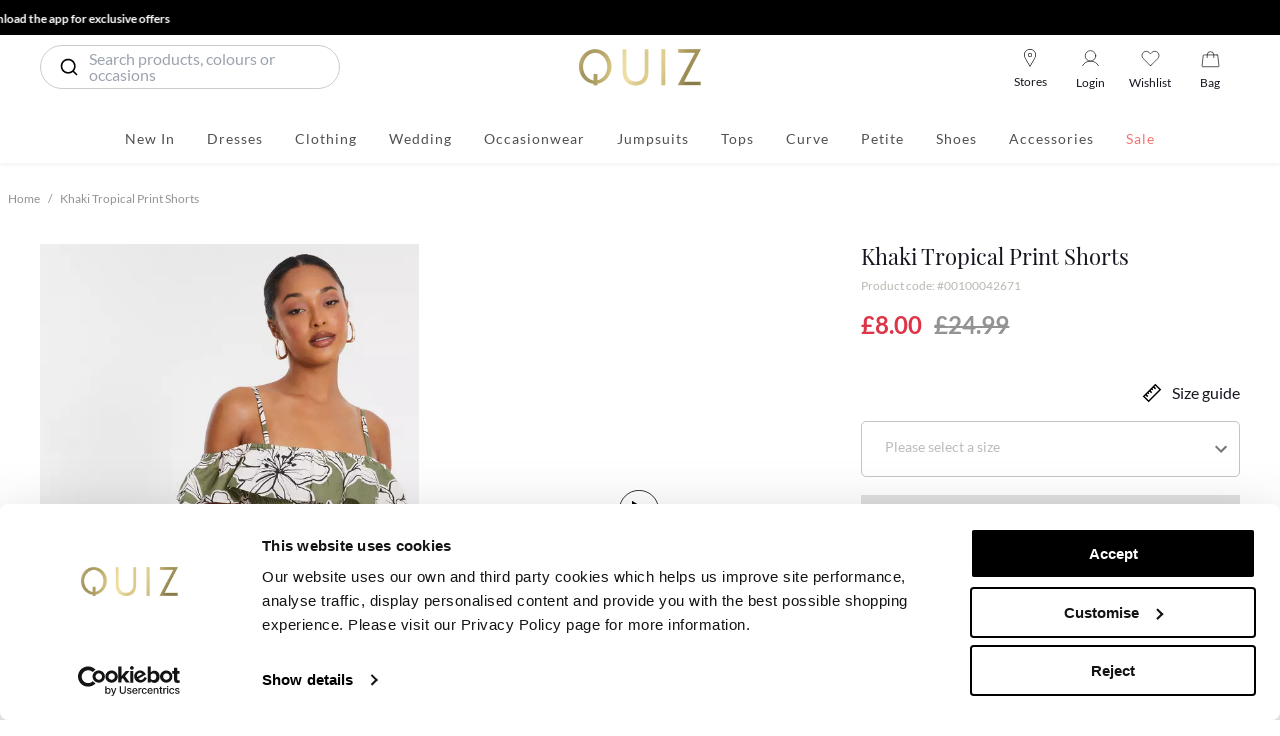

--- FILE ---
content_type: text/html; charset=utf-8
request_url: https://www.quizclothing.co.uk/en-GB/khaki-khaki-tropical-print-shorts-p-265806
body_size: 52593
content:
<!DOCTYPE html><html lang="en-GB"><head><meta charSet="utf-8"/><title>QUIZ Clothing</title><meta name="viewport" content="minimum-scale=1, initial-scale=1, width=device-width"/><meta name="description" content="QUIZ Clothing"/><meta content="index,follow" name="ROBOTS"/><meta name="apple-itunes-app" content="app-id=582961539, app-argument=/[[...slug]]"/><script>(function(w,d,s,l,i){w[l]=w[l]||[];w[l].push({'gtm.start':
                                new Date().getTime(),event:'gtm.js'});var f=d.getElementsByTagName(s)[0],
                                j=d.createElement(s),dl=l!='dataLayer'?'&l='+l:'';j.async=true;j.src=
                                'https://www.googletagmanager.com/gtm.js?id='+i+dl;f.parentNode.insertBefore(j,f);
                                })(window,document,'script','dataLayer','GTM-WX7C5DG');</script><meta name="next-head-count" content="7"/><meta name="viewport" content="width=device-width, initial-scale=1.0, maximum-scale=1.0, user-scalable=no"/><link rel="icon" href="https://www.quizclothing.co.uk/favicon.ico"/><link rel="apple-touch-icon" sizes="57x57" href="https://cdn-quiz.mncdn.com/favicon/apple-icon-57x57.png"/><link rel="apple-touch-icon" sizes="60x60" href="https://cdn-quiz.mncdn.com/favicon/apple-icon-60x60.png"/><link rel="apple-touch-icon" sizes="72x72" href="https://cdn-quiz.mncdn.com/favicon/apple-icon-72x72.png"/><link rel="apple-touch-icon" sizes="76x76" href="https://cdn-quiz.mncdn.com/favicon/apple-icon-76x76.png"/><link rel="apple-touch-icon" sizes="114x114" href="https://cdn-quiz.mncdn.com/favicon/apple-icon-114x114.png"/><link rel="apple-touch-icon" sizes="120x120" href="https://cdn-quiz.mncdn.com/favicon/apple-icon-120x120.png"/><link rel="apple-touch-icon" sizes="144x144" href="https://cdn-quiz.mncdn.com/favicon/apple-icon-144x144.png"/><link rel="apple-touch-icon" sizes="152x152" href="https://cdn-quiz.mncdn.com/favicon/apple-icon-152x152.png"/><link rel="apple-touch-icon" sizes="180x180" href="https://cdn-quiz.mncdn.com/favicon/apple-icon-180x180.png"/><link rel="icon" type="image/png" sizes="192x192" href="https://cdn-quiz.mncdn.com/favicon/android-icon-192x192.png"/><link rel="icon" type="image/png" sizes="32x32" href="https://cdn-quiz.mncdn.com/favicon/favicon-32x32.png"/><link rel="icon" type="image/png" sizes="96x96" href="https://cdn-quiz.mncdn.com/favicon/favicon-96x96.png"/><link rel="icon" type="image/png" sizes="16x16" href="https://cdn-quiz.mncdn.com/favicon/favicon-16x16.png"/><link rel="preload" href="https://cdn-quiz.mncdn.com/fonts/lato/Lato-Regular.woff2" as="font" type="font/woff2" crossorigin="anonymous"/><link rel="preload" href="https://cdn-quiz.mncdn.com/fonts/lato/Lato-Bold.woff2" as="font" type="font/woff2" crossorigin="anonymous"/><link rel="preload" href="https://cdn-quiz.mncdn.com/fonts/lato/Lato-Black.woff2" as="font" type="font/woff2" crossorigin="anonymous"/><link rel="preload" href="https://cdn-quiz.mncdn.com/fonts/lato/Lato-Light.woff2" as="font" type="font/woff2" crossorigin="anonymous"/><link rel="preload" href="https://cdn-quiz.mncdn.com/fonts/lato/Lato-Thin.woff2" as="font" type="font/woff2" crossorigin="anonymous"/><link rel="preload" href="https://cdn-quiz.mncdn.com/fonts/playFairDisplay/PlayfairDisplayCondensed-Regular.woff2" as="font" type="font/woff2" crossorigin="anonymous"/><link rel="preload" href="https://cdn-quiz.mncdn.com/fonts/playFairDisplay/PlayfairDisplayCondensed-Italic.woff2" as="font" type="font/woff2" crossorigin="anonymous"/><style>

                            @font-face {
                                font-family: 'Lato';
                                src: url(https://cdn-quiz.mncdn.com/fonts/lato/Lato-Regular.woff2) format('woff2');
                                font-weight: normal;
                                font-style: normal;
                                font-display: swap;
                            }
                            
                            @font-face {
                                font-family: 'Lato';
                                src: url(https://cdn-quiz.mncdn.com/fonts/lato/Lato-Bold.woff2) format('woff2');
                                font-weight: 700;
                                font-style: normal;
                                font-display: swap;
                            }
                            
                            @font-face {
                                font-family: 'Lato';
                                src: url(https://cdn-quiz.mncdn.com/fonts/lato/Lato-Black.woff2) format('woff2');
                                font-weight: 900;
                                font-style: normal;
                                font-display: swap;
                            }
                            
                            @font-face {
                                font-family: 'Lato';
                                src: url(https://cdn-quiz.mncdn.com/fonts/lato/Lato-Light.woff2) format('woff2');
                                font-weight: 300;
                                font-style: normal;
                                font-display: swap;
                            }
                            
                            @font-face {
                                font-family: 'Lato';
                                src: url(https://cdn-quiz.mncdn.com/fonts/lato/Lato-Thin.woff2) format('woff2');
                                font-weight: 100;
                                font-style: normal;
                                font-display: swap;
                            }
                            /*
                            @font-face {
                                font-family: 'PlayfairDisplay-Regular';
                                src: url(https://cdn-quiz.mncdn.com/fonts/playFairDisplay/PlayfairDisplay-Regular.ttf) format('ttf');
                                font-style: normal;
                                font-display: swap;
                            }
                            */
                            @font-face {
                                font-family: 'PlayfairDisplay-Regular';
                                src: url(https://cdn-quiz.mncdn.com/fonts/playFairDisplay/PlayfairDisplayCondensed-Regular.woff2) format('woff2');
                                font-style: normal;
                                font-display: swap;
                            }
                            
                            @font-face {
                                font-family: 'PlayfairDisplay-Italic';
                                src: url(https://cdn-quiz.mncdn.com/fonts/playFairDisplay/PlayfairDisplayCondensed-Italic.woff2) format('woff2');
                                font-style: normal;
                                font-display: swap;
                            } </style><link rel="manifest" href="https://cdn-quiz.mncdn.com/favicon/manifest.json"/><meta name="msapplication-TileImage" content="/favicon/ms-icon-144x144.png"/><meta name="msapplication-TileColor" content="#ffffff"/><meta name="theme-color" content="#ffffff"/><script type="text/javascript">;window.NREUM||(NREUM={});NREUM.init={distributed_tracing:{enabled:true},privacy:{cookies_enabled:true},ajax:{deny_list:["bam.eu01.nr-data.net"]}};

                ;NREUM.loader_config={accountID:"2841059",trustKey:"2841059",agentID:"538551026",licenseKey:"NRJS-127422255b73f83c973",applicationID:"538551026"};
                ;NREUM.info={beacon:"bam.eu01.nr-data.net",errorBeacon:"bam.eu01.nr-data.net",licenseKey:"NRJS-127422255b73f83c973",applicationID:"538551026",sa:1};
                ;/*! For license information please see nr-loader-spa-1.249.0.min.js.LICENSE.txt */
                (()=>{var e,t,r={234:(e,t,r)=>{"use strict";r.d(t,{P_:()=>m,Mt:()=>b,C5:()=>s,DL:()=>A,OP:()=>N,lF:()=>j,Yu:()=>E,Dg:()=>v,CX:()=>c,GE:()=>x,sU:()=>R});var n=r(8632),i=r(9567);const o={beacon:n.ce.beacon,errorBeacon:n.ce.errorBeacon,licenseKey:void 0,applicationID:void 0,sa:void 0,queueTime:void 0,applicationTime:void 0,ttGuid:void 0,user:void 0,account:void 0,product:void 0,extra:void 0,jsAttributes:{},userAttributes:void 0,atts:void 0,transactionName:void 0,tNamePlain:void 0},a={};function s(e){if(!e)throw new Error("All info objects require an agent identifier!");if(!a[e])throw new Error("Info for ".concat(e," was never set"));return a[e]}function c(e,t){if(!e)throw new Error("All info objects require an agent identifier!");a[e]=(0,i.D)(t,o);const r=(0,n.ek)(e);r&&(r.info=a[e])}const u=e=>{if(!e||"string"!=typeof e)return!1;try{document.createDocumentFragment().querySelector(e)}catch{return!1}return!0};var d=r(7056),l=r(50);const f="[data-nr-mask]",h=()=>{const e={mask_selector:"*",block_selector:"[data-nr-block]",mask_input_options:{color:!1,date:!1,"datetime-local":!1,email:!1,month:!1,number:!1,range:!1,search:!1,tel:!1,text:!1,time:!1,url:!1,week:!1,textarea:!1,select:!1,password:!0}};return{feature_flags:[],proxy:{assets:void 0,beacon:void 0},privacy:{cookies_enabled:!0},ajax:{deny_list:void 0,block_internal:!0,enabled:!0,harvestTimeSeconds:10,autoStart:!0},distributed_tracing:{enabled:void 0,exclude_newrelic_header:void 0,cors_use_newrelic_header:void 0,cors_use_tracecontext_headers:void 0,allowed_origins:void 0},session:{domain:void 0,expiresMs:d.oD,inactiveMs:d.Hb},ssl:void 0,obfuscate:void 0,jserrors:{enabled:!0,harvestTimeSeconds:10,autoStart:!0},metrics:{enabled:!0,autoStart:!0},page_action:{enabled:!0,harvestTimeSeconds:30,autoStart:!0},page_view_event:{enabled:!0,autoStart:!0},page_view_timing:{enabled:!0,harvestTimeSeconds:30,long_task:!1,autoStart:!0},session_trace:{enabled:!0,harvestTimeSeconds:10,autoStart:!0},harvest:{tooManyRequestsDelay:60},session_replay:{autoStart:!0,enabled:!1,harvestTimeSeconds:60,sampling_rate:50,error_sampling_rate:50,collect_fonts:!1,inline_images:!1,inline_stylesheet:!0,mask_all_inputs:!0,get mask_text_selector(){return e.mask_selector},set mask_text_selector(t){u(t)?e.mask_selector="".concat(t,",").concat(f):""===t||null===t?e.mask_selector=f:(0,l.Z)("An invalid session_replay.mask_selector was provided. '*' will be used.",t)},get block_class(){return"nr-block"},get ignore_class(){return"nr-ignore"},get mask_text_class(){return"nr-mask"},get block_selector(){return e.block_selector},set block_selector(t){u(t)?e.block_selector+=",".concat(t):""!==t&&(0,l.Z)("An invalid session_replay.block_selector was provided and will not be used",t)},get mask_input_options(){return e.mask_input_options},set mask_input_options(t){t&&"object"==typeof t?e.mask_input_options={...t,password:!0}:(0,l.Z)("An invalid session_replay.mask_input_option was provided and will not be used",t)}},spa:{enabled:!0,harvestTimeSeconds:10,autoStart:!0}}},p={},g="All configuration objects require an agent identifier!";function m(e){if(!e)throw new Error(g);if(!p[e])throw new Error("Configuration for ".concat(e," was never set"));return p[e]}function v(e,t){if(!e)throw new Error(g);p[e]=(0,i.D)(t,h());const r=(0,n.ek)(e);r&&(r.init=p[e])}function b(e,t){if(!e)throw new Error(g);var r=m(e);if(r){for(var n=t.split("."),i=0;i<n.length-1;i++)if("object"!=typeof(r=r[n[i]]))return;r=r[n[n.length-1]]}return r}const y={accountID:void 0,trustKey:void 0,agentID:void 0,licenseKey:void 0,applicationID:void 0,xpid:void 0},w={};function A(e){if(!e)throw new Error("All loader-config objects require an agent identifier!");if(!w[e])throw new Error("LoaderConfig for ".concat(e," was never set"));return w[e]}function x(e,t){if(!e)throw new Error("All loader-config objects require an agent identifier!");w[e]=(0,i.D)(t,y);const r=(0,n.ek)(e);r&&(r.loader_config=w[e])}const E=(0,n.mF)().o;var _=r(385),T=r(6818);const S={buildEnv:T.Re,customTransaction:void 0,disabled:!1,distMethod:T.gF,isolatedBacklog:!1,loaderType:void 0,maxBytes:3e4,offset:Math.floor(_._A?.performance?.timeOrigin||_._A?.performance?.timing?.navigationStart||Date.now()),onerror:void 0,origin:""+_._A.location,ptid:void 0,releaseIds:{},session:void 0,xhrWrappable:"function"==typeof _._A.XMLHttpRequest?.prototype?.addEventListener,version:T.q4,denyList:void 0},D={};function N(e){if(!e)throw new Error("All runtime objects require an agent identifier!");if(!D[e])throw new Error("Runtime for ".concat(e," was never set"));return D[e]}function R(e,t){if(!e)throw new Error("All runtime objects require an agent identifier!");D[e]=(0,i.D)(t,S);const r=(0,n.ek)(e);r&&(r.runtime=D[e])}function j(e){return function(e){try{const t=s(e);return!!t.licenseKey&&!!t.errorBeacon&&!!t.applicationID}catch(e){return!1}}(e)}},9567:(e,t,r)=>{"use strict";r.d(t,{D:()=>i});var n=r(50);function i(e,t){try{if(!e||"object"!=typeof e)return(0,n.Z)("Setting a Configurable requires an object as input");if(!t||"object"!=typeof t)return(0,n.Z)("Setting a Configurable requires a model to set its initial properties");const r=Object.create(Object.getPrototypeOf(t),Object.getOwnPropertyDescriptors(t)),o=0===Object.keys(r).length?e:r;for(let a in o)if(void 0!==e[a])try{Array.isArray(e[a])&&Array.isArray(t[a])?r[a]=Array.from(new Set([...e[a],...t[a]])):"object"==typeof e[a]&&"object"==typeof t[a]?r[a]=i(e[a],t[a]):r[a]=e[a]}catch(e){(0,n.Z)("An error occurred while setting a property of a Configurable",e)}return r}catch(e){(0,n.Z)("An error occured while setting a Configurable",e)}}},6818:(e,t,r)=>{"use strict";r.d(t,{Re:()=>i,gF:()=>o,lF:()=>a,q4:()=>n});const n="1.249.0",i="PROD",o="CDN",a="2.0.0-alpha.11"},385:(e,t,r)=>{"use strict";r.d(t,{FN:()=>c,IF:()=>l,LW:()=>a,Nk:()=>h,Tt:()=>u,_A:()=>o,cv:()=>p,iS:()=>s,il:()=>n,ux:()=>d,v6:()=>i,w1:()=>f});const n="undefined"!=typeof window&&!!window.document,i="undefined"!=typeof WorkerGlobalScope&&("undefined"!=typeof self&&self instanceof WorkerGlobalScope&&self.navigator instanceof WorkerNavigator||"undefined"!=typeof globalThis&&globalThis instanceof WorkerGlobalScope&&globalThis.navigator instanceof WorkerNavigator),o=n?window:"undefined"!=typeof WorkerGlobalScope&&("undefined"!=typeof self&&self instanceof WorkerGlobalScope&&self||"undefined"!=typeof globalThis&&globalThis instanceof WorkerGlobalScope&&globalThis),a="complete"===o?.document?.readyState,s=Boolean("hidden"===o?.document?.visibilityState),c=""+o?.location,u=/iPad|iPhone|iPod/.test(o.navigator?.userAgent),d=u&&"undefined"==typeof SharedWorker,l=(()=>{const e=o.navigator?.userAgent?.match(/Firefox[/\s](\d+\.\d+)/);return Array.isArray(e)&&e.length>=2?+e[1]:0})(),f=Boolean(n&&window.document.documentMode),h=!!o.navigator?.sendBeacon,p=Math.floor(o?.performance?.timeOrigin||o?.performance?.timing?.navigationStart||Date.now())},1117:(e,t,r)=>{"use strict";r.d(t,{w:()=>o});var n=r(50);const i={agentIdentifier:"",ee:void 0};class o{constructor(e){try{if("object"!=typeof e)return(0,n.Z)("shared context requires an object as input");this.sharedContext={},Object.assign(this.sharedContext,i),Object.entries(e).forEach((e=>{let[t,r]=e;Object.keys(i).includes(t)&&(this.sharedContext[t]=r)}))}catch(e){(0,n.Z)("An error occured while setting SharedContext",e)}}}},8e3:(e,t,r)=>{"use strict";r.d(t,{L:()=>d,R:()=>c});var n=r(8325),i=r(1284),o=r(4322),a=r(3325);const s={};function c(e,t){const r={staged:!1,priority:a.p[t]||0};u(e),s[e].get(t)||s[e].set(t,r)}function u(e){e&&(s[e]||(s[e]=new Map))}function d(){let e=arguments.length>0&&void 0!==arguments[0]?arguments[0]:"",t=arguments.length>1&&void 0!==arguments[1]?arguments[1]:"feature";if(u(e),!e||!s[e].get(t))return a(t);s[e].get(t).staged=!0;const r=[...s[e]];function a(t){const r=e?n.ee.get(e):n.ee,a=o.X.handlers;if(r.backlog&&a){var s=r.backlog[t],c=a[t];if(c){for(var u=0;s&&u<s.length;++u)l(s[u],c);(0,i.D)(c,(function(e,t){(0,i.D)(t,(function(t,r){r[0].on(e,r[1])}))}))}delete a[t],r.backlog[t]=null,r.emit("drain-"+t,[])}}r.every((e=>{let[t,r]=e;return r.staged}))&&(r.sort(((e,t)=>e[1].priority-t[1].priority)),r.forEach((t=>{let[r]=t;s[e].delete(r),a(r)})))}function l(e,t){var r=e[1];(0,i.D)(t[r],(function(t,r){var n=e[0];if(r[0]===n){var i=r[1],o=e[3],a=e[2];i.apply(o,a)}}))}},8325:(e,t,r)=>{"use strict";r.d(t,{A:()=>c,ee:()=>u});var n=r(8632),i=r(2210),o=r(234);class a{constructor(e){this.contextId=e}}var s=r(3117);const c="nr@context:".concat(s.a),u=function e(t,r){var n={},s={},d={},f=!1;try{f=16===r.length&&(0,o.OP)(r).isolatedBacklog}catch(e){}var h={on:g,addEventListener:g,removeEventListener:function(e,t){var r=n[e];if(!r)return;for(var i=0;i<r.length;i++)r[i]===t&&r.splice(i,1)},emit:function(e,r,n,i,o){!1!==o&&(o=!0);if(u.aborted&&!i)return;t&&o&&t.emit(e,r,n);for(var a=p(n),c=m(e),d=c.length,l=0;l<d;l++)c[l].apply(a,r);var f=b()[s[e]];f&&f.push([h,e,r,a]);return a},get:v,listeners:m,context:p,buffer:function(e,t){const r=b();if(t=t||"feature",h.aborted)return;Object.entries(e||{}).forEach((e=>{let[n,i]=e;s[i]=t,t in r||(r[t]=[])}))},abort:l,aborted:!1,isBuffering:function(e){return!!b()[s[e]]},debugId:r,backlog:f?{}:t&&"object"==typeof t.backlog?t.backlog:{}};return h;function p(e){return e&&e instanceof a?e:e?(0,i.X)(e,c,(()=>new a(c))):new a(c)}function g(e,t){n[e]=m(e).concat(t)}function m(e){return n[e]||[]}function v(t){return d[t]=d[t]||e(h,t)}function b(){return h.backlog}}(void 0,"globalEE"),d=(0,n.fP)();function l(){u.aborted=!0,u.backlog={}}d.ee||(d.ee=u)},5546:(e,t,r)=>{"use strict";r.d(t,{E:()=>n,p:()=>i});var n=r(8325).ee.get("handle");function i(e,t,r,i,o){o?(o.buffer([e],i),o.emit(e,t,r)):(n.buffer([e],i),n.emit(e,t,r))}},4322:(e,t,r)=>{"use strict";r.d(t,{X:()=>o});var n=r(5546);o.on=a;var i=o.handlers={};function o(e,t,r,o){a(o||n.E,i,e,t,r)}function a(e,t,r,i,o){o||(o="feature"),e||(e=n.E);var a=t[o]=t[o]||{};(a[r]=a[r]||[]).push([e,i])}},3239:(e,t,r)=>{"use strict";r.d(t,{bP:()=>s,iz:()=>c,m$:()=>a});var n=r(385);let i=!1,o=!1;try{const e={get passive(){return i=!0,!1},get signal(){return o=!0,!1}};n._A.addEventListener("test",null,e),n._A.removeEventListener("test",null,e)}catch(e){}function a(e,t){return i||o?{capture:!!e,passive:i,signal:t}:!!e}function s(e,t){let r=arguments.length>2&&void 0!==arguments[2]&&arguments[2],n=arguments.length>3?arguments[3]:void 0;window.addEventListener(e,t,a(r,n))}function c(e,t){let r=arguments.length>2&&void 0!==arguments[2]&&arguments[2],n=arguments.length>3?arguments[3]:void 0;document.addEventListener(e,t,a(r,n))}},3117:(e,t,r)=>{"use strict";r.d(t,{a:()=>n});const n=(0,r(4402).Rl)()},4402:(e,t,r)=>{"use strict";r.d(t,{Ht:()=>u,M:()=>c,Rl:()=>a,ky:()=>s});var n=r(385);const i="xxxxxxxx-xxxx-4xxx-yxxx-xxxxxxxxxxxx";function o(e,t){return e?15&e[t]:16*Math.random()|0}function a(){const e=n._A?.crypto||n._A?.msCrypto;let t,r=0;return e&&e.getRandomValues&&(t=e.getRandomValues(new Uint8Array(30))),i.split("").map((e=>"x"===e?o(t,r++).toString(16):"y"===e?(3&o()|8).toString(16):e)).join("")}function s(e){const t=n._A?.crypto||n._A?.msCrypto;let r,i=0;t&&t.getRandomValues&&(r=t.getRandomValues(new Uint8Array(e)));const a=[];for(var s=0;s<e;s++)a.push(o(r,++i).toString(16));return a.join("")}function c(){return s(16)}function u(){return s(32)}},7056:(e,t,r)=>{"use strict";r.d(t,{Bq:()=>n,Hb:()=>o,oD:()=>i});const n="NRBA",i=144e5,o=18e5},7894:(e,t,r)=>{"use strict";function n(){return Math.round(performance.now())}r.d(t,{z:()=>n})},7243:(e,t,r)=>{"use strict";r.d(t,{e:()=>i});var n=r(385);function i(e){if(0===(e||"").indexOf("data:"))return{protocol:"data"};try{const t=new URL(e,location.href),r={port:t.port,hostname:t.hostname,pathname:t.pathname,search:t.search,protocol:t.protocol.slice(0,t.protocol.indexOf(":")),sameOrigin:t.protocol===n._A?.location?.protocol&&t.host===n._A?.location?.host};return r.port&&""!==r.port||("http:"===t.protocol&&(r.port="80"),"https:"===t.protocol&&(r.port="443")),r.pathname&&""!==r.pathname?r.pathname.startsWith("/")||(r.pathname="/".concat(r.pathname)):r.pathname="/",r}catch(e){return{}}}},50:(e,t,r)=>{"use strict";function n(e,t){"function"==typeof console.warn&&(console.warn("New Relic: ".concat(e)),t&&console.warn(t))}r.d(t,{Z:()=>n})},2825:(e,t,r)=>{"use strict";r.d(t,{N:()=>d,T:()=>l});var n=r(8325),i=r(5546),o=r(3325),a=r(385);const s="newrelic";const c={stn:[o.D.sessionTrace],err:[o.D.jserrors,o.D.metrics],ins:[o.D.pageAction],spa:[o.D.spa],sr:[o.D.sessionReplay,o.D.sessionTrace]},u=new Set;function d(e,t){const r=n.ee.get(t);e&&"object"==typeof e&&(u.has(t)||(Object.entries(e).forEach((e=>{let[t,n]=e;c[t]?c[t].forEach((e=>{n?(0,i.p)("feat-"+t,[],void 0,e,r):(0,i.p)("block-"+t,[],void 0,e,r),(0,i.p)("rumresp-"+t,[Boolean(n)],void 0,e,r)})):n&&(0,i.p)("feat-"+t,[],void 0,void 0,r),l[t]=Boolean(n)})),Object.keys(c).forEach((e=>{void 0===l[e]&&(c[e]?.forEach((t=>(0,i.p)("rumresp-"+e,[!1],void 0,t,r))),l[e]=!1)})),u.add(t),function(){let e=arguments.length>0&&void 0!==arguments[0]?arguments[0]:{};try{a._A.dispatchEvent(new CustomEvent(s,{detail:e}))}catch(e){}}({loaded:!0})))}const l={}},2210:(e,t,r)=>{"use strict";r.d(t,{X:()=>i});var n=Object.prototype.hasOwnProperty;function i(e,t,r){if(n.call(e,t))return e[t];var i=r();if(Object.defineProperty&&Object.keys)try{return Object.defineProperty(e,t,{value:i,writable:!0,enumerable:!1}),i}catch(e){}return e[t]=i,i}},1284:(e,t,r)=>{"use strict";r.d(t,{D:()=>n});const n=(e,t)=>Object.entries(e||{}).map((e=>{let[r,n]=e;return t(r,n)}))},4351:(e,t,r)=>{"use strict";r.d(t,{P:()=>o});var n=r(8325);const i=()=>{const e=new WeakSet;return(t,r)=>{if("object"==typeof r&&null!==r){if(e.has(r))return;e.add(r)}return r}};function o(e){try{return JSON.stringify(e,i())}catch(e){try{n.ee.emit("internal-error",[e])}catch(e){}}}},3960:(e,t,r)=>{"use strict";r.d(t,{KB:()=>a,b2:()=>o});var n=r(3239);function i(){return"undefined"==typeof document||"complete"===document.readyState}function o(e,t){if(i())return e();(0,n.bP)("load",e,t)}function a(e){if(i())return e();(0,n.iz)("DOMContentLoaded",e)}},8632:(e,t,r)=>{"use strict";r.d(t,{EZ:()=>d,ce:()=>o,ek:()=>u,fP:()=>a,gG:()=>l,h5:()=>c,mF:()=>s});var n=r(7894),i=r(385);const o={beacon:"bam.nr-data.net",errorBeacon:"bam.nr-data.net"};function a(){return i._A.NREUM||(i._A.NREUM={}),void 0===i._A.newrelic&&(i._A.newrelic=i._A.NREUM),i._A.NREUM}function s(){let e=a();return e.o||(e.o={ST:i._A.setTimeout,SI:i._A.setImmediate,CT:i._A.clearTimeout,XHR:i._A.XMLHttpRequest,REQ:i._A.Request,EV:i._A.Event,PR:i._A.Promise,MO:i._A.MutationObserver,FETCH:i._A.fetch}),e}function c(e,t){let r=a();r.initializedAgents??={},t.initializedAt={ms:(0,n.z)(),date:new Date},r.initializedAgents[e]=t}function u(e){let t=a();return t.initializedAgents?.[e]}function d(e,t){a()[e]=t}function l(){return function(){let e=a();const t=e.info||{};e.info={beacon:o.beacon,errorBeacon:o.errorBeacon,...t}}(),function(){let e=a();const t=e.init||{};e.init={...t}}(),s(),function(){let e=a();const t=e.loader_config||{};e.loader_config={...t}}(),a()}},7956:(e,t,r)=>{"use strict";r.d(t,{N:()=>i});var n=r(3239);function i(e){let t=arguments.length>1&&void 0!==arguments[1]&&arguments[1],r=arguments.length>2?arguments[2]:void 0,i=arguments.length>3?arguments[3]:void 0;(0,n.iz)("visibilitychange",(function(){if(t)return void("hidden"===document.visibilityState&&e());e(document.visibilityState)}),r,i)}},1214:(e,t,r)=>{"use strict";r.d(t,{em:()=>b,u5:()=>D,QU:()=>j,_L:()=>I,Gm:()=>H,Lg:()=>L,BV:()=>G,Kf:()=>Y});var n=r(8325),i=r(3117);const o="nr@original:".concat(i.a);var a=Object.prototype.hasOwnProperty,s=!1;function c(e,t){return e||(e=n.ee),r.inPlace=function(e,t,n,i,o){n||(n="");const a="-"===n.charAt(0);for(let s=0;s<t.length;s++){const c=t[s],u=e[c];d(u)||(e[c]=r(u,a?c+n:n,i,c,o))}},r.flag=o,r;function r(t,r,n,s,c){return d(t)?t:(r||(r=""),nrWrapper[o]=t,function(e,t,r){if(Object.defineProperty&&Object.keys)try{return Object.keys(e).forEach((function(r){Object.defineProperty(t,r,{get:function(){return e[r]},set:function(t){return e[r]=t,t}})})),t}catch(e){u([e],r)}for(var n in e)a.call(e,n)&&(t[n]=e[n])}(t,nrWrapper,e),nrWrapper);function nrWrapper(){var o,a,d,l;try{a=this,o=[...arguments],d="function"==typeof n?n(o,a):n||{}}catch(t){u([t,"",[o,a,s],d],e)}i(r+"start",[o,a,s],d,c);try{return l=t.apply(a,o)}catch(e){throw i(r+"err",[o,a,e],d,c),e}finally{i(r+"end",[o,a,l],d,c)}}}function i(r,n,i,o){if(!s||t){var a=s;s=!0;try{e.emit(r,n,i,t,o)}catch(t){u([t,r,n,i],e)}s=a}}}function u(e,t){t||(t=n.ee);try{t.emit("internal-error",e)}catch(e){}}function d(e){return!(e&&"function"==typeof e&&e.apply&&!e[o])}var l=r(2210),f=r(385);const h={},p=f._A.XMLHttpRequest,g="addEventListener",m="removeEventListener",v="nr@wrapped:".concat(n.A);function b(e){var t=function(e){return(e||n.ee).get("events")}(e);if(h[t.debugId]++)return t;h[t.debugId]=1;var r=c(t,!0);function i(e){r.inPlace(e,[g,m],"-",o)}function o(e,t){return e[1]}return"getPrototypeOf"in Object&&(f.il&&y(document,i),y(f._A,i),y(p.prototype,i)),t.on(g+"-start",(function(e,t){var n=e[1];if(null!==n&&("function"==typeof n||"object"==typeof n)){var i=(0,l.X)(n,v,(function(){var e={object:function(){if("function"!=typeof n.handleEvent)return;return n.handleEvent.apply(n,arguments)},function:n}[typeof n];return e?r(e,"fn-",null,e.name||"anonymous"):n}));this.wrapped=e[1]=i}})),t.on(m+"-start",(function(e){e[1]=this.wrapped||e[1]})),t}function y(e,t){let r=e;for(;"object"==typeof r&&!Object.prototype.hasOwnProperty.call(r,g);)r=Object.getPrototypeOf(r);for(var n=arguments.length,i=new Array(n>2?n-2:0),o=2;o<n;o++)i[o-2]=arguments[o];r&&t(r,...i)}var w="fetch-",A=w+"body-",x=["arrayBuffer","blob","json","text","formData"],E=f._A.Request,_=f._A.Response,T="prototype";const S={};function D(e){const t=function(e){return(e||n.ee).get("fetch")}(e);if(!(E&&_&&f._A.fetch))return t;if(S[t.debugId]++)return t;function r(e,r,i){var o=e[r];"function"==typeof o&&(e[r]=function(){var e,r=[...arguments],a={};t.emit(i+"before-start",[r],a),a[n.A]&&a[n.A].dt&&(e=a[n.A].dt);var s=o.apply(this,r);return t.emit(i+"start",[r,e],s),s.then((function(e){return t.emit(i+"end",[null,e],s),e}),(function(e){throw t.emit(i+"end",[e],s),e}))})}return S[t.debugId]=1,x.forEach((e=>{r(E[T],e,A),r(_[T],e,A)})),r(f._A,"fetch",w),t.on(w+"end",(function(e,r){var n=this;if(r){var i=r.headers.get("content-length");null!==i&&(n.rxSize=i),t.emit(w+"done",[null,r],n)}else t.emit(w+"done",[e],n)})),t}const N={},R=["pushState","replaceState"];function j(e){const t=function(e){return(e||n.ee).get("history")}(e);return!f.il||N[t.debugId]++||(N[t.debugId]=1,c(t).inPlace(window.history,R,"-")),t}var C=r(3239);const O={},P=["appendChild","insertBefore","replaceChild"];function I(e){const t=function(e){return(e||n.ee).get("jsonp")}(e);if(!f.il||O[t.debugId])return t;O[t.debugId]=!0;var r=c(t),i=/[?&](?:callback|cb)=([^&#]+)/,o=/(.*)\.([^.]+)/,a=/^(\w+)(\.|$)(.*)$/;function s(e,t){if(!e)return t;const r=e.match(a),n=r[1];return s(r[3],t[n])}return r.inPlace(Node.prototype,P,"dom-"),t.on("dom-start",(function(e){!function(e){if(!e||"string"!=typeof e.nodeName||"script"!==e.nodeName.toLowerCase())return;if("function"!=typeof e.addEventListener)return;var n=(a=e.src,c=a.match(i),c?c[1]:null);var a,c;if(!n)return;var u=function(e){var t=e.match(o);if(t&&t.length>=3)return{key:t[2],parent:s(t[1],window)};return{key:e,parent:window}}(n);if("function"!=typeof u.parent[u.key])return;var d={};function l(){t.emit("jsonp-end",[],d),e.removeEventListener("load",l,(0,C.m$)(!1)),e.removeEventListener("error",f,(0,C.m$)(!1))}function f(){t.emit("jsonp-error",[],d),t.emit("jsonp-end",[],d),e.removeEventListener("load",l,(0,C.m$)(!1)),e.removeEventListener("error",f,(0,C.m$)(!1))}r.inPlace(u.parent,[u.key],"cb-",d),e.addEventListener("load",l,(0,C.m$)(!1)),e.addEventListener("error",f,(0,C.m$)(!1)),t.emit("new-jsonp",[e.src],d)}(e[0])})),t}const k={};function H(e){const t=function(e){return(e||n.ee).get("mutation")}(e);if(!f.il||k[t.debugId])return t;k[t.debugId]=!0;var r=c(t),i=f._A.MutationObserver;return i&&(window.MutationObserver=function(e){return this instanceof i?new i(r(e,"fn-")):i.apply(this,arguments)},MutationObserver.prototype=i.prototype),t}const M={};function L(e){const t=function(e){return(e||n.ee).get("promise")}(e);if(M[t.debugId])return t;M[t.debugId]=!0;var r=t.context,i=c(t),a=f._A.Promise;return a&&function(){function e(r){var n=t.context(),o=i(r,"executor-",n,null,!1);const s=Reflect.construct(a,[o],e);return t.context(s).getCtx=function(){return n},s}f._A.Promise=e,Object.defineProperty(e,"name",{value:"Promise"}),e.toString=function(){return a.toString()},Object.setPrototypeOf(e,a),["all","race"].forEach((function(r){const n=a[r];e[r]=function(e){let i=!1;[...e||[]].forEach((e=>{this.resolve(e).then(a("all"===r),a(!1))}));const o=n.apply(this,arguments);return o;function a(e){return function(){t.emit("propagate",[null,!i],o,!1,!1),i=i||!e}}}})),["resolve","reject"].forEach((function(r){const n=a[r];e[r]=function(e){const r=n.apply(this,arguments);return e!==r&&t.emit("propagate",[e,!0],r,!1,!1),r}})),e.prototype=a.prototype;const n=a.prototype.then;a.prototype.then=function(){var e=this,o=r(e);o.promise=e;for(var a=arguments.length,s=new Array(a),c=0;c<a;c++)s[c]=arguments[c];s[0]=i(s[0],"cb-",o,null,!1),s[1]=i(s[1],"cb-",o,null,!1);const u=n.apply(this,s);return o.nextPromise=u,t.emit("propagate",[e,!0],u,!1,!1),u},a.prototype.then[o]=n,t.on("executor-start",(function(e){e[0]=i(e[0],"resolve-",this,null,!1),e[1]=i(e[1],"resolve-",this,null,!1)})),t.on("executor-err",(function(e,t,r){e[1](r)})),t.on("cb-end",(function(e,r,n){t.emit("propagate",[n,!0],this.nextPromise,!1,!1)})),t.on("propagate",(function(e,r,n){this.getCtx&&!r||(this.getCtx=function(){if(e instanceof Promise)var r=t.context(e);return r&&r.getCtx?r.getCtx():this})}))}(),t}const z={},B="setTimeout",F="setInterval",U="clearTimeout",Z="-start",V="-",q=[B,"setImmediate",F,U,"clearImmediate"];function G(e){const t=function(e){return(e||n.ee).get("timer")}(e);if(z[t.debugId]++)return t;z[t.debugId]=1;var r=c(t);return r.inPlace(f._A,q.slice(0,2),B+V),r.inPlace(f._A,q.slice(2,3),F+V),r.inPlace(f._A,q.slice(3),U+V),t.on(F+Z,(function(e,t,n){e[0]=r(e[0],"fn-",null,n)})),t.on(B+Z,(function(e,t,n){this.method=n,this.timerDuration=isNaN(e[1])?0:+e[1],e[0]=r(e[0],"fn-",this,n)})),t}var W=r(50);const X={},K=["open","send"];function Y(e){var t=e||n.ee;const r=function(e){return(e||n.ee).get("xhr")}(t);if(X[r.debugId]++)return r;X[r.debugId]=1,b(t);var i=c(r),o=f._A.XMLHttpRequest,a=f._A.MutationObserver,s=f._A.Promise,u=f._A.setInterval,d="readystatechange",l=["onload","onerror","onabort","onloadstart","onloadend","onprogress","ontimeout"],h=[],p=f._A.XMLHttpRequest=function(e){const t=new o(e),n=r.context(t);try{r.emit("new-xhr",[t],n),t.addEventListener(d,(a=n,function(){var e=this;e.readyState>3&&!a.resolved&&(a.resolved=!0,r.emit("xhr-resolved",[],e)),i.inPlace(e,l,"fn-",A)}),(0,C.m$)(!1))}catch(e){(0,W.Z)("An error occurred while intercepting XHR",e);try{r.emit("internal-error",[e])}catch(e){}}var a;return t};function g(e,t){i.inPlace(t,["onreadystatechange"],"fn-",A)}if(function(e,t){for(var r in e)t[r]=e[r]}(o,p),p.prototype=o.prototype,i.inPlace(p.prototype,K,"-xhr-",A),r.on("send-xhr-start",(function(e,t){g(e,t),function(e){h.push(e),a&&(m?m.then(w):u?u(w):(v=-v,y.data=v))}(t)})),r.on("open-xhr-start",g),a){var m=s&&s.resolve();if(!u&&!s){var v=1,y=document.createTextNode(v);new a(w).observe(y,{characterData:!0})}}else t.on("fn-end",(function(e){e[0]&&e[0].type===d||w()}));function w(){for(var e=0;e<h.length;e++)g(0,h[e]);h.length&&(h=[])}function A(e,t){return t}return r}},7825:(e,t,r)=>{"use strict";r.d(t,{t:()=>n});const n=r(3325).D.ajax},6660:(e,t,r)=>{"use strict";r.d(t,{t:()=>n});const n=r(3325).D.jserrors},3081:(e,t,r)=>{"use strict";r.d(t,{gF:()=>o,mY:()=>i,t9:()=>n,vz:()=>s,xS:()=>a});const n=r(3325).D.metrics,i="sm",o="cm",a="storeSupportabilityMetrics",s="storeEventMetrics"},4649:(e,t,r)=>{"use strict";r.d(t,{t:()=>n});const n=r(3325).D.pageAction},7633:(e,t,r)=>{"use strict";r.d(t,{t:()=>n});const n=r(3325).D.pageViewEvent},9251:(e,t,r)=>{"use strict";r.d(t,{t:()=>n});const n=r(3325).D.pageViewTiming},7144:(e,t,r)=>{"use strict";r.d(t,{t:()=>n});const n=r(3325).D.sessionReplay},3614:(e,t,r)=>{"use strict";r.d(t,{BST_RESOURCE:()=>i,END:()=>s,FEATURE_NAME:()=>n,FN_END:()=>u,FN_START:()=>c,PUSH_STATE:()=>d,RESOURCE:()=>o,START:()=>a});const n=r(3325).D.sessionTrace,i="bstResource",o="resource",a="-start",s="-end",c="fn"+a,u="fn"+s,d="pushState"},7836:(e,t,r)=>{"use strict";r.d(t,{BODY:()=>x,CB_END:()=>E,CB_START:()=>u,END:()=>A,FEATURE_NAME:()=>i,FETCH:()=>T,FETCH_BODY:()=>v,FETCH_DONE:()=>m,FETCH_START:()=>g,FN_END:()=>c,FN_START:()=>s,INTERACTION:()=>f,INTERACTION_API:()=>d,INTERACTION_EVENTS:()=>o,JSONP_END:()=>b,JSONP_NODE:()=>p,JS_TIME:()=>_,MAX_TIMER_BUDGET:()=>a,REMAINING:()=>l,SPA_NODE:()=>h,START:()=>w,originalSetTimeout:()=>y});var n=r(234);const i=r(3325).D.spa,o=["click","submit","keypress","keydown","keyup","change"],a=999,s="fn-start",c="fn-end",u="cb-start",d="api-ixn-",l="remaining",f="interaction",h="spaNode",p="jsonpNode",g="fetch-start",m="fetch-done",v="fetch-body-",b="jsonp-end",y=n.Yu.ST,w="-start",A="-end",x="-body",E="cb"+A,_="jsTime",T="fetch"},5938:(e,t,r)=>{"use strict";r.d(t,{W:()=>i});var n=r(8325);class i{constructor(e,t,r){this.agentIdentifier=e,this.aggregator=t,this.ee=n.ee.get(e),this.featureName=r,this.blocked=!1}}},7530:(e,t,r)=>{"use strict";r.d(t,{j:()=>b});var n=r(3325),i=r(234),o=r(5546),a=r(8325),s=r(7894),c=r(8e3),u=r(3960),d=r(385),l=r(50),f=r(3081),h=r(8632);function p(){const e=(0,h.gG)();["setErrorHandler","finished","addToTrace","addRelease","addPageAction","setCurrentRouteName","setPageViewName","setCustomAttribute","interaction","noticeError","setUserId","setApplicationVersion","start","recordReplay","pauseReplay"].forEach((t=>{e[t]=function(){for(var r=arguments.length,n=new Array(r),i=0;i<r;i++)n[i]=arguments[i];return function(t){for(var r=arguments.length,n=new Array(r>1?r-1:0),i=1;i<r;i++)n[i-1]=arguments[i];let o=[];return Object.values(e.initializedAgents).forEach((e=>{e.exposed&&e.api[t]&&o.push(e.api[t](...n))})),o.length>1?o:o[0]}(t,...n)}}))}var g=r(2825);const m=e=>{const t=e.startsWith("http");e+="/",r.p=t?e:"https://"+e};let v=!1;function b(e){let t=arguments.length>1&&void 0!==arguments[1]?arguments[1]:{},b=arguments.length>2?arguments[2]:void 0,y=arguments.length>3?arguments[3]:void 0,{init:w,info:A,loader_config:x,runtime:E={loaderType:b},exposed:_=!0}=t;const T=(0,h.gG)();A||(w=T.init,A=T.info,x=T.loader_config),(0,i.Dg)(e.agentIdentifier,w||{}),(0,i.GE)(e.agentIdentifier,x||{}),A.jsAttributes??={},d.v6&&(A.jsAttributes.isWorker=!0),(0,i.CX)(e.agentIdentifier,A);const S=(0,i.P_)(e.agentIdentifier),D=[A.beacon,A.errorBeacon];v||(S.proxy.assets&&(m(S.proxy.assets),D.push(S.proxy.assets)),S.proxy.beacon&&D.push(S.proxy.beacon),p(),(0,h.EZ)("activatedFeatures",g.T)),E.denyList=[...S.ajax.deny_list||[],...S.ajax.block_internal?D:[]],(0,i.sU)(e.agentIdentifier,E),void 0===e.api&&(e.api=function(e,t){t||(0,c.R)(e,"api");const h={};var p=a.ee.get(e),g=p.get("tracer"),m="api-",v=m+"ixn-";function b(t,r,n,o){const a=(0,i.C5)(e);return null===r?delete a.jsAttributes[t]:(0,i.CX)(e,{...a,jsAttributes:{...a.jsAttributes,[t]:r}}),A(m,n,!0,o||null===r?"session":void 0)(t,r)}function y(){}["setErrorHandler","finished","addToTrace","addRelease"].forEach((e=>{h[e]=A(m,e,!0,"api")})),h.addPageAction=A(m,"addPageAction",!0,n.D.pageAction),h.setCurrentRouteName=A(m,"routeName",!0,n.D.spa),h.setPageViewName=function(t,r){if("string"==typeof t)return"/"!==t.charAt(0)&&(t="/"+t),(0,i.OP)(e).customTransaction=(r||"http://custom.transaction")+t,A(m,"setPageViewName",!0)()},h.setCustomAttribute=function(e,t){let r=arguments.length>2&&void 0!==arguments[2]&&arguments[2];if("string"==typeof e){if(["string","number","boolean"].includes(typeof t)||null===t)return b(e,t,"setCustomAttribute",r);(0,l.Z)("Failed to execute setCustomAttribute.\nNon-null value must be a string, number or boolean type, but a type of <".concat(typeof t,"> was provided."))}else(0,l.Z)("Failed to execute setCustomAttribute.\nName must be a string type, but a type of <".concat(typeof e,"> was provided."))},h.setUserId=function(e){if("string"==typeof e||null===e)return b("enduser.id",e,"setUserId",!0);(0,l.Z)("Failed to execute setUserId.\nNon-null value must be a string type, but a type of <".concat(typeof e,"> was provided."))},h.setApplicationVersion=function(e){if("string"==typeof e||null===e)return b("application.version",e,"setApplicationVersion",!1);(0,l.Z)("Failed to execute setApplicationVersion. Expected <String | null>, but got <".concat(typeof e,">."))},h.start=e=>{try{const t=e?"defined":"undefined";(0,o.p)(f.xS,["API/start/".concat(t,"/called")],void 0,n.D.metrics,p);const r=Object.values(n.D);if(void 0===e)e=r;else{if((e=Array.isArray(e)&&e.length?e:[e]).some((e=>!r.includes(e))))return(0,l.Z)("Invalid feature name supplied. Acceptable feature names are: ".concat(r));e.includes(n.D.pageViewEvent)||e.push(n.D.pageViewEvent)}e.forEach((e=>{p.emit("".concat(e,"-opt-in"))}))}catch(e){(0,l.Z)("An unexpected issue occurred",e)}},h.recordReplay=function(){(0,o.p)(f.xS,["API/recordReplay/called"],void 0,n.D.metrics,p),(0,o.p)("recordReplay",[],void 0,n.D.sessionReplay,p)},h.pauseReplay=function(){(0,o.p)(f.xS,["API/pauseReplay/called"],void 0,n.D.metrics,p),(0,o.p)("pauseReplay",[],void 0,n.D.sessionReplay,p)},h.interaction=function(){return(new y).get()};var w=y.prototype={createTracer:function(e,t){var r={},i=this,a="function"==typeof t;return(0,o.p)(f.xS,["API/createTracer/called"],void 0,n.D.metrics,p),(0,o.p)(v+"tracer",[(0,s.z)(),e,r],i,n.D.spa,p),function(){if(g.emit((a?"":"no-")+"fn-start",[(0,s.z)(),i,a],r),a)try{return t.apply(this,arguments)}catch(e){throw g.emit("fn-err",[arguments,this,e],r),e}finally{g.emit("fn-end",[(0,s.z)()],r)}}}};function A(e,t,r,i){return function(){return(0,o.p)(f.xS,["API/"+t+"/called"],void 0,n.D.metrics,p),i&&(0,o.p)(e+t,[(0,s.z)(),...arguments],r?null:this,i,p),r?void 0:this}}function x(){r.e(111).then(r.bind(r,7438)).then((t=>{let{setAPI:r}=t;r(e),(0,c.L)(e,"api")})).catch((()=>(0,l.Z)("Downloading runtime APIs failed...")))}return["actionText","setName","setAttribute","save","ignore","onEnd","getContext","end","get"].forEach((e=>{w[e]=A(v,e,void 0,n.D.spa)})),h.noticeError=function(e,t){"string"==typeof e&&(e=new Error(e)),(0,o.p)(f.xS,["API/noticeError/called"],void 0,n.D.metrics,p),(0,o.p)("err",[e,(0,s.z)(),!1,t],void 0,n.D.jserrors,p)},d.il?(0,u.b2)((()=>x()),!0):x(),h}(e.agentIdentifier,y)),void 0===e.exposed&&(e.exposed=_),v=!0}},1926:(e,t,r)=>{r.nc=(()=>{try{return document?.currentScript?.nonce}catch(e){}return""})()},3325:(e,t,r)=>{"use strict";r.d(t,{D:()=>n,p:()=>i});const n={ajax:"ajax",jserrors:"jserrors",metrics:"metrics",pageAction:"page_action",pageViewEvent:"page_view_event",pageViewTiming:"page_view_timing",sessionReplay:"session_replay",sessionTrace:"session_trace",spa:"spa"},i={[n.pageViewEvent]:1,[n.pageViewTiming]:2,[n.metrics]:3,[n.jserrors]:4,[n.ajax]:5,[n.sessionTrace]:6,[n.pageAction]:7,[n.spa]:8,[n.sessionReplay]:9}}},n={};function i(e){var t=n[e];if(void 0!==t)return t.exports;var o=n[e]={exports:{}};return r[e](o,o.exports,i),o.exports}i.m=r,i.d=(e,t)=>{for(var r in t)i.o(t,r)&&!i.o(e,r)&&Object.defineProperty(e,r,{enumerable:!0,get:t[r]})},i.f={},i.e=e=>Promise.all(Object.keys(i.f).reduce(((t,r)=>(i.f[r](e,t),t)),[])),i.u=e=>({111:"nr-spa",164:"nr-spa-compressor",433:"nr-spa-recorder"}[e]+"-1.249.0.min.js"),i.o=(e,t)=>Object.prototype.hasOwnProperty.call(e,t),e={},t="NRBA-1.249.0.PROD:",i.l=(r,n,o,a)=>{if(e[r])e[r].push(n);else{var s,c;if(void 0!==o)for(var u=document.getElementsByTagName("script"),d=0;d<u.length;d++){var l=u[d];if(l.getAttribute("src")==r||l.getAttribute("data-webpack")==t+o){s=l;break}}if(!s){c=!0;var f={111:"sha512-rcwC3TQKAe2v/8lLef/QtCPf7aXHaINQK4rrQfRSqEniSzjfHKp2puNRiDg83LlvldPaSMD6aDSwKPMP36tEEg==",433:"sha512-JeWgZm97pm4zAk+MvNNodtuNUNFe082xN5Zj2RU/N/yCAq3qZMnaiENIF3swHo/Ae+Ju06jx3VeGAH/rqoAEoA==",164:"sha512-yrd1XMobAelLE0xAoM/hP3axL+jcB+V8KhqdTQItU7063qODLZOtgHB/y5KPY0H0Cev/2f7LVwp1KY0//grUmg=="};(s=document.createElement("script")).charset="utf-8",s.timeout=120,i.nc&&s.setAttribute("nonce",i.nc),s.setAttribute("data-webpack",t+o),s.src=r,0!==s.src.indexOf(window.location.origin+"/")&&(s.crossOrigin="anonymous"),f[a]&&(s.integrity=f[a])}e[r]=[n];var h=(t,n)=>{s.onerror=s.onload=null,clearTimeout(p);var i=e[r];if(delete e[r],s.parentNode&&s.parentNode.removeChild(s),i&&i.forEach((e=>e(n))),t)return t(n)},p=setTimeout(h.bind(null,void 0,{type:"timeout",target:s}),12e4);s.onerror=h.bind(null,s.onerror),s.onload=h.bind(null,s.onload),c&&document.head.appendChild(s)}},i.r=e=>{"undefined"!=typeof Symbol&&Symbol.toStringTag&&Object.defineProperty(e,Symbol.toStringTag,{value:"Module"}),Object.defineProperty(e,"__esModule",{value:!0})},i.p="https://js-agent.newrelic.com/",(()=>{var e={801:0,92:0};i.f.j=(t,r)=>{var n=i.o(e,t)?e[t]:void 0;if(0!==n)if(n)r.push(n[2]);else{var o=new Promise(((r,i)=>n=e[t]=[r,i]));r.push(n[2]=o);var a=i.p+i.u(t),s=new Error;i.l(a,(r=>{if(i.o(e,t)&&(0!==(n=e[t])&&(e[t]=void 0),n)){var o=r&&("load"===r.type?"missing":r.type),a=r&&r.target&&r.target.src;s.message="Loading chunk "+t+" failed.\n("+o+": "+a+")",s.name="ChunkLoadError",s.type=o,s.request=a,n[1](s)}}),"chunk-"+t,t)}};var t=(t,r)=>{var n,o,[a,s,c]=r,u=0;if(a.some((t=>0!==e[t]))){for(n in s)i.o(s,n)&&(i.m[n]=s[n]);if(c)c(i)}for(t&&t(r);u<a.length;u++)o=a[u],i.o(e,o)&&e[o]&&e[o][0](),e[o]=0},r=self["webpackChunk:NRBA-1.249.0.PROD"]=self["webpackChunk:NRBA-1.249.0.PROD"]||[];r.forEach(t.bind(null,0)),r.push=t.bind(null,r.push.bind(r))})(),(()=>{"use strict";i(1926);var e=i(50);class t{#e(e){return"Call to agent api ".concat(e," failed. The agent is not currently initialized.")}addPageAction(t,r){(0,e.Z)(this.#e("addPageAction"))}setPageViewName(t,r){(0,e.Z)(this.#e("setPageViewName"))}setCustomAttribute(t,r,n){(0,e.Z)(this.#e("setCustomAttribute"))}noticeError(t,r){(0,e.Z)(this.#e("noticeError"))}setUserId(t){(0,e.Z)(this.#e("setUserId"))}setApplicationVersion(t){(0,e.Z)(this.#e("setApplicationVersion"))}setErrorHandler(t){(0,e.Z)(this.#e("setErrorHandler"))}finished(t){(0,e.Z)(this.#e("finished"))}addRelease(t,r){(0,e.Z)(this.#e("addRelease"))}start(t){(0,e.Z)(this.#e("start"))}recordReplay(){(0,e.Z)(this.#e("recordReplay"))}pauseReplay(){(0,e.Z)(this.#e("pauseReplay"))}}var r=i(3325),n=i(234);const o=Object.values(r.D);function a(e){const t={};return o.forEach((r=>{t[r]=function(e,t){return!1!==(0,n.Mt)(t,"".concat(e,".enabled"))}(r,e)})),t}var s=i(7530);var c=i(8e3),u=i(5938),d=i(3960),l=i(385);class f extends u.W{constructor(e,t,r){let i=!(arguments.length>3&&void 0!==arguments[3])||arguments[3];super(e,t,r),this.auto=i,this.abortHandler=void 0,this.featAggregate=void 0,this.onAggregateImported=void 0,!1===(0,n.Mt)(this.agentIdentifier,"".concat(this.featureName,".autoStart"))&&(this.auto=!1),this.auto&&(0,c.R)(e,r)}importAggregator(){let t=arguments.length>0&&void 0!==arguments[0]?arguments[0]:{};if(this.featAggregate)return;if(!this.auto)return void this.ee.on("".concat(this.featureName,"-opt-in"),(()=>{(0,c.R)(this.agentIdentifier,this.featureName),this.auto=!0,this.importAggregator()}));const r=l.il&&!0===(0,n.Mt)(this.agentIdentifier,"privacy.cookies_enabled");let o;this.onAggregateImported=new Promise((e=>{o=e}));const a=async()=>{let n;try{if(r){const{setupAgentSession:e}=await i.e(111).then(i.bind(i,3228));n=e(this.agentIdentifier)}}catch(t){(0,e.Z)("A problem occurred when starting up session manager. This page will not start or extend any session.",t)}try{if(!this.shouldImportAgg(this.featureName,n))return(0,c.L)(this.agentIdentifier,this.featureName),void o(!1);const{lazyFeatureLoader:e}=await i.e(111).then(i.bind(i,8582)),{Aggregate:r}=await e(this.featureName,"aggregate");this.featAggregate=new r(this.agentIdentifier,this.aggregator,t),o(!0)}catch(t){(0,e.Z)("Downloading and initializing ".concat(this.featureName," failed..."),t),this.abortHandler?.(),(0,c.L)(this.agentIdentifier,this.featureName),o(!1)}};l.il?(0,d.b2)((()=>a()),!0):a()}shouldImportAgg(e,t){return e!==r.D.sessionReplay||!!n.Yu.MO&&(!1!==(0,n.Mt)(this.agentIdentifier,"session_trace.enabled")&&(!!t?.isNew||!!t?.state.sessionReplayMode))}}var h=i(7633);class p extends f{static featureName=h.t;constructor(e,t){let r=!(arguments.length>2&&void 0!==arguments[2])||arguments[2];super(e,t,h.t,r),this.importAggregator()}}var g=i(1117),m=i(1284);class v extends g.w{constructor(e){super(e),this.aggregatedData={}}store(e,t,r,n,i){var o=this.getBucket(e,t,r,i);return o.metrics=function(e,t){t||(t={count:0});return t.count+=1,(0,m.D)(e,(function(e,r){t[e]=b(r,t[e])})),t}(n,o.metrics),o}merge(e,t,r,n,i){var o=this.getBucket(e,t,n,i);if(o.metrics){var a=o.metrics;a.count+=r.count,(0,m.D)(r,(function(e,t){if("count"!==e){var n=a[e],i=r[e];i&&!i.c?a[e]=b(i.t,n):a[e]=function(e,t){if(!t)return e;t.c||(t=y(t.t));return t.min=Math.min(e.min,t.min),t.max=Math.max(e.max,t.max),t.t+=e.t,t.sos+=e.sos,t.c+=e.c,t}(i,a[e])}}))}else o.metrics=r}storeMetric(e,t,r,n){var i=this.getBucket(e,t,r);return i.stats=b(n,i.stats),i}getBucket(e,t,r,n){this.aggregatedData[e]||(this.aggregatedData[e]={});var i=this.aggregatedData[e][t];return i||(i=this.aggregatedData[e][t]={params:r||{}},n&&(i.custom=n)),i}get(e,t){return t?this.aggregatedData[e]&&this.aggregatedData[e][t]:this.aggregatedData[e]}take(e){for(var t={},r="",n=!1,i=0;i<e.length;i++)t[r=e[i]]=w(this.aggregatedData[r]),t[r].length&&(n=!0),delete this.aggregatedData[r];return n?t:null}}function b(e,t){return null==e?function(e){e?e.c++:e={c:1};return e}(t):t?(t.c||(t=y(t.t)),t.c+=1,t.t+=e,t.sos+=e*e,e>t.max&&(t.max=e),e<t.min&&(t.min=e),t):{t:e}}function y(e){return{t:e,min:e,max:e,sos:e*e,c:1}}function w(e){return"object"!=typeof e?[]:(0,m.D)(e,A)}function A(e,t){return t}var x=i(8632),E=i(4402),_=i(4351);var T=i(5546),S=i(7956),D=i(3239),N=i(7894),R=i(9251);class j extends f{static featureName=R.t;constructor(e,t){let r=!(arguments.length>2&&void 0!==arguments[2])||arguments[2];super(e,t,R.t,r),l.il&&((0,S.N)((()=>(0,T.p)("docHidden",[(0,N.z)()],void 0,R.t,this.ee)),!0),(0,D.bP)("pagehide",(()=>(0,T.p)("winPagehide",[(0,N.z)()],void 0,R.t,this.ee))),this.importAggregator())}}var C=i(3081);class O extends f{static featureName=C.t9;constructor(e,t){let r=!(arguments.length>2&&void 0!==arguments[2])||arguments[2];super(e,t,C.t9,r),this.importAggregator()}}var P=i(6660);class I{constructor(e,t,r,n){this.name="UncaughtError",this.message=e,this.sourceURL=t,this.line=r,this.column=n}}class k extends f{static featureName=P.t;#t=new Set;constructor(e,t){let n=!(arguments.length>2&&void 0!==arguments[2])||arguments[2];super(e,t,P.t,n);try{this.removeOnAbort=new AbortController}catch(e){}this.ee.on("fn-err",((e,t,n)=>{this.abortHandler&&!this.#t.has(n)&&(this.#t.add(n),(0,T.p)("err",[this.#r(n),(0,N.z)()],void 0,r.D.jserrors,this.ee))})),this.ee.on("internal-error",(e=>{this.abortHandler&&(0,T.p)("ierr",[this.#r(e),(0,N.z)(),!0],void 0,r.D.jserrors,this.ee)})),l._A.addEventListener("unhandledrejection",(e=>{this.abortHandler&&(0,T.p)("err",[this.#n(e),(0,N.z)(),!1,{unhandledPromiseRejection:1}],void 0,r.D.jserrors,this.ee)}),(0,D.m$)(!1,this.removeOnAbort?.signal)),l._A.addEventListener("error",(e=>{this.abortHandler&&(this.#t.has(e.error)?this.#t.delete(e.error):(0,T.p)("err",[this.#i(e),(0,N.z)()],void 0,r.D.jserrors,this.ee))}),(0,D.m$)(!1,this.removeOnAbort?.signal)),this.abortHandler=this.#o,this.importAggregator()}#o(){this.removeOnAbort?.abort(),this.#t.clear(),this.abortHandler=void 0}#r(e){return e instanceof Error?e:void 0!==e?.message?new I(e.message,e.filename||e.sourceURL,e.lineno||e.line,e.colno||e.col):new I("string"==typeof e?e:(0,_.P)(e))}#n(e){let t="Unhandled Promise Rejection: ";if(e?.reason instanceof Error)try{return e.reason.message=t+e.reason.message,e.reason}catch(t){return e.reason}if(void 0===e.reason)return new I(t);const r=this.#r(e.reason);return r.message=t+r.message,r}#i(e){return e.error instanceof Error?e.error:new I(e.message,e.filename,e.lineno,e.colno)}}var H=i(2210);let M=1;const L="nr@id";function z(e){const t=typeof e;return!e||"object"!==t&&"function"!==t?-1:e===l._A?0:(0,H.X)(e,L,(function(){return M++}))}function B(e){if("string"==typeof e&&e.length)return e.length;if("object"==typeof e){if("undefined"!=typeof ArrayBuffer&&e instanceof ArrayBuffer&&e.byteLength)return e.byteLength;if("undefined"!=typeof Blob&&e instanceof Blob&&e.size)return e.size;if(!("undefined"!=typeof FormData&&e instanceof FormData))try{return(0,_.P)(e).length}catch(e){return}}}var F=i(1214),U=i(7243);class Z{constructor(e){this.agentIdentifier=e}generateTracePayload(e){if(!this.shouldGenerateTrace(e))return null;var t=(0,n.DL)(this.agentIdentifier);if(!t)return null;var r=(t.accountID||"").toString()||null,i=(t.agentID||"").toString()||null,o=(t.trustKey||"").toString()||null;if(!r||!i)return null;var a=(0,E.M)(),s=(0,E.Ht)(),c=Date.now(),u={spanId:a,traceId:s,timestamp:c};return(e.sameOrigin||this.isAllowedOrigin(e)&&this.useTraceContextHeadersForCors())&&(u.traceContextParentHeader=this.generateTraceContextParentHeader(a,s),u.traceContextStateHeader=this.generateTraceContextStateHeader(a,c,r,i,o)),(e.sameOrigin&&!this.excludeNewrelicHeader()||!e.sameOrigin&&this.isAllowedOrigin(e)&&this.useNewrelicHeaderForCors())&&(u.newrelicHeader=this.generateTraceHeader(a,s,c,r,i,o)),u}generateTraceContextParentHeader(e,t){return"00-"+t+"-"+e+"-01"}generateTraceContextStateHeader(e,t,r,n,i){return i+"@nr=0-1-"+r+"-"+n+"-"+e+"----"+t}generateTraceHeader(e,t,r,n,i,o){if(!("function"==typeof l._A?.btoa))return null;var a={v:[0,1],d:{ty:"Browser",ac:n,ap:i,id:e,tr:t,ti:r}};return o&&n!==o&&(a.d.tk=o),btoa((0,_.P)(a))}shouldGenerateTrace(e){return this.isDtEnabled()&&this.isAllowedOrigin(e)}isAllowedOrigin(e){var t=!1,r={};if((0,n.Mt)(this.agentIdentifier,"distributed_tracing")&&(r=(0,n.P_)(this.agentIdentifier).distributed_tracing),e.sameOrigin)t=!0;else if(r.allowed_origins instanceof Array)for(var i=0;i<r.allowed_origins.length;i++){var o=(0,U.e)(r.allowed_origins[i]);if(e.hostname===o.hostname&&e.protocol===o.protocol&&e.port===o.port){t=!0;break}}return t}isDtEnabled(){var e=(0,n.Mt)(this.agentIdentifier,"distributed_tracing");return!!e&&!!e.enabled}excludeNewrelicHeader(){var e=(0,n.Mt)(this.agentIdentifier,"distributed_tracing");return!!e&&!!e.exclude_newrelic_header}useNewrelicHeaderForCors(){var e=(0,n.Mt)(this.agentIdentifier,"distributed_tracing");return!!e&&!1!==e.cors_use_newrelic_header}useTraceContextHeadersForCors(){var e=(0,n.Mt)(this.agentIdentifier,"distributed_tracing");return!!e&&!!e.cors_use_tracecontext_headers}}var V=i(7825),q=["load","error","abort","timeout"],G=q.length,W=n.Yu.REQ,X=n.Yu.XHR;class K extends f{static featureName=V.t;constructor(e,t){let i=!(arguments.length>2&&void 0!==arguments[2])||arguments[2];if(super(e,t,V.t,i),(0,n.OP)(e).xhrWrappable){this.dt=new Z(e),this.handler=(e,t,r,n)=>(0,T.p)(e,t,r,n,this.ee);try{const e={xmlhttprequest:"xhr",fetch:"fetch",beacon:"beacon"};l._A?.performance?.getEntriesByType("resource").forEach((t=>{if(t.initiatorType in e&&0!==t.responseStatus){const n={status:t.responseStatus},i={rxSize:t.transferSize,duration:Math.floor(t.duration),cbTime:0};Y(n,t.name),this.handler("xhr",[n,i,t.startTime,t.responseEnd,e[t.initiatorType]],void 0,r.D.ajax)}}))}catch(e){}(0,F.u5)(this.ee),(0,F.Kf)(this.ee),function(e,t,i,o){function a(e){var t=this;t.totalCbs=0,t.called=0,t.cbTime=0,t.end=x,t.ended=!1,t.xhrGuids={},t.lastSize=null,t.loadCaptureCalled=!1,t.params=this.params||{},t.metrics=this.metrics||{},e.addEventListener("load",(function(r){E(t,e)}),(0,D.m$)(!1)),l.IF||e.addEventListener("progress",(function(e){t.lastSize=e.loaded}),(0,D.m$)(!1))}function s(e){this.params={method:e[0]},Y(this,e[1]),this.metrics={}}function c(t,r){var i=(0,n.DL)(e);i.xpid&&this.sameOrigin&&r.setRequestHeader("X-NewRelic-ID",i.xpid);var a=o.generateTracePayload(this.parsedOrigin);if(a){var s=!1;a.newrelicHeader&&(r.setRequestHeader("newrelic",a.newrelicHeader),s=!0),a.traceContextParentHeader&&(r.setRequestHeader("traceparent",a.traceContextParentHeader),a.traceContextStateHeader&&r.setRequestHeader("tracestate",a.traceContextStateHeader),s=!0),s&&(this.dt=a)}}function u(e,r){var n=this.metrics,i=e[0],o=this;if(n&&i){var a=B(i);a&&(n.txSize=a)}this.startTime=(0,N.z)(),this.body=i,this.listener=function(e){try{"abort"!==e.type||o.loadCaptureCalled||(o.params.aborted=!0),("load"!==e.type||o.called===o.totalCbs&&(o.onloadCalled||"function"!=typeof r.onload)&&"function"==typeof o.end)&&o.end(r)}catch(e){try{t.emit("internal-error",[e])}catch(e){}}};for(var s=0;s<G;s++)r.addEventListener(q[s],this.listener,(0,D.m$)(!1))}function d(e,t,r){this.cbTime+=e,t?this.onloadCalled=!0:this.called+=1,this.called!==this.totalCbs||!this.onloadCalled&&"function"==typeof r.onload||"function"!=typeof this.end||this.end(r)}function f(e,t){var r=""+z(e)+!!t;this.xhrGuids&&!this.xhrGuids[r]&&(this.xhrGuids[r]=!0,this.totalCbs+=1)}function h(e,t){var r=""+z(e)+!!t;this.xhrGuids&&this.xhrGuids[r]&&(delete this.xhrGuids[r],this.totalCbs-=1)}function p(){this.endTime=(0,N.z)()}function g(e,r){r instanceof X&&"load"===e[0]&&t.emit("xhr-load-added",[e[1],e[2]],r)}function m(e,r){r instanceof X&&"load"===e[0]&&t.emit("xhr-load-removed",[e[1],e[2]],r)}function v(e,t,r){t instanceof X&&("onload"===r&&(this.onload=!0),("load"===(e[0]&&e[0].type)||this.onload)&&(this.xhrCbStart=(0,N.z)()))}function b(e,r){this.xhrCbStart&&t.emit("xhr-cb-time",[(0,N.z)()-this.xhrCbStart,this.onload,r],r)}function y(e){var t,r=e[1]||{};if("string"==typeof e[0]?0===(t=e[0]).length&&l.il&&(t=""+l._A.location.href):e[0]&&e[0].url?t=e[0].url:l._A?.URL&&e[0]&&e[0]instanceof URL?t=e[0].href:"function"==typeof e[0].toString&&(t=e[0].toString()),"string"==typeof t&&0!==t.length){t&&(this.parsedOrigin=(0,U.e)(t),this.sameOrigin=this.parsedOrigin.sameOrigin);var n=o.generateTracePayload(this.parsedOrigin);if(n&&(n.newrelicHeader||n.traceContextParentHeader))if(e[0]&&e[0].headers)s(e[0].headers,n)&&(this.dt=n);else{var i={};for(var a in r)i[a]=r[a];i.headers=new Headers(r.headers||{}),s(i.headers,n)&&(this.dt=n),e.length>1?e[1]=i:e.push(i)}}function s(e,t){var r=!1;return t.newrelicHeader&&(e.set("newrelic",t.newrelicHeader),r=!0),t.traceContextParentHeader&&(e.set("traceparent",t.traceContextParentHeader),t.traceContextStateHeader&&e.set("tracestate",t.traceContextStateHeader),r=!0),r}}function w(e,t){this.params={},this.metrics={},this.startTime=(0,N.z)(),this.dt=t,e.length>=1&&(this.target=e[0]),e.length>=2&&(this.opts=e[1]);var r,n=this.opts||{},i=this.target;"string"==typeof i?r=i:"object"==typeof i&&i instanceof W?r=i.url:l._A?.URL&&"object"==typeof i&&i instanceof URL&&(r=i.href),Y(this,r);var o=(""+(i&&i instanceof W&&i.method||n.method||"GET")).toUpperCase();this.params.method=o,this.body=n.body,this.txSize=B(n.body)||0}function A(e,t){var n;this.endTime=(0,N.z)(),this.params||(this.params={}),this.params.status=t?t.status:0,"string"==typeof this.rxSize&&this.rxSize.length>0&&(n=+this.rxSize);var o={txSize:this.txSize,rxSize:n,duration:(0,N.z)()-this.startTime};i("xhr",[this.params,o,this.startTime,this.endTime,"fetch"],this,r.D.ajax)}function x(e){var t=this.params,n=this.metrics;if(!this.ended){this.ended=!0;for(var o=0;o<G;o++)e.removeEventListener(q[o],this.listener,!1);t.aborted||(n.duration=(0,N.z)()-this.startTime,this.loadCaptureCalled||4!==e.readyState?null==t.status&&(t.status=0):E(this,e),n.cbTime=this.cbTime,i("xhr",[t,n,this.startTime,this.endTime,"xhr"],this,r.D.ajax))}}function E(e,t){e.params.status=t.status;var r=function(e,t){var r=e.responseType;return"json"===r&&null!==t?t:"arraybuffer"===r||"blob"===r||"json"===r?B(e.response):"text"===r||""===r||void 0===r?B(e.responseText):void 0}(t,e.lastSize);if(r&&(e.metrics.rxSize=r),e.sameOrigin){var n=t.getResponseHeader("X-NewRelic-App-Data");n&&(e.params.cat=n.split(", ").pop())}e.loadCaptureCalled=!0}t.on("new-xhr",a),t.on("open-xhr-start",s),t.on("open-xhr-end",c),t.on("send-xhr-start",u),t.on("xhr-cb-time",d),t.on("xhr-load-added",f),t.on("xhr-load-removed",h),t.on("xhr-resolved",p),t.on("addEventListener-end",g),t.on("removeEventListener-end",m),t.on("fn-end",b),t.on("fetch-before-start",y),t.on("fetch-start",w),t.on("fn-start",v),t.on("fetch-done",A)}(e,this.ee,this.handler,this.dt),this.importAggregator()}}}function Y(e,t){var r=(0,U.e)(t),n=e.params||e;n.hostname=r.hostname,n.port=r.port,n.protocol=r.protocol,n.host=r.hostname+":"+r.port,n.pathname=r.pathname,e.parsedOrigin=r,e.sameOrigin=r.sameOrigin}var J=i(3614);const{BST_RESOURCE:Q,RESOURCE:ee,START:te,END:re,FEATURE_NAME:ne,FN_END:ie,FN_START:oe,PUSH_STATE:ae}=J;var se=i(7144);class ce extends f{static featureName=se.t;constructor(e,t){let r=!(arguments.length>2&&void 0!==arguments[2])||arguments[2];super(e,t,se.t,r),this.importAggregator()}}var ue=i(7836);const{FEATURE_NAME:de,START:le,END:fe,BODY:he,CB_END:pe,JS_TIME:ge,FETCH:me,FN_START:ve,CB_START:be,FN_END:ye}=ue;var we=i(4649);class Ae extends f{static featureName=we.t;constructor(e,t){let r=!(arguments.length>2&&void 0!==arguments[2])||arguments[2];super(e,t,we.t,r),this.importAggregator()}}new class extends t{constructor(t){let r=arguments.length>1&&void 0!==arguments[1]?arguments[1]:(0,E.ky)(16);super(),l._A?(this.agentIdentifier=r,this.sharedAggregator=new v({agentIdentifier:this.agentIdentifier}),this.features={},(0,x.h5)(r,this),this.desiredFeatures=new Set(t.features||[]),this.desiredFeatures.add(p),(0,s.j)(this,t,t.loaderType||"agent"),this.run()):(0,e.Z)("Failed to initial the agent. Could not determine the runtime environment.")}get config(){return{info:(0,n.C5)(this.agentIdentifier),init:(0,n.P_)(this.agentIdentifier),loader_config:(0,n.DL)(this.agentIdentifier),runtime:(0,n.OP)(this.agentIdentifier)}}run(){try{const t=a(this.agentIdentifier),n=[...this.desiredFeatures];n.sort(((e,t)=>r.p[e.featureName]-r.p[t.featureName])),n.forEach((n=>{if(t[n.featureName]||n.featureName===r.D.pageViewEvent){const i=function(e){switch(e){case r.D.ajax:return[r.D.jserrors];case r.D.sessionTrace:return[r.D.ajax,r.D.pageViewEvent];case r.D.sessionReplay:return[r.D.sessionTrace];case r.D.pageViewTiming:return[r.D.pageViewEvent];default:return[]}}(n.featureName);i.every((e=>t[e]))||(0,e.Z)("".concat(n.featureName," is enabled but one or more dependent features has been disabled (").concat((0,_.P)(i),"). This may cause unintended consequences or missing data...")),this.features[n.featureName]=new n(this.agentIdentifier,this.sharedAggregator)}}))}catch(t){(0,e.Z)("Failed to initialize all enabled instrument classes (agent aborted) -",t);for(const e in this.features)this.features[e].abortHandler?.();const r=(0,x.fP)();return delete r.initializedAgents[this.agentIdentifier]?.api,delete r.initializedAgents[this.agentIdentifier]?.features,delete this.sharedAggregator,r.ee?.abort(),delete r.ee?.get(this.agentIdentifier),!1}}addToTrace(t){(0,e.Z)("Call to agent api addToTrace failed. The session trace feature is not currently initialized.")}setCurrentRouteName(t){(0,e.Z)("Call to agent api setCurrentRouteName failed. The spa feature is not currently initialized.")}interaction(){(0,e.Z)("Call to agent api interaction failed. The spa feature is not currently initialized.")}}({features:[K,p,j,class extends f{static featureName=ne;constructor(e,t){if(super(e,t,ne,!(arguments.length>2&&void 0!==arguments[2])||arguments[2]),!l.il)return;const n=this.ee;let i;(0,F.QU)(n),this.eventsEE=(0,F.em)(n),this.eventsEE.on(oe,(function(e,t){this.bstStart=(0,N.z)()})),this.eventsEE.on(ie,(function(e,t){(0,T.p)("bst",[e[0],t,this.bstStart,(0,N.z)()],void 0,r.D.sessionTrace,n)})),n.on(ae+te,(function(e){this.time=(0,N.z)(),this.startPath=location.pathname+location.hash})),n.on(ae+re,(function(e){(0,T.p)("bstHist",[location.pathname+location.hash,this.startPath,this.time],void 0,r.D.sessionTrace,n)}));try{i=new PerformanceObserver((e=>{const t=e.getEntries();(0,T.p)(Q,[t],void 0,r.D.sessionTrace,n)})),i.observe({type:ee,buffered:!0})}catch(e){}this.importAggregator({resourceObserver:i})}},ce,O,Ae,k,class extends f{static featureName=de;constructor(e,t){if(super(e,t,de,!(arguments.length>2&&void 0!==arguments[2])||arguments[2]),!l.il)return;if(!(0,n.OP)(e).xhrWrappable)return;try{this.removeOnAbort=new AbortController}catch(e){}let r,i=0;const o=this.ee.get("tracer"),a=(0,F._L)(this.ee),s=(0,F.Lg)(this.ee),c=(0,F.BV)(this.ee),u=(0,F.Kf)(this.ee),d=this.ee.get("events"),f=(0,F.u5)(this.ee),h=(0,F.QU)(this.ee),p=(0,F.Gm)(this.ee);function g(e,t){h.emit("newURL",[""+window.location,t])}function m(){i++,r=window.location.hash,this[ve]=(0,N.z)()}function v(){i--,window.location.hash!==r&&g(0,!0);var e=(0,N.z)();this[ge]=~~this[ge]+e-this[ve],this[ye]=e}function b(e,t){e.on(t,(function(){this[t]=(0,N.z)()}))}this.ee.on(ve,m),s.on(be,m),a.on(be,m),this.ee.on(ye,v),s.on(pe,v),a.on(pe,v),this.ee.buffer([ve,ye,"xhr-resolved"],this.featureName),d.buffer([ve],this.featureName),c.buffer(["setTimeout"+fe,"clearTimeout"+le,ve],this.featureName),u.buffer([ve,"new-xhr","send-xhr"+le],this.featureName),f.buffer([me+le,me+"-done",me+he+le,me+he+fe],this.featureName),h.buffer(["newURL"],this.featureName),p.buffer([ve],this.featureName),s.buffer(["propagate",be,pe,"executor-err","resolve"+le],this.featureName),o.buffer([ve,"no-"+ve],this.featureName),a.buffer(["new-jsonp","cb-start","jsonp-error","jsonp-end"],this.featureName),b(f,me+le),b(f,me+"-done"),b(a,"new-jsonp"),b(a,"jsonp-end"),b(a,"cb-start"),h.on("pushState-end",g),h.on("replaceState-end",g),window.addEventListener("hashchange",g,(0,D.m$)(!0,this.removeOnAbort?.signal)),window.addEventListener("load",g,(0,D.m$)(!0,this.removeOnAbort?.signal)),window.addEventListener("popstate",(function(){g(0,i>1)}),(0,D.m$)(!0,this.removeOnAbort?.signal)),this.abortHandler=this.#o,this.importAggregator()}#o(){this.removeOnAbort?.abort(),this.abortHandler=void 0}}],loaderType:"spa"})})()})();</script><link rel="preload" href="https://cdn-quiz.mncdn.com/_next/static/css/6a8cf6be7bb6d807.css" as="style"/><link rel="stylesheet" href="https://cdn-quiz.mncdn.com/_next/static/css/6a8cf6be7bb6d807.css" data-n-g=""/><noscript data-n-css=""></noscript><script defer="" nomodule="" src="https://cdn-quiz.mncdn.com/_next/static/chunks/polyfills-c67a75d1b6f99dc8.js"></script><script defer="" src="https://cdn-quiz.mncdn.com/_next/static/chunks/7638.46e50b45cca4f29c.js"></script><script defer="" src="https://cdn-quiz.mncdn.com/_next/static/chunks/9659.a020f57fdbf08eb1.js"></script><script src="https://cdn-quiz.mncdn.com/_next/static/chunks/webpack-6362e74bb2e7c4e3.js" defer=""></script><script src="https://cdn-quiz.mncdn.com/_next/static/chunks/framework-74dec34e786b6f48.js" defer=""></script><script src="https://cdn-quiz.mncdn.com/_next/static/chunks/main-467411633de2ad49.js" defer=""></script><script src="https://cdn-quiz.mncdn.com/_next/static/chunks/pages/_app-a43938a170ef662d.js" defer=""></script><script src="https://cdn-quiz.mncdn.com/_next/static/chunks/7807-48bcfecac4747db6.js" defer=""></script><script src="https://cdn-quiz.mncdn.com/_next/static/chunks/pages/%5B%5B...slug%5D%5D-06953189569e93e6.js" defer=""></script><script src="https://cdn-quiz.mncdn.com/_next/static/wRXNZEx_TAyKs113H26pv/_buildManifest.js" defer=""></script><script src="https://cdn-quiz.mncdn.com/_next/static/wRXNZEx_TAyKs113H26pv/_ssgManifest.js" defer=""></script><style data-emotion="muirtl "></style></head><body style="margin:0;overflow-x:hidden;line-height:1.5;font-family:Lato;font-size:12px"><div id="__next"><!--$!--><template data-dgst="DYNAMIC_SERVER_USAGE"></template><!--/$--><!--$!--><template data-dgst="DYNAMIC_SERVER_USAGE"></template><!--/$--><!--$!--><template data-dgst="DYNAMIC_SERVER_USAGE"></template><!--/$--><div dir="" style="min-height:100vh;display:flex;flex-direction:column"><style data-emotion="muirtl 1o5qfqf">.muirtl-1o5qfqf{position:relative;top:0;z-index:1100;background-color:#fff;margin-bottom:130px;}</style><div class="MuiBox-root muirtl-1o5qfqf"><div><div class="react-page-row"><div class="react-page-cell react-page-cell-sm-12 react-page-cell-xs-12 react-page-cell-leaf"><div class="react-page-cell-inner react-page-cell-inner-leaf"><div style="display:flex;flex-direction:column;height:100%"><style data-emotion="muirtl bjqjqk">.muirtl-bjqjqk{opacity:1;padding:2px 0px;}</style><div class="MuiBox-root muirtl-bjqjqk"><style data-emotion="muirtl 39bbo6">.muirtl-39bbo6{margin:0;flex-shrink:0;border-width:0;border-style:solid;border-color:rgba(0, 0, 0, 0.12);border-bottom-width:thin;}</style><hr class="MuiDivider-root MuiDivider-fullWidth muirtl-39bbo6"/></div></div></div></div></div><div class="react-page-row"><div class="react-page-cell react-page-cell-sm-12 react-page-cell-xs-12 react-page-cell-leaf"><div class="react-page-cell-inner react-page-cell-inner-leaf"><div style="display:flex;flex-direction:column;height:100%"><style data-emotion="muirtl 19xlrnw">.muirtl-19xlrnw{top:0;position:fixed;width:100%;z-index:12000;background-color:#fff;height:35px;overflow:hidden;line-height:0;font-size:0;}.muirtl-19xlrnw img{display:block;vertical-align:bottom;}</style><div class="MuiBox-root muirtl-19xlrnw" id="sticky-banner-container"><style data-emotion="muirtl aamifw">.muirtl-aamifw{height:auto;background-color:#000;width:100%;align-content:center;align-items:center;line-height:normal;}</style><div class="MuiBox-root muirtl-aamifw"></div></div></div></div></div></div><div class="react-page-row"><div class="react-page-cell react-page-cell-sm-12 react-page-cell-xs-12 react-page-cell-leaf"><div class="react-page-cell-inner react-page-cell-inner-leaf"><div style="display:flex;flex-direction:column;height:100%"></div></div></div></div></div></div><style data-emotion="muirtl 1skzlyf">.muirtl-1skzlyf{position:relative;min-height:100vh;}</style><div class="MuiBox-root muirtl-1skzlyf"><!--$--><!--/$--></div><div style="margin-top:auto"><div><div class="react-page-row"><div class="react-page-cell react-page-cell-sm-12 react-page-cell-xs-12 react-page-cell-leaf"><div class="react-page-cell-inner react-page-cell-inner-leaf"><div style="display:flex;flex-direction:column;height:100%"><style data-emotion="muirtl s4kajs">.muirtl-s4kajs{width:sample-width;padding:32px 0px;}</style><div class="MuiBox-root muirtl-s4kajs"><style data-emotion="muirtl 1lbidpn">.muirtl-1lbidpn{border-top:1px solid #c4aa85;border-bottom:1px solid #c4aa85;}</style><div class="MuiBox-root muirtl-1lbidpn"><style data-emotion="muirtl kita6x">.muirtl-kita6x{display:flex;align-items:center;justify-content:center;padding-top:16px;padding-bottom:16px;}@media (min-width:0px){.muirtl-kita6x{flex-direction:column;gap:16px;}}@media (min-width:1170px){.muirtl-kita6x{flex-direction:row;gap:64px;}}</style><div class="MuiBox-root muirtl-kita6x"><style data-emotion="muirtl f9anz0">.muirtl-f9anz0{display:flex;justify-content:end;flex:1 1 0%;}</style><div class="MuiBox-root muirtl-f9anz0"><style data-emotion="muirtl kqj3fo">.muirtl-kqj3fo{justify-content:end;align-items:center;display:flex;gap:32px;}</style><div class="MuiBox-root muirtl-kqj3fo"><a href="https://instagram.com/quizclothing" target="_blank" rel="noreferrer" style="display:inline-block;width:16%;text-align:left"><img src="https://media.quizclothing.co.uk/i/Quiz/instagram?fmt=auto&amp;w=24" alt="Instagram" style="max-height:22px" height="22" width="22"/></a><a href="https://www.facebook.com/pages/Quiz-Clothing/317159365257" target="_blank" rel="noreferrer" style="display:inline-block;width:16%;text-align:left"><img src="https://media.quizclothing.co.uk/i/Quiz/facebook_1?fmt=auto&amp;w=24" alt="Facebook" style="max-height:22px" height="22" width="22"/></a><a href="https://www.youtube.com/user/QuizFashion" target="_blank" rel="noreferrer" style="display:inline-block;width:16%;text-align:left"><img src="https://media.quizclothing.co.uk/i/Quiz/youtube?fmt=auto&amp;w=31" alt="Youtube" style="max-height:22px" height="22" width="32"/></a><a href="https://twitter.com/Quizclothing" target="_blank" rel="noreferrer" style="display:inline-block;width:16%;text-align:left"><img src="https://media.quizclothing.co.uk/i/Quiz/x-social?fmt=auto&amp;w=24" alt="Twitter" style="max-height:22px" height="22" width="22"/></a><a href="https://www.pinterest.co.uk/quizclothing/" target="_blank" rel="noreferrer" style="display:inline-block;width:16%;text-align:left"><img src="https://media.quizclothing.co.uk/i/Quiz/pinterest?fmt=auto&amp;w=24" alt="Pinterest" style="max-height:22px" height="22" width="22"/></a><a href="https://www.tiktok.com/@quizclothing?lang=en" target="_blank" rel="noreferrer" style="display:inline-block;width:16%;text-align:left"><img src="https://media.quizclothing.co.uk/i/Quiz/tiktok?fmt=auto&amp;w=24" alt="Tiktok" style="max-height:22px" height="22" width="18"/></a></div></div><style data-emotion="muirtl h9r63z">@media (min-width:0px){.muirtl-h9r63z{display:none;}}@media (min-width:768px){.muirtl-h9r63z{display:block;}}</style><div class="MuiBox-root muirtl-h9r63z"><style data-emotion="muirtl 1wlm3xd">.muirtl-1wlm3xd{margin:0;flex-shrink:0;border-width:0;border-style:solid;border-color:rgba(0, 0, 0, 0.12);border-bottom-width:0;margin-top:8px;margin-bottom:8px;height:auto;border-right-width:thin;align-self:stretch;border-color:#c4aa85;border-width:1px;height:20px;display:flex;align-items:center;}</style><hr class="MuiDivider-root MuiDivider-middle MuiDivider-vertical MuiDivider-flexItem muirtl-1wlm3xd"/></div><style data-emotion="muirtl doat6y">.muirtl-doat6y{display:flex;justify-content:start;flex:1 1 0%;}</style><div class="MuiBox-root muirtl-doat6y"><style data-emotion="muirtl x1v6u2">.muirtl-x1v6u2{justify-content:end;align-items:center;display:flex;}@media (min-width:0px){.muirtl-x1v6u2{gap:16px;}}@media (min-width:1170px){.muirtl-x1v6u2{gap:32px;}}</style><div class="MuiBox-root muirtl-x1v6u2"><img src="https://i8.amplience.net/i/Quiz/visa.png?w=40" height="25" width="40" loading="lazy" title="VISA"/><img src="https://i8.amplience.net/i/Quiz/paypal.png?w=40" height="25" width="40" loading="lazy" title="Paypal"/><img src="https://i8.amplience.net/i/Quiz/big-apple-pay-footer?w=40" height="25" width="40" loading="lazy" title="Apple Pay"/><img src="https://i8.amplience.net/i/Quiz/klarna.png?w=40" height="25" width="40" loading="lazy" title="Klarna"/><img src="https://i8.amplience.net/i/Quiz/amex.png?w=40" height="25" width="40" loading="lazy" title="American Express"/><img src="https://i8.amplience.net/i/Quiz/mastercard.png?w=40" height="25" width="40" loading="lazy" title="Mastercard"/></div></div></div></div><style data-emotion="muirtl 180q6zj">.muirtl-180q6zj{padding:50px 0px 30px 0px;}</style><div class="MuiBox-root muirtl-180q6zj"><style data-emotion="muirtl 1a7zs4f">.muirtl-1a7zs4f{width:100%;margin-left:auto;box-sizing:border-box;margin-right:auto;display:block;}@media (min-width:1440px){.muirtl-1a7zs4f{max-width:1440px;}}</style><div class="MuiContainer-root MuiContainer-maxWidthLg MuiContainer-disableGutters muirtl-1a7zs4f"><style data-emotion="muirtl nmfa4y">.muirtl-nmfa4y{box-sizing:border-box;display:flex;flex-wrap:wrap;width:100%;flex-direction:row;}</style><div class="MuiGrid-root MuiGrid-container muirtl-nmfa4y"><style data-emotion="muirtl 1c2a4lq">.muirtl-1c2a4lq{box-sizing:border-box;margin:0;flex-direction:row;flex-basis:100%;flex-grow:0;max-width:100%;position:relative;}@media (min-width:600px){.muirtl-1c2a4lq{flex-basis:100%;flex-grow:0;max-width:100%;}}@media (min-width:768px){.muirtl-1c2a4lq{flex-basis:100%;flex-grow:0;max-width:100%;}}@media (min-width:960px){.muirtl-1c2a4lq{flex-basis:100%;flex-grow:0;max-width:100%;}}@media (min-width:1170px){.muirtl-1c2a4lq{flex-basis:58.333333%;flex-grow:0;max-width:58.333333%;}}@media (min-width:1440px){.muirtl-1c2a4lq{flex-basis:58.333333%;flex-grow:0;max-width:58.333333%;}}@media (min-width:1920px){.muirtl-1c2a4lq{flex-basis:58.333333%;flex-grow:0;max-width:58.333333%;}}@media (min-width:0px){.muirtl-1c2a4lq{order:2;}}@media (min-width:768px){.muirtl-1c2a4lq{order:1;}}</style><div class="MuiGrid-root MuiGrid-item MuiGrid-grid-xs-12 MuiGrid-grid-md-7 muirtl-1c2a4lq"><style data-emotion="muirtl 76wze3">.muirtl-76wze3{box-sizing:border-box;display:flex;flex-wrap:wrap;width:100%;flex-direction:row;margin-top:-16px;width:calc(100% + 16px);margin-left:-16px;}.muirtl-76wze3>.MuiGrid-item{padding-top:16px;}.muirtl-76wze3>.MuiGrid-item{padding-left:16px;}</style><div class="MuiGrid-root MuiGrid-container MuiGrid-spacing-xs-2 muirtl-76wze3"><style data-emotion="muirtl s8w14u">.muirtl-s8w14u{box-sizing:border-box;margin:0;flex-direction:row;flex-basis:100%;flex-grow:0;max-width:100%;position:relative;}@media (min-width:600px){.muirtl-s8w14u{flex-basis:100%;flex-grow:0;max-width:100%;}}@media (min-width:768px){.muirtl-s8w14u{flex-basis:33.333333%;flex-grow:0;max-width:33.333333%;}}@media (min-width:960px){.muirtl-s8w14u{flex-basis:33.333333%;flex-grow:0;max-width:33.333333%;}}@media (min-width:1170px){.muirtl-s8w14u{flex-basis:33.333333%;flex-grow:0;max-width:33.333333%;}}@media (min-width:1440px){.muirtl-s8w14u{flex-basis:33.333333%;flex-grow:0;max-width:33.333333%;}}@media (min-width:1920px){.muirtl-s8w14u{flex-basis:33.333333%;flex-grow:0;max-width:33.333333%;}}</style><div class="MuiGrid-root MuiGrid-item MuiGrid-grid-xs-12 MuiGrid-grid-sm-4 MuiGrid-grid-md-4 MuiGrid-grid-lg-4 muirtl-s8w14u"><style data-emotion="muirtl k2wmzi">.muirtl-k2wmzi{display:flex;flex-direction:column;margin-bottom:48px;padding-left:16px;padding-right:16px;}</style><div class="MuiBox-root muirtl-k2wmzi"><style data-emotion="muirtl lm3cxo">.muirtl-lm3cxo{margin:0;font-size:16px;margin-bottom:16px;line-height:24px;font-weight:400;font-weight:700;color:#2e2d36;}@media (max-width:1169.95px){.muirtl-lm3cxo{font-size:18px;font-weight:400;}}</style><h4 class="MuiTypography-root MuiTypography-h4 muirtl-lm3cxo">Help</h4><style data-emotion="muirtl 1yvipr1">.muirtl-1yvipr1{display:flex;flex-direction:column;margin-top:15px;}</style><div class="MuiBox-root muirtl-1yvipr1"><a target="_blank" href="https://hc.quizclothing.co.uk/en-GB"><style data-emotion="muirtl dgojwb">.muirtl-dgojwb{text-decoration:underline;text-decoration-color:rgba(23, 22, 32, 0.4);width:100%;text-decoration:none;display:inline-block;}.muirtl-dgojwb:hover{text-decoration-color:inherit;}</style><style data-emotion="muirtl 1h9qkc6">.muirtl-1h9qkc6{margin:0;color:#171620;text-decoration:underline;text-decoration-color:rgba(23, 22, 32, 0.4);width:100%;text-decoration:none;display:inline-block;}.muirtl-1h9qkc6:hover{text-decoration-color:inherit;}</style><span class="MuiTypography-root MuiTypography-inherit MuiLink-root MuiLink-underlineAlways muirtl-1h9qkc6"><style data-emotion="muirtl yrggs3">.muirtl-yrggs3{text-decoration:none;color:#171620;cursor:pointer;color:#2e2d36;font-size:0.85rem;font-family:system-ui;}.muirtl-yrggs3:hover{text-decoration:underline;}</style><style data-emotion="muirtl fja8ti">.muirtl-fja8ti{margin:0;color:#171620;display:flex;justify-content:space-between;margin-bottom:16px;text-decoration:none;color:#171620;cursor:pointer;color:#2e2d36;font-size:0.85rem;font-family:system-ui;}.muirtl-fja8ti:hover{text-decoration:underline;}</style><span class="MuiTypography-root MuiTypography-inherit MuiLink-root MuiLink-underlineNone muirtl-fja8ti">Help Centre</span></span></a><a target="_blank" href="https://hc.quizclothing.co.uk/en-GB/what-are-my-delivery-options-1526348"><span class="MuiTypography-root MuiTypography-inherit MuiLink-root MuiLink-underlineAlways muirtl-1h9qkc6"><span class="MuiTypography-root MuiTypography-inherit MuiLink-root MuiLink-underlineNone muirtl-fja8ti">Delivery and Collection</span></span></a><a target="_blank" href="https://hc.quizclothing.co.uk/en-GB/articles/returns-and-refunds-274031"><span class="MuiTypography-root MuiTypography-inherit MuiLink-root MuiLink-underlineAlways muirtl-1h9qkc6"><span class="MuiTypography-root MuiTypography-inherit MuiLink-root MuiLink-underlineNone muirtl-fja8ti">Returns</span></span></a><a href="/en-GB/store-locator"><span class="MuiTypography-root MuiTypography-inherit MuiLink-root MuiLink-underlineAlways muirtl-1h9qkc6"><span class="MuiTypography-root MuiTypography-inherit MuiLink-root MuiLink-underlineNone muirtl-fja8ti">Store Finder</span></span></a><a href="/en-GB/size-guide"><span class="MuiTypography-root MuiTypography-inherit MuiLink-root MuiLink-underlineAlways muirtl-1h9qkc6"><span class="MuiTypography-root MuiTypography-inherit MuiLink-root MuiLink-underlineNone muirtl-fja8ti">Size Guide</span></span></a><a href="/en-GB/terms-and-conditions"><span class="MuiTypography-root MuiTypography-inherit MuiLink-root MuiLink-underlineAlways muirtl-1h9qkc6"><span class="MuiTypography-root MuiTypography-inherit MuiLink-root MuiLink-underlineNone muirtl-fja8ti">T &amp; Cs</span></span></a><a href="/en-GB/sitemap"><span class="MuiTypography-root MuiTypography-inherit MuiLink-root MuiLink-underlineAlways muirtl-1h9qkc6"><span class="MuiTypography-root MuiTypography-inherit MuiLink-root MuiLink-underlineNone muirtl-fja8ti">Sitemap</span></span></a></div></div></div><div class="MuiGrid-root MuiGrid-item MuiGrid-grid-xs-12 MuiGrid-grid-sm-4 MuiGrid-grid-md-4 MuiGrid-grid-lg-4 muirtl-s8w14u"><div class="MuiBox-root muirtl-k2wmzi"><h4 class="MuiTypography-root MuiTypography-h4 muirtl-lm3cxo">Our Company</h4><div class="MuiBox-root muirtl-1yvipr1"><a href="/en-GB/about-us"><span class="MuiTypography-root MuiTypography-inherit MuiLink-root MuiLink-underlineAlways muirtl-1h9qkc6"><span class="MuiTypography-root MuiTypography-inherit MuiLink-root MuiLink-underlineNone muirtl-fja8ti">About Us</span></span></a><a href="/en-GB/modern-slavery-statement"><span class="MuiTypography-root MuiTypography-inherit MuiLink-root MuiLink-underlineAlways muirtl-1h9qkc6"><span class="MuiTypography-root MuiTypography-inherit MuiLink-root MuiLink-underlineNone muirtl-fja8ti">Modern Slavery Statement</span></span></a><a href="/en-GB/privacy-and-cookies"><span class="MuiTypography-root MuiTypography-inherit MuiLink-root MuiLink-underlineAlways muirtl-1h9qkc6"><span class="MuiTypography-root MuiTypography-inherit MuiLink-root MuiLink-underlineNone muirtl-fja8ti">Privacy + Cookies</span></span></a></div></div></div><div class="MuiGrid-root MuiGrid-item MuiGrid-grid-xs-12 MuiGrid-grid-sm-4 MuiGrid-grid-md-4 MuiGrid-grid-lg-4 muirtl-s8w14u"><div class="MuiBox-root muirtl-k2wmzi"><h4 class="MuiTypography-root MuiTypography-h4 muirtl-lm3cxo">Information</h4><div class="MuiBox-root muirtl-1yvipr1"><a href="/en-GB/unidays"><span class="MuiTypography-root MuiTypography-inherit MuiLink-root MuiLink-underlineAlways muirtl-1h9qkc6"><span class="MuiTypography-root MuiTypography-inherit MuiLink-root MuiLink-underlineNone muirtl-fja8ti">UNIDAYS 15%</span></span></a><a href="/en-GB/qvip"><span class="MuiTypography-root MuiTypography-inherit MuiLink-root MuiLink-underlineAlways muirtl-1h9qkc6"><span class="MuiTypography-root MuiTypography-inherit MuiLink-root MuiLink-underlineNone muirtl-fja8ti">QVIP Delivery Pass</span></span></a><a href="/en-GB/klarna"><span class="MuiTypography-root MuiTypography-inherit MuiLink-root MuiLink-underlineAlways muirtl-1h9qkc6"><span class="MuiTypography-root MuiTypography-inherit MuiLink-root MuiLink-underlineNone muirtl-fja8ti">Klarna</span></span></a><a target="_blank" href="https://wwws-uk1.givex.com/cws4.0/quiz/e-gifts/"><span class="MuiTypography-root MuiTypography-inherit MuiLink-root MuiLink-underlineAlways muirtl-1h9qkc6"><span class="MuiTypography-root MuiTypography-inherit MuiLink-root MuiLink-underlineNone muirtl-fja8ti">Gift Cards</span></span></a></div></div></div></div></div><style data-emotion="muirtl p3q4kh">.muirtl-p3q4kh{box-sizing:border-box;display:flex;flex-wrap:wrap;width:100%;margin:0;flex-direction:row;flex-basis:100%;flex-grow:0;max-width:100%;position:relative;}@media (min-width:600px){.muirtl-p3q4kh{flex-basis:100%;flex-grow:0;max-width:100%;}}@media (min-width:768px){.muirtl-p3q4kh{flex-basis:100%;flex-grow:0;max-width:100%;}}@media (min-width:960px){.muirtl-p3q4kh{flex-basis:100%;flex-grow:0;max-width:100%;}}@media (min-width:1170px){.muirtl-p3q4kh{flex-basis:41.666667%;flex-grow:0;max-width:41.666667%;}}@media (min-width:1440px){.muirtl-p3q4kh{flex-basis:41.666667%;flex-grow:0;max-width:41.666667%;}}@media (min-width:1920px){.muirtl-p3q4kh{flex-basis:41.666667%;flex-grow:0;max-width:41.666667%;}}@media (min-width:0px){.muirtl-p3q4kh{order:1;}}@media (min-width:768px){.muirtl-p3q4kh{order:2;}}</style><div class="MuiGrid-root MuiGrid-container MuiGrid-item MuiGrid-grid-xs-12 MuiGrid-grid-sm-12 MuiGrid-grid-md-5 MuiGrid-grid-lg-5 MuiGrid-grid-xl-5 muirtl-p3q4kh"><style data-emotion="muirtl 1svjkqb">.muirtl-1svjkqb{box-sizing:border-box;margin:0;flex-direction:row;flex-basis:100%;flex-grow:0;max-width:100%;position:relative;margin-bottom:24px;}@media (min-width:600px){.muirtl-1svjkqb{flex-basis:100%;flex-grow:0;max-width:100%;}}@media (min-width:768px){.muirtl-1svjkqb{flex-basis:100%;flex-grow:0;max-width:100%;}}@media (min-width:960px){.muirtl-1svjkqb{flex-basis:100%;flex-grow:0;max-width:100%;}}@media (min-width:1170px){.muirtl-1svjkqb{flex-basis:100%;flex-grow:0;max-width:100%;}}@media (min-width:1440px){.muirtl-1svjkqb{flex-basis:100%;flex-grow:0;max-width:100%;}}@media (min-width:1920px){.muirtl-1svjkqb{flex-basis:100%;flex-grow:0;max-width:100%;}}</style><div class="MuiGrid-root MuiGrid-item MuiGrid-grid-xs-12 muirtl-1svjkqb"><style data-emotion="muirtl ftol5p">.muirtl-ftol5p{padding-left:0px;padding-right:0px;padding-top:0px;padding-bottom:0px;}</style><div class="MuiBox-root muirtl-ftol5p"><style data-emotion="muirtl 1yjvs5a">.muirtl-1yjvs5a{margin-bottom:32px;}</style><div class="MuiBox-root muirtl-1yjvs5a"><style data-emotion="muirtl 1y0v4y1">.muirtl-1y0v4y1{margin:0;color:#171620;line-height:30px;font-family:PlayfairDisplay-Regular;font-size:22px;margin-bottom:10px;font-weight:300;font-size:18px;color:#c4aa84;font-weight:700;}</style><h3 class="MuiTypography-root MuiTypography-h3 muirtl-1y0v4y1">Sign up to our newsletter &amp; get 20% off your first order</h3></div><div class="MuiBox-root muirtl-0"><style data-emotion="muirtl 13pkhwp">.muirtl-13pkhwp{display:inline-flex;flex-direction:column;position:relative;min-width:0;padding:0;margin:0;border:0;vertical-align:top;margin-bottom:24px;width:100%;margin-bottom:0px;}.muirtl-13pkhwp .MuiInput-formControl{margin-bottom:0px;}.muirtl-13pkhwp .MuiFormControl-root{margin-bottom:0px;}.muirtl-13pkhwp .MuiInput-underline:after{border-bottom:0!important;}.muirtl-13pkhwp .MuiInput-underline:before{border-bottom:0!important;}.muirtl-13pkhwp .MuiInputBase-input{padding:0px;height:40px;font-size:14px;margin-bottom:0px;width:100%;}.muirtl-13pkhwp .MuiInput-root{margin-bottom:0px;}.muirtl-13pkhwp .Mui-disabled{-webkit-text-fill-color:#171620!important;}</style><div class="MuiFormControl-root muirtl-13pkhwp"><form autoComplete="off" novalidate="" style="display:flex;flex-direction:column"><style data-emotion="muirtl 1cjqohw">.muirtl-1cjqohw{display:flex;flex-direction:row;margin-bottom:16px;}@media (min-width:0px){.muirtl-1cjqohw{width:100%;}}@media (min-width:1170px){.muirtl-1cjqohw{width:80%;}}</style><div class="MuiBox-root muirtl-1cjqohw" style="box-sizing:border-box;align-items:center;justify-content:center;align-content:center;max-width:100%"><style data-emotion="muirtl 1evpibw">.muirtl-1evpibw{display:flex;flex-direction:row;align-items:center;justify-content:center;width:100%;}</style><div class="MuiBox-root muirtl-1evpibw"><style data-emotion="muirtl 86tswh">.muirtl-86tswh{padding-left:10px;border:1px solid #000;}.muirtl-86tswh .MuiInput-root{font-size:16px;}</style><style data-emotion="muirtl 1hkrckg">.muirtl-1hkrckg{display:inline-flex;flex-direction:column;position:relative;min-width:0;padding:0;margin:0;border:0;vertical-align:top;width:100%;margin-bottom:24px;padding-left:10px;border:1px solid #000;}.muirtl-1hkrckg .MuiInput-root{font-size:16px;}</style><div class="MuiFormControl-root MuiFormControl-fullWidth MuiTextField-root muirtl-1hkrckg"><style data-emotion="muirtl-global 1prfaxn">@keyframes mui-auto-fill{from{display:block;}}@keyframes mui-auto-fill-cancel{from{display:block;}}</style><style data-emotion="muirtl 1pnaw90">.muirtl-1pnaw90{font-size:12px;font-weight:400;font-style:normal;font-family:Lato;line-height:1.4375em;color:#171620;box-sizing:border-box;position:relative;cursor:text;display:inline-flex;align-items:center;width:100%;border-radius:5px!important;font-size:16px;background-color:#ffffff;margin-bottom:2px;position:relative;}.muirtl-1pnaw90.Mui-disabled{color:rgba(0, 0, 0, 0.38);cursor:default;}label+.muirtl-1pnaw90{margin-top:16px;}.muirtl-1pnaw90:after{border-bottom:2px solid #171620;left:0;bottom:0;content:"";position:absolute;right:0;transform:scaleX(0);transition:transform 200ms cubic-bezier(0.0, 0, 0.2, 1) 0ms;pointer-events:none;}.muirtl-1pnaw90.Mui-focused:after{transform:scaleX(1) translateX(0);}.muirtl-1pnaw90.Mui-error:before,.muirtl-1pnaw90.Mui-error:after{border-bottom-color:#DD3545;}.muirtl-1pnaw90:before{border-bottom:1px solid rgba(0, 0, 0, 0.42);left:0;bottom:0;content:"\00a0";position:absolute;right:0;transition:border-bottom-color 200ms cubic-bezier(0.4, 0, 0.2, 1) 0ms;pointer-events:none;}.muirtl-1pnaw90:hover:not(.Mui-disabled, .Mui-error):before{border-bottom:2px solid #171620;}@media (hover: none){.muirtl-1pnaw90:hover:not(.Mui-disabled, .Mui-error):before{border-bottom:1px solid rgba(0, 0, 0, 0.42);}}.muirtl-1pnaw90.Mui-disabled:before{border-bottom-style:dotted;}</style><div class="MuiInputBase-root MuiInput-root MuiInput-underline MuiInputBase-colorPrimary MuiInputBase-fullWidth MuiInputBase-formControl muirtl-1pnaw90"><style data-emotion="muirtl mevgbx">.muirtl-mevgbx{font:inherit;letter-spacing:inherit;color:currentColor;padding:4px 0 5px;border:0;box-sizing:content-box;background:none;height:1.4375em;margin:0;-webkit-tap-highlight-color:transparent;display:block;min-width:0;width:100%;animation-name:mui-auto-fill-cancel;animation-duration:10ms;}.muirtl-mevgbx::-webkit-input-placeholder{color:currentColor;opacity:0.42;transition:opacity 200ms cubic-bezier(0.4, 0, 0.2, 1) 0ms;}.muirtl-mevgbx::-moz-placeholder{color:currentColor;opacity:0.42;transition:opacity 200ms cubic-bezier(0.4, 0, 0.2, 1) 0ms;}.muirtl-mevgbx:-ms-input-placeholder{color:currentColor;opacity:0.42;transition:opacity 200ms cubic-bezier(0.4, 0, 0.2, 1) 0ms;}.muirtl-mevgbx::-ms-input-placeholder{color:currentColor;opacity:0.42;transition:opacity 200ms cubic-bezier(0.4, 0, 0.2, 1) 0ms;}.muirtl-mevgbx:focus{outline:0;}.muirtl-mevgbx:invalid{box-shadow:none;}.muirtl-mevgbx::-webkit-search-decoration{-webkit-appearance:none;}label[data-shrink=false]+.MuiInputBase-formControl .muirtl-mevgbx::-webkit-input-placeholder{opacity:0!important;}label[data-shrink=false]+.MuiInputBase-formControl .muirtl-mevgbx::-moz-placeholder{opacity:0!important;}label[data-shrink=false]+.MuiInputBase-formControl .muirtl-mevgbx:-ms-input-placeholder{opacity:0!important;}label[data-shrink=false]+.MuiInputBase-formControl .muirtl-mevgbx::-ms-input-placeholder{opacity:0!important;}label[data-shrink=false]+.MuiInputBase-formControl .muirtl-mevgbx:focus::-webkit-input-placeholder{opacity:0.42;}label[data-shrink=false]+.MuiInputBase-formControl .muirtl-mevgbx:focus::-moz-placeholder{opacity:0.42;}label[data-shrink=false]+.MuiInputBase-formControl .muirtl-mevgbx:focus:-ms-input-placeholder{opacity:0.42;}label[data-shrink=false]+.MuiInputBase-formControl .muirtl-mevgbx:focus::-ms-input-placeholder{opacity:0.42;}.muirtl-mevgbx.Mui-disabled{opacity:1;-webkit-text-fill-color:rgba(0, 0, 0, 0.38);}.muirtl-mevgbx:-webkit-autofill{animation-duration:5000s;animation-name:mui-auto-fill;}</style><input aria-invalid="false" id="email" name="email" placeholder="Enter your e-mail address" required="" type="text" class="MuiInputBase-input MuiInput-input muirtl-mevgbx" value=""/></div></div><style data-emotion="muirtl u4ybgy">.muirtl-u4ybgy{width:160px;}</style><div class="MuiBox-root muirtl-u4ybgy"><style data-emotion="muirtl 89rv7b">.muirtl-89rv7b{font-family:Lato;font-weight:500;font-size:0.875rem;line-height:1.75;text-transform:uppercase;min-width:64px;padding:6px 8px;border-radius:4px;transition:background-color 250ms cubic-bezier(0.4, 0, 0.2, 1) 0ms,box-shadow 250ms cubic-bezier(0.4, 0, 0.2, 1) 0ms,border-color 250ms cubic-bezier(0.4, 0, 0.2, 1) 0ms,color 250ms cubic-bezier(0.4, 0, 0.2, 1) 0ms;color:#171620;width:100%;border-radius:0;font-size:14px;font-weight:400;padding:11px 14px;text-transform:none;background-color:#000;color:#fff;height:42px;}.muirtl-89rv7b:hover{text-decoration:none;background-color:rgba(23, 22, 32, 0.04);}@media (hover: none){.muirtl-89rv7b:hover{background-color:transparent;}}.muirtl-89rv7b.Mui-disabled{color:rgba(0, 0, 0, 0.26);}.muirtl-89rv7b:hover{color:#fff;background-color:#222;}</style><style data-emotion="muirtl 1xshzek">.muirtl-1xshzek{display:inline-flex;align-items:center;justify-content:center;position:relative;box-sizing:border-box;-webkit-tap-highlight-color:transparent;background-color:transparent;outline:0;border:0;margin:0;border-radius:0;padding:0;cursor:pointer;user-select:none;vertical-align:middle;-moz-appearance:none;-webkit-appearance:none;text-decoration:none;color:inherit;font-family:Lato;font-weight:500;font-size:0.875rem;line-height:1.75;text-transform:uppercase;min-width:64px;padding:6px 8px;border-radius:4px;transition:background-color 250ms cubic-bezier(0.4, 0, 0.2, 1) 0ms,box-shadow 250ms cubic-bezier(0.4, 0, 0.2, 1) 0ms,border-color 250ms cubic-bezier(0.4, 0, 0.2, 1) 0ms,color 250ms cubic-bezier(0.4, 0, 0.2, 1) 0ms;color:#171620;width:100%;border-radius:0;font-size:14px;font-weight:400;padding:11px 14px;text-transform:none;background-color:#000;color:#fff;height:42px;}.muirtl-1xshzek::-moz-focus-inner{border-style:none;}.muirtl-1xshzek.Mui-disabled{pointer-events:none;cursor:default;}@media print{.muirtl-1xshzek{color-adjust:exact;}}.muirtl-1xshzek:hover{text-decoration:none;background-color:rgba(23, 22, 32, 0.04);}@media (hover: none){.muirtl-1xshzek:hover{background-color:transparent;}}.muirtl-1xshzek.Mui-disabled{color:rgba(0, 0, 0, 0.26);}.muirtl-1xshzek:hover{color:#fff;background-color:#222;}</style><button class="MuiButtonBase-root MuiButton-root MuiButton-text MuiButton-textPrimary MuiButton-sizeMedium MuiButton-textSizeMedium MuiButton-fullWidth MuiButton-root MuiButton-text MuiButton-textPrimary MuiButton-sizeMedium MuiButton-textSizeMedium MuiButton-fullWidth muirtl-1xshzek" tabindex="0" type="submit" aria-label="submit">Sign Up</button><div class="MuiBox-root muirtl-0"></div></div></div></div><style data-emotion="muirtl a0y2e3">.muirtl-a0y2e3{height:0;overflow:hidden;transition:height 300ms cubic-bezier(0.4, 0, 0.2, 1) 0ms;visibility:hidden;}</style><div class="MuiCollapse-root MuiCollapse-vertical MuiCollapse-hidden muirtl-a0y2e3" style="min-height:0px"><style data-emotion="muirtl hboir5">.muirtl-hboir5{display:flex;width:100%;}</style><div class="MuiCollapse-wrapper MuiCollapse-vertical muirtl-hboir5"><style data-emotion="muirtl 8atqhb">.muirtl-8atqhb{width:100%;}</style><div class="MuiCollapse-wrapperInner MuiCollapse-vertical muirtl-8atqhb"><style data-emotion="muirtl 164r41r">.muirtl-164r41r{margin-top:8px;}</style><div class="MuiBox-root muirtl-164r41r"><style data-emotion="muirtl t0698u">.muirtl-t0698u{font-size:14px;font-weight:400;font-family:Lato;line-height:1.43;background-color:rgb(237, 248, 239);display:flex;padding:6px 16px;color:rgb(33, 74, 40);}.muirtl-t0698u .MuiAlert-icon{color:#28A840;}</style><style data-emotion="muirtl b357uc">.muirtl-b357uc{background-color:#fff;color:#171620;transition:box-shadow 300ms cubic-bezier(0.4, 0, 0.2, 1) 0ms;border-radius:4px;box-shadow:none;font-size:14px;font-weight:400;font-family:Lato;line-height:1.43;background-color:rgb(237, 248, 239);display:flex;padding:6px 16px;color:rgb(33, 74, 40);}.muirtl-b357uc .MuiAlert-icon{color:#28A840;}</style><div class="MuiPaper-root MuiPaper-elevation MuiPaper-rounded MuiPaper-elevation0 MuiAlert-root MuiAlert-standardSuccess MuiAlert-standard muirtl-b357uc" role="alert"><style data-emotion="muirtl 1l54tgj">.muirtl-1l54tgj{margin-right:12px;padding:7px 0;display:flex;font-size:22px;opacity:0.9;}</style><div class="MuiAlert-icon muirtl-1l54tgj"><style data-emotion="muirtl 1cw4hi4">.muirtl-1cw4hi4{user-select:none;width:1em;height:1em;display:inline-block;fill:currentColor;flex-shrink:0;transition:fill 200ms cubic-bezier(0.4, 0, 0.2, 1) 0ms;font-size:inherit;}</style><svg class="MuiSvgIcon-root MuiSvgIcon-fontSizeInherit muirtl-1cw4hi4" focusable="false" aria-hidden="true" viewBox="0 0 24 24" data-testid="SuccessOutlinedIcon"><path d="M20,12A8,8 0 0,1 12,20A8,8 0 0,1 4,12A8,8 0 0,1 12,4C12.76,4 13.5,4.11 14.2, 4.31L15.77,2.74C14.61,2.26 13.34,2 12,2A10,10 0 0,0 2,12A10,10 0 0,0 12,22A10,10 0 0, 0 22,12M7.91,10.08L6.5,11.5L11,16L21,6L19.59,4.58L11,13.17L7.91,10.08Z"></path></svg></div><style data-emotion="muirtl 1xsto0d">.muirtl-1xsto0d{padding:8px 0;min-width:0;overflow:auto;}</style><div class="MuiAlert-message muirtl-1xsto0d">Thank you for signing up!</div></div></div></div></div></div><div class="MuiCollapse-root MuiCollapse-vertical MuiCollapse-hidden muirtl-a0y2e3" style="min-height:0px"><div class="MuiCollapse-wrapper MuiCollapse-vertical muirtl-hboir5"><div class="MuiCollapse-wrapperInner MuiCollapse-vertical muirtl-8atqhb"><div class="MuiBox-root muirtl-164r41r"><style data-emotion="muirtl vw1g1c">.muirtl-vw1g1c{font-size:14px;font-weight:400;font-family:Lato;line-height:1.43;background-color:rgb(252, 238, 240);display:flex;padding:6px 16px;color:rgb(90, 37, 42);}.muirtl-vw1g1c .MuiAlert-icon{color:#DD3545;}</style><style data-emotion="muirtl 5hns28">.muirtl-5hns28{background-color:#fff;color:#171620;transition:box-shadow 300ms cubic-bezier(0.4, 0, 0.2, 1) 0ms;border-radius:4px;box-shadow:none;font-size:14px;font-weight:400;font-family:Lato;line-height:1.43;background-color:rgb(252, 238, 240);display:flex;padding:6px 16px;color:rgb(90, 37, 42);}.muirtl-5hns28 .MuiAlert-icon{color:#DD3545;}</style><div class="MuiPaper-root MuiPaper-elevation MuiPaper-rounded MuiPaper-elevation0 MuiAlert-root MuiAlert-standardError MuiAlert-standard muirtl-5hns28" role="alert"><div class="MuiAlert-icon muirtl-1l54tgj"><svg class="MuiSvgIcon-root MuiSvgIcon-fontSizeInherit muirtl-1cw4hi4" focusable="false" aria-hidden="true" viewBox="0 0 24 24" data-testid="ErrorOutlineIcon"><path d="M11 15h2v2h-2zm0-8h2v6h-2zm.99-5C6.47 2 2 6.48 2 12s4.47 10 9.99 10C17.52 22 22 17.52 22 12S17.52 2 11.99 2zM12 20c-4.42 0-8-3.58-8-8s3.58-8 8-8 8 3.58 8 8-3.58 8-8 8z"></path></svg></div><div class="MuiAlert-message muirtl-1xsto0d">Email address already in use!</div></div></div></div></div></div><div class="MuiBox-root muirtl-0"><style data-emotion="muirtl ktnhcc">.muirtl-ktnhcc{margin:0;font-size:14px;font-weight:400;font-family:Lato;line-height:1.43;color:#888;font-size:12px;}</style><p class="MuiTypography-root MuiTypography-body2 muirtl-ktnhcc">* New subscribers only. Discount excludes selected lines.</p></div></form></div></div></div></div><style data-emotion="muirtl 1oijuwz">.muirtl-1oijuwz{box-sizing:border-box;margin:0;flex-direction:row;flex-basis:100%;flex-grow:0;max-width:100%;position:relative;}@media (min-width:600px){.muirtl-1oijuwz{flex-basis:100%;flex-grow:0;max-width:100%;}}@media (min-width:768px){.muirtl-1oijuwz{flex-basis:100%;flex-grow:0;max-width:100%;}}@media (min-width:960px){.muirtl-1oijuwz{flex-basis:100%;flex-grow:0;max-width:100%;}}@media (min-width:1170px){.muirtl-1oijuwz{flex-basis:100%;flex-grow:0;max-width:100%;}}@media (min-width:1440px){.muirtl-1oijuwz{flex-basis:50%;flex-grow:0;max-width:50%;}}@media (min-width:1920px){.muirtl-1oijuwz{flex-basis:50%;flex-grow:0;max-width:50%;}}</style><div class="MuiGrid-root MuiGrid-item MuiGrid-grid-xs-12 MuiGrid-grid-sm-12 MuiGrid-grid-md-12 MuiGrid-grid-lg-6 muirtl-1oijuwz"><style data-emotion="muirtl 15tkz5t">.muirtl-15tkz5t{margin-bottom:24px;padding-left:0px;padding-right:0px;padding-top:0px;padding-bottom:0px;}.muirtl-15tkz5t img{margin:15px 10px 0px 0px;width:110px;}</style><div class="MuiBox-root muirtl-15tkz5t"><style data-emotion="muirtl 1eltgk4">.muirtl-1eltgk4{margin:0;font-size:16px;margin-bottom:16px;line-height:24px;font-weight:400;margin-bottom:12px;}@media (max-width:1169.95px){.muirtl-1eltgk4{font-size:18px;font-weight:400;}}</style><h4 class="MuiTypography-root MuiTypography-h4 muirtl-1eltgk4">Download the App<!-- --> </h4><div class="MuiBox-root muirtl-0"><a href="https://itunes.apple.com/gb/app/quiz-clothing/id582961539?mt=8" target="_blank" rel="noreferrer"><img src="https://media.quizclothing.co.uk/i/Quiz/apple-app-store-logo?fmt=auto&amp;w=220" height="33" width="110" alt="Download QUIZ App for iOS devices"/></a><a href="https://play.google.com/store/apps/details?id=com.poqstudio.app.platform.quiz" target="_blank" rel="noreferrer"><img src="https://media.quizclothing.co.uk/i/Quiz/google-play-app-logo?fmt=auto&amp;w=220" height="33" width="110" alt="Download QUIZ App for Android devices"/></a></div></div></div><div class="MuiGrid-root MuiGrid-item MuiGrid-grid-xs-12 MuiGrid-grid-sm-12 MuiGrid-grid-md-12 MuiGrid-grid-lg-6 muirtl-1oijuwz"></div></div></div></div></div><style data-emotion="muirtl 94ggol">.muirtl-94ggol{padding-left:48px;padding-right:48px;}</style><div class="MuiBox-root muirtl-94ggol"><div class="MuiContainer-root MuiContainer-maxWidthLg MuiContainer-disableGutters muirtl-1a7zs4f"><div class="MuiBox-root muirtl-0"><style data-emotion="muirtl 1kfaxbh">.muirtl-1kfaxbh{text-align:center;margin-top:10px;padding:8px;}.muirtl-1kfaxbh img{padding:0 5px;width:50px;}</style><div class="MuiBox-root muirtl-1kfaxbh"></div></div></div></div></div></div></div></div></div></div></div></div></div><script id="__NEXT_DATA__" type="application/json">{"props":{"header":{"data":[{"id":62,"attributes":{"page_meta_title":"Header Desktop Managment","page_meta_description":"Header Desktop Managment","page_url":"headerDesktopManagment","page_content":{"id":"0xji1m","rows":[{"id":"lgfs2d","cells":[{"id":"ojl7zp","rows":[],"size":12,"inline":null,"plugin":{"id":"inveon/plugin/divider","version":1},"dataI18n":{"en-GB":{"paddingX":0,"paddingY":2,"showIsMobile":true,"showIsDesktop":true}}}]},{"id":"6r6fd9","cells":[{"id":"w4f8h6","rows":[],"size":12,"inline":null,"plugin":{"id":"inveon/plugin/usp-banner-carousel","version":1},"dataI18n":{"en-GB":{"link":"/en-GB/sale","imgSrc":"https://img-quiz.mncdn.com/img/assets/base/originals/ChristmasSale_StickyNavBar251218090212137.jpg","uspLink1":"/en-GB/app","uspLink2":"/en-GB/unidays","uspLink3":"/en-GB/klarna","titleAttr":"Sale - Up To 70% OFF - Shop Now","uspLabel1":"Download the app for exclusive offers","uspLabel2":"Students get 15% Off*","uspLabel3":"Klarna available!","dimensions":{"width":2000,"height":50},"imageWidth":"100%","imgfilePath":"img/assets/base/originals/ChristmasSale_StickyNavBar251218090212137.jpg","bannerActive":false,"naturalWidth":2000,"uspTextColor":"#fff","imageWidthSizePx":"2000","imgcdnDomainName":"https://img-quiz.mncdn.com/","uspBackgroundColor":"#000"}}}]},{"id":"ytg5e6","cells":[{"id":"k4byms","rows":[],"size":12,"inline":null,"plugin":{"id":"inveon/plugin/crawlable-header-component","version":1},"dataI18n":{"en-GB":{"sbtUrl1":"/en-GB/occasionwear-wedding-guest","sbtUrl2":"/en-GB/search?live_en%5Bquery%5D=chocolate\u0026live_en%5Bpage%5D=1","sbtUrl3":"/en-GB/winter-layer-up","sbtUrl4":"/en-GB/collections-trending-now","sbtHeader":"Shop By Trend","sbtLabel1":"Wedding Guest","sbtLabel2":"Trending: Chocolate Brown","sbtLabel3":"Layer Up","sbtLabel4":"Best Sellers","searchUrl1":"/en-GB/party","searchUrl2":"/en-GB/dresses?price.salePrice=8.99%2C40","searchUrl3":"/en-GB/clothing-knitwear","searchUrl4":"/en-GB/shoes-boots?price.salePrice=14%2C50","searchUrl5":"","searchHeader":"Search by price","searchLabel1":"Party outfits from £10","searchLabel2":"Dresses under £40","searchLabel3":"Knitwear from £10","searchLabel4":"Boots under £50","searchLabel5":"","bannerId_sale":"sale","bannerId_tops":"tops","bannerId_curve":"curve","bannerId_newin":"new-in","bannerId_shoes":"shoes","languageOption":true,"showBeautyLink":false,"bannerId_autumn":"wedding","bannerId_petite":"petite","bannerId_spring":"spring","bannerId_summer":"party","bannerId_winter":"winter","bannerLink_sale":"/sale","bannerLink_tops":"/tops","bannerPath_sale":"https://media.quizclothing.co.uk/i/Quiz/ChristmasSale-Navbar-800x470","bannerPath_tops":"https://media.quizclothing.co.uk/i/Quiz/trans_4.12.2511444_1","bannerId_dresses":"dresses","bannerLabel_sale":"Shop Sale","bannerLabel_tops":"Shop Tops","bannerLink_curve":"/curve","bannerLink_newin":"/new-in","bannerLink_shoes":"/shoes","bannerPath_curve":"https://media.quizclothing.co.uk/i/Quiz/204041000_XS_TVG_2","bannerPath_newin":"https://media.quizclothing.co.uk/i/Quiz/trans_4.12.2511666_1","bannerPath_shoes":"https://media.quizclothing.co.uk/i/Quiz/201795553_TVG_2","bannerId_clothing":"clothing","bannerLabel_curve":"Shop Curve","bannerLabel_newin":"Shop New In","bannerLabel_shoes":"Shop Shoes","bannerLink_autumn":"/wedding","bannerLink_petite":"/petite","bannerLink_spring":"/spring","bannerLink_summer":"/party","bannerLink_winter":"/clothing-jackets-coats","bannerPath_autumn":"https://media.quizclothing.co.uk/i/Quiz/wedding_nav_desktop","bannerPath_petite":"https://media.quizclothing.co.uk/i/Quiz/204704100_XM_TVG_2","bannerPath_spring":"https://img-quiz.mncdn.com/img/Upload/Spring_NAV080424.jpg","bannerPath_summer":"https://media.quizclothing.co.uk/i/Quiz/party_nav_2210_1120x660","bannerPath_winter":"https://media.quizclothing.co.uk/i/Quiz/winter-nav0125","bannerId_jumpsuits":"jumpsuits","bannerLabel_autumn":"Shop Wedding","bannerLabel_petite":"Shop Petite","bannerLabel_spring":"Shop Spring","bannerLabel_summer":"Shop Party Collection","bannerLabel_winter":"Shop Jackets","bannerLink_dresses":"/dresses","bannerPath_dresses":"https://media.quizclothing.co.uk/i/Quiz/trans_4.12.2511901_1","bannerLabel_dresses":"Shop Dresses","bannerLink_clothing":"/clothing","bannerPath_clothing":"https://media.quizclothing.co.uk/i/Quiz/trans_4.12.2511422_1","bannerId_accessories":"accessories","bannerId_blackfriday":"black-friday-sale","bannerLabel_clothing":"Shop Clothing","bannerLink_jumpsuits":"/jumpsuits","bannerPath_jumpsuits":"https://media.quizclothing.co.uk/i/Quiz/204552054_XS_TVG_2","popularSearchesLimit":"5","bannerId_occasionwear":"occasionwear","bannerLabel_jumpsuits":"Shop Jumpsuits","bannerLink_accessories":"/accessories-bags","bannerLink_blackfriday":"/black-friday-sale","bannerPath_accessories":"https://media.quizclothing.co.uk/i/Quiz/203702553_XM_TVG_2","bannerPath_blackfriday":"https://media.quizclothing.co.uk/i/Quiz/800x470_mads_07.01.2620232-copy","bannerCategoryName_sale":"Sale","bannerCategoryName_tops":"Tops","bannerLabel_accessories":"Shop Bags","bannerLabel_blackfriday":"","bannerLink_occasionwear":"/occasionwear","bannerPath_occasionwear":"https://media.quizclothing.co.uk/i/Quiz/204406000_XM_TVG_2","bannerCategoryName_curve":"Curve","bannerCategoryName_newin":"New In","bannerCategoryName_shoes":"Shoes","bannerLabel_occasionwear":"Shop Occasionwear","bannerCategoryName_autumn":"Wedding","bannerCategoryName_petite":"Petite","bannerCategoryName_spring":"Spring","bannerCategoryName_summer":"Party","bannerCategoryName_winter":"Winter","bannerCategoryName_dresses":"Dresses","bannerCategoryName_clothing":"Clothing","bannerCategoryName_jumpsuits":"Jumpsuits","bannerCategoryName_accessories":"Accessories","bannerCategoryName_blackfriday":"Black Friday Sale","bannerCategoryName_occasionwear":"Occasionwear"}}}]}],"version":1},"page_publish_at":null,"page_meta_keywords":"Header Desktop Managment","page_canonical_url":null,"page_custom_javascript":null,"page_custom_css":null,"page_expired_at":null,"page_url_query_parameters":null,"page_redirect_url":null,"page_name":"Header Desktop Managment","page_is_homepage":false,"page_published_status":"published","page_product_detail_type":null,"page_product_detail_variant_id":null,"page_group":"Master","page_type":"header","page_helping_description":null,"page_sample_data":[{"id":3317,"name":"Summer","slug":"summer","icons":[{"id":7890223,"url":"https://img-quiz-test.mncdn.com/img/assets/base/icons/c_id_3317.jpeg?v=230613125853382","fileName":"c_id_3317.jpeg","filePath":"img/assets/base/icons/c_id_3317.jpeg?v=230613125853382","isActive":true,"mimeType":"image/jpeg","createdAt":"2023-06-13T12:58:53","isDeleted":false,"mediaType":5,"updatedAt":"2023-06-13T12:58:53","cdnDomainName":"https://img-quiz-test.mncdn.com/","correlationId":null,"languageCulture":null}],"badges":[],"medias":[{"id":57,"media":{"id":7890223,"url":"https://img-quiz-test.mncdn.com/img/assets/base/icons/c_id_3317.jpeg?v=230613125853382","fileName":"c_id_3317.jpeg","filePath":"img/assets/base/icons/c_id_3317.jpeg?v=230613125853382","isActive":true,"mimeType":"image/jpeg","createdAt":"2023-06-13T12:58:53","isDeleted":false,"mediaType":5,"updatedAt":"2023-06-13T12:58:53","cdnDomainName":"https://img-quiz-test.mncdn.com/","correlationId":null,"languageCulture":null},"mediaId":7890223,"isActive":true,"createdAt":"2023-06-13T12:58:53","isDeleted":false,"updatedAt":"2023-06-13T12:58:53","categoryId":3317,"displayOrder":1,"correlationId":null,"languageCulture":null}],"videos":[],"banners":[],"children":[],"parentId":0,"pictures":[],"filterName":"","defaultName":"Summer","isShowHeader":true,"productCount":0,"headerMediaUrl":"","productSortingType":0},{"id":3312,"name":"Dresses","slug":"dresses","icons":[],"badges":[],"medias":[],"videos":[],"banners":[],"children":[{"id":3313,"name":"Bodycon Dresses","slug":"dresses-bodycon-dresses","icons":[],"badges":[],"medias":[],"videos":[],"banners":[],"children":[],"parentId":3312,"pictures":[],"filterName":"Kategori","defaultName":"Bodycon Dresses","isShowHeader":true,"productCount":0,"headerMediaUrl":null,"productSortingType":0},{"id":3318,"name":"Floral Dresses","slug":"dresses-floral-dresses","icons":[],"badges":[],"medias":[],"videos":[],"banners":[],"children":[],"parentId":3312,"pictures":[],"filterName":"Kategori","defaultName":"Floral Dresses","isShowHeader":true,"productCount":0,"headerMediaUrl":null,"productSortingType":0},{"id":3314,"name":"Maxi Dresses","slug":"dresses-maxi-dresses","icons":[],"badges":[],"medias":[],"videos":[],"banners":[],"children":[],"parentId":3312,"pictures":[],"filterName":"Kategori","defaultName":"Maxi Dresses","isShowHeader":true,"productCount":0,"headerMediaUrl":null,"productSortingType":0},{"id":3315,"name":"Midi Dresses","slug":"dresses-midi-dresses","icons":[],"badges":[],"medias":[],"videos":[],"banners":[],"children":[],"parentId":3312,"pictures":[],"filterName":"Kategori","defaultName":"Midi Dresses","isShowHeader":true,"productCount":0,"headerMediaUrl":null,"productSortingType":0}],"parentId":0,"pictures":[],"filterName":"Kategori","defaultName":"Dresses","isShowHeader":true,"productCount":0,"headerMediaUrl":null,"productSortingType":0},{"id":3284,"name":"Clothing","slug":"clothing","icons":[],"badges":[],"medias":[],"videos":[],"banners":[],"children":[{"id":3304,"name":"Blazers","slug":"clothing-blazers","icons":[],"badges":[],"medias":[],"videos":[],"banners":[],"children":[],"parentId":3284,"pictures":[],"filterName":"Kategori","defaultName":"Blazers","isShowHeader":true,"productCount":0,"headerMediaUrl":null,"productSortingType":0},{"id":3290,"name":"Casual","slug":"clothing-casual","icons":[],"badges":[],"medias":[],"videos":[],"banners":[],"children":[],"parentId":3284,"pictures":[],"filterName":"Kategori","defaultName":"Casual","isShowHeader":true,"productCount":0,"headerMediaUrl":null,"productSortingType":0},{"id":3296,"name":"Dresses","slug":"clothing-dresses","icons":[],"badges":[],"medias":[],"videos":[],"banners":[],"children":[],"parentId":3284,"pictures":[],"filterName":"Kategori","defaultName":"Dresses","isShowHeader":true,"productCount":0,"headerMediaUrl":null,"productSortingType":0},{"id":3303,"name":"Jackets","slug":"clothing-jackets","icons":[],"badges":[],"medias":[],"videos":[],"banners":[],"children":[],"parentId":3284,"pictures":[],"filterName":"Kategori","defaultName":"Jackets","isShowHeader":true,"productCount":0,"headerMediaUrl":null,"productSortingType":0},{"id":3316,"name":"Jeans","slug":"clothing-jeans","icons":[],"badges":[],"medias":[],"videos":[],"banners":[],"children":[],"parentId":3284,"pictures":[],"filterName":"Kategori","defaultName":"Jeans","isShowHeader":true,"productCount":0,"headerMediaUrl":null,"productSortingType":0},{"id":3305,"name":"Shorts","slug":"clothing-shorts","icons":[],"badges":[],"medias":[],"videos":[],"banners":[],"children":[],"parentId":3284,"pictures":[],"filterName":"Kategori","defaultName":"Shorts","isShowHeader":true,"productCount":0,"headerMediaUrl":null,"productSortingType":0},{"id":3307,"name":"Skirts","slug":"clothing-skirts","icons":[],"badges":[],"medias":[],"videos":[],"banners":[],"children":[],"parentId":3284,"pictures":[],"filterName":"Kategori","defaultName":"Skirts","isShowHeader":true,"productCount":0,"headerMediaUrl":null,"productSortingType":0},{"id":3285,"name":"Tops","slug":"clothing-tops","icons":[],"badges":[],"medias":[],"videos":[],"banners":[],"children":[],"parentId":3284,"pictures":[],"filterName":"Kategori","defaultName":"Tops","isShowHeader":true,"productCount":0,"headerMediaUrl":null,"productSortingType":0},{"id":3306,"name":"Trousers","slug":"clothing-trousers","icons":[],"badges":[],"medias":[],"videos":[],"banners":[],"children":[],"parentId":3284,"pictures":[],"filterName":"Kategori","defaultName":"Trousers","isShowHeader":true,"productCount":0,"headerMediaUrl":null,"productSortingType":0}],"parentId":0,"pictures":[],"filterName":"Kategori","defaultName":"Clothing","isShowHeader":true,"productCount":0,"headerMediaUrl":null,"productSortingType":0},{"id":3286,"name":"Tops","slug":"tops","icons":[],"badges":[],"medias":[],"videos":[],"banners":[],"children":[{"id":3289,"name":"Bodysuits","slug":"tops-bodysuits","icons":[],"badges":[],"medias":[],"videos":[],"banners":[],"children":[],"parentId":3286,"pictures":[],"filterName":"Kategori","defaultName":"Bodysuits","isShowHeader":true,"productCount":0,"headerMediaUrl":null,"productSortingType":0},{"id":3287,"name":"Crop Tops","slug":"tops-crop-tops","icons":[],"badges":[],"medias":[],"videos":[],"banners":[],"children":[],"parentId":3286,"pictures":[],"filterName":"Kategori","defaultName":"Crop Tops","isShowHeader":true,"productCount":0,"headerMediaUrl":null,"productSortingType":0},{"id":3291,"name":"Going Out Tops","slug":"tops-going-out-tops","icons":[],"badges":[],"medias":[],"videos":[],"banners":[],"children":[],"parentId":3286,"pictures":[],"filterName":"Kategori","defaultName":"Going Out Tops","isShowHeader":true,"productCount":0,"headerMediaUrl":null,"productSortingType":0},{"id":3288,"name":"Peplum Tops","slug":"tops-peplum-tops","icons":[],"badges":[],"medias":[],"videos":[],"banners":[],"children":[],"parentId":3286,"pictures":[],"filterName":"Kategori","defaultName":"Peplum Tops","isShowHeader":true,"productCount":0,"headerMediaUrl":null,"productSortingType":0},{"id":3295,"name":"Summer Tops","slug":"tops-summer-tops","icons":[],"badges":[],"medias":[],"videos":[],"banners":[],"children":[],"parentId":3286,"pictures":[],"filterName":"Kategori","defaultName":"Summer Tops","isShowHeader":true,"productCount":0,"headerMediaUrl":null,"productSortingType":0},{"id":3292,"name":"T-Shirts","slug":"tops-t-shirts","icons":[],"badges":[],"medias":[],"videos":[],"banners":[],"children":[],"parentId":3286,"pictures":[],"filterName":"Kategori","defaultName":"T-Shirts","isShowHeader":true,"productCount":0,"headerMediaUrl":null,"productSortingType":0}],"parentId":0,"pictures":[],"filterName":"Kategori","defaultName":"Tops","isShowHeader":true,"productCount":0,"headerMediaUrl":null,"productSortingType":0},{"id":3293,"name":"Jumpsuits","slug":"jumpsuits","icons":[],"badges":[],"medias":[],"videos":[],"banners":[],"children":[{"id":3294,"name":"Playsuits","slug":"jumpsuits-playsuits","icons":[],"badges":[],"medias":[],"videos":[],"banners":[],"children":[],"parentId":3293,"pictures":[],"filterName":"Kategori","defaultName":"Playsuits","isShowHeader":true,"productCount":0,"headerMediaUrl":null,"productSortingType":0}],"parentId":0,"pictures":[],"filterName":"Kategori","defaultName":"Jumpsuits","isShowHeader":true,"productCount":0,"headerMediaUrl":null,"productSortingType":0},{"id":3278,"name":"Shoes","slug":"shoes","icons":[],"badges":[],"medias":[],"videos":[],"banners":[],"children":[{"id":3280,"name":"Flats","slug":"shoes-flats","icons":[],"badges":[],"medias":[],"videos":[],"banners":[],"children":[],"parentId":3278,"pictures":[],"filterName":"Kategori","defaultName":"Flats","isShowHeader":true,"productCount":0,"headerMediaUrl":null,"productSortingType":0},{"id":3279,"name":"Heels","slug":"shoes-heels","icons":[],"badges":[],"medias":[],"videos":[],"banners":[],"children":[],"parentId":3278,"pictures":[],"filterName":"Kategori","defaultName":"Heels","isShowHeader":true,"productCount":0,"headerMediaUrl":null,"productSortingType":0},{"id":3297,"name":"Trainers","slug":"shoes-trainers","icons":[],"badges":[],"medias":[],"videos":[],"banners":[],"children":[],"parentId":3278,"pictures":[],"filterName":"Kategori","defaultName":"Trainers","isShowHeader":true,"productCount":0,"headerMediaUrl":null,"productSortingType":0},{"id":3281,"name":"Wedges","slug":"shoes-wedges","icons":[],"badges":[],"medias":[],"videos":[],"banners":[],"children":[],"parentId":3278,"pictures":[],"filterName":"Kategori","defaultName":"Wedges","isShowHeader":true,"productCount":0,"headerMediaUrl":null,"productSortingType":0}],"parentId":0,"pictures":[],"filterName":"Kategori","defaultName":"Shoes","isShowHeader":true,"productCount":0,"headerMediaUrl":null,"productSortingType":0},{"id":3282,"name":"Accessories","slug":"accessories","icons":[],"badges":[],"medias":[],"videos":[],"banners":[],"children":[{"id":9999,"link":"https://brands.quizclothing.co.uk","name":"Beauty","slug":"beauty","children":[],"external":true,"defaultName":"Beauty"},{"id":3310,"name":"Earrings","slug":"accessories-earrings","icons":[],"badges":[],"medias":[],"videos":[],"banners":[],"children":[],"parentId":3282,"pictures":[],"filterName":"Kategori","defaultName":"Earrings","isShowHeader":true,"productCount":0,"headerMediaUrl":null,"productSortingType":0},{"id":3308,"name":"Hair Accessories","slug":"accessories-hair-accessories","icons":[],"badges":[],"medias":[],"videos":[],"banners":[],"children":[],"parentId":3282,"pictures":[],"filterName":"Kategori","defaultName":"Hair Accessories","isShowHeader":true,"productCount":0,"headerMediaUrl":null,"productSortingType":0},{"id":3309,"name":"Jewellery","slug":"accessories-jewellery","icons":[],"badges":[],"medias":[],"videos":[],"banners":[],"children":[],"parentId":3282,"pictures":[],"filterName":"Kategori","defaultName":"Jewellery","isShowHeader":true,"productCount":0,"headerMediaUrl":null,"productSortingType":0},{"id":3311,"name":"Jewellery Sets","slug":"accessories-jewellery-sets","icons":[],"badges":[],"medias":[],"videos":[],"banners":[],"children":[],"parentId":3282,"pictures":[],"filterName":"Kategori","defaultName":"Jewellery Sets","isShowHeader":true,"productCount":0,"headerMediaUrl":null,"productSortingType":0},{"id":3283,"name":"Swimwear","slug":"accessories-swimwear","icons":[],"badges":[],"medias":[],"videos":[],"banners":[],"children":[],"parentId":3282,"pictures":[],"filterName":"Kategori","defaultName":"Swimwear","isShowHeader":true,"productCount":0,"headerMediaUrl":null,"productSortingType":0}],"parentId":0,"pictures":[],"filterName":"Kategori","defaultName":"Accessories","isShowHeader":true,"productCount":0,"headerMediaUrl":null,"productSortingType":0},{"id":9999,"link":"https://brands.quizclothing.co.uk","name":"Beauty","slug":"beauty","children":[],"external":true,"defaultName":"Beauty"}],"page_order_number":0,"variants_ids":null,"createdAt":"2023-06-13T12:15:45.454Z","updatedAt":"2026-01-21T17:16:42.952Z","publishedAt":"2023-06-13T12:27:20.367Z","locale":"en-GB","page_default_template":null,"page_content_mobile":{"id":"u68a7w","rows":[{"id":"9enrdf","cells":[{"id":"dkmhwq","rows":[],"size":12,"inline":null,"plugin":{"id":"inveon/plugin/crawlable-header-component","version":1},"dataI18n":{"en-GB":{"faqLink":"faq","faqText":"S.S.S","sbtUrl1":"/en-GB/occasionwear-wedding-guest","sbtUrl2":"/en-GB/search?live_en%5Bquery%5D=chocolate\u0026live_en%5Bpage%5D=1","sbtUrl3":"/en-GB/winter-layer-up","sbtUrl4":"/en-GB/collections-trending-now","loginLink":"auth/login","loginText":"Giriş Yap","sbtHeader":"Shop By Trend","sbtLabel1":"Wedding Guest","sbtLabel2":"Trending: Chocolate Brown","sbtLabel3":"Layer Up","sbtLabel4":"Best Sellers","basketLink":"basket","basketText":"Sepetim","searchUrl1":"/en-GB/party","searchUrl2":"/en-GB/dresses?price.salePrice=8.99%2C40","searchUrl3":"/en-GB/clothing-knitwear","searchUrl4":"/en-GB/shoes-boots?price.salePrice=14%2C50","searchUrl5":"","contactLink":"contact","contactText":"İletişim","campaignText":"Ücretsiz kargo!","customerLink":"account/info","customerText":"Hesabım","favoriteLink":"account/wishlist","favoriteText":"Favoriler","searchHeader":"Search by price","searchLabel1":"Party outfits from £10","searchLabel2":"Dresses under £40","searchLabel3":"Knitwear from £10","searchLabel4":"Boots under £50","searchLabel5":"","languageOption":true,"favoriteLinkNotLogin":"auth/login?redirect=/account/wishlist","popularSearchesLimit":"5"}}}]},{"id":"pdjc26","cells":[{"id":"l3o9iq","rows":[],"size":12,"inline":null,"plugin":{"id":"inveon/plugin/usp-banner-carousel","version":1},"dataI18n":{"en-GB":{"link":"/en-GB/sale","imgSrc":"https://img-quiz.mncdn.com/img/assets/base/originals/ChristmasSale_StickyNavBarMobile251218090255213.jpg","uspLink1":"/en-GB/app","uspLink2":"/en-GB/unidays","uspLink3":"/en-GB/klarna","titleAttr":"Sale - Up To 70% OFF - Shop Now","uspLabel1":"Download the app for exclusive offers","uspLabel2":"Students get 15% Off*","uspLabel3":"Klarna available!","dimensions":{"width":1200,"height":150},"imageWidth":"100%","imgfilePath":"img/assets/base/originals/ChristmasSale_StickyNavBarMobile251218090255213.jpg","bannerActive":false,"naturalWidth":1200,"uspTextColor":"#fff","imageWidthSizePx":"1200","imgcdnDomainName":"https://img-quiz.mncdn.com/","uspBackgroundColor":"#000"}}}]}],"version":1},"brand_slugs":null,"category_slugs":null,"page_locale":null,"on_sitemap":null}},{"id":63,"attributes":{"page_meta_title":"Header Mobile Managment","page_meta_description":"Header Mobile Managment","page_url":"headerMobileManagment","page_content":{"id":"0xji1m","rows":[{"id":"eva1gd","cells":[{"id":"sxtngb","rows":[],"size":12,"inline":null,"plugin":{"id":"inveon/plugin/header-component","version":1},"dataI18n":{"en-GB":{"faqLink":"faq","faqText":"S.S.S","loginLink":"auth/login","loginText":"Giriş Yap","basketLink":"basket","basketText":"Sepetim","contactLink":"contact","contactText":"İletişim","campaignText":"Ücretsiz kargo!","customerLink":"account/info","customerText":"Hesabım","favoriteLink":"account/favorites","favoriteText":"Favoriler","languageOption":true,"favoriteLinkNotLogin":"auth/login?redirect=/account/favorites"}}}]}],"version":1},"page_publish_at":null,"page_meta_keywords":"Header Mobile Managment","page_canonical_url":null,"page_custom_javascript":null,"page_custom_css":null,"page_expired_at":null,"page_url_query_parameters":null,"page_redirect_url":null,"page_name":"Header Mobile Managment","page_is_homepage":false,"page_published_status":"published","page_product_detail_type":null,"page_product_detail_variant_id":null,"page_group":"Master","page_type":"header","page_helping_description":null,"page_sample_data":[{"id":3317,"name":"Summer","slug":"summer","icons":[{"id":7890223,"url":"https://img-quiz-test.mncdn.com/img/assets/base/icons/c_id_3317.jpeg?v=230613125853382","fileName":"c_id_3317.jpeg","filePath":"img/assets/base/icons/c_id_3317.jpeg?v=230613125853382","isActive":true,"mimeType":"image/jpeg","createdAt":"2023-06-13T12:58:53","isDeleted":false,"mediaType":5,"updatedAt":"2023-06-13T12:58:53","cdnDomainName":"https://img-quiz-test.mncdn.com/","correlationId":null,"languageCulture":null}],"badges":[],"medias":[{"id":57,"media":{"id":7890223,"url":"https://img-quiz-test.mncdn.com/img/assets/base/icons/c_id_3317.jpeg?v=230613125853382","fileName":"c_id_3317.jpeg","filePath":"img/assets/base/icons/c_id_3317.jpeg?v=230613125853382","isActive":true,"mimeType":"image/jpeg","createdAt":"2023-06-13T12:58:53","isDeleted":false,"mediaType":5,"updatedAt":"2023-06-13T12:58:53","cdnDomainName":"https://img-quiz-test.mncdn.com/","correlationId":null,"languageCulture":null},"mediaId":7890223,"isActive":true,"createdAt":"2023-06-13T12:58:53","isDeleted":false,"updatedAt":"2023-06-13T12:58:53","categoryId":3317,"displayOrder":1,"correlationId":null,"languageCulture":null}],"videos":[],"banners":[],"children":[],"parentId":0,"pictures":[],"filterName":"","defaultName":"Summer","isShowHeader":true,"productCount":0,"headerMediaUrl":"","productSortingType":0},{"id":3312,"name":"Dresses","slug":"dresses","icons":[],"badges":[],"medias":[],"videos":[],"banners":[],"children":[{"id":3313,"name":"Bodycon Dresses","slug":"dresses-bodycon-dresses","icons":[],"badges":[],"medias":[],"videos":[],"banners":[],"children":[],"parentId":3312,"pictures":[],"filterName":"Kategori","defaultName":"Bodycon Dresses","isShowHeader":true,"productCount":0,"headerMediaUrl":null,"productSortingType":0},{"id":3318,"name":"Floral Dresses","slug":"dresses-floral-dresses","icons":[],"badges":[],"medias":[],"videos":[],"banners":[],"children":[],"parentId":3312,"pictures":[],"filterName":"Kategori","defaultName":"Floral Dresses","isShowHeader":true,"productCount":0,"headerMediaUrl":null,"productSortingType":0},{"id":3314,"name":"Maxi Dresses","slug":"dresses-maxi-dresses","icons":[],"badges":[],"medias":[],"videos":[],"banners":[],"children":[],"parentId":3312,"pictures":[],"filterName":"Kategori","defaultName":"Maxi Dresses","isShowHeader":true,"productCount":0,"headerMediaUrl":null,"productSortingType":0},{"id":3315,"name":"Midi Dresses","slug":"dresses-midi-dresses","icons":[],"badges":[],"medias":[],"videos":[],"banners":[],"children":[],"parentId":3312,"pictures":[],"filterName":"Kategori","defaultName":"Midi Dresses","isShowHeader":true,"productCount":0,"headerMediaUrl":null,"productSortingType":0}],"parentId":0,"pictures":[],"filterName":"Kategori","defaultName":"Dresses","isShowHeader":true,"productCount":0,"headerMediaUrl":null,"productSortingType":0},{"id":3284,"name":"Clothing","slug":"clothing","icons":[],"badges":[],"medias":[],"videos":[],"banners":[],"children":[{"id":3304,"name":"Blazers","slug":"clothing-blazers","icons":[],"badges":[],"medias":[],"videos":[],"banners":[],"children":[],"parentId":3284,"pictures":[],"filterName":"Kategori","defaultName":"Blazers","isShowHeader":true,"productCount":0,"headerMediaUrl":null,"productSortingType":0},{"id":3290,"name":"Casual","slug":"clothing-casual","icons":[],"badges":[],"medias":[],"videos":[],"banners":[],"children":[],"parentId":3284,"pictures":[],"filterName":"Kategori","defaultName":"Casual","isShowHeader":true,"productCount":0,"headerMediaUrl":null,"productSortingType":0},{"id":3296,"name":"Dresses","slug":"clothing-dresses","icons":[],"badges":[],"medias":[],"videos":[],"banners":[],"children":[],"parentId":3284,"pictures":[],"filterName":"Kategori","defaultName":"Dresses","isShowHeader":true,"productCount":0,"headerMediaUrl":null,"productSortingType":0},{"id":3303,"name":"Jackets","slug":"clothing-jackets","icons":[],"badges":[],"medias":[],"videos":[],"banners":[],"children":[],"parentId":3284,"pictures":[],"filterName":"Kategori","defaultName":"Jackets","isShowHeader":true,"productCount":0,"headerMediaUrl":null,"productSortingType":0},{"id":3316,"name":"Jeans","slug":"clothing-jeans","icons":[],"badges":[],"medias":[],"videos":[],"banners":[],"children":[],"parentId":3284,"pictures":[],"filterName":"Kategori","defaultName":"Jeans","isShowHeader":true,"productCount":0,"headerMediaUrl":null,"productSortingType":0},{"id":3305,"name":"Shorts","slug":"clothing-shorts","icons":[],"badges":[],"medias":[],"videos":[],"banners":[],"children":[],"parentId":3284,"pictures":[],"filterName":"Kategori","defaultName":"Shorts","isShowHeader":true,"productCount":0,"headerMediaUrl":null,"productSortingType":0},{"id":3307,"name":"Skirts","slug":"clothing-skirts","icons":[],"badges":[],"medias":[],"videos":[],"banners":[],"children":[],"parentId":3284,"pictures":[],"filterName":"Kategori","defaultName":"Skirts","isShowHeader":true,"productCount":0,"headerMediaUrl":null,"productSortingType":0},{"id":3285,"name":"Tops","slug":"clothing-tops","icons":[],"badges":[],"medias":[],"videos":[],"banners":[],"children":[],"parentId":3284,"pictures":[],"filterName":"Kategori","defaultName":"Tops","isShowHeader":true,"productCount":0,"headerMediaUrl":null,"productSortingType":0},{"id":3306,"name":"Trousers","slug":"clothing-trousers","icons":[],"badges":[],"medias":[],"videos":[],"banners":[],"children":[],"parentId":3284,"pictures":[],"filterName":"Kategori","defaultName":"Trousers","isShowHeader":true,"productCount":0,"headerMediaUrl":null,"productSortingType":0}],"parentId":0,"pictures":[],"filterName":"Kategori","defaultName":"Clothing","isShowHeader":true,"productCount":0,"headerMediaUrl":null,"productSortingType":0},{"id":3286,"name":"Tops","slug":"tops","icons":[],"badges":[],"medias":[],"videos":[],"banners":[],"children":[{"id":3289,"name":"Bodysuits","slug":"tops-bodysuits","icons":[],"badges":[],"medias":[],"videos":[],"banners":[],"children":[],"parentId":3286,"pictures":[],"filterName":"Kategori","defaultName":"Bodysuits","isShowHeader":true,"productCount":0,"headerMediaUrl":null,"productSortingType":0},{"id":3287,"name":"Crop Tops","slug":"tops-crop-tops","icons":[],"badges":[],"medias":[],"videos":[],"banners":[],"children":[],"parentId":3286,"pictures":[],"filterName":"Kategori","defaultName":"Crop Tops","isShowHeader":true,"productCount":0,"headerMediaUrl":null,"productSortingType":0},{"id":3291,"name":"Going Out Tops","slug":"tops-going-out-tops","icons":[],"badges":[],"medias":[],"videos":[],"banners":[],"children":[],"parentId":3286,"pictures":[],"filterName":"Kategori","defaultName":"Going Out Tops","isShowHeader":true,"productCount":0,"headerMediaUrl":null,"productSortingType":0},{"id":3288,"name":"Peplum Tops","slug":"tops-peplum-tops","icons":[],"badges":[],"medias":[],"videos":[],"banners":[],"children":[],"parentId":3286,"pictures":[],"filterName":"Kategori","defaultName":"Peplum Tops","isShowHeader":true,"productCount":0,"headerMediaUrl":null,"productSortingType":0},{"id":3295,"name":"Summer Tops","slug":"tops-summer-tops","icons":[],"badges":[],"medias":[],"videos":[],"banners":[],"children":[],"parentId":3286,"pictures":[],"filterName":"Kategori","defaultName":"Summer Tops","isShowHeader":true,"productCount":0,"headerMediaUrl":null,"productSortingType":0},{"id":3292,"name":"T-Shirts","slug":"tops-t-shirts","icons":[],"badges":[],"medias":[],"videos":[],"banners":[],"children":[],"parentId":3286,"pictures":[],"filterName":"Kategori","defaultName":"T-Shirts","isShowHeader":true,"productCount":0,"headerMediaUrl":null,"productSortingType":0}],"parentId":0,"pictures":[],"filterName":"Kategori","defaultName":"Tops","isShowHeader":true,"productCount":0,"headerMediaUrl":null,"productSortingType":0},{"id":3293,"name":"Jumpsuits","slug":"jumpsuits","icons":[],"badges":[],"medias":[],"videos":[],"banners":[],"children":[{"id":3294,"name":"Playsuits","slug":"jumpsuits-playsuits","icons":[],"badges":[],"medias":[],"videos":[],"banners":[],"children":[],"parentId":3293,"pictures":[],"filterName":"Kategori","defaultName":"Playsuits","isShowHeader":true,"productCount":0,"headerMediaUrl":null,"productSortingType":0}],"parentId":0,"pictures":[],"filterName":"Kategori","defaultName":"Jumpsuits","isShowHeader":true,"productCount":0,"headerMediaUrl":null,"productSortingType":0},{"id":3278,"name":"Shoes","slug":"shoes","icons":[],"badges":[],"medias":[],"videos":[],"banners":[],"children":[{"id":3280,"name":"Flats","slug":"shoes-flats","icons":[],"badges":[],"medias":[],"videos":[],"banners":[],"children":[],"parentId":3278,"pictures":[],"filterName":"Kategori","defaultName":"Flats","isShowHeader":true,"productCount":0,"headerMediaUrl":null,"productSortingType":0},{"id":3279,"name":"Heels","slug":"shoes-heels","icons":[],"badges":[],"medias":[],"videos":[],"banners":[],"children":[],"parentId":3278,"pictures":[],"filterName":"Kategori","defaultName":"Heels","isShowHeader":true,"productCount":0,"headerMediaUrl":null,"productSortingType":0},{"id":3297,"name":"Trainers","slug":"shoes-trainers","icons":[],"badges":[],"medias":[],"videos":[],"banners":[],"children":[],"parentId":3278,"pictures":[],"filterName":"Kategori","defaultName":"Trainers","isShowHeader":true,"productCount":0,"headerMediaUrl":null,"productSortingType":0},{"id":3281,"name":"Wedges","slug":"shoes-wedges","icons":[],"badges":[],"medias":[],"videos":[],"banners":[],"children":[],"parentId":3278,"pictures":[],"filterName":"Kategori","defaultName":"Wedges","isShowHeader":true,"productCount":0,"headerMediaUrl":null,"productSortingType":0}],"parentId":0,"pictures":[],"filterName":"Kategori","defaultName":"Shoes","isShowHeader":true,"productCount":0,"headerMediaUrl":null,"productSortingType":0},{"id":3282,"name":"Accessories","slug":"accessories","icons":[],"badges":[],"medias":[],"videos":[],"banners":[],"children":[{"id":3310,"name":"Earrings","slug":"accessories-earrings","icons":[],"badges":[],"medias":[],"videos":[],"banners":[],"children":[],"parentId":3282,"pictures":[],"filterName":"Kategori","defaultName":"Earrings","isShowHeader":true,"productCount":0,"headerMediaUrl":null,"productSortingType":0},{"id":3308,"name":"Hair Accessories","slug":"accessories-hair-accessories","icons":[],"badges":[],"medias":[],"videos":[],"banners":[],"children":[],"parentId":3282,"pictures":[],"filterName":"Kategori","defaultName":"Hair Accessories","isShowHeader":true,"productCount":0,"headerMediaUrl":null,"productSortingType":0},{"id":3309,"name":"Jewellery","slug":"accessories-jewellery","icons":[],"badges":[],"medias":[],"videos":[],"banners":[],"children":[],"parentId":3282,"pictures":[],"filterName":"Kategori","defaultName":"Jewellery","isShowHeader":true,"productCount":0,"headerMediaUrl":null,"productSortingType":0},{"id":3311,"name":"Jewellery Sets","slug":"accessories-jewellery-sets","icons":[],"badges":[],"medias":[],"videos":[],"banners":[],"children":[],"parentId":3282,"pictures":[],"filterName":"Kategori","defaultName":"Jewellery Sets","isShowHeader":true,"productCount":0,"headerMediaUrl":null,"productSortingType":0},{"id":3283,"name":"Swimwear","slug":"accessories-swimwear","icons":[],"badges":[],"medias":[],"videos":[],"banners":[],"children":[],"parentId":3282,"pictures":[],"filterName":"Kategori","defaultName":"Swimwear","isShowHeader":true,"productCount":0,"headerMediaUrl":null,"productSortingType":0}],"parentId":0,"pictures":[],"filterName":"Kategori","defaultName":"Accessories","isShowHeader":true,"productCount":0,"headerMediaUrl":null,"productSortingType":0}],"page_order_number":0,"variants_ids":null,"createdAt":"2023-06-13T12:28:39.530Z","updatedAt":"2024-07-11T14:42:00.444Z","publishedAt":"2023-06-13T12:28:41.967Z","locale":"en-GB","page_default_template":null,"page_content_mobile":"[]","brand_slugs":null,"category_slugs":null,"page_locale":null,"on_sitemap":null}}],"meta":{"pagination":{"page":1,"pageSize":25,"pageCount":1,"total":2}}},"footer":{"data":[{"id":64,"attributes":{"page_meta_title":"Footer Desktop Managment","page_meta_description":"Footer Desktop Managment","page_url":"footerDesktopManagment","page_content":{"id":"anw9ai","rows":[{"id":"4v2yc8","cells":[{"id":"4wwsca","rows":[],"size":12,"inline":null,"plugin":{"id":"inveon/plugin/footerMobile","version":1},"dataI18n":{"en-GB":{"link":"sample-link","text":"Sample Text","width":"sample-width","paddingX":0,"paddingY":32}}}]}],"version":1},"page_publish_at":null,"page_meta_keywords":"Footer Desktop Managment","page_canonical_url":null,"page_custom_javascript":null,"page_custom_css":null,"page_expired_at":null,"page_url_query_parameters":null,"page_redirect_url":null,"page_name":"Footer Desktop Managment","page_is_homepage":false,"page_published_status":"published","page_product_detail_type":null,"page_product_detail_variant_id":null,"page_group":"Master","page_type":"footer","page_helping_description":null,"page_sample_data":null,"page_order_number":0,"variants_ids":null,"createdAt":"2023-06-13T12:29:24.395Z","updatedAt":"2024-07-11T14:42:00.461Z","publishedAt":"2023-06-13T12:29:25.402Z","locale":"en-GB","page_default_template":null,"page_content_mobile":{"id":"6jkrrt","rows":[{"id":"ioooc6","cells":[{"id":"6wrqn7","rows":[],"size":12,"inline":null,"plugin":{"id":"inveon/plugin/footerMobile","version":1},"dataI18n":{"en-GB":{"link":"sample-link","text":"Sample Text","width":"sample-width","paddingX":0,"paddingY":32}}}]}],"version":1},"brand_slugs":null,"category_slugs":null,"page_locale":null,"on_sitemap":null}},{"id":65,"attributes":{"page_meta_title":"Footer Mobile Managment","page_meta_description":"Footer Mobile Managment","page_url":"footerMobileManagment","page_content":{"id":"b696kg","rows":[{"id":"2we0t6","cells":[{"id":"t9nti9","rows":[],"size":12,"inline":null,"plugin":{"id":"inveon/plugin/footerMobile","version":1},"dataI18n":{"en-GB":{"link":"sample-link","text":"Sample Text","width":"sample-width","paddingX":0,"paddingY":32}}}]}],"version":1},"page_publish_at":null,"page_meta_keywords":"Footer Mobile Managment","page_canonical_url":null,"page_custom_javascript":null,"page_custom_css":null,"page_expired_at":null,"page_url_query_parameters":null,"page_redirect_url":null,"page_name":"Footer Mobile Managment","page_is_homepage":false,"page_published_status":"published","page_product_detail_type":null,"page_product_detail_variant_id":null,"page_group":"Master","page_type":"footer","page_helping_description":null,"page_sample_data":null,"page_order_number":0,"variants_ids":null,"createdAt":"2023-06-13T12:29:54.338Z","updatedAt":"2024-07-11T14:42:00.474Z","publishedAt":"2023-06-13T12:29:55.310Z","locale":"en-GB","page_default_template":null,"page_content_mobile":{"id":"w66l88","rows":[{"id":"2y6jbc","cells":[{"id":"2wedyd","rows":[],"size":12,"inline":null,"plugin":{"id":"inveon/plugin/footerMobile","version":1},"dataI18n":{"en-GB":{"link":"sample-link","text":"Sample Text","width":"sample-width","paddingX":0,"paddingY":32}}}]}],"version":1},"brand_slugs":null,"category_slugs":null,"page_locale":null,"on_sitemap":null}}],"meta":{"pagination":{"page":1,"pageSize":25,"pageCount":1,"total":2}}},"menuItems":[{"id":6209,"name":"New In","defaultName":"New In","slug":"new-in","children":[{"id":6210,"name":"Clothing","defaultName":"Clothing","slug":"new-in-clothing","children":[]},{"id":6319,"name":"Dresses","defaultName":"Dresses","slug":"new-in-dresses","children":[]},{"id":6352,"name":"Jumpsuits","defaultName":"Jumpsuits","slug":"new-in-jumpsuits","children":[]},{"id":6355,"name":"Tops","defaultName":"Tops","slug":"new-in-tops","children":[]},{"id":6365,"name":"Shoes","defaultName":"Shoes","slug":"new-in-shoes","children":[]},{"id":6354,"name":"Accessories","defaultName":"Accessories","slug":"new-in-accessories","children":[]}]},{"id":4939,"name":"Dresses","defaultName":"Dresses","slug":"dresses","children":[{"id":6388,"name":"Black Dresses","defaultName":"Black Dresses","slug":"dresses-black-dresses","children":[]},{"id":6390,"name":"Blue Dresses","defaultName":"Blue Dresses","slug":"dresses-blue-dresses","children":[]},{"id":4943,"name":"Bodycon Dresses","defaultName":"Bodycon Dresses","slug":"dresses-bodycon-dresses","children":[]},{"id":5110,"name":"Bridesmaid Dresses","defaultName":"Bridesmaid Dresses","slug":"dresses-bridesmaid-dresses","children":[]},{"id":6391,"name":"Brown Dresses","defaultName":"Brown Dresses","slug":"dresses-brown-dresses","children":[]},{"id":6311,"name":"Curve Dresses","defaultName":"Curve Dresses","slug":"dresses-curve-dresses","children":[]},{"id":5497,"name":"Day Dresses","defaultName":"Day Dresses","slug":"dresses-day-dresses","children":[]},{"id":5738,"name":"Glitter Dresses","defaultName":"Glitter Dresses","slug":"dresses-glitter-dresses","children":[]},{"id":4944,"name":"Going Out Dresses","defaultName":"Going Out Dresses","slug":"dresses-going-out-dresses","children":[]},{"id":6400,"name":"Green Dresses","defaultName":"Green Dresses","slug":"dresses-green-dresses","children":[]},{"id":5113,"name":"Maxi Dresses","defaultName":"Maxi Dresses","slug":"dresses-maxi-dresses","children":[]},{"id":6748,"name":"Midaxi Dresses","defaultName":"Midaxi Dresses","slug":"dresses-midaxi-dresses","children":[]},{"id":5551,"name":"Midi Dresses","defaultName":"Midi Dresses","slug":"dresses-midi-dresses","children":[]},{"id":4947,"name":"Mini Dresses","defaultName":"Mini Dresses","slug":"dresses-mini-dresses","children":[]},{"id":6389,"name":"Navy Dresses","defaultName":"Navy Dresses","slug":"dresses-navy-dresses","children":[]},{"id":5115,"name":"Occasion Dresses","defaultName":"Occasion Dresses","slug":"dresses-occasion-dresses","children":[]},{"id":6309,"name":"Petite Dresses","defaultName":"Petite Dresses","slug":"dresses-petite-dresses","children":[]},{"id":6396,"name":"Pink Dresses","defaultName":"Pink Dresses","slug":"dresses-pink-dresses","children":[]},{"id":5823,"name":"Red Dresses","defaultName":"Red Dresses","slug":"dresses-red-dresses","children":[]},{"id":6397,"name":"Royal Blue Dresses","defaultName":"Royal Blue Dresses","slug":"dresses-royal-blue-dresses","children":[]},{"id":5686,"name":"Ruffle Dresses","defaultName":"Ruffle Dresses","slug":"dresses-ruffle-dresses","children":[]},{"id":5442,"name":"Satin Dresses","defaultName":"Satin Dresses","slug":"dresses-satin-dresses","children":[]},{"id":5756,"name":"Sequin Dresses","defaultName":"Sequin Dresses","slug":"dresses-sequin-dresses","children":[]},{"id":5443,"name":"Wedding Guest Dresses","defaultName":"Wedding Guest Dresses","slug":"dresses-wedding-guest-dresses","children":[]},{"id":6398,"name":"White Dresses","defaultName":"White Dresses","slug":"dresses-white-dresses","children":[]},{"id":5687,"name":"Wrap Dresses","defaultName":"Wrap Dresses","slug":"dresses-wrap-dresses","children":[]},{"id":6746,"name":"Yellow Dresses","defaultName":"Yellow Dresses","slug":"dresses-yellow-dresses","children":[]},{"id":6318,"name":"New In Dresses","defaultName":"New In Dresses","slug":"dresses-new-in-dresses","children":[]}]},{"id":4924,"name":"Clothing","defaultName":"Clothing","slug":"clothing","children":[{"id":5418,"name":"Blazers","defaultName":"Blazers","slug":"clothing-blazers","children":[]},{"id":4961,"name":"Casual Clothing ","defaultName":"Casual Clothing ","slug":"clothing-casual-clothing","children":[]},{"id":5214,"name":"Co-ords","defaultName":"Co-ords","slug":"clothing-co-ords","children":[]},{"id":6292,"name":"Dresses","defaultName":"Dresses","slug":"clothing-dresses","children":[]},{"id":6305,"name":"Everyday Essentials","defaultName":"Everyday Essentials","slug":"clothing-everyday-essentials","children":[]},{"id":5205,"name":"Faux Fur Coats","defaultName":"Faux Fur Coats","slug":"clothing-faux-fur-coats","children":[]},{"id":5217,"name":"Florals","defaultName":"Florals","slug":"clothing-florals","children":[]},{"id":4925,"name":"Going Out","defaultName":"Going Out","slug":"clothing-going-out","children":[]},{"id":6451,"name":"Jackets \u0026 Coats","defaultName":"Jackets \u0026 Coats","slug":"clothing-jackets-coats","children":[]},{"id":5902,"name":"Jeans","defaultName":"Jeans","slug":"clothing-jeans","children":[]},{"id":5909,"name":"Jumpers","defaultName":"Jumpers","slug":"clothing-jumpers","children":[]},{"id":5360,"name":"Jumpsuits","defaultName":"Jumpsuits","slug":"clothing-jumpsuits","children":[]},{"id":5910,"name":"Knitwear","defaultName":"Knitwear","slug":"clothing-knitwear","children":[]},{"id":5326,"name":"Leggings","defaultName":"Leggings","slug":"clothing-leggings","children":[]},{"id":6745,"name":"Modest","defaultName":"Modest","slug":"clothing-modest","children":[]},{"id":6159,"name":"Nightwear","defaultName":"Nightwear","slug":"clothing-nightwear","children":[]},{"id":5690,"name":"Playsuits","defaultName":"Playsuits","slug":"clothing-playsuits","children":[]},{"id":4933,"name":"Schoolwear","defaultName":"Schoolwear","slug":"clothing-schoolwear","children":[]},{"id":4962,"name":"Shorts","defaultName":"Shorts","slug":"clothing-shorts","children":[]},{"id":4934,"name":"Skirts","defaultName":"Skirts","slug":"clothing-skirts","children":[]},{"id":4946,"name":"Tops","defaultName":"Tops","slug":"clothing-tops","children":[]},{"id":6452,"name":"Trending: Red","defaultName":"Trending: Red","slug":"clothing-trending-red","children":[]},{"id":5804,"name":"Trousers","defaultName":"Trousers","slug":"clothing-trousers","children":[]},{"id":5709,"name":"Workwear","defaultName":"Workwear","slug":"clothing-workwear","children":[]}]},{"id":6758,"name":"Wedding","defaultName":"Wedding","slug":"wedding","children":[{"id":6769,"name":"Black Bridesmaid Dresses","defaultName":"Black Bridesmaid Dresses","slug":"wedding-black-bridesmaid-dresses","children":[]},{"id":6771,"name":"Blue Bridesmaid Dresses","defaultName":"Blue Bridesmaid Dresses","slug":"wedding-blue-bridesmaid-dresses","children":[]},{"id":6759,"name":"Bride To Be","defaultName":"Bride To Be","slug":"wedding-bride-to-be","children":[]},{"id":6761,"name":"Bridesmaid","defaultName":"Bridesmaid","slug":"wedding-bridesmaid","children":[]},{"id":6762,"name":"Bridesmaid Accessories","defaultName":"Bridesmaid Accessories","slug":"wedding-bridesmaid-accessories","children":[]},{"id":6764,"name":"Bridesmaid Shoes","defaultName":"Bridesmaid Shoes","slug":"wedding-bridesmaid-shoes","children":[]},{"id":6765,"name":"Fascinators","defaultName":"Fascinators","slug":"wedding-fascinators","children":[]},{"id":6767,"name":"Hen Do Collection","defaultName":"Hen Do Collection","slug":"wedding-hen-do-collection","children":[]},{"id":6766,"name":"Mother of the Bride","defaultName":"Mother of the Bride","slug":"wedding-mother-of-the-bride","children":[]},{"id":6772,"name":"Navy Bridesmaid Dresses","defaultName":"Navy Bridesmaid Dresses","slug":"wedding-navy-bridesmaid-dresses","children":[]},{"id":6773,"name":"Pink Bridesmaid Dresses","defaultName":"Pink Bridesmaid Dresses","slug":"wedding-pink-bridesmaid-dresses","children":[]},{"id":6774,"name":"Sage Green Bridesmaid Dresses","defaultName":"Sage Green Bridesmaid Dresses","slug":"wedding-sage-green-bridesmaid-dresses","children":[]},{"id":6760,"name":"Wedding Accessories","defaultName":"Wedding Accessories","slug":"wedding-wedding-accessories","children":[]},{"id":6770,"name":"Wedding Guest","defaultName":"Wedding Guest","slug":"wedding-wedding-guest","children":[]},{"id":6763,"name":"Wedding Jewellery","defaultName":"Wedding Jewellery","slug":"wedding-wedding-jewellery","children":[]},{"id":6768,"name":"Wedding Shoes","defaultName":"Wedding Shoes","slug":"wedding-wedding-shoes","children":[]}]},{"id":5109,"name":"Occasionwear","defaultName":"Occasionwear","slug":"occasionwear","children":[{"id":5444,"name":"Glitz \u0026 Glam","defaultName":"Glitz \u0026 Glam","slug":"occasionwear-glitz-glam","children":[]},{"id":6743,"name":"Winter Wedding Guest","defaultName":"Winter Wedding Guest","slug":"occasionwear-winter-wedding-guest","children":[]},{"id":5698,"name":"Bridal","defaultName":"Bridal","slug":"occasionwear-bridal","children":[]},{"id":6333,"name":"Bridal Shoes","defaultName":"Bridal Shoes","slug":"occasionwear-bridal-shoes","children":[]},{"id":5780,"name":"Bride To Be","defaultName":"Bride To Be","slug":"occasionwear-bride-to-be","children":[]},{"id":5421,"name":"Christening Guest","defaultName":"Christening Guest","slug":"occasionwear-christening-guest","children":[]},{"id":5423,"name":"Day at the Races","defaultName":"Day at the Races","slug":"occasionwear-day-at-the-races","children":[]},{"id":5824,"name":"Evening Dresses","defaultName":"Evening Dresses","slug":"occasionwear-evening-dresses","children":[]},{"id":6300,"name":"Occasion Accessories","defaultName":"Occasion Accessories","slug":"occasionwear-occasion-accessories","children":[]},{"id":5420,"name":"Bridesmaid","defaultName":"Bridesmaid","slug":"occasionwear-bridesmaid","children":[]},{"id":5424,"name":"Mother of the Bride","defaultName":"Mother of the Bride","slug":"occasionwear-mother-of-the-bride","children":[]},{"id":6301,"name":"Occasion Jewellery","defaultName":"Occasion Jewellery","slug":"occasionwear-occasion-jewellery","children":[]},{"id":6324,"name":"Occasion Shoes","defaultName":"Occasion Shoes","slug":"occasionwear-occasion-shoes","children":[]},{"id":5425,"name":"Prom \u0026 Ball","defaultName":"Prom \u0026 Ball","slug":"occasionwear-prom-ball","children":[]},{"id":5311,"name":"Prom Dresses","defaultName":"Prom Dresses","slug":"occasionwear-prom-dresses","children":[]},{"id":5427,"name":"Wedding Guest","defaultName":"Wedding Guest","slug":"occasionwear-wedding-guest","children":[]}]},{"id":5359,"name":"Jumpsuits","defaultName":"Jumpsuits","slug":"jumpsuits","children":[{"id":6050,"name":"Black Jumpsuits","defaultName":"Black Jumpsuits","slug":"jumpsuits-black-jumpsuits","children":[]},{"id":5781,"name":"Evening Jumpsuits","defaultName":"Evening Jumpsuits","slug":"jumpsuits-evening-jumpsuits","children":[]},{"id":5782,"name":"Going Out Jumpsuits","defaultName":"Going Out Jumpsuits","slug":"jumpsuits-going-out-jumpsuits","children":[]},{"id":5783,"name":"Occasion Jumpsuits","defaultName":"Occasion Jumpsuits","slug":"jumpsuits-occasion-jumpsuits","children":[]},{"id":5692,"name":"Playsuits","defaultName":"Playsuits","slug":"jumpsuits-playsuits","children":[]}]},{"id":5015,"name":"Tops","defaultName":"Tops","slug":"tops","children":[{"id":5948,"name":"Evening Tops","defaultName":"Evening Tops","slug":"tops-evening-tops","children":[]},{"id":6448,"name":"Waistcoat","defaultName":"Waistcoat","slug":"tops-waistcoat","children":[]},{"id":6248,"name":"Bardot Tops","defaultName":"Bardot Tops","slug":"tops-bardot-tops","children":[]},{"id":5831,"name":"Bodysuits","defaultName":"Bodysuits","slug":"tops-bodysuits","children":[]},{"id":5122,"name":"Crop Tops","defaultName":"Crop Tops","slug":"tops-crop-tops","children":[]},{"id":5123,"name":"Day Tops","defaultName":"Day Tops","slug":"tops-day-tops","children":[]},{"id":5696,"name":"Going Out Tops","defaultName":"Going Out Tops","slug":"tops-going-out-tops","children":[]},{"id":6194,"name":"Shirts \u0026 Blouses","defaultName":"Shirts \u0026 Blouses","slug":"tops-shirts-blouses","children":[]},{"id":5124,"name":"T-Shirts","defaultName":"T-Shirts","slug":"tops-t-shirts","children":[]}]},{"id":5788,"name":"Curve","defaultName":"Curve","slug":"curve","children":[{"id":5789,"name":"Curve Dresses","defaultName":"Curve Dresses","slug":"curve-curve-dresses","children":[]},{"id":5912,"name":"Curve Going Out Dresses","defaultName":"Curve Going Out Dresses","slug":"curve-curve-going-out-dresses","children":[]},{"id":6255,"name":"Curve Jackets \u0026 Coats","defaultName":"Curve Jackets \u0026 Coats","slug":"curve-curve-jackets-coats","children":[]},{"id":5791,"name":"Curve Midi Dresses","defaultName":"Curve Midi Dresses","slug":"curve-curve-midi-dresses","children":[]},{"id":5792,"name":"Curve Occasion Dresses","defaultName":"Curve Occasion Dresses","slug":"curve-curve-occasion-dresses","children":[]},{"id":6247,"name":"Curve Tops","defaultName":"Curve Tops","slug":"curve-curve-tops","children":[]},{"id":6256,"name":"Curve Trousers","defaultName":"Curve Trousers","slug":"curve-curve-trousers","children":[]},{"id":5801,"name":"Curve Wedding Guest Dresses","defaultName":"Curve Wedding Guest Dresses","slug":"curve-curve-wedding-guest-dresses","children":[]},{"id":6052,"name":"Curve Jumpsuits","defaultName":"Curve Jumpsuits","slug":"curve-curve-jumpsuits","children":[]}]},{"id":4919,"name":"Petite","defaultName":"Petite","slug":"petite","children":[{"id":6275,"name":"Blazers","defaultName":"Blazers","slug":"petite-blazers","children":[]},{"id":5903,"name":"Holiday","defaultName":"Holiday","slug":"petite-holiday","children":[]},{"id":4920,"name":"Petite Dresses","defaultName":"Petite Dresses","slug":"petite-petite-dresses","children":[]},{"id":6274,"name":"Petite Jackets \u0026 Coats","defaultName":"Petite Jackets \u0026 Coats","slug":"petite-petite-jackets-coats","children":[]},{"id":5802,"name":"Petite Jumpsuits","defaultName":"Petite Jumpsuits","slug":"petite-petite-jumpsuits","children":[]},{"id":6049,"name":"Petite Maxi Dresses","defaultName":"Petite Maxi Dresses","slug":"petite-petite-maxi-dresses","children":[]},{"id":5904,"name":"Petite Midi Dresses","defaultName":"Petite Midi Dresses","slug":"petite-petite-midi-dresses","children":[]},{"id":5803,"name":"Petite Occasionwear","defaultName":"Petite Occasionwear","slug":"petite-petite-occasionwear","children":[]},{"id":5949,"name":"Petite Tops","defaultName":"Petite Tops","slug":"petite-petite-tops","children":[]},{"id":6196,"name":"Petite Trousers","defaultName":"Petite Trousers","slug":"petite-petite-trousers","children":[]}]},{"id":5387,"name":"Shoes","defaultName":"Shoes","slug":"shoes","children":[{"id":5390,"name":"Ankle Boots","defaultName":"Ankle Boots","slug":"shoes-ankle-boots","children":[]},{"id":5391,"name":"Boots","defaultName":"Boots","slug":"shoes-boots","children":[]},{"id":6334,"name":"Bridal Shoes","defaultName":"Bridal Shoes","slug":"shoes-bridal-shoes","children":[]},{"id":6330,"name":"Flats","defaultName":"Flats","slug":"shoes-flats","children":[]},{"id":5507,"name":"Heels","defaultName":"Heels","slug":"shoes-heels","children":[]},{"id":5898,"name":"Knee High Boots","defaultName":"Knee High Boots","slug":"shoes-knee-high-boots","children":[]},{"id":6325,"name":"Occasion Shoes","defaultName":"Occasion Shoes","slug":"shoes-occasion-shoes","children":[]},{"id":6340,"name":"Platforms","defaultName":"Platforms","slug":"shoes-platforms","children":[]},{"id":6341,"name":"Pumps","defaultName":"Pumps","slug":"shoes-pumps","children":[]},{"id":6332,"name":"Sandals","defaultName":"Sandals","slug":"shoes-sandals","children":[]},{"id":6329,"name":"Shoe \u0026 Bag Sets","defaultName":"Shoe \u0026 Bag Sets","slug":"shoes-shoe-bag-sets","children":[]},{"id":6335,"name":"Trainers","defaultName":"Trainers","slug":"shoes-trainers","children":[]},{"id":6336,"name":"Wedges","defaultName":"Wedges","slug":"shoes-wedges","children":[]},{"id":6321,"name":"Wide Fit","defaultName":"Wide Fit","slug":"shoes-wide-fit","children":[]}]},{"id":4916,"name":"Accessories","defaultName":"Accessories","slug":"accessories","children":[{"id":6327,"name":"Bags","defaultName":"Bags","slug":"accessories-bags","children":[]},{"id":6345,"name":"Belts","defaultName":"Belts","slug":"accessories-belts","children":[]},{"id":5779,"name":"Bride to Be","defaultName":"Bride to Be","slug":"accessories-bride-to-be","children":[]},{"id":5697,"name":"Earrings","defaultName":"Earrings","slug":"accessories-earrings","children":[]},{"id":6326,"name":"Fascinators","defaultName":"Fascinators","slug":"accessories-fascinators","children":[]},{"id":5351,"name":"Hair Accessories","defaultName":"Hair Accessories","slug":"accessories-hair-accessories","children":[]},{"id":6323,"name":"Hats","defaultName":"Hats","slug":"accessories-hats","children":[]},{"id":5352,"name":"Jewellery","defaultName":"Jewellery","slug":"accessories-jewellery","children":[]},{"id":5699,"name":"Jewellery Sets","defaultName":"Jewellery Sets","slug":"accessories-jewellery-sets","children":[]},{"id":5627,"name":"Occasion Cover-ups","defaultName":"Occasion Cover-ups","slug":"accessories-occasion-cover-ups","children":[]},{"id":5353,"name":"Scarves","defaultName":"Scarves","slug":"accessories-scarves","children":[]},{"id":5628,"name":"Wedding Accessories","defaultName":"Wedding Accessories","slug":"accessories-wedding-accessories","children":[]},{"id":6755,"name":"Winter Accessories","defaultName":"Winter Accessories","slug":"accessories-winter-accessories","children":[]},{"id":5626,"name":"Capes \u0026 Ponchos","defaultName":"Capes \u0026 Ponchos","slug":"accessories-capes-ponchos","children":[]}]},{"id":4905,"name":"Sale","defaultName":"Sale","slug":"sale","children":[{"id":4907,"name":"£10 and under","defaultName":"£10 and under","slug":"sale-10-and-under","children":[]},{"id":4914,"name":"£15 and under","defaultName":"£15 and under","slug":"sale-15-and-under","children":[]},{"id":4912,"name":"£20 and under","defaultName":"£20 and under","slug":"sale-20-and-under","children":[]},{"id":4913,"name":"£30 and under","defaultName":"£30 and under","slug":"sale-30-and-under","children":[]},{"id":4982,"name":"Sale Accessories","defaultName":"Sale Accessories","slug":"sale-sale-accessories","children":[]},{"id":4956,"name":"Sale Clothing","defaultName":"Sale Clothing","slug":"sale-sale-clothing","children":[]},{"id":6751,"name":"Sale Co-ords","defaultName":"Sale Co-ords","slug":"sale-sale-co-ords","children":[]},{"id":4957,"name":"Sale Dresses","defaultName":"Sale Dresses","slug":"sale-sale-dresses","children":[]},{"id":5367,"name":"Sale Jumpsuits","defaultName":"Sale Jumpsuits","slug":"sale-sale-jumpsuits","children":[]},{"id":5911,"name":"Sale Knitwear","defaultName":"Sale Knitwear","slug":"sale-sale-knitwear","children":[]},{"id":6750,"name":"Sale New Lines Added","defaultName":"Sale New Lines Added","slug":"sale-sale-new-lines-added","children":[]},{"id":5312,"name":"Sale Occasion Wear","defaultName":"Sale Occasion Wear","slug":"sale-sale-occasion-wear","children":[]},{"id":5225,"name":"Sale Partywear","defaultName":"Sale Partywear","slug":"sale-sale-partywear","children":[]},{"id":5694,"name":"Sale Playsuits","defaultName":"Sale Playsuits","slug":"sale-sale-playsuits","children":[]},{"id":5394,"name":"Sale Shoes","defaultName":"Sale Shoes","slug":"sale-sale-shoes","children":[]},{"id":5226,"name":"Sale Skirts","defaultName":"Sale Skirts","slug":"sale-sale-skirts","children":[]},{"id":4984,"name":"Sale Swimwear","defaultName":"Sale Swimwear","slug":"sale-sale-swimwear","children":[]},{"id":5120,"name":"Sale Tops","defaultName":"Sale Tops","slug":"sale-sale-tops","children":[]},{"id":5330,"name":"Sale Trousers","defaultName":"Sale Trousers","slug":"sale-sale-trousers","children":[]},{"id":4926,"name":"Sale Winter Warmers","defaultName":"Sale Winter Warmers","slug":"sale-sale-winter-warmers","children":[]},{"id":4906,"name":"Summer Sale ","defaultName":"Summer Sale ","slug":"sale-summer-sale","children":[]}]}],"deviceType":"desktop","locale":"en-GB","baseUrl":"https://www.quizclothing.co.uk","isProd":true,"isEditorPermission":false,"pageProps":{"product":{"variantId":265806,"productId":520365,"productName":"Khaki Tropical Print Shorts","description":"Khaki Tropical Print Shorts","shortDescription":"Khaki Tropical Print Shorts","fullDescription":"- Tropical Print - Cotton Fabric - High Waist - Model height: 5‘ 8\" - Model wears UK 8 / US 4 / EUR 36 - 92% Cotton 8% Linen - Always check the care wash label. Cool hand wash with mild detergent. ","modelNumber":"00100042671","barcode":"5059957303974","erpCode":"00100042671","slug":"khaki-khaki-tropical-print-shorts-p-265806","brandName":"Quiz Branded","brandSlug":"quiz-branded","installmentOption":false,"sku":"00100042671152065","createdAt":"2024-04-09T15:17:04","updatedAt":"2026-01-24T05:15:24","metaTitle":"Khaki Tropical Print Shorts","metaDescription":"Khaki Tropical Print Shorts","brand":{"id":86,"name":"Quiz Branded","slug":"quiz-branded","filterDefinition":"Marka_Marka_Quiz Branded_86"},"categories":[{"id":4924,"name":"Clothing"},{"id":4961,"name":"Casual Clothing "}],"relatedVariants":[{"variantId":265806,"specValueId":2744,"specValueName":"Khaki","slug":"khaki-khaki-tropical-print-shorts-p-265806","pictures":[{"id":57784474,"cdnDomainName":"https://i8.amplience.net","filePath":"/i/Quiz/00100042671_XM","url":"https://i8.amplience.net/i/Quiz/00100042671_XM","mediaType":1,"mediaPositionType":0},{"id":57770957,"cdnDomainName":"https://i8.amplience.net","filePath":"/i/Quiz/00100042671_ZM","url":"https://i8.amplience.net/i/Quiz/00100042671_ZM","mediaType":1,"mediaPositionType":0},{"id":57784473,"cdnDomainName":"https://i8.amplience.net","filePath":"/i/Quiz/00100042671_XB","url":"https://i8.amplience.net/i/Quiz/00100042671_XB","mediaType":1,"mediaPositionType":0},{"id":57784475,"cdnDomainName":"https://i8.amplience.net","filePath":"/i/Quiz/00100042671_XS","url":"https://i8.amplience.net/i/Quiz/00100042671_XS","mediaType":1,"mediaPositionType":0},{"id":57770956,"cdnDomainName":"https://i8.amplience.net","filePath":"/i/Quiz/00100042671_ZB","url":"https://i8.amplience.net/i/Quiz/00100042671_ZB","mediaType":1,"mediaPositionType":0},{"id":57770958,"cdnDomainName":"https://i8.amplience.net","filePath":"/i/Quiz/00100042671_ZS","url":"https://i8.amplience.net/i/Quiz/00100042671_ZS","mediaType":1,"mediaPositionType":0}],"colorPicture":{"id":0,"cdnDomainName":"https://img-quiz.mncdn.com/","filePath":"img/colors/khaki.gif","url":"https://img-quiz.mncdn.com/img/colors/khaki.gif","mediaType":0,"mediaPositionType":0},"price":{"oldPrice":24.99,"newPrice":10,"currencySymbol":"£","currencyName":"Pounds","currencyCode":"GBP","taxRate":20,"oldPriceText":"24.99","newPriceText":"10.00","specialPrice":8,"specialPriceStartDate":"2026-01-24T16:45:00","specialPriceEndDate":"2026-01-24T23:59:00","specialPriceText":"8.00","percent":60,"specialPercent":68,"oldNewPriceRate":2.5,"markdown":true,"variantPriceErpCode":null},"isSelected":true}],"relatedProducts":[{"name":"Khaki Tropical Print Bardot Crop Top","variantId":265731,"productId":520349,"slug":"khaki-khaki-tropical-print-bardot-crop-top-p-265731","color":"Khaki","colorPicture":{"url":"https://img-quiz.mncdn.com/img/colors/khaki.gif"},"pictures":[{"id":57784454,"cdnDomainName":"https://i8.amplience.net","filePath":"/i/Quiz/00100042670_XM","url":"https://i8.amplience.net/i/Quiz/00100042670_XM","mediaType":1,"mediaPositionType":0},{"id":57770721,"cdnDomainName":"https://i8.amplience.net","filePath":"/i/Quiz/00100042670_ZM","url":"https://i8.amplience.net/i/Quiz/00100042670_ZM","mediaType":1,"mediaPositionType":0},{"id":57784453,"cdnDomainName":"https://i8.amplience.net","filePath":"/i/Quiz/00100042670_XB","url":"https://i8.amplience.net/i/Quiz/00100042670_XB","mediaType":1,"mediaPositionType":0}],"price":{"oldPrice":22.99,"newPrice":9.19,"currencySymbol":"£","specialPrice":9.19,"specialPriceStartDate":"0001-01-01T00:00:00","specialPriceEndDate":"0001-01-01T00:00:00"},"relationType":2}],"price":{"oldPrice":24.99,"newPrice":10,"currencySymbol":"£","currencyName":"Pounds","currencyCode":"GBP","taxRate":20,"oldPriceText":"24.99","newPriceText":"10.00","specialPrice":8,"specialPriceStartDate":"2026-01-24T16:45:00","specialPriceEndDate":"2026-01-24T23:59:00","specialPriceText":"8.00","percent":60,"specialPercent":68,"oldNewPriceRate":2.5,"markdown":true,"variantPriceErpCode":null},"pictures":[{"id":57784474,"cdnDomainName":"https://i8.amplience.net","filePath":"/i/Quiz/00100042671_XM","url":"https://i8.amplience.net/i/Quiz/00100042671_XM","mediaType":1,"mediaPositionType":0},{"id":57770957,"cdnDomainName":"https://i8.amplience.net","filePath":"/i/Quiz/00100042671_ZM","url":"https://i8.amplience.net/i/Quiz/00100042671_ZM","mediaType":1,"mediaPositionType":0},{"id":57784473,"cdnDomainName":"https://i8.amplience.net","filePath":"/i/Quiz/00100042671_XB","url":"https://i8.amplience.net/i/Quiz/00100042671_XB","mediaType":1,"mediaPositionType":0},{"id":57784475,"cdnDomainName":"https://i8.amplience.net","filePath":"/i/Quiz/00100042671_XS","url":"https://i8.amplience.net/i/Quiz/00100042671_XS","mediaType":1,"mediaPositionType":0},{"id":57770956,"cdnDomainName":"https://i8.amplience.net","filePath":"/i/Quiz/00100042671_ZB","url":"https://i8.amplience.net/i/Quiz/00100042671_ZB","mediaType":1,"mediaPositionType":0},{"id":57770958,"cdnDomainName":"https://i8.amplience.net","filePath":"/i/Quiz/00100042671_ZS","url":"https://i8.amplience.net/i/Quiz/00100042671_ZS","mediaType":1,"mediaPositionType":0}],"videos":[{"id":57784472,"cdnDomainName":"https://i8.amplience.net","filePath":"/v/Quiz/00100042671/mp4_720p","url":"https://i8.amplience.net/v/Quiz/00100042671/mp4_720p","mediaType":2,"mediaPositionType":0}],"badges":[],"icons":[],"variants":[{"variantId":265806,"variantSpecificationId":631640,"specId":88,"specValueId":2715,"specName":"size","specValueName":"6","specValueCode":null,"variantCode":null,"variantColorCode":"","priority":60,"filterDefinition":"Beden_size_6_2715_60","barcode":"5059957303974","skuCode":"00100042671152065","quantity":19,"isSelected":true,"salesCount":1},{"variantId":265807,"variantSpecificationId":631642,"specId":88,"specValueId":2716,"specName":"size","specValueName":"8","specValueCode":null,"variantCode":null,"variantColorCode":"","priority":80,"filterDefinition":"Beden_size_8_2716_80","barcode":"5059957303981","skuCode":"00100042671152085","quantity":4,"isSelected":false,"salesCount":1},{"variantId":265808,"variantSpecificationId":631644,"specId":88,"specValueId":2717,"specName":"size","specValueName":"10","specValueCode":null,"variantCode":null,"variantColorCode":"","priority":100,"filterDefinition":"Beden_size_10_2717_100","barcode":"5059957303998","skuCode":"00100042671152105","quantity":0,"isSelected":false,"salesCount":1},{"variantId":265809,"variantSpecificationId":631646,"specId":88,"specValueId":2718,"specName":"size","specValueName":"12","specValueCode":null,"variantCode":null,"variantColorCode":"","priority":110,"filterDefinition":"Beden_size_12_2718_110","barcode":"5059957304001","skuCode":"00100042671152125","quantity":0,"isSelected":false,"salesCount":1},{"variantId":265810,"variantSpecificationId":631648,"specId":88,"specValueId":2719,"specName":"size","specValueName":"14","specValueCode":null,"variantCode":null,"variantColorCode":"","priority":120,"filterDefinition":"Beden_size_14_2719_120","barcode":"5059957304018","skuCode":"00100042671152145","quantity":0,"isSelected":false,"salesCount":1}],"productProperties":[{"valueName":"Green","name":"Colour"},{"valueName":"Dressy","name":"Department"},{"valueName":"Main Collection","name":"Fit"},{"valueName":"Women","name":"Gender"},{"valueName":"false","name":"Matalan"},{"valueName":"Shorts","name":"Product Type"},{"valueName":"Tropical","name":"Print"},{"valueName":"Bottoms","name":"Product Type Top Level"},{"valueName":"Short","name":"Shape"},{"valueName":"Shorts","name":"SEO Style"},{"valueName":"true","name":"VogaCloset"},{"valueName":"true","name":"Secret Sales"},{"valueName":"false","name":"TVG"},{"valueName":"Cool hand wash","name":"Product Care"},{"valueName":"SS","name":"Season"}],"totalQuantity":19,"color":"Khaki","size":"6","alternetiveUrls":{"en-GB":"khaki-khaki-tropical-print-shorts-p-265806"}},"page":{"data":[{"id":57,"attributes":{"page_meta_title":null,"page_meta_description":null,"page_url":"product-detail-template-general","page_content":{"rows":[{"id":"txazyz","cells":[{"id":"ofw79q","rows":[{"id":"ymst37","cells":[{"id":"7rqgsc","rows":[],"size":12,"inline":null,"plugin":{"id":"inveon/plugin/product-detail-product-breadcurmb","version":1},"dataI18n":{"en-GB":{"paddingX":0,"paddingY":20}}}]},{"id":"ie3a87","cells":[{"id":"ynbib3","rows":[{"id":"j5jw4w","cells":[{"id":"5zjo4w","rows":[{"id":"vmh3e5","cells":[{"id":"bwe4bf","rows":[],"size":12,"inline":null,"plugin":{"id":"inveon/plugin/product-detail-product-gallery","version":1},"dataI18n":{"en-GB":null}}]}],"size":8,"inline":null,"plugin":{"id":"inveon/plugin/box","version":1},"dataI18n":{"en-GB":null}},{"id":"4ob7ji","rows":[{"id":"sebuwx","cells":[{"id":"usgcyl","rows":[],"size":12,"inline":null,"plugin":{"id":"inveon/plugin/product-detail-product-name","version":1},"dataI18n":{"en-GB":null}}]},{"id":"5buly5","cells":[{"id":"exclti","rows":[],"size":12,"inline":null,"plugin":{"id":"inveon/plugin/product-detail-product-code","version":1},"dataI18n":{"en-GB":null}}]},{"id":"tylcko","cells":[{"id":"4t2pxs","rows":[],"size":12,"inline":null,"plugin":{"id":"inveon/plugin/product-detail-product-price","version":1},"dataI18n":{"en-GB":{"paddingX":0,"paddingY":16}}}]},{"id":"y95ipx","cells":[{"id":"753yji","rows":[],"size":12,"inline":null,"plugin":{"id":"inveon/plugin/product-detail-product-variants","version":1},"dataI18n":{"en-GB":{"paddingX":0,"paddingY":16}}}]},{"id":"0u4386","cells":[{"id":"8gox6u","rows":[],"size":12,"inline":null,"plugin":{"id":"inveon/plugin/product-detail-product-actions","version":1},"dataI18n":{"en-GB":null}}]},{"id":"1qxrdl","cells":[{"id":"ay99ef","rows":[],"size":12,"inline":null,"plugin":{"id":"inveon/plugin/product-detail-product-description","version":1},"dataI18n":{"en-GB":{"text":""}}}]},{"id":"wkpz3l","cells":[{"id":"cv77ie","rows":[],"size":12,"inline":null,"plugin":{"id":"inveon/plugin/product-detail-payment-widgets","version":1},"dataI18n":{"en-GB":null}}]}],"size":4,"inline":null,"plugin":{"id":"inveon/plugin/box","version":1},"dataI18n":{"en-GB":{"top":0,"marginX":16,"marginY":0,"position":"sticky"}}}]},{"id":"0pnorr","cells":[{"id":"d5uhlo","rows":[],"size":12,"inline":null,"plugin":{"id":"inveon/plugin/product-detail-complete-the-look","version":1},"dataI18n":{"en-GB":null}}]}],"size":12,"inline":null,"plugin":{"id":"inveon/plugin/container","version":1},"dataI18n":{"en-GB":{"paddingX":0,"paddingY":0,"widthOptions":"lg","disabledGutters":false}}}]},{"id":"knh9mp","cells":[{"id":"38tkpt","rows":[{"id":"bz0lyn","cells":[{"id":"dblo3p","rows":[],"size":12,"inline":null,"plugin":{"id":"inveon/plugin/product-detail-related-products","version":1},"dataI18n":{"en-GB":null}}]}],"size":12,"inline":null,"plugin":{"id":"inveon/plugin/box","version":1},"dataI18n":{"en-GB":null}}]}],"size":12,"inline":null,"plugin":{"id":"inveon/plugin/product-detail","version":1},"dataI18n":{"en-GB":null}}]}],"version":1},"page_publish_at":null,"page_meta_keywords":null,"page_canonical_url":null,"page_custom_javascript":null,"page_custom_css":null,"page_expired_at":null,"page_url_query_parameters":null,"page_redirect_url":null,"page_name":"Product Detail Template","page_is_homepage":false,"page_published_status":"published","page_product_detail_type":null,"page_product_detail_variant_id":null,"page_group":"Product","page_type":"product_detail","page_helping_description":null,"page_sample_data":{"sku":"00100032635000065","size":"6","slug":"black-black-racer-bodysuit-p-156209","brand":{"id":164,"name":"Quiz Branded","slug":"quiz-branded","filterDefinition":"Marka_Marka_Quiz Branded_164"},"color":"Black","icons":[],"price":{"percent":0,"taxRate":20,"markdown":false,"newPrice":16.99,"oldPrice":16.99,"currencyCode":"GBP","currencyName":"Pounds","newPriceText":"16.99","oldPriceText":"16.99","specialPrice":16.99,"currencySymbol":"£","specialPercent":0,"oldNewPriceRate":1,"specialPriceText":"16.99","variantPriceErpCode":null},"badges":[],"videos":[{"id":26176923,"url":"https://i8.amplience.net/v/Quiz/00100032635/mp4_720p","filePath":"/v/Quiz/00100032635/mp4_720p","mediaType":2,"cdnDomainName":"https://i8.amplience.net","mediaPositionType":0}],"barcode":"5053741831742","erpCode":"00100032635","pictures":[{"id":26176925,"url":"https://media.quizclothing.co.uk/i/Quiz/00100032635_XM","filePath":"/i/Quiz/00100032635_XM","mediaType":1,"cdnDomainName":"https://media.quizclothing.co.uk","mediaPositionType":0},{"id":26176928,"url":"https://media.quizclothing.co.uk/i/Quiz/00100032635_ZM","filePath":"/i/Quiz/00100032635_ZM","mediaType":1,"cdnDomainName":"https://media.quizclothing.co.uk","mediaPositionType":0},{"id":26176924,"url":"https://media.quizclothing.co.uk/i/Quiz/00100032635_XB","filePath":"/i/Quiz/00100032635_XB","mediaType":1,"cdnDomainName":"https://media.quizclothing.co.uk","mediaPositionType":0},{"id":26176926,"url":"https://media.quizclothing.co.uk/i/Quiz/00100032635_XS","filePath":"/i/Quiz/00100032635_XS","mediaType":1,"cdnDomainName":"https://media.quizclothing.co.uk","mediaPositionType":0},{"id":26176927,"url":"https://media.quizclothing.co.uk/i/Quiz/00100032635_ZB","filePath":"/i/Quiz/00100032635_ZB","mediaType":1,"cdnDomainName":"https://media.quizclothing.co.uk","mediaPositionType":0},{"id":26176929,"url":"https://media.quizclothing.co.uk/i/Quiz/00100032635_ZS","filePath":"/i/Quiz/00100032635_ZS","mediaType":1,"cdnDomainName":"https://media.quizclothing.co.uk","mediaPositionType":0}],"variants":[{"specId":87,"barcode":"5053741831742","skuCode":"00100032635000065","priority":0,"quantity":12,"specName":"size","variantId":156209,"isSelected":true,"salesCount":14,"specValueId":2662,"variantCode":null,"specValueCode":null,"specValueName":"6","filterDefinition":"Beden_size_6_2662_0","variantColorCode":null,"variantSpecificationId":346389},{"specId":87,"barcode":"5053741831759","skuCode":"00100032635000085","priority":0,"quantity":10,"specName":"size","variantId":156210,"isSelected":false,"salesCount":14,"specValueId":2664,"variantCode":null,"specValueCode":null,"specValueName":"8","filterDefinition":"Beden_size_8_2664_0","variantColorCode":null,"variantSpecificationId":346391},{"specId":87,"barcode":"5053741831766","skuCode":"00100032635000105","priority":0,"quantity":24,"specName":"size","variantId":156211,"isSelected":false,"salesCount":14,"specValueId":2672,"variantCode":null,"specValueCode":null,"specValueName":"10","filterDefinition":"Beden_size_10_2672_0","variantColorCode":null,"variantSpecificationId":346393},{"specId":87,"barcode":"5053741831773","skuCode":"00100032635000125","priority":0,"quantity":42,"specName":"size","variantId":156212,"isSelected":false,"salesCount":14,"specValueId":2673,"variantCode":null,"specValueCode":null,"specValueName":"12","filterDefinition":"Beden_size_12_2673_0","variantColorCode":null,"variantSpecificationId":346395},{"specId":87,"barcode":"5053741831780","skuCode":"00100032635000145","priority":0,"quantity":6,"specName":"size","variantId":156213,"isSelected":false,"salesCount":14,"specValueId":2674,"variantCode":null,"specValueCode":null,"specValueName":"14","filterDefinition":"Beden_size_14_2674_0","variantColorCode":null,"variantSpecificationId":346397},{"specId":87,"barcode":"5053741831797","skuCode":"00100032635000165","priority":0,"quantity":6,"specName":"size","variantId":156214,"isSelected":false,"salesCount":14,"specValueId":2675,"variantCode":null,"specValueCode":null,"specValueName":"16","filterDefinition":"Beden_size_16_2675_0","variantColorCode":null,"variantSpecificationId":346399},{"specId":87,"barcode":"5059957032409","skuCode":"00100032635000185","priority":0,"quantity":12,"specName":"size","variantId":156215,"isSelected":false,"salesCount":14,"specValueId":2676,"variantCode":null,"specValueCode":null,"specValueName":"18","filterDefinition":"Beden_size_18_2676_0","variantColorCode":null,"variantSpecificationId":346401}],"brandName":"Quiz Branded","brandSlug":"quiz-branded","createdAt":"2023-12-08T15:32:26","metaTitle":"Black Racer Bodysuit","productId":26126,"updatedAt":"2024-01-26T04:53:04","variantId":156209,"description":"Black Racer Bodysuit","modelNumber":"00100032635","productName":"Black Racer Bodysuit","totalQuantity":12,"alternetiveUrls":{"en-GB":"black-black-racer-bodysuit-p-156209"},"fullDescription":"- Racer neckline  - Sleeveless  - Bodysuit  - Length: 75cm approx  - Model Height 5' 8''  - Model wears UK 8 / US 4 / EUR 36","metaDescription":"Black Racer Bodysuit","relatedProducts":[],"relatedVariants":[{"slug":"black-black-racer-bodysuit-p-156209","price":{"percent":0,"taxRate":20,"markdown":false,"newPrice":16.99,"oldPrice":16.99,"currencyCode":"GBP","currencyName":"Pounds","newPriceText":"16.99","oldPriceText":"16.99","specialPrice":16.99,"currencySymbol":"£","specialPercent":0,"oldNewPriceRate":1,"specialPriceText":"16.99","variantPriceErpCode":null},"pictures":[{"id":26176925,"url":"https://media.quizclothing.co.uk/i/Quiz/00100032635_XM","filePath":"/i/Quiz/00100032635_XM","mediaType":1,"cdnDomainName":"https://media.quizclothing.co.uk","mediaPositionType":0},{"id":26176928,"url":"https://media.quizclothing.co.uk/i/Quiz/00100032635_ZM","filePath":"/i/Quiz/00100032635_ZM","mediaType":1,"cdnDomainName":"https://media.quizclothing.co.uk","mediaPositionType":0},{"id":26176924,"url":"https://media.quizclothing.co.uk/i/Quiz/00100032635_XB","filePath":"/i/Quiz/00100032635_XB","mediaType":1,"cdnDomainName":"https://media.quizclothing.co.uk","mediaPositionType":0},{"id":26176926,"url":"https://media.quizclothing.co.uk/i/Quiz/00100032635_XS","filePath":"/i/Quiz/00100032635_XS","mediaType":1,"cdnDomainName":"https://media.quizclothing.co.uk","mediaPositionType":0},{"id":26176927,"url":"https://media.quizclothing.co.uk/i/Quiz/00100032635_ZB","filePath":"/i/Quiz/00100032635_ZB","mediaType":1,"cdnDomainName":"https://media.quizclothing.co.uk","mediaPositionType":0},{"id":26176929,"url":"https://media.quizclothing.co.uk/i/Quiz/00100032635_ZS","filePath":"/i/Quiz/00100032635_ZS","mediaType":1,"cdnDomainName":"https://media.quizclothing.co.uk","mediaPositionType":0}],"variantId":156209,"isSelected":true,"specValueId":2629,"colorPicture":{"id":0,"url":"https://img-quiz-test.mncdn.com/img/colors/black_2629-231211093355179.jpeg","filePath":"img/colors/black_2629-231211093355179.jpeg","mediaType":0,"cdnDomainName":"https://img-quiz-test.mncdn.com/","mediaPositionType":0},"specValueName":"Black"}],"shortDescription":"Black Racer Bodysuit","installmentOption":false,"productProperties":[{"name":"Colour Swatch","valueName":"Black"},{"name":"Category","valueName":"Bodysuits"},{"name":"Colour","valueName":"Black"},{"name":"Department","valueName":"Dressy"},{"name":"Occasion","valueName":"Casual"},{"name":"Fit","valueName":"Main Collection"},{"name":"Gender","valueName":"Women"},{"name":"Neckline","valueName":"Round Neck"},{"name":"Product Type","valueName":"Bodysuits"},{"name":"Product Type Top Level","valueName":"Tops"},{"name":"Secret Sales","valueName":"false"},{"name":"SEO Style","valueName":"Bodysuits"},{"name":"Sleeve Length","valueName":"Sleeveless"},{"name":"VogaCloset","valueName":"true"}]},"page_order_number":0,"variants_ids":null,"createdAt":"2023-05-12T06:36:26.377Z","updatedAt":"2025-12-24T12:03:25.267Z","publishedAt":"2023-05-12T06:36:28.918Z","locale":"en-GB","page_default_template":null,"page_content_mobile":{"rows":[{"id":"txazyz","cells":[{"id":"ofw79q","rows":[{"id":"iqmknh","cells":[{"id":"hlshp0","rows":[{"id":"6s2bsy","cells":[{"id":"jelytq","rows":[],"size":12,"inline":null,"plugin":{"id":"inveon/plugin/product-detail-product-breadcurmb","version":1},"dataI18n":{"en-GB":{"paddingX":0,"paddingY":20}}}]},{"id":"1dg90s","cells":[{"id":"ir3nc6","rows":[{"id":"vmh3e5","cells":[{"id":"bwe4bf","rows":[],"size":12,"inline":null,"plugin":{"id":"inveon/plugin/product-detail-product-gallery","version":1},"dataI18n":{"en-GB":null}}]}],"size":12,"inline":null,"plugin":{"id":"inveon/plugin/box","version":1},"dataI18n":{"en-GB":null}}]}],"size":12,"inline":null,"plugin":{"id":"inveon/plugin/container","version":1},"dataI18n":{"en-GB":{"widthOptions":"lg","disabledGutters":true}}}]},{"id":"ie3a87","cells":[{"id":"ynbib3","rows":[{"id":"j5jw4w","cells":[{"id":"4ob7ji","rows":[{"id":"sebuwx","cells":[{"id":"usgcyl","rows":[],"size":12,"inline":null,"plugin":{"id":"inveon/plugin/product-detail-product-name","version":1},"dataI18n":{"en-GB":null}}]},{"id":"miw7hq","cells":[{"id":"4ms82a","rows":[],"size":12,"inline":null,"plugin":{"id":"inveon/plugin/product-detail-product-code","version":1},"dataI18n":{"en-GB":null}}]},{"id":"1cu93j","cells":[{"id":"fhzp84","rows":[],"size":12,"inline":null,"plugin":{"id":"inveon/plugin/product-detail-product-price","version":1},"dataI18n":{"en-GB":{"paddingX":0,"paddingY":16}}}]},{"id":"lyzwbk","cells":[{"id":"pkns8i","rows":[],"size":12,"inline":null,"plugin":{"id":"inveon/plugin/product-detail-product-variants","version":1},"dataI18n":{"en-GB":{"paddingX":0,"paddingY":16}}}]},{"id":"1gkpma","cells":[{"id":"gqghax","rows":[],"size":12,"inline":null,"plugin":{"id":"inveon/plugin/product-detail-product-actions","version":1},"dataI18n":{"en-GB":null}}]},{"id":"nbbkob","cells":[{"id":"lyvrm4","rows":[],"size":12,"inline":null,"plugin":{"id":"inveon/plugin/product-detail-product-description","version":1},"dataI18n":{"en-GB":null}}]},{"id":"yg8hzi","cells":[{"id":"2trtas","rows":[],"size":12,"inline":null,"plugin":{"id":"inveon/plugin/product-detail-payment-widgets","version":1},"dataI18n":{"en-GB":{"paddingY":40}}}]},{"id":"181o9u","cells":[{"id":"nl78uw","rows":[],"size":12,"inline":null,"plugin":{"id":"inveon/plugin/box","version":1},"dataI18n":{"en-GB":{"flex":"block","paddingY":20}}}]},{"id":"8dpj9e","cells":[{"id":"ec7bij","rows":[{"id":"t8tv3c","cells":[{"id":"x2kfew","rows":[],"size":12,"inline":null,"plugin":{"id":"inveon/plugin/box","version":1},"dataI18n":{"en-GB":{"flex":"block","paddingY":20}}}]}],"size":12,"inline":null,"plugin":{"id":"inveon/plugin/box","version":1},"dataI18n":{"en-GB":{"paddingY":15}}}]},{"id":"jdq7v1","cells":[{"id":"yik5bx","rows":[],"size":12,"inline":null,"plugin":{"id":"inveon/plugin/box","version":1},"dataI18n":{"en-GB":{"paddingY":15}}}]}],"size":12,"inline":null,"plugin":{"id":"inveon/plugin/box","version":1},"dataI18n":{"en-GB":{"top":0,"marginX":16,"marginY":0,"position":"sticky"}}}]},{"id":"s962ln","cells":[{"id":"cm8cfe","rows":[],"size":12,"inline":null,"plugin":{"id":"inveon/plugin/product-detail-complete-the-look","version":1},"dataI18n":{"en-GB":{"paddingY":30}}}]}],"size":12,"inline":null,"plugin":{"id":"inveon/plugin/container","version":1},"dataI18n":{"en-GB":{"paddingX":0,"paddingY":0,"widthOptions":"lg","disabledGutters":false}}}]},{"id":"knh9mp","cells":[{"id":"38tkpt","rows":[{"id":"bz0lyn","cells":[{"id":"dblo3p","rows":[],"size":12,"inline":null,"plugin":{"id":"inveon/plugin/product-detail-related-products","version":1},"dataI18n":{"en-GB":{"paddingY":20}}}]}],"size":12,"inline":null,"plugin":{"id":"inveon/plugin/box","version":1},"dataI18n":{"en-GB":null}}]}],"size":12,"inline":null,"plugin":{"id":"inveon/plugin/product-detail","version":1},"dataI18n":{"en-GB":null}}]}],"version":1},"brand_slugs":null,"category_slugs":null,"page_locale":null,"on_sitemap":null}}],"meta":{"pagination":{"page":1,"pageSize":25,"pageCount":1,"total":1}}}},"__lang":"en-GB","__namespaces":{"common":{"mobile-menu-account":"My Account","mobile-menu-favorites":"My Favourites","mobile-menu-back":"Back","mobile-menu-close":"Close","mobile-menu-explore":"Explore","mobile-menu-search":"Search Term / Item Number","mobile-menu-menu":"Menu","account-address-button-saveaddress":"Save","account-address-button-useaddress":"Use This Address","account-address-form-label-title":"Address Title","account-address-form-label-firstName":"First Name","account-address-form-label-lastName":"Last Name","account-address-form-label-email":"E-mail","account-address-form-label-phone-required":"Phone Number*","account-address-form-label-phone":"Phone Number","account-address-form-label-locate":"Start typing your address","account-address-form-label-country":"Country","account-address-form-label-city":"Town or city","account-address-form-label-county":"County","account-address-form-label-streetaddress":"Address line","account-address-form-label-streetaddressLine1":"Address Line 1","account-address-form-label-streetaddressLine2":"Address Line 2","account-address-form-label-company-name":"Company Name","account-address-form-label-isSelectedShippingAddress":"Default delivery address","account-address-form-label-isSelectedBillingAddress":"Default billing address","account-address-form-label-taxNumber":"Tax number","account-address-form-label-corparatename":"Company name","account-address-form-label-taxOffice":"Tax Administration","account-info-form-label-individual":"Individual","account-info-form-label-corporate":"Corporate","account-order-increasing-price":"Order Total (Low to High)","account-order-decreasing-price":"Order Total (High to Low)","account-order-old-to-new":"Date (Old to New)","account-order-new-to-old":"Date (New to Old)","account-order-order-number":"Order number","account-order-order-date":"Order date","account-order-order-total":"Total","account-order-order-e-invoice":"E-archive invoice","account-order-order-detail":"Detail","account-order-order-status":"Order status","account-order-order-total-mobile":"Order Total","account-order-order-e-invoice-download":"Download Invoice","account-order-order-detail-cargo-tracking":"Delivery tracking","account-order-order-detail-color":"Colour","account-order-order-detail-quantity":"Quantity","account-order-order-detail-productCode":"Product code","account-order-order-detail-size":"Size","stock-subscription-selected-size":"Selected Size","stock-subscription-not-in-stock-want":"Out of stock","account-order-order-detail-unitPrice":"Unit price","account-order-order-detail-totalPrice":"Total","account-order-order-detail-payment":"Payment","account-order-order-detail-orderItemProduct-color":"Colour:","account-order-order-detail-orderItemProduct-size":"Size:","account-order-order-detail-shipping-address":"Delivery Address","account-order-order-detail-billing-address":"Billing Address","account-order-order-detail-order-summary":"Order summary","account-order-order-detail-shipping-total":"Delivery","account-order-order-detail-total":"Total","account-order-order-detail-one-installment":"( Single Payment )","account-order-order-detail-sub-total":"Sub Total","account-order-order-detail-free-cargo":"Free delivery","account-order-order-detail-bank-card-info":"Paid by Card","account-order-order-detail-bank-card-installment":"Buy now, Pay later","account-order-order-detail-bank-transfer":"Bank Transfer","account-order-completed-title":"Your Order is Complete!","account-order-completed-check-status-registered-title":"Check Your Order Status","account-order-completed-check-status-guest-title":"Save Your Information for Future Orders","account-order-completed-check-status-registered-track":"You can track your order from \u003c0\u003eAccount \u003e My Orders\u003c/0\u003e","account-order-completed-check-status-guest-track":"Creating an account with us will streamline your checkout process making it easier to get your next order to you with just a few clicks.","account-order-completed-order-title":"Order Number:","account-order-completed-order-message":"Confirmation email will be sent to \u003c0\u003e{{ email }}\u003c/0\u003e","account-order-completed-go-home":"Return to the Homepage","footer-contact":"Contact","footer-user-terms":"User Terms","footer-privacy-policy":"Privacy Policy","footer-copyright":"2024 © {{ brandName }}","404-text-description":"404 - Page not Found","404-text-subtext":"Sorry, the page you have tried to reach doesn't seem to exist, please try the links below.","404-text-product-description":"The product you are looking for could not be found!","404-text-title":"Error code: 404","404-button-homepage-label":"Return to the Homepage","404-shop-dresses":"Shop Dresses","404-shop-coords":"Shop Co-ords","404-shop-jumpsuits":"Shop Jumpsuits","404-shop-shoes":"Shop Shoes","stores-text-title":"Our stores","stores-text-notfound":"No stores found in the criteria you are looking for.","stores-form-label-country":"Choose the country","stores-form-label-city":"Select City","stores-form-label-county":"Choose County","header-label-search":"Search","header-button-storelocator":"Store Locator","mobile-menu-storelocator":"Find My Nearest Store","menu-view-all":"View All ","footer-title-delivery-information":"Delivery Information","footer-title-our-company":"Our Company","footer-title-information":"Information","footer-link-help-center":"Help Centre","footer-link-gift-cards":"Gift Cards","footer-link-delivery-collection":"Delivery and Collection","footer-link-returns":"Returns","footer-link-store-finder":"Store Finder","footer-link-size-guide":"Size Guide","footer-link-unidays":"UNIDAYS 15%","footer-link-klarna":"Klarna","footer-link-true-fit":"True Fit","footer-link-about-us":"About Us","footer-link-governance":"Modern Slavery Statement","footer-link-t-cs":"T \u0026 Cs","footer-link-careers-quiz":"Careers @QUIZ","footer-link-privacy-cookies":"Privacy + Cookies","footer-link-site-map":"Sitemap","footer-link-qvip-delivery-pass":"QVIP Delivery Pass","stores-form-show-on-map":"Show on map","header-flyoutcart-empty":"Your bag is empty.","header-flyoutcart-mycart":"My Bag","header-favorites-button-title":"Wishlist","header-login-button-title":"Login","header-myaccount-button-title":"My Account","header-cart-button-title":"Bag","header-cart-button-title-Item-count":"({{count}} item{{suffix}})","header-account-customer-info":"My Account","header-account-customer-overview":"Account Overview","header-account-customer-orders":"My Orders","header-account-customer-addresses":"My Addresses","header-shop-by-fit":"Shop By Fit","header-shop-by-fit-curve":"Curve","header-shop-by-fit-petite":"Petite","header-download-iphone-app":"Download The iPhone App","header-download-android-app":"Download The Android App","header-trending-now":"Trending Now...","header-trending-wedding-guest":"Wedding Guest","header-trending-going-out":"Going Out Out","header-trending-tailoring":"Tailoring","header-trending-every-day-essentials":"Everyday Essentials","language-tr":"Turkish","language-en":"English","topbar-label-order-tracking":"Order Tracking","topbar-label-stores":"Stores","topbar-label-message":"Free Delivery for All Products | Special for Members, 10% Discount on Cart on First Purchase!","topbar-label-contact":"Customer service","topbar-label-faq":"F.A.Q.","auth-password-helper-text":"Your password must be at least 8 characters long and contain at least 1 uppercase letter, 1 lowercase letter and a number","auth-button-signup":"Sign up","auth-button-withoutlogin":"Continue as a Guest","auth-button-signin":"Log In to your Account","auth-signin-error":"Incorrect email address or password - please try again.","auth-button-resetpassword":"Submit","auth-button-signin2":"Member login","auth-label-firstname":"First Name","auth-label-lastname":"Last name","auth-label-email":"Email","auth-label-password":"Password","auth-label-confirmpassword":"Re-type password","auth-label-phone":"Phone Number","auth-label-rememberme":"Remember me","auth-label-isCommunicationConfirmed":"Yes, I'd like to receive exclusive discounts, news and the latest products and style advice","auth-label-checkout-agreements-confirmation":"\u003c1\u003eI have read and accept the \u003c0\u003eRight of Withdrawal Notice\u003c/0\u003e, \u003c2\u003ePreliminary Information Conditions\u003c/2\u003e, and \u003c4\u003eDistance Sales Agreement\u003c/4\u003e.\u003c/1\u003e","auth-label-ReadClarificationTextonTheProtectionofPersonalData":"\u003c1\u003eBefore continuing, please read  \u003c0\u003eCLARIFICATION TEXT ON THE PROCESSING OF PERSONAL DATA\u003c/0\u003e regarding the processing of your personal data.\u003c/1\u003e","auth-label-ClarificationTextOfSignup":"\u003c1\u003eBefore signing , please read the  \u003c0\u003eClarification Text\u003c/0\u003e regarding the processing of your personal data.\u003c/1\u003e","auth-label-PrivacyPolicyTextOfSignup":"Want 20% off your first order? Subscribe to receive emails from us, with exclusive offers, latest products and outfit inspo. Your personal details are safe with us. For more info, check out our \u003c0\u003eprivacy policy\u003c/0\u003e","auth-text-title-signin":"Login","auth-text-title-signup":"Register","auth-text-title-donthaveanaccount":"Create an Account","auth-text-title-haveanaccount":"Log in to your Account","auth-text-title-forgotpassword":"Update my Password","auth-text-title-signindescription":"Use the form below to login to your account","auth-text-new-password-welcome-back":"Welcome Back!","auth-text-new-password-thank-you":"Thank You!","auth-text-new-password-modal-click-here":"clicking here","auth-text-new-password-modal-text1":"We've recently made some exciting improvements to our website. If you're logging into your account for the first time since 25th February we will require you to update your password.","auth-text-new-password-modal-text2":"Confirm your email address and click the button below- you will receive an email from us asking you to verify your account by updating your password.","auth-text-new-password-modal-text3":"","auth-text-new-password-modal-done-text1":"We've sent you an email-follow the instructions to verify your account and update your password. Don't forget to check your junk mail folder in case you miss the email.","auth-text-new-password-modal-done-text2":"You won't be able to access your account until your password has been updated.","auth-text-new-password-modal-done-text3":"Need help? Contact our customer service team by ","auth-text-new-password-modal-button":"Create New Password","auth-text-new-password-dont-update":"Don't update password and log out","auth-text-description-haveanaccountdescription":"Use the form below to login to your account","auth-text-description-donthaveanaccountdescription":"Create your QUIZ account below","auth-text-description-sendresetemail":"If there is an account connected to this email address, you will receive an email containing the link required to update your password. Don’t forget to check your junk mail folder just in case.","auth-reset-password-password-reset":"Your password has successfully been updated. We are redirecting you to the login page.","order-tracking-form-label-order-number":"Order number","order-tracking-label-email":"E-mail","order-tracking-description":"Enter your order number and email address to see your order details","order-tracking-form-submit-btn":"Search","validation-required":"This field is required.","validation-only-letters":"You can only enter letters.","validation-postcode":"Please enter a valid postcode. For example, 'SW1A 1AA' or 'M1 1AE'.","validation-postcodeIreland":"You can only enter valid zip code. For example, 'A65 F4E2'.","validation-email":"Please enter a valid email address.","validation-min":"You must enter the characters at least {{count}}.","validation-tax-number-min":"The tax number must contain 10 or 11 pieces.","validation-tax-number-max":"The tax number must contain 10 or 11 pieces.","validation-max":"You can input up to a maximum of {{count}} characters.","validation-password-match":"The passwords do not match","validation-phone-valid":"Please enter a valid phone number.","validation-creditcard":"Must be a maximum of {{count}} characters and numbers only","validation-cvc":"Must be a maximum of {{count}} characters","validation-only-number":"Must be numbers only.","credit-card-expiry-date":"Expiry Date","credit-card-name":"Your Name","account-info-must-enter-email-address":"A valid email address is required","auth-link-forgotpassword":"Forgotten Password?","auth-label-password-description":"Your password must be a minimum {{count}} characters in length and contain at least a number, 1 uppercase and 1 lowercase letter.","auth-label-password-validation":"Your password must be a minimum 8 characters in length and contain at least a number, 1 uppercase and 1 lowercase letter.","auth-label-birthday-description":"We use this information to send you exclusive birthday discounts! Your Date of birth can only be changed once","auth-label-email-description":"We will send a confirmation email to the address to verify your account.","signup-label-birthday-description":"ENTER YOUR DATE OF BIRTH TO RECEIVE A SPECIAL BIRTHDAY TREAT","contact-text-title":"Contact Form","contact-form-label-name":"First Name","contact-form-label-lastname":"Last name","contact-form-label-email":"E-mail address","contact-form-label-gsm":"Phone Number","contact-form-label-subject":"Message subject","contact-form-label-message":"Message","contact-button-sendmessage-label":"Send the message","contact-message-character-left":"{{count}} characters left","contact-text-success":"Successfully sent","account-back-text":"Back to My Account","account-info-success":"Information has been updated successfully.","account-menu-title":"My Account","account-info-title":"Account Information","account-addresses-title":"Address Book","account-stock-notifications-title":"Stock Notifications","account-stock-subscription-not-in-stock":"Out of Stock","account-orders-title":"Order History","account-orders-number-of-orders":"Number of orders ({{ count }})","account-order-detail":"View Order","account-order-detail-title":"Order Details","account-order-detail-date":"Date of Order","account-order-detail-number":"Order Number","account-order-detail-summary":"Order Overview","account-order-detail-summary-data":"{{delivery}} Delivery, {{items}} Item(s)","account-order-detail-buyer":"Buyer","account-order-detail-status":"Status","account-order-detail-order-status":"Order Status","account-order-detail-amount":"Total","account-order-detail-text":"Track the progress of your order below","account-order-detail-cancel-button":"Cancel Order","account-order-detail-create-return":"Create a Return","account-order-detail-report-issue":"Report Issue","account-order-detail-easy-return-button":"Easy Return","account-order-detail-eArchiveUrl-button":"E Archive","account-order-detail-cargo-tracking":"Delivery Tracking","account-order-detail-products":"Products","account-order-detail-unit-price":"Item Price","account-order-detail-qty":"Quantity","account-order-detail-total":"Item(s) total","account-order-cancel-cancel-error-message":"Your cancel request has not been successful.","account-order-cancel-title":"Create Cancellation Request","account-order-cancel-text":"Please select which products you wish to cancel.","account-order-cancel-required-text":"This field is required.","account-order-cancel-select-product-text":"You need to select the product or products you want to cancel.","account-order-cancel-qty":"Quantity to be Canceled","account-order-cancel-submit-button-text":"Submit Cancellation Request","account-order-cancel-reasons-select-text":"Cancel Reasons","account-order-cancel-reason-placeholder-text":"Reason for Cancellation","account-order-cancel-completed-title":"Thank You!","account-order-cancel-completed-go-home":"Home","account-order-cancel-completed-my-orders-text":"My Orders","account-order-cancel-completed-successful-text":"Your cancellation has been successful!","account-order-cancel-completed-refund-text":"We will process your refund as soon as possible.","page-title-order-cancel-completed":"The order cancel is completed.","account-orders-title-another-account":"{{email}} Account's Order","account-addresses-button-edit-address":"Edit Address","account-addresses-button-delete-address":"Delete","account-addresses-radio-default-billing-address":"Use as Default Billing Address","account-addresses-radio-default-shipping-address":"Use as Default Delivery Address","account-addresses-no-result":"You do not have a registered address.","account-favorites-no-result":"Your wishlist is empty. Add any product to your wishlist by tapping the heart on the image.","account-addresses-button-label-addnewaddress":"Add new address","account-favorites-title":"Wishlist","account-favorites-share-your-whislist":"\u003c0\u003eShare your Wishlist with others\u003c/0\u003e","account-favorites-share-your-whislist-title":"Share your Wishlist","account-favorites-share-your-whislist-copy":"Copy Link","account-info-form-label-name":"Name","account-info-form-label-lastname":"Surname","account-info-form-label-email":"E-mail","account-info-form-label-phone":"Phone Number","account-address-tabs-shipping-tab":"My delivery addresses","account-address-tabs-billing-tab":"My billing addresses","account-info-form-label-city":"Province","account-info-form-label-county":"District","account-info-form-label-female":"Mrs","account-info-form-label-male":"Mr","account-info-form-label-other":"I don't want to disclose this information","account-info-form-label-isEmailOptin":"Yes, I'd like to receive emails containing exclusive discounts, news and the latest products and style advice","account-info-form-label-isSmsOptin":"Yes, I'd like to receive texts containing exclusive discounts, news and the latest products and style advice","account-price-subscription-not-found":"There are no items on your price alarm list.","account-stock-subscription-not-found":"You have not created any stock reminders!","account-info-button-saveinfo":"Save Information","account-info-button-saveChange":"Save Password Changes","account-change-password-title":"Change Password","account-change-password-text-success":"Your password has been changed successfully.","account-menu-logout":"Log Out","account-menu-change-password":"Change Password","account-menu-price-subscription":"Price Alarm","account-menu-overview":"Account Overview","account-stock-subscription-title":"Stock Notifications","account-change-password-form-label-oldpassword":"Current Password","account-change-password-form-label-newPassword":"New Password","account-change-password-form-label-confirmNewPassword":"Retype New Password","account-price-subscription-title":"Price alarm","faq-text-title":"Frequently Asked Questions","footer-newsletter-title":"Newsletter","footer-newsletter-description":"Stay in communication to be informed of campaigns.","footer-newsletter-isConsentTextConfirmed":"I give permission to send text messages to me, the details of which are specified \u003c0\u003e here\u003c/0\u003e.","footer-newsletter-success":"Thank you for signing up!","footer-newsletter-error":"Email address already in use!","footer-customer-service-title":"Help Centre","footer-payment-method-title":"Payment Method","footer-delivery-title":"Delivery","footer-social-media-title":"Follow Us","footer-title-corporate":"Institutional","footer-title-help":"Help","footer-contact-line-label-1":"Monday - Friday :","footer-contact-phone":"(0850) 800 49 49","footer-contact-line-value-1":"between 09:00 - 18:00","footer-contact-line-label-2":"Saturday :","footer-contact-line-value-2":"between 09:00 - 16:00","productlist-no-products-found":"Sorry - No products found","productlist-ordering-label-order":"Recommended","productlist-ordering-label-order-head":"Sort By","productlist-display-product-count-label":"Products per page","productlist-ordering-label-grid-view":"Grid view","productlist-filter-label-order-head":"Refine by","productlist-filter-label-please-wait-button":"Please wait","productlist-filter-selected-label":"Your choices","productlist-totalcount-text":"Styles","productlist-filter-show-more":"Show more","productlist-filter-show-less":"Show less","productlist-filter-clear":"Clear all filters","productlist-description-show-more":"Read more","productlist-description-show-less":"Close","productlist-view-type":"Product image:","productlist-view-type-mobile-one":"Model","productlist-view-type-mobile-two":"Product","productlist-filter-apply-button":"Show {{productTotalCount}} results","mobile-menu-login-register":"Log in / Register","header-title-language":"Language selection","account-address-button-cancel":"Back","account-order-no-result":"You haven't placed any orders.","productlist-ordering-label-filter":"Filters","productlist-ordering-label-filter-sort":"Sort \u0026 Filter","product-detail-tabs-product-info":"Product details","product-detail-tabs-product-info-item-details":"Item details","product-detail-tabs-product-info-material":"Material","product-detail-tabs-product-info-care":"Care","product-detail-tabs-product-info-sku":"SKU","product-detail-label-price":"Price {{currencySymbol}}","product-detail-tabs-product-tax-info":"Payment options","product-detail-tabs-product-shipping-info":"Delivery","label-underconstruction":"Is under construction","product-detail-label-color":"Colour:","product-detail-label-also-available":"Also available in:","product-detail-label-also-available-curve":"Curve","product-detail-label-also-available-petite":"Petite","product-detail-label-also-available-main-collection":"Main Collection","product-detail-label-size":"Size:","product-detail-label-size-table":"Size guide","product-detail-label-size-select":"Please select a size","product-detail-label-count":"Quantity:","product-detail-label-addtocart":"Add to Bag","product-detail-label-selectsize":"Select size","product-detail-label-pleasewait":"Please wait...","product-detail-label-price-subscription":"Let's know the price","product-detail-label-share":"Share","product-detail-cont-shopping":"Continue shopping","product-detail-go-basket":"View Bag","product-detail-edit-basket":"Edit Bag","productlist-title-search-result":"Showing search result for","productlist-title-search-result-count":"{{productCount}} styles found","product-detail-title-stock-notification":"Notify me when available","product-detail-description-stock-notification":"Thank you! We will notify you when this product is back in stock","product-detail-delivery-time":"Estimated delivery time is between 1 and 3 working days.","product-detail-delivery-fee":"Free delivery","product-detail-info-tab-delivery-cargo-text1":"We try to deliver the products you have ordered to the cargo on the same day.","product-detail-info-tab-delivery-cargo-text2":"Your order will be sent to you within 3 working days. In order for the product to be delivered without delay, please state the address of your current location as the delivery address.","product-detail-info-tab-delivery-cargo-text3":"You can get detailed information about the status of your order by using the 'Order History' screen or by calling our customer service at (0850) 800 49 49 for detailed information about your orders.","product-detail-similar-products":"Similar Products","product-detail-meta-description":"at {{brand}}. Click now to review the product in detail and buy online!","price-subscription-success":"We will keep you informed when the relevant product is in the discount. Thank you for your interest.","price-subscription-success-updated":"We will keep you informed when the relevant product is in the discount. Thank you for your interest.","price-subscription-valid-price":"The price you enter is on top of the product price. Enter a valid price.","price-subscription-valid-price-2":"The price you enter is on top of the product price. Enter a valid price.","price-subscription-valid-price-3":"Enter a greater value than zero.","validation-price-subscription-max":"The price you enter is on top of the product price. Enter a valid price.","footer-newsletter-placeholder":"Enter your e-mail address","footer-newslatter-info-text":"You can terminate your newsletter registration at any time.","product-box-label-addtocart":"Quick Buy","product-box-label-removelist":"Remove from the list","product-box-brand-not-found":"BRAND NOT FOUND","product-box-label-available-colours":"AVAILABLE IN {{count}} COLOURS","about-text-title":"About us","product-detail-label-stocknotification":"Notify me when available","product-detail-title-price-notification":"Let's know the price","product-detail-product-box-slider-title":"You May Also Like","product-detail-payment-widget-title":"Pay in Instalments options","product-detail-video-overlay-text":"Watch Catwalk Video","price-notification-save":"Save","price-notification-cancel":"Cancel","auth-text-title-resetpassword":"Reset my password","auth-text-title-resetpassword-timeout-message":"This password reset link is expired, please request another mail to set a new password.","auth-label-newpassword":"New Password","auth-label-newpassword-again":"Retype Password","gallery-line1":"Share your style","gallery-line2":"@QUIZCLOTHING","gallery-link":"View Gallery","gallery-page-title":"QUIZ Queens","help-centre-page-title":"Help Centre","help-centre-page-description":"Get help and support for your questions about Quiz Clothing","help-centre-title":"Help Centre","help-centre-subtitle":"How can we help you today?","page-title-download-app":"Download the QUIZ App","qvip-page-title":"QVIP Delivery Pass","gallery-title":"Gallery","gallery-title-catalogs":"Our catalogs","checkout-title-secure-checkout":"Secure Checkout","checkout-title-secure-checkout-time":"Please note, items in your Bag are not reserved - make sure to check out now to avoid missing out.","checkout-title-my-addresses":"My addresses","checkout-title-my-addresses-shipment":"Delivery","checkout-title-my-addresses-billing":"Billing","checkout-title-my-addresses-edit":"Edit","checkout-title-my-addresses-delete":"Delete","checkout-button-addnewaddress":"Add New Address","checkout-button-label-addnewdeliveryaddress":"Add New Delivery Address","checkout-button-label-addnewbillingaddress":"Add New Billing Address","checkout-button-changedeliveryaddress":"Change Delivery Address","checkout-button-changebillingaddress":"Change Billing Address","checkout-credit-card-form-number":"Card Number","checkout-credit-card-form-name":"Cardholder's Name","checkout-credit-card-form-month":"Month","checkout-credit-card-form-year":"Year","checkout-credit-card-form-cvv":"CVV2","checkout-address-step-alert1":"Add Address if you don't have your registered address.","checkout-address-step-alert2":"If the registered address is available, select the invoice and delivery address!","checkout-address-button-cancel":"Cancel","checkout-address-button-saveaddress":"Save Address","checkout-address-button-useaddress":"Use This Address","checkout-next-step":"Next step","checkout-order-summary-color":"Colour","checkout-order-summary-size":"Body","checkout-order-summary-quantity":"Quantity","checkout-installment-count":" Installment","checkout-continue-address-button-text":"Continue to Address Information","checkout-continue-payment-button-text":"Continue to Payment","checkout-not-available-deliver":"Products in your basket are currently not available for delivery","checkout-loqate-search-again":"Search again","validation-zip-postal-code-valid":"Enter a valid postcode.","account-address-form-label-zipPostalCode":"Postcode","account-address-form-label-identifier":"Identification number","validation-identifier-code-valid":"Enter a valid identification number.","payment-options-paypal":"Paypal","payment-options-paypal-alt":"Pay now or pay later with Paypal","payment-options-applepay":"ApplePay","payment-options-applepay-alt":"Pay using ApplePay","payment-options-creditcard-giftcard":"Card / Gift Card","payment-options-creditcard-giftcard-alt":"Pay with debit, credit or gift card","payment-options-klarna":"Klarna","payment-options-klarna-alt":"Pay in 3 installments or pay in 30 days with Klarna","payment-options-applepay-button-text":"Apple Pay","payment-options-applepay-doesnot-support-text":"This device does not support Apple Pay.","payment-options-applepay-doesnot-capable-text":"This device is not capable of making Apple Pay payments.","payment-options-add-gift-card-text":"Add Gift Card","payment-options-gift-card-balance-text":"Gift Card Balance","payment-options-gift-card-amount-label":"Amount to be used","payment-options-gift-card-amount-submit-button-text":"Redeem GiftCard","payment-options-gift-card-remaining-amount":"Remaining Amount to be Paid","payment-options-gift-card-payment-successful":"Payment Successful","payment-options-gift-card-payment-unsuccessful":"Payment Unsuccessful","payment-options-label-gift-card-number":"Card Number","payment-options-label-gift-card-security-number":"Security Number","payment-options-gift-card-validate-button-text":"Validate Card","payment-options-pay-with-card":"Pay with Card","payment-options-pay-with-giftcard":"Pay with Gift Card","payment-options-banktransfer":"Payment by money order","checkout-payment-error-text":"There has been an error while authorising your payment.","cart-empty-description":"Are you missing items in your bag?","cart-empty-login-text":"\u003c0\u003eLog in\u003c/0\u003e to see items you may have added using another computer or device.","cart-empty-text":"You do not currently have any items in your basket.","cart-button-homepage":"Home Page","cart-button-continue-shopping":"Continue Shopping","cart-title-cart":"Bag","cart-title-item-count":"({{ count }} Item)","cart-title-addresses-products":"Products","cart-title-product-unit-price":"Item Price","cart-title-product-count":"Quantity","cart-title-product-total":"Total","cart-label-product-delete":"Remove","cart-label-coupon-remove":"remove","cart-label-product-wishlist":"Move to wishlist","cart-label-product-remove-wishlist":"Remove from wishlist","cart-label-order-note":"Add the order note","cart-label-gift-note":"Make a gift package","cart-label-return-page":"Back to Shopping","cart-label-return-shopping":"Back to Shopping","cart-title-cargo-price":"Delivery","cart-title-cargo-free":"Free","cart-title-sub-total":"Sub Total","cart-title-total":"Order Total","cart-title-bag-subtotal":"Bag Subtotal","cart-title-discount":"Discount","cart-button-label-next-step":"Continue to Checkout","cart-label-order-summary":"Order summary","cart-order-note-message":"Message","cart-order-gift-note-message":"Message","cart-character-left":"{{count}} characters left","cart-installment-selection":"Installment Selection","page-title-404":"404","page-title-faq":"Frequently Asked Questions","page-title-contact":"Contact QUIZ","page-title-governance":"Corporate Governance and Slavery Statement","page-title-about-us":"About Us: Find Out More About QUIZ Clothing","page-title-sitemap":"Sitemap | QUIZ Clothing","page-title-privacy-and-cookies":"QUIZ Privacy Policy","page-title-email-signup":"Sign up to our Newsletter","page-title-virgin-wines-comp":"WIN £500 QUIZ voucher \u0026 a case of 24 wines* with QUIZ x Virgin Wines","page-title-paris-comp":"WIN a weekend in Paris* with QUIZ","page-title-stores":"QUIZ Stores","page-title-black-friday":"Black Friday | Sale Dresses, Tops \u0026 More","page-title-black-friday-description":"Counting down the days until Black Friday \u0026 Cyber Monday 2024? Our discounts will be well worth the wait so stay connected \u0026 don’t miss out!","page-title-black-friday-keywords":"black friday 2022, cyber monday 2022, black friday deals, cyber monday deals, black friday 2019 sales, cyber weekend sale, black friday discounts, cyber monday discounts, black friday sale","page-title-truefit":"TrueFit - Fit for a Queen","page-title-klarna":"Klarna","page-title-terms-and-conditions":"Terms and Conditions","page-title-account-change-password":"Change Password","page-title-account-price-subscription":"Price Alarm","page-title-account-favorites":"My Favourites","page-title-account-stock-notification":"My Stock Notifications","page-title-account-addresses":"My Addresses","page-title-account-add-addresses":"Add New address","page-title-account-edit-addresses":"Edit Address","page-title-account-info":"My Account","page-title-size-guide":"Size Guide","page-title-auth-forgot-password":"Update Password","page-title-auth-reset-password":"Reset my password","page-title-auth-register":"Sign up","page-title-payment-completed":"The order is complete","page-title-payment-completed-newsletter-title":"Would you like to subscribe to our newsletter?","page-title-auth-login":"Login","page-title-auth-order-tracking":"Order tracking","page-title-store-locator":"Store Locator","page-title-unidays":"UNiDAYS | QUIZ Clothing","store-locator-search-find-btn":"Search Stores","store-locator-search-find-nearest-btn":"Use My Location","store-locator-search-distance":"Distance","store-locator-search-description":"Find My Nearest Store:","store-locator-search-input-label-cityOrZipCode":"Enter town or postcode","product-detail-label-price-subscription-not-login-description":"To obtain notifications related to the relevant product, you must \u003c0\u003e \u003c1\u003e login \u003c/1\u003e \u003c/0\u003e.","product-detail-title-warning":"Warning","product-detail-title-product-added-to-cart":"The product has been added to your bag!","product-added-to-cart-success":"Item successfully added to bag!","product-added-to-cart-error":"An error occured while adding item to bag!","product-detail-add-to-favorites":"Add to Wishlist","product-detail-remove-to-favorites":"Added to Wishlist","basket-placeholder-promotionCode":"Add discount/promo code","basket-placeholder-promotionCode-button-label":"Apply","validation-promotion-code-required":"Enter a valid promo code!","alt-text-logo":"Logo","alt-text-inveon-logo":"Digital Commerce Partner for Enterprises | Inveon","checkout-title":"SECURE CHECKOUT","checkout-title-welcome-secure":"Let's start with your email address:","checkout-secure-continue":"Continue","checkout-secure-wait-text-button":"Please wait...","checkout-secure-form-label-email":"Enter your email","checkout-secure-form-label-firstname":"First Name","checkout-secure-form-label-lastname":"Last Name","checkout-secure-form-phone-message":"*We will only use your phone number if we need to contact you about this order","checkout-secure-form-label-confirmPassword":"Confirm password","checkout-secure-found-email":"We found you","checkout-secure-enter-password":"Please enter your password:","checkout-secure-sign-in":"Sign in","checkout-secure-register":"Register \u0026 Continue","checkout-secure-forgotten-password":"Forgotten your password?","checkout-secure-forget-password-modal-title":"Forgotten your password?","checkout-secure-forget-password-modal-description":"We will send a 'Reset password' email to the following email address:","checkout-secure-forget-password-change-email":"Change email address","checkout-secure-forget-password-send-email":"Send email","checkout-secure-forget-password-reset-text":"We have sent an email to this address, don`t forget to check your junk or spam folder just in case!","checkout-secure-forget-password-close":"Close","checkout-secure-continue-guest":"Continue as a guest","checkout-secure-or":"or","checkout-secure-become-one-of-use":"Become one of us","checkout-secure-create-account":"Create an account","checkout-title-customer-information":"1. Customer Information","checkout-title-delivery":"2. Delivery Method","checkout-title-address":"3. Address Information","checkout-title-payment":"4. Payment Details","checkout-title-billings-address":"3. Billing Address Information","checkout-enter-address-manually":"Address not showing? Click here to enter manually","checkout-shipping-address":"Delivery Address:","checkout-delivery-type":"Select Delivery Type","checkout-payment-method":"Select Payment Method","checkout-billing-address":"Billing Address:","checkout-title-about-abroad":"Get information about delivery options to your country","checkout-address-form-label-isShippingDifferentFromBilling":"Add different address for billing","checkout-address-form-label-useDifferentAddressForBilling":"Use different address for billing","newsletter-subscription-consent-copy":"Click here if you would like to receive our newsletter containing exclusive discounts, news and the latest products and style advice.","checkout-est-delivery-time":"Estimated delivery time:","checkout-est-delivery-collection":"Estimated collection:","checkout-collect-today":"Collect in store today","checkout-collect-tomorrow":"Collect in store tomorrow","checkout-same-day-collection-info-part2":"We will email you when it's ready, you will still have 14 days to collect your order.","checkout-collect-in-store-see-map-view":"See stores in map view","checkout-collect-in-store-see-map-view-mobile":"Map view","checkout-collect-in-store-hide-map-view":"Hide map view","checkout-bag-update-error":"Your bag has been updated, please refresh the page","checkout-bag-update-error-refresh":"Refresh","checkout-bag-update-error-unpaid-title":"Session Expired","checkout-bag-update-error-unpaid-description":"Oops! Your checkout session has expired, please return to the bag to start the checkout process again.","checkout-bag-update-error-unpaid-button-text":"Return to Bag","stores-label-phone":"Phone:","remove-favorite-modal-content":"The relevant product has been removed from your wishlist","add-favorite-modal-content":"The relevant product has been added to your wishlist. You can access your wishlist on your \"My Account\u003e Wishlist\" page.","add-favorite-modal-content-login":"Must log in to add items to your wishlist.","contact-success-message":"Successfully sent","birthday":"Birthday","birth-day":"Day","birth-month":"Month","birth-year":"Year","birth-alert":"You should enter your date of birth in the form of day, month and year.","jan":"Jan","feb":"Feb","mrc":"Mar","apr":"Apr","may":"May","jun":"Jun","jul":"Jul","aug":"Aug","sep":"Sep","oct":"Oct","nov":"Nov","dec":"Dec","product-label-count":"Quantity","product-detail-size-table":"Size Guide","product-detail-select-size":"Select Size","product-detail-size-table-chest":"Chest","product-detail-size-table-waist":"Waist","product-detail-size-table-arm-length":"Arm Length","product-detail-size-table-model-length":"Model Length","chekcout-payment-order-details":"Order Details","chekcout-payment-order-address-info":"Order will be delivered to this address:","chekcout-payment-order-complete":"Order Complete","flyout-cart-button-go-to-basket":"View Bag","flyout-cart-button-go-to-basket-action-required":"View Bag - Action Required","flyout-cart-button-go-to-checkout":"Continue to Checkout","checkout-unavailable":"Oops! Some items in your bag are unavailable. Please update your bag before proceeding to checkout.","brand-not-found":"Brand not found","installment-count":"Installment Count","installment-amount":"Installment Amount","installment-total":"Total with Installment","checkout-shipment-edit":"Edit","checkout-steps-edit":"Edit","checkout-steps-change-email":"Change","checkout-steps-welcome-message":"Welcome back - our records show that you have an account with us.","checkout-email-address":"Email address:","bank-transfer-branch-name":"Branch Name","bank-transfer-branch-code":"Branch Code","bank-transfer-account-number":"Account Code","bank-transfer-iban":"IBAN","bank-transfer-info":"Orders not paid within 24 hours will be cancelled. Do not forget any order ID when paying by transfer.","homepage-banner-list-title":"We inspire ourselves – and you!","homepage-banner-list-title-second":"Neutral Simplicity","homepage-banner-list-subText":"","homepage-banner-list-buttonText":"Discover all styles","homepage-banner-list-buttonText-second":"Discover the new colors","homepage-single-banner-list-title":"Discover Quiz","homepage-single-banner-list-subText":"","homepage-single-banner-list-buttonText":"Shop all Styles","homepage-single-banner-list-title-2":"Discover SAMOON","homepage-single-banner-list-subText-2":"","homepage-single-banner-list-title-3":"Discover TAIFUN","homepage-single-banner-list-subText-3":"","product-box-slider-title1":"New Season","product-box-slider-title2":"New Arrivals","product-box-expected-price":"Expected price","image-banner-title1":"Beautiful blouses","image-banner-subText1":"View all blouses","image-banner-title2":"Dress up for spring","image-banner-subText2":"View all dresses","homepage-stores-title":"Would you like to sign up for the Quiz newsletter? ","homepage-stores-text":"You can cancel your newsletter registration at any time.","homepage-stores-subtext":"By signing up for the newsletter, you are agreeing to the Quiz Privacy Policy.","homepage-stores-buttonText":"Discover Now","newsletter-section-uc-title":"Would you like to sign up for our newsletter?","newsletter-section-uc-text":"Register now and get 20% off your first order.","product-free-shipping-badge":"FREE DELIVERY","mobile-dev-popup-sms-verification":"SMS Verification","mobile-dev-popup-enter-your-confirmation-code":"Enter your confirmation code sent to your phone.","mobile-dev-popup-confirmation-code":"Confirmation Code","mobile-dev-popup-account-been-verification":"Your account has been verified.","mobile-dev-popup-enter-your-phone-and-confirmation-code":"Please enter your mobile phone number and the confirmation code sent to your phone.","mobile-dev-popup-send-sms":"SEND SMS","mobile-dev-popup-request-again":"REQUEST AGAIN","mobile-dev-popup-approve":"APPROVE","change-country-desc":"\u003cstrong\u003eNOW DELIVERING TO OVER 100 COUNTRIES\u003c/strong\u003e","change-country-shipment-country":"Change your delivery country","change-country-save-button":"SAVE","change-country-cancel-button":"CANCEL","discount-popup-header-text":"\u003c1\u003eRegister to Quiz\u003c/1\u003e \u003c0/\u003e to be notified of discounts and campaigns. \u003c0/\u003e Get 20% off on your first purchase.","discount-popup-discount":"%10 OFF","discount-popup-description":"Completing the registration on the site to use of the discount. Communication permissions are required.","discount-popup-with-you":"BE WITH YOU","discount-popup-register":"REGISTER","read-clarification-text-message":"Before submitting the form, please read the \u003c0\u003eClarification Text\u003c/0\u003e on the processing of your personal data.","quick-view-title":"Quick View","quick-view-button":"Quick View","register-remaining-time":" Remaining Time","register-seconds":"seconds","unlimited-free-delivery":"UNLIMITED FREE UK DELIVERY","status":"STATUS: ","active":"ACTIVE","expires":"EXPIRES: ","expires-date":"XX/XX/XX","quiz-vip":"QVIP","quiz-vip-price-per-year":"Just £9.99 Per Year","quiz-vip-become-qvip":"Become a QVIP","quiz-vip-purchase-qvip":"Purchase QVIP","quiz-vip-status":"STATUS:","quiz-vip-expires":"EXPIRES:","checkout-completed-order-details-title":"Order Details","checkout-completed-order-details-delivery-method":"Select Delivery Type","checkout-completed-order-details-payment-options":"Payment:","checkout-completed-order-create-account":"Create an account with us!","checkout-completed-order-track-your-order":"Track your order status","checkout-completed-order-track-your-order-text":"Stay informed on the progress of your order by visiting the 'My Orders' section in your Account area, accessible both on our website and through our mobile app.","checkout-completed-order-take-me-to-orders":"Take me to My Orders","checkout-completed-question-about-your-order":"Have a question about your order?","checkout-completed-contact-us":"Contact Us","checkout-completed-availability":"Available 9am to 5pm (Mon to Fri)","checkout-completed-order-create-account-text":"Creating an account with us will streamline your checkout process making it easier to get your next order to you with just a few clicks.","checkout-completed-order-details-items-subtotal":"Item(s) Subtotal:","checkout-completed-order-details-delivery-cost":"Delivery Cost:","checkout-completed-order-details-total-price":"Total Price:","product-list-quick-view-product-detail-view":"View product details","checkout-delivery-select-address":"Select Address","checkout-delivery-method-delivery-country":"Select Delivery Country:","checkout-delivery-method-delivery-method":"Select Delivery Method:","checkout-select-delivery-type":"","checkout-delivery-method-delivery-country-alt-text":"","checkout-delivery-method-delivery-country-placeholder":"Select a country","checkout-delivery-method-delivery-country-home-delivery":"Home Delivery","checkout-delivery-method-delivery-country-collect-in-store":"Collect in Store","checkout-delivery-method-delivery-country-pick-up-points":"Pick-up Points","checkout-delivery-method-delivery-country-continue-button":"Save \u0026 Continue","checkout-collect-in-store-hint":"Free delivery to your local QUIZ store and email notification when your order is ready.","checkout-collect-in-store-text":"","checkout-collect-in-store-select-store":"Select store","checkout-collect-in-store-show-store-details":"See store details","checkout-collect-in-store-please-select-store":"Please select a store","checkout-collect-in-store-enter-postcode":"Enter postcode, town or city","checkout-collect-in-store-find-nearest":"Use the search below to find a QUIZ store:","checkout-collect-in-store-use-current-location":"Use my current location to find my nearest store","checkout-collect-in-store-view-map-details":"View store details \u0026 map","checkout-collect-in-store-current-location-button-label":"Search by location","checkout-collect-in-store-search":"Search","checkout-collect-in-store-miles":"{{distance}} mile(s) away","checkout-collect-in-store-opening-times":"Opening Hours:","checkout-collect-in-store-chosen-text":"You have chosen the following Collect in Store location:","checkout-collect-in-store-stores-within":"Stores within 20 miles of {{searchText}}:","checkout-collect-in-store-stores-nearest":"Stores nearest {{searchText}}:","checkout-collect-in-store-change-location":"Change store","checkout-collect-in-store-select-and-continue":"Select and Continue","checkout-collect-in-store-please-wait":"Please wait...","checkout-collect-in-store-no-result":"Sorry, no results found.","checkout-collect-in-store-special-char-error":"Please do not enter special characters","checkout-collect-in-store-view-store-info":"Store Details","checkout-collect-in-store-search-result":"Search results for:","checkout-collect-in-store-first-name":"First Name","checkout-collect-in-store-last-name":"Last Name","checkout-collect-in-store-email":"Email","checkout-collect-in-store-phone":"Phone","checkout-collect-in-store-collect-person":"The person to collect;","checkout-collect-in-store-not-available-in-store":"Not available in this store","store-finder-address-title":"Address:","store-finder-phone-title":"Telephone:","store-finder-opening-hours-title":"Opening Hours:","store-finder-services-title":"Services:","store-finder-collect-in-store":"Collect In Store","store-finder-back-to-results":"Back to results","store-finder-back-to-list":"Back to list of stores","checkout-pick-up-points-find-your-collection-point":"Find your local Pick-up Point","checkout-pick-up-points-enter-post-code":"Enter postcode","checkout-pick-up-points-chosen-text":"You have chosen the following Pick-up Point:","checkout-pick-up-points-stores-within":"Pick-up Points within 20 miles of {{searchText}}:","checkout-pick-up-points":"Pick-up Points","checkout-standard-delivery":"Standard Delivery","cart-title-bag-including-standard-delivery":"Including Standard Delivery","basket-need-help-finding-your-size":"Need Help Finding Your Size?","basket-true-fit-message":"We noticed you have two sizes in your bag, skip the guessing and use True Fit to find your exact size.","true-fit-find-your-true-fit":"FIND YOUR TRUE FIT","countdown-timer-text":"Order in the next {{ hours }} {{ minutes }}m {{ seconds }}s to get it by {{ dayInString }} {{ dateDay }}{{ nthNumber }} {{ monthInString }}","product-detail-complete-the-look":"Complete The Look","migration-banner-header":"We've Updated Our Website","migration-banner-copy-desktop":"We've made some exciting improvements that will elevate your shopping experience. If you're logging into your account for the first time since 25th February, we will require you to reset your password.","migration-banner-copy-mobile":"We've made some exciting improvements that will elevate your shopping experience.","migration-banner-more-link-label":"Read More...","plugin-label-start-date":"Start Date","plugin-label-end-date":"End Date","plugin-label-published":"Published","plugin-label-not-published":"Unpublished","plugin-label-publish-status":"Publish Status","time-input-label":"Time","validation-creditcard-invalid":"Invalid credit card number","basket-fetch-error":"An error occurred while retrieving your basket. Please try again later.","basket-fetch-retry":"Retry"},"editor":{"editor-topbar-label-page-name":"Page name","editor-topbar-label-page-url":"Page url","editor-topbar-label-page-group":"Page group","editor-topbar-label-page-locale":"Language","editor-topbar-button-save-page":"Save Changes","editor-topbar-button-edit-page":"Edit Page","editor-topbar-button-preview":"Preview","editor-topbar-button-web-settings":"Site Settings","editor-topbar-button-page-list":"Page list","editor-topbar-button-menu-settings":"Menu Management","editor-topbar-button-isinsertmode":"Add Mode","editor-topbar-button-iseditmode":"Arrangement mode","editor-topbar-button-islayoutmode":"Layout mode","editor-topbar-button-isresizemode":"Resizing mode","editor-topbar-button-iszoominmode":"Zoom","editor-topbar-button-iszoomoutmode":"Distance","editor-topbar-button-isundomode":"Back","editor-topbar-button-isredemode":"Repeat","editor-tooltip-draft":"Draft","editor-tooltip-scheduled":"Planned","editor-tooltip-published":"Published","editor-tooltip-expired":"Expired","editor-tooltip-homepage":"Homepage","editor-tooltip-currentpage":"Current Page","editor-leftmenu-title-site-pages":"Pages","editor-leftmenu-placholder-searchpage":"Search on all pages","editor-leftmenu-button-add-new-page":"Add New Page","editor-leftmenu-tabs-content-pages":"Contents","editor-leftmenu-tabs-content-pages-desc":"This is the section where static pages are listed. When a new campaign page or a homepage is created, it is listed in this area.","editor-leftmenu-tabs-default-pages":"Site pages","editor-leftmenu-tabs-default-pages-desc":"This is the area where the default pages that should be on an e-commerce site are listed.","editor-leftmenu-tabs-user-defined-product-list":"Customized product list page","editor-leftmenu-tabs-user-defined-product-list-desc":"This is the area where the pages for a custom product listing template are listed.","editor-leftmenu-tabs-user-defined-product-detail":"Customized product detail page","editor-leftmenu-tabs-user-defined-product-detail-desc":"This is the area where the pages created for a special product detail template are listed.","editor-leftmenu-tabs-user-defined-pages":"Special","editor-leftmenu-label-language":"Language selection","editor-notification-label-crate-new-page":"The new page has been created. You are directed to the page.","editor-label-validation-required":"This field is mandatory","editor-new-page-form-title-add-new-page":"Add New Page","editor-new-page-form-button-cancel":"Cancel","editor-new-page-button-save-page":"Save Page","editor-new-page-title-general-settings":"General Settings","editor-new-page-label-language":"Language selection","editor-new-page-label-page-type":"Page type","editor-new-page-description-page_name":"Enter a page name.","editor-label-page-name":"Page name","editor-label-page-url":"Page url","editor-new-page-description-page_url":"Enter a url. URL should not contain special characters.","editor-button-reset-template":"Restore Page Template","editor-notification-label-delete-page":"Page deleted","editor-notification-label-added-page":"Page Added","editor-toolbar-button-pages":"Pages","editor-toolbar-button-publish-page":"Publish the Page","editor-toolbar-button-draft-page":"Save as a draft","editor-notification-label-publishedpage":"Page Published","editor-notification-label-draftpage":"Page Saved as a draft","editor-notification-label-save-changes":"Changes Saved","editor-title-general-settings":"General Settings","editor-title-page-list-content":"Page List (Content)","editor-tooltip-publish-status":"Publishing Status","editor-label-published":"Live","editor-label-draft":"Draft","editor-button-page-settings":"Page Settings","editor-button-delete-page":"Delete the page","editor-button-page-to-page":"Go to the page","editor-tooltip-ishomepage":"Home page","editor-button-set-as-homepage":"Set as Homepage","editor-label-page-is-not-published":"The page is not published","editor-button-save-changes":"Save","editor-validation-unique":"URL must be unique","editor-title-page-settings":"Page Settings","editor-description-page-name":"Enter a page name.","editor-label-page_name":"Page name","editor-description-url":"Enter a URL. It should not contain special characters in URL.","editor-label-url":"URL","editor-label-page_url":"Page URL","editor-title-seo-settings":"SEO Settings","editor-description-title":"Enter a description title of the page.","editor-label-title":"Meta Title Tag","editor-description-metadescription":"Enter metadescription of the page.","editor-label-metadescription":"Meta Description","editor-description-metaKeywords":"Enter keywords about the page.","editor-label-metaKeywords":"Meta Keywords","editor-notification-label-update-page":"Page Settings Updated","editor-label-current-homepage":"(Current homepage)","editor-label-page-not-published":"(The page is not published)","editor-notification-label-page-was-deleted":"The page was deleted.","editor-notification-set-as-homepage":"Set as Homepage","editor-description-delete-page":"You must enter the URL of the page in the field below.","editor-title-publish-settings":"Publish settings","editor-description-page_url_query_parameters":"Query parameters","editor-button-help":"Help","editor-toolbar-button-media-manager":"File manager","editor-select-publish-type-0":"Draft","editor-select-publish-type-1":"Scheduled","editor-select-publish-type-2":"Live","editor-select-publish-type-3":"Expired","editor-label-page-url_query_parameters":"Query parameters","editor-label-on-sitemap":"Include in Sitemap","editor-description-on-sitemap":"Enable this to include this page in the sitemap.","editor-description-page_redirect_url":"Enter the redirect URL when page is unpublished.","editor-label-page_redirect_url":"Redirect URL","editor-description-page_meta_title":"Enter a meta title for SEO","editor-label-page_meta_title":"Meta Title","editor-description-page_meta_description":"Enter a meta description for SEO","editor-label-page_meta_description":"Meta Description","editor-description-page_meta_keywords":"Enter Meta Keywords for SEO","editor-label-page_meta_keywords":"Meta Keywords","editor-description-publish-type":"Choose a publish type for your page","editor-label-choose-publish-type":"Choose a type of publishing","editor-label-publish-date":"Release date","editor-label-expired-date":"End Date","editor-title-advanced-settings":"Publish Settings","editor-title-delete-settings":"Page deletion settings","editor-label-delete":"Enter the page url","editor-button-set-homepage":"Set up as Home","editor-description-set-homepage":"You can set the current page as the Homepage.","editor-warning-browser":"Browser window is too narrow","editor-warning-browser-description":"To go back to the design mode, resize your browser with at least 900 pixels width.","editor-select-page-type-content":"Contents","editor-select-page-type-product-list":"Product List Template","editor-select-page-type-product-detail":"Product Detail Template","editor-select-page-published-status-draft":"Draft","editor-select-page-published-status-scheduled":"Scheduled","editor-select-page-published-status-published":"Live","editor-validation-this-attribute-must-be-unique":"This feature must be unique.","editor-tabs-dynamic-pages":"General","editor-title-edit-page":"Edit Page","editor-notification-label-already-homepage":"This page has been previously set as homepage.","editor-notification-label-page-status-homepage":"You must publish the page to make a home.","editor-notification-label-dont-delete-page-reason-homepage":"The page you are trying to delete is set to the homepage. Therefore, it cannot be deleted.","editor-label-variant-id":"Enter the product variant ID","editor-toolbar-button-menus":"Menu Management","editor-notification-saved-success":"Saved Successfully","editor-title-script-and-css-settings":"Script and CSS Settings","editor-label-custom-javascript":"Custom JavaScript","editor-label-custom-css":"Custom CSS","editor-description-script":"","editor-description-css":"","editor-tooltip-open-settings":"Open Settings","editor-tooltip-goto-page":"Go to Page","editor-title-desktop-mode":"Desktop Mode","editor-title-mobile-mode":"Mobile Mode","editor-description-category_slugs":"Category Slugs","editor-label-category-slug":"Slug","editor-leftmenu-no-pages":"No Page"}},"__N_SSP":true},"page":"/[[...slug]]","query":{"slug":["khaki-khaki-tropical-print-shorts-p-265806"]},"buildId":"wRXNZEx_TAyKs113H26pv","assetPrefix":"https://cdn-quiz.mncdn.com","runtimeConfig":{"qvipSegmentId":1,"algoliaKey":"7b4a704cf3846a313f40385b0c3824be","algoliaAppId":"6XLP1F0WNO","fathomTrackingId":"NAHPMOPV","assetPrefix":"https://cdn-quiz.mncdn.com","trueFitEnv":"prod"},"isFallback":false,"dynamicIds":[49659],"gssp":true,"customServer":true,"appGip":true,"locale":"en-GB","locales":["en-GB"],"defaultLocale":"en-GB","scriptLoader":[]}</script></body></html>

--- FILE ---
content_type: application/javascript; charset=UTF-8
request_url: https://cdn-quiz.mncdn.com/_next/static/chunks/7042.1c1bdb4b01e6997e.js
body_size: 500
content:
"use strict";(self.webpackChunk_N_E=self.webpackChunk_N_E||[]).push([[7042],{7042:function(e,o,t){t.r(o),t.d(o,{default:function(){return u}});var r=t(13659),a=t(32466),l=t(47963),n=t(71250),i=t(93288);let s=(e,o)=>(0,r.Z)({WebkitFontSmoothing:"antialiased",MozOsxFontSmoothing:"grayscale",boxSizing:"border-box",WebkitTextSizeAdjust:"100%"},o&&!e.vars&&{colorScheme:e.palette.mode}),c=e=>(0,r.Z)({color:(e.vars||e).palette.text.primary},e.typography.body1,{backgroundColor:(e.vars||e).palette.background.default,"@media print":{backgroundColor:(e.vars||e).palette.common.white}}),d=(e,o=!1)=>{var t,a;let l={};o&&e.colorSchemes&&Object.entries(e.colorSchemes).forEach(([o,t])=>{var r;l[e.getColorSchemeSelector(o).replace(/\s*&/,"")]={colorScheme:null==(r=t.palette)?void 0:r.mode}});let n=(0,r.Z)({html:s(e,o),"*, *::before, *::after":{boxSizing:"inherit"},"strong, b":{fontWeight:e.typography.fontWeightBold},body:(0,r.Z)({margin:0},c(e),{"&::backdrop":{backgroundColor:(e.vars||e).palette.background.default}})},l),i=null==(t=e.components)?void 0:null==(a=t.MuiCssBaseline)?void 0:a.styleOverrides;return i&&(n=[n,i]),n};var u=function(e){let o=(0,l.Z)({props:e,name:"MuiCssBaseline"}),{children:t,enableColorScheme:r=!1}=o;return(0,i.jsxs)(a.Fragment,{children:[(0,i.jsx)(n.Z,{styles:e=>d(e,r)}),t]})}}}]);

--- FILE ---
content_type: application/x-javascript; charset=utf-8
request_url: https://consent.cookiebot.com/ea15b1a9-2bb8-41ac-b9ce-127fb68394ee/cc.js?renew=false&referer=www.quizclothing.co.uk&dnt=false&init=false
body_size: 157309
content:
// 2.108.0 - 2026-01-14T16:28:30.220Z
!function(){var DialogVersion;!function(DialogVersion){DialogVersion[DialogVersion.ElementalCustom=1]="ElementalCustom",DialogVersion[DialogVersion.Swift=2]="Swift"}(DialogVersion||(DialogVersion={}));var css='#CybotCookiebotDialog .CybotCookiebotDialogPromotionBanner,#CybotCookiebotDialogWrapper .CybotCookiebotDialogPromotionBanner,#CybotCookiebotDialogWrapper .CybotCookiebotDialogPromotionBanner *{background:transparent;box-sizing:border-box;color:inherit;font-family:inherit;font-size:15px;margin:0;outline:0;padding:0;vertical-align:baseline}#CybotCookiebotDialog .CybotCookiebotDialogPromotionBannerWrapper,#CybotCookiebotDialogWrapper .CybotCookiebotDialogPromotionBanner{display:none}#CybotCookiebotDialogWrapper.CybotCookiebotDialogActive+#CybotCookiebotDialogBodyUnderlay{opacity:.75;pointer-events:auto}@media screen and (min-width:1280px){#CybotCookiebotDialogWrapper{opacity:0;transition:opacity .5s ease}#CybotCookiebotDialogWrapper.CybotCookiebotDialogActive{left:50%;opacity:1;position:fixed;top:50%;transform:translate(-50%,-50%);width:900px;z-index:2147483631}#CybotCookiebotDialogWrapper.CybotCookiebotDialogActive #CybotCookiebotDialog{left:auto;margin:0;max-width:auto;position:relative;top:auto;transform:translate(0);transition:none;width:100%}#CybotCookiebotDialog .CybotCookiebotDialogPromotionBanner,#CybotCookiebotDialogWrapper .CybotCookiebotDialogPromotionBanner.CybotCookiebotDialogActive{align-items:center;background:#051041;border-radius:8px;box-shadow:0 30px 70px rgba(20,20,20,.3);color:#fff;display:flex;font-family:sans-serif;justify-content:space-between;margin-bottom:8px;overflow:hidden;padding:16px 16px 16px 24px;text-decoration:none}#CybotCookiebotDialog .CybotCookiebotDialogPromotionBanner p,#CybotCookiebotDialog .CybotCookiebotDialogPromotionBanner strong,#CybotCookiebotDialogWrapper .CybotCookiebotDialogPromotionBanner p,#CybotCookiebotDialogWrapper .CybotCookiebotDialogPromotionBanner strong{letter-spacing:.3px;line-height:25px;margin:0}#CybotCookiebotDialogWrapper .CybotCookiebotDialogPromotionBanner strong{font-size:18px}#CybotCookiebotDialog .CybotCookiebotDialogPromotionBanner p,#CybotCookiebotDialogWrapper .CybotCookiebotDialogPromotionBanner p{font-size:15px;opacity:.7}#CybotCookiebotDialog .CybotCookiebotDialogPromotionBanner .CybotCookiebotDialogPromotionBannerButtonsWrapper,#CybotCookiebotDialogWrapper .CybotCookiebotDialogPromotionBanner .CybotCookiebotDialogPromotionBannerButtonsWrapper{align-items:flex-start;display:flex}#CybotCookiebotDialog .CybotCookiebotDialogPromotionBanner button,#CybotCookiebotDialogWrapper .CybotCookiebotDialogPromotionBanner button{align-items:center;display:flex;justify-content:center}#CybotCookiebotDialog .CybotCookiebotDialogPromotionBanner .CybotCookiebotDialogPromotionBannerInstallButton,#CybotCookiebotDialogWrapper .CybotCookiebotDialogPromotionBanner .CybotCookiebotDialogPromotionBannerInstallButton{background:linear-gradient(180deg,#1032CF,#2E52EF);border:none;border-radius:4px;color:#fff;cursor:pointer;font-size:15px;font-weight:600;letter-spacing:.1px;margin-right:8px;padding:12px 16px 12px 12px;position:relative;z-index:1}#CybotCookiebotDialog .CybotCookiebotDialogPromotionBanner .CybotCookiebotDialogPromotionBannerInstallButton:before,#CybotCookiebotDialogWrapper .CybotCookiebotDialogPromotionBanner .CybotCookiebotDialogPromotionBannerInstallButton:before{background:linear-gradient(180deg,#1032CF,#5471F2);border-radius:inherit;box-shadow:0 0 40px rgba(46,82,239,.8);content:"";height:100%;left:0;opacity:0;position:absolute;top:0;transition:all .75s ease;width:100%;z-index:-1}#CybotCookiebotDialog .CybotCookiebotDialogPromotionBanner:hover .CybotCookiebotDialogPromotionBannerInstallButton:before,#CybotCookiebotDialogWrapper .CybotCookiebotDialogPromotionBanner:hover .CybotCookiebotDialogPromotionBannerInstallButton:before{opacity:1}#CybotCookiebotDialog .CybotCookiebotDialogPromotionBanner .CybotCookiebotDialogPromotionBannerInstallButton svg,#CybotCookiebotDialogWrapper .CybotCookiebotDialogPromotionBanner .CybotCookiebotDialogPromotionBannerInstallButton svg{margin-right:8px}#CybotCookiebotDialogWrapper .CybotCookiebotDialogPromotionBanner #CybotCookiebotDialogPromotionBannerCloseButton{fill:#fff;align-content:center;background:none;border:none;cursor:pointer;display:flex;height:24px;justify-content:center;width:24px}#CybotCookiebotDialogWrapper .CybotCookiebotDialogPromotionBanner #CybotCookiebotDialogPromotionBannerCloseButton svg{height:14px;width:14px}#CybotCookiebotDialog .CybotCookiebotDialogPromotionBannerWrapper{display:block;padding-top:16px}#CybotCookiebotDialog .CybotCookiebotDialogPromotionBanner{background:#ECEFFE;border-radius:16px;box-shadow:none;color:#141414}#CybotCookiebotDialog .CybotCookiebotDialogPromotionBanner strong{font-size:17px}#CybotCookiebotDialog .CybotCookiebotDialogPromotionBanner .CybotCookiebotDialogPromotionBannerInstallButton{margin:0}#CybotCookiebotDialog .CybotCookiebotDialogPromotionBanner #CybotCookiebotDialogPromotionBannerCloseButton{display:none}}';function appendStylesheet(document,updatedStylesheet,canShowPromotionBanner){var head=document.head||document.getElementsByTagName("head")[0],styleElement=document.createElement("style");styleElement.setAttribute("type","text/css"),styleElement.id="CookiebotDialogStyle",styleElement.appendChild(document.createTextNode(updatedStylesheet)),canShowPromotionBanner&&styleElement.appendChild(document.createTextNode(css)),head.appendChild(styleElement)}var generateStylesAndAppendStylesheet=function(document,dialog,templatename){var newstylesheet;if("custom"===templatename)return newstylesheet=dialog.customTemplateDef.CSS,void appendStylesheet(document,newstylesheet,dialog.canShowPromotionBanner);var isDefaultColorTheme="white"===dialog.theme||"dark"===dialog.theme,isWhiteTheme="white"===dialog.theme,isDarkTheme="dark"===dialog.theme;if(newstylesheet=dialog.styles[templatename],dialog.version===DialogVersion.ElementalCustom)return isDefaultColorTheme&&(dialog.customColors.background=isWhiteTheme?"#ffffff":"#161616",dialog.customColors.text=isWhiteTheme?"#2a2a2a":"#ffffff",dialog.customColors.acceptbutton="#188600",dialog.customColors.selectionbutton="#188600",dialog.customColors.declinebutton="#333333",dialog.customColors.buttontext="#ffffff",dialog.customColors.tab=isWhiteTheme?"#f6f6f9":"#262626",dialog.customColors.border=isWhiteTheme?"#cccccc":"#404040"),newstylesheet=newstylesheet.replace(/#000001/g,dialog.customColors.background).replace(/#000002/g,dialog.customColors.text).replace(/#000003/g,dialog.customColors.acceptbutton).replace(/#000004/g,dialog.customColors.declinebutton).replace(/#000005/g,dialog.customColors.buttontext).replace(/#000006/g,dialog.customColors.tab).replace(/#000008/g,dialog.customColors.border).replace(/#000009/g,dialog.customColors.selectionbutton).replace(/url\(showdetails\.png\)/g,"url("+dialog.customImages.showdetails+")").replace(/url\(hidedetails\.png\)/g,"url("+dialog.customImages.hidedetails+")").replace(/url\(CheckedNofocus\.png\)/g,"url("+dialog.customImages.cbCheckedNofocus+")").replace(/url\(CheckedFocus\.png\)/g,"url("+dialog.customImages.cbCheckedFocus+")").replace(/url\(CheckedDisabled\.png\)/g,"url("+dialog.customImages.cbCheckedDisabled+")").replace(/url\(NotCheckedFocus\.png\)/g,"url("+dialog.customImages.cbNotCheckedFocus+")").replace(/url\(NotCheckedNoFocus\.png\)/g,"url("+dialog.customImages.cbNotCheckedNoFocus+")"),void appendStylesheet(document,newstylesheet,dialog.canShowPromotionBanner);if(dialog.version===DialogVersion.Swift){if(newstylesheet+=getTemporaryStyles(),isDefaultColorTheme){var primaryColor=isWhiteTheme?"#1032CF":"#2EA7FF",textColor=isWhiteTheme?"#141414":"#f2f2f2",primaryButtonBackground=primaryColor,primaryButtonBorder=primaryColor,primaryButtonText=isWhiteTheme?"#ffffff":"#141414",secondaryButtonBackground="transparent",secondaryButtonBorder=primaryColor,secondaryButtonText=textColor;"solid"===dialog.bannerButtonDesign?(secondaryButtonBackground=primaryButtonBackground,secondaryButtonBorder=primaryButtonBorder,secondaryButtonText=primaryButtonText):"outlined"===dialog.bannerButtonDesign&&(primaryButtonBackground=secondaryButtonBackground,primaryButtonBorder=secondaryButtonBorder,primaryButtonText=secondaryButtonText),dialog.customColors.background=isWhiteTheme?"#ffffff":"#141414",dialog.customColors.text=textColor,dialog.customColors.highlight=primaryColor,dialog.customColors.shade=isWhiteTheme?"#D6D6D6":"rgba(255, 255, 255, 0.08)",dialog.customColors.acceptBackground=primaryButtonBackground,dialog.customColors.acceptBorder=primaryButtonBorder,dialog.customColors.acceptText=primaryButtonText,dialog.customColors.selectionBackground=secondaryButtonBackground,dialog.customColors.selectionBorder=secondaryButtonBorder,dialog.customColors.selectionText=secondaryButtonText,dialog.customColors.declineBackground=secondaryButtonBackground,dialog.customColors.declineBorder=secondaryButtonBorder,dialog.customColors.declineText=secondaryButtonText,dialog.customColors.scrollbarHandle=isWhiteTheme?"#141414":"#e2e2e2",dialog.customColors.linkColorDetailsBox=isWhiteTheme?"#2A4EEF":"#009AEE",dialog.customColors.detailsBoxBackground=isDarkTheme?"#232323":"#F4F4F4"}else dialog.customColors.linkColorDetailsBox=dialog.customColors.highlight,dialog.customColors.detailsBoxBackground=isDarkTheme?"rgba(255, 255, 255, 0.05)":"rgba(0, 0, 0, 0.05)";newstylesheet=newstylesheet.replace(/#000001/g,dialog.customColors.background).replace(/#000002/g,dialog.customColors.text).replace(/#000003/g,dialog.customColors.highlight).replace(/#000004/g,dialog.customColors.shade).replace(/#000005/g,dialog.customColors.acceptBackground).replace(/#000006/g,dialog.customColors.acceptBorder).replace(/#000008/g,dialog.customColors.acceptText).replace(/#000009/g,dialog.customColors.selectionBackground).replace(/#000010/g,dialog.customColors.selectionBorder).replace(/#000012/g,dialog.customColors.selectionText).replace(/#000013/g,dialog.customColors.declineBackground).replace(/#000014/g,dialog.customColors.declineBorder).replace(/#000015/g,dialog.customColors.declineText).replace(/#000016/g,dialog.customColors.detailsBoxBackground).replace(/#000017/g,"#ffffff").replace(/#000020/g,isDarkTheme?"#ffffff":dialog.customColors.text).replace(/#000018/g,isDarkTheme?"#202020":"#f2f2f2").replace(/#000019/g,isDefaultColorTheme?dialog.customColors.scrollbarHandle:dialog.customColors.text).replace(/#000023/g,dialog.customColors.linkColorDetailsBox)}appendStylesheet(document,newstylesheet,dialog.canShowPromotionBanner)},calculateDoNotSellButtonSizes=function(version){var AcceptButton=document.getElementById("CybotCookiebotDialogBodyButtonAccept"),DeclineButton=document.getElementById("CybotCookiebotDialogBodyButtonDecline");if(AcceptButton&&DeclineButton&&null!==AcceptButton.offsetParent&&null!==DeclineButton.offsetParent){var buttonPadding=4;if(version===DialogVersion.ElementalCustom){AcceptButton.style.removeProperty("width"),DeclineButton.style.removeProperty("width");var buttonWidth=Math.max(AcceptButton.clientWidth,DeclineButton.clientWidth),buttonWidthPx=buttonWidth-4+"px";AcceptButton.style.width=buttonWidthPx,DeclineButton.style.width=buttonWidthPx}else{AcceptButton.style.removeProperty("height"),DeclineButton.style.removeProperty("height");var buttonHeight=Math.max(AcceptButton.clientHeight,DeclineButton.clientHeight),buttonHeightPx=buttonHeight+4+"px";AcceptButton.style.height=buttonHeightPx,DeclineButton.style.height=buttonHeightPx}}},getTemporaryStyles=function(){return'\n    #CybotCookiebotDialog[dir="rtl"] .CybotCookiebotScrollContainer .CybotCookiebotScrollbarContainer {\n      right: auto;\n      left: 0.375em;\n    }\n\n    #CybotCookiebotDialogDetailBodyContentIABv2Tabs .CybotCookiebotDialogBodyLevelButtonIABContainerToggleShow,\n    #CybotCookiebotDialogDetailBodyContentIABv2Tabs .CybotCookiebotDialogBodyLevelButtonIABContainerToggleHide {\n        top: .75em;\n        right: 1.35em;\n    }\n\n    #CybotCookiebotDialog[dir="rtl"] #CybotCookiebotDialogDetailBodyContentIABv2Tabs .CybotCookiebotDialogBodyLevelButtonIABContainerToggleShow,\n    #CybotCookiebotDialog[dir="rtl"] #CybotCookiebotDialogDetailBodyContentIABv2Tabs .CybotCookiebotDialogBodyLevelButtonIABContainerToggleHide {\n        left: 1.35em;\n    }\n\n    #CybotCookiebotDialogDetailBodyContentIABv2Tabs #CybotCookiebotDialogDetailBodyContentIABv2PartnersBody .CybotCookiebotDialogBodyLevelButtonWrapper:nth-of-type(2) {\n      margin-right: 3.5em;\n    }\n\n    #CybotCookiebotDialog[dir="rtl"] #CybotCookiebotDialogDetailBodyContentIABv2Tabs #CybotCookiebotDialogDetailBodyContentIABv2PartnersBody .CybotCookiebotDialogBodyLevelButtonWrapper:nth-of-type(2) {\n        margin-right: 0;\n        margin-left: 3.5em;\n    }\n\n    #CybotCookiebotDialog .CybotCookiebotDialogBodyContentHeading {\n      margin-bottom: 0.5em;\n      font-weight: 600;\n      line-height: 1.6em;\n      letter-spacing: 0.25px;\n    }\n\n    #CybotCookiebotDialog .CybotCookiebotDialogSROnly {\n      position: absolute;\n      width: 1px;\n      height: 1px;\n      padding: 0;\n      margin: -1px;\n      overflow: hidden;\n      clip: rect(0, 0, 0, 0);\n      border: 0;\n    }\n\n    #CybotCookiebotDialog #CybotCookiebotDialogBodyContentText a,\n    #CybotCookiebotDialog #CybotCookiebotDialogDetailFooter a,\n    #CybotCookiebotDialog #CybotCookiebotDialogDetailBulkConsentList dt a,\n    #CybotCookiebotDialog .CybotCookiebotDialogBodyLevelButtonIABDescription a,\n    #CybotCookiebotDialog .CybotCookiebotDialogDetailBodyContentCookieLink,\n    #CybotCookiebotDialog #CybotCookiebotDialogBodyLevelButtonIABHeaderViewPartnersLink,\n    #CybotCookiebotDialogDetailBodyContentTextAbout a {\n        color: #000023;\n    }\n\n    #CybotCookiebotDialog #CybotCookiebotDialogBodyContentText a:hover,\n    #CybotCookiebotDialog #CybotCookiebotDialogDetailFooter a:hover,\n    #CybotCookiebotDialog #CybotCookiebotDialogDetailBulkConsentList dt a:hover,\n    #CybotCookiebotDialog .CybotCookiebotDialogBodyLevelButtonIABDescription a:hover,\n    #CybotCookiebotDialog .CybotCookiebotDialogDetailBodyContentCookieLink:hover,\n    #CybotCookiebotDialog #CybotCookiebotDialogBodyLevelButtonIABHeaderViewPartnersLink:hover,\n    #CybotCookiebotDialogDetailBodyContentTextAbout a:hover,\n    #CybotCookiebotDialog #CybotCookiebotDialogBodyContentText a:focus,\n    #CybotCookiebotDialog #CybotCookiebotDialogDetailFooter a:focus,\n    #CybotCookiebotDialog #CybotCookiebotDialogDetailBulkConsentList dt a:focus,\n    #CybotCookiebotDialog .CybotCookiebotDialogBodyLevelButtonIABDescription a:focus,\n    #CybotCookiebotDialog .CybotCookiebotDialogDetailBodyContentCookieLink:focus,\n    #CybotCookiebotDialog #CybotCookiebotDialogBodyLevelButtonIABHeaderViewPartnersLink:focus,\n    #CybotCookiebotDialogDetailBodyContentTextAbout a:focus {\n        text-decoration: underline;\n    }\n\n    #CybotCookiebotDialogTabContent {\n      min-height: 60px;\n    }\n\n    #CybotCookiebotDialog .CybotCookiebotScrollContainer {\n      min-height: auto;\n    }\n\n    #CybotCookiebotDialogFooter.CybotCookiebotScrollContainer {\n      height: auto;\n      min-height: 80px;\n      width: 100%;\n    }\n\n    #CybotCookiebotDialogFooter .CybotCookiebotScrollArea {\n      width: 100%;\n      padding: 1em;\n    }\n\n    #CybotCookiebotDialog:not(.CybotCookiebotDialogZoomed) #CybotCookiebotDialogFooter.CybotCookiebotScrollContainer {\n      min-height: 80px;\n      padding: .375em;\n    }\n\n    #CybotCookiebotDialog:not(.CybotCookiebotDialogZoomedLg):not(.CybotCookiebotDialogZoomedXl) #CybotCookiebotDialogFooter.CybotCookiebotScrollContainer {\n      min-height: auto;\n      padding: 0;\n    }\n\n    #CybotCookiebotDialog.CybotCookiebotDialogZoomedLg #CybotCookiebotDialogFooter .CybotCookiebotScrollArea,\n    #CybotCookiebotDialog.CybotCookiebotDialogZoomedXl #CybotCookiebotDialogFooter .CybotCookiebotScrollArea {\n      overflow: auto;\n    }\n\n    #CybotCookiebotDialog.CybotCookiebotDialogZoomedLg #CybotCookiebotDialogFooter > div:first-of-type::-webkit-scrollbar,\n    #CybotCookiebotDialog.CybotCookiebotDialogZoomedXl #CybotCookiebotDialogFooter > div:first-of-type::-webkit-scrollbar {\n      width: .25em;\n    }\n\n    #CybotCookiebotDialog.CybotCookiebotDialogZoomedLg #CybotCookiebotDialogFooter > div:first-of-type::-webkit-scrollbar-track,\n    #CybotCookiebotDialog.CybotCookiebotDialogZoomedXl #CybotCookiebotDialogFooter > div:first-of-type::-webkit-scrollbar-track {\n        background: #000018;\n        border-radius: .313em;\n    }\n\n    #CybotCookiebotDialog.CybotCookiebotDialogZoomedLg #CybotCookiebotDialogFooter > div:first-of-type::-webkit-scrollbar-thumb,\n    #CybotCookiebotDialog.CybotCookiebotDialogZoomedXl #CybotCookiebotDialogFooter > div:first-of-type::-webkit-scrollbar-thumb {\n        background: #000019;\n        border-radius: .313em;\n    }\n\n    #CybotCookiebotDialog.CybotCookiebotDialogZoomedLg #CybotCookiebotDialogFooter > div:first-of-type:focus::-webkit-scrollbar-thumb,\n    #CybotCookiebotDialog.CybotCookiebotDialogZoomedXl #CybotCookiebotDialogFooter > div:first-of-type:focus::-webkit-scrollbar-thumb {\n        background: #000006;\n    }\n\n    @-moz-document url-prefix() {\n        #CybotCookiebotDialog .CybotCookiebotScrollContainer > div:first-of-type,\n        #CybotCookiebotDialog.CybotCookiebotDialogZoomedLg #CybotCookiebotDialogFooter > div:first-of-type,\n        #CybotCookiebotDialog.CybotCookiebotDialogZoomedXl #CybotCookiebotDialogFooter > div:first-of-type {\n            scrollbar-width: thin;\n            scrollbar-color: #000019 #000018;\n            scrollbar-track-color: #000018;\n            scrollbar-face-color: #000019;\n        }\n    }\n\n    #CybotCookiebotDialog.CybotCookiebotDialogZoomedLg #CybotCookiebotDialogFooter > div:first-of-type:focus,\n    #CybotCookiebotDialog.CybotCookiebotDialogZoomedXl #CybotCookiebotDialogFooter > div:first-of-type:focus {\n      scrollbar-color: #000006 #000018;\n    }\n\n    #CybotCookiebotDialog.CybotCookiebotDialogZoomedXl {\n      width: calc(100vw - 10px);\n      max-height: calc(100vh - 10px);\n    }\n\n    #CybotCookiebotDialog.CybotCookiebotDialogZoomedXl #CybotCookiebotDialogHeader {\n      padding: .5em 1em;\n    }\n\n    #CybotCookiebotDialog.CybotCookiebotDialogZoomedXl #CybotCookiebotDialogNav .CybotCookiebotDialogNavItemLink,\n    #CybotCookiebotDialog.CybotCookiebotDialogZoomedXl #CybotCookiebotDialogFooter .CybotCookiebotScrollArea,\n    #CybotCookiebotDialog.CybotCookiebotDialogZoomedXl #CybotCookiebotDialogDetailBodyContentIABv2Tabs .CybotCookiebotDialogDetailBodyContentIABv2TabsIntro,\n    #CybotCookiebotDialog.CybotCookiebotDialogZoomedXl #CybotCookiebotDialogDetailBodyContentTextAbout {\n      padding: .5em;\n    }\n\n    #CybotCookiebotDialog.CybotCookiebotDialogZoomedXl #CybotCookiebotDialogBodyContent {\n      padding: .8em;\n    }\n\n    #CybotCookiebotDialog.CybotCookiebotDialogZoomedXl .CookieCard:first-of-type {\n      padding-top: .5em;\n    }\n\n    #CybotCookiebotDialog .CybotCookiebotFader:not(.CybotCookiebotFaderRight):not(.CybotCookiebotFaderLeft) {\n      max-height: 50%;\n    }\n\n    #CybotCookiebotDialogBodyButtons .CybotCookiebotDialogBodyButton:not(:first-of-type) {\n      margin-top: 0.5em;\n    }\n\n    #CybotCookiebotDialog.CybotEdge #CybotCookiebotDialogFooter .CybotCookiebotDialogBodyButton,\n    #CybotCookiebotDialogBodyButtons .CybotCookiebotDialogBodyButton:not(:last-of-type) {\n      margin-bottom: 0;\n    }\n\n    #CybotCookiebotDialog.CybotCookiebotDialogZoomedLg #CybotCookiebotDialogFooter,\n    #CybotCookiebotDialog.CybotCookiebotDialogZoomedXl #CybotCookiebotDialogFooter {\n      overflow: auto;\n    }\n\n    #CybotCookiebotDialogFooter #CybotCookiebotDialogBodyButtonsWrapper {\n      flex-direction: column;\n    }\n\n    #CybotCookiebotDialog.CybotEdge #CybotCookiebotDialogFooter .CybotCookiebotDialogBodyButton:last-of-type {\n        margin-bottom: 0;\n    }\n\n    #CybotCookiebotDialogDetailBodyContentIABv2Tabs .CybotCookiebotDialogBodyLevelButtonIABHeaderToggle {\n      flex-direction: row;\n    }\n\n    #CybotCookiebotDialogPoweredbyCybot svg {\n      display: block;\n      height: 1.7em;\n      opacity: 1;\n      max-width: 133px;\n    }\n\n    #CybotCookiebotDialogPoweredByText {\n      display: none;\n    }\n\n    #CybotCookiebotDialog .CybotCookiebotBannerCloseButton {\n      margin-left: 2.313rem;\n    }\n\n    #CybotCookiebotDialog[dir="rtl"] .CybotCookiebotBannerCloseButton {\n      margin-left: auto;\n      margin-right: 2.313rem;\n    }\n\n    #CybotCookiebotDialogDetailBodyContentCookieContainerTypes .CybotCookiebotDialogDetailBodyContentCookieInfoWrapper {\n      position: relative;\n      margin-top: 3.125em;\n    }\n\n    #CybotCookiebotDialogDetailBodyContentCookieContainerTypes .CybotCookiebotDialogDetailBodyContentCookieInfoWrapper.CybotCookiebotDialogShow {\n      display: block;\n    }\n\n    #CybotCookiebotDialogDetailBodyContentCookieContainerTypes .CybotCookiebotDialogDetailBodyContentCookieInfoWrapper:before {\n      content: \'\';\n      position: absolute;\n      top: -1.5em;\n      left: 0;\n      width: 100%;\n      border-top: 1px solid #000004;\n    }\n\n    #CybotCookiebotDialogDetailBodyContentCookieContainerTypes .CybotCookiebotDialogDetailBodyContentCookieProviderDescription {\n      margin-bottom: 1.56em;\n    }\n\n    #CybotCookiebotDialogDetailBodyContentCookieContainerTypes .CybotCookiebotDialogDetailBodyContentCookieInfo:before {\n      display: none;\n    }\n\n    @media screen and (min-width: 601px) {\n      #CybotCookiebotDialogFooter .CybotCookiebotDialogBodyButton,\n      #CybotCookiebotDialogFooter .CybotCookiebotDialogBodyButton:not(:first-of-type),\n      #CybotCookiebotDialogFooter #CybotCookiebotDialogBodyButtons .CybotCookiebotDialogBodyButton:not(:last-of-type),\n        #CybotCookiebotDialogFooter #CybotCookiebotDialogBodyButtons .CybotCookiebotDialogBodyButton:not(:first-of-type) {\n          margin-bottom: 0;\n          margin-top: 0;\n          width: 33%;\n      }\n\n      #CybotCookiebotDialogFooter #CybotCookiebotDialogBodyButtonsWrapper {\n        flex-direction: row;\n      }\n\n      #CybotCookiebotDialogPoweredbyCybot svg {\n          height: 2em;\n      }\n\n      #CybotCookiebotDialog .CybotCookiebotDialogBodyButton:focus-visible,\n      #CybotCookiebotDialog .CybotCookiebotDialogBodyLevelButtonIABHeaderToggleDeselectVendorsLink:focus-visible,\n      #CybotCookiebotDialog .CybotCookiebotDialogBodyLevelButtonIABHeaderToggleSelectVendorsLink:focus-visible,\n      #CybotCookiebotDialog .CybotCookiebotDialogBodyLevelButtonIABHeaderButton:focus-visible,\n      #CybotCookiebotDialog .CybotCookiebotBannerCloseButton:focus-visible,\n      #CybotCookiebotDialog .CybotCookiebotDialogBodyLevelButtonSliderWrapper input:focus-visible + span {\n          outline-offset: 2px;\n      }\n    }\n\n    @media screen and (min-width: 1280px) {\n      #CybotCookiebotDialog.CybotCookiebotDialogZoomedLg #CybotCookiebotDialogFooter > div:first-of-type::-webkit-scrollbar,\n      #CybotCookiebotDialog.CybotCookiebotDialogZoomedXl #CybotCookiebotDialogFooter > div:first-of-type::-webkit-scrollbar {\n        width: .5em;\n      }\n\n      #CybotCookiebotDialogDetailBodyContentIABv2Tabs .CybotCookiebotDialogBodyLevelButtonIABContainerToggleShow,\n      #CybotCookiebotDialogDetailBodyContentIABv2Tabs .CybotCookiebotDialogBodyLevelButtonIABContainerToggleHide {\n          top: 1.2em;\n      }\n\n      #CybotCookiebotDialogFooter {\n        padding: 0;\n      }\n\n      #CybotCookiebotDialogFooter .CybotCookiebotScrollArea {\n        padding: 1em 1.5em 1.5em;\n      }\n\n      #CybotCookiebotDialog.CybotEdge #CybotCookiebotDialogFooter {\n          display: block;\n      }\n\n      #CybotCookiebotDialog.CybotEdge #CybotCookiebotDialogFooter .CybotCookiebotDialogBodyButton:not(:first-of-type) {\n        margin-top: 0.5em;\n      }\n\n      #CybotCookiebotDialog.CybotEdge #CybotCookiebotDialogFooter .CybotCookiebotDialogBodyButton,\n      #CybotCookiebotDialog.CybotEdge #CybotCookiebotDialogFooter .CybotCookiebotDialogBodyButton:not(:last-of-type) {\n        margin-bottom: 0;\n      }\n\n      #CybotCookiebotDialog.CybotEdge #CybotCookiebotDialogFooter .CybotCookiebotDialogBodyButton {\n        width: 286px;\n        max-width: none;\n      }\n\n      #CybotCookiebotDialog.CybotEdge #CybotCookiebotDialogFooter .CybotCookiebotScrollArea {\n        padding: 0;\n      }\n\n      #CybotCookiebotDialog.CybotEdge #CybotCookiebotDialogFooter .CybotCookiebotScrollbarContainer {\n        display: none;\n      }\n\n      #CybotCookiebotDialog.CybotEdge #CybotCookiebotDialogFooter #CybotCookiebotDialogBodyButtonsWrapper {\n        flex-direction: column;\n      }\n\n      #CybotCookiebotDialogDetailBodyContentCookieContainerTypes .CybotCookiebotDialogDetailBodyContentCookieInfoWrapper {\n        margin-top: 3.75em;\n      }\n\n      #CybotCookiebotDialogDetailBodyContentCookieContainerTypes .CybotCookiebotDialogDetailBodyContentCookieProviderDescription {\n        margin-bottom: 1.875em;\n      }\n\n      #CybotCookiebotDialogDetailBodyContentCookieContainerTypes .CybotCookiebotDialogDetailBodyContentCookieInfoWrapper:before {\n        top: -2em;\n      }\n  \n    }\n  '},IconChrome='<svg xmlns="http://www.w3.org/2000/svg" width="27" height="28" viewBox="0 0 27 28" fill="none"><g clip-path="url(#clip0_107_20472)"><path d="M26.8332 14C26.8332 21.3626 20.8625 27.3333 13.4998 27.3333C6.13717 27.3333 0.166504 21.3626 0.166504 14C0.166504 6.63729 6.13717 0.666626 13.4998 0.666626C20.8625 0.666626 26.8332 6.63729 26.8332 14Z" fill="#4CAF50"/><path d="M13.5 0.666626V14L18.8333 16.6666L12.938 27.3333C13.1493 27.3333 13.2887 27.3333 13.5 27.3333C20.8687 27.3333 26.8333 21.3686 26.8333 14C26.8333 6.63129 20.8687 0.666626 13.5 0.666626Z" fill="#FFC107"/><path d="M26.8332 14C26.8332 21.3626 20.8625 27.3333 13.4998 27.3333C6.13717 27.3333 0.166504 21.3626 0.166504 14C0.166504 6.63729 6.13717 0.666626 13.4998 0.666626C20.8625 0.666626 26.8332 6.63729 26.8332 14Z" fill="#4CAF50"/><path d="M13.5 0.666626V14L18.8333 16.6666L12.938 27.3333C13.1493 27.3333 13.2887 27.3333 13.5 27.3333C20.8687 27.3333 26.8333 21.3686 26.8333 14C26.8333 6.63129 20.8687 0.666626 13.5 0.666626Z" fill="#FFC107"/><path d="M25.3931 7.99996H13.4998V16.6666L11.4998 16L2.2731 6.83996H2.25977C4.61977 3.12663 8.7731 0.666626 13.4998 0.666626C18.6998 0.666626 23.1998 3.65329 25.3931 7.99996Z" fill="#F44336"/><path d="M2.27197 6.84265L8.16731 16.7507L11.5 16L2.27197 6.84265Z" fill="#DD2C00"/><path d="M12.938 27.3333L18.894 16.6273L16.1667 14.6666L12.938 27.3333Z" fill="#558B2F"/><path d="M25.4099 8H13.4999L12.4473 11.0533L25.4099 8Z" fill="#F9A825"/><path d="M19.5 14C19.5 17.3127 16.8127 20 13.5 20C10.1873 20 7.5 17.3127 7.5 14C7.5 10.6873 10.1873 8 13.5 8C16.8127 8 19.5 10.6873 19.5 14Z" fill="white"/><path d="M18.1668 14C18.1668 16.578 16.0782 18.6667 13.5002 18.6667C10.9222 18.6667 8.8335 16.578 8.8335 14C8.8335 11.422 10.9222 9.33337 13.5002 9.33337C16.0782 9.33337 18.1668 11.422 18.1668 14Z" fill="#2196F3"/></g><defs><clipPath id="clip0_107_20472"><rect width="27" height="28" fill="white"/></clipPath></defs></svg>',IconFirefox='<svg width="28" height="28" viewBox="0 0 28 28" fill="none" xmlns="http://www.w3.org/2000/svg"><path d="M25.9003 9.47685C25.3213 8.08368 24.1468 6.57945 23.2271 6.10394C23.883 7.37399 24.3382 8.73794 24.5766 10.1473L24.579 10.1697C23.0724 6.4151 20.5185 4.89884 18.4315 1.60158C18.3259 1.43482 18.2204 1.26772 18.1175 1.09134C18.0588 0.990601 18.0116 0.899832 17.9707 0.816282C17.8842 0.648687 17.8175 0.471567 17.772 0.288513C17.7721 0.280066 17.769 0.271893 17.7634 0.265551C17.7579 0.25921 17.7501 0.255145 17.7417 0.254131C17.7335 0.251878 17.7249 0.251878 17.7167 0.254131C17.7149 0.254131 17.7122 0.257226 17.7101 0.257913C17.7081 0.258601 17.7036 0.261695 17.7005 0.263071L17.7056 0.254131C14.3585 2.21392 13.2222 5.84126 13.119 7.65665C11.7819 7.74832 10.5034 8.2409 9.45045 9.07011C9.34063 8.97709 9.22585 8.89009 9.10662 8.80949C8.80302 7.74671 8.79008 6.62194 9.06915 5.55245C7.83993 6.14788 6.74771 6.99202 5.86162 8.03142H5.85543C5.32732 7.36199 5.36445 5.15465 5.39471 4.69358C5.23847 4.75637 5.08933 4.83555 4.9498 4.92979C4.48358 5.26252 4.04775 5.63588 3.64739 6.04549C3.19117 6.50804 2.77449 7.00799 2.40172 7.54009V7.54216V7.53975C1.5451 8.754 0.937446 10.1259 0.61384 11.5762L0.595962 11.6643C0.570862 11.7815 0.480437 12.3687 0.464965 12.4963C0.464965 12.5063 0.462902 12.5156 0.46187 12.5255C0.345228 13.1318 0.272948 13.7458 0.245605 14.3626V14.4313C0.251495 17.7659 1.5073 20.9771 3.76511 23.4311C6.02291 25.885 9.11866 27.4033 12.4412 27.6863C15.7638 27.9693 19.0717 26.9964 21.712 24.9597C24.3523 22.9229 26.1331 19.9703 26.7028 16.6848C26.7252 16.5129 26.7434 16.3427 26.7633 16.169C27.0378 13.9004 26.7407 11.5992 25.899 9.47479L25.9003 9.47685ZM10.5417 19.9085C10.604 19.9384 10.6624 19.9707 10.7264 19.9992L10.7357 20.0051C10.671 19.9741 10.6064 19.9419 10.5417 19.9085ZM24.5794 10.1734V10.1607L24.5818 10.1748L24.5794 10.1734Z" fill="url(#paint0_linear_627_1132)"/><path d="M25.9003 9.47691C25.3213 8.08374 24.1468 6.57951 23.227 6.104C23.8829 7.37405 24.3381 8.738 24.5765 10.1474V10.1601L24.579 10.1742C25.6062 13.1136 25.4577 16.3362 24.1643 19.1686C22.637 22.4456 18.9416 25.8044 13.1551 25.6394C6.90437 25.4623 1.39632 20.8224 0.368285 14.747C0.180902 13.7888 0.368285 13.303 0.462493 12.5242C0.333989 13.1291 0.262277 13.7447 0.248291 14.363V14.4318C0.25418 17.7663 1.50998 20.9776 3.76779 23.4315C6.0256 25.8854 9.12134 27.4037 12.4439 27.6867C15.7665 27.9697 19.0744 26.9968 21.7147 24.9601C24.355 22.9233 26.1358 19.9707 26.7055 16.6852C26.7279 16.5133 26.7461 16.3431 26.766 16.1694C27.0405 13.9009 26.7434 11.5996 25.9016 9.47519L25.9003 9.47691Z" fill="url(#paint1_radial_627_1132)"/><path d="M25.9003 9.47691C25.3213 8.08374 24.1468 6.57951 23.227 6.104C23.8829 7.37405 24.3381 8.738 24.5765 10.1474V10.1601L24.579 10.1742C25.6062 13.1136 25.4577 16.3362 24.1643 19.1686C22.637 22.4456 18.9416 25.8044 13.1551 25.6394C6.90437 25.4623 1.39632 20.8224 0.368285 14.747C0.180902 13.7888 0.368285 13.303 0.462493 12.5242C0.333989 13.1291 0.262277 13.7447 0.248291 14.363V14.4318C0.25418 17.7663 1.50998 20.9776 3.76779 23.4315C6.0256 25.8854 9.12134 27.4037 12.4439 27.6867C15.7665 27.9697 19.0744 26.9968 21.7147 24.9601C24.355 22.9233 26.1358 19.9707 26.7055 16.6852C26.7279 16.5133 26.7461 16.3431 26.766 16.1694C27.0405 13.9009 26.7434 11.5996 25.9016 9.47519L25.9003 9.47691Z" fill="url(#paint2_radial_627_1132)"/><path d="M19.4226 11.0411C19.4515 11.0614 19.4783 11.0817 19.5055 11.102C19.1708 10.5084 18.7541 9.96502 18.2677 9.48774C14.1246 5.34467 17.1823 0.50707 17.6977 0.259517L17.7028 0.251953C14.3557 2.21175 13.2194 5.83908 13.1162 7.65447C13.2716 7.64381 13.4257 7.63075 13.5845 7.63075C14.772 7.63305 15.9377 7.94974 16.9632 8.54863C17.9886 9.14753 18.8372 10.0073 19.4226 11.0404V11.0411Z" fill="url(#paint3_radial_627_1132)"/><path d="M13.5914 11.8698C13.5694 12.2013 12.3983 13.3445 11.9889 13.3445C8.19992 13.3445 7.58447 15.6367 7.58447 15.6367C7.75226 17.567 9.0973 19.1575 10.7232 19.9964C10.7975 20.0349 10.8728 20.0697 10.9481 20.1037C11.0785 20.1615 11.2089 20.2149 11.3394 20.2639C11.8974 20.4614 12.4818 20.5741 13.0733 20.5985C19.7159 20.91 21.0018 12.6561 16.2086 10.2597C17.3393 10.1126 18.4843 10.3906 19.4216 11.0398C18.8362 10.0066 17.9876 9.14691 16.9622 8.54801C15.9367 7.94912 14.771 7.63242 13.5835 7.63013C13.4253 7.63013 13.2706 7.64319 13.1152 7.65385C11.7781 7.74552 10.4996 8.2381 9.44662 9.06731C9.64982 9.23922 9.87915 9.46889 10.3622 9.94509C11.2665 10.8359 13.5856 11.7588 13.5907 11.8671L13.5914 11.8698Z" fill="url(#paint4_radial_627_1132)"/><path d="M13.5914 11.8698C13.5694 12.2013 12.3983 13.3445 11.9889 13.3445C8.19992 13.3445 7.58447 15.6367 7.58447 15.6367C7.75226 17.567 9.0973 19.1575 10.7232 19.9964C10.7975 20.0349 10.8728 20.0697 10.9481 20.1037C11.0785 20.1615 11.2089 20.2149 11.3394 20.2639C11.8974 20.4614 12.4818 20.5741 13.0733 20.5985C19.7159 20.91 21.0018 12.6561 16.2086 10.2597C17.3393 10.1126 18.4843 10.3906 19.4216 11.0398C18.8362 10.0066 17.9876 9.14691 16.9622 8.54801C15.9367 7.94912 14.771 7.63242 13.5835 7.63013C13.4253 7.63013 13.2706 7.64319 13.1152 7.65385C11.7781 7.74552 10.4996 8.2381 9.44662 9.06731C9.64982 9.23922 9.87915 9.46889 10.3622 9.94509C11.2665 10.8359 13.5856 11.7588 13.5907 11.8671L13.5914 11.8698Z" fill="url(#paint5_radial_627_1132)"/><path d="M8.82615 8.62745C8.93411 8.69621 9.02316 8.75604 9.10121 8.81002C8.79761 7.74723 8.78466 6.62247 9.06373 5.55298C7.83451 6.14841 6.74229 6.99254 5.8562 8.03195C5.92118 8.03023 7.85416 7.9955 8.82615 8.62745Z" fill="url(#paint6_radial_627_1132)"/><path d="M0.36588 14.7477C1.39426 20.823 6.90196 25.4646 13.1527 25.64C18.9392 25.8036 22.6353 22.4445 24.1619 19.1692C25.4553 16.3368 25.6038 13.1142 24.5765 10.1748V10.1621C24.5765 10.1521 24.5745 10.1463 24.5765 10.1494L24.579 10.1717C25.0517 13.2582 23.4818 16.2471 21.0273 18.2722L21.0197 18.2894C16.2371 22.1849 11.6608 20.6391 10.7359 20.0085C10.6713 19.9776 10.6067 19.9454 10.542 19.9119C7.75396 18.5792 6.60181 16.0404 6.84936 13.8606C6.18753 13.8704 5.53708 13.688 4.97681 13.3356C4.41653 12.9831 3.97049 12.4758 3.69272 11.875C4.42465 11.4266 5.2592 11.1732 6.11685 11.1388C6.9745 11.1043 7.82669 11.2901 8.5922 11.6783C10.1701 12.3946 11.9656 12.4652 13.5948 11.875C13.5897 11.7667 11.2706 10.8435 10.3663 9.95304C9.88326 9.47684 9.65393 9.24751 9.45073 9.07526C9.34091 8.98224 9.22613 8.89524 9.1069 8.81464C9.02782 8.76066 8.93877 8.70221 8.83184 8.63207C7.85985 8.00012 5.92688 8.03485 5.86293 8.03657H5.85674C5.32863 7.36714 5.36576 5.1598 5.39602 4.69873C5.23978 4.76152 5.09065 4.8407 4.95111 4.93494C4.48489 5.26767 4.04906 5.64103 3.64871 6.05064C3.19085 6.51189 2.77244 7.01069 2.39788 7.54181C1.54125 8.75606 0.9336 10.1276 0.609994 11.578C0.603462 11.6051 0.130017 13.6749 0.363473 14.7483L0.36588 14.7477Z" fill="url(#paint7_radial_627_1132)"/><path d="M18.2673 9.48711C18.7538 9.96492 19.1705 10.5089 19.5051 11.1031C19.5783 11.1584 19.6468 11.2134 19.7049 11.2667C22.726 14.0517 21.1431 17.9885 21.0251 18.267C23.4794 16.245 25.0479 13.254 24.5768 10.1665C23.0695 6.40851 20.5128 4.89225 18.4293 1.59498C18.3237 1.42823 18.2182 1.26113 18.1154 1.08475C18.0566 0.984009 18.0095 0.89324 17.9686 0.809691C17.882 0.642095 17.8153 0.464975 17.7698 0.281922C17.7699 0.273475 17.7668 0.265301 17.7613 0.258959C17.7557 0.252618 17.748 0.248553 17.7396 0.247539C17.7314 0.245286 17.7227 0.245286 17.7145 0.247539C17.7128 0.247539 17.71 0.250634 17.7079 0.251321C17.7059 0.252009 17.7014 0.255103 17.6983 0.256479C17.1829 0.500937 14.126 5.34163 18.2691 9.48126L18.2673 9.48711Z" fill="url(#paint8_radial_627_1132)"/><path d="M19.7046 11.2682C19.6465 11.2149 19.5781 11.1599 19.5049 11.1046C19.4777 11.0843 19.4509 11.064 19.422 11.0437C18.4847 10.3945 17.3397 10.1164 16.209 10.2636C21.0019 12.66 19.716 20.9118 13.0737 20.6023C12.4822 20.578 11.8978 20.4653 11.3398 20.2678C11.2093 20.219 11.0789 20.1656 10.9485 20.1076C10.8732 20.0732 10.7979 20.0388 10.7236 20.0003L10.7329 20.0061C11.6592 20.6384 16.2341 22.1832 21.0167 18.287L21.0242 18.2698C21.1435 17.9913 22.7265 14.0546 19.704 11.2696L19.7046 11.2682Z" fill="url(#paint9_radial_627_1132)"/><path d="M7.58487 15.6347C7.58487 15.6347 8.19997 13.3424 11.9893 13.3424C12.3987 13.3424 13.5708 12.1992 13.5918 11.8677C11.9626 12.4579 10.1671 12.3873 8.58918 11.6711C7.82367 11.2828 6.97149 11.0971 6.11383 11.1315C5.25618 11.1659 4.42163 11.4194 3.6897 11.8677C3.96747 12.4685 4.41352 12.9759 4.97379 13.3283C5.53406 13.6807 6.18452 13.8631 6.84634 13.8533C6.59947 16.0321 7.75128 18.5706 10.539 19.9046C10.6012 19.9345 10.6597 19.9669 10.7236 19.9954C9.09632 19.1547 7.75266 17.5649 7.58487 15.6357V15.6347Z" fill="url(#paint10_radial_627_1132)"/><path d="M25.9004 9.47685C25.3214 8.08368 24.1469 6.57945 23.2272 6.10394C23.883 7.37399 24.3382 8.73794 24.5767 10.1473L24.5791 10.1697C23.0724 6.4151 20.5185 4.89884 18.4315 1.60158C18.3259 1.43482 18.2204 1.26772 18.1176 1.09134C18.0588 0.990601 18.0117 0.899832 17.9708 0.816282C17.8842 0.648687 17.8175 0.471567 17.772 0.288513C17.7721 0.280066 17.7691 0.271893 17.7635 0.265551C17.7579 0.25921 17.7502 0.255145 17.7418 0.254131C17.7336 0.251878 17.7249 0.251878 17.7167 0.254131C17.715 0.254131 17.7122 0.257226 17.7102 0.257913C17.7081 0.258601 17.7036 0.261695 17.7005 0.263071L17.7057 0.254131C14.3586 2.21392 13.2222 5.84126 13.1191 7.65665C13.2745 7.64599 13.4285 7.63293 13.5874 7.63293C14.7749 7.63522 15.9406 7.95192 16.9661 8.55081C17.9915 9.14971 18.8401 10.0094 19.4255 11.0426C18.4882 10.3934 17.3431 10.1154 16.2125 10.2625C21.0054 12.6589 19.7195 20.9107 13.0771 20.6013C12.4857 20.5769 11.9013 20.4642 11.3432 20.2667C11.2128 20.2179 11.0824 20.1645 10.952 20.1065C10.8767 20.0721 10.8014 20.0377 10.7271 19.9992L10.7364 20.0051C10.6718 19.9741 10.6071 19.9419 10.5425 19.9085C10.6047 19.9384 10.6632 19.9707 10.7271 19.9992C9.09979 19.1582 7.75613 17.5684 7.58834 15.6395C7.58834 15.6395 8.20344 13.3473 11.9927 13.3473C12.4022 13.3473 13.5743 12.2041 13.5953 11.8726C13.5901 11.7643 11.271 10.8411 10.3668 9.95064C9.88371 9.47444 9.65438 9.24511 9.45118 9.07286C9.34136 8.97984 9.22659 8.89284 9.10736 8.81224C8.80376 7.74946 8.79081 6.62469 9.06988 5.5552C7.84066 6.15063 6.74844 6.99477 5.86235 8.03417H5.85616C5.32805 7.36474 5.36518 5.1574 5.39544 4.69633C5.2392 4.75912 5.09007 4.8383 4.95053 4.93254C4.48432 5.26527 4.04848 5.63863 3.64813 6.04824C3.1919 6.51079 2.77522 7.01074 2.40245 7.54284C1.54583 8.7571 0.938178 10.1286 0.614573 11.579L0.596694 11.667C0.571595 11.7842 0.459165 12.3798 0.443005 12.5077C0.340168 13.1224 0.274493 13.7427 0.246338 14.3653V14.4341C0.252227 17.7687 1.50803 20.9799 3.76584 23.4338C6.02365 25.8878 9.11939 27.4061 12.442 27.6891C15.7645 27.9721 19.0724 26.9992 21.7127 24.9624C24.353 22.9257 26.1338 19.9731 26.7036 16.6875C26.7259 16.5156 26.7441 16.3454 26.7641 16.1718C27.0385 13.9032 26.7414 11.602 25.8997 9.47754L25.9004 9.47685Z" fill="url(#paint11_linear_627_1132)"/><defs><linearGradient id="paint0_linear_627_1132" x1="24.1365" y1="4.51064" x2="2.01389" y2="25.8552" gradientUnits="userSpaceOnUse"><stop offset="0.048" stop-color="#FFF44F"/><stop offset="0.111" stop-color="#FFE847"/><stop offset="0.225" stop-color="#FFC830"/><stop offset="0.368" stop-color="#FF980E"/><stop offset="0.401" stop-color="#FF8B16"/><stop offset="0.462" stop-color="#FF672A"/><stop offset="0.534" stop-color="#FF3647"/><stop offset="0.705" stop-color="#E31587"/></linearGradient><radialGradient id="paint1_radial_627_1132" cx="0" cy="0" r="1" gradientUnits="userSpaceOnUse" gradientTransform="translate(23.2803 3.34654) scale(27.7809 27.7809)"><stop offset="0.129" stop-color="#FFBD4F"/><stop offset="0.186" stop-color="#FFAC31"/><stop offset="0.247" stop-color="#FF9D17"/><stop offset="0.283" stop-color="#FF980E"/><stop offset="0.403" stop-color="#FF563B"/><stop offset="0.467" stop-color="#FF3750"/><stop offset="0.71" stop-color="#F5156C"/><stop offset="0.782" stop-color="#EB0878"/><stop offset="0.86" stop-color="#E50080"/></radialGradient><radialGradient id="paint2_radial_627_1132" cx="0" cy="0" r="1" gradientUnits="userSpaceOnUse" gradientTransform="translate(12.9656 14.6927) scale(27.7809 27.7809)"><stop offset="0.3" stop-color="#960E18"/><stop offset="0.351" stop-color="#B11927" stop-opacity="0.74"/><stop offset="0.435" stop-color="#DB293D" stop-opacity="0.343"/><stop offset="0.497" stop-color="#F5334B" stop-opacity="0.094"/><stop offset="0.53" stop-color="#FF3750" stop-opacity="0"/></radialGradient><radialGradient id="paint3_radial_627_1132" cx="0" cy="0" r="1" gradientUnits="userSpaceOnUse" gradientTransform="translate(16.4039 -2.84246) scale(20.124 20.124)"><stop offset="0.132" stop-color="#FFF44F"/><stop offset="0.252" stop-color="#FFDC3E"/><stop offset="0.506" stop-color="#FF9D12"/><stop offset="0.526" stop-color="#FF980E"/></radialGradient><radialGradient id="paint4_radial_627_1132" cx="0" cy="0" r="1" gradientUnits="userSpaceOnUse" gradientTransform="translate(9.87124 21.9129) scale(13.2269 13.2269)"><stop offset="0.353" stop-color="#3A8EE6"/><stop offset="0.472" stop-color="#5C79F0"/><stop offset="0.669" stop-color="#9059FF"/><stop offset="1" stop-color="#C139E6"/></radialGradient><radialGradient id="paint5_radial_627_1132" cx="0" cy="0" r="1" gradientUnits="userSpaceOnUse" gradientTransform="translate(14.3093 12.3078) rotate(-13.5916) scale(7.01403 8.21168)"><stop offset="0.206" stop-color="#9059FF" stop-opacity="0"/><stop offset="0.278" stop-color="#8C4FF3" stop-opacity="0.064"/><stop offset="0.747" stop-color="#7716A8" stop-opacity="0.45"/><stop offset="0.975" stop-color="#6E008B" stop-opacity="0.6"/></radialGradient><radialGradient id="paint6_radial_627_1132" cx="0" cy="0" r="1" gradientUnits="userSpaceOnUse" gradientTransform="translate(12.622 2.31485) scale(9.51703 9.51703)"><stop stop-color="#FFE226"/><stop offset="0.121" stop-color="#FFDB27"/><stop offset="0.295" stop-color="#FFC82A"/><stop offset="0.502" stop-color="#FFA930"/><stop offset="0.732" stop-color="#FF7E37"/><stop offset="0.792" stop-color="#FF7139"/></radialGradient><radialGradient id="paint7_radial_627_1132" cx="0" cy="0" r="1" gradientUnits="userSpaceOnUse" gradientTransform="translate(20.1859 -3.87382) scale(40.6055 40.6055)"><stop offset="0.113" stop-color="#FFF44F"/><stop offset="0.456" stop-color="#FF980E"/><stop offset="0.622" stop-color="#FF5634"/><stop offset="0.716" stop-color="#FF3647"/><stop offset="0.904" stop-color="#E31587"/></radialGradient><radialGradient id="paint8_radial_627_1132" cx="0" cy="0" r="1" gradientUnits="userSpaceOnUse" gradientTransform="translate(16.8109 -1.62252) rotate(83.976) scale(29.7563 19.5288)"><stop stop-color="#FFF44F"/><stop offset="0.06" stop-color="#FFE847"/><stop offset="0.168" stop-color="#FFC830"/><stop offset="0.304" stop-color="#FF980E"/><stop offset="0.356" stop-color="#FF8B16"/><stop offset="0.455" stop-color="#FF672A"/><stop offset="0.57" stop-color="#FF3647"/><stop offset="0.737" stop-color="#E31587"/></radialGradient><radialGradient id="paint9_radial_627_1132" cx="0" cy="0" r="1" gradientUnits="userSpaceOnUse" gradientTransform="translate(12.6219 5.75329) scale(25.3467 25.3467)"><stop offset="0.137" stop-color="#FFF44F"/><stop offset="0.48" stop-color="#FF980E"/><stop offset="0.592" stop-color="#FF5634"/><stop offset="0.655" stop-color="#FF3647"/><stop offset="0.904" stop-color="#E31587"/></radialGradient><radialGradient id="paint10_radial_627_1132" cx="0" cy="0" r="1" gradientUnits="userSpaceOnUse" gradientTransform="translate(19.1545 7.12849) scale(27.7431)"><stop offset="0.094" stop-color="#FFF44F"/><stop offset="0.231" stop-color="#FFE141"/><stop offset="0.509" stop-color="#FFAF1E"/><stop offset="0.626" stop-color="#FF980E"/></radialGradient><linearGradient id="paint11_linear_627_1132" x1="23.8684" y1="4.39717" x2="5.04749" y2="23.2215" gradientUnits="userSpaceOnUse"><stop offset="0.167" stop-color="#FFF44F" stop-opacity="0.8"/><stop offset="0.266" stop-color="#FFF44F" stop-opacity="0.634"/><stop offset="0.489" stop-color="#FFF44F" stop-opacity="0.217"/><stop offset="0.6" stop-color="#FFF44F" stop-opacity="0"/></linearGradient></defs></svg>',IconEdge='<svg width="28" height="28" viewBox="0 0 28 28" fill="none" xmlns="http://www.w3.org/2000/svg"><g clip-path="url(#clip0_627_1125)"><path d="M25.2767 20.8359C24.9012 21.0311 24.514 21.2027 24.1173 21.35C22.8612 21.8175 21.531 22.0547 20.1907 22.05C15.0173 22.05 10.511 18.4953 10.511 13.9234C10.5178 13.3112 10.6875 12.7119 11.0028 12.1871C11.318 11.6623 11.7675 11.2309 12.3048 10.9375C7.62354 11.1344 6.42041 16.0125 6.42041 18.8672C6.42041 26.9609 13.8688 27.7703 15.4767 27.7703C16.3407 27.7703 17.6423 27.5188 18.4298 27.2672L18.572 27.2234C21.5857 26.1819 24.1549 24.1451 25.8563 21.4484C25.9058 21.3665 25.927 21.2706 25.9168 21.1755C25.9065 21.0803 25.8653 20.9911 25.7995 20.9216C25.7337 20.8521 25.647 20.8061 25.5525 20.7906C25.4581 20.7752 25.3612 20.7911 25.2767 20.8359Z" fill="url(#paint0_linear_627_1125)"/><path opacity="0.35" d="M25.2767 20.8359C24.9012 21.0311 24.514 21.2027 24.1173 21.35C22.8612 21.8175 21.531 22.0547 20.1907 22.05C15.0173 22.05 10.511 18.4953 10.511 13.9234C10.5178 13.3112 10.6875 12.7119 11.0028 12.1871C11.318 11.6623 11.7675 11.2309 12.3048 10.9375C7.62354 11.1344 6.42041 16.0125 6.42041 18.8672C6.42041 26.9609 13.8688 27.7703 15.4767 27.7703C16.3407 27.7703 17.6423 27.5188 18.4298 27.2672L18.572 27.2234C21.5857 26.1819 24.1549 24.1451 25.8563 21.4484C25.9058 21.3665 25.927 21.2706 25.9168 21.1755C25.9065 21.0803 25.8653 20.9911 25.7995 20.9216C25.7337 20.8521 25.647 20.8061 25.5525 20.7906C25.4581 20.7752 25.3612 20.7911 25.2767 20.8359Z" fill="url(#paint1_radial_627_1125)"/><path d="M11.5608 26.3922C10.5873 25.7876 9.74337 24.9957 9.07802 24.0625C8.31824 23.0226 7.79524 21.829 7.54574 20.5654C7.29623 19.3019 7.32627 17.9991 7.63373 16.7484C7.94119 15.4977 8.51863 14.3294 9.32553 13.3256C10.1324 12.3218 11.1492 11.5067 12.3046 10.9375C12.6546 10.7735 13.2343 10.4891 14.0108 10.5C14.5573 10.5043 15.0953 10.6348 15.583 10.8815C16.0706 11.1281 16.4946 11.4842 16.8218 11.9219C17.2619 12.5137 17.5031 13.2298 17.5108 13.9672C17.5108 13.9454 20.1905 5.26099 8.76083 5.26099C3.95927 5.26099 0.0108348 9.81099 0.0108348 13.8141C-0.00826372 15.9287 0.443826 18.021 1.33427 19.9391C2.79254 23.0443 5.34017 25.506 8.49356 26.8569C11.6469 28.2077 15.1866 28.3538 18.4405 27.2672C17.3005 27.6273 16.0959 27.7355 14.91 27.5844C13.7241 27.4334 12.5851 27.0266 11.5718 26.3922H11.5608Z" fill="url(#paint2_linear_627_1125)"/><path opacity="0.41" d="M11.5608 26.3922C10.5873 25.7876 9.74337 24.9957 9.07802 24.0625C8.31824 23.0226 7.79524 21.829 7.54574 20.5654C7.29623 19.3019 7.32627 17.9991 7.63373 16.7484C7.94119 15.4977 8.51863 14.3294 9.32553 13.3256C10.1324 12.3218 11.1492 11.5067 12.3046 10.9375C12.6546 10.7735 13.2343 10.4891 14.0108 10.5C14.5573 10.5043 15.0953 10.6348 15.583 10.8815C16.0706 11.1281 16.4946 11.4842 16.8218 11.9219C17.2619 12.5137 17.5031 13.2298 17.5108 13.9672C17.5108 13.9454 20.1905 5.26099 8.76083 5.26099C3.95927 5.26099 0.0108348 9.81099 0.0108348 13.8141C-0.00826372 15.9287 0.443826 18.021 1.33427 19.9391C2.79254 23.0443 5.34017 25.506 8.49356 26.8569C11.6469 28.2077 15.1866 28.3538 18.4405 27.2672C17.3005 27.6273 16.0959 27.7355 14.91 27.5844C13.7241 27.4334 12.5851 27.0266 11.5718 26.3922H11.5608Z" fill="url(#paint3_radial_627_1125)"/><path d="M16.6687 16.275C16.5703 16.3844 16.2969 16.5484 16.2969 16.8875C16.2969 17.1719 16.4828 17.4563 16.8219 17.6859C18.3859 18.7797 21.35 18.6266 21.3609 18.6266C22.5269 18.6258 23.6714 18.3123 24.675 17.7188C25.6854 17.1278 26.5238 16.2829 27.107 15.268C27.6903 14.2531 27.9981 13.1034 28 11.9328C28.0328 9.48281 27.125 7.85313 26.7641 7.13125C24.4344 2.60312 19.4359 6.8539e-08 14 6.8539e-08C10.3208 -0.000363734 6.78939 1.44758 4.16947 4.03066C1.54954 6.61374 0.0517383 10.1243 0 13.8031C0.0546875 9.81094 4.025 6.58437 8.75 6.58437C9.13281 6.58437 11.3203 6.61719 13.3438 7.67813C14.7653 8.38453 15.9425 9.50078 16.7234 10.8828C17.3906 12.0422 17.5109 13.5188 17.5109 14.1094C17.5109 14.7 17.2156 15.5641 16.6578 16.2859L16.6687 16.275Z" fill="url(#paint4_radial_627_1125)"/><path d="M16.6687 16.275C16.5703 16.3844 16.2969 16.5484 16.2969 16.8875C16.2969 17.1719 16.4828 17.4563 16.8219 17.6859C18.3859 18.7797 21.35 18.6266 21.3609 18.6266C22.5269 18.6258 23.6714 18.3123 24.675 17.7188C25.6854 17.1278 26.5238 16.2829 27.107 15.268C27.6903 14.2531 27.9981 13.1034 28 11.9328C28.0328 9.48281 27.125 7.85313 26.7641 7.13125C24.4344 2.60312 19.4359 6.8539e-08 14 6.8539e-08C10.3208 -0.000363734 6.78939 1.44758 4.16947 4.03066C1.54954 6.61374 0.0517383 10.1243 0 13.8031C0.0546875 9.81094 4.025 6.58437 8.75 6.58437C9.13281 6.58437 11.3203 6.61719 13.3438 7.67813C14.7653 8.38453 15.9425 9.50078 16.7234 10.8828C17.3906 12.0422 17.5109 13.5188 17.5109 14.1094C17.5109 14.7 17.2156 15.5641 16.6578 16.2859L16.6687 16.275Z" fill="url(#paint5_radial_627_1125)"/></g><defs><linearGradient id="paint0_linear_627_1125" x1="6.42041" y1="19.3594" x2="25.9329" y2="19.3594" gradientUnits="userSpaceOnUse"><stop stop-color="#0C59A4"/><stop offset="1" stop-color="#114A8B"/></linearGradient><radialGradient id="paint1_radial_627_1125" cx="0" cy="0" r="1" gradientUnits="userSpaceOnUse" gradientTransform="translate(17.1938 19.5065) scale(10.4344 9.91266)"><stop offset="0.7" stop-opacity="0"/><stop offset="0.9" stop-opacity="0.5"/><stop offset="1"/></radialGradient><linearGradient id="paint2_linear_627_1125" x1="16.7015" y1="10.8938" x2="4.52802" y2="24.161" gradientUnits="userSpaceOnUse"><stop stop-color="#1B9DE2"/><stop offset="0.2" stop-color="#1595DF"/><stop offset="0.7" stop-color="#0680D7"/><stop offset="1" stop-color="#0078D4"/></linearGradient><radialGradient id="paint3_radial_627_1125" cx="0" cy="0" r="1" gradientUnits="userSpaceOnUse" gradientTransform="translate(7.71685 21.7588) rotate(-81.3844) scale(15.6828 12.6702)"><stop offset="0.8" stop-opacity="0"/><stop offset="0.9" stop-opacity="0.5"/><stop offset="1"/></radialGradient><radialGradient id="paint4_radial_627_1125" cx="0" cy="0" r="1" gradientUnits="userSpaceOnUse" gradientTransform="translate(2.83172 5.17519) rotate(92.2906) scale(22.1552 47.186)"><stop stop-color="#35C1F1"/><stop offset="0.1" stop-color="#34C1ED"/><stop offset="0.2" stop-color="#2FC2DF"/><stop offset="0.3" stop-color="#2BC3D2"/><stop offset="0.7" stop-color="#36C752"/></radialGradient><radialGradient id="paint5_radial_627_1125" cx="0" cy="0" r="1" gradientUnits="userSpaceOnUse" gradientTransform="translate(26.2566 8.45469) rotate(73.7398) scale(10.6422 8.65423)"><stop stop-color="#66EB6E"/><stop offset="1" stop-color="#66EB6E" stop-opacity="0"/></radialGradient><clipPath id="clip0_627_1125"><rect width="28" height="28" fill="white"/></clipPath></defs></svg>',IconSafari='<svg width="28" height="28" viewBox="0 0 28 28" fill="none" xmlns="http://www.w3.org/2000/svg"><g clip-path="url(#clip0_627_1242)"><path opacity="0.53" d="M26.7707 15.3658C26.7707 16.9807 26.4404 18.5797 25.7987 20.0716C25.1569 21.5635 24.2163 22.9191 23.0305 24.061C21.8447 25.2028 20.4369 26.1086 18.8876 26.7266C17.3383 27.3445 15.6777 27.6626 14.0007 27.6626C12.3237 27.6626 10.6632 27.3445 9.11384 26.7266C7.56452 26.1086 6.15676 25.2028 4.97096 24.061C3.78516 22.9191 2.84452 21.5635 2.20277 20.0716C1.56102 18.5797 1.23071 16.9807 1.23071 15.3658C1.23071 12.1045 2.57612 8.97682 4.97096 6.67073C7.3658 4.36464 10.6139 3.06909 14.0007 3.06909C15.6777 3.06909 17.3383 3.38716 18.8876 4.00513C20.4369 4.6231 21.8447 5.52887 23.0305 6.67073C24.2163 7.81259 25.1569 9.16817 25.7987 10.6601C26.4404 12.152 26.7707 13.751 26.7707 15.3658Z" fill="black"/><path d="M27.2562 14.2801C27.2562 16.0209 26.9133 17.7447 26.2472 19.353C25.581 20.9613 24.6045 22.4227 23.3736 23.6536C22.1426 24.8846 20.6813 25.861 19.073 26.5272C17.4647 27.1934 15.7409 27.5363 14.0001 27.5363C10.4843 27.5363 7.11255 26.1396 4.62653 23.6536C2.14052 21.1676 0.743896 17.7958 0.743896 14.2801C0.743896 10.7643 2.14052 7.39258 4.62653 4.90657C7.11255 2.42056 10.4843 1.02393 14.0001 1.02393C15.7409 1.02393 17.4647 1.36681 19.073 2.03299C20.6813 2.69918 22.1426 3.67562 23.3736 4.90657C24.6045 6.13752 25.581 7.59886 26.2472 9.20718C26.9133 10.8155 27.2562 12.5393 27.2562 14.2801Z" fill="url(#paint0_linear_627_1242)" stroke="#CDCDCD" stroke-width="0.351543" stroke-linecap="round" stroke-linejoin="round"/><path d="M26.2173 14.2802C26.2173 17.5204 24.9301 20.628 22.6389 22.9192C20.3477 25.2104 17.2402 26.4976 13.9999 26.4976C10.7596 26.4976 7.65208 25.2104 5.36087 22.9192C3.06966 20.628 1.78247 17.5204 1.78247 14.2802C1.78247 11.0399 3.06966 7.93236 5.36087 5.64114C7.65208 3.34993 10.7596 2.06274 13.9999 2.06274C17.2402 2.06274 20.3477 3.34993 22.6389 5.64114C24.9301 7.93236 26.2173 11.0399 26.2173 14.2802Z" fill="url(#paint1_radial_627_1242)"/><path d="M14 2.69971C13.9013 2.69971 13.8219 2.77915 13.8219 2.87783V4.93244C13.8219 5.03112 13.9013 5.11056 14 5.11056C14.0987 5.11056 14.1781 5.03112 14.1781 4.93244V2.87783C14.1781 2.77915 14.0987 2.69971 14 2.69971ZM12.8347 2.77336C12.8229 2.77209 12.8108 2.77209 12.7985 2.77351C12.7003 2.78375 12.6296 2.87101 12.6398 2.96916L12.7296 3.82872C12.7398 3.92687 12.8271 3.99764 12.9253 3.98739C13.0234 3.97715 13.0942 3.88989 13.0839 3.79174L12.9942 2.93218C12.9852 2.8463 12.9173 2.78138 12.8347 2.77336ZM15.1735 2.7742C15.0909 2.78216 15.0229 2.84708 15.0139 2.93295L14.9235 3.79244C14.9131 3.89058 14.9839 3.97792 15.0821 3.98824C15.1802 3.99857 15.2675 3.92786 15.2778 3.82972L15.3682 2.97016C15.3785 2.87202 15.3077 2.78475 15.2096 2.77443C15.1973 2.77316 15.1853 2.77315 15.1735 2.7742ZM11.6377 2.94695C11.6258 2.94704 11.6138 2.94821 11.6017 2.95075C11.5052 2.97119 11.4439 3.06539 11.4643 3.16193L11.8898 5.17195C11.9103 5.2685 12.0045 5.32977 12.101 5.30933C12.1975 5.28889 12.2588 5.19477 12.2384 5.09823L11.8129 3.08813C11.795 3.00366 11.7206 2.9463 11.6377 2.94695ZM16.3704 2.94864C16.2874 2.94779 16.2131 3.00532 16.1951 3.08978L15.7682 5.09956C15.7476 5.1961 15.8089 5.29032 15.9054 5.31082C16.0019 5.33135 16.0961 5.27011 16.1167 5.1736L16.5436 3.16381C16.5642 3.06728 16.5029 2.97306 16.4064 2.95255C16.3943 2.95001 16.3823 2.94864 16.3704 2.94864ZM10.4953 3.26906C10.4722 3.26694 10.4484 3.26948 10.4249 3.27727C10.3311 3.30778 10.28 3.40782 10.3105 3.50167L10.5776 4.32364C10.6081 4.41749 10.7082 4.46852 10.8021 4.43803C10.8959 4.40752 10.9469 4.3074 10.9164 4.21355L10.6493 3.39158C10.6265 3.32119 10.5645 3.27494 10.4953 3.26906ZM17.5064 3.26948C17.4372 3.27536 17.3752 3.32163 17.3523 3.39202L17.0851 4.21391C17.0546 4.30776 17.1056 4.40788 17.1994 4.43839C17.2932 4.4689 17.3934 4.41791 17.4239 4.32408L17.6911 3.50211C17.7216 3.40826 17.6706 3.30814 17.5768 3.27763C17.5533 3.27001 17.5294 3.26753 17.5064 3.26948ZM9.36557 3.68246C9.34242 3.68288 9.319 3.68796 9.29646 3.69799C9.20633 3.73807 9.16597 3.8429 9.20605 3.93308L10.0405 5.81056C10.0806 5.90074 10.1855 5.94106 10.2756 5.90097C10.3658 5.8609 10.4062 5.75606 10.3661 5.66588L9.53155 3.7884C9.5015 3.72076 9.43499 3.68111 9.36557 3.68246ZM18.6488 3.68877C18.5794 3.6875 18.5128 3.72689 18.4827 3.79447L17.6457 5.67081C17.6055 5.76093 17.6456 5.86584 17.7358 5.90605C17.8259 5.94625 17.9308 5.90607 17.971 5.81595L18.808 3.93962C18.8482 3.84949 18.8081 3.74458 18.7179 3.70437C18.6954 3.69434 18.672 3.68927 18.6488 3.68877ZM8.31697 4.23728C8.28278 4.23474 8.24754 4.24236 8.2155 4.2609C8.13003 4.31024 8.10096 4.41875 8.1503 4.50421L8.58243 5.25268C8.63177 5.33815 8.74028 5.36722 8.82574 5.31787C8.9112 5.26853 8.94028 5.16002 8.89094 5.07456L8.45881 4.32609C8.42796 4.27267 8.37397 4.24127 8.31697 4.23728ZM19.683 4.23728C19.626 4.24109 19.5721 4.27266 19.5413 4.32608L19.1091 5.07455C19.0597 5.16001 19.0889 5.26852 19.1744 5.31786C19.2598 5.3672 19.3683 5.33813 19.4177 5.25267L19.8498 4.5042C19.8991 4.41874 19.8701 4.31023 19.7846 4.26088C19.7526 4.24239 19.7172 4.23491 19.683 4.23728ZM7.29874 4.87236C7.26446 4.87363 7.23014 4.88463 7.20018 4.90634C7.12031 4.96429 7.10265 5.07524 7.16062 5.15512L8.36704 6.81819C8.42499 6.89807 8.53601 6.91573 8.61589 6.8578C8.69577 6.79985 8.71343 6.6889 8.65546 6.60902L7.44896 4.94595C7.41273 4.89602 7.35584 4.87041 7.29874 4.87236ZM20.714 4.88142C20.6569 4.8793 20.6 4.9049 20.5637 4.95476L19.355 6.61622C19.297 6.69602 19.3145 6.80701 19.3943 6.86507C19.4741 6.92312 19.5851 6.90565 19.6431 6.82588L20.8518 5.16442C20.9098 5.08462 20.8923 4.97363 20.8125 4.91557C20.7826 4.89382 20.7483 4.88264 20.714 4.88142ZM6.38859 5.63565C6.34313 5.63311 6.29673 5.64831 6.26006 5.68132C6.18671 5.74734 6.18082 5.85951 6.24685 5.93286L6.82512 6.57524C6.89114 6.64859 7.00332 6.65449 7.07666 6.58844C7.15001 6.52242 7.15591 6.41017 7.08986 6.33683L6.51168 5.69452C6.47867 5.65783 6.43407 5.63804 6.38859 5.63565ZM21.6127 5.63692C21.5673 5.63946 21.5227 5.65914 21.4896 5.69581L20.9114 6.33804C20.8453 6.41137 20.8512 6.52362 20.9245 6.58965C20.9979 6.65569 21.1101 6.64977 21.1761 6.57645L21.7544 5.93423C21.8205 5.86088 21.8145 5.74864 21.7412 5.68261C21.7045 5.6496 21.6582 5.63454 21.6127 5.63692ZM5.51628 6.47357C5.47081 6.47611 5.42628 6.49578 5.39327 6.53246C5.32725 6.6058 5.33315 6.71798 5.40648 6.784L6.93348 8.15863C7.00682 8.22466 7.119 8.21875 7.18502 8.14543C7.25105 8.07208 7.24522 7.95991 7.17186 7.89388L5.64478 6.51925C5.60809 6.48625 5.56175 6.47118 5.51628 6.47357ZM22.4893 6.47958C22.4438 6.47704 22.3974 6.49219 22.3607 6.52517L20.8327 7.89872C20.7593 7.96469 20.7533 8.07687 20.8193 8.15026C20.8853 8.22365 20.9975 8.22961 21.0709 8.16363L22.5989 6.79008C22.6723 6.72411 22.6782 6.61193 22.6123 6.53854C22.5793 6.50185 22.5347 6.482 22.4893 6.47958ZM4.79087 7.40633C4.73376 7.40421 4.67683 7.42994 4.64058 7.47982C4.58257 7.55966 4.60016 7.67059 4.68002 7.7286L5.37921 8.2366C5.45905 8.29461 5.56997 8.2771 5.62798 8.19724C5.68599 8.11741 5.66844 8.0064 5.58862 7.94839L4.88943 7.44039C4.85951 7.41864 4.82513 7.40756 4.79087 7.40633ZM23.214 7.41281C23.1797 7.41407 23.1454 7.42504 23.1154 7.44679L22.4159 7.95433C22.3361 8.01228 22.3184 8.1233 22.3763 8.20318C22.4343 8.28306 22.5452 8.30064 22.6251 8.24271L23.3247 7.73517C23.4046 7.67722 23.4221 7.56627 23.3642 7.48639C23.328 7.43647 23.2711 7.41085 23.214 7.41281ZM4.11297 8.40129C4.05597 8.4051 4.00205 8.43667 3.97121 8.49008C3.92187 8.57554 3.95094 8.68405 4.0364 8.73339L5.81571 9.7607C5.90117 9.81004 6.00968 9.78097 6.05903 9.69551C6.10837 9.61004 6.0793 9.50153 5.99384 9.45219L4.21452 8.42488C4.18249 8.40639 4.14717 8.39892 4.11297 8.40129ZM23.887 8.40129C23.8529 8.39875 23.8175 8.40637 23.7855 8.4249L22.0062 9.45221C21.9207 9.50155 21.8916 9.61006 21.941 9.69552C21.9903 9.78098 22.0988 9.81006 22.1843 9.76071L23.9637 8.73341C24.0492 8.68407 24.0782 8.57556 24.0289 8.4901C23.998 8.43668 23.944 8.40527 23.887 8.40129ZM3.60043 9.4618C3.53102 9.46011 3.46445 9.49984 3.4343 9.56743C3.3941 9.65755 3.43427 9.76247 3.5244 9.80267L4.31377 10.1548C4.4039 10.195 4.50882 10.1548 4.54901 10.0647C4.58922 9.97454 4.54896 9.86962 4.45884 9.82942L3.66955 9.47733C3.64703 9.46726 3.62357 9.46227 3.60043 9.4618ZM24.403 9.46912C24.3799 9.46954 24.3564 9.47462 24.3339 9.48465L23.5443 9.83613C23.4542 9.87629 23.4139 9.98114 23.454 10.0713C23.4942 10.1615 23.5991 10.2018 23.6892 10.1616L24.4788 9.81007C24.5689 9.76995 24.6092 9.66506 24.569 9.5749C24.5389 9.50729 24.4725 9.46774 24.403 9.46912ZM3.14363 10.5702C3.07445 10.576 3.01242 10.6222 2.98949 10.6926C2.95894 10.7864 3.0098 10.8866 3.10365 10.9172L5.05717 11.5537C5.15099 11.5843 5.25115 11.5334 5.28173 11.4395C5.31228 11.3457 5.26141 11.2456 5.16757 11.215L3.21405 10.5785C3.19061 10.5708 3.16669 10.5683 3.14363 10.5702ZM24.859 10.5778C24.8359 10.5757 24.8121 10.5783 24.7887 10.5861L22.8347 11.2212C22.7408 11.2517 22.6899 11.3518 22.7204 11.4457C22.7509 11.5395 22.851 11.5905 22.9448 11.56L24.8987 10.9249C24.9926 10.8943 25.0436 10.7942 25.0131 10.7004C24.9902 10.63 24.9282 10.5837 24.859 10.5778ZM2.85903 11.7338C2.77605 11.7329 2.70163 11.7905 2.68368 11.875C2.66315 11.9715 2.72439 12.0657 2.8209 12.0862L3.66632 12.2659C3.76284 12.2864 3.85705 12.2252 3.87757 12.1287C3.8981 12.0322 3.83686 11.9379 3.74035 11.9174L2.89501 11.7378C2.88295 11.7352 2.87088 11.7338 2.85903 11.7338ZM25.1414 11.7355C25.1295 11.7356 25.1175 11.7372 25.1055 11.7393L24.2601 11.9189C24.1635 11.9394 24.1023 12.0335 24.1228 12.13C24.1434 12.2266 24.2376 12.2878 24.3341 12.2673L25.1794 12.0878C25.276 12.0672 25.3372 11.973 25.3167 11.8765C25.2988 11.792 25.2243 11.7348 25.1414 11.7355ZM2.64362 12.9041C2.56102 12.9121 2.49303 12.9769 2.48395 13.0627C2.47359 13.1609 2.54418 13.2483 2.64232 13.2586L4.68555 13.4746C4.78368 13.485 4.87106 13.4143 4.88143 13.3162C4.8918 13.2181 4.82113 13.1307 4.72299 13.1203L2.67976 12.9043C2.66749 12.903 2.65543 12.903 2.64362 12.9041ZM25.3583 12.9195C25.3465 12.9182 25.3344 12.9182 25.3221 12.9197L23.2786 13.1329C23.1805 13.1431 23.1097 13.2304 23.12 13.3286C23.1302 13.4267 23.2175 13.4975 23.3156 13.4872L25.3591 13.274C25.4572 13.2637 25.528 13.1765 25.5177 13.0783C25.5088 12.9924 25.4409 12.9275 25.3583 12.9195ZM2.60903 14.1022C2.51034 14.1022 2.43091 14.1816 2.43091 14.2803C2.43091 14.379 2.51034 14.4584 2.60903 14.4584H3.47328C3.57196 14.4584 3.65148 14.379 3.65148 14.2803C3.65148 14.1816 3.57196 14.1022 3.47328 14.1022H2.60903ZM24.5267 14.1022C24.4281 14.1022 24.3486 14.1816 24.3486 14.2803C24.3486 14.379 24.4281 14.4584 24.5267 14.4584H25.391C25.4897 14.4584 25.5691 14.379 25.5691 14.2803C25.5691 14.1816 25.4897 14.1022 25.391 14.1022H24.5267ZM4.7206 15.0732C4.7088 15.0719 4.69674 15.0719 4.68446 15.0734L2.64092 15.2866C2.54277 15.2969 2.47202 15.3841 2.48225 15.4823C2.49249 15.5804 2.57975 15.6512 2.6779 15.6409L4.72144 15.4277C4.81959 15.4174 4.89035 15.3302 4.88011 15.232C4.87114 15.1461 4.8032 15.0812 4.7206 15.0732ZM23.2783 15.0858C23.1957 15.0937 23.1277 15.1585 23.1187 15.2444C23.1083 15.3426 23.1789 15.4299 23.277 15.4403L25.3203 15.6563C25.4184 15.6667 25.5058 15.596 25.5161 15.4979C25.5265 15.3997 25.4558 15.3124 25.3577 15.302L23.3145 15.086C23.3023 15.0847 23.2901 15.0847 23.2783 15.0858ZM3.70199 16.2892C3.69014 16.2893 3.67808 16.2904 3.66602 16.293L2.8206 16.4726C2.72407 16.4931 2.66288 16.5873 2.68338 16.6838C2.7039 16.7803 2.7981 16.8415 2.89464 16.821L3.74005 16.6415C3.83658 16.621 3.89777 16.5268 3.87727 16.4303C3.85933 16.3458 3.78497 16.2885 3.70199 16.2892ZM24.2978 16.2909C24.2148 16.29 24.1405 16.3475 24.1225 16.432C24.102 16.5285 24.1631 16.6228 24.2597 16.6433L25.1051 16.8229C25.2016 16.8435 25.2958 16.7823 25.3163 16.6858C25.3369 16.5893 25.2756 16.495 25.1791 16.4744L24.3338 16.2948C24.3217 16.2922 24.3096 16.2909 24.2978 16.2909ZM5.12559 16.9924C5.10252 16.9903 5.07871 16.9929 5.05525 17.0006L3.10127 17.6358C3.00742 17.6663 2.95645 17.7664 2.98696 17.8603C3.01747 17.9541 3.11758 18.0051 3.21144 17.9746L5.16534 17.3394C5.25919 17.3089 5.31024 17.2088 5.27973 17.115C5.25683 17.0446 5.19477 16.9983 5.12559 16.9924ZM22.8725 16.9987C22.8033 17.0045 22.7413 17.0508 22.7184 17.1211C22.6878 17.215 22.7387 17.3151 22.8325 17.3457L24.786 17.9822C24.8799 18.0128 24.98 17.9619 25.0106 17.8681C25.0412 17.7742 24.9903 17.6741 24.8964 17.6435L22.9429 17.007C22.9195 16.9993 22.8956 16.9968 22.8725 16.9987ZM4.37996 18.3836C4.35681 18.384 4.33339 18.389 4.31085 18.399L3.52125 18.7506C3.4311 18.7907 3.39086 18.8956 3.43099 18.9858C3.47115 19.0759 3.57601 19.1162 3.66616 19.076L4.45577 18.7245C4.54592 18.6844 4.58615 18.5795 4.54602 18.4894C4.51593 18.4218 4.44938 18.3822 4.37996 18.3836ZM23.6172 18.3904C23.5478 18.3887 23.4812 18.4284 23.4511 18.496C23.4109 18.5861 23.4511 18.691 23.5412 18.7312L24.3305 19.0833C24.4206 19.1235 24.5255 19.0834 24.5657 18.9932C24.6059 18.9031 24.5657 18.7982 24.4756 18.758L23.6863 18.4059C23.6638 18.3958 23.6404 18.3908 23.6172 18.3904ZM5.91727 18.7764C5.88307 18.7738 5.84776 18.7815 5.81571 18.8L4.0364 19.8273C3.95094 19.8766 3.92187 19.9851 3.97121 20.0706C4.02055 20.1561 4.12906 20.1851 4.21452 20.1358L5.99384 19.1086C6.0793 19.0592 6.10836 18.9506 6.05903 18.8652C6.02818 18.8118 5.97426 18.7804 5.91727 18.7764ZM22.0828 18.7764C22.0258 18.7802 21.9718 18.8117 21.941 18.8652C21.8916 18.9506 21.9207 19.0592 22.0062 19.1086L23.7855 20.1358C23.871 20.1851 23.9795 20.156 24.0289 20.0706C24.0782 19.9851 24.0492 19.8766 23.9637 19.8273L22.1843 18.8C22.1523 18.7815 22.117 18.774 22.0828 18.7764ZM5.47346 20.2839C5.43918 20.2852 5.40485 20.2962 5.3749 20.318L4.6754 20.8255C4.59552 20.8835 4.57786 20.9944 4.63579 21.0743C4.69374 21.1542 4.80469 21.1718 4.88456 21.1139L5.58414 20.6063C5.66402 20.5484 5.68169 20.4374 5.62375 20.3576C5.58752 20.3076 5.53056 20.282 5.47346 20.2839ZM22.5223 20.2899C22.4652 20.2878 22.4083 20.3135 22.372 20.3634C22.314 20.4433 22.3316 20.5543 22.4115 20.6123L23.1107 21.1203C23.1905 21.1783 23.3014 21.1607 23.3594 21.0808C23.4175 21.001 23.3999 20.8901 23.3201 20.8321L22.6209 20.3241C22.591 20.3023 22.5566 20.2912 22.5223 20.2899ZM7.05773 20.3514C7.01227 20.3489 6.96589 20.364 6.92919 20.397L5.40119 21.7706C5.32781 21.8365 5.32184 21.9487 5.38782 22.0221C5.45379 22.0955 5.56597 22.1015 5.63936 22.0355L7.16736 20.6619C7.24075 20.596 7.24671 20.4838 7.18073 20.4104C7.14777 20.3737 7.1032 20.3539 7.05773 20.3514ZM20.9381 20.3563C20.8926 20.3589 20.848 20.3786 20.815 20.4152C20.7489 20.4886 20.7549 20.6007 20.8282 20.6668L22.3552 22.0414C22.4285 22.1074 22.5408 22.1015 22.6068 22.0282C22.6728 21.9549 22.6669 21.8427 22.5936 21.7767L21.0665 20.402C21.0298 20.369 20.9835 20.354 20.9381 20.3563ZM8.50732 21.6612C8.45022 21.6591 8.39323 21.6847 8.35695 21.7346L7.14829 23.396C7.09024 23.4758 7.10771 23.5868 7.18748 23.6449C7.26728 23.7029 7.37828 23.6855 7.43633 23.6057L8.64499 21.9442C8.70304 21.8644 8.68557 21.7534 8.6058 21.6954C8.57588 21.6736 8.54158 21.6624 8.50732 21.6612ZM19.4828 21.6687C19.4485 21.67 19.4142 21.6809 19.3842 21.7027C19.3043 21.7606 19.2867 21.8716 19.3446 21.9515L20.551 23.6145C20.609 23.6944 20.7199 23.7121 20.7998 23.6541C20.8797 23.5962 20.8974 23.4852 20.8394 23.4054L19.633 21.7423C19.5968 21.6924 19.5399 21.6667 19.4828 21.6687ZM6.94703 21.9253C6.90156 21.9279 6.85697 21.9475 6.82395 21.9842L6.24568 22.6264C6.17964 22.6998 6.18549 22.812 6.25884 22.878C6.33218 22.9441 6.44435 22.9382 6.51038 22.8648L7.08872 22.2226C7.15476 22.1492 7.14884 22.037 7.07552 21.971C7.03883 21.9379 6.9925 21.9229 6.94703 21.9253ZM21.0519 21.9262C21.0064 21.9236 20.9601 21.9388 20.9235 21.9718C20.8501 22.0378 20.8442 22.15 20.9102 22.2234L21.4884 22.8657C21.5544 22.9391 21.6666 22.945 21.7399 22.8789C21.8133 22.8129 21.8192 22.7007 21.7531 22.6273L21.175 21.985C21.1419 21.9483 21.0974 21.9285 21.0519 21.9262ZM10.1951 22.6386C10.1257 22.637 10.0593 22.6767 10.0291 22.7443L9.19198 24.6206C9.15178 24.7107 9.19196 24.8156 9.28209 24.8559C9.37221 24.8961 9.47712 24.8559 9.51733 24.7658L10.3544 22.8894C10.3946 22.7993 10.3545 22.6944 10.2643 22.6542C10.2418 22.6441 10.2183 22.6391 10.1951 22.6386ZM17.7936 22.6438C17.7704 22.6442 17.7469 22.6492 17.7244 22.6593C17.6343 22.6993 17.5939 22.8042 17.634 22.8943L18.4685 24.7718C18.5085 24.862 18.6135 24.9023 18.7036 24.8622C18.7938 24.8222 18.8341 24.7173 18.794 24.6271L17.9595 22.7497C17.9295 22.6821 17.863 22.6425 17.7936 22.6438ZM8.72419 23.2188C8.66719 23.2226 8.61326 23.2541 8.58243 23.3076L8.1503 24.056C8.10096 24.1415 8.13003 24.25 8.2155 24.2993C8.30096 24.3487 8.40947 24.3196 8.45881 24.2342L8.89094 23.4857C8.94028 23.4002 8.91121 23.2917 8.82574 23.2424C8.79371 23.2239 8.75839 23.2164 8.72419 23.2188ZM19.2758 23.2188C19.2416 23.2162 19.2064 23.2239 19.1744 23.2424C19.0889 23.2917 19.0598 23.4002 19.1092 23.4857L19.5413 24.2342C19.5906 24.3196 19.6991 24.3487 19.7846 24.2994C19.8701 24.25 19.8991 24.1415 19.8498 24.056L19.4177 23.3076C19.3868 23.2542 19.3328 23.2228 19.2758 23.2188ZM12.0587 23.2456C11.9757 23.2448 11.9014 23.3023 11.8834 23.3867L11.4565 25.3965C11.4359 25.4931 11.4972 25.5873 11.5937 25.6078C11.6902 25.6283 11.7844 25.5671 11.8049 25.4706L12.2319 23.4608C12.2524 23.3643 12.1912 23.27 12.0947 23.2495C12.0826 23.247 12.0706 23.2456 12.0587 23.2456ZM15.935 23.2469C15.9231 23.247 15.9112 23.2481 15.8991 23.2507C15.8026 23.2711 15.7413 23.3652 15.7617 23.4618L16.1872 25.4719C16.2077 25.5684 16.3019 25.6297 16.3984 25.6093C16.495 25.5888 16.5562 25.4946 16.5358 25.3981L16.1102 23.3881C16.0923 23.3036 16.018 23.2462 15.935 23.2469ZM14 23.4496C13.9013 23.4496 13.8219 23.529 13.8219 23.6277V25.6823C13.8219 25.781 13.9013 25.8604 14 25.8604C14.0987 25.8604 14.1781 25.781 14.1781 25.6823V23.6277C14.1781 23.529 14.0987 23.4496 14 23.4496ZM10.7303 24.1135C10.6611 24.1194 10.599 24.1657 10.5762 24.236L10.309 25.058C10.2785 25.1519 10.3295 25.252 10.4233 25.2825C10.5172 25.313 10.6173 25.2619 10.6478 25.1681L10.9149 24.3462C10.9455 24.2524 10.8945 24.1522 10.8006 24.1217C10.7772 24.1141 10.7533 24.1116 10.7303 24.1135ZM17.2683 24.1139C17.2453 24.1118 17.2215 24.1143 17.198 24.1221C17.1042 24.1526 17.0531 24.2527 17.0836 24.3466L17.3507 25.1685C17.3812 25.2624 17.4813 25.3134 17.5752 25.2829C17.669 25.2523 17.72 25.1523 17.6896 25.0585L17.4224 24.2365C17.3995 24.1661 17.3375 24.1198 17.2683 24.1139ZM12.8819 24.5717C12.7993 24.5797 12.7313 24.6445 12.7222 24.7304L12.6319 25.59C12.6216 25.6881 12.6923 25.7754 12.7904 25.7857C12.8886 25.796 12.9759 25.7253 12.9862 25.6272L13.0766 24.7677C13.0869 24.6695 13.0162 24.5822 12.918 24.5719C12.9058 24.5706 12.8937 24.5706 12.8819 24.5717ZM15.111 24.5726C15.0991 24.5713 15.087 24.5713 15.0747 24.5727C14.9766 24.583 14.9058 24.6702 14.9161 24.7684L15.0058 25.628C15.0161 25.7262 15.1033 25.7969 15.2015 25.7866C15.2996 25.7764 15.3704 25.6891 15.3602 25.591L15.2705 24.7314C15.2615 24.6455 15.1936 24.5806 15.111 24.5726Z" fill="#F4F2F3"/><g opacity="0.409" filter="url(#filter0_f_627_1242)"><path d="M22.3484 7.15503L12.603 12.8172L6.44116 22.5176L15.4554 15.8409L22.3484 7.15503Z" fill="black"/></g><path d="M15.3967 15.7428L12.6033 12.8175L22.5125 6.15161L15.3967 15.7428Z" fill="#FF5150"/><path d="M15.3967 15.7427L12.6034 12.8174L5.48755 22.4086L15.3967 15.7427Z" fill="#F1F1F1"/><path opacity="0.243" d="M5.48755 22.4088L15.3967 15.7428L22.5126 6.15161L5.48755 22.4088Z" fill="black"/></g><defs><filter id="filter0_f_627_1242" x="3.89633" y="4.61019" width="20.9969" height="20.4522" filterUnits="userSpaceOnUse" color-interpolation-filters="sRGB"><feFlood flood-opacity="0" result="BackgroundImageFix"/><feBlend mode="normal" in="SourceGraphic" in2="BackgroundImageFix" result="shape"/><feGaussianBlur stdDeviation="1.27242" result="effect1_foregroundBlur_627_1242"/></filter><linearGradient id="paint0_linear_627_1242" x1="13.9996" y1="27.536" x2="13.9996" y2="1.02386" gradientUnits="userSpaceOnUse"><stop stop-color="#BDBDBD"/><stop offset="1" stop-color="white"/></linearGradient><radialGradient id="paint1_radial_627_1242" cx="0" cy="0" r="1" gradientUnits="userSpaceOnUse" gradientTransform="translate(14.055 12.4987) scale(13.2561 13.2561)"><stop stop-color="#06C2E7"/><stop offset="0.25" stop-color="#0DB8EC"/><stop offset="0.5" stop-color="#12AEF1"/><stop offset="0.75" stop-color="#1F86F9"/><stop offset="1" stop-color="#107DDD"/></radialGradient><clipPath id="clip0_627_1242"><rect width="28" height="27.8468" fill="white"/></clipPath></defs></svg>';function canShowPromotionBanner(window,cookieConsent,dialog){var userAgent=window.navigator.userAgent,userLanguage=cookieConsent.userCulture.split("-")[0].toLowerCase();return dialog.promotionBannerEnabled&&2===dialog.version&&("de"===userLanguage||"en"===userLanguage)&&(userAgent.indexOf("Chrome")>-1||userAgent.indexOf("Edg")>-1||userAgent.indexOf("Firefox")>-1||userAgent.indexOf("Safari")>-1)}function getPromotionBannerData(window){var userAgent=window.navigator.userAgent,url="https://www.usercentrics-datashield.com/cookiebot/",icon="";return userAgent.indexOf("Edg")>-1?icon=IconEdge:userAgent.indexOf("Firefox")>-1?icon=IconFirefox:userAgent.indexOf("Chrome")>-1?icon=IconChrome:userAgent.indexOf("Safari")>-1&&(icon=IconSafari),{url:url,icon:icon}}var PromotionBannerHTMLTemplate='<a href="[#PROMOTIONBANNER_URL#]" target="_blank" aria-label="[#PROMOTIONBANNER_ARIA_LABEL#]" rel="noopener nofollow" class="CybotCookiebotDialogPromotionBanner"><div><strong>[#PROMOTIONBANNER_TITLE#]</strong><p>[#PROMOTIONBANNER_BODY#]</p></div><div class="CybotCookiebotDialogPromotionBannerButtonsWrapper"><button class="CybotCookiebotDialogPromotionBannerInstallButton">[#PROMOTIONBANNER_ICON#] [#PROMOTIONBANNER_CTA#]</button> <button id="CybotCookiebotDialogPromotionBannerCloseButton"><svg xmlns="http://www.w3.org/2000/svg" width="14" height="14" viewBox="0 0 14 14"><path d="M14 1.41L12.59 0L7 5.59L1.41 0L0 1.41L5.59 7L0 12.59L1.41 14L7 8.41L12.59 14L14 12.59L8.41 7L14 1.41Z"/></svg></button></div></a>';function getProviderInfo(dialog,providerName,providerLink){var name=providerName,providerTitle="",link=providerLink;if(dialog.privacyPolicies.length>0)for(var i=0;i<dialog.privacyPolicies.length;i++)if(dialog.privacyPolicies[i][0]===providerName){name=dialog.privacyPolicies[i][1],link=dialog.privacyPolicies[i][2],providerTitle=dialog.privacyPolicyText.replace("{0}",dialog.privacyPolicies[i][1]).replace("'","'");break}return link&&-1===link.indexOf("http")&&(link=null),{providerName:name,providerLink:link,providerTitle:providerTitle}}function getCookieObjectFromArray(dialog,cookieListItem){var providerInfoData=getProviderInfo(dialog,cookieListItem[7],cookieListItem[1]);return{name:cookieListItem[0],domain:cookieListItem[1],purpose:cookieListItem[2],expiry:cookieListItem[3],cookieType:cookieListItem[4],storageType:cookieListItem[5],nameRegex:cookieListItem[6],domains:cookieListItem[7],languageCode:cookieListItem[8],providerName:providerInfoData.providerName,providerLink:providerInfoData.providerLink,providerTitle:providerInfoData.providerTitle}}var __assign=function(){return __assign=Object.assign||function __assign(t){for(var s,i=1,n=arguments.length;i<n;i++)for(var p in s=arguments[i],s)Object.prototype.hasOwnProperty.call(s,p)&&(t[p]=s[p]);return t},__assign.apply(this,arguments)},hideElement=function(element){void 0!==element&&null!=element&&(element.style.display="none")},getTruncatedString=function(value,length){return value.length>length?value.substring(0,length-3)+"...":value};function getPurposeCountsFromConsent(dialog,allowedLists){var IABGVL=dialog.IABGVL,allowedPurposes=allowedLists.purposes,allowedVendors=allowedLists.vendors,purposeCounts={};return allowedPurposes.forEach(function(purposeId){var _a;purposeCounts=__assign(__assign({},purposeCounts),(_a={},_a[purposeId]=0,_a))}),allowedVendors.forEach(function(vendorId){var iABGVLVendor=IABGVL.vendors[vendorId],allowedVendorPurposes=restrictedList(iABGVLVendor.purposes,allowedPurposes),allowedLegIntPurposes=restrictedList(iABGVLVendor.legIntPurposes,allowedPurposes),selectedPurposes=allowedVendorPurposes.concat(allowedLegIntPurposes);selectedPurposes.forEach(function(purposeId){purposeCounts[purposeId]++})}),purposeCounts}function getInlineConfiguration(cookieConsent){return cookieConsent.inlineConfiguration&&cookieConsent.inlineConfiguration.Frameworks&&cookieConsent.inlineConfiguration.Frameworks.IABTCF2}function getContentNameWithCount(dialog,sectionName,count){return dialog.version===DialogVersion.ElementalCustom?sectionName:sectionName+"<span class='CybotCookiebotDialogDetailBulkConsentCount'>"+count+"</span>"}function restrictedList(netList,grossList){var result=[];if(netList.length<0||grossList.length<0)return[];for(var t=0;t<netList.length;t++)grossList.indexOf(netList[t])>=0&&result.push(netList[t]);return result}function getAllowedLists(inlineConfig,dialog,iabCmp){var IABGVL=dialog.IABGVL,allowedPurposes=[],allowedSpecialPurposes=[],allowedFeatures=[],allowedSpecialFeatures=[],allowedGooglePartners=dialog.googlePartnersSortedIds,allowedVendors=[];if(inlineConfig&&inlineConfig.AllowedPurposes)allowedPurposes=inlineConfig.AllowedPurposes.filter(function(id){return IABGVL.purposes[id]});else for(var iabAllowedPurposeIndex in IABGVL.purposes)allowedPurposes.push(IABGVL.purposes[iabAllowedPurposeIndex].id);if(inlineConfig&&inlineConfig.AllowedSpecialPurposes)allowedSpecialPurposes=inlineConfig.AllowedSpecialPurposes.filter(function(id){return IABGVL.specialPurposes[id]});else for(var iabAllowedSpecialPurposeIndex in IABGVL.specialPurposes)allowedSpecialPurposes.push(IABGVL.specialPurposes[iabAllowedSpecialPurposeIndex].id);if(inlineConfig&&inlineConfig.AllowedFeatures)allowedFeatures=inlineConfig.AllowedFeatures.filter(function(id){return IABGVL.features[id]});else for(var iabAllowedFeatureIndex in IABGVL.features)allowedFeatures.push(IABGVL.features[iabAllowedFeatureIndex].id);if(inlineConfig&&inlineConfig.AllowedSpecialFeatures)allowedSpecialFeatures=inlineConfig.AllowedSpecialFeatures.filter(function(id){return IABGVL.specialFeatures[id]});else for(var iabAllowedSpecialFeatureIndex in IABGVL.specialFeatures)allowedSpecialFeatures.push(IABGVL.specialFeatures[iabAllowedSpecialFeatureIndex].id);if(inlineConfig&&inlineConfig.AllowedVendors&&inlineConfig.AllowedVendors.length>0){for(var i=0;i<dialog.IABSortedVendorList.length;i++)if(inlineConfig.AllowedVendors.indexOf(dialog.IABSortedVendorList[i])>=0){var allowedIABVendor=IABGVL.vendors[dialog.IABSortedVendorList[i]];!allowedIABVendor.deletedDate&&allowedVendors.push(allowedIABVendor.id)}}else for(var sortedVendorIndex=0;sortedVendorIndex<dialog.IABSortedVendorList.length;sortedVendorIndex++){var sortedVendorId=dialog.IABSortedVendorList[sortedVendorIndex],sortedVendorObject=IABGVL.vendors[sortedVendorId];!sortedVendorObject.deletedDate&&allowedVendors.push(sortedVendorId)}if(inlineConfig)for(var j=0;j<allowedVendors.length;j++){var allowedVendor=IABGVL.vendors[allowedVendors[j]];if(allowedVendor.specialPurposes&&allowedVendor.specialPurposes.length>0)for(var k=0;k<allowedVendor.specialPurposes.length;k++)allowedSpecialPurposes.indexOf(allowedVendor.specialPurposes[k])<0&&allowedSpecialPurposes.push(allowedVendor.specialPurposes[k]);if(allowedVendor.features&&allowedVendor.features.length>0)for(var m=0;m<allowedVendor.features.length;m++)allowedFeatures.indexOf(allowedVendor.features[m])<0&&allowedFeatures.push(allowedVendor.features[m])}if(inlineConfig&&inlineConfig.AllowedGoogleACVendors){if(allowedGooglePartners=[],inlineConfig.AllowedGoogleACVendors.length>0)for(var n=0;n<dialog.googlePartnersSortedIds.length;n++)if(inlineConfig.AllowedGoogleACVendors.indexOf(dialog.googlePartnersSortedIds[n])>=0){var allowedGoogleACVendor=dialog.googlePartners[dialog.googlePartnersSortedIds[n]];allowedGooglePartners.push(allowedGoogleACVendor.id)}}else if("object"==typeof iabCmp&&iabCmp.GACMCommonList){allowedGooglePartners=[];for(var o=0;o<dialog.googlePartnersSortedIds.length;o++)if(iabCmp.GACMCommonList.indexOf(dialog.googlePartnersSortedIds[o])>=0){var allowedGooglePartner=dialog.googlePartners[dialog.googlePartnersSortedIds[o]];allowedGooglePartners.push(allowedGooglePartner.id)}}return{purposes:allowedPurposes,specialPurposes:allowedSpecialPurposes,features:allowedFeatures,specialFeatures:allowedSpecialFeatures,vendors:allowedVendors,googlePartners:allowedGooglePartners}}function renderCardListHeader(dialog,sectionName,sectionCount,noBorder,buttonId){var spacingStyle=noBorder?" style='border-top:none'":"",headerContent="<div class='CybotCookiebotDialogBodyLevelButtonIABHeader'"+spacingStyle+">";if(headerContent+=getContentNameWithCount(dialog,sectionName,sectionCount),buttonId){var iabHeaderButtonClass="CybotCookiebotDialogBodyLevelButtonIABHeaderButton",iabHeaderButtonSelectId="CybotCookiebotDialogBodyLevelButtonIABHeaderToggleSelectAll"+buttonId+"Link",iabHeaderButtonDeselectId="CybotCookiebotDialogBodyLevelButtonIABHeaderToggleDeselectAll"+buttonId+"Link",selectButton="<a  class='"+iabHeaderButtonClass+" select' id='"+iabHeaderButtonSelectId+"' href='#'>"+dialog.IABResourceStrings.selectAll+"</a>",deselectButton="<a class='"+iabHeaderButtonClass+" reject' id='"+iabHeaderButtonDeselectId+"' href='#'>"+dialog.IABResourceStrings.deselectAll+"</a> ";headerContent+="<span class='CybotCookiebotDialogBodyLevelButtonIABHeaderToggle'>",dialog.version===DialogVersion.Swift?(headerContent+=deselectButton,headerContent+=selectButton):(headerContent+=selectButton,headerContent+=" | ",headerContent+=deselectButton),headerContent+="</span>"}return headerContent+="</div>",headerContent}function renderCardBulletPointList(dialog,header,bullets){var htmlList="<ul class='CybotCookiebotDialogBodyLevelButtonIABList' style='margin-top: 1em; padding: 0; font-weight: bold;'>";htmlList+=header+":";for(var margin=dialog.version===DialogVersion.Swift?2:18,i=0;i<bullets.length;i++)htmlList+="ltr"===dialog.textDirection?"<li style='margin-left: "+margin+"px; font-weight: normal;'>":"<li style='margin-right: "+margin+"px; font-weight: normal;'>",htmlList+=bullets[i]+"</li>";return htmlList+="</ul>",htmlList}function getIabIntroSection(dialog,count){var legitimateInterestText=dialog.IABResourceStrings.legitimateInterestIntro.replace("<a>","<a id='CybotCookiebotDialogBodyLevelButtonIABHeaderViewPartnersLink' href='#'>"),intro=dialog.IABResourceStrings.mainIntro.replace("%VENDOR_COUNT%",count.toString());return{title:dialog.IABResourceStrings.tabTitle,text:intro,legitimateInterestText:legitimateInterestText,preferenceText:dialog.IABResourceStrings.preferencesIntro}}function getIabPurposesSection(dialog,count,vendorCounts,allowedLists){var IABGVL=dialog.IABGVL,allowedPurposes=allowedLists.purposes,allowedSpecialPurposes=allowedLists.specialPurposes,purposeContent="";dialog.version===DialogVersion.ElementalCustom&&(purposeContent="<div>",purposeContent+=dialog.IABResourceStrings.mainIntro.replace("%VENDOR_COUNT%",count.toString()),purposeContent+="<br/><br/>","custom"===dialog.template?purposeContent+=dialog.IABResourceStrings.legitimateInterestIntro.replace("<a>","").replace("</a>",""):purposeContent+=dialog.IABResourceStrings.legitimateInterestIntro.replace("<a>","<a id='CybotCookiebotDialogBodyLevelButtonIABHeaderViewPartnersLink' href='#'>"),purposeContent+="<br/><br/>"+dialog.IABResourceStrings.preferencesIntro+"<br/><br/>",purposeContent+="</div>"),purposeContent+="<div class='CybotCookiebotDialogBodyLevelButtonIABWrapper'>",purposeContent+=renderCardListHeader(dialog,dialog.IABResourceStrings.purpose,allowedPurposes.length,!1,"Purposes"),dialog.version===DialogVersion.ElementalCustom&&(purposeContent+="<div class='CybotCookiebotDialogBodyIABIntroContainer'>"+dialog.IABResourceStrings.purposeIntro+"</div>");for(var p=0;p<allowedPurposes.length;p++){var currentPurpose=IABGVL.purposes[allowedPurposes[p]];purposeContent+="<div class='CybotCookiebotDialogBodyLevelButtonIABContainer'>",dialog.version===DialogVersion.Swift&&(purposeContent+="<div class='CybotCookiebotDialogBodyLevelButtonIABContainerTogglesWrapper'>"),purposeContent+="<div class='CybotCookiebotDialogBodyLevelButtonWrapper'>",purposeContent+="<input type='checkbox' id='CybotCookiebotDialogBodyLevelButtonIABPurpose"+currentPurpose.id+"' data-iabpurposeid='"+currentPurpose.id+"' ",purposeContent+="class='CybotCookiebotDialogBodyLevelButton CybotCookiebotDialogBodyIABButtonPurposes' checked='checked' tabindex='0'>",purposeContent+="<label class='CybotCookiebotDialogBodyLevelButtonIABLabel' for='CybotCookiebotDialogBodyLevelButtonIABPurpose"+currentPurpose.id+"'>",purposeContent+=currentPurpose.name+"</label></div>";var doesHaveLegitimateInterests=1!==currentPurpose.id&&3!==currentPurpose.id&&4!==currentPurpose.id&&5!==currentPurpose.id&&6!==currentPurpose.id;doesHaveLegitimateInterests&&(purposeContent+="<div class='CybotCookiebotDialogBodyLevelButtonWrapper'>",purposeContent+="<input type='checkbox' id='CybotCookiebotDialogBodyLevelButtonIABPurposeLegitimateInterest"+currentPurpose.id+"' ",purposeContent+="data-iabpurposeid='"+currentPurpose.id+"' ",purposeContent+="class='CybotCookiebotDialogBodyLevelButton CybotCookiebotDialogBodyIABButtonPurposesLegitimateInterestSelection' ",purposeContent+="checked='checked' tabindex='0'>",purposeContent+="<label for='CybotCookiebotDialogBodyLevelButtonIABPurposeLegitimateInterest"+currentPurpose.id+"'>",purposeContent+=dialog.IABResourceStrings.legitimateInterestHeader+"</label></div>"),dialog.version===DialogVersion.Swift&&(purposeContent+="</div>"),purposeContent+="<div class='CybotCookiebotDialogBodyLevelButtonIABDescription'>",purposeContent+=currentPurpose.description;var illustrations=currentPurpose.illustrations;illustrations&&illustrations.length>0&&(purposeContent+=renderCardBulletPointList(dialog,dialog.IABResourceStrings.illustrationsHeader,illustrations)),purposeContent+='<p class="CybotCookiebotDialogBodyLevelButtonIABPurposeCount" style="margin-top: 2em">'+dialog.IABResourceStrings.vendors+' <span id="CybotCookiebotDialogBodyLevelButtonIABPurpose'+currentPurpose.id+'Count" class="CybotCookiebotDialogDetailBulkConsentCount" style="margin-left: 0.4em">'+vendorCounts[currentPurpose.id]+"</span></p>",purposeContent+="</div></div>"}if(purposeContent+="</div>",allowedSpecialPurposes.length>0){purposeContent+="<div class='CybotCookiebotDialogBodyLevelButtonIABWrapper'>",purposeContent+=renderCardListHeader(dialog,dialog.IABResourceStrings.specialPurpose,allowedSpecialPurposes.length,!0,null);for(var q=0;q<allowedSpecialPurposes.length;q++){var currentSpecialPurpose=IABGVL.specialPurposes[allowedSpecialPurposes[q]];purposeContent+="<div class='CybotCookiebotDialogBodyLevelButtonIABContainer'>",purposeContent+="<div class='CybotCookiebotDialogBodyLevelButtonWrapper'>",purposeContent+="<label class='CybotCookiebotDialogBodyLevelButtonIABLabel'>"+currentSpecialPurpose.name+"</label></div>",purposeContent+="<div class='CybotCookiebotDialogBodyLevelButtonIABDescription'>",purposeContent+=currentSpecialPurpose.description;var illustrations=currentSpecialPurpose.illustrations;illustrations&&illustrations.length>0&&(purposeContent+=renderCardBulletPointList(dialog,dialog.IABResourceStrings.illustrationsHeader,illustrations)),purposeContent+="</div></div>"}purposeContent+="</div>"}var purposeIntro=dialog.version===DialogVersion.ElementalCustom?dialog.IABResourceStrings.generalIntro:dialog.IABResourceStrings.purposeIntro+" "+dialog.IABResourceStrings.legitimateInterestObjection,purposeCount=allowedPurposes.length+allowedSpecialPurposes.length;return{title:getContentNameWithCount(dialog,dialog.IABResourceStrings.purpose,purposeCount),text:purposeIntro,content:purposeContent,sectionAriaLabel:dialog.IABResourceStrings.purpose+" ("+purposeCount+")"}}function getIabFeaturesSection(dialog,allowedLists){var IABGVL=dialog.IABGVL,allowedFeatures=allowedLists.features,allowedSpecialFeatures=allowedLists.specialFeatures,featureContent="";if(allowedFeatures.length>0){featureContent="<div class='CybotCookiebotDialogBodyLevelButtonIABWrapper'>",featureContent+=renderCardListHeader(dialog,dialog.IABResourceStrings.feature,allowedFeatures.length,!1,null);for(var r=0;r<allowedFeatures.length;r++){var currentFeature=IABGVL.features[allowedFeatures[r]];featureContent+="<div class='CybotCookiebotDialogBodyLevelButtonIABContainer'>",featureContent+="<div class='CybotCookiebotDialogBodyLevelButtonWrapper'>",featureContent+="<label class='CybotCookiebotDialogBodyLevelButtonIABLabel'>"+currentFeature.name+"</label></div>",featureContent+="<div class='CybotCookiebotDialogBodyLevelButtonIABDescription'>",featureContent+=currentFeature.description;var illustrations=currentFeature.illustrations;illustrations&&illustrations.length>0&&(featureContent+=renderCardBulletPointList(dialog,dialog.IABResourceStrings.illustrationsHeader,illustrations)),featureContent+="</div></div>"}featureContent+="</div>"}if(allowedSpecialFeatures.length>0){featureContent+="<div class='CybotCookiebotDialogBodyLevelButtonIABWrapper'>",featureContent+=renderCardListHeader(dialog,dialog.IABResourceStrings.specialFeature,allowedSpecialFeatures.length,!0,"Features");for(var s=0;s<allowedSpecialFeatures.length;s++){var currentSpecialFeature=IABGVL.specialFeatures[allowedSpecialFeatures[s]];featureContent+="<div class='CybotCookiebotDialogBodyLevelButtonIABContainer'>",dialog.version===DialogVersion.Swift&&(featureContent+="<div class='CybotCookiebotDialogBodyLevelButtonIABContainerTogglesWrapper'>"),featureContent+="<div class='CybotCookiebotDialogBodyLevelButtonWrapper'>",featureContent+="<input type='checkbox' id='CybotCookiebotDialogBodyLevelButtonIABFeature"+currentSpecialFeature.id+"' ",featureContent+="data-iabspecialfeatureid='"+currentSpecialFeature.id+"' ",featureContent+="class='CybotCookiebotDialogBodyLevelButton CybotCookiebotDialogBodyIABButtonFeatures' ",featureContent+="checked='checked' tabindex='0'><label class='CybotCookiebotDialogBodyLevelButtonIABLabel' ",featureContent+="for='CybotCookiebotDialogBodyLevelButtonIABFeature"+currentSpecialFeature.id+"'>"+currentSpecialFeature.name+"</label></div>",dialog.version===DialogVersion.Swift&&(featureContent+="</div>"),featureContent+="<div class='CybotCookiebotDialogBodyLevelButtonIABDescription'>",featureContent+=currentSpecialFeature.description;var illustrations=currentSpecialFeature.illustrations;illustrations&&illustrations.length>0&&(featureContent+=renderCardBulletPointList(dialog,dialog.IABResourceStrings.illustrationsHeader,illustrations)),featureContent+="</div></div>"}featureContent+="</div>"}var featureCount=allowedFeatures.length+allowedSpecialFeatures.length;return{title:getContentNameWithCount(dialog,dialog.IABResourceStrings.feature,featureCount),text:dialog.IABResourceStrings.featureIntro,content:featureContent,sectionAriaLabel:dialog.IABResourceStrings.feature+" ("+featureCount+")"}}function getIabVendorsSection(cookieConsent,dialog,allowedLists){var IABGVL=dialog.IABGVL,allowedFeatures=allowedLists.features,allowedSpecialFeatures=allowedLists.specialFeatures,allowedPurposes=allowedLists.purposes,allowedSpecialPurposes=allowedLists.specialPurposes,allowedVendors=allowedLists.vendors,allowedGooglePartners=allowedLists.googlePartners,externalLinkIcon=dialog.version===DialogVersion.Swift?"<img class='CybotExternalLinkArrow' src="+dialog.externalLinkIcon+' alt="" />':"",vendorIntro=dialog.version===DialogVersion.Swift?dialog.IABResourceStrings.partnersIntro+" "+dialog.IABResourceStrings.legitimateInterestVendorObjection:"",selectButton="<a class='CybotCookiebotDialogBodyLevelButtonIABHeaderToggleSelectVendorsLink' href='#'>"+dialog.IABResourceStrings.selectAll+"</a>",deselectButton="<a class='CybotCookiebotDialogBodyLevelButtonIABHeaderToggleDeselectVendorsLink' href='#'>"+dialog.IABResourceStrings.deselectAll+"</a>",vendorContent=dialog.version===DialogVersion.ElementalCustom?dialog.IABResourceStrings.partnersIntro+" "+dialog.IABResourceStrings.legitimateInterestVendorObjection:"";vendorContent+="<div class='CybotCookiebotDialogBodyLevelButtonIABWrapper'>",vendorContent+="<div class='CybotCookiebotDialogBodyLevelButtonIABHeader' style='border-top:none;'>",vendorContent+=getContentNameWithCount(dialog,dialog.IABResourceStrings.thirdPartyVendors,allowedVendors.length),vendorContent+='<span class="CybotCookiebotDialogBodyLevelButtonIABHeaderToggle">',dialog.version===DialogVersion.Swift?(vendorContent+=deselectButton,vendorContent+=selectButton):(vendorContent+=selectButton,vendorContent+=" | ",vendorContent+=deselectButton),vendorContent+="</span></div>";for(var u=0;u<allowedVendors.length;u++){var iABGVLVendor=IABGVL.vendors[allowedVendors[u]],allowedVendorPurposes=restrictedList(iABGVLVendor.purposes,allowedPurposes),allowedVendorlegIntPurposes=restrictedList(iABGVLVendor.legIntPurposes,allowedPurposes),allowedVendorspecialPurposes=restrictedList(iABGVLVendor.specialPurposes,allowedSpecialPurposes),allowedVendorFeatures=restrictedList(iABGVLVendor.features,allowedFeatures),allowedVendorSpecialFeatures=restrictedList(iABGVLVendor.specialFeatures,allowedSpecialFeatures),ariaExpanded=dialog.version===DialogVersion.Swift?"aria-expanded='false'":"";if(vendorContent+="<div ",vendorContent+="class='CybotCookiebotDialogBodyLevelButtonIABContainerCollapsed'",vendorContent+="id='CybotCookiebotDialogBodyLevelButtonIABVendorContainer"+iABGVLVendor.id+"'",vendorContent+=ariaExpanded,vendorContent+=">",dialog.version===DialogVersion.ElementalCustom&&(vendorContent+="<a data-iabvendorid='"+iABGVLVendor.id+"' title='"+dialog.IABResourceStrings.expand+"' ",vendorContent+="class='CybotCookiebotDialogBodyLevelButtonIABContainerToggleShow' href='#'></a>"),dialog.version===DialogVersion.Swift&&(vendorContent+="<div class='CybotCookiebotDialogBodyLevelButtonIABContainerTogglesWrapper'>"),vendorContent+="<div class='CybotCookiebotDialogBodyLevelButtonWrapper'>",iABGVLVendor.purposes.length>0?(vendorContent+="<input type='checkbox' id='CybotCookiebotDialogBodyLevelButtonIABVendor"+iABGVLVendor.id,vendorContent+="' data-iabvendorid='"+iABGVLVendor.id+"' class='CybotCookiebotDialogBodyLevelButton CybotCookiebotDialogBodyIABButtonVendors' ",vendorContent+="checked='checked' tabindex='0'><label class='CybotCookiebotDialogBodyLevelButtonIABLabel' ",vendorContent+="for='CybotCookiebotDialogBodyLevelButtonIABVendor"+iABGVLVendor.id+"'>"+iABGVLVendor.name+"</label>"):vendorContent+="<p class='CybotCookiebotDialogBodyLevelButtonIABLabel' style='padding-left: 2em;'>"+iABGVLVendor.name+"</p>",vendorContent+="</div>",iABGVLVendor.legIntPurposes.length>0){for(var legIntAllowed=!1,v=0;v<iABGVLVendor.legIntPurposes.length;v++)if(allowedVendorlegIntPurposes.indexOf(iABGVLVendor.legIntPurposes[v])>=0){legIntAllowed=!0;break}legIntAllowed&&(vendorContent+="<div class='CybotCookiebotDialogBodyLevelButtonWrapper'><input type='checkbox'",vendorContent+=" id='CybotCookiebotDialogBodyLevelButtonIABVendorLegitimateInterest"+iABGVLVendor.id+"' data-iabvendorid='"+iABGVLVendor.id+"'",vendorContent+=" class='CybotCookiebotDialogBodyLevelButton CybotCookiebotDialogBodyIABButtonVendorsLegitimateInterestSelection' checked='checked'",vendorContent+=" tabindex='0'><label for='CybotCookiebotDialogBodyLevelButtonIABVendorLegitimateInterest"+iABGVLVendor.id+"'>",vendorContent+=dialog.IABResourceStrings.legitimateInterestHeader+"</label></div>")}dialog.version===DialogVersion.Swift&&(vendorContent+="</div>",vendorContent+="<a data-iabvendorid='"+iABGVLVendor.id+"' title='"+dialog.IABResourceStrings.expand+"' ",vendorContent+="class='CybotCookiebotDialogBodyLevelButtonIABContainerToggleShow' href='#'></a>"),vendorContent+="<div class='CybotCookiebotDialogBodyLevelButtonIABDescription'>";var iABGVLVendorUrls=iABGVLVendor.urls,urls=iABGVLVendorUrls.find(function(urls){return urls.langId.toLowerCase()===cookieConsent.userCulture.toLowerCase()});urls=urls||iABGVLVendorUrls.find(function(urls){return urls.langId.toLocaleLowerCase()===cookieConsent.userCulture.toLowerCase().substring(0,urls.langId.length)}),urls=urls||iABGVLVendorUrls.find(function(urls){return"en"===urls.langId.toLowerCase()}),urls=urls||iABGVLVendorUrls[0];var policyURL=urls.privacy,legIntClaimURL=urls.legIntClaim;if(vendorContent+="<div class='CybotCookiebotDialogBodyLevelButtonIABLinkWrapper' style='font-weight: bold;'>",vendorContent+="<div class='CybotCookiebotDialogBodyLevelButtonIABLinkHeader'>"+dialog.IABResourceStrings.policyURL+":</div>",vendorContent+=" <a href='"+policyURL+"' target='_blank' aria-label='"+dialog.IABResourceStrings.policyURL+" - "+dialog.opensInNewWindowText+"'",vendorContent+=" rel='noopener noreferrer nofollow' style='margin-top: 0; word-break: break-word;'>",vendorContent+=policyURL+externalLinkIcon+"</a>",vendorContent+="</div>",legIntClaimURL&&(vendorContent+="<div class='CybotCookiebotDialogBodyLevelButtonIABLinkWrapper' style='font-weight: bold; margin-top: 1em;'>",vendorContent+="<div class='CybotCookiebotDialogBodyLevelButtonIABLinkHeader'>"+dialog.IABResourceStrings.legitimateInterestHeader+":</div>",vendorContent+=" <a href='"+legIntClaimURL+"' target='_blank' aria-label='"+dialog.IABResourceStrings.legitimateInterestHeader+" - "+dialog.opensInNewWindowText+"'",vendorContent+=" rel='noopener noreferrer nofollow' style='margin-top: 0; word-break: break-word;'>",vendorContent+=legIntClaimURL+externalLinkIcon+"</a>",vendorContent+="</div>"),allowedVendorPurposes.length>0){for(var vendorPurposesList=[],w=0;w<allowedVendorPurposes.length;w++){var allowedPurpose=allowedVendorPurposes[w],dataRetention=iABGVLVendor.dataRetention,retentionPeriod=dataRetention.purposes[allowedPurpose];if(retentionPeriod&&retentionPeriod!==dataRetention.stdRetention){var retentionString=" ("+dialog.IABResourceStrings.dataRetentionPeriod+": "+retentionPeriod+" "+dialog.IABResourceStrings.days+")";vendorPurposesList.push(dialog.getIAB2PurposeById(allowedPurpose)+retentionString)}else vendorPurposesList.push(dialog.getIAB2PurposeById(allowedPurpose))}var vendorPurposesHeader=dialog.IABResourceStrings.purpose+" ("+dialog.IABResourceStrings.consent+")";vendorContent+=renderCardBulletPointList(dialog,vendorPurposesHeader,vendorPurposesList)}if(allowedVendorlegIntPurposes.length>0){for(var vendorLegitimatePurposesList=[],w=0;w<allowedVendorlegIntPurposes.length;w++){var vendorPurposeString=dialog.getIAB2PurposeById(allowedVendorlegIntPurposes[w]);vendorLegitimatePurposesList.push(vendorPurposeString)}var vendorLegitimatePurposesHeader=dialog.IABResourceStrings.purpose+" ("+dialog.IABResourceStrings.legitimateInterestHeader+")";vendorContent+=renderCardBulletPointList(dialog,vendorLegitimatePurposesHeader,vendorLegitimatePurposesList)}if(allowedVendorspecialPurposes.length>0){for(var vendorSpecialPurposesList=[],w=0;w<allowedVendorspecialPurposes.length;w++){var allowedSpecialPurpose=allowedVendorspecialPurposes[w],dataRetention=iABGVLVendor.dataRetention,retentionPeriod=dataRetention.purposes[allowedSpecialPurpose];if(retentionPeriod&&retentionPeriod!==dataRetention.stdRetention){var retentionString=" ("+dialog.IABResourceStrings.dataRetentionPeriod+": "+retentionPeriod+" "+dialog.IABResourceStrings.days+")";vendorSpecialPurposesList.push(dialog.getIAB2SpecialPurposeById(allowedSpecialPurpose)+retentionString)}else vendorSpecialPurposesList.push(dialog.getIAB2SpecialPurposeById(allowedSpecialPurpose))}var vendorSpecialPurposesHeader=dialog.IABResourceStrings.specialPurpose;vendorContent+=renderCardBulletPointList(dialog,vendorSpecialPurposesHeader,vendorSpecialPurposesList)}if(allowedVendorFeatures.length>0){for(var vendorFeaturesList=[],w=0;w<allowedVendorFeatures.length;w++){var vendorFeatureString=dialog.getIAB2FeatureById(allowedVendorFeatures[w]);vendorFeaturesList.push(vendorFeatureString)}var vendorFeaturesHeader=dialog.IABResourceStrings.feature;vendorContent+=renderCardBulletPointList(dialog,vendorFeaturesHeader,vendorFeaturesList)}if(allowedVendorSpecialFeatures.length>0){for(var vendorSpecialFeaturesList=[],w=0;w<allowedVendorSpecialFeatures.length;w++){var vendorSpecialFeatureString=dialog.getIAB2SpecialFeatureById(allowedVendorSpecialFeatures[w]);vendorSpecialFeaturesList.push(vendorSpecialFeatureString)}var vendorSpecialFeaturesHeader=dialog.IABResourceStrings.specialFeature;vendorContent+=renderCardBulletPointList(dialog,vendorSpecialFeaturesHeader,vendorSpecialFeaturesList)}if(iABGVLVendor.dataDeclaration&&iABGVLVendor.dataDeclaration.length>0){for(var dataCategories=IABGVL.dataCategories,vendorDataCategoriesList=[],w=0;w<iABGVLVendor.dataDeclaration.length;w++){var dataCategoryIndex=iABGVLVendor.dataDeclaration[w];dataCategories[dataCategoryIndex]&&vendorDataCategoriesList.push(dataCategories[dataCategoryIndex].name)}var vendorDataCategoriesHeader=dialog.IABResourceStrings.dataCategoriesHeader;vendorContent+=renderCardBulletPointList(dialog,vendorDataCategoriesHeader,vendorDataCategoriesList)}if(iABGVLVendor.dataRetention.stdRetention){var retentionPeriod=iABGVLVendor.dataRetention.stdRetention+" "+dialog.IABResourceStrings.days;vendorContent+=renderCardBulletPointList(dialog,dialog.IABResourceStrings.dataRetentionPeriod,[retentionPeriod])}var hasMaxAgeSeconds=void 0!==iABGVLVendor.cookieMaxAgeSeconds&&null!==iABGVLVendor.cookieMaxAgeSeconds&&-100!==iABGVLVendor.cookieMaxAgeSeconds,hasCookiesAccessData=void 0!==iABGVLVendor.usesNonCookieAccess&&null!==iABGVLVendor.usesNonCookieAccess;if(hasMaxAgeSeconds||hasCookiesAccessData||iABGVLVendor.deviceStorageDisclosureUrl){var vendorConsentDataList=[];if(hasMaxAgeSeconds){var cookieExpiry=dialog.CalculateHumanDuration(iABGVLVendor.cookieMaxAgeSeconds,dialog.IABResourceStrings);vendorConsentDataList.push(dialog.IABResourceStrings.consentExpiry+": "+cookieExpiry)}if(iABGVLVendor.cookieRefresh&&vendorConsentDataList.push(dialog.IABResourceStrings.expiryRefreshText),hasCookiesAccessData){var trackingMethod=iABGVLVendor.usesNonCookieAccess?dialog.IABResourceStrings.cookiesAndOther:dialog.IABResourceStrings.cookiesOnly;vendorConsentDataList.push(dialog.IABResourceStrings.trackingType+": "+trackingMethod)}if(iABGVLVendor.deviceStorageDisclosureUrl){var storageDisclosureLink="<a class='CybotCookiebotDialogBodyLevelButtonIABShowDetails' data-iabvendorid='"+iABGVLVendor.id+"'";storageDisclosureLink+=" href='#'>"+dialog.IABResourceStrings.showDetails+"</a>",vendorConsentDataList.push(storageDisclosureLink)}var vendorConsentDataHeader=dialog.IABResourceStrings.consentHandlingHeader;vendorContent+=renderCardBulletPointList(dialog,vendorConsentDataHeader,vendorConsentDataList),iABGVLVendor.deviceStorageDisclosureUrl&&(vendorContent+="<div class='CybotCookiebotDialogBodyIABDetails'></div>")}vendorContent+="</div></div>"}if(vendorContent+="</div>",allowedGooglePartners.length>0){vendorContent+="<div class='CybotCookiebotDialogBodyLevelButtonIABWrapper'>",vendorContent+="<div class='CybotCookiebotDialogBodyLevelButtonIABHeader' style='border-top:none;'>",vendorContent+=getContentNameWithCount(dialog,dialog.IABResourceStrings.googleHeader,allowedGooglePartners.length)+"</div>",vendorContent+="<div class='CybotCookiebotDialogBodyIABIntroContainer'>"+dialog.IABResourceStrings.googleIntro+"</div>";for(var b=0;b<allowedGooglePartners.length;b++){var currentGooglePartner=dialog.googlePartners[allowedGooglePartners[b]];vendorContent+="<div class='CybotCookiebotDialogBodyLevelButtonIABContainerCollapsed CybotCookiebotDialogBodyGACMVendor' ",vendorContent+="id='CybotCookiebotDialogBodyLevelButtonGoogleVendorContainer"+currentGooglePartner.id+"'>",dialog.version===DialogVersion.ElementalCustom&&(vendorContent+="<a data-googlevendorid='"+currentGooglePartner.id+"' title='"+dialog.IABResourceStrings.expand+"' ",vendorContent+="class='CybotCookiebotDialogBodyLevelButtonIABContainerToggleShow' href='#')'></a>"),vendorContent+="<div class='CybotCookiebotDialogBodyLevelButtonWrapper'>",vendorContent+="<input type='checkbox' id='CybotCookiebotDialogBodyLevelButtonGoogleVendor"+currentGooglePartner.id+"' ",vendorContent+="data-googlevendorid='"+currentGooglePartner.id+"' class='CybotCookiebotDialogBodyLevelButton CybotCookiebotDialogBodyIABButtonVendors' ",vendorContent+="checked='checked' tabindex='0'><label class='CybotCookiebotDialogBodyLevelButtonIABLabel' ",vendorContent+="for='CybotCookiebotDialogBodyLevelButtonGoogleVendor"+currentGooglePartner.id+"'>"+currentGooglePartner.name+"</label></div>",dialog.version===DialogVersion.Swift&&(vendorContent+="<a data-googlevendorid='"+currentGooglePartner.id+"' title='"+dialog.IABResourceStrings.expand+"' ",vendorContent+="class='CybotCookiebotDialogBodyLevelButtonIABContainerToggleShow' href='#')'></a>"),vendorContent+="<div class='CybotCookiebotDialogBodyLevelButtonIABDescription'>",vendorContent+="<div class='CybotCookiebotDialogBodyLevelButtonIABLinkWrapper' style='font-weight: bold;'>",vendorContent+="<div class='CybotCookiebotDialogBodyLevelButtonIABLinkHeader'>"+dialog.IABResourceStrings.policyURL+":</div>",vendorContent+=" <a href='"+currentGooglePartner.policyUrl+"' target='_blank' aria-label='"+dialog.IABResourceStrings.policyURL+" - "+dialog.opensInNewWindowText+"'",vendorContent+=" rel='noopener noreferrer nofollow' style='margin-top: 0; word-break: break-word;'>",vendorContent+=currentGooglePartner.policyUrl+externalLinkIcon+"</a>",vendorContent+="</div>";for(var GACMAllowedVendorPurposes=[1,2],googlePartnerPurposesList=[],w=0;w<GACMAllowedVendorPurposes.length;w++){var googlePartnerPurposesString=dialog.getIAB2PurposeById(GACMAllowedVendorPurposes[w]);googlePartnerPurposesList.push(googlePartnerPurposesString)}var googlePartnerPurposesHeader=dialog.IABResourceStrings.purpose;vendorContent+=renderCardBulletPointList(dialog,googlePartnerPurposesHeader,googlePartnerPurposesList),vendorContent+="</div></div>"}vendorContent+="</div>"}var vendorCount=allowedVendors&&allowedVendors.length||0,googlePartnerCount=allowedGooglePartners&&allowedGooglePartners.length||0,partnerCount=vendorCount+googlePartnerCount;return{title:getContentNameWithCount(dialog,dialog.IABResourceStrings.partners,partnerCount),text:vendorIntro,content:vendorContent,count:partnerCount,sectionAriaLabel:dialog.IABResourceStrings.partners+" ("+partnerCount+")"}}function getIABData(cookieConsent,iabCmp,dialog){var inlineConfig=getInlineConfiguration(cookieConsent),allowedLists=getAllowedLists(inlineConfig,dialog,iabCmp),allowedPurposes=allowedLists.purposes,allowedSpecialPurposes=allowedLists.specialPurposes,allowedFeatures=allowedLists.features,allowedSpecialFeatures=allowedLists.specialFeatures;setTimeout(function(){if(0===allowedPurposes.length){var iabPurposesContainer=document.getElementById("CybotCookiebotDialogDetailBodyContentIABv2TabPurposes");void 0!==iabPurposesContainer&&null!=iabPurposesContainer&&(hideElement(iabPurposesContainer.getElementsByClassName("CybotCookiebotDialogBodyLevelButtonIABHeader")[0]),hideElement(iabPurposesContainer.getElementsByClassName("CybotCookiebotDialogBodyIABIntroContainer")[0]),hideElement(iabPurposesContainer.getElementsByClassName("CybotCookiebotDialogBodyLevelButtonIABHeaderToggle")[0])),0===allowedSpecialPurposes.length&&hideElement(document.getElementById("CybotCookiebotDialogDetailBodyContentIABv2Purposes"))}0===allowedSpecialFeatures.length&&(hideElement(document.getElementById("CybotCookiebotDialogSpecialFeaturesText")),0===allowedFeatures.length&&hideElement(document.getElementById("CybotCookiebotDialogDetailBodyContentIABv2Features"))),0===allowedPurposes.length&&0===allowedSpecialPurposes.length&&0===allowedFeatures.length&&0===allowedSpecialFeatures.length?dialog.showCookieContainerIABv2DetailPane("partners"):0===allowedPurposes.length&&0===allowedSpecialPurposes.length&&dialog.showCookieContainerIABv2DetailPane("features")},1);var vendorSection=getIabVendorsSection(cookieConsent,dialog,allowedLists),vendorCounts=getPurposeCountsFromConsent(dialog,allowedLists);return{tabHeader:dialog.IABResourceStrings.tabHeader,sectionIntro:getIabIntroSection(dialog,vendorSection.count),sectionPurposes:getIabPurposesSection(dialog,vendorSection.count,vendorCounts,allowedLists),sectionFeatures:getIabFeaturesSection(dialog,allowedLists),sectionVendors:vendorSection}}var hasFramework=function(cookieConsent){return cookieConsent.hasFramework&&!cookieConsent.frameworkBlocked&&"tcfv2.3"===cookieConsent.framework.toLowerCase()};function onNewTab(document,dialog){for(var scrollAreas=document.querySelectorAll(".CybotCookiebotScrollArea, .CybotCookiebotScrollAreaSide"),i=0;i<scrollAreas.length;i++){var el=scrollAreas[i],eventElement=el.classList.contains("CybotCookiebotScrollAreaSide")?el.querySelector("ul"):el;null!==eventElement.offsetParent&&calcFadeState(eventElement,!0,dialog)}}function onHeightTriggerClick(e,document,dialog){e.preventDefault();var el=document.querySelector(".CybotCookiebotScrollContainer.CybotCookiebotDialogActive .CybotCookiebotScrollArea");calcFadeState(el,!0,dialog)}function setFaderState(fader,isActive){var scrollArea=fader&&fader.parentElement;isActive&&fader&&!fader.classList.contains("CybotCookiebotDialogActive")?(fader.classList.add("CybotCookiebotDialogActive"),!scrollArea||"CybotCookiebotDialogBodyContent"!==scrollArea.id&&"CybotCookiebotDialogDetailBodyContentTextAbout"!==scrollArea.id||scrollArea.removeAttribute("tabindex")):!isActive&&fader&&fader.classList.contains("CybotCookiebotDialogActive")&&fader.classList.remove("CybotCookiebotDialogActive")}function calcFadeState(element,isFadeDisabled,dialog){var parentNode=element.parentNode,isSideDirection=parentNode.classList.contains("CybotCookiebotScrollAreaSide"),fader=element.querySelector(".CybotCookiebotFader"),faderLeft=parentNode.querySelector(".CybotCookiebotFaderLeft"),faderRight=parentNode.querySelector(".CybotCookiebotFaderRight");if(isFadeDisabled&&(dialog.setVisibility(fader,"hide"),dialog.setVisibility(faderLeft,"hide"),dialog.setVisibility(faderRight,"hide")),isSideDirection){var scrolledToLeft=Math.round(element.scrollLeft)<=0,scrolledToRight=element.scrollWidth-element.clientWidth-Math.round(element.scrollLeft)<=5;setFaderState(faderLeft,!scrolledToLeft),setFaderState(faderRight,!scrolledToRight)}else{var scrolledToBottom=Math.round(element.scrollTop+1)>=element.scrollHeight-element.offsetHeight;setFaderState(fader,!scrolledToBottom)}isFadeDisabled&&(dialog.setVisibility(fader,"show"),dialog.setVisibility(faderLeft,"show"),dialog.setVisibility(faderRight,"show"))}function setEventListeners(window,document,dialog){window.addEventListener("resize",function(){onNewTab(document,dialog)},!1);for(var scrollElements=document.querySelectorAll(".CybotCookiebotScrollArea, .CybotCookiebotScrollAreaSide ul"),_loop_1=function(i){var scrollElement=scrollElements[i];scrollElements[i].addEventListener("scroll",function(){calcFadeState(scrollElement,!1,dialog)},!1)},i=0;i<scrollElements.length;i++)_loop_1(i);for(var navItemsArray=[".CybotCookiebotDialogNavItem","#CybotCookiebotDialogBodyContentTextShowIABVendors","#CybotCookiebotDialogBodyContentTextToggleDetails","#CybotCookiebotDialogBodyEdgeMoreDetailsLink"],navItemsClasses=navItemsArray.join(","),navItems=document.querySelectorAll(navItemsClasses),j=0;j<navItems.length;j++)navItems[j].addEventListener("click",function(){onNewTab(document,dialog)});for(var contentHeightTriggerClasesArray=["#CybotCookiebotDialogBodyLevelButtonCustomize",".CybotCookiebotDialogDetailBodyContentCookieContainerButton",".CybotCookiebotDialogDetailBodyContentCookieProvider",".CybotExpandLink",".CybotCookiebotDialogDetailBodyContentIABv2Tab","#CybotCookiebotDialogBodyEdgeMoreDetails"],contentHeightTriggersClasses=contentHeightTriggerClasesArray.join(","),contentHeightTriggers=document.querySelectorAll(contentHeightTriggersClasses),k=0;k<contentHeightTriggers.length;k++)contentHeightTriggers[k].addEventListener("click",function(e){onHeightTriggerClick(e,document,dialog)},!1)}function getFaderRgbaValue(hex,opacity){var result=/^#?([a-f\d]{2})([a-f\d]{2})([a-f\d]{2})$/i.exec(hex);if(result){var values={r:parseInt(result[1],16),g:parseInt(result[2],16),b:parseInt(result[3],16)};return"rgba("+values.r+","+values.g+","+values.b+", "+opacity+")"}return"rgba(255, 255, 255, 0.8)"}function setFaderColors(document,dialog){for(var faders=document.getElementsByClassName("CybotCookiebotFader"),rgbTransitionColor=getFaderRgbaValue(dialog.customColors.background,"0.8"),transparentColor=getFaderRgbaValue(dialog.customColors.background,"0"),i=0;i<faders.length;i++){var currentFader=faders[i],direction="to top";currentFader.classList.contains("CybotCookiebotFaderLeft")?direction="to right":currentFader.classList.contains("CybotCookiebotFaderRight")&&(direction="to left"),currentFader.style.backgroundImage="linear-gradient("+direction+","+dialog.customColors.background+","+rgbTransitionColor+", "+transparentColor+")"}}function initContentFader(window,document,dialog){setFaderColors(document,dialog),setEventListeners(window,document,dialog),onNewTab(document,dialog)}function getTwiplaMaxPrivacyScript(twiplaId){var script=document.createElement("script");return script.id="cookiebot-visitor-analytics-snippet",script.innerHTML="(function(v,i,s,a,t){v[t]=v[t]||function(){(v[t].v=v[t].v||[]).push(arguments)};if(!v._visaSettings){v._visaSettings={}}v._visaSettings[a]={v:'1.0',s:a,a:'1',t:t,f:true};var b=i.getElementsByTagName('body')[0];var p=i.createElement('script');p.defer=1;p.async=1;p.src=s+'?s='+a;p.id='cookiebot-visitor-analytics';b.appendChild(p)})(window,document,'//app-worker.visitor-analytics.io/main.js','"+twiplaId+"','va')",script}function getTwiplaTrackingScript(twiplaId){var script=document.createElement("script");return script.id="cookiebot-visitor-analytics-snippet",script.innerHTML="(function(v,i,s,a,t){v[t]=v[t]||function(){(v[t].v=v[t].v||[]).push(arguments)};if(!v._visaSettings){v._visaSettings={}}v._visaSettings[a]={v:'1.0',s:a,a:'1',t:t};var b=i.getElementsByTagName('body')[0];var p=i.createElement('script');p.defer=1;p.async=1;p.src=s+'?s='+a;p.id='cookiebot-visitor-analytics';b.appendChild(p)})(window,document,'//app-worker.visitor-analytics.io/main.js','"+twiplaId+"','va')",script}var injectTwipla=function(cookieConsent){if(cookieConsent.twipla&&"object"==typeof cookieConsent.twipla.domains){var sanitizeDomain_1=function(domain){return domain=domain.trim().toLowerCase().split("/")[0],domain},matchingDomain=Object.keys(cookieConsent.twipla.domains).find(function(domain){return sanitizeDomain_1(domain)===sanitizeDomain_1(window.location.hostname)});if(matchingDomain){cookieConsent.computedConfiguration.isTwiplaDomain=!0;var script=null,scriptToLoad=void 0;if(cookieConsent.consent.statistics?(script=getTwiplaTrackingScript(cookieConsent.twipla.domains[matchingDomain]),scriptToLoad="tracking"):(script=getTwiplaMaxPrivacyScript(cookieConsent.twipla.domains[matchingDomain]),scriptToLoad="maxPrivacy"),cookieConsent.twipla.currentScript!==scriptToLoad){cookieConsent.twipla.currentScript=scriptToLoad;var twiplaSnippetScript=document.getElementById("cookiebot-visitor-analytics-snippet"),twiplaScript=document.getElementById("cookiebot-visitor-analytics");twiplaSnippetScript&&twiplaSnippetScript.remove(),twiplaScript&&twiplaScript.remove(),document.body.appendChild(script)}}}},fetchJsonData=function(url,onSuccess,onError){var xmlhttp=new XMLHttpRequest;xmlhttp.onreadystatechange=function(){if(4===this.readyState&&this.status>=200&&this.status<=299){if(204===this.status)return void onSuccess({});try{var json=JSON.parse(this.responseText);onSuccess(json)}catch(e){onError&&onError({status:this.status,message:"JSON.parse error: "+e.message})}}else 4===this.readyState&&onError&&onError({status:this.status,message:this.responseText})},xmlhttp.onerror=function(){onError&&onError({status:-1,message:"onerror"})},xmlhttp.open("GET",url,!0),xmlhttp.send()};function getCookieListFromObject(cookieObject){return[cookieObject.CookieName,"","","","",cookieObject.CookieStorageType.toString(),cookieObject.CookieNameRegex||""]}function onSuccess(cookieConsent,shouldFetchCookies){var logConsentJsonUrl=cookieConsent.host+cookieConsent.serial+"/"+cookieConsent.domain+"/cookies.json";shouldFetchCookies?fetchJsonData(logConsentJsonUrl,function(data){var advertisingCookiesList=data.AdvertisingCookies.map(function(cookie){return getCookieListFromObject(cookie)}),preferenceCookiesList=data.PreferenceCookies.map(function(cookie){return getCookieListFromObject(cookie)}),statisticsCookiesList=data.StatisticCookies.map(function(cookie){return getCookieListFromObject(cookie)}),unclassifiedCookiesList=data.UnclassifiedCookies.map(function(cookie){return getCookieListFromObject(cookie)});cookieConsent.cookieList=__assign(__assign({},cookieConsent.cookieList),{cookieTableAdvertising:advertisingCookiesList,cookieTablePreference:preferenceCookiesList,cookieTableStatistics:statisticsCookiesList,cookieTableUnclassified:unclassifiedCookiesList}),cookieConsent.init(),cookieConsent.resetCookies()}):(cookieConsent.init(),cookieConsent.resetCookies()),injectTwipla(cookieConsent)}function logConsent(cookieConsent,consentURL,asyncLoad,shouldFetchCookies){var truncatedLogConsentUrl=getTruncatedString(consentURL,4096);window.CookieConsent.getScript(truncatedLogConsentUrl,asyncLoad,function(){onSuccess(cookieConsent,shouldFetchCookies)})}var poweredByUrls={en:"https://www.cookiebot.com/en/what-is-behind-powered-by-cookiebot/",fr:"https://www.cookiebot.com/fr/powered-by-cookiebot-c-est-quoi-au-juste/",it:"https://www.cookiebot.com/it/cosa-significa-powered-by-cookiebot/",es:"https://www.cookiebot.com/es/que-significa-impulsada-por-cookiebot/",de:"https://www.cookiebot.com/de/was-steckt-hinter-powered-by-cookiebot/",da:"https://www.cookiebot.com/da/hvad-er-powered-by-cookiebot/"};function sortBannerButtons(dialog,updateVisibleFocusableElementsCallback){var isE2E=dialog.DOM.classList.contains("CybotEdge"),shouldShowRowDirection=isE2E?window.matchMedia("(min-width: 601px) and (max-width: 1279px)").matches:window.matchMedia("(min-width: 601px)").matches,buttonsWrapper=document.getElementById("CybotCookiebotDialogBodyButtonsWrapper"),acceptButton=document.getElementById("CybotCookiebotDialogBodyLevelButtonAccept")||document.getElementById("CybotCookiebotDialogBodyButtonAccept")||document.getElementById("CybotCookiebotDialogBodyLevelButtonLevelOptinAllowAll"),customizeButton=document.getElementById("CybotCookiebotDialogBodyLevelButtonCustomize"),allowSelectionButton=document.getElementById("CybotCookiebotDialogBodyLevelButtonLevelOptinAllowallSelection"),declineButton=document.getElementById("CybotCookiebotDialogBodyButtonDecline");shouldShowRowDirection&&"column"===dialog.buttonsDirection?(buttonsWrapper.innerHTML="",buttonsWrapper.appendChild(declineButton),buttonsWrapper.appendChild(allowSelectionButton),buttonsWrapper.appendChild(customizeButton),buttonsWrapper.appendChild(acceptButton),dialog.buttonsDirection="row",updateVisibleFocusableElementsCallback()):shouldShowRowDirection||"row"!==dialog.buttonsDirection||(buttonsWrapper.innerHTML="",buttonsWrapper.appendChild(acceptButton),buttonsWrapper.appendChild(customizeButton),buttonsWrapper.appendChild(allowSelectionButton),buttonsWrapper.appendChild(declineButton),dialog.buttonsDirection="column",updateVisibleFocusableElementsCallback())}var latestTcData=null,PromotionBannerHTML=PromotionBannerHTMLTemplate;window.CookieControl.Dialog=function(cookieconsent,mode,title,text,acceptText,declineText,responseMode,ignoreSuppress,demomode,consentLevel,userLanguage,cookieIntroText,cookieIntroTypeNecessary,cookieIntroTypePreference,cookieIntroTypeStatistics,cookieIntroTypeAdvertising,cookieIntroTypeUnclassified,multiAcceptText,loiAllowAllText,loiAllowSelectionText,buttonMode,hideDetailsText,showDetailsText,customizeText,doNotSellOrShareText,promotionBannerEnabled){var that=this;this.name="CybotCookiebotDialog",this.mode=mode,this.template="slidedown",this.theme="dark",this.promotionBannerEnabled=promotionBannerEnabled,this.canShowPromotionBanner=!1,this.title=title,this.text=text,this.logo=null,this.logoAltText="",this.logoCookiebotAltText="",this.externalLinkIcon="",this.externalLinkIconAltText="",this.acceptText=acceptText,this.declineText=declineText,this.customizeText=customizeText,this.cookieIntroText=cookieIntroText,this.doNotSellOrShareText=doNotSellOrShareText,this.cookieIntroTypeNecessary=cookieIntroTypeNecessary,this.cookieIntroTypePreference=cookieIntroTypePreference,this.cookieIntroTypeStatistics=cookieIntroTypeStatistics,this.cookieIntroTypeAdvertising=cookieIntroTypeAdvertising,this.cookieIntroTypeUnclassified=cookieIntroTypeUnclassified,this.loiAllowAllText="",this.loiAllowSelectionText="",this.buttonMode="ok",this.buttonsDirection="row",this.ooiPersonalInformation="",this.cookieHeaderTypeNecessary="",this.cookieHeaderTypePreference="",this.cookieHeaderTypeStatistics="",this.cookieHeaderTypeAdvertising="",this.cookieHeaderTypeUnclassified="",this.cookieTableHeaderName="",this.cookieTableHeaderProvider="",this.cookieTableHeaderPurpose="",this.cookieTableHeaderType="",this.cookieTableHeaderExpiry="",this.showDetailsText=showDetailsText,this.hideDetailsText=hideDetailsText,this.multiAcceptText=multiAcceptText,this.mandatoryText="",this.noCookiesTypeText="",this.aboutCookiesText="",this.consentTitle="",this.consentSelection="",this.details="",this.about="",this.domainConsent="",this.domainConsentList="",this.cookiesOverviewText="",this.lastUpdatedText="",this.lastUpdatedDate=null,this.vendorCountText="",this.privacyPolicyText="",this.providerLinkText="",this.opensInNewWindowText="",this.bulkconsentDomainsString="",this.cookieTableNecessary="",this.cookieTablePreference="",this.cookieTableStatistics="",this.cookieTableAdvertising="",this.cookieTableUnclassified="",this.googleCookieDescription="",this.privacyPolicies=[],this.responseMode=responseMode,this.consentLevel=consentLevel,this.impliedConsentOnScroll=!0,this.impliedConsentOnRefresh=!1,this.userLanguage=userLanguage,this.userCountry="",this.sliderPos=0,this.faderPos=100,this.detailsPos=0,this.flashCount=0,this.DOM=null,this.DOMid="CybotCookiebotDialog",this.visible=!1,this.vendorCountVisible=!1,this.DOMoverlay=null,this.textDirection="ltr",this.bodyOverflow=null,this.cookieconsent=cookieconsent,this.cookieconsent.dialog=this,this.demomode=demomode,this.viewport=new window.CookieControl.Viewport,this.initHeight="",this.initWidth="",this.pageHasLoaded=!1,this.scalefactor=1,this.isScrolling=!1,this.isInternalAlias=!1,this.showLogo=!0,this.autoHideLogoWidth=600,this.windowInitScrolltop=0,this.bodyPaddingTopInit=0,this.bannerFirstFocusElement=null,this.bannerLastFocusElement=null,this.bannerOpenFocusElement=null,this.templates={top:"",bottom:"",slidedown:"",pushdown:"",slideup:"",overlay:"",popup:"","top-v2":"","bottom-v2":"","slidedown-v2":"","pushdown-v2":"","slideup-v2":"","overlay-v2":"","popup-v2":"",custom:""},this.themes={white:"",dark:"",customcolor:""},this.styles={top:"",bottom:"",slidedown:"",pushdown:"",slideup:"",overlay:"",popup:"",custom:""},this.modes={top_white:"",top_dark:"",top_customcolor:"",bottom_white:"",bottom_dark:"",bottom_customcolor:"",slidedown_white:"",slidedown_dark:"",slidedown_customcolor:"",pushdown_white:"",pushdown_dark:"",pushdown_customcolor:"",slideup_white:"",slideup_dark:"",slideup_customcolor:"",overlay_white:"",overlay_dark:"",overlay_customcolor:"",popup_white:"",popup_dark:"",popup_customcolor:"",custom_white:"",custom_dark:"",custom_customcolor:""},this.customColors={background:"",text:"",acceptbutton:"",selectionbutton:"",declinebutton:"",buttontext:"",tab:"",border:"",logo:""},this.customImages={showdetails:"",hidedetails:"",cbCheckedNofocus:"",cbCheckedFocus:"",cbCheckedDisabled:"",cbNotCheckedFocus:"",cbNotCheckedNoFocus:""},this.customTemplateDef={HTML:"",CSS:"",Script:"",FunctionShowName:"",FunctionHideName:""},this.prechecked={preferences:!0,statistics:!0,marketing:!0},this.optionaloptinSettings={displayConsentBanner:!1},this.IABSettings={purposes:[],specialpurposes:[],features:[],specialfeatures:[],stacks:[],vendors:[],version:"",lastupdated:""},this.IABGVL=null,this.IABSortedVendorList=null,this.IABResourceStrings={tabHeader:"",deselectAll:"",feature:"",tabTitle:"",generalIntro:"",policyURL:"",purpose:"",purposeIntro:"",purposeLegitimateInterest:"",selectAll:"",thirdPartyVendors:"",vendorIntro:"",legitimateInterestHeader:"",legitimateInterestIntro:"",legitimateInterestPurposeIntro:"",legitimateInterestObjection:"",legitimateInterestVendorObjection:"",specialPurpose:"",specialFeature:"",purposeIntroShort:"",purposeIntroLong:"",purposeIntroPartly:"",globalConsent:"",withdrawConsent:"",preferencesIntro:"",consent:"",expand:"",collapse:"",saveAndExit:"",partners:"",partnersIntro:"",vendorsCan:"",settings:"",consentHandlingHeader:"",consentExpiry:"",trackingType:"",cookiesAndOther:"",cookiesOnly:"",showDetails:"",name:"",domain:"",expiry:"",expiryRefreshText:"",type:"",errorText:"",loadingText:"",trackingTypeCookie:"",trackingTypeWeb:"",trackingTypeApp:"",year:"",years:"",day:"",days:"",hour:"",hours:"",minute:"",minutes:"",second:"",seconds:"",session:"",googleIntro:"",googleHeader:""},this.googlePartners={},this.googlePartnersSortedIds=[],this.bannerCloseButtonEnabled=!1,this.bannerButtonDesign=null,this.bannerCloseText="",null!=loiAllowAllText&&(this.loiAllowAllText=loiAllowAllText),null!=loiAllowSelectionText&&(this.loiAllowSelectionText=loiAllowSelectionText),null!=buttonMode&&(this.buttonMode=buttonMode)},window.CookieControl.Dialog.prototype.getCookieTableSection=function(domId,cookieList,expiryLabel,typeLabel){var cookieObjectList=[],cookieGroupCounters={},group,cookieInfoWrapper;function getCookieGroupCounter(provider,count){return cookieGroupCounters[provider]?cookieGroupCounters[provider]+=count:cookieGroupCounters[provider]=count,cookieGroupCounters[provider]}for(var i=0;i<cookieList.length;i++){var cookieObject=getCookieObjectFromArray(this,cookieList[i]);cookieObjectList.push(cookieObject)}function comparator(a,b){return a.providerName<b.providerName?-1:a.providerName>b.providerName?1:0}cookieObjectList=cookieObjectList.sort(comparator);var container=document.createElement("ul");container.className="CybotCookiebotDialogDetailBodyContentCookieTabContent",container.style.listStyleType="none";var providerName=null,providerLink=null,providerLinkIcon=null,hasPostedDescription=!1;if(0===cookieObjectList.length){var categoryEmptyMessage=document.createElement("p");categoryEmptyMessage.className="CybotCookiebotDialogDetailBodyEmptyCategoryMessage",categoryEmptyMessage.innerHTML=this.noCookiesTypeText,container.appendChild(categoryEmptyMessage)}for(var j=0;j<cookieObjectList.length;j++){var cookie=cookieObjectList[j],cookieName=cookie.name,cookieDomain=cookie.domain,cookiePurpose=cookie.purpose,cookieProvider=cookie.providerName,cookieProviderLink=cookie.providerLink,cookieLanguageCode=cookie.languageCode,cookieExpiry="<b>"+expiryLabel+"</b>: "+cookie.expiry,cookieType="<b>"+typeLabel+"</b>: "+cookie.cookieType,cookieProviderCounter,prevCookieProvider="";if(j>0&&(prevCookieProvider=cookieObjectList[j-1].providerName),cookieProvider!==prevCookieProvider&&(group=document.createElement("li"),group.className="CybotCookiebotDialogDetailBodyContentCookieGroup",container.appendChild(group),providerName=document.createElement("a"),providerName.classList.add("CybotCookiebotDialogDetailBodyContentCookieProvider"),providerName.setAttribute("role","button"),providerName.setAttribute("aria-expanded","false"),providerName.classList.add("CybotCookiebotDialogCollapsed"),providerName.innerHTML=" ",providerName.href="#",group.appendChild(providerName),cookieProviderCounter=document.createElement("div"),cookieProviderCounter.classList.add("CybotCookiebotDialogDetailBodyContentCookieInfoCount"),cookieProviderCounter.classList.add("CybotCookiebotDialogDetailBulkConsentCount"),providerName.appendChild(cookieProviderCounter),cookieProviderLink?(providerLink=document.createElement("a"),providerLink.className="CybotCookiebotDialogDetailBodyContentCookieLink",providerLink.innerHTML=this.providerLinkText,providerLink.target="_blank",providerLink.rel="noopener noreferrer nofollow",providerLink.ariaLabel=this.providerLinkText+" - "+this.opensInNewWindowText,providerLink.href=cookieDomain.split("<br/>")[0],providerLinkIcon=document.createElement("img"),providerLinkIcon.className="CybotExternalLinkArrow",providerLinkIcon.src=this.externalLinkIcon,providerLinkIcon.alt="",providerLink.appendChild(providerLinkIcon),group.appendChild(providerLink)):providerLink=null,cookieInfoWrapper=document.createElement("div"),cookieInfoWrapper.classList.add("CybotCookiebotDialogDetailBodyContentCookieInfoWrapper"),cookieInfoWrapper.classList.add("CybotCookiebotDialogHide"),group.appendChild(cookieInfoWrapper)),"Google"===cookieProvider&&!hasPostedDescription){hasPostedDescription=!0;var text=document.createElement("p"),googleDescription=this.googleCookieDescription&&this.googleCookieDescription.length?this.googleCookieDescription:"Some of the data collected by this provider is for the purposes of personalization and measuring advertising effectiveness.";text.classList.add("CybotCookiebotDialogDetailBodyContentCookieProviderDescription"),text.innerText=googleDescription,cookieInfoWrapper.appendChild(text)}var domainCount=cookieDomain.split("<br/>").length;domainCount>1&&(cookieName+="&nbsp;[x"+domainCount+"]");var cookieInfo=document.createElement("div");cookieInfo.classList.add("CybotCookiebotDialogDetailBodyContentCookieInfo"),cookieInfoWrapper&&cookieInfoWrapper.appendChild(cookieInfo);var cookieProviderName=document.createElement("strong");cookieProviderName.className="CybotCookiebotDialogDetailBodyContentCookieInfoTitle",cookieProviderName.innerHTML=cookieName,cookieInfo.appendChild(cookieProviderName);var cookieProviderDescription=document.createElement("span");cookieProviderDescription.className="CybotCookiebotDialogDetailBodyContentCookieInfoDescription",cookieProviderDescription.innerHTML=cookiePurpose,cookieLanguageCode&&cookieLanguageCode!==this.userLanguage&&(cookieProviderDescription.lang=cookieLanguageCode),cookieInfo.appendChild(cookieProviderDescription);var cookieFooter=document.createElement("div");cookieFooter.className="CybotCookiebotDialogDetailBodyContentCookieInfoFooter",cookieInfo.appendChild(cookieFooter);var cookieProviderExpiry=document.createElement("span");cookieProviderExpiry.className="CybotCookiebotDialogDetailBodyContentCookieInfoFooterContent",cookieProviderExpiry.innerHTML=cookieExpiry,cookieFooter.appendChild(cookieProviderExpiry);var cookieProviderType=document.createElement("span");if(cookieProviderType.className="CybotCookiebotDialogDetailBodyContentCookieInfoFooterContent",cookieProviderType.innerHTML=cookieType,cookieFooter.appendChild(cookieProviderType),providerName){var cookieDomains=cookieObjectList[j].domains.split("<br/>");if(cookieDomains.length>1){for(var newList="",newListHTML=document.createElement("div"),existingCompanies=[],n=0;n<cookieDomains.length;n++){var companyName;cookieObjectList[j].providerName&&(companyName=cookieObjectList[j].providerName),-1===existingCompanies.indexOf(companyName)&&(existingCompanies.push(companyName),newList+=companyName,n<cookieDomains.length-1&&(newList+="<br/>"))}newListHTML.innerHTML=newList,providerName.replaceChild(newListHTML,providerName.firstChild),cookieProviderCounter.innerHTML=getCookieGroupCounter(cookieObjectList[j].providerName,domainCount)}else cookieObjectList[j].providerName&&(providerName.firstChild.nodeValue=cookieObjectList[j].providerName,providerLink&&(providerLink.href=cookieObjectList[j].providerLink,providerLink.title=cookieObjectList[j].providerTitle,providerLink.ariaLabel=cookieObjectList[j].providerTitle+" - "+this.opensInNewWindowText),cookieProviderCounter.innerHTML=getCookieGroupCounter(cookieObjectList[j].providerName,domainCount))}}return container.outerHTML},window.CookieControl.Dialog.prototype.getCookieTableHTML=function(domId,cookieList,tableTemplateHTML,textDirection){var cookieTableContainer=document.createElement("span");cookieTableContainer.innerHTML=tableTemplateHTML;for(var cookieTable=cookieTableContainer.firstChild,i=0;i<cookieList.length;i++)for(var row=cookieTable.tBodies[0].insertRow(-1),j=0;j<=4;j++){var newcell=row.insertCell(j);if(newcell.innerHTML=cookieList[i][j],0===j){var domaincount=cookieList[i][1].split("<br/>").length;domaincount>1&&(newcell.innerHTML+="&nbsp;[x"+domaincount+"]")}else if(1===j){var cookieDomains=cookieList[i][j].split("<br/>");if(cookieList[i].length>7&&(cookieDomains=cookieList[i][7].split("<br/>")),cookieDomains.length>1){for(var newList="",existingCompanies=[],k=0;k<cookieDomains.length;k++){var companyName=this.getDomainLabel(cookieDomains[k]);-1===existingCompanies.indexOf(companyName)&&(existingCompanies.push(companyName),newList+=companyName,k<cookieDomains.length-1&&(newList+="<br/>"))}newcell.innerHTML=newList}else cookieList[i].length>7?newcell.innerHTML=this.getDomainLabel(cookieList[i][7]):newcell.innerHTML=this.getDomainLabel(cookieList[i][j])}1!==j&&(newcell.title=cookieList[i][j].replace(/\<br\/\>/g,"\n"))}if(0===cookieList.length){for(;cookieTable.hasChildNodes();)cookieTable.removeChild(cookieTable.firstChild);var noentriesRow=cookieTable.insertRow(0),noentriesCell=noentriesRow.insertCell(0);noentriesCell.style.textAlignment=textDirection,noentriesCell.innerHTML=this.noCookiesTypeText,noentriesCell.className="CybotCookiebotDialogDetailBodyContentCookieTypeTableEmpty"}return cookieTable.id="CybotCookiebotDialogDetailTable"+domId,cookieTable.className="CybotCookiebotDialogDetailBodyContentCookieTypeTable",cookieTable.outerHTML},window.CookieControl.Dialog.prototype.initContentFader=function(){initContentFader(window,document,this)},window.CookieControl.Dialog.prototype.getProviderInfo=function(providerName,providerLink){return getProviderInfo(this,providerName,providerLink)},window.CookieControl.Dialog.prototype.getDomainLabel=function(domainname){var label=domainname;if(this.privacyPolicies.length>0)for(var i=0;i<this.privacyPolicies.length;i++)if(this.privacyPolicies[i][0]===domainname){var privacyPolicyName=this.privacyPolicies[i][1],privacyPolicyLink=this.privacyPolicies[i][2],labelTitle=this.privacyPolicyText.replace("{0}",privacyPolicyName).replace("'","'");label='<a href="'+privacyPolicyLink+'"',label+=' target="_blank" rel="noopener noreferrer nofollow" title="'+labelTitle+'"',label+=">"+privacyPolicyName+"</a>";break}return label},window.CookieControl.Dialog.prototype.init=function(){if(hasFramework(this.cookieconsent)&&window.__tcfapi("addEventListener",2,(tcData,success)=>{success&&(latestTcData=tcData)}),window.Cookiebot.handleCcpaOptinInFrontend&&!window.Cookiebot.isRenewal&&"optionaloptin"===this.responseMode&&!this.optionaloptinSettings.displayConsentBanner)return navigator.globalPrivacyControl?void window.Cookiebot.submitCustomConsent(!1,!1,!1,!0):void window.Cookiebot.submitCustomConsent(!0,!0,!0,!0);!0===navigator.globalPrivacyControl&&(this.prechecked={preferences:!1,statistics:!1,marketing:!1}),-1!==this.mode.indexOf("v2")?this.version=2:this.version=1,"function"==typeof window.CookiebotCallback_OnDialogInit?window.CookiebotCallback_OnDialogInit():"function"==typeof window.CookieConsentCallback_OnDialogInit&&window.CookieConsentCallback_OnDialogInit();var event=document.createEvent("Event"),dialogHTML;event.initEvent("CookiebotOnDialogInit",!0,!0),window.dispatchEvent(event),event=document.createEvent("Event"),event.initEvent("CookieConsentOnDialogInit",!0,!0),window.dispatchEvent(event),this.mode.indexOf("_")>0&&(this.template=this.mode.split("_")[0],this.theme=this.mode.split("_")[1]),this.canShowPromotionBanner=canShowPromotionBanner(window,window.CookieConsent,this),this.clearDOM(),this.demomode?this.loadDemoTemplates():this.loadTemplates(),dialogHTML="custom"===this.template?this.customTemplateDef.HTML:this.templates[this.template];var showDoNotSellButton="optionaloptin"===this.responseMode;function getUniqueProvidersFromCategory(dialog,cookieList){for(var providersList=[],i=0;i<cookieList.length;i++){var cookieObject=getCookieObjectFromArray(dialog,cookieList[i]);if(cookieObject.providerName||cookieObject.domains){var provider=cookieObject.providerName?cookieObject.providerName:cookieObject.domains.replace("www.",""),providerNames=provider.split("<br/>");providersList.push(...providerNames)}}for(var uniqueProvidersList=[],i=0;i<providersList.length;i++)-1===uniqueProvidersList.indexOf(providersList[i])&&uniqueProvidersList.push(providersList[i]);return uniqueProvidersList.length}var counts={necessary:this.vendorCountVisible?getUniqueProvidersFromCategory(this,this.cookieTableNecessary):this.cookieTableNecessaryCount,preference:this.vendorCountVisible?getUniqueProvidersFromCategory(this,this.cookieTablePreference):this.cookieTablePreferenceCount,statistics:this.vendorCountVisible?getUniqueProvidersFromCategory(this,this.cookieTableStatistics):this.cookieTableStatisticsCount,advertising:this.vendorCountVisible?getUniqueProvidersFromCategory(this,this.cookieTableAdvertising):this.cookieTableAdvertisingCount,unclassified:this.vendorCountVisible?getUniqueProvidersFromCategory(this,this.cookieTableUnclassified):this.cookieTableUnclassifiedCount},thirdPartyTotalCount=this.vendorCountVisible?counts.necessary+counts.preference+counts.statistics+counts.advertising+counts.unclassified:"",text=this.text.replace(/\n/g,"");text=this.vendorCountVisible?text+this.vendorCountText.replace("%THIRD_PARTY_COUNT%",thirdPartyTotalCount):text;var tempParent=document.createElement("div");tempParent.innerHTML=dialogHTML.replace(/\[#TITLE#]/g,this.title).replace(/\[#TEXT#]/g,text).replace(/\[#ACCEPT#]/g,this.acceptText).replace(/\[#DECLINE#]/g,showDoNotSellButton?this.doNotSellOrShareText:this.declineText).replace(/\[#CUSTOMIZE#]/g,this.customizeText).replace(/\[#DETAILS#\]/g,this.showDetailsText).replace(/\[#DETAILSHIDE#\]/g,this.hideDetailsText).replace(/\[#LOGO#]/g,this.logo||"data:,").replace(/\[#LOGOALT#]/g,this.logoAltText).replace(/\[#LOGOARIALABEL#]/g,this.logoCookiebotAltText+" - "+this.opensInNewWindowText).replace(/\[#BANNER_CLOSE#\]/g,this.bannerCloseText),""!==this.bulkconsentDomainsString?2===this.version?(tempParent.innerHTML=tempParent.innerHTML.replace(/\[#BULK_CONSENT_DOMAINS#]/g,this.domainlist),tempParent.innerHTML=tempParent.innerHTML.replace(/\[#BULK_CONSENT_DOMAINS_COUNT#]/g,this.domainlistCount),tempParent.innerHTML=tempParent.innerHTML.replace(/\[#BULK_CONSENT_TITLE#]/g,this.bulkconsentDomainsString),tempParent.innerHTML=tempParent.innerHTML.replace(/\[#COOKIESGENERALINTRO#]/g,this.cookieIntroText.replace(/\n/g,"")+"<br><br>").replace(/\[#COOKIETYPEINTRO_NECESSARY#]/g,this.cookieIntroTypeNecessary.replace(/\n/g,"")).replace(/\[#COOKIETYPEINTRO_PREFERENCE#]/g,this.cookieIntroTypePreference.replace(/\n/g,"")).replace(/\[#COOKIETYPEINTRO_STATISTICS#]/g,this.cookieIntroTypeStatistics.replace(/\n/g,"")).replace(/\[#COOKIETYPEINTRO_ADVERTISING#]/g,this.cookieIntroTypeAdvertising.replace(/\n/g,"")).replace(/\[#COOKIETYPEINTRO_UNCLASSIFIED#]/g,this.cookieIntroTypeUnclassified.replace(/\n/g,""))):tempParent.innerHTML=tempParent.innerHTML.replace(/\[#COOKIESGENERALINTRO#]/g,this.cookieIntroText.replace(/\n/g,"")+"<br><br>"+this.bulkconsentDomainsString+"<br><br>").replace(/\[#COOKIETYPEINTRO_NECESSARY#]/g,this.cookieIntroTypeNecessary.replace(/\n/g,"")).replace(/\[#COOKIETYPEINTRO_PREFERENCE#]/g,this.cookieIntroTypePreference.replace(/\n/g,"")).replace(/\[#COOKIETYPEINTRO_STATISTICS#]/g,this.cookieIntroTypeStatistics.replace(/\n/g,"")).replace(/\[#COOKIETYPEINTRO_ADVERTISING#]/g,this.cookieIntroTypeAdvertising.replace(/\n/g,"")).replace(/\[#COOKIETYPEINTRO_UNCLASSIFIED#]/g,this.cookieIntroTypeUnclassified.replace(/\n/g,"")):tempParent.innerHTML=tempParent.innerHTML.replace(/\[#COOKIESGENERALINTRO#]/g,this.cookieIntroText.replace(/\n/g,"")).replace(/\[#COOKIETYPEINTRO_NECESSARY#]/g,this.cookieIntroTypeNecessary.replace(/\n/g,"")).replace(/\[#COOKIETYPEINTRO_PREFERENCE#]/g,this.cookieIntroTypePreference.replace(/\n/g,"")).replace(/\[#COOKIETYPEINTRO_STATISTICS#]/g,this.cookieIntroTypeStatistics.replace(/\n/g,"")).replace(/\[#COOKIETYPEINTRO_ADVERTISING#]/g,this.cookieIntroTypeAdvertising.replace(/\n/g,"")).replace(/\[#COOKIETYPEINTRO_UNCLASSIFIED#]/g,this.cookieIntroTypeUnclassified.replace(/\n/g,""));var lastUpdatedTextLabel=this.lastUpdatedText;if(void 0!==this.userCulture&&null!=this.userCulture&&void 0!==this.lastUpdatedDate&&null!=this.lastUpdatedDate){var options={timeZone:"UTC",dateStyle:"short"},localizedDateLabel="",updateDateObject=new Date(this.lastUpdatedDate);try{localizedDateLabel=updateDateObject.toLocaleDateString(this.userCulture,options)}catch(e){localizedDateLabel=updateDateObject.toLocaleDateString("en-GB",options)}lastUpdatedTextLabel=lastUpdatedTextLabel.replace(/\{0\}/g,localizedDateLabel)}var navigation=tempParent.querySelector("#CybotCookiebotDialogNavDeclaration");if(navigation&&navigation.getElementsByTagName("h1").length)for(var navigationItems=tempParent.getElementsByClassName("CybotCookiebotDialogNavItemLink"),i=0;i<navigationItems.length;i++){var element=navigationItems[i];element.innerHTML=element.innerText}if(2===this.version){for(var h2Elements=tempParent.querySelectorAll("h2"),i=0;i<h2Elements.length;i++){var h2=h2Elements[i],div=document.createElement("div"),attributes=h2.attributes;div.innerHTML=h2.innerHTML;for(var j=0;j<attributes.length;j++)div.setAttribute(attributes[j].name,attributes[j].value);div.className="CybotCookiebotDialogBodyContentHeading",div.setAttribute("role","heading"),div.setAttribute("aria-level","2"),h2.parentNode.replaceChild(div,h2)}function createSROnlyH2Element(name,parentElement){if(parentElement&&!parentElement.parentNode.querySelector(".CybotCookiebotDialogSROnly")){var div=document.createElement("div");div.classList.add("CybotCookiebotDialogSROnly"),div.innerHTML=name,div.setAttribute("role","heading"),div.setAttribute("aria-level","2"),parentElement.insertBefore(div,parentElement.firstChild)}}var detailsTab=tempParent.querySelector("#CybotCookiebotDialogDetailBody"),aboutTabTab=tempParent.querySelector("#CybotCookiebotDialogDetailBodyContentTextAbout");createSROnlyH2Element(this.details,detailsTab),createSROnlyH2Element(this.about,aboutTabTab);var footer=tempParent.querySelector("#CybotCookiebotDialogFooter");footer&&!footer.classList.contains("CybotCookiebotScrollContainer")&&(footer.classList.add("CybotCookiebotScrollContainer"),footer.innerHTML='<div class="CybotCookiebotScrollArea">'+footer.innerHTML+'<div class="CybotCookiebotScrollbarContainer"></div></div>')}if(tempParent.innerHTML=tempParent.innerHTML.replace(/\[#POWEREDBYURL#\]/g,poweredByUrls[this.userLanguage]||poweredByUrls.en).replace(/\[#ABOUTCOOKIES#\]/g,this.aboutCookiesText).replace(/\[#CONSENT#\]/g,this.consentTitle).replace(/\[#DETAILSTITLE#\]/g,this.details).replace(/\[#ABOUT#\]/g,this.about).replace(/\[#DOMAIN_CONSENT#\]/g,this.about).replace(/\[#CONSENT_SELECTION#\]/g,this.consentSelection).replace(/\[#BULK_CONSENT_HEADER#\]/g,this.domainConsent).replace(/\[#BULK_CONSENT_LIST#\]/g,this.domainConsentList).replace(/\[#COOKIESOVERVIEW#\]/g,this.cookiesOverviewText).replace(/\[#LASTUPDATED#\]/g,lastUpdatedTextLabel).replace(/\[#COOKIETYPE_NECESSARY#\]/g,this.cookieHeaderTypeNecessary.replace("{0}",this.cookieTableNecessaryCount)).replace(/\[#COOKIETYPE_NECESSARY_TITLE#\]/g,this.cookieHeaderTypeNecessary.replace("({0})","")).replace(/\[#COOKIETYPE_NECESSARY_COUNT#\]/g,counts.necessary).replace(/\[#COOKIETYPE_PREFERENCE#\]/g,this.cookieHeaderTypePreference.replace("{0}",this.cookieTablePreferenceCount)).replace(/\[#COOKIETYPE_PREFERENCE_TITLE#\]/g,this.cookieHeaderTypePreference.replace("({0})","")).replace(/\[#COOKIETYPE_PREFERENCE_COUNT#\]/g,counts.preference).replace(/\[#COOKIETYPE_STATISTICS#\]/g,this.cookieHeaderTypeStatistics.replace("{0}",this.cookieTableStatisticsCount)).replace(/\[#COOKIETYPE_STATISTICS_TITLE#\]/g,this.cookieHeaderTypeStatistics.replace("({0})","")).replace(/\[#COOKIETYPE_STATISTICS_COUNT#\]/g,counts.statistics).replace(/\[#COOKIETYPE_ADVERTISING#\]/g,this.cookieHeaderTypeAdvertising.replace("{0}",this.cookieTableAdvertisingCount)).replace(/\[#COOKIETYPE_ADVERTISING_TITLE#\]/g,this.cookieHeaderTypeAdvertising.replace("({0})","")).replace(/\[#COOKIETYPE_ADVERTISING_COUNT#\]/g,counts.advertising).replace(/\[#COOKIETYPE_UNCLASSIFIED#\]/g,this.cookieHeaderTypeUnclassified.replace("{0}",this.cookieTableUnclassifiedCount)).replace(/\[#COOKIETYPE_UNCLASSIFIED_TITLE#\]/g,this.cookieHeaderTypeUnclassified.replace("({0})","")).replace(/\[#COOKIETYPE_UNCLASSIFIED_COUNT#\]/g,counts.unclassified),tempParent.innerHTML=tempParent.innerHTML.replace(/\[#COOKIETYPE_NECESSARY_RAW#\]/g,this.cookieHeaderTypeNecessary.replace(" ({0})","")).replace(/\[#COOKIETYPE_PREFERENCE_RAW#\]/g,this.cookieHeaderTypePreference.replace(" ({0})","")).replace(/\[#COOKIETYPE_STATISTICS_RAW#\]/g,this.cookieHeaderTypeStatistics.replace(" ({0})","")).replace(/\[#COOKIETYPE_ADVERTISING_RAW#\]/g,this.cookieHeaderTypeAdvertising.replace(" ({0})","")).replace(/\[#COOKIETYPE_UNCLASSIFIED_RAW#\]/g,this.cookieHeaderTypeUnclassified.replace(" ({0})","")),tempParent.innerHTML=tempParent.innerHTML.replace(/\[#ACCEPTOK#\]/g,this.multiAcceptText),tempParent.innerHTML=tempParent.innerHTML.replace(/\[#MULTIACCEPT#\]/g,this.multiAcceptText),tempParent.innerHTML=tempParent.innerHTML.replace(/\[#LANGUAGE#\]/g,this.userLanguage),""!==this.doNotSellOrShareText&&(tempParent.innerHTML=tempParent.innerHTML.replace(/\[#OOI_PERSONAL_INFORMATION#\]/g,this.doNotSellOrShareText)),tempParent.innerHTML=tempParent.innerHTML.replace(/\[#LEVELOPTIN_ALLOWALL#\]/g,this.loiAllowAllText),tempParent.innerHTML=tempParent.innerHTML.replace(/\[#LEVELOPTIN_ALLOW_SELECTION#\]/g,this.loiAllowSelectionText),hasFramework(this.cookieconsent)){var iabContent=getIABData(window.CookieConsent,window.CookieConsentIABCMP,window.CookiebotDialog);tempParent.innerHTML=tempParent.innerHTML.replace("%VENDOR_COUNT%",iabContent.sectionVendors.count.toString());var currentContent=tempParent.innerHTML;currentContent=currentContent.replace(/\[#IABV2SETTINGS#\]/g,iabContent.tabHeader).replace(/\[#IABV2_TITLE#\]/g,iabContent.sectionIntro.title).replace(/\[#IABV2_BODY_INTRO#\]/g,iabContent.sectionIntro.text).replace(/\[#IABV2_BODY_LEGITIMATE_INTEREST_INTRO#\]/g,iabContent.sectionIntro.legitimateInterestText).replace(/\[#IABV2_BODY_PREFERENCE_INTRO#\]/g,iabContent.sectionIntro.preferenceText).replace(/\[#IABV2_LABEL_PURPOSES#\]/g,iabContent.sectionPurposes.title).replace(/\[#IABV2_LABEL_PURPOSES_ARIA_LABEL#\]/g,iabContent.sectionPurposes.sectionAriaLabel).replace(/\[#IABV2_BODY_PURPOSES_INTRO#\]/g,iabContent.sectionPurposes.text).replace(/\[#IABV2_BODY_PURPOSES#\]/g,iabContent.sectionPurposes.content).replace(/\[#IABV2_LABEL_FEATURES#\]/g,iabContent.sectionFeatures.title).replace(/\[#IABV2_LABEL_FEATURES_ARIA_LABEL#\]/g,iabContent.sectionFeatures.sectionAriaLabel).replace(/\[#IABV2_BODY_FEATURES_INTRO#\]/g,iabContent.sectionFeatures.text).replace(/\[#IABV2_BODY_FEATURES#\]/g,iabContent.sectionFeatures.content).replace(/\[#IABV2_LABEL_PARTNERS#\]/g,iabContent.sectionVendors.title).replace(/\[#IABV2_LABEL_PARTNERS_ARIA_LABEL#\]/g,iabContent.sectionVendors.sectionAriaLabel).replace(/\[#IABV2_BODY_PARTNERS_INTRO#\]/g,iabContent.sectionVendors.text).replace(/\[#IABV2_BODY_PARTNERS#\]/g,iabContent.sectionVendors.content),tempParent.innerHTML=currentContent}var RTLlanguages=["ar","he","fa","az","ur","pa","ps","ug","yi"],isCurrentLanguageRtlLanguage=RTLlanguages.indexOf(this.userLanguage.toLowerCase())>=0,textAlignment=isCurrentLanguageRtlLanguage?"right":"left";if(this.textDirection=isCurrentLanguageRtlLanguage?"rtl":"ltr",tempParent.innerHTML=tempParent.innerHTML.replace(/\[#TEXTDIRECTION#\]/g,this.textDirection),1===this.version){var HTMLTabelTemplate='<table><thead><tr><th scope="col">'+this.cookieTableHeaderName+'</th><th scope="col">';HTMLTabelTemplate+=this.cookieTableHeaderProvider+'</th><th scope="col">',HTMLTabelTemplate+=this.cookieTableHeaderPurpose+'</th><th scope="col">',HTMLTabelTemplate+=this.cookieTableHeaderExpiry+'</th><th scope="col">',HTMLTabelTemplate+=this.cookieTableHeaderType+"</th></tr></thead><tbody></tbody></table>",tempParent.innerHTML=tempParent.innerHTML.replace(/\[#COOKIETABLE_NECESSARY#]/g,this.getCookieTableHTML("Necessary",this.cookieTableNecessary,HTMLTabelTemplate,textAlignment)),tempParent.innerHTML=tempParent.innerHTML.replace(/\[#COOKIETABLE_PREFERENCE#]/g,this.getCookieTableHTML("Preference",this.cookieTablePreference,HTMLTabelTemplate,textAlignment)),tempParent.innerHTML=tempParent.innerHTML.replace(/\[#COOKIETABLE_STATISTICS#]/g,this.getCookieTableHTML("Statistics",this.cookieTableStatistics,HTMLTabelTemplate,textAlignment)),tempParent.innerHTML=tempParent.innerHTML.replace(/\[#COOKIETABLE_ADVERTISING#]/g,this.getCookieTableHTML("Advertising",this.cookieTableAdvertising,HTMLTabelTemplate,textAlignment)),tempParent.innerHTML=tempParent.innerHTML.replace(/\[#COOKIETABLE_UNCLASSIFIED#]/g,this.getCookieTableHTML("Unclassified",this.cookieTableUnclassified,HTMLTabelTemplate,textAlignment))}else{tempParent.innerHTML=tempParent.innerHTML.replace(/\[#COOKIETABLE_NECESSARY#]/g,this.getCookieTableSection("Necessary",this.cookieTableNecessary,this.cookieTableHeaderExpiry,this.cookieTableHeaderType,textAlignment)),tempParent.innerHTML=tempParent.innerHTML.replace(/\[#COOKIETABLE_PREFERENCE#]/g,this.getCookieTableSection("Preference",this.cookieTablePreference,this.cookieTableHeaderExpiry,this.cookieTableHeaderType,textAlignment)),tempParent.innerHTML=tempParent.innerHTML.replace(/\[#COOKIETABLE_STATISTICS#]/g,this.getCookieTableSection("Statistics",this.cookieTableStatistics,this.cookieTableHeaderExpiry,this.cookieTableHeaderType,textAlignment)),tempParent.innerHTML=tempParent.innerHTML.replace(/\[#COOKIETABLE_ADVERTISING#]/g,this.getCookieTableSection("Advertising",this.cookieTableAdvertising,this.cookieTableHeaderExpiry,this.cookieTableHeaderType,textAlignment)),tempParent.innerHTML=tempParent.innerHTML.replace(/\[#COOKIETABLE_UNCLASSIFIED#]/g,this.getCookieTableSection("Unclassified",this.cookieTableUnclassified,this.cookieTableHeaderExpiry,this.cookieTableHeaderType,textAlignment));var promotionBannerData=getPromotionBannerData(window);PromotionBannerHTML=PromotionBannerHTML.replace(/\[#PROMOTIONBANNER_TITLE#\]/g,this.ucDataShieldPromotionBannerTitle).replace(/\[#PROMOTIONBANNER_BODY#\]/g,this.ucDataShieldPromotionBannerBody).replace(/\[#PROMOTIONBANNER_CTA#\]/g,this.ucDataShieldPromotionBannerCTA).replace(/\[#PROMOTIONBANNER_URL#\]/g,promotionBannerData.url).replace(/\[#PROMOTIONBANNER_ICON#\]/g,promotionBannerData.icon).replace(/\[#PROMOTIONBANNER_ARIA_LABEL#\]/g,this.ucDataShieldPromotionBannerCTA+" - "+this.opensInNewWindowText)}if(!this.canShowPromotionBanner||-1===this.template.indexOf("overlay")&&-1===this.template.indexOf("popup"))this.DOM=tempParent.firstChild;else{var wrapper=document.createElement("div");wrapper.id="CybotCookiebotDialogWrapper",wrapper.innerHTML=PromotionBannerHTML+tempParent.innerHTML,this.DOM=wrapper.lastChild}if(!this.demomode&&!this.cookieconsent.hasResponse)if("implied"===this.consentLevel&&void 0===window.CookieDeclaration)if("-2"===this.cookieconsent.consentID){var impliedReferer=window.location.protocol+"//"+window.location.hostname;"optout"===this.responseMode&&!0===navigator.globalPrivacyControl?(window.CookieConsent.submitCustomConsent(!1,!1,!1,!0),this.hide()):this.submitConsent(!0,impliedReferer)}else{var c=this.cookieconsent.getCookie(this.cookieconsent.name);if(void 0===c&&this.impliedConsentOnRefresh)if(this.cookieconsent.pathlist.length>0)for(var f=0;f<this.cookieconsent.pathlist.length;f++)this.cookieconsent.setCookie("-2",null,this.cookieconsent.pathlist[f]);else this.cookieconsent.setCookie("-2",null,"/");this.impliedConsentOnScroll&&this.setOnscrollEvent(),this.show()}else this.show()},window.CookieControl.Dialog.prototype.detachOnscrollEvent=function(){this.isScrolling=!1,this.pageHasLoaded=!1;try{window.removeEventListener("scroll",this.onscrollfunction,!1)}catch(ex){}},window.CookieControl.Dialog.prototype.setOnscrollEvent=function(){window.CookieDialogInitScrollPosition=null,window.addEventListener("scroll",this.onscrollfunction,!1)},window.CookieControl.Dialog.prototype.onscrollfunction=function(e){if("object"==typeof window.CookieConsentDialog)if(window.CookieConsentDialog.isScrolling){e=e||window.event;var currentScrollPosition=window.pageYOffset;currentScrollPosition!==window.CookieConsentDialog.windowInitScrolltop&&window.scrollTo(0,window.CookieConsentDialog.windowInitScrolltop),window.CookieConsentDialog.isScrolling=!1,e.preventDefault&&e.preventDefault(),e.returnValue=!1}else if(window.CookieConsentDialog.pageHasLoaded&&("complete"===document.readyState||"interactive"===document.readyState)){var currentCookiebotInitScrollPosition=window.pageYOffset;if(null==window.CookieDialogInitScrollPosition&&(window.CookieDialogInitScrollPosition=currentCookiebotInitScrollPosition),"object"==typeof window.CookieConsent&&!window.CookieConsent.hasResponse&&window.CookieConsentDialog&&!this.demomode&&null!=window.CookieDialogInitScrollPosition&&Math.abs(currentCookiebotInitScrollPosition-window.CookieDialogInitScrollPosition)>=150){window.CookieDialogInitScrollPosition=null;var impliedReferer=window.location.protocol+"//"+window.location.hostname;"optout"===window.CookieConsent.responseMode&&!0===navigator.globalPrivacyControl?(window.CookieConsent.submitCustomConsent(!1,!1,!1,!0),window.CookieConsentDialog.hide()):window.CookieConsentDialog.submitConsent(!0,impliedReferer)}}},window.CookieControl.Dialog.prototype.onKeydownfunction=function(e){if("object"==typeof window.CookieConsentDialog){var isTabPressed="Tab"===e.key||9===e.keyCode;if(!isTabPressed)return;if(e.shiftKey)window.CookieConsentDialog.bannerLastFocusElement&&document.activeElement===window.CookieConsentDialog.bannerFirstFocusElement&&(window.CookieConsentDialog.bannerLastFocusElement.focus(),e.preventDefault());else{var isLastTabIndex=window.CookieConsentDialog.bannerFirstFocusElement&&document.activeElement===window.CookieConsentDialog.bannerLastFocusElement;("CybotCookiebotDialog"===document.activeElement.id||isLastTabIndex)&&(window.CookieConsentDialog.bannerFirstFocusElement.focus(),isLastTabIndex&&e.preventDefault())}}},window.CookieControl.Dialog.prototype.show=function(){var bodyObj=document.getElementsByTagName("body")[0],that=this;void 0!==bodyObj?that.displaydialog():setTimeout(function(){that.show()},10)},window.CookieControl.Dialog.prototype.displaydialog=function(){this.windowInitScrolltop=window.pageYOffset,this.visible=!0;var that=this,bodyObj=document.getElementsByTagName("body")[0];if(this.DOM.style.display="none","undefined"!==this.DOM.id&&""!==this.DOM.id&&null!==this.DOM.id?this.DOMid=this.DOM.id:this.DOM.id=this.DOMid,this.DOM.setAttribute("name",this.DOMid),this.name=this.DOMid,this.clearDOM(),bodyObj.firstChild?!this.canShowPromotionBanner||-1===this.template.indexOf("overlay")&&-1===this.template.indexOf("popup")?this.DOM=bodyObj.insertBefore(this.DOM,bodyObj.firstChild):this.DOM=bodyObj.insertBefore(this.DOM.parentElement,bodyObj.firstChild).lastChild:this.DOM=bodyObj.appendChild(this.DOM),this.appendStyle(this.template),2===this.version){var logo=document.getElementById("CybotCookiebotDialogPoweredbyCybot");logo.innerHTML='<svg viewBox="0 0 843 248" aria-hidden="true" xmlns="http://www.w3.org/2000/svg"><path d="M249.651 182.059C246.815 181.906 243.999 182.606 241.573 184.067C239.147 185.528 237.225 187.681 236.06 190.244H235.469V167.003H226.162V229.564H235.174V222.256H235.912C237.11 224.825 239.06 226.979 241.51 228.439C243.959 229.898 246.796 230.596 249.651 230.441C261.174 230.441 269.447 221.379 269.447 206.177C269.447 190.975 261.174 182.059 249.651 182.059ZM247.731 222.694C239.753 222.694 235.321 215.97 235.321 206.031C235.321 196.091 239.606 189.659 247.731 189.659C256.151 189.659 260.288 196.676 260.288 206.031C260.288 215.386 256.004 222.694 247.731 222.694Z"/><path d="M294.854 219.182H294.411L282.445 182.786H272.547L289.979 230.291L288.797 233.361C286.433 239.646 283.183 240.085 278.013 238.769L275.797 246.224C277.841 246.916 279.989 247.262 282.149 247.247C289.831 247.247 294.559 243.3 297.366 235.846L316.866 182.64H306.968L294.854 219.182Z"/><path d="M385.555 207.488C385.555 215.966 379.646 222.105 370.044 222.105C360.441 222.105 354.532 215.966 354.532 207.488V167.145H344.93V208.365C344.93 221.52 354.828 230.875 370.044 230.875C385.26 230.875 395.158 221.52 395.158 208.365V167.145H385.555V207.488Z"/><path d="M429.594 203.412L422.06 201.658C416.89 200.489 414.526 198.735 414.674 195.519C414.674 191.865 418.662 189.38 423.833 189.38C429.594 189.38 432.254 192.596 433.288 195.665L441.708 194.203C439.788 186.895 434.026 182.071 423.833 182.071C413.049 182.071 405.514 187.626 405.514 195.958C405.514 202.681 409.651 207.067 418.515 208.967L426.492 210.721C431.072 211.744 433.14 213.79 433.14 216.714C433.14 220.368 429.151 223.145 423.094 223.145C417.628 223.145 414.083 220.807 412.901 216.129L404.037 217.445C405.514 225.776 412.605 230.454 423.242 230.454C434.765 230.454 442.595 224.461 442.595 215.983C442.595 209.405 438.311 205.312 429.594 203.412Z"/><path d="M470.358 182.071C457.062 182.071 448.494 192.011 448.494 206.482C448.494 220.953 457.062 230.6 471.097 230.6C481.438 230.6 488.824 225.484 490.892 217.883L482.176 216.275C480.551 220.66 476.563 222.999 471.244 222.999C463.267 222.999 457.949 217.883 457.801 208.821H491.483V205.605C491.336 188.649 481.142 182.071 470.358 182.071ZM457.653 202.097C458.097 195.373 462.972 189.672 470.358 189.672C477.744 189.672 482.176 194.934 482.324 202.097H457.653Z"/><path d="M508.912 190.117H508.469V182.663H499.605V229.583H508.912V200.934C508.912 194.795 513.64 190.41 520.288 190.41C521.932 190.383 523.572 190.58 525.163 190.994V182.224C523.837 182.097 522.505 182.048 521.174 182.078C518.527 181.93 515.903 182.634 513.694 184.082C511.484 185.531 509.807 187.648 508.912 190.117Z"/><path d="M549.091 189.818C551.519 189.708 553.908 190.456 555.83 191.929C557.752 193.402 559.081 195.504 559.58 197.858H568.592C567.557 188.357 559.728 182.071 548.943 182.071C535.5 182.071 526.932 192.011 526.932 206.336C526.932 220.66 535.205 230.6 549.091 230.6C560.319 230.6 567.557 223.876 568.592 214.814H559.58C559.106 217.18 557.784 219.298 555.856 220.775C553.928 222.253 551.526 222.991 549.091 222.853C541.261 222.853 536.239 216.421 536.239 206.189C536.239 195.958 541.261 189.818 549.091 189.818Z"/><path d="M596.077 182.071C582.929 182.071 574.213 192.011 574.213 206.482C574.213 220.953 582.781 230.6 596.816 230.6C607.157 230.6 614.543 225.484 616.612 217.883L607.895 216.275C606.27 220.66 602.282 222.999 596.963 222.999C588.986 222.999 583.815 217.883 583.52 208.821H617.203V205.605C617.055 188.649 606.861 182.071 596.077 182.071ZM583.372 202.097C583.815 195.373 588.69 189.672 596.077 189.672C603.464 189.672 607.896 194.934 608.043 202.097H583.372Z"/><path d="M648.673 182.071C641.582 182.071 636.854 185.287 634.638 190.257H634.047V182.656H625.184V229.577H634.491V201.658C634.491 194.204 639.07 189.818 645.57 189.818C651.775 189.818 655.616 193.911 655.616 200.635V229.431H664.923V199.612C664.775 188.21 658.275 182.071 648.673 182.071Z"/><path d="M692.999 222.117C690.044 222.117 687.385 221.094 687.385 215.832V189.959H697.135V182.651H687.385V171.396H678.078V182.651H671.135V189.959H678.078V217.732C678.078 226.21 684.578 230.449 691.965 230.302C694.03 230.338 696.085 229.991 698.021 229.279L696.396 221.678C695.285 221.957 694.145 222.104 692.999 222.117V222.117Z"/><path d="M714.571 190.117H714.127V182.663H705.264V229.583H714.571V200.934C714.571 194.795 719.298 190.41 725.945 190.41C727.59 190.383 729.23 190.58 730.821 190.994V182.224C729.495 182.097 728.163 182.048 726.832 182.078C724.185 181.93 721.561 182.634 719.352 184.082C717.142 185.531 715.465 187.648 714.571 190.117V190.117Z"/><path d="M741.007 164.516C739.502 164.472 738.04 165.014 736.935 166.025C735.83 167.036 735.171 168.436 735.098 169.924C735.122 170.664 735.295 171.393 735.606 172.066C735.918 172.74 736.361 173.346 736.911 173.849C737.46 174.352 738.105 174.742 738.808 174.997C739.512 175.251 740.259 175.365 741.007 175.332C741.758 175.387 742.513 175.288 743.224 175.041C743.935 174.794 744.587 174.404 745.139 173.897C745.692 173.389 746.132 172.774 746.433 172.091C746.734 171.407 746.89 170.67 746.89 169.924C746.89 169.178 746.734 168.441 746.433 167.757C746.132 167.073 745.692 166.459 745.139 165.951C744.587 165.444 743.935 165.054 743.224 164.807C742.513 164.56 741.758 164.461 741.007 164.516V164.516Z"/><path d="M745.739 182.64H736.432V229.56H745.739V182.64Z"/><path d="M775.853 189.818C778.281 189.708 780.67 190.456 782.591 191.929C784.513 193.402 785.842 195.504 786.341 197.858H795.353C794.319 188.357 786.489 182.071 775.705 182.071C762.262 182.071 753.693 192.011 753.693 206.336C753.693 220.66 761.966 230.6 775.853 230.6C787.08 230.6 794.319 223.876 795.353 214.814H786.341C785.868 217.18 784.545 219.298 782.617 220.775C780.69 222.253 778.287 222.991 775.853 222.853C768.023 222.853 763 216.421 763 206.189C763 195.958 768.171 189.818 775.853 189.818Z"/><path d="M826.532 203.412L818.998 201.658C813.827 200.489 811.463 198.735 811.611 195.519C811.611 191.865 815.6 189.38 820.771 189.38C826.532 189.38 829.191 192.596 830.225 195.665L838.646 194.203C836.725 186.895 830.964 182.071 820.771 182.071C809.986 182.071 802.452 187.626 802.452 195.958C802.452 202.681 806.588 207.067 815.452 208.967L823.43 210.721C828.009 211.744 830.078 213.79 830.078 216.714C830.078 220.368 826.089 223.145 820.032 223.145C814.566 223.145 811.02 220.807 809.838 216.129L800.975 217.445C802.452 225.776 809.543 230.454 820.18 230.454C831.703 230.454 839.532 224.461 839.532 215.983C839.532 209.405 835.248 205.312 826.532 203.412Z"/><path d="M428.098 136.595L388.359 84.2654L426.916 40.5603H395.45L359.108 83.6807V4.01758H333.551V136.741H359.108V112.184L370.483 100.198L396.041 136.741H428.098V136.595Z"/><path d="M444.939 30.9215H445.382C449.435 30.8502 453.301 29.2257 456.167 26.3901C459.032 23.5545 460.674 19.7292 460.746 15.7197C460.674 11.7103 459.032 7.88492 456.167 5.04934C453.301 2.21377 449.435 0.589264 445.382 0.517951C441.375 0.490103 437.518 2.02279 434.644 4.78502C431.769 7.54725 430.108 11.3174 430.019 15.2812V15.7197C429.979 17.6899 430.335 19.6482 431.066 21.4814C431.796 23.3146 432.887 24.9863 434.274 26.3999C435.662 27.8135 437.319 28.941 439.149 29.7171C440.98 30.4932 442.948 30.9026 444.939 30.9215V30.9215Z"/><path d="M432.086 137.925H456.905V41.7441H432.086V137.925Z"/><path d="M794.165 113.808C794.165 131.495 803.767 140.411 821.642 140.411C829.047 140.746 836.374 138.806 842.62 134.857L837.597 115.855C834.995 117.617 831.883 118.489 828.733 118.34H828.142C825.606 117.97 823.317 116.629 821.77 114.606C820.222 112.583 819.54 110.039 819.87 107.523V63.964H839.665V41.8922H819.87V15.2891H794.312V41.8922H778.357V63.964H794.312V113.808H794.165Z"/><path d="M601.247 125.337C604.819 129.867 609.393 133.526 614.617 136.035C619.841 138.543 625.577 139.834 631.384 139.808C655.611 139.808 674.225 121.537 674.225 89.233C674.225 57.66 655.759 38.6578 631.384 38.6578C625.58 38.6472 619.849 39.9448 614.627 42.4522C609.406 44.9595 604.83 48.6107 601.247 53.1287V3.86914H575.689V136.592H601.247V125.337ZM601.247 72.131C603.744 68.7245 607.003 65.9359 610.771 63.9834C614.538 62.0308 618.711 60.9672 622.963 60.8758C637.588 60.8758 647.191 72.131 647.191 88.6483C647.191 105.166 637.588 116.421 622.963 116.421C618.752 116.364 614.608 115.361 610.846 113.487C607.084 111.613 603.801 108.918 601.247 105.604V72.131Z"/><path d="M533.583 111.188C528.083 114.821 521.394 116.253 514.868 115.195C508.341 114.137 502.464 110.667 498.423 105.487L560.47 70.1137L557.959 65.1439C542.004 38.1023 514.526 29.0397 489.56 43.0721C488.821 43.5106 488.082 43.9491 487.491 44.3876C481.985 47.7516 477.206 52.1599 473.428 57.3587C469.651 62.5575 466.95 68.4442 465.481 74.6799C464.012 80.9157 463.803 87.3773 464.868 93.693C465.933 100.009 468.249 106.054 471.684 111.48C472.423 112.796 473.162 113.965 473.753 115.134C477.248 120.525 481.785 125.181 487.102 128.835C492.419 132.488 498.412 135.068 504.739 136.426C511.065 137.784 517.6 137.893 523.97 136.748C530.339 135.602 536.417 133.225 541.856 129.751C554.233 123.118 563.817 112.339 568.891 99.3479L551.015 90.5776C547.936 99.3191 541.737 106.648 533.583 111.188ZM499.753 60.1741C499.901 60.0279 500.049 60.0279 500.196 59.8817C502.689 58.3111 505.473 57.2495 508.386 56.7594C511.299 56.2693 514.282 56.3607 517.159 57.028C520.036 57.6954 522.749 58.9253 525.138 60.6454C527.527 62.3655 529.545 64.5411 531.072 67.0441L490.151 90.5776C487.573 85.247 487.131 79.1486 488.912 73.5083C490.693 67.868 494.567 63.104 499.753 60.1741V60.1741Z"/><path d="M122.747 125.073C117.827 130.28 111.88 134.432 105.273 137.273C98.6668 140.114 91.5411 141.584 84.3374 141.59C70.0953 141.552 56.4521 135.916 46.4091 125.925C36.3661 115.933 30.7461 102.403 30.7852 88.3111C30.8244 74.2193 36.5196 60.7201 46.618 50.7831C56.7164 40.8461 70.3907 35.2853 84.6328 35.3241C98.6314 35.3093 112.068 40.7741 122.009 50.5259C128.016 42.2847 135.914 35.5718 145.054 30.939C133.725 18.5119 118.836 9.79775 102.373 5.9589C85.9098 2.12005 68.655 3.33893 52.9099 9.45299C37.1648 15.567 23.6779 26.2856 14.2481 40.1792C4.81822 54.0727 -0.106318 70.4807 0.131255 87.2148C-0.0261505 109.171 8.62812 130.291 24.1941 145.94C39.7602 161.588 60.9657 170.485 83.1555 170.678H83.7464C95.4187 170.591 106.949 168.132 117.621 163.456C128.294 158.779 137.883 151.984 145.793 143.491C136.936 138.95 129.097 132.686 122.747 125.073V125.073Z"/><path d="M170.624 36.9093C157.088 37.0838 144.175 42.5718 134.728 52.1661C125.281 61.7605 120.072 74.6752 120.248 88.0691C120.425 101.463 125.971 114.239 135.668 123.587C145.365 132.934 158.417 138.088 171.954 137.913C172.102 137.913 172.102 137.913 172.102 138.06C185.533 137.921 198.362 132.52 207.776 123.04C217.191 113.56 222.425 100.775 222.33 87.4845V86.7536C222.259 80.1169 220.863 73.5595 218.223 67.458C215.583 61.3566 211.751 55.8314 206.946 51.1998C202.141 46.5682 196.459 42.9214 190.226 40.469C183.993 38.0166 177.332 36.8069 170.624 36.9093ZM171.954 113.795C164.854 113.697 158.073 110.863 153.052 105.895C148.031 100.927 145.166 94.2171 145.067 87.1921C145.067 81.9305 146.644 76.7871 149.598 72.4122C152.553 68.0374 156.752 64.6276 161.665 62.614C166.578 60.6005 171.984 60.0737 177.199 61.1002C182.415 62.1267 187.206 64.6604 190.966 68.3809C194.726 72.1014 197.287 76.8416 198.324 82.0021C199.362 87.1626 198.829 92.5116 196.794 97.3727C194.759 102.234 191.313 106.389 186.892 109.312C182.47 112.235 177.272 113.795 171.954 113.795V113.795Z"/><path d="M276.685 36.9093C269.982 36.9957 263.362 38.3875 257.203 41.0053C251.044 43.623 245.466 47.4155 240.788 52.1661C231.341 61.7605 226.133 74.6752 226.309 88.0691C226.485 101.463 232.032 114.239 241.729 123.587C251.425 132.934 264.478 138.088 278.015 137.913C278.162 137.913 278.162 137.913 278.162 138.06C291.594 137.921 304.422 132.52 313.837 123.04C323.252 113.56 328.485 100.775 328.39 87.4845V86.7536C328.319 80.1169 326.924 73.5595 324.284 67.458C321.643 61.3566 317.811 55.8314 313.006 51.1998C308.202 46.5682 302.52 42.9214 296.287 40.469C290.054 38.0166 283.392 36.8069 276.685 36.9093V36.9093ZM278.015 113.795C270.908 113.719 264.113 110.892 259.088 105.919C254.062 100.947 251.204 94.2241 251.128 87.1921C251.128 81.9305 252.705 76.7871 255.659 72.4122C258.613 68.0374 262.812 64.6276 267.725 62.614C272.638 60.6005 278.044 60.0737 283.26 61.1002C288.475 62.1267 293.266 64.6604 297.026 68.3809C300.787 72.1014 303.347 76.8416 304.385 82.0021C305.422 87.1626 304.89 92.5116 302.855 97.3727C300.82 102.234 297.374 106.389 292.952 109.312C288.531 112.235 283.332 113.795 278.015 113.795V113.795Z"/><path d="M729.639 137.91C736.297 137.885 742.885 136.56 749.024 134.009C755.163 131.459 760.733 127.734 765.413 123.049C770.094 118.363 773.793 112.809 776.299 106.706C778.805 100.602 780.067 94.0688 780.015 87.4811V86.7502C779.883 76.7631 776.76 67.039 771.043 58.8076C765.325 50.5763 757.269 44.2072 747.893 40.5059C738.517 36.8045 728.243 35.9371 718.369 38.0133C708.495 40.0895 699.464 45.016 692.42 52.17C685.376 59.3239 680.633 68.384 678.793 78.2046C676.953 88.0252 678.097 98.1652 682.08 107.343C686.064 116.52 692.709 124.322 701.174 129.763C709.639 135.204 719.545 138.039 729.639 137.91V137.91ZM730.377 60.7318C737.508 60.7318 744.347 63.5346 749.389 68.5237C754.432 73.5127 757.264 80.2793 757.264 87.3349C757.264 94.3905 754.432 101.157 749.389 106.146C744.347 111.135 737.508 113.938 730.377 113.938C723.247 113.938 716.408 111.135 711.366 106.146C706.323 101.157 703.491 94.3905 703.491 87.3349C703.491 80.2793 706.323 73.5127 711.366 68.5237C716.408 63.5346 723.247 60.7318 730.377 60.7318Z"/></svg>'}var cookiesContainer=document.getElementById("CybotCookiebotDialogDetailBodyContentCookieContainerTypes");if(cookiesContainer&&(cookiesContainer.style.listStyleType="none"),this.canShowPromotionBanner&&-1===this.template.indexOf("overlay")&&-1===this.template.indexOf("popup")){var promotionBannerContainer=document.getElementById("CybotCookiebotDialogDetailBodyContentCookieContainerTypes"),wrapper=document.createElement("div");wrapper.classList.add("CybotCookiebotDialogPromotionBannerWrapper"),wrapper.innerHTML=PromotionBannerHTML,promotionBannerContainer.prepend(wrapper)}if(2===this.version&&-1===this.template.indexOf("overlay")&&-1===this.template.indexOf("popup")&&("pushdown-v2"===this.template&&(this.bodyPaddingTopInit=this.TryParseInt(document.body.style.paddingTop.split("px")[0],0)),window.CookieConsent.dialog.toggleEdgeDetails()),2===this.version&&"leveloptin"===this.responseMode&&this.DOMid){var dom=document.getElementById(this.DOMid);dom&&dom.classList.add("CybotMultilevel")}if(this.isInternalAlias){var elChild=document.createElement("div");elChild.innerHTML="TEST",elChild.style.position="absolute",elChild.style.fontSize="100px",elChild.style.opacity="0.25",elChild.style.fontWeight="bold",elChild.style.overflow="visible",elChild.style.pointerEvents="none",elChild.style.height="0",elChild.style.width="0",elChild.style.wordWrap="normal",this.DOM.insertBefore(elChild,this.DOM.firstChild)}var preventEventBubbling=function(e){that.isScrolling=!0};if(this.DOM.addEventListener("wheel",preventEventBubbling,!1),this.DOM.addEventListener("scroll",preventEventBubbling,!1),"custom"!==this.template&&1===this.version){if(""===this.title&&(document.getElementById("CybotCookiebotDialogBodyContentTitle").style.display="none"),""===this.text&&(document.getElementById("CybotCookiebotDialogBodyContentText").style.display="none"),!this.showLogo||this.viewport.winWidth()<=this.autoHideLogoWidth)if(document.getElementById("CybotCookiebotDialogPoweredbyLink").style.display="none","rtl"===this.textDirection)switch("overlay"===this.template||"popup"===this.template?(document.getElementById("CybotCookiebotDialogBodyContent").style.paddingRight="16px","leveloptin"===this.responseMode?document.getElementById("CybotCookiebotDialogBodyLevelButtons").style.marginRight="8px":document.getElementById("CybotCookiebotDialogBodyButtons").style.paddingRight="8px"):(document.getElementById("CybotCookiebotDialogBodyContent").style.paddingRight="8px","leveloptin"===this.responseMode?document.getElementById("CybotCookiebotDialogBodyLevelButtons").style.marginRight="8px":document.getElementById("CybotCookiebotDialogBodyButtons").style.paddingRight="0px"),"leveloptin"!==this.responseMode&&(document.getElementById("CybotCookiebotDialogBodyButtons").firstChild.style.marginRight="2px"),this.responseMode){case"leveloptin":case"optin":case"inlineoptin":document.getElementById("CybotCookiebotDialogBodyButtonAccept").style.marginRight="2px";break;case"optout":case"optinout":document.getElementById("CybotCookiebotDialogBodyButtonDecline").style.marginRight="2px"}else switch("overlay"===this.template||"popup"===this.template?(document.getElementById("CybotCookiebotDialogBodyContent").style.paddingLeft="16px","leveloptin"===this.responseMode?document.getElementById("CybotCookiebotDialogBodyLevelButtons").style.marginLeft="8px":document.getElementById("CybotCookiebotDialogBodyButtons").style.paddingLeft="8px"):(document.getElementById("CybotCookiebotDialogBodyContent").style.paddingLeft="8px","leveloptin"===this.responseMode?document.getElementById("CybotCookiebotDialogBodyLevelButtons").style.marginLeft="8px":document.getElementById("CybotCookiebotDialogBodyButtons").style.paddingLeft="0px"),this.responseMode){case"leveloptin":case"optin":case"inlineoptin":document.getElementById("CybotCookiebotDialogBodyButtonAccept").style.marginLeft="2px";break;case"optout":case"optinout":document.getElementById("CybotCookiebotDialogBodyButtonDecline").style.marginLeft="2px",document.getElementById("CybotCookiebotDialogBodyButtonDecline").style.marginRight="12px",document.getElementById("CybotCookiebotDialogBodyButtonAccept").style.marginLeft="2px";break;case"optionaloptin":document.getElementById("CybotCookiebotDialogBodyContentControls").style.paddingLeft="12px"}var iab2tab=document.getElementById("CybotCookiebotDialogDetailBodyContentTabsIABv2");iab2tab&&(iab2tab.style.display=hasFramework(this.cookieconsent)?"inline-block":"none"),this.viewport.addResizeEvent(function(){that.resize()});var optionaloptinControl=document.getElementById("CybotCookiebotDialogBodyContentControls"),declineButton,acceptButton,necInlineLabel;if(null!=optionaloptinControl&&(optionaloptinControl.style.display="none"),"optin"===this.responseMode)declineButton=document.getElementById("CybotCookiebotDialogBodyButtonDecline"),declineButton.style.display="none";else if("optionaloptin"===this.responseMode){var acceptButtonOptionaloptin=document.getElementById("CybotCookiebotDialogBodyButtonAccept"),multiAcceptButtonOptionaloptin=document.getElementById("CybotCookiebotDialogBodyLevelButtonAccept");if(acceptButtonOptionaloptin.innerHTML=multiAcceptButtonOptionaloptin.innerHTML,"explicit"===window.CookieConsent.consent.method){var declineButtonOptionaloptin=document.getElementById("CybotCookiebotDialogBodyButtonDecline");declineButtonOptionaloptin.style.display="none",optionaloptinControl.style.display="inline"}}else if("optout"===this.responseMode)acceptButton=document.getElementById("CybotCookiebotDialogBodyButtonAccept"),acceptButton.style.display="none";else if("leveloptin"===this.responseMode){var defaultButtons=document.getElementById("CybotCookiebotDialogBodyButtons");defaultButtons.style.display="none",necInlineLabel=document.getElementById("CybotCookiebotDialogDetailBodyContentCookieContainerNecessary"),necInlineLabel.style.borderTop="0";var levelButtons=document.getElementById("CybotCookiebotDialogBodyLevelWrapper");levelButtons.style.display="block";var allowallSelectionButtons=document.getElementById("CybotCookiebotDialogBodyLevelButtonLevelOptinAllowallSelectionWrapper"),acceptButtons=document.getElementById("CybotCookiebotDialogBodyLevelButtonAcceptWrapper");"allowselectdecline"===this.buttonMode||"allowallorselection"===this.buttonMode?(null!=allowallSelectionButtons&&(allowallSelectionButtons.style.display="block"),null!=acceptButtons&&(acceptButtons.style.display="none"),declineButton=document.getElementById("CybotCookiebotDialogBodyLevelButtonLevelOptinDeclineAll"),null!==declineButton&&(declineButton.style.display="allowselectdecline"===this.buttonMode?"":"none")):(null!=allowallSelectionButtons&&(allowallSelectionButtons.style.display="none"),null!=acceptButtons&&(acceptButtons.style.display="block")),setOptionTitles()}else if("inlineoptin"===this.responseMode){declineButton=document.getElementById("CybotCookiebotDialogBodyButtonDecline"),declineButton.style.display="none",acceptButton=document.getElementById("CybotCookiebotDialogBodyButtonAccept");var multiAcceptButton=document.getElementById("CybotCookiebotDialogBodyLevelButtonAccept");acceptButton.innerHTML=multiAcceptButton.innerHTML;var necCheckBox=document.getElementById("CybotCookiebotDialogBodyLevelButtonNecessary");necCheckBox.style.zIndex=1e4,necCheckBox.style.position="absolute",necInlineLabel=document.getElementById("CybotCookiebotDialogDetailBodyContentCookieContainerNecessary"),necInlineLabel.title=this.htmlDecode(this.mandatoryText),necInlineLabel.style.paddingTop="7px",necInlineLabel.style.paddingBottom="5px",necInlineLabel.style.position="relative",necInlineLabel.style.zIndex=1;var necLabel=necInlineLabel.firstChild;necLabel.htmlFor=necCheckBox.id,necLabel.style.display="inline-block",necLabel.style.backgroundPositionY="-1px",necInlineLabel.insertBefore(necCheckBox,necInlineLabel.firstChild),necCheckBox=document.getElementById("CybotCookiebotDialogBodyLevelButtonPreferences"),necCheckBox.style.zIndex=1e4,necCheckBox.style.position="absolute",necInlineLabel=document.getElementById("CybotCookiebotDialogDetailBodyContentCookieContainerPreference"),necInlineLabel.style.paddingTop="7px",necInlineLabel.style.paddingBottom="5px",necInlineLabel.style.position="relative",necInlineLabel.style.zIndex=1,necLabel=necInlineLabel.firstChild,necLabel.htmlFor=necCheckBox.id,necLabel.style.display="inline-block",necLabel.style.backgroundPositionY="-1px",necInlineLabel.insertBefore(necCheckBox,necInlineLabel.firstChild),necCheckBox=document.getElementById("CybotCookiebotDialogBodyLevelButtonStatistics"),necCheckBox.style.zIndex=1e4,necCheckBox.style.position="absolute",necInlineLabel=document.getElementById("CybotCookiebotDialogDetailBodyContentCookieContainerStatistics"),necInlineLabel.style.paddingTop="7px",necInlineLabel.style.paddingBottom="5px",necInlineLabel.style.position="relative",necInlineLabel.style.zIndex=1,necLabel=necInlineLabel.firstChild,necLabel.htmlFor=necCheckBox.id,necLabel.style.display="inline-block",necLabel.style.backgroundPositionY="-1px",necInlineLabel.insertBefore(necCheckBox,necInlineLabel.firstChild),necCheckBox=document.getElementById("CybotCookiebotDialogBodyLevelButtonMarketing"),necCheckBox.style.zIndex=1e4,necCheckBox.style.position="absolute",necInlineLabel=document.getElementById("CybotCookiebotDialogDetailBodyContentCookieContainerAdvertising"),necInlineLabel.style.paddingTop="7px",necInlineLabel.style.paddingBottom="5px",necInlineLabel.style.position="relative",necInlineLabel.style.zIndex=1,necLabel=necInlineLabel.firstChild,necLabel.htmlFor=necCheckBox.id,necLabel.style.display="inline-block",necLabel.style.backgroundPositionY="-1px",necInlineLabel.insertBefore(necCheckBox,necInlineLabel.firstChild),necInlineLabel=document.getElementById("CybotCookiebotDialogDetailBodyContentCookieContainerUnclassified"),necInlineLabel.style.paddingTop="7px",necInlineLabel.style.paddingBottom="7px",necInlineLabel.style.borderBottom="0";var cookieTypeTabWrapper=document.getElementById("CybotCookiebotDialogDetailBodyContentCookieContainerTypes");cookieTypeTabWrapper.style.backgroundColor=this.customColors.background}}else if(2===this.version){var cybotCookiebotDialogPoweredbyImage=document.getElementById("CybotCookiebotDialogPoweredbyImage");if(cybotCookiebotDialogPoweredbyImage&&(this.showLogo&&cybotCookiebotDialogPoweredbyImage.getAttribute("src")||(cybotCookiebotDialogPoweredbyImage.style.display="none")),!this.bulkconsentDomainsString||!this.domainlist){var bulkConsentContainer=document.getElementById("CybotCookiebotDialogDetailBulkConsent");bulkConsentContainer&&(bulkConsentContainer.style.display="none")}var cybotCookiebotDialogBodyButtonDecline=document.getElementById("CybotCookiebotDialogBodyButtonDecline"),cybotCookiebotDialogBodyButtonAccept=document.getElementById("CybotCookiebotDialogBodyButtonAccept"),cybotCookiebotDialogBodyLevelButtonLevelOptinAllowallSelection=document.getElementById("CybotCookiebotDialogBodyLevelButtonLevelOptinAllowallSelection"),cybotCookiebotDialogBodyContentControls=document.getElementsByClassName("CybotCookiebotDialogBodyContentControlsWrapper")[0],cybotCookiebotDialogBodyLevelWrapper=document.getElementById("CybotCookiebotDialogBodyLevelWrapper");if("leveloptin"===this.responseMode||2===this.version&&"inlineoptin"===this.responseMode){var isMultiButton="ok"!==this.buttonMode;cybotCookiebotDialogBodyButtonAccept.id=isMultiButton?"CybotCookiebotDialogBodyLevelButtonLevelOptinAllowAll":"CybotCookiebotDialogBodyLevelButtonAccept"}function hideDetailsCheckboxes(){for(var consentToggles=document.querySelectorAll("#CybotCookiebotDialogTabContentDetails .CybotCookiebotDialogBodyLevelButtonSliderWrapper"),i=0;i<consentToggles.length;i++)that.setVisibility(consentToggles[i],"hide")}"optout"===this.responseMode?(this.setVisibility(cybotCookiebotDialogBodyButtonDecline,"show"),this.setVisibility(cybotCookiebotDialogBodyLevelWrapper,"hide"),hideDetailsCheckboxes()):"optin"===this.responseMode?(this.setVisibility(cybotCookiebotDialogBodyButtonAccept,"show"),this.setVisibility(cybotCookiebotDialogBodyLevelWrapper,"hide"),hideDetailsCheckboxes()):"optinout"===this.responseMode?(this.setVisibility(cybotCookiebotDialogBodyButtonAccept,"show"),this.setVisibility(cybotCookiebotDialogBodyButtonDecline,"show"),this.setVisibility(cybotCookiebotDialogBodyLevelWrapper,"hide"),hideDetailsCheckboxes()):"leveloptin"===this.responseMode?(this.setVisibility(cybotCookiebotDialogBodyButtonAccept,"show"),this.setVisibility(cybotCookiebotDialogBodyLevelWrapper,"show"),"allowselectdecline"===this.buttonMode?(this.setVisibility(cybotCookiebotDialogBodyButtonDecline,"show"),this.setVisibility(cybotCookiebotDialogBodyLevelButtonLevelOptinAllowallSelection,"show"),this.setVisibility(cybotCookiebotDialogBodyButtonAccept,"show"),cybotCookiebotDialogBodyButtonAccept.innerHTML=this.loiAllowAllText):"allowallorselection"===this.buttonMode?(this.setVisibility(cybotCookiebotDialogBodyLevelButtonLevelOptinAllowallSelection,"show"),cybotCookiebotDialogBodyButtonAccept.innerHTML=this.loiAllowAllText):cybotCookiebotDialogBodyButtonAccept.innerHTML=this.multiAcceptText):"inlineoptin"===this.responseMode?(cybotCookiebotDialogBodyButtonAccept.innerHTML=this.multiAcceptText,this.setVisibility(cybotCookiebotDialogBodyButtonAccept,"show"),this.setVisibility(cybotCookiebotDialogBodyLevelWrapper,"hide"),2===this.version&&("allowselectdecline"===this.buttonMode?(this.setVisibility(cybotCookiebotDialogBodyButtonDecline,"show"),this.setVisibility(cybotCookiebotDialogBodyLevelButtonLevelOptinAllowallSelection,"show"),this.setVisibility(cybotCookiebotDialogBodyButtonAccept,"show"),cybotCookiebotDialogBodyButtonAccept.innerHTML=this.loiAllowAllText):"allowallorselection"===this.buttonMode&&(this.setVisibility(cybotCookiebotDialogBodyLevelButtonLevelOptinAllowallSelection,"show"),cybotCookiebotDialogBodyButtonAccept.innerHTML=this.loiAllowAllText),this.checkCustomizeButtonState())):"optionaloptin"===this.responseMode&&(this.setVisibility(cybotCookiebotDialogBodyButtonAccept,"show"),this.setVisibility(cybotCookiebotDialogBodyLevelWrapper,"hide"),hideDetailsCheckboxes(),cybotCookiebotDialogBodyButtonAccept.innerHTML=this.multiAcceptText,"explicit"===window.CookieConsent.consent.method?this.setVisibility(cybotCookiebotDialogBodyContentControls,"show"):(cybotCookiebotDialogBodyButtonAccept.style.width="100%",cybotCookiebotDialogBodyButtonDecline.style.width="100%",this.setVisibility(cybotCookiebotDialogBodyButtonDecline,"show")));var iab2tabheader=document.getElementById("CybotCookiebotDialogNavItemAdSettings");iab2tabheader&&hasFramework(this.cookieconsent)&&this.setVisibility(iab2tabheader,"show")}else this.demomode&&(this.DOM.style.zIndex="100000");var isIABEnabled=hasFramework(this.cookieconsent);if("custom"!==this.template&&isIABEnabled){var marketingCheckbox=document.getElementById("CybotCookiebotDialogBodyLevelButtonMarketing"),marketingCheckboxInline=document.getElementById("CybotCookiebotDialogBodyLevelButtonMarketingInline");function toggleIABSelections(){this.checked?that.IABSelectAll():that.IABDeselectAll(!0)}marketingCheckbox&&marketingCheckbox.addEventListener("click",toggleIABSelections),marketingCheckboxInline&&marketingCheckboxInline.addEventListener("click",toggleIABSelections)}if(this.demomode||"leveloptin"!==this.responseMode&&"inlineoptin"!==this.responseMode&&"custom"!==this.template&&"optionaloptin"!==this.responseMode)!this.demomode||"leveloptin"!==this.responseMode&&"inlineoptin"!==this.responseMode&&"custom"!==this.template||(document.getElementById("CybotCookiebotDialogBodyLevelButtonPreferences")&&(document.getElementById("CybotCookiebotDialogBodyLevelButtonPreferences").checked=this.prechecked.preferences),document.getElementById("CybotCookiebotDialogBodyLevelButtonStatistics")&&(document.getElementById("CybotCookiebotDialogBodyLevelButtonStatistics").checked=this.prechecked.statistics),document.getElementById("CybotCookiebotDialogBodyLevelButtonMarketing")&&(document.getElementById("CybotCookiebotDialogBodyLevelButtonMarketing").checked=this.prechecked.marketing,2===this.version&&(document.getElementById("CybotCookiebotDialogBodyLevelButtonPreferencesInline")&&(document.getElementById("CybotCookiebotDialogBodyLevelButtonPreferencesInline").checked=this.prechecked.preferences),document.getElementById("CybotCookiebotDialogBodyLevelButtonStatisticsInline")&&(document.getElementById("CybotCookiebotDialogBodyLevelButtonStatisticsInline").checked=this.prechecked.statistics),document.getElementById("CybotCookiebotDialogBodyLevelButtonMarketingInline")&&(document.getElementById("CybotCookiebotDialogBodyLevelButtonMarketingInline").checked=this.prechecked.marketing)),hasFramework(this.cookieconsent)&&(this.consented||this.declined?this.consent.marketing?this.IABSelectAll():this.IABDeselectAll(!0):this.prechecked.marketing?this.IABSelectAll():this.IABDeselectAll(!0))));else{var c=this.cookieconsent.getCookie(this.cookieconsent.name),piiCheckBox=document.getElementById("CybotCookiebotDialogBodyContentCheckboxPersonalInformation");if(void 0!==c&&window.CookieConsent&&!window.CookieConsent.isNewVersion)if(0===c.indexOf("{")){var consentJSON=c.replace(/%2c/g,",").replace(/'/g,'"').replace(/([{\[,])\s*([a-zA-Z0-9_]+?):/g,'$1"$2":'),consentObject=JSON.parse(consentJSON);document.getElementById("CybotCookiebotDialogBodyLevelButtonPreferences")&&(document.getElementById("CybotCookiebotDialogBodyLevelButtonPreferences").checked=consentObject.preferences),document.getElementById("CybotCookiebotDialogBodyLevelButtonStatistics")&&(document.getElementById("CybotCookiebotDialogBodyLevelButtonStatistics").checked=consentObject.statistics),document.getElementById("CybotCookiebotDialogBodyLevelButtonMarketing")&&(document.getElementById("CybotCookiebotDialogBodyLevelButtonMarketing").checked=consentObject.marketing),2===this.version&&(document.getElementById("CybotCookiebotDialogBodyLevelButtonPreferencesInline")&&(document.getElementById("CybotCookiebotDialogBodyLevelButtonPreferencesInline").checked=consentObject.preferences),document.getElementById("CybotCookiebotDialogBodyLevelButtonStatisticsInline")&&(document.getElementById("CybotCookiebotDialogBodyLevelButtonStatisticsInline").checked=consentObject.statistics),document.getElementById("CybotCookiebotDialogBodyLevelButtonMarketingInline")&&(document.getElementById("CybotCookiebotDialogBodyLevelButtonMarketingInline").checked=consentObject.marketing)),hasFramework(this.cookieconsent)&&"object"==typeof window.CookieConsentIABCMP&&window.CookieConsentIABCMP.updateBannerFromConsent(),"optionaloptin"===this.responseMode&&piiCheckBox&&(piiCheckBox.checked=navigator.globalPrivacyControl||!consentObject.preferences&&!consentObject.statistics&&!consentObject.marketing)}else"0"===c?(document.getElementById("CybotCookiebotDialogBodyLevelButtonPreferences")&&(document.getElementById("CybotCookiebotDialogBodyLevelButtonPreferences").checked=!1),document.getElementById("CybotCookiebotDialogBodyLevelButtonStatistics")&&(document.getElementById("CybotCookiebotDialogBodyLevelButtonStatistics").checked=!1),document.getElementById("CybotCookiebotDialogBodyLevelButtonMarketing")&&(document.getElementById("CybotCookiebotDialogBodyLevelButtonMarketing").checked=!1,hasFramework(this.cookieconsent)&&this.IABDeselectAll(!0)),2===this.version&&(document.getElementById("CybotCookiebotDialogBodyLevelButtonPreferencesInline")&&(document.getElementById("CybotCookiebotDialogBodyLevelButtonPreferencesInline").checked=!1),document.getElementById("CybotCookiebotDialogBodyLevelButtonStatisticsInline")&&(document.getElementById("CybotCookiebotDialogBodyLevelButtonStatisticsInline").checked=!1),document.getElementById("CybotCookiebotDialogBodyLevelButtonMarketingInline")&&(document.getElementById("CybotCookiebotDialogBodyLevelButtonMarketingInline").checked=!1))):"-2"===c&&(document.getElementById("CybotCookiebotDialogBodyLevelButtonPreferences")&&(document.getElementById("CybotCookiebotDialogBodyLevelButtonPreferences").checked=this.prechecked.preferences),document.getElementById("CybotCookiebotDialogBodyLevelButtonStatistics")&&(document.getElementById("CybotCookiebotDialogBodyLevelButtonStatistics").checked=this.prechecked.statistics),document.getElementById("CybotCookiebotDialogBodyLevelButtonMarketing")&&(document.getElementById("CybotCookiebotDialogBodyLevelButtonMarketing").checked=this.prechecked.marketing,hasFramework(this.cookieconsent)&&(this.consented||this.declined?this.consent.marketing?this.IABSelectAll():this.IABDeselectAll(!0):this.prechecked.marketing?this.IABSelectAll():this.IABDeselectAll(!0))),2===this.version&&(document.getElementById("CybotCookiebotDialogBodyLevelButtonPreferencesInline")&&(document.getElementById("CybotCookiebotDialogBodyLevelButtonPreferencesInline").checked=this.prechecked.preferences),document.getElementById("CybotCookiebotDialogBodyLevelButtonStatisticsInline")&&(document.getElementById("CybotCookiebotDialogBodyLevelButtonStatisticsInline").checked=this.prechecked.statistics),document.getElementById("CybotCookiebotDialogBodyLevelButtonMarketingInline")&&(document.getElementById("CybotCookiebotDialogBodyLevelButtonMarketingInline").checked=this.prechecked.marketing)));else document.getElementById("CybotCookiebotDialogBodyLevelButtonPreferences")&&(document.getElementById("CybotCookiebotDialogBodyLevelButtonPreferences").checked=this.prechecked.preferences),document.getElementById("CybotCookiebotDialogBodyLevelButtonStatistics")&&(document.getElementById("CybotCookiebotDialogBodyLevelButtonStatistics").checked=this.prechecked.statistics),document.getElementById("CybotCookiebotDialogBodyLevelButtonMarketing")&&(document.getElementById("CybotCookiebotDialogBodyLevelButtonMarketing").checked=this.prechecked.marketing,hasFramework(this.cookieconsent)&&(this.consented||this.declined?this.consent.marketing?this.IABSelectAll():this.IABDeselectAll(!0):this.prechecked.marketing?this.IABSelectAll():this.IABDeselectAll(!0))),window.CookieConsent&&(window.CookieConsent.isNewVersion=!1),2===this.version&&(document.getElementById("CybotCookiebotDialogBodyLevelButtonPreferencesInline")&&(document.getElementById("CybotCookiebotDialogBodyLevelButtonPreferencesInline").checked=this.prechecked.preferences),document.getElementById("CybotCookiebotDialogBodyLevelButtonStatisticsInline")&&(document.getElementById("CybotCookiebotDialogBodyLevelButtonStatisticsInline").checked=this.prechecked.statistics),document.getElementById("CybotCookiebotDialogBodyLevelButtonMarketingInline")&&(document.getElementById("CybotCookiebotDialogBodyLevelButtonMarketingInline").checked=this.prechecked.marketing));"optionaloptin"===this.responseMode&&piiCheckBox&&hasFramework(this.cookieconsent)&&piiCheckBox.addEventListener("click",function(){this.checked?window.CookieConsent.dialog.IABDeselectAll(!0):window.CookieConsent.dialog.IABSelectAll()})}hookupNavEvents(),hookupTabEvents("CybotCookiebotDialogDetailBodyContentIABv2Tab"),hookupCookieEvents("CybotCookiebotDialogDetailBodyContentCookieProvider","CybotCookiebotDialogDetailBodyContentCookieInfoWrapper"),hookupCookieEvents("CybotCookiebotDialogBodyLevelButton CybotCookiebotDialogBodyIABButtonVendors","CybotCookiebotDialogBodyLevelButtonIABDescription"),hookupTabEvents("CybotCookiebotDialogDetailBodyContentCookieContainerButton"),hookupButtonEvents(),hookupCheckboxEvents(),hookupTabEvents("CybotExpandLink"),handleClickById("CybotCookiebotDialogBodyEdgeMoreDetailsLink",function(e){e.preventDefault(),window.CookieConsent.dialog.toggleDetails(e);var scrollContainer=document.querySelector(".CybotCookiebotScrollContainer");scrollContainer.style.minHeight=null}),this.afterToggleStateChange(),1===this.version?this.DOM.style.display="block":this.DOM.style.display="flex","function"==typeof window.CookiebotCallback_OnDialogDisplay?window.CookiebotCallback_OnDialogDisplay():"function"==typeof window.CookieConsentCallback_OnDialogDisplay&&window.CookieConsentCallback_OnDialogDisplay();var event=document.createEvent("Event");if(event.initEvent("CookiebotOnDialogDisplay",!0,!0),window.dispatchEvent(event),event=document.createEvent("Event"),event.initEvent("CookieConsentOnDialogDisplay",!0,!0),window.dispatchEvent(event),1===this.version)switch(this.template){case"top":this.showAtTop();break;case"bottom":this.showAtBottom();break;case"slidedown":this.slideDown();break;case"pushdown":document.body&&document.body.style.paddingTop&&(this.bodyPaddingTopInit=this.TryParseInt(document.body.style.paddingTop,0)),this.pushDown();break;case"slideup":this.DOM.style.paddingBottom="18px",this.slideUp();break;case"popup":case"overlay":this.DOM.style.marginLeft="0px",this.DOM.style.marginTop="0px",this.DOM.style.width="auto",this.DOM.style.height="auto";var DialogHeight=this.DOM.offsetHeight,newTop=Math.round((this.viewport.winHeight()-DialogHeight)/4);newTop<0&&(newTop=0),this.DOM.style.marginTop=newTop+"px";var DialogWidth=this.DOM.offsetWidth,newLeft=Math.round((this.viewport.winWidth()-DialogWidth)/2-10);if(newLeft<0&&(newLeft=0),this.DOM.style.marginLeft=newLeft+"px","overlay"===this.template){var underlay=document.createElement("div");underlay.id="CybotCookiebotDialogBodyUnderlay",underlay.style.display="none",underlay.style.width="100%",underlay.style.height="100%";var bodyElement=document.getElementsByTagName("body")[0];bodyElement.appendChild(underlay)}this.fadeIn();break;case"custom":this.runCustomScript(this.customTemplateDef.FunctionShowName,"show")}else{var activeTemplate=this.template.split("-")[0];this.DOM.setAttribute("data-template",activeTemplate);var dialogWrapper=!this.canShowPromotionBanner||-1===this.template.indexOf("overlay")&&-1===this.template.indexOf("popup")?this.DOM:this.DOM.parentNode;if("overlay"===activeTemplate){var overlay=document.createElement("div");overlay.id="CybotCookiebotDialogBodyUnderlay",dialogWrapper.parentNode.insertBefore(overlay,dialogWrapper.nextSibling),document.body.style.overflow="hidden"}}function hookupCheckboxEvents(){var checkboxes=document.getElementsByClassName("CybotCookiebotDialogBodyLevelConsentCheckbox");function onCheckboxClick(e){var checkboxValue=e.target.checked,target=e.target.getAttribute("data-target");if(target){var elem=document.getElementById(target);elem&&(elem.checked=checkboxValue)}that.afterToggleStateChange()}for(var i=0;i<checkboxes.length;i++)checkboxes[i].addEventListener("click",onCheckboxClick,!1)}function hookupNavEvents(){var tabs=document.getElementsByClassName("CybotCookiebotDialogNavItemLink"),panels=document.getElementsByClassName("CybotCookiebotDialogTabPanel");function onTabClick(e){e.preventDefault();for(var i=0;i<tabs.length;i++)tabs[i].classList.remove("CybotCookiebotDialogActive"),tabs[i].setAttribute("aria-selected",!1);for(var j=0;j<panels.length;j++){var panel=panels[j];that.setVisibility(panel,"hide"),panel.parentNode.classList.contains("CybotCookiebotScrollContainer")&&(that.setVisibility(panel.parentNode,"hide"),panel.parentNode.classList.remove("CybotCookiebotDialogActive"))}e.currentTarget.classList.add("CybotCookiebotDialogActive"),e.currentTarget.setAttribute("aria-selected",!0);var id=e.currentTarget.getAttribute("data-target");if(id){var tab=document.getElementById(id);that.setVisibility(tab,"show"),tab.parentNode.classList.contains("CybotCookiebotScrollContainer")&&(that.setVisibility(tab.parentNode,"show"),tab.parentNode.classList.add("CybotCookiebotDialogActive"))}that.checkCustomizeButtonState()}for(var k=0;k<tabs.length;k++)tabs[k].addEventListener("click",onTabClick,!1)}function hookupTabEvents(className){var els=document.getElementsByClassName(className);function onElementClick(e){e.preventDefault(),e.currentTarget.classList.toggle("CybotCookiebotDialogCollapsed");var panel=e.currentTarget.getAttribute("data-target");if(panel){var toggleClass=1===this.version?"CybotCookiebotDialogShow":"CybotCookiebotDialogHide",target=document.getElementById(panel);target.classList.toggle(toggleClass);var isExpanded=null!==target.offsetParent;e.currentTarget.setAttribute("aria-expanded",isExpanded)}}for(var k=0;k<els.length;k++)els[k].addEventListener("click",onElementClick,!1)}function hookupCookieEvents(className,targetClassName){var els=document.getElementsByClassName(className);function onElementClick(e){var element=e.currentTarget;element.classList.toggle("CybotCookiebotDialogCollapsed"),element.parentNode.classList.toggle("open");var isExpandButton=element.classList.contains("CybotCookiebotDialogDetailBodyContentCookieProvider"),parentNode=element.parentNode;if(parentNode){var panels=parentNode.getElementsByClassName(targetClassName),btnPanelTriggers=document.getElementsByClassName(className);if(panels)for(var j=0;j<panels.length;j++){var panel=panels[j];if(panel.classList.toggle("CybotCookiebotDialogShow"),isExpandButton)for(var isExpanded=null!==panel.offsetParent,b=0;b<btnPanelTriggers.length;b++){var btnPanelTrigger=btnPanelTriggers[b];btnPanelTrigger.setAttribute("aria-expanded",isExpanded)}}}}for(var k=0;k<els.length;k++)els[k].addEventListener("click",onElementClick,!1)}function handleClickById(id,handler){var el=document.getElementById(id);if(el){var elHref=el.getAttribute("href");if(elHref){var substring="javascript:";0!==elHref.toLowerCase().indexOf(substring)&&el.addEventListener("click",function(e){handler(e)})}}}function handleClickByClass(id,handler){var els=document.getElementsByClassName(id);if(els)for(var i=0;i<els.length;i++){var elHref=els[i].getAttribute("href");if(elHref){var substring="javascript:";0!==elHref.toLowerCase().indexOf(substring)&&els[i].addEventListener("click",function(e){handler(e)})}}}function hookupButtonEvents(){var AcceptButton=document.getElementById("CybotCookiebotDialogBodyButtonAccept"),DeclineButton=document.getElementById("CybotCookiebotDialogBodyButtonDecline"),LevelAcceptButton=document.getElementById("CybotCookiebotDialogBodyLevelButtonAccept"),AllowAllButton=document.getElementById("CybotCookiebotDialogBodyLevelButtonLevelOptinAllowAll"),AllowSelectionButton=document.getElementById("CybotCookiebotDialogBodyLevelButtonLevelOptinAllowallSelection"),DeclineAllButton=document.getElementById("CybotCookiebotDialogBodyLevelButtonLevelOptinDeclineAll"),CustomizeButton=document.getElementById("CybotCookiebotDialogBodyLevelButtonCustomize"),ShowDetailsButton=document.getElementById("CybotCookiebotDialogShowDetailsButton"),preferencesCheckBox=document.getElementById("CybotCookiebotDialogBodyLevelButtonPreferences"),statisticsCheckBox=document.getElementById("CybotCookiebotDialogBodyLevelButtonStatistics"),marketingCheckBox=document.getElementById("CybotCookiebotDialogBodyLevelButtonMarketing"),closePromotionBannerButton=document.getElementById("CybotCookiebotDialogPromotionBannerCloseButton"),isTemplate="custom"===that.template;if(AcceptButton&&("optionaloptin"===that.responseMode?AcceptButton.addEventListener("click",function(e){if(e.preventDefault(),"explicit"===window.CookieConsent.consent.method){var acceptCookies=!0,doNotSellMyPersonalInformationCheckbox=document.getElementById("CybotCookiebotDialogBodyContentCheckboxPersonalInformation");doNotSellMyPersonalInformationCheckbox&&doNotSellMyPersonalInformationCheckbox.checked&&(acceptCookies=!1),setTimeout(function(){acceptCookies?that.submitConsent(!1):that.submitDecline(e)},0)}else setTimeout(function(){that.submitConsent(!1)},0);return!1},!1):AcceptButton.addEventListener("click",function(e){return e.preventDefault(),setTimeout(function(){that.submitConsent(!1)},0),!1},!1),AcceptButton.focus()),LevelAcceptButton&&(LevelAcceptButton.addEventListener("click",function(e){e.preventDefault(),setTimeout(function(){that.submitConsent(!1)},0)},!1),LevelAcceptButton.focus()),AllowSelectionButton&&(AllowSelectionButton.addEventListener("click",function(e){e.preventDefault(),setTimeout(function(){that.submitConsent(!1)},0)},!1),AllowSelectionButton.focus()),AllowAllButton&&(AllowAllButton.addEventListener("click",function(e){e.preventDefault(),preferencesCheckBox&&(preferencesCheckBox.checked=!0),statisticsCheckBox&&(statisticsCheckBox.checked=!0),marketingCheckBox&&(marketingCheckBox.checked=!0),hasFramework(window.CookieConsent)&&window.CookieConsent.dialog.IABSelectAll(!0),setTimeout(function(){that.submitConsent(!1)},0)},!1),AllowAllButton.focus()),DeclineButton&&(DeclineButton.addEventListener("click",function(e){return"explicit"!==window.CookieConsent.consent.method&&"optionaloptin"===that.responseMode&&that.IABDeselectAll(!0),e.preventDefault(),setTimeout(function(){that.submitDecline(e)},0),!1},!1),DeclineButton.focus()),DeclineAllButton&&(DeclineAllButton.addEventListener("click",function(e){return e.preventDefault(),setTimeout(function(){that.submitDecline(e)},0),!1},!1),DeclineAllButton.focus()),CustomizeButton&&CustomizeButton.addEventListener("click",function(e){return e.preventDefault(),that.ShowNavigationTab("CybotCookiebotDialogNavDetails"),!1}),ShowDetailsButton&&ShowDetailsButton.addEventListener("click",function(e){return e.preventDefault(),that.ShowNavigationTab("CybotCookiebotDialogNavDetails"),!1}),closePromotionBannerButton&&closePromotionBannerButton.addEventListener("click",function(e){e.preventDefault();var bannerWrapper=document.querySelector(".CybotCookiebotDialogPromotionBanner");return bannerWrapper&&bannerWrapper.classList.remove("CybotCookiebotDialogActive"),!1}),"leveloptin"===that.responseMode||"inlineoptin"===that.responseMode){var neceCheckBox=document.getElementById("CybotCookiebotDialogBodyLevelButtonNecessary"),neceCheckBoxInline=document.getElementById("CybotCookiebotDialogBodyLevelButtonNecessaryInline");if(neceCheckBox){var clickTarget=1===that.version&&"inlineoptin"===that.responseMode?neceCheckBox.nextElementSibling:neceCheckBox.parentNode;clickTarget&&clickTarget.addEventListener("click",function(e){alert(that.mandatoryText+" "+that.htmlDecode(that.cookieIntroTypeNecessary))},!1)}neceCheckBoxInline&&2===that.version&&neceCheckBoxInline.parentNode.addEventListener("click",function(e){alert(that.mandatoryText+" "+that.htmlDecode(that.cookieIntroTypeNecessary))},!1);var detailShowHideWrapper=document.getElementById("CybotCookiebotDialogBodyLevelDetailsWrapper");detailShowHideWrapper&&detailShowHideWrapper.addEventListener("click",function(e){return window.CookieConsent.dialog.toggleDetails(),!1},!1),handleClickById("CybotCookiebotDialogBodyLevelDetailsButton",function(e){e.preventDefault()})}isTemplate||handleClickById("CybotCookiebotDialogBodyButtonDetails",function(e){e.preventDefault(),window.CookieConsent.dialog.toggleDetails()}),handleClickById("CybotCookiebotDialogBodyContentTextShowIABVendors",function(e){e.preventDefault(),window.CookieConsent.dialog.ShowIABVendors(e)}),handleClickById("CybotCookiebotDialogBodyContentTextToggleDetails",function(e){e.preventDefault(),window.CookieConsent.dialog.toggleDetails(e)}),handleClickById("CybotCookiebotDialogDetailBodyContentTabsOverview",function(e){e.preventDefault(),window.CookieConsent.dialog.showDetailPane("overview")}),handleClickById("CybotCookiebotDialogDetailBodyContentTabsIABv2",function(e){e.preventDefault(),window.CookieConsent.dialog.showDetailPane("iabv2")}),handleClickById("CybotCookiebotDialogDetailBodyContentTabsAbout",function(e){e.preventDefault(),window.CookieConsent.dialog.showDetailPane("about")}),handleClickById("CybotCookiebotDialogDetailBodyContentCookieContainerNecessary",function(e){"A"===e.target.tagName&&e.preventDefault(),window.CookieConsent.dialog.showCookieContainerDetailPane("necessary")}),handleClickById("CybotCookiebotDialogDetailBodyContentCookieContainerPreference",function(e){"A"===e.target.tagName&&e.preventDefault(),window.CookieConsent.dialog.showCookieContainerDetailPane("preference")}),handleClickById("CybotCookiebotDialogDetailBodyContentCookieContainerStatistics",function(e){"A"===e.target.tagName&&e.preventDefault(),window.CookieConsent.dialog.showCookieContainerDetailPane("statistics")}),handleClickById("CybotCookiebotDialogDetailBodyContentCookieContainerAdvertising",function(e){"A"===e.target.tagName&&e.preventDefault(),window.CookieConsent.dialog.showCookieContainerDetailPane("advertising")}),handleClickById("CybotCookiebotDialogDetailBodyContentCookieContainerUnclassified",function(e){"A"===e.target.tagName&&e.preventDefault(),window.CookieConsent.dialog.showCookieContainerDetailPane("unclassified")}),handleClickById("CybotCookiebotDialogDetailBodyContentIABv2Purposes",function(e){e.preventDefault(),window.CookieConsent.dialog.showCookieContainerIABv2DetailPane("purposes")}),handleClickById("CybotCookiebotDialogDetailBodyContentIABv2Features",function(e){e.preventDefault(),window.CookieConsent.dialog.showCookieContainerIABv2DetailPane("features")}),handleClickById("CybotCookiebotDialogDetailBodyContentIABv2Partners",function(e){e.preventDefault(),window.CookieConsent.dialog.showCookieContainerIABv2DetailPane("partners")}),handleClickById("CybotCookiebotDialogBodyLevelButtonIABHeaderToggleSelectAllLink",function(e){e.preventDefault(),window.CookieConsent.dialog.IABSelectPurposes()}),handleClickById("CybotCookiebotDialogBodyLevelButtonIABHeaderToggleDeselectAllLink",function(e){e.preventDefault(),window.CookieConsent.dialog.IABDeselectPurposes()}),handleClickById("CybotCookiebotDialogBodyLevelButtonIABHeaderViewPartnersLink",function(e){e.preventDefault(),window.CookieConsent.dialog.showCookieContainerIABv2DetailPane("partners")}),handleClickById("CybotCookiebotDialogBodyLevelButtonIABHeaderToggleSelectAllPurposesLink",function(e){e.preventDefault(),window.CookieConsent.dialog.IABSelectPurposes()}),handleClickById("CybotCookiebotDialogBodyLevelButtonIABHeaderToggleDeselectAllPurposesLink",function(e){e.preventDefault(),window.CookieConsent.dialog.IABDeselectPurposes()}),handleClickById("CybotCookiebotDialogBodyLevelButtonIABHeaderToggleSelectAllFeaturesLink",function(e){e.preventDefault(),window.CookieConsent.dialog.IABSelectFeatures()}),handleClickById("CybotCookiebotDialogBodyLevelButtonIABHeaderToggleDeselectAllFeaturesLink",function(e){e.preventDefault(),window.CookieConsent.dialog.IABDeselectFeatures()}),handleClickByClass("CybotCookiebotDialogBodyLevelButtonIABHeaderToggleSelectVendorsLink",function(e){e.preventDefault(),window.CookieConsent.dialog.IABSelectVendors()}),handleClickByClass("CybotCookiebotDialogBodyLevelButtonIABHeaderToggleDeselectVendorsLink",function(e){e.preventDefault(),window.CookieConsent.dialog.IABDeselectVendors()}),handleClickByClass("CybotCookiebotDialogBodyLevelButtonIABShowDetails",function(e){e.preventDefault(),window.CookieConsent.dialog.IABShowDetailedInformation.bind(window.CookieConsent.dialog)(e.currentTarget||e.srcElement)});var buttons=document.querySelectorAll(".CybotCookiebotBannerCloseButton");if(that.bannerCloseButtonEnabled&&2===that.version){that.DOM.classList.add("CybotCloseButtonEnabled");for(var n=0;n<buttons.length;n++){var button=buttons[n];button.addEventListener("click",function(e){setTimeout(function(){that.submitDecline(e)})},!1)}}else if(2===that.version)for(var n=0;n<buttons.length;n++)buttons[n].remove();var els=document.getElementsByClassName("CybotCookiebotDialogBodyLevelButtonIABContainerToggleShow");if(els)for(var i=0;i<els.length;i++)(function(index){var elIabVendorId=els[index].getAttribute("data-iabvendorid");elIabVendorId&&els[index].addEventListener("click",function(e){e.preventDefault(),that.IABToggleContainer("CybotCookiebotDialogBodyLevelButtonIABVendorContainer"+elIabVendorId)});var elGoogleVendorId=els[index].getAttribute("data-googlevendorid");elGoogleVendorId&&els[index].addEventListener("click",function(e){e.preventDefault(),that.IABToggleContainer("CybotCookiebotDialogBodyLevelButtonGoogleVendorContainer"+elGoogleVendorId)})})(i)}function setOptionTitles(){var optionButNec=document.getElementById("CybotCookiebotDialogBodyLevelButtonNecessary");optionButNec&&(optionButNec.parentNode.title=that.htmlDecode(that.mandatoryText)+" "+that.htmlDecode(that.cookieIntroTypeNecessary.replace(/<[^>]*>?/gm,"")));var optionButPref=document.getElementById("CybotCookiebotDialogBodyLevelButtonPreferences");optionButPref&&(optionButPref.parentNode.title=that.htmlDecode(that.cookieIntroTypePreference.replace(/<[^>]*>?/gm,"")));var optionButStat=document.getElementById("CybotCookiebotDialogBodyLevelButtonStatistics");optionButStat&&(optionButStat.parentNode.title=that.htmlDecode(that.cookieIntroTypeStatistics.replace(/<[^>]*>?/gm,"")));var optionButAdve=document.getElementById("CybotCookiebotDialogBodyLevelButtonMarketing");optionButAdve&&(optionButAdve.parentNode.title=that.htmlDecode(that.cookieIntroTypeAdvertising.replace(/<[^>]*>?/gm,"")))}if(2===this.version&&(this.bannerOpenFocusElement=document.activeElement,this.updateVisibleFocusableElements(),this.trapBannerFocus()),2===this.version&&"pushdown-v2"===this.template&&(window.matchMedia("(min-width: 1280px)").matches&&this.pushDown(),document.body&&window.addEventListener("resize",function(){var paddingTop=parseInt(document.body.style.paddingTop.split("px")[0]),dialogHeight=parseInt(window.CookieConsent.dialog.DOM.offsetHeight);window.matchMedia("(min-width: 1280px)").matches?document.body.style.paddingTop=dialogHeight+window.CookieConsent.dialog.bodyPaddingTopInit+"px":paddingTop>0&&(document.body.style.paddingTop=null)})),setTimeout(function(){that.setButtonsSize(),that.setZoomLevel()},50),2===this.version){this.initContentFader(),this.resize(),this.DOM.classList.add("CybotCookiebotDialogActive"),window.addEventListener("resize",this.resize);var wrapper=document.getElementById("CybotCookiebotDialogWrapper");!wrapper||-1===this.template.indexOf("overlay")&&-1===this.template.indexOf("popup")||(wrapper.classList.add("CybotCookiebotDialogActive"),wrapper.firstChild.classList.add("CybotCookiebotDialogActive"))}},window.CookieControl.Dialog.prototype.getVisibleFocusableElements=function(){this.DOM.id?this.DOMid=this.DOM.id:this.DOM.id=this.DOMid;var focusableArray=[],dialogContainer=document.getElementById(this.DOMid);if(dialogContainer)for(var focusableEls=dialogContainer.querySelectorAll('a[href]:not([disabled]), button:not([disabled]), input[type="checkbox"]:not([disabled])'),i=0;i<focusableEls.length;i++)null!==focusableEls[i].offsetParent&&focusableArray.push(focusableEls[i]);return focusableArray},window.CookieControl.Dialog.prototype.updateVisibleFocusableElements=function(setFocus){if(!this.demomode&&"custom"!==this.template){var focusableEls=this.getVisibleFocusableElements();focusableEls.length>0&&(this.bannerFirstFocusElement=focusableEls[0],this.bannerLastFocusElement=focusableEls[focusableEls.length-1],null!=this.bannerFirstFocusElement&&setFocus&&focusableEls[1].focus())}},window.CookieControl.Dialog.prototype.trapBannerFocus=function(){if(!this.demomode&&"custom"!==this.template){var dialogContainer=document.getElementById(this.DOMid);dialogContainer&&dialogContainer.addEventListener("keydown",this.onKeydownfunction,!1)}},window.CookieControl.Dialog.prototype.releaseBannerFocus=function(){if(!this.demomode&&"custom"!==this.template){var dialogContainer=document.getElementById(this.DOMid);dialogContainer&&dialogContainer.removeEventListener("keydown",this.onKeydownfunction),this.bannerOpenFocusElement&&(this.bannerOpenFocusElement.focus(),this.bannerOpenFocusElement=null,this.bannerLastFocusElement=null)}},window.CookieControl.Dialog.prototype.runCustomScript=function(funcName,txt){this.createCustomScript();try{funcName=funcName.replace(/^window\./,"");for(var parts=funcName.split("."),fn=window,i=0;i<parts.length;i++)fn=fn[parts[i]];"function"==typeof fn&&fn()}catch(_){console.log("Custom cookie banner %s function not found: %s - please check your custom script.",txt,funcName)}},window.CookieControl.Dialog.prototype.createCustomScript=function(){if(!this.customScriptInitialized){this.customScriptInitialized=!0;var src=this.customTemplateDef.Script;if(void 0!==src&&""!==src)if(window.execScript)window.execScript(src);else{var s=document.createElement("script");s.type="text/javascript",s.id="CookiebotCustomScript";try{s.appendChild(document.createTextNode(src)),document.body.appendChild(s)}catch(e){s.text=src,document.body.appendChild(s)}}}},window.CookieControl.Dialog.prototype.TryParseInt=function(str,defaultValue){var retValue=defaultValue;return null!==str&&str.length>0&&(isNaN(str)||(retValue=parseInt(str))),retValue},window.CookieControl.Dialog.prototype.resetZoomLevel=function(){if(1===this.version){var contentElement=this.DOM,supportsTransforms="webkitTransform"in document.body.style||"MozTransform"in document.body.style||"msTransform"in document.body.style||"OTransform"in document.body.style||"transform"in document.body.style;null!=contentElement&&"custom"!==this.template&&supportsTransforms&&(contentElement.style.transform="",contentElement.style.webkitTransform="",contentElement.style.msTransform="",contentElement.style.MozTransform="",contentElement.style.OTransform="",contentElement.style.transformOrigin="",contentElement.style.webkitTransformOrigin="",contentElement.style.msTransformOrigin="",contentElement.style.MozTransformOrigin="",contentElement.style.OTransformOrigin="")}},window.CookieControl.Dialog.prototype.setZoomLevel=function(){if(1===this.version){var scalefactor=1,scalefactorX=1,scalefactorY=1,contentElement=this.DOM,supportsTransforms="webkitTransform"in document.body.style||"MozTransform"in document.body.style||"msTransform"in document.body.style||"OTransform"in document.body.style||"transform"in document.body.style;if(null!=contentElement&&"custom"!==this.template&&supportsTransforms){this.resetZoomLevel(),contentElement.style.width=this.initWidth,contentElement.style.height=this.initHeight;var DialogHeight=contentElement.scrollHeight,DialogWidth=contentElement.scrollWidth;"overlay"!==this.template&&"popup"!==this.template||(DialogHeight+=36,DialogWidth+=36);var ViewportHeight=this.viewport.winHeight(),ViewportWidth=this.viewport.winWidth();if((DialogHeight>ViewportHeight||DialogWidth>ViewportWidth)&&(scalefactorX=ViewportWidth/(DialogWidth+0),scalefactorY=ViewportHeight/(DialogHeight+0),scalefactor=Math.round(100*Math.min(scalefactorY,scalefactorX))/100,scalefactorX>.1)){switch(this.template){case"top":case"slidedown":case"pushdown":contentElement.style.transform="scale("+scalefactor+")",contentElement.style.webkitTransform="scale("+scalefactor+")",contentElement.style.msTransform="scale("+scalefactor+")",contentElement.style.MozTransform="scale("+scalefactor+")",contentElement.style.OTransform="scale("+scalefactor+")",contentElement.style.transformOrigin="0 0",contentElement.style.webkitTransformOrigin="0 0",contentElement.style.msTransformOrigin="0 0",contentElement.style.MozTransformOrigin="0 0",contentElement.style.OTransformOrigin="0 0",contentElement.style.width=Math.floor(ViewportWidth*(1/scalefactor))+"px","pushdown"===this.template&&document.body&&(document.body.style.paddingTop=this.bodyPaddingTopInit+Math.floor(parseInt(this.DOM.offsetHeight)*scalefactor)+"px");break;case"bottom":case"slideup":contentElement.style.transform="scale("+scalefactor+")",contentElement.style.webkitTransform="scale("+scalefactor+")",contentElement.style.msTransform="scale("+scalefactor+")",contentElement.style.MozTransform="scale("+scalefactor+")",contentElement.style.OTransform="scale("+scalefactor+")",contentElement.style.transformOrigin="0px bottom",contentElement.style.webkitTransformOrigin="0px bottom",contentElement.style.msTransformOrigin="0px bottom",contentElement.style.MozTransformOrigin="0px bottom",contentElement.style.OTransformOrigin="0px bottom",contentElement.style.width=Math.floor(ViewportWidth*(1/scalefactor))+"px";break;case"overlay":case"popup":this.DOM.style.marginTop="0",scalefactor=Math.round(100*Math.min(ViewportHeight/(DialogHeight+0),ViewportWidth/(DialogWidth+0)))/100,this.DOM.style.transform="scale("+scalefactor+")",this.DOM.style.webkitTransform="scale("+scalefactor+")",this.DOM.style.msTransform="scale("+scalefactor+")",this.DOM.style.MozTransform="scale("+scalefactor+")",this.DOM.style.OTransform="scale("+scalefactor+")";var transformOriginX="center",transformOriginY="top";DialogWidth>ViewportWidth&&(transformOriginX="0"),DialogHeight>ViewportHeight&&(transformOriginY="0"),this.DOM.style.transformOrigin=transformOriginX+" "+transformOriginY,this.DOM.style.webkitTransformOrigin=transformOriginX+" "+transformOriginY,this.DOM.style.msTransformOrigin=transformOriginX+" "+transformOriginY,this.DOM.style.MozTransformOrigin=transformOriginX+" "+transformOriginY,this.DOM.style.OTransformOrigin=transformOriginX+" "+transformOriginY}this.scalefactor=scalefactor}}}},window.CookieControl.Dialog.prototype.setButtonsSize=function(){function setSidePadding(element,padding){element.style.paddingLeft=padding,element.style.paddingRight=padding}if("custom"!==this.template&&1===this.version){var AcceptButton=document.getElementById("CybotCookiebotDialogBodyButtonAccept"),DeclineButton=document.getElementById("CybotCookiebotDialogBodyButtonDecline"),buttonWidth=0;switch(this.responseMode){case"optionaloptin":null!==AcceptButton.offsetParent&&null!==DeclineButton.offsetParent?(window.addEventListener("resize",function(){calculateDoNotSellButtonSizes(window.CookieConsent.dialog.version)},!1),calculateDoNotSellButtonSizes(this.version)):AcceptButton&&setSidePadding(AcceptButton,"12px");break;case"optin":case"inlineoptin":AcceptButton&&setSidePadding(AcceptButton,"12px");break;case"optout":DeclineButton&&(DeclineButton.style.paddingLeft="12px",DeclineButton.style.paddingRight="12px");break;case"optinout":if(AcceptButton&&DeclineButton){var AcceptButtonWidth=AcceptButton.offsetWidth-10,DeclineButtonWidth=DeclineButton.offsetWidth-10;buttonWidth=Math.max(AcceptButtonWidth,DeclineButtonWidth),buttonWidth=Math.max(80,buttonWidth),buttonWidth>0&&(AcceptButton.style.width=buttonWidth+"px",DeclineButton.style.width=buttonWidth+"px")}break;case"leveloptin":var MultiAcceptButton=document.getElementById("CybotCookiebotDialogBodyLevelButtonAccept"),MultiDialogWrapper=document.getElementById("CybotCookiebotDialogBodyLevelWrapper"),MultiDialogSelector=document.getElementById("CybotCookiebotDialogBodyLevelButtonsRow"),multiDialogWidth=MultiDialogSelector&&MultiDialogWrapper.offsetWidth,multiMargin=MultiDialogSelector&&8,inPopupMode=!1,newMargin=0,AllowAllButtonWidth,AllowSelectionButtonWidth,levelButtonsTableWidth;if(MultiDialogSelector){document.getElementById("CybotCookiebotDialogBodyLevelButtonsTable").style.width="auto";var multiButtonWidth=MultiAcceptButton.offsetWidth,multiSelectorWidth=MultiDialogSelector.offsetWidth,multiSpace=multiMargin+4;"overlay"!==this.template&&"popup"!==this.template||(inPopupMode=!0,multiMargin=24,multiSpace=28);var scaleLevelButtonsTableToFullWidth=multiSelectorWidth+multiButtonWidth+multiSpace>multiDialogWidth;if(scaleLevelButtonsTableToFullWidth)document.getElementById("CybotCookiebotDialogBodyLevelButtonsTable").style.width=multiDialogWidth-multiMargin+"px";else if(document.getElementById("CybotCookiebotDialogBodyLevelButtonsTable").style.width="auto","rtl"===this.textDirection?document.getElementById("CybotCookiebotDialogBodyLevelButtons").style.float="right":document.getElementById("CybotCookiebotDialogBodyLevelButtons").style.float="left",document.getElementById("CybotCookiebotDialogBodyLevelButtons").style.pointerEvents="auto",!inPopupMode){var bodyTextContainer=document.getElementById("CybotCookiebotDialogBodyContentText");if(bodyTextContainer){var bodyTextContainerWidth=bodyTextContainer.offsetWidth,LevelButtonsPanel=document.getElementById("CybotCookiebotDialogBodyLevelButtons");LevelButtonsPanel&&(multiSelectorWidth+multiButtonWidth+4<=bodyTextContainerWidth?(newMargin=document.getElementById("CybotCookiebotDialogBodyContent").offsetWidth-bodyTextContainerWidth-2,(!this.showLogo||this.viewport.winWidth()<=this.autoHideLogoWidth)&&(newMargin+=2),"rtl"===this.textDirection?(LevelButtonsPanel.style.marginLeft="0px",LevelButtonsPanel.style.marginRight=newMargin+"px"):(LevelButtonsPanel.style.marginLeft=newMargin+"px",LevelButtonsPanel.style.marginRight="0px")):"rtl"===this.textDirection?(LevelButtonsPanel.style.marginLeft="0px",LevelButtonsPanel.style.marginRight="8px"):(LevelButtonsPanel.style.marginLeft="8px",LevelButtonsPanel.style.marginRight="0px"))}}}var AllowAllButton=document.getElementById("CybotCookiebotDialogBodyLevelButtonLevelOptinAllowAll"),AllowSelectionButton=document.getElementById("CybotCookiebotDialogBodyLevelButtonLevelOptinAllowallSelection"),DeclineAllButton=document.getElementById("CybotCookiebotDialogBodyLevelButtonLevelOptinDeclineAll"),allowAllAndAllowSelectionButtonsExist=AllowAllButton&&AllowSelectionButton,handleAllowAllOrSelectionButtons="allowallorselection"===this.buttonMode&&allowAllAndAllowSelectionButtonsExist,declineAllAndAllowAllAndAllowSelectionButtonsExist=AllowAllButton&&AllowSelectionButton&&DeclineAllButton,handleDeclineAllAndAllowAllOrSelectionButtons="allowselectdecline"===this.buttonMode&&declineAllAndAllowAllAndAllowSelectionButtonsExist;if(handleAllowAllOrSelectionButtons)AllowAllButtonWidth=AllowAllButton.offsetWidth-10,AllowSelectionButtonWidth=AllowSelectionButton.offsetWidth-10,buttonWidth=Math.max(AllowAllButtonWidth,AllowSelectionButtonWidth),buttonWidth=Math.max(80,buttonWidth),buttonWidth>0&&(AllowAllButton.style.width=buttonWidth+"px",AllowSelectionButton.style.width=buttonWidth+"px"),levelButtonsTableWidth=inPopupMode?multiDialogWidth-multiMargin:multiDialogWidth-newMargin,document.getElementById("CybotCookiebotDialogBodyLevelButtonsTable").style.width=levelButtonsTableWidth+"px";else if(handleDeclineAllAndAllowAllOrSelectionButtons){AllowAllButtonWidth=AllowAllButton.offsetWidth-10,AllowSelectionButtonWidth=AllowSelectionButton.offsetWidth-10;var DeclineAllButtonWidth=DeclineAllButton.offsetWidth-10;buttonWidth=Math.max(80,AllowAllButtonWidth,AllowSelectionButtonWidth,DeclineAllButtonWidth),buttonWidth>0&&(AllowAllButton.style.width=buttonWidth+"px",AllowSelectionButton.style.width=buttonWidth+"px",DeclineAllButton.style.width=buttonWidth+"px"),levelButtonsTableWidth=inPopupMode?multiDialogWidth-multiMargin:multiDialogWidth-newMargin,document.getElementById("CybotCookiebotDialogBodyLevelButtonsTable").style.width=levelButtonsTableWidth+"px";var wrapper=document.getElementById("CybotCookiebotDialogBodyLevelWrapper"),wrapperWidth=wrapper.offsetWidth-2,buttonsWidth=3*(22+buttonWidth);function rearrangeButtons(buttons,display){for(var i=0;i<buttons.length;i++)buttons[i].style.display=display,buttons[i].parentElement.appendChild(buttons[i])}wrapperWidth<buttonsWidth?rearrangeButtons([AllowAllButton,AllowSelectionButton,DeclineAllButton],"block"):rearrangeButtons([DeclineAllButton,AllowSelectionButton,AllowAllButton],"")}}}else 2===this.version&&"optionaloptin"===this.responseMode&&(window.addEventListener("resize",function(){calculateDoNotSellButtonSizes(window.CookieConsent.dialog.version)},!1),calculateDoNotSellButtonSizes(this.version))},window.CookieControl.Dialog.prototype.hide=function(signalIAB){this.visible=!1,document.getElementById(this.DOMid)&&("custom"===this.template?this.runCustomScript(this.customTemplateDef.FunctionHideName,"hide"):(this.fadeOut(),"pushdown"!==this.template&&"pushdown-v2"!==this.template||document.body&&(document.body.style.paddingTop=this.bodyPaddingTopInit+"px"))),signalIAB&&this.cookieconsent&&hasFramework(this.cookieconsent)&&"object"==typeof window.CookieConsentIABCMP&&window.CookieConsentIABCMP.updateConsentFromBanner(),this.releaseBannerFocus()},window.CookieControl.Dialog.prototype.setVisibility=function(element,value){element&&2===this.version&&("hide"===value?element.classList.add("CybotCookiebotDialogHide"):element.classList.remove("CybotCookiebotDialogHide"))},window.CookieControl.Dialog.prototype.afterToggleStateChange=function(){if(2===this.version&&"allowallorselection"===this.buttonMode){var isDetailsTab=document.getElementById("CybotCookiebotDialogTabContent").children[1].classList.contains("CybotCookiebotDialogActive"),levelOptinCheck="leveloptin"===this.responseMode,inlineOptinCheck="inlineoptin"===this.responseMode&&isDetailsTab;if(levelOptinCheck||inlineOptinCheck){var denyButton=document.getElementById("CybotCookiebotDialogBodyButtonDecline"),selectionButton=document.getElementById("CybotCookiebotDialogBodyLevelButtonLevelOptinAllowallSelection"),isSelection=document.getElementById("CybotCookiebotDialogBodyLevelButtonPreferences").checked||document.getElementById("CybotCookiebotDialogBodyLevelButtonStatistics").checked||document.getElementById("CybotCookiebotDialogBodyLevelButtonMarketing").checked;this.setVisibility(denyButton,isSelection?"hide":"show"),this.setVisibility(selectionButton,isSelection?"show":"hide")}}},window.CookieControl.Dialog.prototype.checkCustomizeButtonState=function(){if(2===this.version&&"ok"!==this.buttonMode&&"inlineoptin"===this.responseMode){var isDetailsTab=document.getElementById("CybotCookiebotDialogTabContent").children[1].classList.contains("CybotCookiebotDialogActive"),customizeButton=document.getElementById("CybotCookiebotDialogBodyLevelButtonCustomize"),allowSelectionButton=document.getElementById("CybotCookiebotDialogBodyLevelButtonLevelOptinAllowallSelection"),denyButton=document.getElementById("CybotCookiebotDialogBodyButtonDecline");this.setVisibility(customizeButton,isDetailsTab?"hide":"show"),this.setVisibility(allowSelectionButton,isDetailsTab?"show":"hide"),!isDetailsTab&&"allowallorselection"===this.buttonMode&&this.setVisibility(denyButton,"hide"),this.afterToggleStateChange()}},window.CookieControl.Dialog.prototype.resize=function(){if(1===this.version){var that=this,newTop;switch(this.template){case"top":case"slidedown":this.initHeight="auto",this.initWidth="100%";break;case"pushdown":this.initHeight="auto",this.initWidth="100%",document.body&&(document.body.style.paddingTop=this.bodyPaddingTopInit+parseInt(this.DOM.firstChild.offsetHeight)+"px");break;case"bottom":case"slideup":this.initHeight="auto",this.initWidth="100%";var dialogHeight=parseInt(this.DOM.scrollHeight);newTop=this.viewport.winHeight()-dialogHeight,newTop<0&&(newTop=0),this.DOM.style.top=Math.round(newTop)+"px";break;case"popup":case"overlay":this.initHeight="auto",this.initWidth="auto",this.DOM.style.marginLeft="0px",this.DOM.style.marginTop="0px",this.DOM.style.width="auto",this.DOM.style.height="auto";var DialogHeight=this.DOM.offsetHeight;newTop=Math.round((this.viewport.winHeight()-DialogHeight)/4),newTop<0&&(newTop=0),this.DOM.style.marginTop=newTop+"px",this.DOM.style.marginLeft="0px";var DialogWidth=this.DOM.offsetWidth,newLeft=Math.round((this.viewport.winWidth()-DialogWidth)/2-10);newLeft<0&&(newLeft=0),this.DOM.style.marginLeft=newLeft+"px";var underlay=document.getElementById("CybotCookiebotDialogBodyUnderlay");underlay&&(underlay.style.height=this.viewport.docHeight()+"px",underlay.style.width=this.viewport.docWidth()+"px")}setTimeout(function(){that.setButtonsSize(),that.setZoomLevel()},50)}else{if(-1===window.CookieConsent.dialog.template.indexOf("overlay")&&-1===window.CookieConsent.dialog.template.indexOf("popup")&&"leveloptin"===window.CookieConsent.dialog.responseMode){var bottomWrapper=document.querySelector(".CybotCookiebotDialogBodyBottomWrapper"),scrollContainer=document.querySelector(".CybotCookiebotScrollContainer");if("none"!==window.getComputedStyle(bottomWrapper).borderStyle){var dialogFooter=document.getElementById("CybotCookiebotDialogFooter"),footerHeight=dialogFooter.offsetHeight;scrollContainer.style.minHeight=footerHeight+"px"}else scrollContainer.style.minHeight=null}sortBannerButtons(window.CookieConsent.dialog,window.CookieConsent.dialog.updateVisibleFocusableElements.bind(window.CookieConsent.dialog));var isHighDensityScreen=window.devicePixelRatio>1,dpr=100*(isHighDensityScreen?window.devicePixelRatio/2:window.devicePixelRatio);dpr>=250?(window.CookieConsent.dialog.DOM.classList.remove("CybotCookiebotDialogZoomedLg"),window.CookieConsent.dialog.DOM.classList.add("CybotCookiebotDialogZoomedXl")):dpr>=200?(window.CookieConsent.dialog.DOM.classList.remove("CybotCookiebotDialogZoomedXl"),window.CookieConsent.dialog.DOM.classList.add("CybotCookiebotDialogZoomedLg")):(window.CookieConsent.dialog.DOM.classList.remove("CybotCookiebotDialogZoomedLg"),window.CookieConsent.dialog.DOM.classList.remove("CybotCookiebotDialogZoomedXl"))}},window.CookieControl.Dialog.prototype.slideDown=function(){this.DOM.style.opacity=1,this.DOM.style.filter="alpha(opacity=100)";var dialogHeight=parseInt(this.DOM.offsetHeight),that=this;this.DOM.style.top=this.sliderPos-dialogHeight+"px",this.sliderPos+=8,this.sliderPos<dialogHeight?setTimeout(function(){that.slideDown()},5):(this.sliderPos=0,this.resize())},window.CookieControl.Dialog.prototype.pushDown=function(){this.DOM.style.opacity=1,this.DOM.style.filter="alpha(opacity=100)";var dialogHeight=parseInt(this.DOM.offsetHeight),that=this;1===this.version?(this.DOM.style.top=this.sliderPos-dialogHeight+"px",document.body&&(document.body.style.paddingTop=this.bodyPaddingTopInit+this.sliderPos+"px"),this.sliderPos+=8,this.sliderPos<dialogHeight?setTimeout(function(){that.pushDown()},5):(this.sliderPos=0,document.body&&(document.body.style.paddingTop=this.bodyPaddingTopInit+dialogHeight+"px"),this.resize())):(document.body.style.transition="padding ease .5s",document.body.style.paddingTop=this.bodyPaddingTopInit+dialogHeight+"px",setTimeout(function(){document.body.style.transition=null},500))},window.CookieControl.Dialog.prototype.slideUp=function(){this.DOM.style.opacity=1,this.DOM.style.filter="alpha(opacity=100)";var dialogHeight=parseInt(this.DOM.scrollHeight),that=this;this.DOM.style.top=this.viewport.winHeight()-this.sliderPos+"px",this.sliderPos+=8,this.sliderPos<dialogHeight?setTimeout(function(){that.slideUp()},5):(this.sliderPos=0,this.DOM.style.top=this.viewport.winHeight()-dialogHeight+"px",this.resize())},window.CookieControl.Dialog.prototype.fadeIn=function(){var that=this,underlay=document.getElementById("CybotCookiebotDialogBodyUnderlay");if(underlay){var underlayOpacity=80;100===this.faderPos&&(null!=document.body.style.overflow&&void 0!==document.body.style.overflow&&""!==document.body.style.overflow&&(this.bodyOverflow=document.body.style.overflow),document.body.style.overflow="hidden"),underlay.style.height=this.viewport.docHeight()+"px",underlay.style.width=this.viewport.docWidth()+"px",underlay.style.display="block",underlay.style.opacity=(80-this.faderPos)/100,underlay.style.filter="alpha(opacity="+(80-this.faderPos)+")"}this.faderPos-=5,this.DOM.style.opacity=(100-this.faderPos)/100,this.DOM.style.filter="alpha(opacity="+(100-this.faderPos)+")",this.faderPos<0&&(this.faderPos=0),this.faderPos>0?setTimeout(function(){that.fadeIn()},1):(this.faderPos=100,this.resize())},window.CookieControl.Dialog.prototype.fadeOut=function(){var that=this;if(1===this.version){this.faderPos<0&&(this.faderPos=0);var underlay=document.getElementById("CybotCookiebotDialogBodyUnderlay");underlay&&(underlay.style.height=this.viewport.docHeight()+"px",underlay.style.display="block",underlay.style.opacity=(this.faderPos-20)/100,underlay.style.filter="alpha(opacity="+(this.faderPos-30)+")"),this.DOM.style.opacity=this.faderPos/100,this.DOM.style.filter="alpha(opacity="+this.faderPos+")",this.faderPos-=5,this.faderPos<0&&(this.faderPos=0),this.faderPos>0?setTimeout(function(){that.fadeOut()},1):(this.DOM.style.display="none",underlay&&(underlay.style.display="none",null!=this.bodyOverflow?document.body.style.overflow=this.bodyOverflow:document.body.style.overflow="auto"),this.faderPos=100)}else{var dom=!this.canShowPromotionBanner||-1===this.template.indexOf("overlay")&&-1===this.template.indexOf("popup")?this.DOM:this.DOM.parentNode,transitionDuration=200;dom.style.transitionDuration="0.2s",dom.style.opacity=0,setTimeout(function(){dom.style.display="none",dom.style.transitionDuration=null,dom.classList.remove("CybotCookiebotDialogActive"),document.body.style.overflow=null},200)}},window.CookieControl.Dialog.prototype.showAtTop=function(){this.DOM.style.opacity=1,this.DOM.style.filter="alpha(opacity=100)",this.DOM.style.top="0px",this.resize()},window.CookieControl.Dialog.prototype.showAtBottom=function(){var that=this;setTimeout(function(){that.DOM.style.opacity=1,that.DOM.style.filter="alpha(opacity=100)";var dialogHeight=parseInt(that.DOM.scrollHeight);that.DOM.style.top=that.viewport.winHeight()-dialogHeight+"px",that.resize()},100)},window.CookieControl.Dialog.prototype.submitConsent=function(isImpliedConsent,consentURL,loadAsync){var finalConsentURL=window.location.protocol+"//"+window.location.hostname;if(consentURL&&0===consentURL.indexOf(location.protocol+"//"+location.host)&&(finalConsentURL=consentURL),this.demomode||(this.cookieconsent.consented=!0,this.cookieconsent.declined=!1,this.cookieconsent.hasResponse=!0,this.impliedConsentOnScroll&&this.detachOnscrollEvent(),this.cookieconsent.consent.preferences=!0,this.cookieconsent.consent.statistics=!0,this.cookieconsent.consent.marketing=!0,this.cookieconsent.consent.method=isImpliedConsent?"implied":"explicit","leveloptin"!==this.responseMode&&"inlineoptin"!==this.responseMode&&"custom"!==this.template||("object"==typeof window.CookieConsent.dialog.prechecked&&"custom"!==this.template&&(this.cookieconsent.consent.preferences=this.prechecked.preferences,this.cookieconsent.consent.statistics=this.prechecked.statistics,this.cookieconsent.consent.marketing=this.prechecked.marketing),document.getElementById("CybotCookiebotDialogBodyLevelButtonPreferences")?document.getElementById("CybotCookiebotDialogBodyLevelButtonPreferences").checked?this.cookieconsent.consent.preferences=!0:this.cookieconsent.consent.preferences=!1:document.getElementById("CookieConsentDialogBodyLevelButtonPreferences")&&(document.getElementById("CookieConsentDialogBodyLevelButtonPreferences").checked?this.cookieconsent.consent.preferences=!0:this.cookieconsent.consent.preferences=!1),document.getElementById("CybotCookiebotDialogBodyLevelButtonStatistics")?document.getElementById("CybotCookiebotDialogBodyLevelButtonStatistics").checked?this.cookieconsent.consent.statistics=!0:this.cookieconsent.consent.statistics=!1:document.getElementById("CookieConsentDialogBodyLevelButtonStatistics")&&(document.getElementById("CookieConsentDialogBodyLevelButtonStatistics").checked?this.cookieconsent.consent.statistics=!0:this.cookieconsent.consent.statistics=!1),document.getElementById("CybotCookiebotDialogBodyLevelButtonMarketing")?document.getElementById("CybotCookiebotDialogBodyLevelButtonMarketing").checked?this.cookieconsent.consent.marketing=!0:this.cookieconsent.consent.marketing=!1:document.getElementById("CookieConsentDialogBodyLevelButtonMarketing")&&(document.getElementById("CookieConsentDialogBodyLevelButtonMarketing").checked?this.cookieconsent.consent.marketing=!0:this.cookieconsent.consent.marketing=!1),this.cookieconsent.responseMode=this.responseMode)),this.hide(!0),void 0!==window.CookieDeclaration&&"function"==typeof window.CookieDeclaration.SetUserStatusLabel&&window.CookieDeclaration.SetUserStatusLabel(),!this.demomode){var dnt="false";this.cookieconsent.doNotTrack&&(dnt="true");var consentMethod="strict";isImpliedConsent&&(consentMethod="implied");var asyncload=!0;void 0!==loadAsync&&(asyncload=loadAsync);var pathUrlString="";this.cookieconsent.pathlist.length>0&&(pathUrlString="&path="+encodeURIComponent(this.cookieconsent.pathlist.join(",")));var userCountryParameter=window.CookieConsent.userCountry?"&usercountry="+window.CookieConsent.userCountry:"";if(hasFramework(this.cookieconsent)&&this.cookieconsent.frameworkLoaded){latestTcData&&(latestTcData.tcString?window.CookieConsent.IABConsentString=latestTcData.tcString:window.CookieConsent.IABConsentString="","object"==typeof window.CookieConsentIABCMP&&window.CookieConsentIABCMP.encodeGACMString&&latestTcData.addtlConsent?window.CookieConsent.GACMConsentString=window.CookieConsentIABCMP.encodeGACMString(latestTcData.addtlConsent):window.CookieConsent.GACMConsentString=""),pathUrlString+="&iab2="+window.CookieConsent.IABConsentString+"&gacm="+window.CookieConsent.GACMConsentString;var logConsentUrl=window.CookieConsent.host+"logconsent.ashx?action=accept&nocache="+(new Date).getTime()+"&dnt="+dnt+"&method="+consentMethod+"&clp="+window.CookieConsent.consent.preferences+"&cls="+window.CookieConsent.consent.statistics+"&clm="+window.CookieConsent.consent.marketing+"&cbid="+window.CookieConsent.serial+pathUrlString+"&cbt="+window.CookieConsent.responseMode+"&hasdata=true"+userCountryParameter+"&referer="+encodeURIComponent(finalConsentURL)+"&rc=false";logConsent(window.CookieConsent,logConsentUrl,asyncload,!1)}else{var logConsentUrl=this.cookieconsent.host+"logconsent.ashx?action=accept&nocache="+(new Date).getTime()+"&dnt="+dnt+"&method="+consentMethod+"&clp="+this.cookieconsent.consent.preferences+"&cls="+this.cookieconsent.consent.statistics+"&clm="+this.cookieconsent.consent.marketing+"&cbid="+this.cookieconsent.serial+pathUrlString+"&cbt="+window.CookieConsent.responseMode+"&hasdata=true"+userCountryParameter+"&referer="+encodeURIComponent(finalConsentURL)+"&rc=false";logConsent(window.CookieConsent,logConsentUrl,asyncload,!1)}}},window.CookieControl.Dialog.prototype.submitDecline=function(e){if(this.hide(),!this.demomode){this.cookieconsent.consent.preferences=!1,this.cookieconsent.consent.statistics=!1,this.cookieconsent.consent.marketing=!1,this.cookieconsent.consent.method="explicit",this.cookieconsent.declined=!0,this.cookieconsent.consented=!1,this.cookieconsent.hasResponse=!0;var pathUrlString="";this.cookieconsent.pathlist.length>0&&(pathUrlString="&path="+encodeURIComponent(this.cookieconsent.pathlist.join(",")));var userCountryParameter=window.CookieConsent.userCountry?"&usercountry="+window.CookieConsent.userCountry:"";if(hasFramework(this.cookieconsent)&&this.cookieconsent.frameworkLoaded){this.IABDeselectAll(!0),"object"==typeof window.CookieConsentIABCMP&&window.CookieConsentIABCMP.updateConsentFromBanner(),latestTcData&&(latestTcData.tcString?window.CookieConsent.IABConsentString=latestTcData.tcString:window.CookieConsent.IABConsentString="","object"==typeof window.CookieConsentIABCMP&&window.CookieConsentIABCMP.encodeGACMString&&latestTcData.addtlConsent?window.CookieConsent.GACMConsentString=window.CookieConsentIABCMP.encodeGACMString(latestTcData.addtlConsent):window.CookieConsent.GACMConsentString=""),pathUrlString+="&iab2="+window.CookieConsent.IABConsentString+"&gacm="+window.CookieConsent.GACMConsentString;var logConsentUrl=window.CookieConsent.host+"logconsent.ashx?action=decline&nocache="+(new Date).getTime()+"&cbid="+window.CookieConsent.serial+pathUrlString+"&cbt="+window.CookieConsent.responseMode+"&method=strict&hasdata=true"+userCountryParameter+"&referer="+encodeURIComponent(window.location.protocol+"//"+window.location.hostname)+"&rc=false";logConsent(window.CookieConsent,logConsentUrl,!1,!1)}else{var logConsentUrl=this.cookieconsent.host+"logconsent.ashx?action=decline&nocache="+(new Date).getTime()+"&cbid="+this.cookieconsent.serial+pathUrlString+"&cbt="+window.CookieConsent.responseMode+"&method=strict&hasdata=true"+userCountryParameter+"&referer="+encodeURIComponent(window.location.protocol+"//"+window.location.hostname)+"&rc=false";logConsent(window.CookieConsent,logConsentUrl,!1,!1)}this.cookieconsent.resetCookies()}void 0!==window.CookieDeclaration&&"function"==typeof window.CookieDeclaration.SetUserStatusLabel&&window.CookieDeclaration.SetUserStatusLabel()},window.CookieControl.Dialog.prototype.addStyle=function(templatename,css){this.styles[templatename]=css},window.CookieControl.Dialog.prototype.appendStyle=function(templatename){generateStylesAndAppendStylesheet(document,this,templatename)},window.CookieControl.Dialog.prototype.showDetails=function(){var detailsPane=document.getElementById("CybotCookiebotDialogDetail");detailsPane.style.display="block",this.resize()},window.CookieControl.Dialog.prototype.toggleEdgeDetails=function(){if(this.DOMid){var dom=document.getElementById(this.DOMid);if(dom&&(document.body&&(document.body.style.paddingTop=this.bodyPaddingTopInit+"px"),dom.style.top=null,dom.setAttribute("data-template","popup"),dom.classList.toggle("CybotEdge"),dom.classList.contains("CybotEdge"))){var tab=document.getElementById("CybotCookiebotDialogNavDeclaration");tab.setAttribute("aria-selected",!1)}}},window.CookieControl.Dialog.prototype.hideDetails=function(){var detailsPane=document.getElementById("CybotCookiebotDialogDetail");detailsPane.style.display="none",this.resize()},window.CookieControl.Dialog.prototype.toggleDetails=function(e){if(2===this.version)this.ShowNavigationTab("CybotCookiebotDialogNavDetails"),calculateDoNotSellButtonSizes(this.version);else{e&&e.preventDefault(),this.DOM.style.height=this.initHeight,this.DOM.style.width=this.initWidth;var detailsPane=document.getElementById("CybotCookiebotDialogDetail"),toggleLink;toggleLink="leveloptin"===this.responseMode?document.getElementById("CybotCookiebotDialogBodyLevelDetailsButton"):document.getElementById("CybotCookiebotDialogBodyButtonDetails");var DetailsCSSElement=new window.CookieControl.CSS(toggleLink);if(detailsPane){var AcceptButton;switch(this.template){case"top":case"slidedown":case"pushdown":case"popup":case"overlay":"block"===detailsPane.style.display?("leveloptin"===this.responseMode?(DetailsCSSElement.removeClass("CybotCookiebotDialogBodyLevelDetailsButtonExpanded"),AcceptButton=document.getElementById("CybotCookiebotDialogBodyLevelButtonAccept")):(DetailsCSSElement.removeClass("CybotCookiebotDialogBodyLinkExpanded"),AcceptButton=document.getElementById("CybotCookiebotDialogBodyButtonAccept")),this.hideDetails(),toggleLink.innerHTML=this.showDetailsText,AcceptButton.focus()):(toggleLink.innerHTML=this.hideDetailsText,"leveloptin"===this.responseMode?DetailsCSSElement.addClass("CybotCookiebotDialogBodyLevelDetailsButtonExpanded"):DetailsCSSElement.addClass("CybotCookiebotDialogBodyLinkExpanded"),this.showDetails(),toggleLink.blur());break;case"bottom":case"slideup":"block"===detailsPane.style.display?("leveloptin"===this.responseMode?(DetailsCSSElement.removeClass("CybotCookiebotDialogBodyLevelDetailsButtonExpanded"),AcceptButton=document.getElementById("CybotCookiebotDialogBodyLevelButtonAccept")):(DetailsCSSElement.removeClass("CybotCookiebotDialogBodyLinkExpanded"),AcceptButton=document.getElementById("CybotCookiebotDialogBodyButtonAccept")),this.hideDetails(),toggleLink.innerHTML=this.showDetailsText,AcceptButton.focus()):(toggleLink.innerHTML=this.hideDetailsText,"leveloptin"===this.responseMode?DetailsCSSElement.addClass("CybotCookiebotDialogBodyLevelDetailsButtonExpanded"):DetailsCSSElement.addClass("CybotCookiebotDialogBodyLinkExpanded"),this.showDetails(),toggleLink.blur());var thisDOMElement=document.getElementById(this.name),dialogHeight=parseInt(thisDOMElement.scrollHeight);thisDOMElement.style.top=this.viewport.winHeight()-dialogHeight+"px"}if("inlineoptin"===this.responseMode){if("block"===detailsPane.style.display){var cookieTypeTabWrapper=document.getElementById("CybotCookiebotDialogDetailBodyContentCookieContainerTypes");if(parseInt(cookieTypeTabWrapper.clientHeight)>0){cookieTypeTabWrapper.style.paddingTop="0px";var wrapperheight=170,paddingsize=170-parseInt(cookieTypeTabWrapper.clientHeight);cookieTypeTabWrapper.style.paddingTop=paddingsize+"px"}}}else if("block"===detailsPane.style.display){var cookieTypeTabWrapperNecessary=document.getElementById("CybotCookiebotDialogDetailBodyContentCookieContainerNecessary");cookieTypeTabWrapperNecessary.style.borderTop="0px";var IABv2FirstTabWrapper=document.getElementById("CybotCookiebotDialogDetailBodyContentIABv2Intro");IABv2FirstTabWrapper&&(IABv2FirstTabWrapper.style.borderTop="0px")}}this.resize()}},window.CookieControl.Dialog.prototype.showDetailPane=function(paneID){for(var paneIDs=["CybotCookiebotDialogDetailBodyContentTextAbout","CybotCookiebotDialogDetailBodyContentTextIABv2","CybotCookiebotDialogDetailBodyContentTextOverview"],i=0;i<paneIDs.length;i++){var tempPane=document.getElementById(paneIDs[i]);tempPane&&(tempPane.style.display="none")}for(var tabIDs=["CybotCookiebotDialogDetailBodyContentTabsAbout","CybotCookiebotDialogDetailBodyContentTabsIABv2","CybotCookiebotDialogDetailBodyContentTabsOverview"],j=0,detailsTab,detailsPane;j<tabIDs.length;j++){var tempTab=document.getElementById(tabIDs[j]);tempTab&&(tempTab.className="CybotCookiebotDialogDetailBodyContentTab CybotCookiebotDialogDetailBodyContentTabsItem")}switch(paneID.toLowerCase()){case"overview":detailsTab=document.getElementById("CybotCookiebotDialogDetailBodyContentTabsOverview"),detailsPane=document.getElementById("CybotCookiebotDialogDetailBodyContentTextOverview");break;case"iabv2":detailsTab=document.getElementById("CybotCookiebotDialogDetailBodyContentTabsIABv2"),detailsPane=document.getElementById("CybotCookiebotDialogDetailBodyContentTextIABv2");break;default:detailsTab=document.getElementById("CybotCookiebotDialogDetailBodyContentTabsAbout"),detailsPane=document.getElementById("CybotCookiebotDialogDetailBodyContentTextAbout")}detailsTab&&(detailsTab.className="CybotCookiebotDialogDetailBodyContentTab CybotCookiebotDialogDetailBodyContentTabsItemSelected"),detailsPane&&(detailsPane.style.display="block")},window.CookieControl.Dialog.prototype.htmlDecode=function(input){var e=document.createElement("div");return e.innerHTML=input,0===e.childNodes.length?"":e.childNodes[0].nodeValue},window.CookieControl.Dialog.prototype.showCookieContainerDetailPane=function(cookiePaneID){for(var paneIDs=["CybotCookiebotDialogDetailBodyContentCookieTabsNecessary","CybotCookiebotDialogDetailBodyContentCookieTabsPreference","CybotCookiebotDialogDetailBodyContentCookieTabsStatistics","CybotCookiebotDialogDetailBodyContentCookieTabsAdvertising","CybotCookiebotDialogDetailBodyContentCookieTabsUnclassified"],i=0;i<paneIDs.length;i++){var tempPane=document.getElementById(paneIDs[i]);tempPane.style.display="none"}for(var tabIDs=["CybotCookiebotDialogDetailBodyContentCookieContainerNecessary","CybotCookiebotDialogDetailBodyContentCookieContainerPreference","CybotCookiebotDialogDetailBodyContentCookieContainerStatistics","CybotCookiebotDialogDetailBodyContentCookieContainerAdvertising","CybotCookiebotDialogDetailBodyContentCookieContainerUnclassified"],j=0,detailsTab,detailsPane;j<tabIDs.length;j++){var tempTab=document.getElementById(tabIDs[j]);tempTab.className="CybotCookiebotDialogDetailBodyContentCookieContainerTypes"}switch(cookiePaneID.toLowerCase()){case"preference":detailsTab=document.getElementById("CybotCookiebotDialogDetailBodyContentCookieContainerPreference"),detailsPane=document.getElementById("CybotCookiebotDialogDetailBodyContentCookieTabsPreference");break;case"statistics":detailsTab=document.getElementById("CybotCookiebotDialogDetailBodyContentCookieContainerStatistics"),detailsPane=document.getElementById("CybotCookiebotDialogDetailBodyContentCookieTabsStatistics");break;case"advertising":detailsTab=document.getElementById("CybotCookiebotDialogDetailBodyContentCookieContainerAdvertising"),detailsPane=document.getElementById("CybotCookiebotDialogDetailBodyContentCookieTabsAdvertising");break;case"unclassified":detailsTab=document.getElementById("CybotCookiebotDialogDetailBodyContentCookieContainerUnclassified"),detailsPane=document.getElementById("CybotCookiebotDialogDetailBodyContentCookieTabsUnclassified");break;default:detailsTab=document.getElementById("CybotCookiebotDialogDetailBodyContentCookieContainerNecessary"),detailsPane=document.getElementById("CybotCookiebotDialogDetailBodyContentCookieTabsNecessary")}detailsTab.className="CybotCookiebotDialogDetailBodyContentCookieContainerTypesSelected",detailsPane.scrollIntoView(!0),detailsPane.style.display="block"},window.CookieControl.Dialog.prototype.showCookieContainerIABv2DetailPane=function(IABPaneID){if(2===this.version)this.ToggleIabTab("CybotCookiebotDialogDetailBodyContentIABv2Partners");else{for(var paneIDs=["CybotCookiebotDialogDetailBodyContentIABv2TabPurposes","CybotCookiebotDialogDetailBodyContentIABv2TabFeatures","CybotCookiebotDialogDetailBodyContentIABv2TabPartners"],i=0;i<paneIDs.length;i++){var tempPane=document.getElementById(paneIDs[i]);tempPane&&(tempPane.style.display="none")}for(var tabIDs=["CybotCookiebotDialogDetailBodyContentIABv2Purposes","CybotCookiebotDialogDetailBodyContentIABv2Features","CybotCookiebotDialogDetailBodyContentIABv2Partners"],j=0,detailsTab,detailsPane;j<tabIDs.length;j++){var tempTab=document.getElementById(tabIDs[j]);tempTab&&(tempTab.className="CybotCookiebotDialogDetailBodyContentCookieContainerTypes")}switch(IABPaneID.toLowerCase()){case"features":detailsTab=document.getElementById("CybotCookiebotDialogDetailBodyContentIABv2Features"),detailsPane=document.getElementById("CybotCookiebotDialogDetailBodyContentIABv2TabFeatures");break;case"partners":detailsTab=document.getElementById("CybotCookiebotDialogDetailBodyContentIABv2Partners"),detailsPane=document.getElementById("CybotCookiebotDialogDetailBodyContentIABv2TabPartners");break;default:detailsTab=document.getElementById("CybotCookiebotDialogDetailBodyContentIABv2Purposes"),detailsPane=document.getElementById("CybotCookiebotDialogDetailBodyContentIABv2TabPurposes")}detailsTab&&(detailsTab.className="CybotCookiebotDialogDetailBodyContentIABv2TabSelected"),detailsPane&&(detailsPane.scrollIntoView(!0),detailsPane.style.display="block")}},window.CookieControl.Dialog.prototype.setStateUnchecked=function(){setTimeout(function(){document.getElementById("CybotCookiebotDialogBodyLevelButtonPreferences")&&(document.getElementById("CybotCookiebotDialogBodyLevelButtonPreferences").checked=!1),document.getElementById("CybotCookiebotDialogBodyLevelButtonStatistics")&&(document.getElementById("CybotCookiebotDialogBodyLevelButtonStatistics").checked=!1),document.getElementById("CybotCookiebotDialogBodyLevelButtonMarketing")&&(document.getElementById("CybotCookiebotDialogBodyLevelButtonMarketing").checked=!1),hasFramework(this.cookieconsent)&&this.IABDeselectAll(!0)},100)},window.CookieControl.Dialog.prototype.getIAB2PurposeById=function(PurposeID){for(var k in this.IABGVL.purposes)if(this.IABGVL.purposes[k].id===PurposeID)return this.IABGVL.purposes[k].name;return""},window.CookieControl.Dialog.prototype.getIAB2SpecialPurposeById=function(SpecialPurposeID){for(var k in this.IABGVL.specialPurposes)if(this.IABGVL.specialPurposes[k].id===SpecialPurposeID)return this.IABGVL.specialPurposes[k].name;return""},window.CookieControl.Dialog.prototype.getIAB2FeatureById=function(FeatureID){for(var k in this.IABGVL.features)if(this.IABGVL.features[k].id===FeatureID)return this.IABGVL.features[k].name;return""},window.CookieControl.Dialog.prototype.getIAB2SpecialFeatureById=function(SpecialFeatureID){for(var k in this.IABGVL.specialFeatures)if(this.IABGVL.specialFeatures[k].id===SpecialFeatureID)return this.IABGVL.specialFeatures[k].name;return""},window.CookieControl.Dialog.prototype.IABSelectPurposes=function(){for(var IABelements=document.getElementsByClassName("CybotCookiebotDialogBodyIABButtonPurposes"),i=0;i<IABelements.length;i++)IABelements[i].checked=!0;IABelements=document.getElementsByClassName("CybotCookiebotDialogBodyIABButtonPurposesLegitimateInterestSelection");for(var j=0;j<IABelements.length;j++)IABelements[j].checked=!0},window.CookieControl.Dialog.prototype.IABDeselectPurposes=function(exemptLegInt){for(var IABelements=document.getElementsByClassName("CybotCookiebotDialogBodyIABButtonPurposes"),i=0;i<IABelements.length;i++)IABelements[i].checked=!1;IABelements=document.getElementsByClassName("CybotCookiebotDialogBodyIABButtonPurposesLegitimateInterestSelection");for(var j=0;j<IABelements.length;j++)exemptLegInt||(IABelements[j].checked=!1)},window.CookieControl.Dialog.prototype.IABSelectFeatures=function(){for(var IABelements=document.getElementsByClassName("CybotCookiebotDialogBodyIABButtonFeatures"),i=0;i<IABelements.length;i++)IABelements[i].checked=!0},window.CookieControl.Dialog.prototype.IABDeselectFeatures=function(){for(var IABelements=document.getElementsByClassName("CybotCookiebotDialogBodyIABButtonFeatures"),i=0;i<IABelements.length;i++)IABelements[i].checked=!1},window.CookieControl.Dialog.prototype.IABSelectVendors=function(){for(var IABelements=document.getElementsByClassName("CybotCookiebotDialogBodyIABButtonVendors"),i=0;i<IABelements.length;i++)IABelements[i].checked=!0;IABelements=document.getElementsByClassName("CybotCookiebotDialogBodyIABButtonVendorsLegitimateInterestSelection");for(var j=0;j<IABelements.length;j++)IABelements[j].checked=!0},window.CookieControl.Dialog.prototype.IABDeselectVendors=function(exemptLegInt){for(var IABelements=document.getElementsByClassName("CybotCookiebotDialogBodyIABButtonVendors"),i=0;i<IABelements.length;i++)IABelements[i].checked=!1;IABelements=document.getElementsByClassName("CybotCookiebotDialogBodyIABButtonVendorsLegitimateInterestSelection");for(var j=0;j<IABelements.length;j++)exemptLegInt||(IABelements[j].checked=!1)},window.CookieControl.Dialog.prototype.IABSelectAll=function(){this.IABSelectPurposes(),this.IABSelectFeatures(),this.IABSelectVendors()},window.CookieControl.Dialog.prototype.ShowNavigationTab=function(domId){2===this.version&&(this.DOM.classList.contains("CybotEdge")&&this.toggleEdgeDetails(),sortBannerButtons(window.CookieConsent.dialog,window.CookieConsent.dialog.updateVisibleFocusableElements.bind(window.CookieConsent.dialog)));for(var tabs=document.getElementsByClassName("CybotCookiebotDialogNavItemLink"),panels=document.getElementsByClassName("CybotCookiebotDialogTabPanel"),i=0;i<tabs.length;i++)tabs[i].classList.remove("CybotCookiebotDialogActive"),tabs[i].setAttribute("aria-selected",!1);for(var j=0;j<panels.length;j++){var panel=panels[j];this.setVisibility(panel,"hide"),panel.parentNode.classList.contains("CybotCookiebotScrollContainer")&&(this.setVisibility(panel.parentNode,"hide"),panel.parentNode.classList.remove("CybotCookiebotDialogActive"))}var el=document.getElementById(domId);if(el){el.focus(),el.setAttribute("aria-selected",!0),el.classList.add("CybotCookiebotDialogActive");var id=el.getAttribute("data-target");if(id){var panelToShow=document.getElementById(id);this.setVisibility(panelToShow,"show"),panelToShow.parentNode.classList.contains("CybotCookiebotScrollContainer")&&(this.setVisibility(panelToShow.parentNode,"show"),panelToShow.parentNode.classList.add("CybotCookiebotDialogActive"))}}this.checkCustomizeButtonState()},window.CookieControl.Dialog.prototype.ToggleIabTab=function(domId){var el=document.getElementById(domId);el.classList.toggle("CybotCookiebotDialogCollapsed");var id=el.getAttribute("data-target");if(id){var target=document.getElementById(id);target&&(target.classList.remove("CybotCookiebotDialogHide"),target.setAttribute("aria-expanded","true"),target.scrollIntoView(!0))}},window.CookieControl.Dialog.prototype.ShowIABVendors=function(e){e&&e.preventDefault(),2===this.version?(this.ShowNavigationTab("CybotCookiebotDialogNavAdSettings"),this.ToggleIabTab("CybotCookiebotDialogDetailBodyContentIABv2Partners")):(document.getElementById("CybotCookiebotDialogDetail")&&"block"!==document.getElementById("CybotCookiebotDialogDetail").style.display&&this.toggleDetails(),this.showDetailPane("iabv2"),this.showCookieContainerIABv2DetailPane("partners"))},window.CookieControl.Dialog.prototype.IABDeselectAll=function(excemptLegInt){this.IABDeselectPurposes(excemptLegInt),this.IABDeselectFeatures(),this.IABDeselectVendors(excemptLegInt)},window.CookieControl.Dialog.prototype.IABToggleContainer=function(toggleElementContainer){var toggleElementContainerNode=document.getElementById(toggleElementContainer);if(toggleElementContainerNode){var DetailsCSSElement=new window.CookieControl.CSS(toggleElementContainerNode);DetailsCSSElement.toggleClass("CybotCookiebotDialogBodyLevelButtonIABContainer","CybotCookiebotDialogBodyLevelButtonIABContainerCollapsed");var targetElement=2===this.version?toggleElementContainerNode.querySelector(".CybotCookiebotDialogBodyLevelButtonIABContainerToggleShow")||toggleElementContainerNode.querySelector(".CybotCookiebotDialogBodyLevelButtonIABContainerToggleHide"):toggleElementContainerNode.firstChild;if(targetElement){var DetailsCSSToggleElement=new window.CookieControl.CSS(targetElement);DetailsCSSToggleElement.toggleClass("CybotCookiebotDialogBodyLevelButtonIABContainerToggleShow","CybotCookiebotDialogBodyLevelButtonIABContainerToggleHide"),DetailsCSSToggleElement.hasClass("CybotCookiebotDialogBodyLevelButtonIABContainerToggleShow")?targetElement.title=this.IABResourceStrings.expand:targetElement.title=this.IABResourceStrings.collapse}if(2===this.version){var target=toggleElementContainerNode.querySelector(".CybotCookiebotDialogBodyLevelButtonIABDescription"),isExpanded=null!==target.offsetParent;toggleElementContainerNode.setAttribute("aria-expanded",isExpanded)}}},window.CookieControl.Dialog.prototype.IABShowDetailedInformation=function(caller){var vendorId=caller.dataset.iabvendorid,vendor=this.IABGVL.vendors[vendorId],container=document.getElementById("CybotCookiebotDialogBodyLevelButtonIABVendorContainer"+vendorId),detailsContainer=container.getElementsByClassName("CybotCookiebotDialogBodyIABDetails")[0];detailsContainer.innerHTML=this.IABResourceStrings.loadingText;var successCallback=this.IABCreateStorageDeviceDisclosure.bind(this),errorCallback=this.IABStorageDeviceDisclosureFailure.bind(this),xhr=new XMLHttpRequest;xhr.open("GET",vendor.deviceStorageDisclosureUrl,!0),xhr.onload=function(e){4===xhr.readyState&&(200===xhr.status?successCallback(detailsContainer,caller,vendor,xhr.responseText):errorCallback(detailsContainer,xhr.statusText))},xhr.onerror=function(e){errorCallback(detailsContainer,xhr.statusText)},xhr.send(null)},window.CookieControl.Dialog.prototype.IABStorageDeviceDisclosureFailure=function(detailsContainer,statusText){detailsContainer.innerHTML=this.IABResourceStrings.errorText},window.CookieControl.Dialog.prototype.IABCreateStorageDeviceDisclosure=function(detailsContainer,caller,vendor,text){var trackerList;try{var disclosureInformation=JSON.parse(text);trackerList=disclosureInformation.disclosures}catch(exception){return void this.IABStorageDeviceDisclosureFailure(vendor,exception.message)}var newVendorContent='<table class="CybotCookiebotDialogDetailBodyContentCookieTypeTable">';newVendorContent+="<thead><tr>",newVendorContent+='<th scope="col">'+this.IABResourceStrings.name+"</th>",newVendorContent+='<th scope="col">'+this.IABResourceStrings.domain+"</th>",newVendorContent+='<th scope="col">'+this.IABResourceStrings.purpose+"</th>",newVendorContent+='<th scope="col">'+this.IABResourceStrings.expiry+"</th>",newVendorContent+='<th scope="col">'+this.IABResourceStrings.type+"</th>",newVendorContent+="</thead></tr>",newVendorContent+="<tbody>";for(var z=0;z<trackerList.length;z++){var tracker=trackerList[z];newVendorContent+="<tr>",newVendorContent+="<td>"+tracker.identifier+"</td>",newVendorContent+="<td>",tracker.domain&&(newVendorContent+=tracker.domain),newVendorContent+="</td>",newVendorContent+='<td><ul class="CybotCookiebotDialogBodyLevelButtonIABBullet">';for(var trackerX=0;trackerX<tracker.purposes.length;trackerX++)newVendorContent+="<li>"+this.getIAB2PurposeById(tracker.purposes[trackerX])+"</li>";if(newVendorContent+="</ul></td>",newVendorContent+="<td>",tracker.maxAgeSeconds){var refreshMessage=tracker.cookieRefresh?"<br /><i>"+this.IABResourceStrings.expiryRefreshText+"</i>":"";newVendorContent+=this.CalculateHumanDuration(tracker.maxAgeSeconds,this.IABResourceStrings)+refreshMessage}newVendorContent+="</td>";var trackingTypeStr=null;switch(tracker.type){case"app":trackingTypeStr=this.IABResourceStrings.trackingTypeApp;break;case"cookie":trackingTypeStr=this.IABResourceStrings.trackingTypeCookie;break;default:trackingTypeStr=this.IABResourceStrings.trackingTypeWeb}newVendorContent+="<td>"+trackingTypeStr+"</td>",newVendorContent+="</tr>"}newVendorContent+="</tbody></table>",detailsContainer.innerHTML=newVendorContent,caller.parentElement.style.display="none"},window.CookieControl.Dialog.prototype.CalculateHumanDuration=function(seconds,iabStrings){if(seconds<=0)return iabStrings.session;for(var levels=[[Math.floor(seconds/31536e3),[iabStrings.year,iabStrings.years]],[Math.floor(seconds%31536e3/86400),[iabStrings.day,iabStrings.days]],[Math.floor(seconds%31536e3%86400/3600),[iabStrings.hour,iabStrings.hours]],[Math.floor(seconds%31536e3%86400%3600/60),[iabStrings.minutes,iabStrings.minutes]],[seconds%31536e3%86400%3600%60,[iabStrings.second,iabStrings.seconds]]],returntext="",i=0,max=levels.length;i<max;i++)0!==levels[i][0]&&(returntext+=" "+levels[i][0]+" "+(1===levels[i][0]?levels[i][1][0]:levels[i][1][1]));return returntext.trim()},window.CookieControl.Viewport=function(){this.docHeight=function(){var w=window,d=document,e=d.documentElement,g=d.getElementsByTagName("body")[0];return Math.max(Math.max(d.body.scrollHeight,d.documentElement.scrollHeight),Math.max(d.body.offsetHeight,d.documentElement.offsetHeight),Math.max(d.body.clientHeight,d.documentElement.clientHeight),w.innerHeight||e.clientHeight||g.clientHeight)},this.docWidth=function(){var w=window,d=document,e=d.documentElement,g=d.getElementsByTagName("body")[0];return Math.max(Math.max(d.body.scrollWidth,d.documentElement.scrollWidth),Math.max(d.body.offsetWidth,d.documentElement.offsetWidth),Math.max(d.body.clientWidth,d.documentElement.clientWidth),w.innerWidth||e.clientWidth||g.clientWidth)},this.winHeight=function(){var w=window,d=document,e=d.documentElement,g=d.getElementsByTagName("body")[0];return w.innerHeight||e.clientHeight||g.clientHeight},this.winWidth=function(){var w=window,d=document,e=d.documentElement,g=d.getElementsByTagName("body")[0];return w.innerWidth||e.clientWidth||g.clientWidth},this.findPos=function(obj){var curtop=0,curleft=0;if(obj.offsetParent)do{curleft+=obj.offsetLeft,curtop+=obj.offsetTop}while(obj=obj.offsetParent);return[curleft,curtop]},this.getPageScroll=function(){var xScroll,yScroll;return self.pageYOffset?(yScroll=self.pageYOffset,xScroll=self.pageXOffset):document.documentElement&&document.documentElement.scrollTop?(yScroll=document.documentElement.scrollTop,xScroll=document.documentElement.scrollLeft):document.body&&(yScroll=document.body.scrollTop,xScroll=document.body.scrollLeft),[xScroll,yScroll]},this.findPosRelativeToViewport=function(obj){var objPos=this.findPos(obj),scroll=this.getPageScroll();return[objPos[0]-scroll[0],objPos[1]-scroll[1]]},this.addResizeEvent=function(func){window.addEventListener("resize",function(){func()},!1),window.addEventListener("orientationchange",function(){func()},!1)}},window.CookieControl.Viewport.prototype.isIE=function(){var myNav=navigator.userAgent.toLowerCase();return-1!==myNav.indexOf("msie")?parseInt(myNav.split("msie")[1]):0},window.CookieControl.Dialog.prototype.clearDOM=function(){var dialogs=document.getElementsByName(this.DOMid);if(dialogs.length>0)for(var i=0;i<dialogs.length;i++){var dialog=!this.canShowPromotionBanner||-1===this.template.indexOf("overlay")&&-1===this.template.indexOf("popup")?dialogs[i]:dialogs[i].parentElement;dialog.parentNode.removeChild(dialog)}var dialogstyle=document.getElementById("CookiebotDialogStyle");dialogstyle&&dialogstyle.parentNode.removeChild(dialogstyle);var overlay=document.getElementById("CybotCookiebotDialogBodyUnderlay");overlay&&overlay.parentNode.removeChild(overlay),this.buttonsDirection="row"},window.CookieControl.CSS=function(ele){this.HTMLElement=ele},window.CookieControl.CSS.prototype.hasClass=function(cls){return this.HTMLElement.className&&this.HTMLElement.className.match(new RegExp("(\\s|^)"+cls+"(\\s|$)"))},window.CookieControl.CSS.prototype.addClass=function(cls){this.hasClass(cls)||(this.HTMLElement.className+=" "+cls)},window.CookieControl.CSS.prototype.removeClass=function(cls){if(this.hasClass(cls)){var reg=new RegExp("(\\s|^)"+cls+"(\\s|$)");this.HTMLElement.className=this.HTMLElement.className.replace(reg," ")}},window.CookieControl.CSS.prototype.replaceClass=function(oldClass,newClass){this.hasClass(oldClass)&&(this.removeClass(oldClass),this.addClass(newClass))},window.CookieControl.CSS.prototype.toggleClass=function(cls1,cls2){this.hasClass(cls1)?this.replaceClass(cls1,cls2):this.hasClass(cls2)?this.replaceClass(cls2,cls1):this.addClass(cls1)}}();

CookieConsent.consentLifetime = 12;
CookieConsent.responseMode = 'inlineoptin';
CookieControl.Dialog.prototype.loadTemplates = function () {this.templates['slideup-v2'] = '<div id="CybotCookiebotDialog" name="CybotCookiebotDialog" role="dialog" aria-modal="true" aria-labelledby="CybotCookiebotDialogBodyContentTitle" tabindex="-1" lang="[#LANGUAGE#]" dir="[#TEXTDIRECTION#]" ng-non-bindable=""><div class="CybotCookiebotDialogContentWrapper"><div id="CybotCookiebotDialogHeader"><div id="CybotCookiebotDialogHeaderLogosWrapper"><div id="CybotCookiebotDialogPoweredbyLink"><img id="CybotCookiebotDialogPoweredbyImage" src="[#LOGO#]" alt="[#LOGOALT#]"></div><a href="[#POWEREDBYURL#]" rel="noopener nofollow" target="_blank" id="CybotCookiebotDialogPoweredbyCybot" aria-label="[#LOGOARIALABEL#]"><svg viewBox="0 0 843 248" xmlns="http://www.w3.org/2000/svg" aria-hidden="true"><path d="M249.651 182.059C246.815 181.906 243.999 182.606 241.573 184.067C239.147 185.528 237.225 187.681 236.06 190.244H235.469V167.003H226.162V229.564H235.174V222.256H235.912C237.11 224.825 239.06 226.979 241.51 228.439C243.959 229.898 246.796 230.596 249.651 230.441C261.174 230.441 269.447 221.379 269.447 206.177C269.447 190.975 261.174 182.059 249.651 182.059ZM247.731 222.694C239.753 222.694 235.321 215.97 235.321 206.031C235.321 196.091 239.606 189.659 247.731 189.659C256.151 189.659 260.288 196.676 260.288 206.031C260.288 215.386 256.004 222.694 247.731 222.694Z"></path><path d="M294.854 219.182H294.411L282.445 182.786H272.547L289.979 230.291L288.797 233.361C286.433 239.646 283.183 240.085 278.013 238.769L275.797 246.224C277.841 246.916 279.989 247.262 282.149 247.247C289.831 247.247 294.559 243.3 297.366 235.846L316.866 182.64H306.968L294.854 219.182Z"></path><path d="M385.555 207.488C385.555 215.966 379.646 222.105 370.044 222.105C360.441 222.105 354.532 215.966 354.532 207.488V167.145H344.93V208.365C344.93 221.52 354.828 230.875 370.044 230.875C385.26 230.875 395.158 221.52 395.158 208.365V167.145H385.555V207.488Z"></path><path d="M429.594 203.412L422.06 201.658C416.89 200.489 414.526 198.735 414.674 195.519C414.674 191.865 418.662 189.38 423.833 189.38C429.594 189.38 432.254 192.596 433.288 195.665L441.708 194.203C439.788 186.895 434.026 182.071 423.833 182.071C413.049 182.071 405.514 187.626 405.514 195.958C405.514 202.681 409.651 207.067 418.515 208.967L426.492 210.721C431.072 211.744 433.14 213.79 433.14 216.714C433.14 220.368 429.151 223.145 423.094 223.145C417.628 223.145 414.083 220.807 412.901 216.129L404.037 217.445C405.514 225.776 412.605 230.454 423.242 230.454C434.765 230.454 442.595 224.461 442.595 215.983C442.595 209.405 438.311 205.312 429.594 203.412Z"></path><path d="M470.358 182.071C457.062 182.071 448.494 192.011 448.494 206.482C448.494 220.953 457.062 230.6 471.097 230.6C481.438 230.6 488.824 225.484 490.892 217.883L482.176 216.275C480.551 220.66 476.563 222.999 471.244 222.999C463.267 222.999 457.949 217.883 457.801 208.821H491.483V205.605C491.336 188.649 481.142 182.071 470.358 182.071ZM457.653 202.097C458.097 195.373 462.972 189.672 470.358 189.672C477.744 189.672 482.176 194.934 482.324 202.097H457.653Z"></path><path d="M508.912 190.117H508.469V182.663H499.605V229.583H508.912V200.934C508.912 194.795 513.64 190.41 520.288 190.41C521.932 190.383 523.572 190.58 525.163 190.994V182.224C523.837 182.097 522.505 182.048 521.174 182.078C518.527 181.93 515.903 182.634 513.694 184.082C511.484 185.531 509.807 187.648 508.912 190.117Z"></path><path d="M549.091 189.818C551.519 189.708 553.908 190.456 555.83 191.929C557.752 193.402 559.081 195.504 559.58 197.858H568.592C567.557 188.357 559.728 182.071 548.943 182.071C535.5 182.071 526.932 192.011 526.932 206.336C526.932 220.66 535.205 230.6 549.091 230.6C560.319 230.6 567.557 223.876 568.592 214.814H559.58C559.106 217.18 557.784 219.298 555.856 220.775C553.928 222.253 551.526 222.991 549.091 222.853C541.261 222.853 536.239 216.421 536.239 206.189C536.239 195.958 541.261 189.818 549.091 189.818Z"></path><path d="M596.077 182.071C582.929 182.071 574.213 192.011 574.213 206.482C574.213 220.953 582.781 230.6 596.816 230.6C607.157 230.6 614.543 225.484 616.612 217.883L607.895 216.275C606.27 220.66 602.282 222.999 596.963 222.999C588.986 222.999 583.815 217.883 583.52 208.821H617.203V205.605C617.055 188.649 606.861 182.071 596.077 182.071ZM583.372 202.097C583.815 195.373 588.69 189.672 596.077 189.672C603.464 189.672 607.896 194.934 608.043 202.097H583.372Z"></path><path d="M648.673 182.071C641.582 182.071 636.854 185.287 634.638 190.257H634.047V182.656H625.184V229.577H634.491V201.658C634.491 194.204 639.07 189.818 645.57 189.818C651.775 189.818 655.616 193.911 655.616 200.635V229.431H664.923V199.612C664.775 188.21 658.275 182.071 648.673 182.071Z"></path><path d="M692.999 222.117C690.044 222.117 687.385 221.094 687.385 215.832V189.959H697.135V182.651H687.385V171.396H678.078V182.651H671.135V189.959H678.078V217.732C678.078 226.21 684.578 230.449 691.965 230.302C694.03 230.338 696.085 229.991 698.021 229.279L696.396 221.678C695.285 221.957 694.145 222.104 692.999 222.117V222.117Z"></path><path d="M714.571 190.117H714.127V182.663H705.264V229.583H714.571V200.934C714.571 194.795 719.298 190.41 725.945 190.41C727.59 190.383 729.23 190.58 730.821 190.994V182.224C729.495 182.097 728.163 182.048 726.832 182.078C724.185 181.93 721.561 182.634 719.352 184.082C717.142 185.531 715.465 187.648 714.571 190.117V190.117Z"></path><path d="M741.007 164.516C739.502 164.472 738.04 165.014 736.935 166.025C735.83 167.036 735.171 168.436 735.098 169.924C735.122 170.664 735.295 171.393 735.606 172.066C735.918 172.74 736.361 173.346 736.911 173.849C737.46 174.352 738.105 174.742 738.808 174.997C739.512 175.251 740.259 175.365 741.007 175.332C741.758 175.387 742.513 175.288 743.224 175.041C743.935 174.794 744.587 174.404 745.139 173.897C745.692 173.389 746.132 172.774 746.433 172.091C746.734 171.407 746.89 170.67 746.89 169.924C746.89 169.178 746.734 168.441 746.433 167.757C746.132 167.073 745.692 166.459 745.139 165.951C744.587 165.444 743.935 165.054 743.224 164.807C742.513 164.56 741.758 164.461 741.007 164.516V164.516Z"></path><path d="M745.739 182.64H736.432V229.56H745.739V182.64Z"></path><path d="M775.853 189.818C778.281 189.708 780.67 190.456 782.591 191.929C784.513 193.402 785.842 195.504 786.341 197.858H795.353C794.319 188.357 786.489 182.071 775.705 182.071C762.262 182.071 753.693 192.011 753.693 206.336C753.693 220.66 761.966 230.6 775.853 230.6C787.08 230.6 794.319 223.876 795.353 214.814H786.341C785.868 217.18 784.545 219.298 782.617 220.775C780.69 222.253 778.287 222.991 775.853 222.853C768.023 222.853 763 216.421 763 206.189C763 195.958 768.171 189.818 775.853 189.818Z"></path><path d="M826.532 203.412L818.998 201.658C813.827 200.489 811.463 198.735 811.611 195.519C811.611 191.865 815.6 189.38 820.771 189.38C826.532 189.38 829.191 192.596 830.225 195.665L838.646 194.203C836.725 186.895 830.964 182.071 820.771 182.071C809.986 182.071 802.452 187.626 802.452 195.958C802.452 202.681 806.588 207.067 815.452 208.967L823.43 210.721C828.009 211.744 830.078 213.79 830.078 216.714C830.078 220.368 826.089 223.145 820.032 223.145C814.566 223.145 811.02 220.807 809.838 216.129L800.975 217.445C802.452 225.776 809.543 230.454 820.18 230.454C831.703 230.454 839.532 224.461 839.532 215.983C839.532 209.405 835.248 205.312 826.532 203.412Z"></path><path d="M428.098 136.595L388.359 84.2654L426.916 40.5603H395.45L359.108 83.6807V4.01758H333.551V136.741H359.108V112.184L370.483 100.198L396.041 136.741H428.098V136.595Z"></path><path d="M444.939 30.9215H445.382C449.435 30.8502 453.301 29.2257 456.167 26.3901C459.032 23.5545 460.674 19.7292 460.746 15.7197C460.674 11.7103 459.032 7.88492 456.167 5.04934C453.301 2.21377 449.435 0.589264 445.382 0.517951C441.375 0.490103 437.518 2.02279 434.644 4.78502C431.769 7.54725 430.108 11.3174 430.019 15.2812V15.7197C429.979 17.6899 430.335 19.6482 431.066 21.4814C431.796 23.3146 432.887 24.9863 434.274 26.3999C435.662 27.8135 437.319 28.941 439.149 29.7171C440.98 30.4932 442.948 30.9026 444.939 30.9215V30.9215Z"></path><path d="M432.086 137.925H456.905V41.7441H432.086V137.925Z"></path><path d="M794.165 113.808C794.165 131.495 803.767 140.411 821.642 140.411C829.047 140.746 836.374 138.806 842.62 134.857L837.597 115.855C834.995 117.617 831.883 118.489 828.733 118.34H828.142C825.606 117.97 823.317 116.629 821.77 114.606C820.222 112.583 819.54 110.039 819.87 107.523V63.964H839.665V41.8922H819.87V15.2891H794.312V41.8922H778.357V63.964H794.312V113.808H794.165Z"></path><path d="M601.247 125.337C604.819 129.867 609.393 133.526 614.617 136.035C619.841 138.543 625.577 139.834 631.384 139.808C655.611 139.808 674.225 121.537 674.225 89.233C674.225 57.66 655.759 38.6578 631.384 38.6578C625.58 38.6472 619.849 39.9448 614.627 42.4522C609.406 44.9595 604.83 48.6107 601.247 53.1287V3.86914H575.689V136.592H601.247V125.337ZM601.247 72.131C603.744 68.7245 607.003 65.9359 610.771 63.9834C614.538 62.0308 618.711 60.9672 622.963 60.8758C637.588 60.8758 647.191 72.131 647.191 88.6483C647.191 105.166 637.588 116.421 622.963 116.421C618.752 116.364 614.608 115.361 610.846 113.487C607.084 111.613 603.801 108.918 601.247 105.604V72.131Z"></path><path d="M533.583 111.188C528.083 114.821 521.394 116.253 514.868 115.195C508.341 114.137 502.464 110.667 498.423 105.487L560.47 70.1137L557.959 65.1439C542.004 38.1023 514.526 29.0397 489.56 43.0721C488.821 43.5106 488.082 43.9491 487.491 44.3876C481.985 47.7516 477.206 52.1599 473.428 57.3587C469.651 62.5575 466.95 68.4442 465.481 74.6799C464.012 80.9157 463.803 87.3773 464.868 93.693C465.933 100.009 468.249 106.054 471.684 111.48C472.423 112.796 473.162 113.965 473.753 115.134C477.248 120.525 481.785 125.181 487.102 128.835C492.419 132.488 498.412 135.068 504.739 136.426C511.065 137.784 517.6 137.893 523.97 136.748C530.339 135.602 536.417 133.225 541.856 129.751C554.233 123.118 563.817 112.339 568.891 99.3479L551.015 90.5776C547.936 99.3191 541.737 106.648 533.583 111.188ZM499.753 60.1741C499.901 60.0279 500.049 60.0279 500.196 59.8817C502.689 58.3111 505.473 57.2495 508.386 56.7594C511.299 56.2693 514.282 56.3607 517.159 57.028C520.036 57.6954 522.749 58.9253 525.138 60.6454C527.527 62.3655 529.545 64.5411 531.072 67.0441L490.151 90.5776C487.573 85.247 487.131 79.1486 488.912 73.5083C490.693 67.868 494.567 63.104 499.753 60.1741V60.1741Z"></path><path d="M122.747 125.073C117.827 130.28 111.88 134.432 105.273 137.273C98.6668 140.114 91.5411 141.584 84.3374 141.59C70.0953 141.552 56.4521 135.916 46.4091 125.925C36.3661 115.933 30.7461 102.403 30.7852 88.3111C30.8244 74.2193 36.5196 60.7201 46.618 50.7831C56.7164 40.8461 70.3907 35.2853 84.6328 35.3241C98.6314 35.3093 112.068 40.7741 122.009 50.5259C128.016 42.2847 135.914 35.5718 145.054 30.939C133.725 18.5119 118.836 9.79775 102.373 5.9589C85.9098 2.12005 68.655 3.33893 52.9099 9.45299C37.1648 15.567 23.6779 26.2856 14.2481 40.1792C4.81822 54.0727 -0.106318 70.4807 0.131255 87.2148C-0.0261505 109.171 8.62812 130.291 24.1941 145.94C39.7602 161.588 60.9657 170.485 83.1555 170.678H83.7464C95.4187 170.591 106.949 168.132 117.621 163.456C128.294 158.779 137.883 151.984 145.793 143.491C136.936 138.95 129.097 132.686 122.747 125.073V125.073Z"></path><path d="M170.624 36.9093C157.088 37.0838 144.175 42.5718 134.728 52.1661C125.281 61.7605 120.072 74.6752 120.248 88.0691C120.425 101.463 125.971 114.239 135.668 123.587C145.365 132.934 158.417 138.088 171.954 137.913C172.102 137.913 172.102 137.913 172.102 138.06C185.533 137.921 198.362 132.52 207.776 123.04C217.191 113.56 222.425 100.775 222.33 87.4845V86.7536C222.259 80.1169 220.863 73.5595 218.223 67.458C215.583 61.3566 211.751 55.8314 206.946 51.1998C202.141 46.5682 196.459 42.9214 190.226 40.469C183.993 38.0166 177.332 36.8069 170.624 36.9093ZM171.954 113.795C164.854 113.697 158.073 110.863 153.052 105.895C148.031 100.927 145.166 94.2171 145.067 87.1921C145.067 81.9305 146.644 76.7871 149.598 72.4122C152.553 68.0374 156.752 64.6276 161.665 62.614C166.578 60.6005 171.984 60.0737 177.199 61.1002C182.415 62.1267 187.206 64.6604 190.966 68.3809C194.726 72.1014 197.287 76.8416 198.324 82.0021C199.362 87.1626 198.829 92.5116 196.794 97.3727C194.759 102.234 191.313 106.389 186.892 109.312C182.47 112.235 177.272 113.795 171.954 113.795V113.795Z"></path><path d="M276.685 36.9093C269.982 36.9957 263.362 38.3875 257.203 41.0053C251.044 43.623 245.466 47.4155 240.788 52.1661C231.341 61.7605 226.133 74.6752 226.309 88.0691C226.485 101.463 232.032 114.239 241.729 123.587C251.425 132.934 264.478 138.088 278.015 137.913C278.162 137.913 278.162 137.913 278.162 138.06C291.594 137.921 304.422 132.52 313.837 123.04C323.252 113.56 328.485 100.775 328.39 87.4845V86.7536C328.319 80.1169 326.924 73.5595 324.284 67.458C321.643 61.3566 317.811 55.8314 313.006 51.1998C308.202 46.5682 302.52 42.9214 296.287 40.469C290.054 38.0166 283.392 36.8069 276.685 36.9093V36.9093ZM278.015 113.795C270.908 113.719 264.113 110.892 259.088 105.919C254.062 100.947 251.204 94.2241 251.128 87.1921C251.128 81.9305 252.705 76.7871 255.659 72.4122C258.613 68.0374 262.812 64.6276 267.725 62.614C272.638 60.6005 278.044 60.0737 283.26 61.1002C288.475 62.1267 293.266 64.6604 297.026 68.3809C300.787 72.1014 303.347 76.8416 304.385 82.0021C305.422 87.1626 304.89 92.5116 302.855 97.3727C300.82 102.234 297.374 106.389 292.952 109.312C288.531 112.235 283.332 113.795 278.015 113.795V113.795Z"></path><path d="M729.639 137.91C736.297 137.885 742.885 136.56 749.024 134.009C755.163 131.459 760.733 127.734 765.413 123.049C770.094 118.363 773.793 112.809 776.299 106.706C778.805 100.602 780.067 94.0688 780.015 87.4811V86.7502C779.883 76.7631 776.76 67.039 771.043 58.8076C765.325 50.5763 757.269 44.2072 747.893 40.5059C738.517 36.8045 728.243 35.9371 718.369 38.0133C708.495 40.0895 699.464 45.016 692.42 52.17C685.376 59.3239 680.633 68.384 678.793 78.2046C676.953 88.0252 678.097 98.1652 682.08 107.343C686.064 116.52 692.709 124.322 701.174 129.763C709.639 135.204 719.545 138.039 729.639 137.91V137.91ZM730.377 60.7318C737.508 60.7318 744.347 63.5346 749.389 68.5237C754.432 73.5127 757.264 80.2793 757.264 87.3349C757.264 94.3905 754.432 101.157 749.389 106.146C744.347 111.135 737.508 113.938 730.377 113.938C723.247 113.938 716.408 111.135 711.366 106.146C706.323 101.157 703.491 94.3905 703.491 87.3349C703.491 80.2793 706.323 73.5127 711.366 68.5237C716.408 63.5346 723.247 60.7318 730.377 60.7318Z"></path></svg></a></div><button class="CybotCookiebotBannerCloseButton" aria-label="[#BANNER_CLOSE#]"><svg xmlns="http://www.w3.org/2000/svg" width="14" height="14" viewBox="0 0 14 14" aria-hidden="true"><path d="M14 1.41L12.59 0L7 5.59L1.41 0L0 1.41L5.59 7L0 12.59L1.41 14L7 8.41L12.59 14L14 12.59L8.41 7L14 1.41Z"></path></svg></button></div><div id="CybotCookiebotDialogNav" class="CybotCookiebotScrollAreaSide"><div class="CybotCookiebotFader CybotCookiebotFaderLeft"></div><div class="CybotCookiebotFader CybotCookiebotFaderRight"></div><ul id="CybotCookiebotDialogNavList" class="CybotCookiebotDialogNavItems" role="tablist"><li class="CybotCookiebotDialogNavItem" role="presentation"><a id="CybotCookiebotDialogNavDeclaration" class="CybotCookiebotDialogNavItemLink CybotCookiebotDialogActive" href="#" data-target="CybotCookiebotDialogBody" tabindex="0" role="tab" aria-selected="true" lang="[#LANGUAGE#]">[#CONSENT#]</a></li><li class="CybotCookiebotDialogNavItem" role="presentation"><a id="CybotCookiebotDialogNavDetails" class="CybotCookiebotDialogNavItemLink" href="#" data-target="CybotCookiebotDialogTabContentDetails" tabindex="0" role="tab" aria-selected="false" lang="[#LANGUAGE#]">[#DETAILSTITLE#]</a></li><li id="CybotCookiebotDialogNavItemAdSettings" class="CybotCookiebotDialogNavItem CybotCookiebotDialogHide" role="presentation"><a id="CybotCookiebotDialogNavAdSettings" class="CybotCookiebotDialogNavItemLink" href="#" data-target="CybotCookiebotDialogDetailBodyContentTextIABv2" tabindex="0" role="tab" aria-selected="false" lang="[#LANGUAGE#]">[#IABV2SETTINGS#]</a></li><li class="CybotCookiebotDialogNavItem" role="presentation"><a id="CybotCookiebotDialogNavAbout" class="CybotCookiebotDialogNavItemLink" href="#" data-target="CybotCookiebotDialogDetailBodyContentTextAbout" tabindex="0" role="tab" aria-selected="false" lang="[#LANGUAGE#]">[#ABOUTCOOKIES#]</a></li></ul></div><div id="CybotCookiebotDialogTabContent"><div id="CybotCookiebotDialogBody" class="CybotCookiebotDialogTabPanel" role="tabpanel" aria-labelledby="CybotCookiebotDialogNavDeclaration" lang="[#LANGUAGE#]"><div class="CybotCookiebotScrollContainer"><div id="CybotCookiebotDialogBodyContent" class="CybotCookiebotScrollArea"><div class="CybotCookiebotFader"></div><div id="CybotCookiebotDialogBodyContentTitle" class="CybotCookiebotDialogBodyContentHeading" lang="[#LANGUAGE#]" role="heading" aria-level="2">[#TITLE#]</div><div id="CybotCookiebotDialogBodyContentText" lang="[#LANGUAGE#]">[#TEXT#]</div></div><div class="CybotCookiebotScrollbarContainer"></div></div><div class="CybotCookiebotDialogBodyBottomWrapper"><div id="CybotCookiebotDialogBodyLevelWrapper"><div id="CybotCookiebotDialogBodyLevelButtons"><div id="CybotCookiebotDialogBodyLevelButtonsTable"><div id="CybotCookiebotDialogBodyLevelButtonsRow"><div id="CybotCookiebotDialogBodyLevelButtonsSelectPane"><fieldset><legend class="visuallyhidden">[#CONSENT_SELECTION#]</legend><div id="CybotCookiebotDialogBodyFieldsetInnerContainer"><div class="CybotCookiebotDialogBodyLevelButtonWrapper"><label class="CybotCookiebotDialogBodyLevelButtonLabel" for="CybotCookiebotDialogBodyLevelButtonNecessary"><strong class="CybotCookiebotDialogBodyLevelButtonDescription">[#COOKIETYPE_NECESSARY_RAW#]</strong></label><div class="CybotCookiebotDialogBodyLevelButtonSliderWrapper CybotCookiebotDialogBodyLevelButtonSliderWrapperDisabled"><input type="checkbox" id="CybotCookiebotDialogBodyLevelButtonNecessary" class="CybotCookiebotDialogBodyLevelButton CybotCookiebotDialogBodyLevelButtonDisabled" disabled="disabled" checked="checked"> <span class="CybotCookiebotDialogBodyLevelButtonSlider"></span></div></div><div class="CybotCookiebotDialogBodyLevelButtonWrapper"><label class="CybotCookiebotDialogBodyLevelButtonLabel" for="CybotCookiebotDialogBodyLevelButtonPreferences"><strong class="CybotCookiebotDialogBodyLevelButtonDescription">[#COOKIETYPE_PREFERENCE_RAW#]</strong></label><div class="CybotCookiebotDialogBodyLevelButtonSliderWrapper"><input type="checkbox" id="CybotCookiebotDialogBodyLevelButtonPreferences" class="CybotCookiebotDialogBodyLevelButton CybotCookiebotDialogBodyLevelConsentCheckbox" data-target="CybotCookiebotDialogBodyLevelButtonPreferencesInline" checked="checked" tabindex="0"> <span class="CybotCookiebotDialogBodyLevelButtonSlider"></span></div></div><div class="CybotCookiebotDialogBodyLevelButtonWrapper"><label class="CybotCookiebotDialogBodyLevelButtonLabel" for="CybotCookiebotDialogBodyLevelButtonStatistics"><strong class="CybotCookiebotDialogBodyLevelButtonDescription">[#COOKIETYPE_STATISTICS_RAW#]</strong></label><div class="CybotCookiebotDialogBodyLevelButtonSliderWrapper"><input type="checkbox" id="CybotCookiebotDialogBodyLevelButtonStatistics" class="CybotCookiebotDialogBodyLevelButton CybotCookiebotDialogBodyLevelConsentCheckbox" data-target="CybotCookiebotDialogBodyLevelButtonStatisticsInline" checked="checked" tabindex="0"> <span class="CybotCookiebotDialogBodyLevelButtonSlider"></span></div></div><div class="CybotCookiebotDialogBodyLevelButtonWrapper"><label class="CybotCookiebotDialogBodyLevelButtonLabel" for="CybotCookiebotDialogBodyLevelButtonMarketing"><strong class="CybotCookiebotDialogBodyLevelButtonDescription">[#COOKIETYPE_ADVERTISING_RAW#]</strong></label><div class="CybotCookiebotDialogBodyLevelButtonSliderWrapper"><input type="checkbox" id="CybotCookiebotDialogBodyLevelButtonMarketing" class="CybotCookiebotDialogBodyLevelButton CybotCookiebotDialogBodyLevelConsentCheckbox" data-target="CybotCookiebotDialogBodyLevelButtonMarketingInline" checked="checked" tabindex="0"> <span class="CybotCookiebotDialogBodyLevelButtonSlider"></span></div></div></div></fieldset></div></div></div></div></div><div id="CybotCookiebotDialogBodyEdgeMoreDetails"><a id="CybotCookiebotDialogBodyEdgeMoreDetailsLink" href="#" class="">[#DETAILS#]</a></div></div></div><div class="CybotCookiebotScrollContainer CybotCookiebotDialogHide"><div id="CybotCookiebotDialogTabContentDetails" class="CybotCookiebotDialogTabPanel CybotCookiebotDialogHide CybotCookiebotScrollArea" role="tabpanel" aria-labelledby="CybotCookiebotDialogNavDetails" lang="[#LANGUAGE#]"><div class="CybotCookiebotFader"></div><div class="CybotCookiebotDialogSROnly" role="heading" aria-level="2">[#DETAILSTITLE#]</div><div id="CybotCookiebotDialogDetailBody"><div id="CybotCookiebotDialogDetailBodyContent"><div id="CybotCookiebotDialogDetailBodyContentTextOverview" lang="[#LANGUAGE#]"><div id="CybotCookiebotDialogDetailBodyContentCookieContainer"><ul id="CybotCookiebotDialogDetailBodyContentCookieContainerTypes"><li class="CookieCard"><div id="CybotCookiebotDialogDetailBodyContentCookieContainerNecessaryCard"><div class="CybotCookiebotDialogDetailBodyContentCookieContainerHeader"><button id="CybotCookiebotDialogDetailBodyContentCookieContainerNecessary" class="CybotCookiebotDialogDetailBodyContentCookieContainerButton CybotCookiebotDialogCollapsed" lang="[#LANGUAGE#]" data-target="CybotCookiebotDialogDetailBodyContentCookieTabsNecessary" aria-label="[#COOKIETYPE_NECESSARY#]" aria-controls="CybotCookiebotDialogDetailBodyContentCookieTabsNecessary" aria-expanded="false"><span id="CybotCookiebotDialogBodyLevelButtonNecessaryInlineLabel">[#COOKIETYPE_NECESSARY_TITLE#]</span> <span class="CybotCookiebotDialogDetailBulkConsentCount">[#COOKIETYPE_NECESSARY_COUNT#]</span></button><div class="CybotCookiebotDialogBodyLevelButtonSliderWrapper CybotCookiebotDialogBodyLevelButtonSliderWrapperDisabled"><div role="group" class="CybotCookiebotDialogBodyLevelButtonSliderWrapperFullWidth"><input type="checkbox" id="CybotCookiebotDialogBodyLevelButtonNecessaryInline" aria-labelledby="CybotCookiebotDialogBodyLevelButtonNecessaryInlineLabel" class="CybotCookiebotDialogBodyLevelButton CybotCookiebotDialogBodyLevelButtonDisabled" disabled="disabled" checked="checked"> <span class="CybotCookiebotDialogBodyLevelButtonSlider"></span></div></div></div><div class="CybotCookiebotDialogDetailBodyContentCookieTypeIntro">[#COOKIETYPEINTRO_NECESSARY#]</div><div id="CybotCookiebotDialogDetailBodyContentCookieTabsNecessary" class="CollapseCard CybotCookiebotDialogHide" aria-labelledby="CybotCookiebotDialogDetailBodyContentCookieContainerNecessaryCard"><div class="CybotCookiebotDialogDetailBodyContentCookieTypeTableContainer">[#COOKIETABLE_NECESSARY#]</div></div></div></li><li class="CookieCard"><div id="CybotCookiebotDialogDetailBodyContentCookieContainerPreferenceCard"><div class="CybotCookiebotDialogDetailBodyContentCookieContainerHeader"><button id="CybotCookiebotDialogDetailBodyContentCookieContainerPreference" class="CybotCookiebotDialogDetailBodyContentCookieContainerButton CybotCookiebotDialogCollapsed" lang="[#LANGUAGE#]" data-target="CybotCookiebotDialogDetailBodyContentCookieTabsPreference" aria-label="[#COOKIETYPE_PREFERENCE#]" aria-controls="CybotCookiebotDialogDetailBodyContentCookieTabsPreference" aria-expanded="false"><span id="CybotCookiebotDialogBodyLevelButtonPreferencesInlineLabel">[#COOKIETYPE_PREFERENCE_TITLE#]</span> <span class="CybotCookiebotDialogDetailBulkConsentCount">[#COOKIETYPE_PREFERENCE_COUNT#]</span></button><div class="CybotCookiebotDialogBodyLevelButtonSliderWrapper"><div role="group" class="CybotCookiebotDialogBodyLevelButtonSliderWrapperFullWidth"><input type="checkbox" id="CybotCookiebotDialogBodyLevelButtonPreferencesInline" aria-labelledby="CybotCookiebotDialogBodyLevelButtonPreferencesInlineLabel" class="CybotCookiebotDialogBodyLevelButton CybotCookiebotDialogBodyLevelConsentCheckbox" data-target="CybotCookiebotDialogBodyLevelButtonPreferences" checked="checked" tabindex="0"> <span class="CybotCookiebotDialogBodyLevelButtonSlider"></span></div></div></div><div class="CybotCookiebotDialogDetailBodyContentCookieTypeIntro">[#COOKIETYPEINTRO_PREFERENCE#]</div><div id="CybotCookiebotDialogDetailBodyContentCookieTabsPreference" class="CollapseCard CybotCookiebotDialogHide" aria-labelledby="CybotCookiebotDialogDetailBodyContentCookieContainerPreferenceCard"><div class="CybotCookiebotDialogDetailBodyContentCookieTypeTableContainer">[#COOKIETABLE_PREFERENCE#]</div></div></div></li><li class="CookieCard"><div id="CybotCookiebotDialogDetailBodyContentCookieContainerStatisticsCard"><div class="CybotCookiebotDialogDetailBodyContentCookieContainerHeader"><button id="CybotCookiebotDialogDetailBodyContentCookieContainerStatistics" class="CybotCookiebotDialogDetailBodyContentCookieContainerButton CybotCookiebotDialogCollapsed" lang="[#LANGUAGE#]" data-target="CybotCookiebotDialogDetailBodyContentCookieTabsStatistics" aria-label="[#COOKIETYPE_STATISTICS#]" aria-controls="CybotCookiebotDialogDetailBodyContentCookieTabsStatistics" aria-expanded="false"><span id="CybotCookiebotDialogBodyLevelButtonStatisticsInlineLabel">[#COOKIETYPE_STATISTICS_TITLE#]</span> <span class="CybotCookiebotDialogDetailBulkConsentCount">[#COOKIETYPE_STATISTICS_COUNT#]</span></button><div class="CybotCookiebotDialogBodyLevelButtonSliderWrapper"><div role="group" class="CybotCookiebotDialogBodyLevelButtonSliderWrapperFullWidth"><input type="checkbox" id="CybotCookiebotDialogBodyLevelButtonStatisticsInline" aria-labelledby="CybotCookiebotDialogBodyLevelButtonStatisticsInlineLabel" class="CybotCookiebotDialogBodyLevelButton CybotCookiebotDialogBodyLevelConsentCheckbox" data-target="CybotCookiebotDialogBodyLevelButtonStatistics" checked="checked" tabindex="0"> <span class="CybotCookiebotDialogBodyLevelButtonSlider"></span></div></div></div><div class="CybotCookiebotDialogDetailBodyContentCookieTypeIntro">[#COOKIETYPEINTRO_STATISTICS#]</div><div id="CybotCookiebotDialogDetailBodyContentCookieTabsStatistics" class="CollapseCard CybotCookiebotDialogHide" aria-labelledby="CybotCookiebotDialogDetailBodyContentCookieContainerStatisticsCard"><div class="CybotCookiebotDialogDetailBodyContentCookieTypeTableContainer">[#COOKIETABLE_STATISTICS#]</div></div></div></li><li class="CookieCard"><div id="CybotCookiebotDialogDetailBodyContentCookieContainerAdvertisingCard"><div class="CybotCookiebotDialogDetailBodyContentCookieContainerHeader"><button id="CybotCookiebotDialogDetailBodyContentCookieContainerAdvertising" class="CybotCookiebotDialogDetailBodyContentCookieContainerButton CybotCookiebotDialogCollapsed" lang="[#LANGUAGE#]" data-target="CybotCookiebotDialogDetailBodyContentCookieTabsAdvertising" aria-label="[#COOKIETYPE_ADVERTISING#]" aria-controls="CybotCookiebotDialogDetailBodyContentCookieTabsAdvertising" aria-expanded="false"><span id="CybotCookiebotDialogBodyLevelButtonMarketingInlineLabel">[#COOKIETYPE_ADVERTISING_TITLE#]</span> <span class="CybotCookiebotDialogDetailBulkConsentCount">[#COOKIETYPE_ADVERTISING_COUNT#]</span></button><div class="CybotCookiebotDialogBodyLevelButtonSliderWrapper"><div role="group" class="CybotCookiebotDialogBodyLevelButtonSliderWrapperFullWidth"><input type="checkbox" id="CybotCookiebotDialogBodyLevelButtonMarketingInline" aria-labelledby="CybotCookiebotDialogBodyLevelButtonMarketingInlineLabel" class="CybotCookiebotDialogBodyLevelButton CybotCookiebotDialogBodyLevelConsentCheckbox" data-target="CybotCookiebotDialogBodyLevelButtonMarketing" checked="checked" tabindex="0"> <span class="CybotCookiebotDialogBodyLevelButtonSlider"></span></div></div></div><div class="CybotCookiebotDialogDetailBodyContentCookieTypeIntro">[#COOKIETYPEINTRO_ADVERTISING#]</div><div id="CybotCookiebotDialogDetailBodyContentCookieTabsAdvertising" class="CollapseCard CybotCookiebotDialogHide" aria-labelledby="CybotCookiebotDialogDetailBodyContentCookieContainerAdvertisingCard"><div class="CybotCookiebotDialogDetailBodyContentCookieTypeTableContainer">[#COOKIETABLE_ADVERTISING#]</div></div></div></li><li class="CookieCard"><div id="CybotCookiebotDialogDetailBodyContentCookieContainerUnclassifiedCard"><button id="CybotCookiebotDialogDetailBodyContentCookieContainerUnclassified" class="CybotCookiebotDialogDetailBodyContentCookieContainerButton CybotCookiebotDialogCollapsed" lang="[#LANGUAGE#]" data-target="CybotCookiebotDialogDetailBodyContentCookieTabsUnclassified" aria-label="[#COOKIETYPE_UNCLASSIFIED#]" aria-controls="CybotCookiebotDialogDetailBodyContentCookieTabsUnclassified" aria-expanded="false">[#COOKIETYPE_UNCLASSIFIED_TITLE#] <span class="CybotCookiebotDialogDetailBulkConsentCount">[#COOKIETYPE_UNCLASSIFIED_COUNT#]</span></button><div class="CybotCookiebotDialogDetailBodyContentCookieTypeIntro">[#COOKIETYPEINTRO_UNCLASSIFIED#]</div></div><div id="CybotCookiebotDialogDetailBodyContentCookieTabsUnclassified" class="CollapseCard CybotCookiebotDialogHide" aria-labelledby="CybotCookiebotDialogDetailBodyContentCookieContainerUnclassifiedCard" aria-expanded="false"><div class="CybotCookiebotDialogDetailBodyContentCookieTypeTableContainer">[#COOKIETABLE_UNCLASSIFIED#]</div></div></li></ul></div></div></div><div id="CybotCookiebotDialogDetailBulkConsent" lang="[#LANGUAGE#]"><a id="CybotCookiebotDialogDetailBulkConsentLink" href="#" class="CybotExpandLink CybotCookiebotDialogCollapsed" data-target="CybotCookiebotDialogDetailBulkConsentListWrapper">[#BULK_CONSENT_HEADER#]<span class="CybotCookiebotDialogDetailBulkConsentCount">[#BULK_CONSENT_DOMAINS_COUNT#]</span></a> [#BULK_CONSENT_TITLE#]<div id="CybotCookiebotDialogDetailBulkConsentListWrapper" class="CybotCookiebotDialogHide" aria-expanded="false"><span>[#BULK_CONSENT_LIST#]</span> [#BULK_CONSENT_DOMAINS#]</div></div><div id="CybotCookiebotDialogDetailFooter" lang="[#LANGUAGE#]">[#LASTUPDATED#]</div></div></div><div class="CybotCookiebotScrollbarContainer"></div></div><div class="CybotCookiebotScrollContainer CybotCookiebotDialogHide"><div id="CybotCookiebotDialogDetailBodyContentTextIABv2" class="CybotCookiebotDialogTabPanel CybotCookiebotDialogHide CybotCookiebotScrollArea" role="tabpanel" aria-labelledby="CybotCookiebotDialogNavAdSettings" lang="[#LANGUAGE#]"><div class="CybotCookiebotFader"></div><div id="CybotCookiebotDialogDetailBodyContentIABContainer"><div id="CybotCookiebotDialogDetailBodyContentIABv2Tabs"><div class="CybotCookiebotDialogDetailBodyContentIABv2TabsIntro"><div class="CybotCookiebotDialogBodyContentHeading" role="heading" aria-level="2">[#IABV2_TITLE#]</div>[#IABV2_BODY_INTRO#]</div><div class="CybotCookiebotDialogDetailBodyContentIABv2TabsIntro">[#IABV2_BODY_LEGITIMATE_INTEREST_INTRO#]</div><div class="CybotCookiebotDialogDetailBodyContentIABv2TabsIntro">[#IABV2_BODY_PREFERENCE_INTRO#]</div><div class="CookieCard"><div id="CybotCookiebotDialogDetailBodyContentIABv2PurposesCard"><button id="CybotCookiebotDialogDetailBodyContentIABv2Purposes" class="CybotCookiebotDialogDetailBodyContentIABv2Tab CybotCookiebotDialogCollapsed" tabindex="0" data-target="CybotCookiebotDialogDetailBodyContentIABv2PurposesBody" lang="[#LANGUAGE#]" aria-label="[#IABV2_LABEL_PURPOSES_ARIA_LABEL#]" aria-controls="CybotCookiebotDialogDetailBodyContentIABv2PurposesBody">[#IABV2_LABEL_PURPOSES#]</button><div class="CybotCookiebotDialogDetailBodyContentIABv2CardIntro">[#IABV2_BODY_PURPOSES_INTRO#]</div></div><div id="CybotCookiebotDialogDetailBodyContentIABv2PurposesBody" class="CollapseCard CybotCookiebotDialogHide" aria-labelledby="CybotCookiebotDialogDetailBodyContentIABv2PurposesCard" aria-expanded="false">[#IABV2_BODY_PURPOSES#]</div></div><div class="CookieCard"><div id="CybotCookiebotDialogDetailBodyContentIABv2FeaturesCard"><button id="CybotCookiebotDialogDetailBodyContentIABv2Features" class="CybotCookiebotDialogDetailBodyContentIABv2Tab CybotCookiebotDialogCollapsed" tabindex="0" data-target="CybotCookiebotDialogDetailBodyContentIABv2FeaturesBody" lang="[#LANGUAGE#]" aria-label="[#IABV2_LABEL_FEATURES_ARIA_LABEL#]" aria-controls="CybotCookiebotDialogDetailBodyContentIABv2FeaturesBody">[#IABV2_LABEL_FEATURES#]</button><div class="CybotCookiebotDialogDetailBodyContentIABv2CardIntro">[#IABV2_BODY_FEATURES_INTRO#]</div></div><div id="CybotCookiebotDialogDetailBodyContentIABv2FeaturesBody" class="CollapseCard CybotCookiebotDialogHide" aria-labelledby="CybotCookiebotDialogDetailBodyContentIABv2FeaturesCard" aria-expanded="false">[#IABV2_BODY_FEATURES#]</div></div><div class="CookieCard"><div id="CybotCookiebotDialogDetailBodyContentIABv2PartnersCard"><button id="CybotCookiebotDialogDetailBodyContentIABv2Partners" class="CybotCookiebotDialogDetailBodyContentIABv2Tab CybotCookiebotDialogCollapsed" tabindex="0" data-target="CybotCookiebotDialogDetailBodyContentIABv2PartnersBody" lang="[#LANGUAGE#]" aria-label="[#IABV2_LABEL_PARTNERS_ARIA_LABEL#]" aria-controls="CybotCookiebotDialogDetailBodyContentIABv2PartnersBody">[#IABV2_LABEL_PARTNERS#]</button><div class="CybotCookiebotDialogDetailBodyContentIABv2CardIntro">[#IABV2_BODY_PARTNERS_INTRO#]</div></div><div id="CybotCookiebotDialogDetailBodyContentIABv2PartnersBody" class="CollapseCard CybotCookiebotDialogHide" aria-labelledby="CybotCookiebotDialogDetailBodyContentIABv2PartnersCard" aria-expanded="false">[#IABV2_BODY_PARTNERS#]</div></div></div></div></div><div class="CybotCookiebotScrollbarContainer"></div></div><div class="CybotCookiebotScrollContainer CybotCookiebotDialogHide"><div id="CybotCookiebotDialogDetailBodyContentTextAbout" class="CybotCookiebotDialogTabPanel CybotCookiebotDialogHide CybotCookiebotScrollArea" role="tabpanel" aria-labelledby="CybotCookiebotDialogNavAbout" lang="[#LANGUAGE#]"><div class="CybotCookiebotDialogSROnly" role="heading" aria-level="2">[#ABOUTCOOKIES#]</div><div class="CybotCookiebotFader"></div>[#COOKIESGENERALINTRO#]</div><div class="CybotCookiebotScrollbarContainer"></div></div></div><div id="CybotCookiebotDialogFooter" class="CybotCookiebotScrollContainer"><div class="CybotCookiebotScrollArea"><div id="CybotCookiebotDialogBodyButtons"><div class="CybotCookiebotDialogBodyLevelButtonWrapper CybotCookiebotDialogBodyContentControlsWrapper CybotCookiebotDialogHide CybotCookiebotDialogBodyLevelButtonSliderWrapperFullWidth"><div role="group" class="CybotCookiebotDialogBodyLevelButtonSliderWrapper"><input type="checkbox" id="CybotCookiebotDialogBodyContentCheckboxPersonalInformation" class="CybotCookiebotDialogBodyLevelButton"> <span class="CybotCookiebotDialogBodyLevelButtonSlider"></span></div><label class="CybotCookiebotDialogBodyLevelButtonLabel" for="CybotCookiebotDialogBodyContentCheckboxPersonalInformation"><strong class="CybotCookiebotDialogBodyLevelButtonDescription">[#OOI_PERSONAL_INFORMATION#]</strong></label></div><div id="CybotCookiebotDialogBodyButtonsWrapper"><button id="CybotCookiebotDialogBodyButtonDecline" class="CybotCookiebotDialogBodyButton CybotCookiebotDialogHide" tabindex="0" lang="[#LANGUAGE#]">[#DECLINE#]</button> <button id="CybotCookiebotDialogBodyLevelButtonLevelOptinAllowallSelection" class="CybotCookiebotDialogBodyButton CybotCookiebotDialogHide" tabindex="0" lang="[#LANGUAGE#]">[#LEVELOPTIN_ALLOW_SELECTION#]</button> <button id="CybotCookiebotDialogBodyLevelButtonCustomize" class="CybotCookiebotDialogBodyButton CybotCookiebotDialogHide" tabindex="0" lang="[#LANGUAGE#]">[#CUSTOMIZE#]<div class="CybotCookiebotDialogArrow"></div></button> <button id="CybotCookiebotDialogBodyButtonAccept" class="CybotCookiebotDialogBodyButton CybotCookiebotDialogHide" tabindex="0" lang="[#LANGUAGE#]">[#ACCEPT#]</button></div></div></div><div class="CybotCookiebotScrollbarContainer"></div></div><button id="CybotCookiebotBannerCloseButtonE2E" class="CybotCookiebotBannerCloseButton" aria-label="[#BANNER_CLOSE#]"><svg xmlns="http://www.w3.org/2000/svg" width="14" height="14" viewBox="0 0 14 14" aria-hidden="true"><path d="M14 1.41L12.59 0L7 5.59L1.41 0L0 1.41L5.59 7L0 12.59L1.41 14L7 8.41L12.59 14L14 12.59L8.41 7L14 1.41Z"></path></svg></button></div></div>';this.addStyle('slideup-v2', '#CybotCookiebotDialog *,#CybotCookiebotDialogBodyUnderlay *{background:transparent;box-sizing:border-box;color:inherit;font-family:inherit;font-size:15px;margin:0;outline:0;padding:0;vertical-align:baseline}#CybotCookiebotDialog #CybotCookiebotDialogNav :after,#CybotCookiebotDialog #CybotCookiebotDialogNav :before{content:none}#CybotCookiebotDialog button>span:first-child,#CybotCookiebotDialog label{width:auto}#CybotCookiebotDialogBodyUnderlay{background-color:#000;height:100%;left:0;margin:0;opacity:0;overflow:hidden;padding:0;pointer-events:none;position:fixed;top:0;transition:opacity .5s ease;width:100%;z-index:2147483630}#CybotCookiebotDialog.CybotCookiebotDialogActive+#CybotCookiebotDialogBodyUnderlay{opacity:.75;pointer-events:auto}#CybotCookiebotDialog{background-color:#000001;border-radius:8px;box-shadow:0 32px 68px rgba(0,0,0,.3);box-sizing:border-box;color:#000002;font-family:sans-serif;font-size:15px;height:auto;left:50%;letter-spacing:.1px;line-height:24px;max-height:calc(100% - 16px);overflow:hidden;position:fixed;text-align:initial;top:50%;transform:translate(-50%,-50%);transition:all .5s ease;transition-property:width,max-width,top,bottom,left,opacity;width:calc(100% - 16px);z-index:2147483631}#CybotCookiebotDialog.CybotCookiebotDialogZoomedXl{max-height:calc(100vh - 10px);width:calc(100vw - 10px)}#CybotCookiebotDialog ol,#CybotCookiebotDialog ul{list-style-position:inside}#CybotCookiebotDialog .CybotCookiebotDialogContentWrapper{align-items:flex-start;display:flex;flex-direction:column;width:100%}#CybotCookiebotDialog .CybotCookiebotDialogSROnly{clip:rect(0,0,0,0);border:0;height:1px;margin:-1px;overflow:hidden;padding:0;position:absolute;width:1px}:root #CybotCookiebotDialog,:root #CybotCookiebotDialog #CybotCookiebotDialogTabContent,_:-ms-fullscreen{height:100%}:root #CybotCookiebotDialogBody,:root #CybotCookiebotDialogTabContent .CybotCookiebotDialogTabPanel,_:-ms-fullscreen{flex:auto}@media screen and (min-width:601px){#CybotCookiebotDialog{max-width:900px}}@media screen and (min-width:1280px){#CybotCookiebotDialog{left:50%;max-height:80vh;top:0;transform:translate(-50%)}#CybotCookiebotDialog.CybotEdge{box-shadow:0 30px 70px rgba(0,0,0,.3);height:auto;max-height:70vh;max-width:100vw;min-width:100vw;padding:24px;transition-property:transform,opacity,top;width:100vw}#CybotCookiebotDialog.CybotEdge .CybotCookiebotDialogContentWrapper{flex-direction:row;margin:0 auto;max-width:1600px;position:relative}#CybotCookiebotDialog[data-template=bottom]{top:100%;transform:translate(-50%,-100%)}#CybotCookiebotDialog[data-template=pushdown],#CybotCookiebotDialog[data-template=slidedown]{transform:translate(-50%,-150%)}#CybotCookiebotDialog[data-template=pushdown].CybotCookiebotDialogActive,#CybotCookiebotDialog[data-template=slidedown].CybotCookiebotDialogActive{transform:translate(-50%)}#CybotCookiebotDialog[data-template=slideup]{top:100%;transform:translate(-50%,50%)}#CybotCookiebotDialog[data-template=slideup].CybotCookiebotDialogActive{transform:translate(-50%,-100%)}#CybotCookiebotDialog[data-template=overlay],#CybotCookiebotDialog[data-template=popup]{opacity:0;top:50%;transform:translate(-50%,-50%)}#CybotCookiebotDialog[data-template=overlay].CybotCookiebotDialogActive,#CybotCookiebotDialog[data-template=popup].CybotCookiebotDialogActive{opacity:1}}#CybotCookiebotDialogHeader{align-items:center;border-bottom:1px solid #000004;display:flex;padding:1em;width:100%}#CybotCookiebotDialog.CybotCookiebotDialogZoomedXl #CybotCookiebotDialogHeader{padding:.5em 1em}#CybotCookiebotDialogHeaderLogosWrapper{align-items:center;display:flex;flex:1;justify-content:space-between}#CybotCookiebotDialogPoweredbyCybot,#CybotCookiebotDialogPoweredbyLink{align-items:center;display:flex;width:50%}#CybotCookiebotDialogPoweredbyCybot{justify-content:flex-end;width:175px}#CybotCookiebotDialogPoweredbyImage{max-height:1.5em;width:auto}#CybotCookiebotDialogPoweredbyCybot svg{fill:#000020;height:1.7em;max-width:133px}@media screen and (min-width:601px){#CybotCookiebotDialogPoweredbyCybot svg{height:2em}}@media screen and (min-width:1280px){#CybotCookiebotDialogHeader{padding:1.5em}#CybotCookiebotDialogPoweredbyImage{max-height:2.125em}#CybotCookiebotDialog.CybotEdge #CybotCookiebotDialogHeader{align-items:center;align-self:stretch;border:none;justify-content:space-between;padding:0;width:210px}#CybotCookiebotDialog.CybotEdge #CybotCookiebotDialogHeaderLogosWrapper{align-self:stretch;flex-direction:column}#CybotCookiebotDialog.CybotEdge #CybotCookiebotDialogPoweredbyLink{flex:1}#CybotCookiebotDialog.CybotEdge #CybotCookiebotDialogPoweredbyImage{height:auto;max-height:6em;max-width:100%}#CybotCookiebotDialog.CybotEdge #CybotCookiebotDialogPoweredbyCybot{height:2em;margin-top:2em}#CybotCookiebotDialog.CybotEdge #CybotCookiebotDialogPoweredbyCybot,#CybotCookiebotDialog.CybotEdge #CybotCookiebotDialogPoweredbyLink{justify-content:center}}#CybotCookiebotDialogNav{border-bottom:1px solid #000004;position:relative;width:100%}#CybotCookiebotDialog.CybotEdge #CybotCookiebotDialogNav{display:none}#CybotCookiebotDialogNav .CybotCookiebotDialogNavItems{display:flex;list-style:none;overflow-x:auto}#CybotCookiebotDialogNav .CybotCookiebotDialogNavItems::-webkit-scrollbar{height:0;width:0}#CybotCookiebotDialogNav .CybotCookiebotDialogNavItem{flex:1 1 0%;margin:0 auto}#CybotCookiebotDialogNav .CybotCookiebotDialogNavItemLink{border-bottom:1px solid #000001;color:#000002;display:block;font-weight:600;height:100%;outline-offset:-5px;padding:1em;text-align:center;text-decoration:none;white-space:nowrap}#CybotCookiebotDialog.CybotCookiebotDialogZoomedXl #CybotCookiebotDialogNav .CybotCookiebotDialogNavItemLink{padding:.5em}#CybotCookiebotDialogNav .CybotCookiebotDialogNavItemLink:hover{color:#000003}#CybotCookiebotDialogNav .CybotCookiebotDialogNavItemLink.CybotCookiebotDialogActive{border-color:transparent;border-bottom:1px solid #000003;color:#000003}@media screen and (min-width:1280px){#CybotCookiebotDialogNav .CybotCookiebotDialogNavItemLink.CybotCookiebotDialogActive{border-width:3px}}#CybotCookiebotDialogTabContent{display:flex;flex-direction:column;height:auto;min-height:60px;overflow:auto;width:100%}#CybotCookiebotDialogTabContent .CybotCookiebotScrollContainer{display:flex;flex:1;flex-direction:column}#CybotCookiebotDialogTabContent .CybotCookiebotDialogTabPanel{flex:1;overflow-x:hidden;overflow-y:auto;width:100%}#CybotCookiebotDialogSpecialFeaturesText ul{margin:.25em 0 .25em 2em}#CybotCookiebotDialog[dir=rtl] #CybotCookiebotDialogSpecialFeaturesText ul{margin:.25em 2em .25em 0}#CybotCookiebotDialog .CybotCookiebotScrollContainer{border-bottom:1px solid #000004;height:100%;padding:.375em;position:relative}#CybotCookiebotDialog .CybotCookiebotScrollArea{height:100%}#CybotCookiebotDialog .CybotCookiebotDialogBodyBottomWrapper{width:100%}@media screen and (min-width:601px){#CybotCookiebotDialog .CybotCookiebotScrollContainer{display:flex;min-height:auto}}@media screen and (min-width:1280px){#CybotCookiebotDialog.CybotEdge .CybotCookiebotScrollContainer{border-bottom:none;display:none}#CybotCookiebotDialog.CybotEdge.CybotMultilevel .CybotCookiebotScrollContainer{width:calc(100% - 286px - 1.5em)}#CybotCookiebotDialog.CybotEdge #CybotCookiebotDialogTabContent{flex:1;margin-left:1.5em;overflow:visible}#CybotCookiebotDialog.CybotEdge[dir=rtl] #CybotCookiebotDialogTabContent{margin-left:0;margin-right:1.5em}#CybotCookiebotDialog.CybotEdge #CybotCookiebotDialogTabContent .CybotCookiebotDialogTabPanel{overflow:visible}#CybotCookiebotDialog.CybotEdge .CybotCookiebotDialogBodyBottomWrapper{align-items:flex-end;display:flex;flex-wrap:wrap;justify-content:flex-start;margin-top:1.5em;padding-left:.375em}#CybotCookiebotDialog.CybotEdge[dir=rtl] .CybotCookiebotDialogBodyBottomWrapper{padding-left:0;padding-right:.375em}#CybotCookiebotDialog.CybotEdge.CybotMultilevel .CybotCookiebotDialogBodyBottomWrapper{border-top:1px solid #000004;padding-top:1em}}@media screen and (min-width:1510px){#CybotCookiebotDialog.CybotEdge:not([lang=ta]):not([lang=bg]):not([lang=is]):not([lang=el]) #CybotCookiebotDialogTabContent{margin:0 1.5em}#CybotCookiebotDialog.CybotEdge:not([lang=ta]):not([lang=bg]):not([lang=is]):not([lang=el]) .CybotCookiebotScrollContainer{width:auto}#CybotCookiebotDialog.CybotEdge:not([lang=ta]):not([lang=bg]):not([lang=is]):not([lang=el]) .CybotCookiebotDialogBodyBottomWrapper{border-top:none;padding-top:0}}#CybotCookiebotDialog .CybotCookiebotFader{bottom:0;height:5em;left:1px;opacity:0;pointer-events:none;position:absolute;transition:opacity .3s;width:calc(100% - 1em);z-index:10}#CybotCookiebotDialog .CybotCookiebotFader:not(.CybotCookiebotFaderRight):not(.CybotCookiebotFaderLeft){max-height:50%}#CybotCookiebotDialog[dir=rtl] .CybotCookiebotFader:not(.CybotCookiebotFaderLeft){left:auto;right:1px}#CybotCookiebotDialog .CybotCookiebotFader.CybotCookiebotDialogActive{opacity:1}#CybotCookiebotDialog .CybotCookiebotFaderLeft,#CybotCookiebotDialog .CybotCookiebotFaderRight{height:100%;width:3.5em}#CybotCookiebotDialog .CybotCookiebotFaderLeft{left:0}#CybotCookiebotDialog .CybotCookiebotFaderRight{left:auto;right:0}#CybotCookiebotDialog .CybotCookiebotFader:not(.CybotCookiebotFaderLeft):not(.CybotCookiebotFaderRight){max-height:30%}@media screen and (min-width:1280px){#CybotCookiebotDialog .CybotCookiebotFader:not(.CybotCookiebotFaderLeft):not(.CybotCookiebotFaderRight){width:calc(100% - 1.5em)}}#CybotCookiebotDialogBody{display:flex;flex-direction:column;height:100%}#CybotCookiebotDialogBody .CybotCookiebotScrollContainer{display:flex;flex-direction:column;max-height:18em}#CybotCookiebotDialog #CybotCookiebotDialogBodyContent{max-height:inherit}#CybotCookiebotDialog .CybotCookiebotDialogBodyContentHeading{font-weight:600;letter-spacing:.25px;line-height:1.6em;margin-bottom:.5em}#CybotCookiebotDialogBodyContent{flex:1;height:100%;letter-spacing:.5px;line-height:1.6em;max-height:100%;overflow-x:hidden;padding:1.625em .625em}#CybotCookiebotDialog.CybotCookiebotDialogZoomedXl #CybotCookiebotDialogBodyContent{padding:.8em}#CybotCookiebotDialog .CybotCookiebotDialogDetailBodyContentCookieTabContent{list-style-type:none}#CybotCookiebotDialogDetailBulkConsent{border:1px solid #000004;border-radius:.5em;margin:0 .625em 1em;padding:1em}#CybotCookiebotDialogDetailBulkConsent:before{border-top:1px solid #000004;content:"";width:100%}#CybotCookiebotDialogDetailBulkConsentLink{color:#000002;display:block;font-weight:600;line-height:1.6em;margin-bottom:.625em;text-decoration:none}#CybotCookiebotDialogDetailBulkConsentLink:hover{color:#000003}#CybotCookiebotDialogTabContent .CybotCookiebotDialogDetailBulkConsentCount{background-color:#000004;border-radius:5em;display:inline-block;font-size:.8em;font-weight:700;letter-spacing:.25px;line-height:1.2em;margin-left:.5em;padding:.25em .5em}#CybotCookiebotDialog[dir=rtl] #CybotCookiebotDialogTabContent .CybotCookiebotDialogDetailBulkConsentCount{margin-left:0;margin-right:.5em}#CybotCookiebotDialogDetailBulkConsentListWrapper{background-color:#000016;border:1px solid #000004;border-radius:.5em;margin-top:1.5em;padding:1em}#CybotCookiebotDialogDetailBulkConsentListWrapper>span{border-bottom:1px solid #000004;display:block;font-weight:600;padding-bottom:1em}#CybotCookiebotDialogDetailBulkConsentList{margin-top:1em}#CybotCookiebotDialogDetailFooter{letter-spacing:.3px;line-height:1.6em;padding:0 1em 1em}#CybotCookiebotDialogDetailFooter a{color:#000002}#CybotCookiebotDialogDetailBulkConsentList dt:not(:last-of-type){margin-bottom:.5em}@media screen and (min-width:1280px){#CybotCookiebotDialog #CybotCookiebotDialogBody .CybotCookiebotScrollContainer{display:flex;flex:auto;height:auto;max-height:15.5em;overflow:hidden}#CybotCookiebotDialogBodyContent{padding:1.125em}#CybotCookiebotDialogDetailBulkConsent{margin:0 2em 1em;padding:1.5em}#CybotCookiebotDialogDetailFooter{padding:0 2em 1.125em}#CybotCookiebotDialogDetailBulkConsentListWrapper{margin-top:2em;padding:1.5em}#CybotCookiebotDialog.CybotEdge #CybotCookiebotDialogBody{display:flex;justify-content:space-between;overflow:hidden}#CybotCookiebotDialog.CybotEdge #CybotCookiebotDialogBodyContent{height:auto;padding:0 1.125em 0 0}#CybotCookiebotDialog[dir=rtl].CybotEdge #CybotCookiebotDialogBodyContent{padding-left:1.125em;padding-right:0}}#CybotCookiebotDialogDetailBodyContentIABv2Tabs .CybotCookiebotDialogBodyLevelButtonIABHeader{font-weight:600;line-height:1.6em;margin-bottom:1em}#CybotCookiebotDialogDetailBodyContentIABv2Tabs .CybotCookiebotDialogBodyLevelButtonIABWrapper{border:2px solid #000004;border-radius:1em;margin:1.5em 0 1em;padding:1em}#CybotCookiebotDialogDetailBodyContentIABv2Tabs .CybotCookiebotDialogBodyLevelButtonIABWrapper:last-of-type{margin-bottom:0}#CybotCookiebotDialogDetailBodyContentIABv2Tabs .CybotCookiebotDialogBodyLevelButtonIABContainer,#CybotCookiebotDialogDetailBodyContentIABv2Tabs .CybotCookiebotDialogBodyLevelButtonIABContainerCollapsed{background-color:#000016;border:2px solid #000004;border-radius:1em;margin-bottom:.5em;padding:.5em 1em 1em;position:relative}#CybotCookiebotDialogDetailBodyContentIABv2Tabs .CybotCookiebotDialogBodyLevelButtonIABContainer:last-of-type,#CybotCookiebotDialogDetailBodyContentIABv2Tabs .CybotCookiebotDialogBodyLevelButtonIABContainerCollapsed:last-of-type{margin-bottom:0}#CybotCookiebotDialogDetailBodyContentIABv2Tabs .CybotCookiebotDialogBodyLevelButtonWrapper{align-items:center;display:flex;font-weight:600;margin:.5em 2em 0 0}#CybotCookiebotDialog[dir=rtl] #CybotCookiebotDialogDetailBodyContentIABv2Tabs .CybotCookiebotDialogBodyLevelButtonWrapper{margin:.5em 0 0 2em}#CybotCookiebotDialogDetailBodyContentIABv2Tabs .CybotCookiebotDialogBodyLevelButtonWrapper:nth-of-type(2){margin-right:0}#CybotCookiebotDialog[dir=rtl] #CybotCookiebotDialogDetailBodyContentIABv2Tabs .CybotCookiebotDialogBodyLevelButtonWrapper:nth-of-type(2){margin-left:0;margin-right:0}#CybotCookiebotDialogDetailBodyContentIABv2Tabs #CybotCookiebotDialogDetailBodyContentIABv2PartnersBody .CybotCookiebotDialogBodyLevelButtonWrapper:nth-of-type(2){margin-right:3.5em}#CybotCookiebotDialog[dir=rtl] #CybotCookiebotDialogDetailBodyContentIABv2Tabs #CybotCookiebotDialogDetailBodyContentIABv2PartnersBody .CybotCookiebotDialogBodyLevelButtonWrapper:nth-of-type(2){margin-left:3.5em;margin-right:0}#CybotCookiebotDialogDetailBodyContentIABv2Tabs .CybotCookiebotDialogBodyLevelButtonIABDescription{border-top:1px solid #000004;margin-top:1em;padding-top:1em}#CybotCookiebotDialogDetailBodyContentIABv2Tabs .CybotCookiebotDialogBodyLevelButtonIABPurposeCount{margin-top:2em}#CybotCookiebotDialogDetailBodyContentIABv2Tabs .CybotCookiebotDialogBodyLevelButtonIABPurposeCount .CybotCookiebotDialogDetailBulkConsentCount{margin-left:.4em}#CybotCookiebotDialogDetailBodyContentIABv2Tabs .CybotCookiebotDialogBodyLevelButtonIABLinkWrapper{font-weight:700}#CybotCookiebotDialogDetailBodyContentIABv2Tabs .CybotCookiebotDialogBodyLevelButtonIABLinkWrapper:nth-of-type(2){margin-top:1em}#CybotCookiebotDialogDetailBodyContentIABv2Tabs .CybotCookiebotDialogBodyLevelButtonIABLinkWrapper a{margin-top:0;word-break:break-word}#CybotCookiebotDialogDetailBodyContentIABv2Tabs .CybotCookiebotDialogBodyLevelButtonIABDescription a{align-items:center;display:inline-flex;margin-top:.5em}#CybotCookiebotDialogDetailBodyContentIABv2Tabs .CybotCookiebotDialogBodyLevelButtonIABDescription .CybotCookiebotDialogBodyLevelButtonIABBullet{margin:1em 0 0 1em}#CybotCookiebotDialog[dir=rtl] #CybotCookiebotDialogDetailBodyContentIABv2Tabs .CybotCookiebotDialogBodyLevelButtonIABDescription .CybotCookiebotDialogBodyLevelButtonIABBullet{margin:1em 1em 0 0}#CybotCookiebotDialogDetailBodyContentIABv2Tabs .CybotCookiebotDialogBodyLevelButtonIABDescription .CybotCookiebotDialogBodyLevelButtonIABList{font-weight:700;margin-top:1em}#CybotCookiebotDialogDetailBodyContentIABv2Tabs .CybotCookiebotDialogBodyLevelButtonIABDescription .CybotCookiebotDialogBodyLevelButtonIABList li{font-weight:400;margin-left:2px}#CybotCookiebotDialog[dir=rtl] #CybotCookiebotDialogDetailBodyContentIABv2Tabs .CybotCookiebotDialogBodyLevelButtonIABDescription .CybotCookiebotDialogBodyLevelButtonIABList li{font-weight:400;margin-right:2px}#CybotCookiebotDialogDetailBodyContentIABv2Tabs .CybotCookiebotDialogBodyLevelButtonIABContainerCollapsed .CybotCookiebotDialogBodyLevelButtonIABDescription{display:none}#CybotCookiebotDialogDetailBodyContentIABv2Tabs .CybotCookiebotDialogBodyLevelButtonIABContainer .CybotCookiebotDialogBodyLevelButtonIABDescription,#CybotCookiebotDialogDetailBodyContentIABv2Tabs .CybotCookiebotDialogBodyLevelButtonIABDescription.CybotCookiebotDialogShow{display:block}#CybotCookiebotDialogDetailBodyContentIABv2Tabs .CybotCookiebotDialogBodyLevelButtonIABContainerToggleHide,#CybotCookiebotDialogDetailBodyContentIABv2Tabs .CybotCookiebotDialogBodyLevelButtonIABContainerToggleShow{display:block;height:2em;position:absolute;right:1.35em;top:.75em;width:2em}#CybotCookiebotDialog[dir=rtl] #CybotCookiebotDialogDetailBodyContentIABv2Tabs .CybotCookiebotDialogBodyLevelButtonIABContainerToggleHide,#CybotCookiebotDialog[dir=rtl] #CybotCookiebotDialogDetailBodyContentIABv2Tabs .CybotCookiebotDialogBodyLevelButtonIABContainerToggleShow{left:1.35em;right:auto}#CybotCookiebotDialogDetailBodyContentIABv2PartnersBody .CybotCookiebotDialogBodyLevelButtonIABContainer:before,#CybotCookiebotDialogDetailBodyContentIABv2PartnersBody .CybotCookiebotDialogBodyLevelButtonIABContainerCollapsed:before{border-style:solid;border-width:.15em .15em 0 0;content:"";display:inline-block;height:.5em;position:absolute;right:2em;top:1.3em;transform:rotate(-225deg);width:.5em}#CybotCookiebotDialog[dir=rtl] #CybotCookiebotDialogDetailBodyContentIABv2PartnersBody .CybotCookiebotDialogBodyLevelButtonIABContainer:before,#CybotCookiebotDialog[dir=rtl] #CybotCookiebotDialogDetailBodyContentIABv2PartnersBody .CybotCookiebotDialogBodyLevelButtonIABContainerCollapsed:before{left:2em;right:auto}#CybotCookiebotDialogDetailBodyContentIABv2PartnersBody .CybotCookiebotDialogBodyLevelButtonIABContainer:before{top:1.6em;transform:rotate(-45deg)}#CybotCookiebotDialogDetailBodyContentIABv2Tabs .CybotCookiebotDialogBodyIABIntroContainer{padding-bottom:1em}#CybotCookiebotDialogDetailBodyContentIABv2Tabs .CybotCookiebotDialogBodyLevelButtonIABLabel{line-height:1.5em}#CybotCookiebotDialogDetailBodyContentIABv2Tabs p.CybotCookiebotDialogBodyLevelButtonIABLabel{padding-left:2em}@media screen and (min-width:1280px){#CybotCookiebotDialogDetailBodyContentIABv2Tabs .CybotCookiebotDialogBodyLevelButtonIABWrapper{padding:1.5em}#CybotCookiebotDialogDetailBodyContentIABv2Tabs .CybotCookiebotDialogBodyLevelButtonIABHeader{align-items:center;border-bottom:1px solid #000004;display:flex;margin-bottom:1.5em;padding-bottom:1.5em}#CybotCookiebotDialogDetailBodyContentIABv2Tabs .CybotCookiebotDialogBodyIABIntroContainer{padding-bottom:1.5em}#CybotCookiebotDialogDetailBodyContentIABv2Tabs .CybotCookiebotDialogBodyLevelButtonIABContainerTogglesWrapper{align-items:center;display:flex;justify-content:space-between;width:100%}#CybotCookiebotDialogDetailBodyContentIABv2Tabs .CybotCookiebotDialogBodyLevelButtonIABContainer,#CybotCookiebotDialogDetailBodyContentIABv2Tabs .CybotCookiebotDialogBodyLevelButtonIABContainerCollapsed{padding:1em 1.5em 1.5em}#CybotCookiebotDialogDetailBodyContentIABv2PartnersBody .CybotCookiebotDialogBodyLevelButtonIABContainer:before,#CybotCookiebotDialogDetailBodyContentIABv2PartnersBody .CybotCookiebotDialogBodyLevelButtonIABContainerCollapsed:before{top:1.8em}#CybotCookiebotDialogDetailBodyContentIABv2PartnersBody .CybotCookiebotDialogBodyLevelButtonIABContainer:before{top:2.1em}#CybotCookiebotDialogDetailBodyContentIABv2Tabs .CybotCookiebotDialogBodyLevelButtonIABDescription{width:100%}#CybotCookiebotDialogDetailBodyContentIABv2Tabs .CybotCookiebotDialogBodyLevelButtonIABContainerToggleHide,#CybotCookiebotDialogDetailBodyContentIABv2Tabs .CybotCookiebotDialogBodyLevelButtonIABContainerToggleShow{top:1.2em}}#CybotCookiebotDialogDetailBodyContentTextAbout{padding:1.625em .625em}#CybotCookiebotDialog.CybotCookiebotDialogZoomedXl #CybotCookiebotDialogDetailBodyContentTextAbout{padding:.5em}@media screen and (min-width:1280px){#CybotCookiebotDialogDetailBodyContentTextAbout{padding:1.125em}#CybotCookiebotDialog.CybotCookiebotDialogZoomedXl #CybotCookiebotDialogDetailBodyContentTextAbout{padding:.5em}}#CybotCookiebotDialogFooter.CybotCookiebotScrollContainer{height:auto;min-height:80px;width:100%}#CybotCookiebotDialogFooter .CybotCookiebotScrollArea{padding:1em;width:100%}#CybotCookiebotDialog.CybotCookiebotDialogZoomedXl #CybotCookiebotDialogFooter .CybotCookiebotScrollArea{padding:.5em}#CybotCookiebotDialog:not(.CybotCookiebotDialogZoomedLg):not(.CybotCookiebotDialogZoomedXl) #CybotCookiebotDialogFooter.CybotCookiebotScrollContainer{min-height:auto;padding:0}#CybotCookiebotDialog.CybotCookiebotDialogZoomedLg #CybotCookiebotDialogFooter .CybotCookiebotScrollArea,#CybotCookiebotDialog.CybotCookiebotDialogZoomedXl #CybotCookiebotDialogFooter .CybotCookiebotScrollArea{overflow:auto}#CybotCookiebotDialogBodyButtons{align-items:flex-start;display:flex;flex-direction:column;flex-wrap:wrap}@media screen and (min-width:601px){#CybotCookiebotDialogBodyButtons{align-items:center;flex-direction:row}}@media screen and (min-width:1280px){#CybotCookiebotDialogFooter .CybotCookiebotScrollArea{padding:1em 1.5em 1.5em}#CybotCookiebotDialog.CybotEdge #CybotCookiebotDialogFooter{display:block;padding:0;width:auto}#CybotCookiebotDialog.CybotEdge #CybotCookiebotDialogFooter .CybotCookiebotScrollArea{padding:0}#CybotCookiebotDialog.CybotEdge #CybotCookiebotDialogFooter .CybotCookiebotScrollbarContainer{display:none}#CybotCookiebotDialog.CybotEdge.CybotMultilevel #CybotCookiebotDialogFooter{position:absolute;right:0;top:0}#CybotCookiebotDialog.CybotEdge[dir=rtl] #CybotCookiebotDialogFooter{left:0;right:auto}#CybotCookiebotDialog.CybotEdge.CybotMultilevel.CybotCloseButtonEnabled #CybotCookiebotDialogFooter{right:51px}#CybotCookiebotDialog.CybotEdge[dir=rtl].CybotCloseButtonEnabled #CybotCookiebotDialogFooter{left:51px;right:auto}#CybotCookiebotDialog.CybotEdge #CybotCookiebotDialogBodyButtons{align-items:flex-end;flex-direction:column-reverse;max-width:286px}}@media screen and (min-width:1510px){#CybotCookiebotDialog.CybotEdge:not([lang=ta]):not([lang=bg]):not([lang=is]):not([lang=el]) #CybotCookiebotDialogFooter{position:relative;right:0}#CybotCookiebotDialog.CybotEdge[dir=rtl]:not([lang=ta]):not([lang=bg]):not([lang=is]):not([lang=el]) #CybotCookiebotDialogFooter{left:0;position:relative;right:auto}}#CybotCookiebotDialog .CybotCookiebotScrollContainer>div:first-of-type::-webkit-scrollbar,#CybotCookiebotDialog.CybotCookiebotDialogZoomedLg #CybotCookiebotDialogFooter>div:first-of-type::-webkit-scrollbar,#CybotCookiebotDialog.CybotCookiebotDialogZoomedXl #CybotCookiebotDialogFooter>div:first-of-type::-webkit-scrollbar{width:.25em}#CybotCookiebotDialog .CybotCookiebotScrollContainer>div:first-of-type::-webkit-scrollbar-track,#CybotCookiebotDialog.CybotCookiebotDialogZoomedLg #CybotCookiebotDialogFooter>div:first-of-type::-webkit-scrollbar-track,#CybotCookiebotDialog.CybotCookiebotDialogZoomedXl #CybotCookiebotDialogFooter>div:first-of-type::-webkit-scrollbar-track{background:#000018;border-radius:.313em}#CybotCookiebotDialog .CybotCookiebotScrollContainer>div:first-of-type::-webkit-scrollbar-thumb,#CybotCookiebotDialog.CybotCookiebotDialogZoomedLg #CybotCookiebotDialogFooter>div:first-of-type::-webkit-scrollbar-thumb,#CybotCookiebotDialog.CybotCookiebotDialogZoomedXl #CybotCookiebotDialogFooter>div:first-of-type::-webkit-scrollbar-thumb{background:#000019;border-radius:.313em}#CybotCookiebotDialog .CybotCookiebotScrollContainer .CybotCookiebotScrollbarContainer{background:#000001;display:none;height:100%;pointer-events:none;position:absolute;right:.375em;top:0;transition:opacity .5s;width:.6em}#CybotCookiebotDialog[dir=rtl] .CybotCookiebotScrollContainer .CybotCookiebotScrollbarContainer{left:.375em;right:auto}#CybotCookiebotDialog:hover .CybotCookiebotScrollContainer .CybotCookiebotScrollbarContainer{opacity:0}#CybotCookiebotDialog .CybotCookiebotScrollContainer>div:first-of-type:focus{outline:none}#CybotCookiebotDialog .CybotCookiebotScrollContainer>div:first-of-type:focus::-webkit-scrollbar-thumb,#CybotCookiebotDialog.CybotCookiebotDialogZoomedLg #CybotCookiebotDialogFooter>div:first-of-type:focus::-webkit-scrollbar-thumb,#CybotCookiebotDialog.CybotCookiebotDialogZoomedXl #CybotCookiebotDialogFooter>div:first-of-type:focus::-webkit-scrollbar-thumb{background:#000006}@-moz-document url-prefix(){#CybotCookiebotDialog .CybotCookiebotScrollContainer>div:first-of-type,#CybotCookiebotDialog.CybotCookiebotDialogZoomedLg #CybotCookiebotDialogFooter>div:first-of-type,#CybotCookiebotDialog.CybotCookiebotDialogZoomedXl #CybotCookiebotDialogFooter>div:first-of-type{scrollbar-track-color:#000018;scrollbar-face-color:#000019;scrollbar-color:#000019 #000018;scrollbar-width:thin}}#CybotCookiebotDialog .CybotCookiebotScrollContainer>div:first-of-type:focus,#CybotCookiebotDialog.CybotCookiebotDialogZoomedLg #CybotCookiebotDialogFooter>div:first-of-type:focus,#CybotCookiebotDialog.CybotCookiebotDialogZoomedXl #CybotCookiebotDialogFooter>div:first-of-type:focus{scrollbar-color:#000006 #000018}@media screen and (min-width:1510px){#CybotCookiebotDialog .CybotCookiebotScrollContainer>div:first-of-type::-webkit-scrollbar,#CybotCookiebotDialog.CybotCookiebotDialogZoomedLg #CybotCookiebotDialogFooter>div:first-of-type::-webkit-scrollbar,#CybotCookiebotDialog.CybotCookiebotDialogZoomedXl #CybotCookiebotDialogFooter>div:first-of-type::-webkit-scrollbar{width:.5em}#CybotCookiebotDialog .CybotCookiebotScrollContainer .CybotCookiebotScrollbarContainer{display:block}}#CybotCookiebotDialog .CybotCookiebotDialogBodyLevelButtonIABContainerToggleHide,#CybotCookiebotDialog .CybotCookiebotDialogBodyLevelButtonIABContainerToggleShow,#CybotCookiebotDialog a:after,#CybotCookiebotDialog a:before,#CybotCookiebotDialog button:after,#CybotCookiebotDialog button:before{border-color:#000002}#CybotCookiebotDialog a:hover:after,#CybotCookiebotDialog a:hover:before,#CybotCookiebotDialog button:hover:after,#CybotCookiebotDialog button:hover:before{border-color:#000003}#CybotCookiebotDialog #CybotCookiebotBannerCloseButtonE2E,#CybotCookiebotDialog .CybotCookiebotBannerCloseButton{fill:#000002;border:none;display:none}#CybotCookiebotDialog.CybotCloseButtonEnabled .CybotCookiebotBannerCloseButton{display:flex;margin-left:2.313rem}#CybotCookiebotDialog[dir=rtl] .CybotCookiebotBannerCloseButton{margin-left:auto;margin-right:2.313rem}#CybotCookiebotDialogFooter #CybotCookiebotDialogBodyButtonsWrapper{display:flex;flex-direction:column;width:100%}#CybotCookiebotDialogBodyButtons .CybotCookiebotDialogBodyButton:not(:first-of-type),#CybotCookiebotDialogFooter .CybotCookiebotDialogBodyButton:not(:first-of-type){margin-top:.5em}#CybotCookiebotDialogBodyButtons .CybotCookiebotDialogBodyContentControlsWrapper{align-items:center;display:flex;margin-bottom:.5em}#CybotCookiebotDialogBodyButtons .CybotCookiebotDialogBodyContentControlsWrapper .CybotCookiebotDialogBodyLevelButtonSliderWrapper{margin-right:1em}#CybotCookiebotDialogBodyButtons .CybotCookiebotDialogBodyContentControlsWrapper .CybotCookiebotDialogBodyLevelButtonDescription{font-weight:600}#CybotCookiebotDialogFooter .CybotCookiebotDialogBodyButton{background-color:#000013;border:2px solid #000014;border-radius:.25em;color:#000015;display:block;font-weight:600;padding:1em;text-align:center;user-select:none;width:100%}#CybotCookiebotDialogFooter .CybotCookiebotDialogBodyButton:hover{opacity:.85}#CybotCookiebotDialogFooter #CybotCookiebotDialogBodyLevelButtonCustomize,#CybotCookiebotDialogFooter #CybotCookiebotDialogBodyLevelButtonLevelOptinAllowallSelection{background-color:#000009;border-color:#000010;color:#000012}#CybotCookiebotDialogFooter #CybotCookiebotDialogBodyButtonAccept,#CybotCookiebotDialogFooter #CybotCookiebotDialogBodyLevelButtonAccept,#CybotCookiebotDialogFooter #CybotCookiebotDialogBodyLevelButtonLevelOptinAllowAll{background-color:#000005;border-color:#000006;color:#000008}#CybotCookiebotDialogFooter #CybotCookiebotDialogBodyLevelButtonCustomize{align-items:center}#CybotCookiebotDialogFooter #CybotCookiebotDialogBodyLevelButtonCustomize .CybotCookiebotDialogArrow{border-color:#000012;border-style:solid;border-width:.15em .15em 0 0;display:inline-block;height:.5em;margin-left:1em;transform:rotate(45deg);vertical-align:baseline;width:.5em}#CybotCookiebotDialog[dir=rtl] #CybotCookiebotDialogFooter #CybotCookiebotDialogBodyLevelButtonCustomize .CybotCookiebotDialogArrow{margin-left:0;margin-right:1em;transform:rotate(-135deg)}#CybotCookiebotDialogDetailBodyContentIABv2Tabs .CybotCookiebotDialogBodyLevelButtonIABHeaderToggle{border-bottom:1px solid #000004;display:flex;flex-wrap:wrap;justify-content:flex-end;margin:1em 0 1.5em auto;padding-bottom:1.5em}#CybotCookiebotDialogDetailBodyContentIABv2Tabs .CybotCookiebotDialogBodyLevelButtonIABHeaderButton,#CybotCookiebotDialogDetailBodyContentIABv2Tabs .CybotCookiebotDialogBodyLevelButtonIABHeaderToggleDeselectVendorsLink,#CybotCookiebotDialogDetailBodyContentIABv2Tabs .CybotCookiebotDialogBodyLevelButtonIABHeaderToggleSelectVendorsLink{align-items:center;background-color:#000013;border:2px solid #000014;border-radius:.25em;color:#000015;display:flex;font-weight:600;padding:.75em 1em;text-decoration:none;user-select:none}#CybotCookiebotDialogDetailBodyContentIABv2Tabs .CybotCookiebotDialogBodyLevelButtonIABHeaderButton:hover,#CybotCookiebotDialogDetailBodyContentIABv2Tabs .CybotCookiebotDialogBodyLevelButtonIABHeaderToggleDeselectVendorsLink:hover,#CybotCookiebotDialogDetailBodyContentIABv2Tabs .CybotCookiebotDialogBodyLevelButtonIABHeaderToggleSelectVendorsLink:hover{opacity:.85}#CybotCookiebotDialogDetailBodyContentIABv2Tabs .CybotCookiebotDialogBodyLevelButtonIABHeaderButton.select,#CybotCookiebotDialogDetailBodyContentIABv2Tabs .CybotCookiebotDialogBodyLevelButtonIABHeaderToggleSelectVendorsLink{background-color:#000005;border-color:#000006;color:#000008;margin-left:.5em}#CybotCookiebotDialog[dir=rtl] #CybotCookiebotDialogDetailBodyContentIABv2Tabs .CybotCookiebotDialogBodyLevelButtonIABHeaderButton.select,#CybotCookiebotDialog[dir=rtl] #CybotCookiebotDialogDetailBodyContentIABv2Tabs .CybotCookiebotDialogBodyLevelButtonIABHeaderToggleSelectVendorsLink{margin-left:0;margin-right:.5em}@media screen and (min-width:601px){#CybotCookiebotDialogFooter #CybotCookiebotDialogBodyButtonsWrapper{align-items:stretch;flex:1;flex-direction:row;justify-content:flex-end}#CybotCookiebotDialogFooter #CybotCookiebotDialogBodyButtons .CybotCookiebotDialogBodyButton:not(:first-of-type),#CybotCookiebotDialogFooter .CybotCookiebotDialogBodyButton,#CybotCookiebotDialogFooter .CybotCookiebotDialogBodyButton:not(:first-of-type){margin-top:0;width:33%}#CybotCookiebotDialogBodyButtons .CybotCookiebotDialogBodyContentControlsWrapper:not(.CybotCookiebotDialogHide)+#CybotCookiebotDialogBodyButtonsWrapper .CybotCookiebotDialogBodyButton{max-width:286px;width:100%}#CybotCookiebotDialogBodyButtons .CybotCookiebotDialogBodyButton:not(:last-of-type){margin-right:.5em}#CybotCookiebotDialog[dir=rtl] #CybotCookiebotDialogFooter .CybotCookiebotDialogBodyButton:not(:last-of-type){margin-left:.5em;margin-right:0}#CybotCookiebotDialogBodyButtons .CybotCookiebotDialogBodyContentControlsWrapper{margin-bottom:0;margin-right:1em}}@media screen and (min-width:1280px){#CybotCookiebotDialog.CybotEdge .CybotCookiebotBannerCloseButton{display:none}#CybotCookiebotDialog.CybotEdge.CybotCloseButtonEnabled #CybotCookiebotBannerCloseButtonE2E{display:flex}#CybotCookiebotDialogDetailBodyContentIABv2Tabs .CybotCookiebotDialogBodyLevelButtonIABHeaderToggle{border-bottom:none;justify-content:flex-start;margin:0 0 0 auto;padding:0}#CybotCookiebotDialog[dir=rtl] #CybotCookiebotDialogDetailBodyContentIABv2Tabs .CybotCookiebotDialogBodyLevelButtonIABHeaderToggle{margin-left:0;margin-right:auto}#CybotCookiebotDialog.CybotEdge #CybotCookiebotDialogFooter #CybotCookiebotDialogBodyButtonsWrapper{flex:auto;flex-direction:column}#CybotCookiebotDialog.CybotEdge #CybotCookiebotDialogFooter .CybotCookiebotDialogBodyButton{max-width:none;width:286px}#CybotCookiebotDialog.CybotEdge #CybotCookiebotDialogFooter .CybotCookiebotDialogBodyButton:not(:first-of-type){margin-top:.5em}}#CybotCookiebotDialogBodyLevelWrapper{width:100%}#CybotCookiebotDialogBodyEdgeMoreDetails{display:none}#CybotCookiebotDialogDetailBodyContentCookieContainerTypes{list-style-type:none}#CybotCookiebotDialog.CybotEdge #CybotCookiebotDialogBodyEdgeMoreDetails{display:flex;justify-content:flex-end;margin:1.5em 2em .5em 0}#CybotCookiebotDialog.CybotEdge[dir=rtl] #CybotCookiebotDialogBodyEdgeMoreDetails{margin-left:1.125em;margin-right:0}#CybotCookiebotDialog.CybotEdge #CybotCookiebotDialogBodyEdgeMoreDetails a{align-items:center;color:#000003;display:flex;font-weight:600;text-decoration:none}#CybotCookiebotDialog.CybotEdge #CybotCookiebotDialogBodyEdgeMoreDetails a:after{border-style:solid;border-width:.15em .15em 0 0;color:#000002;content:"";display:block;height:.563em;margin-left:1em;transform:rotate(45deg);width:.563em}#CybotCookiebotDialog.CybotEdge[dir=rtl] #CybotCookiebotDialogBodyEdgeMoreDetails a:after{margin-left:0;margin-right:1em;transform:rotate(225deg)}#CybotCookiebotDialogBodyLevelButtons{width:100%}#CybotCookiebotDialog .CybotCookiebotDialogBodyLevelButtonSliderWrapper{-webkit-backface-visibility:hidden;backface-visibility:hidden;display:flex;flex-shrink:0;height:32px;position:relative;width:57px}#CybotCookiebotDialog .CybotCookiebotDialogBodyLevelButtonSliderWrapper:hover input[type=checkbox]:not(:disabled)+.CybotCookiebotDialogBodyLevelButtonSlider{opacity:.85}#CybotCookiebotDialog .CybotCookiebotDialogBodyLevelButtonSliderWrapper input[type=checkbox].CybotCookiebotDialogBodyLevelButton{opacity:0}#CybotCookiebotDialog .CybotCookiebotDialogBodyLevelButtonSlider{background-color:#000002;border-radius:32px;bottom:0;left:0;pointer-events:none;position:absolute;right:0;top:0;transition:background-color .4s}#CybotCookiebotDialog .CybotCookiebotDialogBodyLevelButtonSlider:before{background-color:#000001;border-radius:50%;bottom:4px;content:"";height:24px;left:4px;position:absolute;transition:transform .4s;width:24px}#CybotCookiebotDialog input:checked+.CybotCookiebotDialogBodyLevelButtonSlider{background-color:#000003}#CybotCookiebotDialog input:checked+.CybotCookiebotDialogBodyLevelButtonSlider:before,#CybotCookiebotDialog[dir=rtl] #CybotCookiebotDialogTabContent input+.CybotCookiebotDialogBodyLevelButtonSlider:before{background-color:#000017;transform:translateX(26px)}#CybotCookiebotDialog[dir=rtl] #CybotCookiebotDialogTabContent input:checked+.CybotCookiebotDialogBodyLevelButtonSlider:before{transform:translateX(0)}#CybotCookiebotDialog form input[type=checkbox][disabled]:checked+.CybotCookiebotDialogBodyLevelButtonSlider{background-color:#000004;pointer-events:none}#CybotCookiebotDialogBodyLevelButtonsSelectPane{border-bottom:1px solid #000004;padding:1em 0}#CybotCookiebotDialogBodyLevelButtonsSelectPane .CybotCookiebotDialogBodyLevelButtonWrapper{align-items:center;display:flex;justify-content:space-between;padding:1em;text-align:center;width:100%}#CybotCookiebotDialogDetailBodyContentIABv2Tabs .CybotCookiebotDialogBodyLevelButtonWrapper+.CybotCookiebotDialogBodyLevelButtonWrapper label{font-size:.875em;font-style:italic;font-weight:400;letter-spacing:.15px;padding-bottom:0}#CybotCookiebotDialogBodyLevelButtonsSelectPane .CybotCookiebotDialogBodyLevelButtonDescription{font-weight:700}#CybotCookiebotDialogBodyLevelButtonsSelectPane label:not([for=CybotCookiebotDialogBodyLevelButtonNecessary]) .CybotCookiebotDialogBodyLevelButtonDescription:hover{color:#000003}@media screen and (min-width:601px){#CybotCookiebotDialog #CybotCookiebotDialogBodyLevelButtonsSelectPane{padding:0}#CybotCookiebotDialogBodyLevelButtonsSelectPane .CybotCookiebotDialogBodyLevelButtonWrapper{flex-direction:column;padding:1.5em 1em;width:25%}#CybotCookiebotDialogBodyLevelButtonsSelectPane .CybotCookiebotDialogBodyLevelButtonWrapper:not(:last-of-type){border-right:1px solid #000004}#CybotCookiebotDialog[dir=rtl] #CybotCookiebotDialogBodyLevelButtonsSelectPane .CybotCookiebotDialogBodyLevelButtonWrapper:not(:last-of-type){border-left:1px solid #000004;border-right:none}#CybotCookiebotDialogBodyLevelButtonsSelectPane .CybotCookiebotDialogBodyLevelButtonLabel{margin-bottom:.75em}#CybotCookiebotDialogTabContent input:focus+.CybotCookiebotDialogBodyLevelButtonSlider{box-shadow:0 0 1px #000003}}@media screen and (min-width:1280px){#CybotCookiebotDialog.CybotEdge #CybotCookiebotDialogBodyLevelButtonsSelectPane{border-bottom:none}#CybotCookiebotDialog.CybotEdge #CybotCookiebotDialogBodyLevelButtonsSelectPane .CybotCookiebotDialogBodyLevelButtonWrapper{border:none;flex-direction:row;margin:.5em 2.5em 0 0;padding:0;width:auto}#CybotCookiebotDialog.CybotEdge #CybotCookiebotDialogBodyLevelButtonsSelectPane .CybotCookiebotDialogBodyLevelButtonLabel{margin-bottom:0}#CybotCookiebotDialog.CybotEdge #CybotCookiebotDialogBodyLevelWrapper{width:auto}#CybotCookiebotDialog.CybotEdge .CybotCookiebotDialogBodyLevelButtonLabel{margin-right:1em}#CybotCookiebotDialog.CybotEdge[dir=rtl] .CybotCookiebotDialogBodyLevelButtonLabel{margin-left:1em;margin-right:0}#CybotCookiebotDialog.CybotEdge[dir=rtl] #CybotCookiebotDialogBodyLevelButtonsSelectPane .CybotCookiebotDialogBodyLevelButtonWrapper{border-left:none;margin:.5em 0 0 2.5em}#CybotCookiebotDialog.CybotEdge #CybotCookiebotDialogBodyEdgeMoreDetails{display:inline-flex;height:2em;margin:0}}#CybotCookiebotDialog input[type=checkbox]{height:1.5em;margin-right:.5em;width:1.5em}#CybotCookiebotDialog[dir=rtl] input[type=checkbox]{margin-left:.5em;margin-right:0}#CybotCookiebotDialog .CybotCookiebotDialogBodyLevelButtonSliderWrapperFullWidth{display:flex;height:100%;width:100%}#CybotCookiebotDialog .CybotCookiebotDialogBodyLevelButtonSliderWrapper input[type=checkbox]{height:100%;margin-right:0;width:100%}#CybotCookiebotDialog #CybotCookiebotDialogDetailBodyContentIABv2Tabs input[type=checkbox]{-moz-appearance:none;-webkit-appearance:none;-o-appearance:none;background-color:#000001;border:2px solid #000004;border-radius:4px;position:relative}#CybotCookiebotDialog #CybotCookiebotDialogDetailBodyContentIABv2Tabs input[type=checkbox]:not(:checked):hover{border-color:#000002}#CybotCookiebotDialog #CybotCookiebotDialogDetailBodyContentIABv2Tabs input[type=checkbox]:checked{background-color:#000003;border-color:#000003}#CybotCookiebotDialog #CybotCookiebotDialogDetailBodyContentIABv2Tabs input[type=checkbox]:checked:after{border-bottom:2px solid #000001;border-right:2px solid #000001;content:"";display:inline-block;height:50%;left:50%;position:absolute;top:calc(50% - 2px);transform:translate(-50%,-50%) rotate(45deg);width:25%}#CybotCookiebotDialogDetailBodyContentCookieContainerTypes,#CybotCookiebotDialogDetailBodyContentIABv2Tabs{padding:0 .625em;width:100%}#CybotCookiebotDialogDetailBodyContentIABv2Tabs .CybotCookiebotDialogDetailBodyContentIABv2TabsIntro{padding:1.125em 1.125em .25em}#CybotCookiebotDialog.CybotCookiebotDialogZoomedXl #CybotCookiebotDialogDetailBodyContentIABv2Tabs .CybotCookiebotDialogDetailBodyContentIABv2TabsIntro{padding:.5em}#CybotCookiebotDialogDetailBodyContentIABv2Tabs .CybotCookiebotDialogDetailBodyContentIABv2TabsIntro:nth-child(3){margin-bottom:1.5em}.CybotCookiebotDialogDetailBodyContentCookieContainerHeader{display:flex;justify-content:space-between}.CybotCookiebotDialogDetailBodyContentCookieContainerButton:before,.CybotCookiebotDialogDetailBodyContentIABv2Tab:before{border-style:solid;border-width:.15em .15em 0 0;content:"";display:inline-block;height:.5em;left:0;margin-right:1.875em;position:relative;top:.625em;transform:rotate(-45deg);vertical-align:top;width:.5em}#CybotCookiebotDialog[dir=rtl] .CybotCookiebotDialogDetailBodyContentCookieContainerButton:before,#CybotCookiebotDialog[dir=rtl] .CybotCookiebotDialogDetailBodyContentIABv2Tab:before{margin-left:1.875em;margin-right:0}.CybotCookiebotDialogDetailBodyContentCookieContainerButton.CybotCookiebotDialogCollapsed:before,.CybotCookiebotDialogDetailBodyContentIABv2Tab.CybotCookiebotDialogCollapsed:before{top:.25em;transform:rotate(-225deg)}#CybotCookiebotDialog .CookieCard{border-bottom:1px solid #000004;padding:1.5em 0}#CybotCookiebotDialog.CybotCookiebotDialogZoomedXl .CookieCard:first-of-type{padding-top:.5em}#CybotCookiebotDialog .CookieCard:not(:first-child){padding-top:1.5em}#CybotCookiebotDialog #CybotCookiebotDialogDetailBodyContentIABContainer .CookieCard{border-bottom:none;border-top:1px solid #000004}#CybotCookiebotDialogDetailBodyContentCookieContainerTypes .CookieCard:last-of-type{margin-bottom:1em}#CybotCookiebotDialogDetailBodyContentIABv2Tabs .CookieCard:first-of-type{padding-top:1.625em}#CybotCookiebotDialog .CookieCard .CybotCookiebotDialogDetailBodyContentCookieContainerButton,#CybotCookiebotDialog .CookieCard .CybotCookiebotDialogDetailBodyContentIABv2Tab{border:1px solid transparent;font-weight:700;line-height:1.5em;padding-right:.75em;user-select:none}#CybotCookiebotDialog[dir=rtl] .CookieCard .CybotCookiebotDialogDetailBodyContentCookieContainerButton,#CybotCookiebotDialog[dir=rtl] .CookieCard .CybotCookiebotDialogDetailBodyContentIABv2Tab{padding-left:.75em;padding-right:0}#CybotCookiebotDialog .CookieCard .CybotCookiebotDialogDetailBodyContentCookieContainerButton:hover,#CybotCookiebotDialog .CookieCard .CybotCookiebotDialogDetailBodyContentIABv2Tab:hover,#CybotCookiebotDialogDetailBodyContentCookieContainerTypes .CybotCookiebotDialogDetailBodyContentCookieProvider:not(.CybotCookiebotDialogDetailBodyContentCookieInfoCount):hover{color:#000003}#CybotCookiebotDialog .CookieCard .CybotCookiebotDialogDetailBodyContentCookieTypeIntro,#CybotCookiebotDialogDetailBodyContentCookieContainerTypes .CybotCookiebotDialogDetailBodyContentCookieTypeTableContainer,#CybotCookiebotDialogDetailBodyContentIABv2Tabs .CollapseCard{padding-top:1em}#CybotCookiebotDialogDetailBodyContentIABv2Tabs .CollapseCard>div:not(.CybotCookiebotDialogBodyLevelButtonIABWrapper){letter-spacing:.3px;line-height:1.6em;margin-left:2.9em}#CybotCookiebotDialogDetailBodyContentIABv2Tabs .CybotCookiebotDialogDetailBodyContentIABv2CardIntro{letter-spacing:.3px;line-height:1.6em;margin-left:2.9em;padding-top:1em}#CybotCookiebotDialog[dir=rtl] #CybotCookiebotDialogDetailBodyContentIABv2Tabs .CollapseCard>div:not(.CybotCookiebotDialogBodyLevelButtonIABWrapper),#CybotCookiebotDialog[dir=rtl] #CybotCookiebotDialogDetailBodyContentIABv2Tabs .CybotCookiebotDialogDetailBodyContentIABv2CardIntro{margin-left:0;margin-right:2.9em}#CybotCookiebotDialogDetailBodyContentCookieContainerTypes .CybotCookiebotDialogDetailBodyEmptyCategoryMessage{border:1px solid #000004;border-radius:.5em;font-weight:600;margin:1em 0;padding:1em 1.5em}#CybotCookiebotDialogDetailBodyContentCookieContainerTypes .CybotCookiebotDialogDetailBodyContentCookieGroup{border:1px solid #000004;border-radius:.5em;margin-bottom:.5em;padding:1em}#CybotCookiebotDialogDetailBodyContentCookieContainerTypes .CybotCookiebotDialogDetailBodyContentCookieGroup:not(.open):hover{background-color:rgba(0,0,0,.05)}#CybotCookiebotDialogDetailBodyContentCookieContainerTypes .CybotCookiebotDialogDetailBodyContentCookieGroup:last-of-type{margin-bottom:0}#CybotCookiebotDialogDetailBodyContentCookieContainerTypes .CybotCookiebotDialogDetailBodyContentCookieProvider{display:block;font-weight:700;position:relative;text-decoration:none}#CybotCookiebotDialogDetailBodyContentCookieContainerTypes .CybotCookiebotDialogDetailBodyContentCookieProvider>div{pointer-events:none}#CybotCookiebotDialogDetailBodyContentCookieContainerTypes .CybotCookiebotDialogDetailBodyContentCookieProvider:not(.CybotCookiebotDialogDetailBodyContentCookieInfoCount){color:#000002}#CybotCookiebotDialogDetailBodyContentCookieContainerTypes .CybotCookiebotDialogDetailBodyContentCookieProvider.CybotCookiebotDialogCollapsed:after,#CybotCookiebotDialogDetailBodyContentCookieContainerTypes .CybotCookiebotDialogDetailBodyContentCookieProvider:after{border-style:solid;border-width:.15em .15em 0 0;content:"";display:inline-block;height:.5em;position:absolute;right:1em;top:.5em;transform:rotate(-45deg);width:.5em}#CybotCookiebotDialog[dir=rtl] #CybotCookiebotDialogDetailBodyContentCookieContainerTypes .CybotCookiebotDialogDetailBodyContentCookieProvider.CybotCookiebotDialogCollapsed:after,#CybotCookiebotDialog[dir=rtl] #CybotCookiebotDialogDetailBodyContentCookieContainerTypes .CybotCookiebotDialogDetailBodyContentCookieProvider:after{left:1em;right:auto}#CybotCookiebotDialogDetailBodyContentCookieContainerTypes .CybotCookiebotDialogDetailBodyContentCookieProvider.CybotCookiebotDialogCollapsed:after{transform:rotate(-225deg)}#CybotCookiebotDialogDetailBodyContentCookieContainerTypes .CybotCookiebotDialogDetailBodyContentCookieLink{align-items:center;display:inline-flex;padding-top:1em;position:relative}#CybotCookiebotDialogDetailBodyContentCookieContainerTypes .CybotCookiebotDialogDetailBodyContentCookieInfo{background-color:#000016;border:1px solid #000004;border-radius:1em;margin-bottom:.5em;padding:1em}#CybotCookiebotDialogDetailBodyContentCookieContainerTypes .CybotCookiebotDialogDetailBodyContentCookieInfo:last-of-type{margin-bottom:0}#CybotCookiebotDialogDetailBodyContentCookieContainerTypes .CybotCookiebotDialogDetailBodyContentCookieInfoWrapper.CybotCookiebotDialogShow{display:block}#CybotCookiebotDialogDetailBodyContentCookieContainerTypes .CybotCookiebotDialogDetailBodyContentCookieInfoWrapper{margin-top:3.125em;position:relative}#CybotCookiebotDialogDetailBodyContentCookieContainerTypes .CybotCookiebotDialogDetailBodyContentCookieInfoWrapper:before{border-top:1px solid #000004;content:"";left:0;position:absolute;top:-1.5em;width:100%}#CybotCookiebotDialogDetailBodyContentCookieContainerTypes .CybotCookiebotDialogDetailBodyContentCookieProviderDescription{margin-bottom:1.56em}#CybotCookiebotDialogDetailBodyContentCookieContainerTypes .CybotCookiebotDialogDetailBodyContentCookieInfoTitle{display:block;font-weight:700;line-height:1.6em;margin-bottom:.5em}#CybotCookiebotDialogDetailBodyContentCookieContainerTypes .CybotCookiebotDialogDetailBodyContentCookieInfoDescription{display:block;letter-spacing:.3px;padding-bottom:1em}#CybotCookiebotDialogDetailBodyContentCookieContainerTypes .CybotCookiebotDialogDetailBodyContentCookieInfoFooter{border-top:1px solid #000004;display:flex;flex-wrap:wrap;padding-top:.5em}#CybotCookiebotDialogDetailBodyContentCookieContainerTypes .CybotCookiebotDialogDetailBodyContentCookieInfoFooterContent{margin-top:.5em;width:100%}@media screen and (min-width:1280px){#CybotCookiebotDialogDetailBodyContentCookieContainerTypes,#CybotCookiebotDialogDetailBodyContentIABv2Tabs{padding:0 1.125em}#CybotCookiebotDialogDetailBodyContentCookieContainerTypes .CybotCookiebotDialogDetailBodyContentCookieTypeTableContainer{margin-top:2em}#CybotCookiebotDialogDetailBodyContentCookieContainerTypes .CybotCookiebotDialogDetailBodyContentCookieTypeTableContainer,#CybotCookiebotDialogDetailBodyContentIABv2Tabs .CollapseCard{margin-left:3em;padding-top:.5em}#CybotCookiebotDialog[dir=rtl] #CybotCookiebotDialogDetailBodyContentCookieContainerTypes .CybotCookiebotDialogDetailBodyContentCookieTypeTableContainer,#CybotCookiebotDialog[dir=rtl] #CybotCookiebotDialogDetailBodyContentIABv2Tabs .CollapseCard{margin-left:0;margin-right:3em}#CybotCookiebotDialogDetailBodyContentIABv2Tabs .CollapseCard>div:not(.CybotCookiebotDialogBodyLevelButtonIABWrapper){margin-left:0}#CybotCookiebotDialog .CookieCard{padding:1.125em 0 1.5em}#CybotCookiebotDialogDetailBodyContentCookieContainerTypes .CookieCard:last-of-type{margin-bottom:1.5em;padding-bottom:2em}#CybotCookiebotDialogDetailBodyContentIABv2Tabs .CookieCard:first-of-type{padding-top:1.125em}#CybotCookiebotDialogDetailBodyContentIABv2Tabs .CookieCard:last-of-type{padding-bottom:1.125em}#CybotCookiebotDialog .CookieCard .CybotCookiebotDialogDetailBodyContentCookieTypeIntro{padding-left:3em}#CybotCookiebotDialog[dir=rtl] .CookieCard .CybotCookiebotDialogDetailBodyContentCookieTypeIntro{padding-left:0;padding-right:3em}#CybotCookiebotDialogDetailBodyContentCookieContainerTypes .CybotCookiebotDialogDetailBodyEmptyCategoryMessage{margin:0 0 1.5em;padding:1.5em}#CybotCookiebotDialogDetailBodyContentCookieContainerTypes .CybotCookiebotDialogDetailBodyContentCookieGroup,#CybotCookiebotDialogDetailBodyContentCookieContainerTypes .CybotCookiebotDialogDetailBodyContentCookieInfo{padding:1.5em}#CybotCookiebotDialogDetailBodyContentCookieContainerTypes .CybotCookiebotDialogDetailBodyContentCookieInfoWrapper{margin-top:3.75em}#CybotCookiebotDialogDetailBodyContentCookieContainerTypes .CybotCookiebotDialogDetailBodyContentCookieInfoWrapper:before{top:-2em}#CybotCookiebotDialogDetailBodyContentCookieContainerTypes .CybotCookiebotDialogDetailBodyContentCookieProviderDescription{margin-bottom:1.875em}#CybotCookiebotDialogDetailBodyContentCookieContainerTypes .CybotCookiebotDialogDetailBodyContentCookieInfoFooterContent{width:50%}}#CybotCookiebotDialog .CybotCookiebotDialogHide{display:none}.CybotExpandLink{position:relative}.CybotExpandLink.CybotCookiebotDialogCollapsed:after,.CybotExpandLink:after{border-style:solid;border-width:.15em .15em 0 0;content:"";height:.5em;position:absolute;right:1em;top:.3em;transform:rotate(-45deg);width:.5em}#CybotCookiebotDialog[dir=rtl] .CybotExpandLink.CybotCookiebotDialogCollapsed:after,#CybotCookiebotDialog[dir=rtl] .CybotExpandLink:after{left:0;right:auto}.CybotExpandLink.CybotCookiebotDialogCollapsed:after{transform:rotate(-225deg)}#CybotCookiebotDialog .CybotExternalLinkArrow{margin-left:.625em}#CybotCookiebotDialog[dir=rtl] .CybotExternalLinkArrow{margin-left:0;margin-right:.625em;transform:scaleX(-1)}#CybotCookiebotDialog .CookieCard .CybotCookiebotDialogDetailBodyContentCookieContainerButton:not(:disabled):not(.disabled),#CybotCookiebotDialog .CookieCard .CybotCookiebotDialogDetailBodyContentIABv2Tab:not(:disabled):not(.disabled),#CybotCookiebotDialog .CybotCookiebotDialogBodyLevelButtonSliderWrapper input[type=checkbox],#CybotCookiebotDialog button,#CybotCookiebotDialog input,#CybotCookiebotDialog label:not([for=CybotCookiebotDialogBodyLevelButtonNecessary]){cursor:pointer}#CybotCookiebotDialog .CybotCookiebotDialogBodyLevelButtonSliderWrapper input[type=checkbox]:disabled{pointer-events:none}#CybotCookiebotDialog .CybotCookiebotDialogBodyLevelButtonSliderWrapperDisabled{cursor:not-allowed}#CybotCookiebotDialog dt{word-break:break-all}#CybotCookiebotDialog fieldset{border:none;width:100%}#CybotCookiebotDialog fieldset #CybotCookiebotDialogBodyFieldsetInnerContainer{display:flex;flex-wrap:wrap;width:100%}#CybotCookiebotDialog legend.visuallyhidden{display:block}#CybotCookiebotDialog .visuallyhidden{height:1px;margin:-1px;overflow:hidden;padding:0;position:absolute;width:1px}#CybotCookiebotDialog #CybotCookiebotDialogBodyContentText a,#CybotCookiebotDialog #CybotCookiebotDialogBodyLevelButtonIABHeaderViewPartnersLink,#CybotCookiebotDialog #CybotCookiebotDialogDetailBulkConsentList dt a,#CybotCookiebotDialog #CybotCookiebotDialogDetailFooter a,#CybotCookiebotDialog .CybotCookiebotDialogBodyLevelButtonIABDescription a,#CybotCookiebotDialog .CybotCookiebotDialogDetailBodyContentCookieLink,#CybotCookiebotDialogDetailBodyContentTextAbout a{color:#000023;font-weight:600;text-decoration:none}#CybotCookiebotDialog #CybotCookiebotDialogBodyContentText a:focus,#CybotCookiebotDialog #CybotCookiebotDialogBodyContentText a:hover,#CybotCookiebotDialog #CybotCookiebotDialogBodyLevelButtonIABHeaderViewPartnersLink:focus,#CybotCookiebotDialog #CybotCookiebotDialogBodyLevelButtonIABHeaderViewPartnersLink:hover,#CybotCookiebotDialog #CybotCookiebotDialogDetailBulkConsentList dt a:focus,#CybotCookiebotDialog #CybotCookiebotDialogDetailBulkConsentList dt a:hover,#CybotCookiebotDialog #CybotCookiebotDialogDetailFooter a:focus,#CybotCookiebotDialog #CybotCookiebotDialogDetailFooter a:hover,#CybotCookiebotDialog .CybotCookiebotDialogBodyLevelButtonIABDescription a:focus,#CybotCookiebotDialog .CybotCookiebotDialogBodyLevelButtonIABDescription a:hover,#CybotCookiebotDialog .CybotCookiebotDialogDetailBodyContentCookieLink:focus,#CybotCookiebotDialog .CybotCookiebotDialogDetailBodyContentCookieLink:hover,#CybotCookiebotDialogDetailBodyContentTextAbout a:focus,#CybotCookiebotDialogDetailBodyContentTextAbout a:hover{text-decoration:underline}#CybotCookiebotDialog .CybotCookiebotDialogBodyLevelButtonSliderWrapper input:focus-visible+span,#CybotCookiebotDialog :focus-visible,#CybotCookiebotDialog:focus-visible{outline:none}@media screen and (min-width:601px){#CybotCookiebotDialog .CybotCookiebotDialogBodyLevelButtonSliderWrapper input:focus-visible+span,#CybotCookiebotDialog :focus-visible{outline:2px solid #000003}#CybotCookiebotDialog .CybotCookiebotBannerCloseButton:focus-visible,#CybotCookiebotDialog .CybotCookiebotDialogBodyButton:focus-visible,#CybotCookiebotDialog .CybotCookiebotDialogBodyLevelButtonIABHeaderButton:focus-visible,#CybotCookiebotDialog .CybotCookiebotDialogBodyLevelButtonIABHeaderToggleDeselectVendorsLink:focus-visible,#CybotCookiebotDialog .CybotCookiebotDialogBodyLevelButtonIABHeaderToggleSelectVendorsLink:focus-visible,#CybotCookiebotDialog .CybotCookiebotDialogBodyLevelButtonSliderWrapper input:focus-visible+span{outline-offset:2px}}@media not all and (min-resolution:.001dpcm){@media screen and (min-width:1280px){#CybotCookiebotDialog #CybotCookiebotDialogBody .CybotCookiebotScrollContainer{display:block}}}#CookiebotSessionPixel{display:none}');}
CookieConsent.handleCcpaOptinInFrontend = true;
var CookiebotDialog, CookieConsentDialog; CookiebotDialog = CookieConsentDialog = new CookieControl.Dialog(CookieConsent,'slideup-v2_customcolor','This website uses cookies','<p dir="ltr"><span>Our website uses our own and third party cookies which helps us improve site performance, analyse traffic, display personalised content and provide you with the best possible shopping experience. Please visit our Privacy Policy page for more information. </span></p>','Allow all','Reject','inlineoptin',null,false,'strict','en','Cookies are small text files that can be used by websites to make a user\'s experience more efficient.<br /><br />The law states that we can store cookies on your device if they are strictly necessary for the operation of this site. For all other types of cookies we need your permission.<br /><br />This site uses different types of cookies. Some cookies are placed by third party services that appear on our pages.<br /><br />You can at any time change or withdraw your consent from the Cookie Declaration on our website.<br /><br />Learn more about who we are, how you can contact us and how we process personal data in our Privacy Policy.<br /><br /> Please state your consent ID and date when you contact us regarding your consent.','Necessary cookies help make a website usable by enabling basic functions like page navigation and access to secure areas of the website. The website cannot function properly without these cookies.','Preference cookies enable a website to remember information that changes the way the website behaves or looks, like your preferred language or the region that you are in.','Statistic cookies help website owners to understand how visitors interact with websites by collecting and reporting information anonymously.','Marketing cookies are used to track visitors across websites. The intention is to display ads that are relevant and engaging for the individual user and thereby more valuable for publishers and third party advertisers.','Unclassified cookies are cookies that we are in the process of classifying, together with the providers of individual cookies.','OK','Accept','Allow selection','allowselectdecline','Hide details','Show details','Customise','Do not sell or share my personal information');
CookieConsentDialog.noCookiesTypeText = 'We do not use cookies of this type.';
CookieConsentDialog.aboutCookiesText = 'About';
CookieConsentDialog.cookiesOverviewText = 'Cookie declaration';
CookieConsentDialog.googleCookieDescription = 'Some of the data collected by this provider is for the purposes of personalization and measuring advertising effectiveness.';
CookieConsentDialog.consentTitle = 'Consent';
CookieConsentDialog.consentSelection = 'Consent Selection';
CookieConsentDialog.details = 'Details';
CookieConsentDialog.about = 'About';
CookieConsentDialog.domainConsent = 'Cross-domain consent';
CookieConsentDialog.domainConsentList = 'List of domains your consent applies to:';
CookieConsentDialog.providerLinkText = 'Learn more about this provider';
CookieConsentDialog.opensInNewWindowText = 'opens in a new window';
CookieConsentDialog.vendorCountText = '<br/><br/>We work with <a id="CybotCookiebotDialogShowDetailsButton" href="#">%THIRD_PARTY_COUNT% third parties</a> who may receive and process your information.';
CookieConsentDialog.externalLinkIcon = '[data-uri]';
CookieConsentDialog.externalLinkIconAltText = 'Arrow icon';
CookieConsentDialog.cookieHeaderTypeNecessary = 'Necessary  ({0})';
CookieConsentDialog.cookieHeaderTypePreference = 'Preferences  ({0})';
CookieConsentDialog.cookieHeaderTypeStatistics = 'Statistics  ({0})';
CookieConsentDialog.cookieHeaderTypeAdvertising = 'Marketing  ({0})';
CookieConsentDialog.cookieHeaderTypeUnclassified = 'Unclassified  ({0})';
CookieConsentDialog.cookieTableHeaderName = 'Name';
CookieConsentDialog.cookieTableHeaderProvider = 'Provider';
CookieConsentDialog.cookieTableHeaderPurpose = 'Purpose';
CookieConsentDialog.cookieTableHeaderType = 'Type';
CookieConsentDialog.cookieTableHeaderExpiry = 'Maximum Storage Duration';
CookieConsentDialog.promotionBannerEnabled = false;
CookieConsentDialog.bulkconsentDomainsString = '';
CookieConsentDialog.domainlist = '<dl id=CybotCookiebotDialogDetailBulkConsentList><dt><a target=_blank href=https://www.quizclothing.co.uk rel="noopener noreferrer nofollow">www.quizclothing.co.uk</a></dt></dl>';
CookieConsentDialog.domainlistCount = '1';
CookieConsentDialog.bannerButtonDesign = 'mixed';
CookieConsentDialog.ucDataShieldPromotionBannerTitle = 'Tired of cookie banners?';
CookieConsentDialog.ucDataShieldPromotionBannerBody = 'Download our browser extension for FREE';
CookieConsentDialog.ucDataShieldPromotionBannerCTA = 'Install Usercentrics Data Shield';
CookieConsentDialog.impliedConsentOnScroll = true;
CookieConsentDialog.impliedConsentOnRefresh = false;
CookieConsentDialog.showLogo = true;
CookieConsentDialog.mandatoryText = 'Mandatory - can not be deselected.';
CookieConsentDialog.logoAltText = 'logo';
CookieConsentDialog.logoCookiebotAltText = 'Usercentrics Cookiebot';
CookieConsentDialog.logo = '[data-uri]';
CookieConsentDialog.prechecked.preferences = false;
CookieConsentDialog.prechecked.statistics = false;
CookieConsentDialog.prechecked.marketing = false;
CookieConsentDialog.optionaloptinSettings.displayConsentBanner = false;
CookieConsentDialog.bannerCloseButtonEnabled = false;
CookieConsentDialog.vendorCountVisible = false;
CookieConsentDialog.customColors.background = '#FFFFFF';
CookieConsentDialog.customColors.text = '#141414';
CookieConsentDialog.customColors.highlight = '#000000';
CookieConsentDialog.customColors.shade = '#D6D6D6';
CookieConsentDialog.customColors.acceptBackground = '#000000';
CookieConsentDialog.customColors.acceptText = '#FFFFFF';
CookieConsentDialog.customColors.acceptBorder = '#FFFFFF';
CookieConsentDialog.customColors.selectionBackground = '#FFFFFF';
CookieConsentDialog.customColors.selectionText = '#141414';
CookieConsentDialog.customColors.selectionBorder = '#000000';
CookieConsentDialog.customColors.declineBackground = '#FFFFFF';
CookieConsentDialog.customColors.declineText = '#141414';
CookieConsentDialog.customColors.declineBorder = '#000000';
CookieConsentDialog.lastUpdatedText = 'Cookie declaration last updated on {0} by <a href="https://www.cookiebot.com" target="_blank" rel="noopener" title="Cookiebot">Cookiebot</a>';
CookieConsentDialog.lastUpdatedDate = 1768850668353;
CookieConsentDialog.cookieTableNecessary = [["uc_settings","app.usercentrics.eu","Stores the user's cookie consent state for the current domain","Persistent","HTML Local Storage","2","","quizclothing-embedded.myunidays.com","en"],["uc_user_country","app.usercentrics.eu","Determines where the user is situated, in order to decide if the user is subjected under the GDPR or other ePrivacy legislations.","Session","HTML Local Storage","2","","quizclothing-embedded.myunidays.com","en"],["uc_user_interaction","app.usercentrics.eu","Determines whether the visitor has accepted the cookie consent box. This ensures that the cookie consent box will not be presented again upon re-entry.  ","Persistent","HTML Local Storage","2","","quizclothing-embedded.myunidays.com","en"],["test_cookie","doubleclick.net","Used to check if the user's browser supports cookies.","1 day","HTTP Cookie","1","","doubleclick.net","en"],["__klarna_sdk_default-config","js.klarna.com","Pending","Session","HTML Local Storage","2","","js.klarna.com","en"],["__klarna_sdk_identity-api","js.klarna.com","Pending","Session","HTML Local Storage","2","","js.klarna.com","en"],["__klarna_sdk_version","js.klarna.com","Pending","Persistent","HTML Local Storage","2","","js.klarna.com","en"],["CookieConsent","metrics.quizclothing.co.uk<br/>www.quizclothing.co.uk","Stores the user's cookie consent state for the current domain","1 year","HTTP Cookie","1","","metrics.quizclothing.co.uk<br/>consent.cookiebot.com","en"],["temp","myunidays.com<br/>www.myunidays.com","Pending","Session","HTTP Cookie","1","","myunidays.com<br/>assets1.unidays.world","en"],["UD.TID","myunidays.com","Pending","13 months","HTTP Cookie","1","","myunidays.com","en"],["UD.VID","myunidays.com","Pending","13 months","HTTP Cookie","1","","myunidays.com","en"],["_cs_c","quizclothing.co.uk","Determines whether the visitor has accepted the cookie consent box. This ensures that the cookie consent box will not be presented again upon re-entry.  ","13 months","HTTP Cookie","1","","t.contentsquare.net","en"],["_scsrid","quizclothing.co.uk","The cookie is necessary for the secure checkout and payment function on the website. This function is provided by shopify.com.","13 months","HTTP Cookie","1","","sc-static.net","en"],["AwinChannelCookie","quizclothing.co.uk","Pending","Session","HTTP Cookie","1","","www.googletagmanager.com","en"],["#_lantern","roeye.com","Pending","6 months","HTTP Cookie","1","^\\w+_lantern$","roeye.com","en"],["is_eu","s.pinimg.com","Determines whether the user is located within the EU and therefore is subject to EU's data privacy regulations. ","Session","HTML Local Storage","2","","s.pinimg.com","en"],["_scsrid","sc-static.net","The cookie is necessary for the secure checkout and payment function on the website. This function is provided by shopify.com.","Persistent","HTML Local Storage","2","","sc-static.net","en"],["ARRAffinity","tagapi.brandswap.com","Used to distribute traffic to the website on several servers in order to optimise response times.","Session","HTTP Cookie","1","","tagapi.brandswap.com","en"],["ARRAffinitySameSite","tagapi.brandswap.com","Used to distribute traffic to the website on several servers in order to optimise response times.","Session","HTTP Cookie","1","","tagapi.brandswap.com","en"],["TiPMix","uk005.sub2tech.com","Registers which server-cluster is serving the visitor. This is used in context with load balancing, in order to optimize user experience.  ","1 day","HTTP Cookie","1","","uk005.sub2tech.com","en"],["x-ms-routing-name","uk005.sub2tech.com","Registers which server-cluster is serving the visitor. This is used in context with load balancing, in order to optimize user experience.  ","1 day","HTTP Cookie","1","","uk005.sub2tech.com","en"],["__cf_bm","www.paypal.com","This cookie is used to distinguish between humans and bots. This is beneficial for the website, in order to make valid reports on the use of their website.","1 day","HTTP Cookie","1","^__cf_bm$","www.paypal.com","en"],["__paypal_storage__","www.paypal.com<br/>www.sandbox.paypal.com","Used in context with the PayPal payment-function on the website. The cookie is necessary for making a safe transaction through PayPal.  ","Persistent","HTML Local Storage","2","","www.paypal.com<br/>www.sandbox.paypal.com","en"],["language-culture","www.quizclothing.co.uk","Pending","1 day","HTTP Cookie","1","","www.quizclothing.co.uk","en"]];
CookieConsentDialog.cookieTablePreference = [["country","assets1.unidays.world","The cookie determines the preferred language and country-setting of the visitor - This allows the website to show content most relevant to that region and language.","Persistent","HTML Local Storage","2","","quizclothing-embedded.myunidays.com","en"],["UD.CookiePreferences","myunidays.com","Pending","1 year","HTTP Cookie","1","","assets1.unidays.world","en"],["_ALGOLIA","www.quizclothing.co.uk","Necessary in order to optimize the website's search-bar function. The cookie ensures accurate and fast search results.","Session","HTTP Cookie","1","","cdn.jsdelivr.net","en"]];
CookieConsentDialog.cookieTableStatistics = [["uc_gcm","app.usercentrics.eu","Registers statistical data on users' behaviour on the website. Used for internal analytics by the website operator. ","Persistent","HTML Local Storage","2","","quizclothing-embedded.myunidays.com","en"],["ajs_anonymous_id","cdn.segment.com","This cookie is used to count how many times a website has been visited by different visitors - this is done by assigning the visitor an ID, so the visitor does not get registered twice.","Persistent","HTML Local Storage","2","","quizclothing-embedded.myunidays.com","en"],["S2S2Sv4","cdn.sub2tech.com","Pending","Persistent","HTML Local Storage","2","","cdn.sub2tech.com","en"],["mapbox.eventData.uuid:#","cdn-quiz.mncdn.com","Pending","Persistent","HTML Local Storage","2","^mapbox\\.eventData.uuid[^\\s]+$","cdn-quiz.mncdn.com",null],["_cs_root-domain","co.uk<br/>quizclothing.co.uk","Registers how the user has reached the website to enable pay-out of referral commission fees to partners.","Session","HTTP Cookie","1","","t.contentsquare.net","en"],["_tt_enable_cookie","co.uk<br/>myunidays.com<br/>quizclothing.co.uk<br/>www.myunidays.com","Used by the social networking service, TikTok, for tracking the use of embedded services.","1 year","HTTP Cookie","1","","analytics.tiktok.com","en"],["NRBA_SESSION","js-agent.newrelic.com","Collects data on the user’s navigation and behavior on the website. This is used to compile statistical reports and heatmaps for the website owner.","Persistent","HTML Local Storage","2","","js-agent.newrelic.com","en"],["_cs_id","quizclothing.co.uk","Registers statistical data on users' behaviour on the website. Used for internal analytics by the website operator. ","13 months","HTTP Cookie","1","","t.contentsquare.net","en"],["_cs_s","quizclothing.co.uk","This cookie is used to identify the frequency of visits and how long the visitor is on the website. The cookie is also used to determine how many and which subpages the visitor visits on a website – this information can be used by the website to optimize the domain and its subpages.","1 day","HTTP Cookie","1","","t.contentsquare.net","en"],["FPGSID","quizclothing.co.uk","Registers statistical data on users' behaviour on the website. Used for internal analytics by the website operator. ","1 day","HTTP Cookie","1","","quizclothing.co.uk","en"],["S2Sv4","quizclothing.co.uk","Pending","Session","HTTP Cookie","1","","cdn.sub2tech.com","en"],["u_scsid","sc-static.net","Registers data on visitors' website-behaviour. This is used for internal analysis and website optimization. ","Session","HTML Local Storage","2","","sc-static.net","en"],["X-AB","sc-static.net","This cookie is used by the website’s operator in context with multi-variate testing. This is a tool used to combine or change content on the website. This allows the website to find the best variation/edition of the site. ","1 day","HTTP Cookie","1","","sc-static.net","en"],["uct","uct.service.usercentrics.eu","Part of third-party consent management platform (CMP) – The cookies gather data on the user’s interaction with the website’s consent tool, in order to present the best version of the consent-tool. ","Session","Pixel Tracker","5","","quizclothing-embedded.myunidays.com","en"],["ajs_anonymous_id","www.myunidays.com","This cookie is used to identify a specific visitor - this information is used to identify the number of specific visitors on a website.","1 year","HTTP Cookie","1","","cdn.segment.com","en"],["_cs_same_site","www.quizclothing.co.uk","Registers data on visitors' website-behaviour. This is used for internal analysis and website optimization. ","Session","HTTP Cookie","1","","t.contentsquare.net","en"],["cookiecookie","www.quizclothing.co.uk","This cookie is used by the website’s operator in context with multi-variate testing. This is a tool used to combine or change content on the website. This allows the website to find the best variation/edition of the site.","Session","HTTP Cookie","1","","cdn-quiz.mncdn.com","en"]];
CookieConsentDialog.cookieTableAdvertising = [["tt_appInfo","analytics.tiktok.com","Used by the social networking service, TikTok, for tracking the use of embedded services.","Session","HTML Local Storage","2","","analytics.tiktok.com","en"],["tt_pixel_session_index","analytics.tiktok.com","Used by the social networking service, TikTok, for tracking the use of embedded services.","Session","HTML Local Storage","2","","analytics.tiktok.com","en"],["tt_sessionId","analytics.tiktok.com","Used by the social networking service, TikTok, for tracking the use of embedded services.","Session","HTML Local Storage","2","","analytics.tiktok.com","en"],["_uetsid","bing.com","Used to track visitors on multiple websites, in order to present relevant advertisement based on the visitor's preferences. ","Persistent","HTML Local Storage","2","","bing.com","en"],["_uetsid_exp","bing.com","Contains the expiry-date for the cookie with corresponding name. ","Persistent","HTML Local Storage","2","","bing.com","en"],["_uetvid","bing.com","Used to track visitors on multiple websites, in order to present relevant advertisement based on the visitor's preferences. ","Persistent","HTML Local Storage","2","","bing.com","en"],["_uetvid_exp","bing.com","Contains the expiry-date for the cookie with corresponding name. ","Persistent","HTML Local Storage","2","","bing.com","en"],["MUID","bing.com","Used widely by Microsoft as a unique user ID. The cookie enables user tracking by synchronising the ID across many Microsoft domains.","1 year","HTTP Cookie","1","","bing.com","en"],["ajs_user_id","cdn.segment.com","Collects data on visitors' preferences and behaviour on the website - This information is used make content and advertisement more relevant to the specific visitor. ","Persistent","HTML Local Storage","2","","quizclothing-embedded.myunidays.com","en"],["ajs_user_traits","cdn.segment.com","Collects data on visitors. This information is used to assign visitors into segments, making website advertisement more efficient. ","Persistent","HTML Local Storage","2","","quizclothing-embedded.myunidays.com","en"],["S2V1v4","cdn.sub2tech.com","Pending","Persistent","HTML Local Storage","2","","cdn.sub2tech.com","en"],["__anon_id","cdn-quiz.mncdn.com","Collects visitor data related to the user's visits to the website, such as the number of visits, average time spent on the website and what pages have been loaded, with the purpose of displaying targeted ads.","Persistent","HTML Local Storage","2","","cdn-quiz.mncdn.com","en"],["_fbp","co.uk<br/>myunidays.com<br/>quizclothing.co.uk<br/>www.myunidays.com","Used by Facebook to deliver a series of advertisement products such as real time bidding from third party advertisers.","3 months","HTTP Cookie","1","","connect.facebook.net","en"],["_ga","co.uk<br/>myunidays.com<br/>quizclothing.co.uk<br/>www.myunidays.com","Used to send data to Google Analytics about the visitor's device and behavior. Tracks the visitor across devices and marketing channels.","2 years","HTTP Cookie","1","","www.google-analytics.com","en"],["_ga_#","co.uk<br/>myunidays.com<br/>quizclothing.co.uk<br/>www.myunidays.com<br/>www.quizclothing.co.uk","Used to send data to Google Analytics about the visitor's device and behavior. Tracks the visitor across devices and marketing channels.","2 years","HTTP Cookie","1","^_ga_[\\dA-Za-z]{8,}$","www.googletagmanager.com","en"],["_gcl_au","co.uk<br/>myunidays.com<br/>quizclothing.co.uk<br/>www.myunidays.com","Used by Google AdSense for experimenting with advertisement efficiency across websites using their services.  ","3 months","HTTP Cookie","1","","www.googletagmanager.com","en"],["_gid","co.uk<br/>quizclothing.co.uk","Used to send data to Google Analytics about the visitor's device and behavior. Tracks the visitor across devices and marketing channels.","1 day","HTTP Cookie","1","","www.google-analytics.com","en"],["_schn1","co.uk<br/>myunidays.com","Sets a unique ID for the visitor, that allows third party advertisers to target the visitor with relevant advertisement. This pairing service is provided by third party advertisement hubs, which facilitates real-time bidding for advertisers.","1 day","HTTP Cookie","1","","sc-static.net","en"],["_uetsid","co.uk<br/>quizclothing.co.uk","Collects data on visitor behaviour from multiple websites, in order to present more relevant advertisement - This also allows the website to limit the number of times that they are shown the same advertisement. ","1 day","HTTP Cookie","1","","bat.bing.com","en"],["ttcsid_#","co.uk","Pending","1 year","HTTP Cookie","1","ttcsid_[\\w]+","analytics.tiktok.com",null],["lastExternalReferrer","connect.facebook.net","Detects how the user reached the website by registering their last URL-address.","Persistent","HTML Local Storage","2","","connect.facebook.net","en"],["lastExternalReferrerTime","connect.facebook.net","Detects how the user reached the website by registering their last URL-address.","Persistent","HTML Local Storage","2","","connect.facebook.net","en"],["log/error","connect.facebook.net","Used to detect and log potential tracking errors.","Session","Pixel Tracker","5","","connect.facebook.net","en"],["IDE","doubleclick.net","Used by Google DoubleClick to register and report the website user's actions after viewing or clicking one of the advertiser's ads with the purpose of measuring the efficacy of an ad and to present targeted ads to the user.","400 days","HTTP Cookie","1","","doubleclick.net","en"],["flashtalkingad1","flashtalking.com","Used to register what ads the user has seen.","13 months","HTTP Cookie","1","","flashtalking.com","en"],["pagead/1p-user-list/#","google.com","Tracks if the user has shown interest in specific products or events across multiple websites and detects how the user navigates between sites. This is used for measurement of advertisement efforts and facilitates payment of referral-fees between websites.","Session","Pixel Tracker","5","^pagead\\/1p-user-list\\/[\\w%.-]+\\/?$","google.com","en"],["track.php","lantern.roeye.com","Pending","Session","Pixel Tracker","5","","lantern.roeye.com","en"],["_/set_cookie","metrics.quizclothing.co.uk","Used by server-side Google Tag Manager to set or update cookies required for analytics or marketing tags.","Session","Pixel Tracker","5","","metrics.quizclothing.co.uk","en"],["__tld__","myunidays.com<br/>www.myunidays.com","Used to track visitors on multiple websites, in order to present relevant advertisement based on the visitor's preferences. ","Session","HTTP Cookie","1","","cdn.segment.com","en"],["ttcsid","myunidays.com<br/>quizclothing.co.uk<br/>www.myunidays.com","Used to track visitors on multiple websites, in order to present relevant advertisement based on the visitor's preferences. ","1 year","HTTP Cookie","1","","analytics.tiktok.com","en"],["_pinterest_ct_ua","pinterest.com","Used by Pinterest to track the usage of services.","1 year","HTTP Cookie","1","","pinterest.com","en"],["ar_debug","pinterest.com","Checks whether a technical debugger-cookie is present. ","1 year","HTTP Cookie","1","","pinterest.com","en"],["v3/","pinterest.com","Used by Pinterest to track the usage of services.","Session","Pixel Tracker","5","","pinterest.com","en"],["_pin_unauth","quizclothing.co.uk","Used by Pinterest to track the usage of services.","1 year","HTTP Cookie","1","","s.pinimg.com","en"],["_schn2","quizclothing.co.uk<br/>www.myunidays.com","Sets a unique ID for the visitor, that allows third party advertisers to target the visitor with relevant advertisement. This pairing service is provided by third party advertisement hubs, which facilitates real-time bidding for advertisers.","1 day","HTTP Cookie","1","","sc-static.net","en"],["_scid","quizclothing.co.uk<br/>www.myunidays.com","Sets a unique ID for the visitor, that allows third party advertisers to target the visitor with relevant advertisement. This pairing service is provided by third party advertisement hubs, which facilitates real-time bidding for advertisers.","13 months","HTTP Cookie","1","","sc-static.net","en"],["_scid_r","quizclothing.co.uk<br/>www.myunidays.com","Sets a unique ID for the visitor, that allows third party advertisers to target the visitor with relevant advertisement. This pairing service is provided by third party advertisement hubs, which facilitates real-time bidding for advertisers.","13 months","HTTP Cookie","1","","sc-static.net","en"],["_screload","quizclothing.co.uk<br/>www.myunidays.com","Used by Snapchat to implement advertisement content on the website - The cookie detects the efficiency of the ads and collects visitor data for further visitor segmentation.","Session","HTTP Cookie","1","","sc-static.net","en"],["_ttp","quizclothing.co.uk<br/>tiktok.com<br/>www.myunidays.com","Used by the social networking service, TikTok, for tracking the use of embedded services.","1 year","HTTP Cookie","1","","analytics.tiktok.com","en"],["_uetvid","quizclothing.co.uk","Used to track visitors on multiple websites, in order to present relevant advertisement based on the visitor's preferences. ","1 year","HTTP Cookie","1","","bat.bing.com","en"],["lantern","quizclothing.co.uk","Pending","30 days","HTTP Cookie","1","","lantern.roeyecdn.com","en"],["V1v4","quizclothing.co.uk","Pending","3 years","HTTP Cookie","1","","cdn.sub2tech.com","en"],["u_sclid","sc-static.net","Sets a unique ID for the visitor, that allows third party advertisers to target the visitor with relevant advertisement. This pairing service is provided by third party advertisement hubs, which facilitates real-time bidding for advertisers.","Persistent","HTML Local Storage","2","","sc-static.net","en"],["u_sclid_r","sc-static.net","Sets a unique ID for the visitor, that allows third party advertisers to target the visitor with relevant advertisement. This pairing service is provided by third party advertisement hubs, which facilitates real-time bidding for advertisers.","Persistent","HTML Local Storage","2","","sc-static.net","en"],["u_scsid_r","sc-static.net","Sets a unique ID for the visitor, that allows third party advertisers to target the visitor with relevant advertisement. This pairing service is provided by third party advertisement hubs, which facilitates real-time bidding for advertisers.","Session","HTML Local Storage","2","","sc-static.net","en"],["sc_at","snapchat.com","Used by Snapchat to implement advertisement content on the website - The cookie detects the efficiency of the ads and collects visitor data for further visitor segmentation.","1 year","HTTP Cookie","1","","snapchat.com","en"],["p","tr.snapchat.com","Used to track visitors on multiple websites, in order to present relevant advertisement based on the visitor's preferences. ","Session","Pixel Tracker","5","","tr.snapchat.com","en"],["_gcl_ls","www.googletagmanager.com<br/>www.myunidays.com","Tracks the conversion rate between the user and the advertisement banners on the website - This serves to optimise the relevance of the advertisements on the website. ","Persistent","HTML Local Storage","2","","www.googletagmanager.com<br/>www.myunidays.com","en"],["ajs_user_id","www.myunidays.com","This cookie is used to collect data on the visitor's behavior on the website - this information can be used to assign the visitor to a visitor segment, based on common preferences.","1 year","HTTP Cookie","1","","cdn.segment.com","en"]];
CookieConsentDialog.cookieTableUnclassified = [["uc_interaction_type","app.usercentrics.eu","Pending","Persistent","HTML Local Storage","2","","quizclothing-embedded.myunidays.com",null],["region","assets1.unidays.world","Pending","Persistent","HTML Local Storage","2","","quizclothing-embedded.myunidays.com",null],["student","assets1.unidays.world","Pending","Persistent","HTML Local Storage","2","","quizclothing-embedded.myunidays.com",null],["versionNumber","assets1.unidays.world","Pending","Persistent","HTML Local Storage","2","","quizclothing-embedded.myunidays.com",null],["algoliasearch-client-js-#.#.#-01234VWXYZ","cdn-quiz.mncdn.com","Pending","Persistent","HTML Local Storage","2","^algoliasearch-client-js-\\d+\\.\\d+\\.\\d+-([\\dA-Z]{10}|undefined)?$","cdn-quiz.mncdn.com",null],["query_id","cdn-quiz.mncdn.com","Pending","Session","HTML Local Storage","2","","cdn-quiz.mncdn.com",null],["ttcsid_C5FGF8C6J7TSRVQCQ050","myunidays.com<br/>www.myunidays.com","Pending","1 year","HTTP Cookie","1","","analytics.tiktok.com",null],["uxcam:0.1:deviceid","myunidays.com<br/>www.myunidays.com","Pending","1 year","HTTP Cookie","1","","websdk-recording.uxcam.com",null],["_ScCbts","quizclothing.co.uk<br/>www.myunidays.com","Pending","7 days","HTTP Cookie","1","","sc-static.net",null],["ServerAwinChannelCookie","quizclothing.co.uk","Pending","30 days","HTTP Cookie","1","","quizclothing.co.uk",null],["ttcsid_C4N3O3VM5GFN4SM5S2EG","quizclothing.co.uk","Pending","1 year","HTTP Cookie","1","","analytics.tiktok.com",null],["uxcam:0.1:deviceid","websdk-recording.uxcam.com","Pending","Persistent","HTML Local Storage","2","","quizclothing-embedded.myunidays.com",null]];
CookieConsentDialog.cookieTableNecessaryCount = 27;
CookieConsentDialog.cookieTablePreferenceCount = 3;
CookieConsentDialog.cookieTableStatisticsCount = 21;
CookieConsentDialog.cookieTableAdvertisingCount = 75;
CookieConsentDialog.cookieTableUnclassifiedCount = 15;
CookieConsent.whitelist = ["uc_settings","uc_user_country","uc_user_interaction","test_cookie","__klarna_sdk_default-config","__klarna_sdk_identity-api","__klarna_sdk_version","CookieConsent","temp","UD.TID","UD.VID","_cs_c","_scsrid","AwinChannelCookie","#_lantern","is_eu","_scsrid","ARRAffinity","ARRAffinitySameSite","TiPMix","x-ms-routing-name","__cf_bm","__paypal_storage__","language-culture"];
CookieConsentDialog.privacyPolicies = [["analytics.tiktok.com","TikTok","https://www.tiktok.com/legal/privacy-policy?lang=en"],["bat.bing.com","Microsoft","https://privacy.microsoft.com/en-US/privacystatement"],["bing.com","Microsoft","https://privacy.microsoft.com/en-US/privacystatement"],["cdn.segment.com","Segment","https://segment.com/docs/legal/privacy/"],["cdn-quiz.mncdn.com","MediaNova","https://www.medianova.com/privacy-policy/"],["connect.facebook.net"," Meta Platforms, Inc.","https://www.facebook.com/policy.php/"],["consent.cookiebot.com","Cookiebot","https://www.cookiebot.com/goto/privacy-policy/"],["doubleclick.net","Google","https://business.safety.google/privacy/"],["flashtalking.com","Flash Talking","https://www.flashtalking.com/gdpr"],["google.com","Google","https://business.safety.google/privacy/"],["js.klarna.com","Klarna","https://www.klarna.com/uk/privacy-policy/"],["js-agent.newrelic.com","New Relic","https://newrelic.com/termsandconditions/privacy"],["myunidays.com","Unidays","https://www.myunidays.com/GB/en-GB/privacy-policy"],["pinterest.com","Pinterest","https://policy.pinterest.com/en/privacy-policy"],["quizclothing-embedded.myunidays.com","Unidays","https://www.myunidays.com/GB/en-GB/privacy-policy"],["s.pinimg.com","Pinterest","https://policy.pinterest.com/en/privacy-policy"],["snapchat.com","Snap Inc.","https://www.snap.com/en-US/cookie-policy/"],["t.contentsquare.net","Contentsquare","https://docs.contentsquare.com/uxa-en/#cookies"],["tiktok.com","TikTok","https://www.tiktok.com/legal/privacy-policy?lang=en"],["tr.snapchat.com","Snap Inc.","https://www.snap.com/en-US/cookie-policy/"],["www.google-analytics.com","Google","https://business.safety.google/privacy/"],["www.googletagmanager.com","Google","https://business.safety.google/privacy/"],["www.myunidays.com","Unidays","https://www.myunidays.com/GB/en-GB/privacy-policy"],["www.paypal.com","Paypal","https://www.paypal.com/uk/webapps/mpp/ua/privacy-full"],["www.sandbox.paypal.com","PayPal","https://www.paypal.com/us/webapps/mpp/ua/privacy-full"]];
CookieConsentDialog.privacyPolicyText = '{0}\'s privacy policy';
CookieConsentDialog.userCountry = 'US-39';
CookieConsent.userCountry = 'US-39';
CookieConsent.updateRegulations();
CookieConsentDialog.userCulture = 'en';


--- FILE ---
content_type: application/javascript; charset=UTF-8
request_url: https://cdn-quiz.mncdn.com/_next/static/chunks/9659.a020f57fdbf08eb1.js
body_size: 3273
content:
"use strict";(self.webpackChunk_N_E=self.webpackChunk_N_E||[]).push([[9659],{63977:function(t,e,n){n.d(e,{Pq:function(){return c},xF:function(){return l},q7:function(){return u},Ct:function(){return a}});var r=n(32466),o=n(34119),i=n(33083),a=function(){var t=(0,i.I0)();return(0,r.useCallback)(function(){return t({type:o.MF.UNDO})},[t])},u=function(){var t=(0,i.I0)();return(0,r.useCallback)(function(){return t({type:o.MF.REDO})},[t])},l=function(){return(0,i.v9)(function(t){return t.reactPage.values.past.length>0})},c=function(){return(0,i.v9)(function(t){return t.reactPage.values.future.length>0})}},91551:function(t,e,n){n.d(e,{BO:function(){return s},CD:function(){return f},k3:function(){return d},lZ:function(){return p},lt:function(){return c},s3:function(){return v}});var r=n(32466),o=n(33083),i=n(84047),a=n(77638),u=function(t,e){var n="function"==typeof Symbol&&t[Symbol.iterator];if(!n)return t;var r,o,i=n.call(t),a=[];try{for(;(void 0===e||e-- >0)&&!(r=i.next()).done;)a.push(r.value)}catch(t){o={error:t}}finally{try{r&&!r.done&&(n=i.return)&&n.call(i)}finally{if(o)throw o.error}}return a},l=function(t,e,n){if(n||2==arguments.length)for(var r,o=0,i=e.length;o<i;o++)!r&&o in e||(r||(r=Array.prototype.slice.call(e,0,o)),r[o]=e[o]);return t.concat(r||Array.prototype.slice.call(e))},c=function(){var t=(0,o.I0)();return(0,r.useCallback)(function(e){return t((0,i.cq)(e))},[t])},s=function(){return(0,o.v9)(function(t){return t.reactPage.display.zoom})},d=function(){var t=s(),e=(0,a.Fv)("zoomFactors"),n=c();return(0,r.useCallback)(function(){var r=null==e?void 0:e.find(function(e){return e<t});r&&n(r)},[t,n,e])},f=function(){var t=s(),e=c(),n=(0,a.Fv)("zoomFactors");return(0,r.useCallback)(function(){var r=l([],u(null!=n?n:[]),!1).reverse().find(function(e){return e>t});r&&e(r)},[t,e,n])},v=function(){var t,e=s(),n=(0,a.Fv)("zoomFactors");return null!==(t=null==n?void 0:n.some(function(t){return t<e}))&&void 0!==t&&t},p=function(){var t,e=s(),n=(0,a.Fv)("zoomFactors");return null!==(t=null==n?void 0:n.some(function(t){return t>e}))&&void 0!==t&&t}},3988:function(t,e,n){n.d(e,{iY:function(){return b},iu:function(){return x},CG:function(){return d},Wb:function(){return f},gX:function(){return v},x8:function(){return p},rv:function(){return g},XM:function(){return h},N6:function(){return y},dH:function(){return k},r8:function(){return m},fe:function(){return C},$s:function(){return Z}});var r=n(32466),o=n(84047),i=n(33083),a=function(t){return t.reactPage.display.mode===o.OA},u=function(t){return t.reactPage.display.mode===o.pe},l=function(t){return t.reactPage.display.mode===o.kH},c=function(t){return t.reactPage.display.mode===o.F8},s=function(t){return t.reactPage.display.mode===o.i1},d=function(){return(0,i.v9)(l)},f=function(){return(0,i.v9)(c)},v=function(){return(0,i.v9)(u)},p=function(){return(0,i.v9)(a)},g=function(){return(0,i.v9)(s)},b=function(){return(0,i.v9)(function(t){return t.reactPage.display.mode})},x=function(){return(0,i.v9)(function(t){var e,n;return null===(n=null===(e=t.reactPage)||void 0===e?void 0:e.display)||void 0===n?void 0:n.referenceNodeId})},m=function(){var t=(0,i.I0)();return(0,r.useCallback)(function(e,n){t((0,o.PM)(e,n))},[t])},Z=function(){var t=m();return(0,r.useCallback)(function(){return t(o.i1)},[t])},h=function(){var t=m();return(0,r.useCallback)(function(){return t(o.kH)},[t])},k=function(){var t=m();return(0,r.useCallback)(function(){return t(o.pe)},[t])},y=function(){var t=m();return(0,r.useCallback)(function(){return t(o.F8)},[t])},C=function(){var t=m();return(0,r.useCallback)(function(){return t(o.OA)},[t])}},5394:function(t,e,n){n.d(e,{Z:function(){return m}});var r=n(74987),o=n(13659),i=n(32466),a=n(32235),u=n(93572),l=n(32648),c=n(47963),s=n(7492),d=n(27509);function f(t){return(0,d.ZP)("MuiDialogActions",t)}(0,s.Z)("MuiDialogActions",["root","spacing"]);var v=n(93288);let p=["className","disableSpacing"],g=t=>{let{classes:e,disableSpacing:n}=t;return(0,u.Z)({root:["root",!n&&"spacing"]},f,e)},b=(0,l.ZP)("div",{name:"MuiDialogActions",slot:"Root",overridesResolver:(t,e)=>{let{ownerState:n}=t;return[e.root,!n.disableSpacing&&e.spacing]}})(({ownerState:t})=>(0,o.Z)({display:"flex",alignItems:"center",padding:8,justifyContent:"flex-end",flex:"0 0 auto"},!t.disableSpacing&&{"& > :not(:first-of-type)":{marginLeft:8}})),x=i.forwardRef(function(t,e){let n=(0,c.Z)({props:t,name:"MuiDialogActions"}),{className:i,disableSpacing:u=!1}=n,l=(0,r.Z)(n,p),s=(0,o.Z)({},n,{disableSpacing:u}),d=g(s);return(0,v.jsx)(b,(0,o.Z)({className:(0,a.default)(d.root,i),ownerState:s,ref:e},l))});var m=x},96001:function(t,e,n){var r=n(13659),o=n(74987),i=n(32466),a=n(32235),u=n(93572),l=n(76415),c=n(32648),s=n(47963),d=n(40062),f=n(21439),v=n(93288);let p=["className","id"],g=t=>{let{classes:e}=t;return(0,u.Z)({root:["root"]},d.a,e)},b=(0,c.ZP)(l.Z,{name:"MuiDialogTitle",slot:"Root",overridesResolver:(t,e)=>e.root})({padding:"16px 24px",flex:"0 0 auto"}),x=i.forwardRef(function(t,e){let n=(0,s.Z)({props:t,name:"MuiDialogTitle"}),{className:u,id:l}=n,c=(0,o.Z)(n,p),d=g(n),{titleId:x=l}=i.useContext(f.Z);return(0,v.jsx)(b,(0,r.Z)({component:"h2",className:(0,a.default)(d.root,u),ownerState:n,ref:e,variant:"h6",id:x},c))});e.Z=x},49659:function(t,e,n){n.r(e);var r=n(93288),o=n(63977),i=n(91551),a=n(3988),u=n(64738),l=n(83794),c=n(1847),s=n(76415),d=n(42915),f=n(76722),v=n(5394),p=n(48566),g=n(99376),b=n(96001),x=n(90369),m=n(88082),Z=n(32466),h=n(65609);n(64213);var k=n(23968),y=n(57597),C=n(430),P=n(77907),M=n(89965),_=n(18241),w=n(76592);function j(){let t=(0,o.Ct)(),e=(0,o.q7)(),n=(0,i.lt)(),r=(0,i.k3)(),u=(0,i.CD)(),l=(0,a.XM)(),c=(0,a.N6)(),s=(0,a.fe)(),d=(0,a.$s)(),f=(0,a.dH)(),v=(0,a.x8)(),p=(0,o.xF)(),g=(0,o.Pq)(),b=(0,i.lZ)(),x=(0,i.s3)(),m=(0,a.rv)(),h=(0,a.gX)(),k=(0,a.CG)(),y=(0,a.Wb)(),C={isPreviewMode:v,canUndo:p,canRedo:g,canZoomIn:b,canZoomOut:x,isResizeMode:m,isLayoutMode:h,isEditMode:k,isInsertMode:y};(0,Z.useEffect)(()=>{D(C)},[v,p,g,b,x,m,h,k,y]);let{editorUIEventsValueState:P,editorUIEventsState:M}=(0,Z.useContext)(w.Z),[j,F]=P,[S,D]=M;switch((0,Z.useEffect)(()=>{n(1)},[]),j){case _.Px.isInsertMode:c(),F("");break;case _.Px.isEditMode:l(),F("");break;case _.Px.isPreviewMode:s(),F("");break;case _.Px.isZoomMode:F("");break;case _.Px.isZoomInMode:u(),F("");break;case _.Px.isZoomOutMode:r(),F("");break;case _.Px.isUndoMode:t(),F("");break;case _.Px.isResizeMode:d(),F("");break;case _.Px.isRedoMode:e(),F("");break;case _.Px.isLayoutMode:f(),F("")}return null}let F=t=>{var e,n;let{cmsData:o,plugins:i,languages:a,serverData:F,lang:S,cmsPutPageUpdate:D}=t,I=(0,Z.useContext)(y.Z),{t:E}=(0,m.Z)("editor"),{cmsGetPageWithId:O,cmsPostLogCreate:N}=(0,P.Z)(),{user:R}=(0,x.O)(),[A,q]=(0,Z.useState)(null),[z,T]=(0,Z.useState)(!1),H=()=>{T(!0)},W=()=>{T(!1)},{editorUIEventsValueState:X,editorLoadingState:L,editorPageDataState:U,bodyguardServicePermissionState:$,editorUIEventsState:G,viewModeState:B}=(0,Z.useContext)(w.Z),[Y]=$,[J,K]=X,[Q,V]=L,[tt,te]=U,[tn,tr]=G,[to,ti]=B,[ta,tu]=(0,Z.useState)(),[tl,tc]=(0,Z.useState)();(0,Z.useEffect)(()=>{q(null==o?void 0:o.data[0].attributes.page_content),tu(null==o?void 0:o.data[0].attributes.page_content),tc(null==o?void 0:o.data[0].attributes.page_content_mobile),te(o)},[o]);let{catalogPostCacheClearItemScheduleList:ts}=(0,C.Z)(),td=async()=>{var t;V(!0);let e=null===(t=null==o?void 0:o.data[0])||void 0===t?void 0:t.id;o.data[0].attributes.page_content=ta,o.data[0].attributes.page_content_mobile=tl;let n=null==o?void 0:o.data[0].attributes,r=await O(e),i={data:{log_before_data:null==r?void 0:r.data.attributes,log_after_data:n,log_user:R,log_date:new Date}};try{await N(i)}catch(t){}let a=(0,M.As)(n,"inveon/plugin/timerComponent"),u=(0,M.tW)(S,a,R,o);try{let t=await ts(u);(0,M.C$)(null==t?void 0:t.result,n.page_content)}catch(t){console.log(t)}try{await D(e,n),h.Am.success(E("editor-notification-saved-success"),{position:_.qq.POSITION,autoClose:_.qq.TIME,closeOnClick:!0}),V(!1)}catch(t){V(!1)}};J===_.Px.isSaveMode&&(td(),K(""));let tf=()=>{var t,e;q(null===(t=null==o?void 0:o.data[0])||void 0===t?void 0:null===(e=t.attributes)||void 0===e?void 0:e.page_default_template),W(),setTimeout(()=>{window.scrollTo({top:0,behavior:"smooth"})},500)},tv=(0,l.Z)({...k.Z});return void 0!==ta&&void 0!==tl?(0,r.jsxs)(r.Fragment,{children:[(0,r.jsx)(c.Z,{sx:{background:"#f2f2f2"},children:(0,r.jsx)(c.Z,{sx:{background:"#fff",width:"M"!=to?"100%":"767px",margin:"0 auto"},children:(0,r.jsx)(u.ZP,{lang:S,serverData:F,readOnly:!Y,uiTheme:tv,cellPlugins:i,value:Y?"D"==to?ta:tl:I?null==o?void 0:o.data[0].attributes.page_content_mobile:null==o?void 0:o.data[0].attributes.page_content,hideEditorSidebar:!0,onChange:t=>{"D"==to?tu(t):tc(t),console.log(t)},languages:a,children:(0,r.jsx)(j,{})})})}),(0,r.jsxs)(f.Z,{fullWidth:!0,open:z,onClose:W,children:[(0,r.jsx)(b.Z,{children:E("editor-title-reset-template")}),(0,r.jsx)(p.Z,{children:(0,r.jsx)(g.Z,{id:"alert-dialog-description",children:(0,r.jsx)(s.Z,{variant:"body1",sx:{color:"#000",fontSize:"14px",lineHeight:"22px"},children:E("editor-description-reset-template")})})}),(0,r.jsxs)(v.Z,{children:[(0,r.jsx)(d.Z,{disableElevation:!0,variant:"contained",onClick:W,children:E("editor-button-reset-discard")}),(0,r.jsx)(d.Z,{disableElevation:!0,variant:"outlined",onClick:tf,children:E("editor-button-reset-apply")})]})]}),Y&&(null===(e=null==o?void 0:o.data[0])||void 0===e?void 0:null===(n=e.attributes)||void 0===n?void 0:n.page_default_template)!=null&&(0,r.jsx)(c.Z,{children:(null==tn?void 0:tn.isPreviewMode)!=!0&&(0,r.jsx)(d.Z,{size:"small",color:"error",fullWidth:!0,variant:"contained",onClick:()=>H(),children:E("editor-button-reset-template")})})]}):null};e.default=F}}]);

--- FILE ---
content_type: application/javascript; charset=UTF-8
request_url: https://cdn-quiz.mncdn.com/_next/static/chunks/webpack-6362e74bb2e7c4e3.js
body_size: 3793
content:
!function(){"use strict";var e,t,c,f,a,n,r,d,o,b,u,i,l={},s={};function p(e){var t=s[e];if(void 0!==t)return t.exports;var c=s[e]={id:e,loaded:!1,exports:{}},f=!0;try{l[e].call(c.exports,c,c.exports,p),f=!1}finally{f&&delete s[e]}return c.loaded=!0,c.exports}p.m=l,e=[],p.O=function(t,c,f,a){if(c){a=a||0;for(var n=e.length;n>0&&e[n-1][2]>a;n--)e[n]=e[n-1];e[n]=[c,f,a];return}for(var r=1/0,n=0;n<e.length;n++){for(var c=e[n][0],f=e[n][1],a=e[n][2],d=!0,o=0;o<c.length;o++)r>=a&&Object.keys(p.O).every(function(e){return p.O[e](c[o])})?c.splice(o--,1):(d=!1,a<r&&(r=a));if(d){e.splice(n--,1);var b=f();void 0!==b&&(t=b)}}return t},p.n=function(e){var t=e&&e.__esModule?function(){return e.default}:function(){return e};return p.d(t,{a:t}),t},c=Object.getPrototypeOf?function(e){return Object.getPrototypeOf(e)}:function(e){return e.__proto__},p.t=function(e,f){if(1&f&&(e=this(e)),8&f||"object"==typeof e&&e&&(4&f&&e.__esModule||16&f&&"function"==typeof e.then))return e;var a=Object.create(null);p.r(a);var n={};t=t||[null,c({}),c([]),c(c)];for(var r=2&f&&e;"object"==typeof r&&!~t.indexOf(r);r=c(r))Object.getOwnPropertyNames(r).forEach(function(t){n[t]=function(){return e[t]}});return n.default=function(){return e},p.d(a,n),a},p.d=function(e,t){for(var c in t)p.o(t,c)&&!p.o(e,c)&&Object.defineProperty(e,c,{enumerable:!0,get:t[c]})},p.f={},p.e=function(e){return Promise.all(Object.keys(p.f).reduce(function(t,c){return p.f[c](e,t),t},[]))},p.u=function(e){return 2139===e?"static/chunks/2139-c3ee96564fe3e002.js":"static/chunks/"+(({2596:"3b9d1622",2634:"2c796e83",2982:"26770aaf",6925:"2c386607"})[e]||e)+"."+({111:"56c0a4ed48240b40",171:"e5f2c246088222dc",210:"ceab60552044f7d5",243:"30dc58979cee8a2f",248:"eac746d967c38a9a",382:"666872bc94888f7c",419:"138d04caff8a7edd",502:"14a8ded536571c43",554:"f87eb2edc5807f5d",626:"2340e15adea903fa",694:"8fc55250aa7b733d",747:"1785d8ac79348651",800:"a55628ec6c47a302",829:"299a5c4b1600a05a",858:"df579265b085b62c",1017:"6c5fe57e1792702f",1100:"fefe6ea577bc111c",1296:"2c1f8b3fcb1ed14c",1488:"4c7415afe0d4058f",1762:"695af9f2871436d7",1902:"24f8155d837186f1",1908:"a2bb529ec047ab26",1922:"21ef11832ef0d0d2",2028:"cabe318eec4776b2",2070:"b7f9a7c85cd51a39",2157:"2973bde54cbb5c9b",2252:"0803c30985101cbd",2320:"d5761cd6b0d60e66",2413:"b38d7f9c7fa1b201",2444:"fa0be78db41bc682",2481:"ed29ae554bb14255",2512:"4b46ed1bbc7593a5",2569:"2c91f573baef68ec",2596:"ce45581eaa62aa20",2601:"2cf4f850c316d72f",2634:"b7ff593f3d5be13d",2681:"7a27f91593a08397",2879:"b3be1bd93bc998f9",2893:"fca617f996bb7b86",2929:"775cf288b812745d",2973:"2341b207049ad0fc",2978:"457afe0d55526c75",2982:"1674e1ba18bfe3a4",3020:"c33f49878407195d",3164:"7951a76c7082ec76",3333:"2130a623cb326727",3408:"0daedc07c90675c6",3426:"17f429c213d307ab",3529:"782433f76de83df4",3562:"1abfa76ed0c37918",3600:"b24a7dc82eda7612",3685:"fd335691d9bef76c",3706:"478abf47486dac28",3779:"463a5f5c6dc3a9f5",3903:"804fcf2a9936da62",3956:"bf30e50cea7e7f2b",4309:"8280e166fd5f76d3",4570:"ac8a66a4705a8168",4586:"d3f46544f389759e",4709:"f8ef4471c3c6a386",4716:"d890bd6da6a8d8c7",4735:"8a93ac7cfb2e2100",5006:"281c3c65a56f6b73",5058:"4badfef82b3fa2db",5254:"227c80957dbc567f",5270:"166319823ec6d30a",5336:"554fc63d8273d4b1",5341:"ded9d5dfa55df3d9",5348:"f5bc419706e3b606",5562:"fbbfa5fe3c1bfdf8",5566:"a79399da23792c1e",5770:"78c8a0953673baba",5819:"3da0fed47a397c57",5837:"d3d1193a7e2d0c25",6010:"66b77501532170b7",6308:"7feb89ac547efada",6309:"ee6b5cb91e741f84",6401:"0bec44dfbd718760",6703:"e2975084d5f543cb",6798:"98a5612b13d0638f",6840:"33d2ce6d5013fa72",6925:"8f269aa45afdb3fa",6933:"b3f3b466f0d0b57d",6962:"52b72e8319eb17d4",7009:"a48336c50a4bcb3a",7017:"35f9dbc56002fc9b",7042:"1c1bdb4b01e6997e",7069:"f3fedb07ababb50d",7091:"d98b27aa88f59c9c",7121:"f551fdb97981e4e3",7167:"bc5792aedc69bf70",7254:"9228315b338af2aa",7567:"2196ba7d3505b650",7638:"46e50b45cca4f29c",7650:"428fc45e94e97071",7755:"f11a7b1f380c3268",7787:"ab497ecd191ee92b",7821:"346b170392de1683",7889:"c60483cace7a275a",8020:"d07bc07e629bea5a",8029:"8846f76d6d11945b",8081:"560630212e6bfc77",8087:"e7e8b058e95c212d",8134:"9bd92f635ffafffc",8190:"65c422e4ba04b90b",8339:"e18660d071f835a0",8391:"51bbf926df165ea4",8407:"9ff0c90f0e1b520f",8898:"7233826ada688034",8911:"408fcd725b814441",8984:"455cb78dede20fe6",9246:"73123d40189726d8",9338:"d64f3b7c56112204",9517:"0113335e61a358c1",9522:"d52a093534da3941",9659:"a020f57fdbf08eb1",9911:"ffbe41df0177a3f9",9945:"3de8f6d4d58520f8",9949:"e57378e4e28909f7"})[e]+".js"},p.miniCssF=function(e){return"static/css/"+({2888:"6a8cf6be7bb6d807",5006:"698889fc4fd504e9",6572:"4a6eead6dd8cc4c7"})[e]+".css"},p.g=function(){if("object"==typeof globalThis)return globalThis;try{return this||Function("return this")()}catch(e){if("object"==typeof window)return window}}(),p.o=function(e,t){return Object.prototype.hasOwnProperty.call(e,t)},f={},a="_N_E:",p.l=function(e,t,c,n){if(f[e]){f[e].push(t);return}if(void 0!==c)for(var r,d,o=document.getElementsByTagName("script"),b=0;b<o.length;b++){var u=o[b];if(u.getAttribute("src")==e||u.getAttribute("data-webpack")==a+c){r=u;break}}r||(d=!0,(r=document.createElement("script")).charset="utf-8",r.timeout=120,p.nc&&r.setAttribute("nonce",p.nc),r.setAttribute("data-webpack",a+c),r.src=p.tu(e)),f[e]=[t];var i=function(t,c){r.onerror=r.onload=null,clearTimeout(l);var a=f[e];if(delete f[e],r.parentNode&&r.parentNode.removeChild(r),a&&a.forEach(function(e){return e(c)}),t)return t(c)},l=setTimeout(i.bind(null,void 0,{type:"timeout",target:r}),12e4);r.onerror=i.bind(null,r.onerror),r.onload=i.bind(null,r.onload),d&&document.head.appendChild(r)},p.r=function(e){"undefined"!=typeof Symbol&&Symbol.toStringTag&&Object.defineProperty(e,Symbol.toStringTag,{value:"Module"}),Object.defineProperty(e,"__esModule",{value:!0})},p.nmd=function(e){return e.paths=[],e.children||(e.children=[]),e},p.tt=function(){return void 0===n&&(n={createScriptURL:function(e){return e}},"undefined"!=typeof trustedTypes&&trustedTypes.createPolicy&&(n=trustedTypes.createPolicy("nextjs#bundler",n))),n},p.tu=function(e){return p.tt().createScriptURL(e)},p.p="/_next/",r=function(e,t,c,f){var a=document.createElement("link");return a.rel="stylesheet",a.type="text/css",a.onerror=a.onload=function(n){if(a.onerror=a.onload=null,"load"===n.type)c();else{var r=n&&("load"===n.type?"missing":n.type),d=n&&n.target&&n.target.href||t,o=Error("Loading CSS chunk "+e+" failed.\n("+d+")");o.code="CSS_CHUNK_LOAD_FAILED",o.type=r,o.request=d,a.parentNode.removeChild(a),f(o)}},a.href=t,document.head.appendChild(a),a},d=function(e,t){for(var c=document.getElementsByTagName("link"),f=0;f<c.length;f++){var a=c[f],n=a.getAttribute("data-href")||a.getAttribute("href");if("stylesheet"===a.rel&&(n===e||n===t))return a}for(var r=document.getElementsByTagName("style"),f=0;f<r.length;f++){var a=r[f],n=a.getAttribute("data-href");if(n===e||n===t)return a}},o={2272:0},p.f.miniCss=function(e,t){o[e]?t.push(o[e]):0!==o[e]&&({5006:1})[e]&&t.push(o[e]=new Promise(function(t,c){var f=p.miniCssF(e),a=p.p+f;if(d(f,a))return t();r(e,a,t,c)}).then(function(){o[e]=0},function(t){throw delete o[e],t}))},b={2272:0},p.f.j=function(e,t){var c=p.o(b,e)?b[e]:void 0;if(0!==c){if(c)t.push(c[2]);else if(2272!=e){var f=new Promise(function(t,f){c=b[e]=[t,f]});t.push(c[2]=f);var a=p.p+p.u(e),n=Error();p.l(a,function(t){if(p.o(b,e)&&(0!==(c=b[e])&&(b[e]=void 0),c)){var f=t&&("load"===t.type?"missing":t.type),a=t&&t.target&&t.target.src;n.message="Loading chunk "+e+" failed.\n("+f+": "+a+")",n.name="ChunkLoadError",n.type=f,n.request=a,c[1](n)}},"chunk-"+e,e)}else b[e]=0}},p.O.j=function(e){return 0===b[e]},u=function(e,t){var c,f,a=t[0],n=t[1],r=t[2],d=0;if(a.some(function(e){return 0!==b[e]})){for(c in n)p.o(n,c)&&(p.m[c]=n[c]);if(r)var o=r(p)}for(e&&e(t);d<a.length;d++)f=a[d],p.o(b,f)&&b[f]&&b[f][0](),b[f]=0;return p.O(o)},(i=self.webpackChunk_N_E=self.webpackChunk_N_E||[]).forEach(u.bind(null,0)),i.push=u.bind(null,i.push.bind(i))}();

--- FILE ---
content_type: application/javascript; charset=UTF-8
request_url: https://cdn-quiz.mncdn.com/vendors/magictoolbox/magicscroll.js
body_size: 43408
content:
/*


   Magic Scroll v2.0.55 
   Copyright 2022 Magic Toolbox
   Buy a license: https://www.magictoolbox.com/magicscroll/
   License agreement: https://www.magictoolbox.com/license/


*/
//(function (window,undefined) {
eval(function(m,a,g,i,c,k){c=function(e){return(e<a?'':c(parseInt(e/a)))+((e=e%a)>35?String.fromCharCode(e+29):e.toString(36))};if(!''.replace(/^/,String)){while(g--){k[c(g)]=i[g]||c(g)}i=[function(e){return k[e]}];c=function(){return'\\w+'};g=1};while(g--){if(i[g]){m=m.replace(new RegExp('\\b'+c(g)+'\\b','g'),i[g])}}return m}('1n.5r=(17(){18 u,v;u=v=(17(){18 S={5q:"kx.3.7",e8:0,9a:{},$7k:17(W){1a(W.$7x||(W.$7x=++M.e8))},b1:17(W){1a(M.9a[W]||(M.9a[W]={}))},$F:17(){},$1c:17(){1a 1c},$1f:17(){1a 1f},hd:"h8-"+1h.4p(1h.7Z()*1x dy().h4()),3h:17(W){1a(W!=1i)},dZ:17(X,W){1a(X!=1i)?X:W},bm:17(W){1a!!(W)},1O:17(Y){18 W=hE;17 X(Z){1a 8V Z==="4v"&&Z>-1&&Z%1===0&&Z<=W}if(!M.3h(Y)){1a 1c}if(Y.$5j){1a Y.$5j}if(!!Y.5g){if(Y.5g===1){1a"6V"}if(Y.5g===3){1a"gN"}}if(Y===1n){1a"1n"}if(Y===1l){1a"1l"}if(Y 3H 1n.dR){1a"17"}if(Y 3H 1n.gP){1a"2e"}if(Y 3H 1n.4g){1a"4m"}if(Y 3H 1n.dy){1a"gS"}if(Y 3H 1n.hy){1a"ht"}if(X(Y.1k)&&Y.2P){1a"i8"}if(X(Y.1k)&&Y.c7){1a"3q"}if((Y 3H 1n.e9||Y 3H 1n.dR)&&Y.4Z===M.4t){1a"2K"}if(M.1e.5Q){if(M.3h(Y.eC)){1a"1v"}}1b{if(Y===1n.1v||Y.4Z===1n.1t||Y.4Z===1n.il||Y.4Z===1n.iW||Y.4Z===1n.j3||Y.4Z===1n.jv){1a"1v"}}1a 8V(Y)},1V:17(ab,aa){if(!(ab 3H 1n.4g)){ab=[ab]}if(!aa){1a ab[0]}1r(18 Z=0,X=ab.1k;Z<X;Z++){if(!M.3h(ab)){5c}1r(18 Y in aa){if(!e9.2c.4C.2k(aa,Y)){5c}3o{ab[Z][Y]=aa[Y]}3C(W){}}}1a ab[0]},aS:17(aa,Z){if(!(aa 3H 1n.4g)){aa=[aa]}1r(18 Y=0,W=aa.1k;Y<W;Y++){if(!M.3h(aa[Y])){5c}if(!aa[Y].2c){5c}1r(18 X in(Z||{})){if(!aa[Y].2c[X]){aa[Y].2c[X]=Z[X]}}}1a aa[0]},hh:17(Y,X){if(!M.3h(Y)){1a Y}1r(18 W in(X||{})){if(!Y[W]){Y[W]=X[W]}}1a Y},$3o:17(){1r(18 X=0,W=3q.1k;X<W;X++){3o{1a 3q[X]()}3C(Y){}}1a 1i},$A:17(Y){if(!M.3h(Y)){1a M.$([])}if(Y.ed){1a M.$(Y.ed())}if(Y.2P){18 X=Y.1k||0,W=1x 4g(X);4O(X--){W[X]=Y[X]}1a M.$(W)}1a M.$(4g.2c.8x.2k(Y))},6s:17(){1a 1x dy().h4()},6B:17(aa){18 Y;7J(M.1O(aa)){1W"8O":Y={};1r(18 Z in aa){Y[Z]=M.6B(aa[Z])}1P;1W"4m":Y=[];1r(18 X=0,W=aa.1k;X<W;X++){Y[X]=M.6B(aa[X])}1P;2H:1a aa}1a M.$(Y)},$:17(Y){18 W=1f;if(!M.3h(Y)){1a 1i}if(Y.$co){1a Y}7J(M.1O(Y)){1W"4m":Y=M.hh(Y,M.1V(M.4g,{$co:M.$F}));Y.1B=Y.aG;Y.2O=M.4g.2O;1a Y;1P;1W"2e":18 X=1l.fg(Y);if(M.3h(X)){1a M.$(X)}1a 1i;1P;1W"1n":1W"1l":M.$7k(Y);Y=M.1V(Y,M.4e);1P;1W"6V":M.$7k(Y);Y=M.1V(Y,M.3L);1P;1W"1v":Y=M.1V(Y,M.1t);1P;1W"gN":1W"17":1W"gS":2H:W=1c;1P}if(W){1a M.1V(Y,{$co:M.$F})}1b{1a Y}},$1x:17(W,Y,X){1a M.$(M.81.6m(W)).fp(Y||{}).2W(X||{})},az:17(Z,aa,X){18 W,ac,Y,ae=[],ad=-1;X||(X=M.hd);W=M.$(X)||M.$1x("3n",{id:X,1I:"9g/aD"}).43((1l.jw||1l.40),"1M");ac=W.gs||W.gq;if(M.1O(aa)!=="2e"){1r(18 Y in aa){ae.1Y(Y+":"+aa[Y])}aa=ae.96(";")}if(ac.h6){ad=ac.h6(Z+" {"+aa+"}",ac.kf.1k)}1b{3o{ad=ac.kk(Z,aa,ac.km.1k)}3C(ab){}}1a ad},dP:17(Z,W){18 Y,X;Y=M.$(Z);if(M.1O(Y)!=="6V"){1a}X=Y.gs||Y.gq;if(X.g9){X.g9(W)}1b{if(X.g7){X.g7(W)}}},jz:17(){1a"iB-hx-hL-ho-hT".5w(/[hS]/g,17(Y){18 X=1h.7Z()*16|0,W=Y==="x"?X:(X&3|8);1a W.9M(16)}).8M()},ir:(17(){18 W;1a 17(X){if(!W){W=1l.6m("a")}W.2M("bZ",X);1a("!!"+W.bZ).5w("!!","")}})(),hK:17(Y){18 Z=0,W=Y.1k;1r(18 X=0;X<W;++X){Z=31*Z+Y.kw(X);Z%=iL}1a Z}};18 M=S;18 N=S.$;if(!1n.d6){1n.d6=S;1n.$h8=S.$}M.4g={$5j:"4m",67:17(Z,aa){18 W=14.1k;1r(18 X=14.1k,Y=(aa<0)?1h.7b(0,X+aa):aa||0;Y<X;Y++){if(14[Y]===Z){1a Y}}1a-1},2O:17(W,X){1a 14.67(W,X)!=-1},aG:17(W,Z){1r(18 Y=0,X=14.1k;Y<X;Y++){if(Y in 14){W.2k(Z,14[Y],Y,14)}}},5l:17(W,ab){18 aa=[];1r(18 Z=0,X=14.1k;Z<X;Z++){if(Z in 14){18 Y=14[Z];if(W.2k(ab,14[Z],Z,14)){aa.1Y(Y)}}}1a aa},gh:17(W,aa){18 Z=[];1r(18 Y=0,X=14.1k;Y<X;Y++){if(Y in 14){Z[Y]=W.2k(aa,14[Y],Y,14)}}1a Z}};M.aS(gP,{$5j:"2e",4n:17(){1a 14.5w(/^\\s+|\\s+$/g,"")},eq:17(W,X){1a(X||1c)?(14.9M()===W.9M()):(14.3c().9M()===W.3c().9M())},6r:17(){1a 14.5w(/-\\D/g,17(W){1a W.bf(1).8M()})},bk:17(){1a 14.5w(/[A-Z]/g,17(W){1a("-"+W.bf(0).3c())})},hm:17(W){1a 1X(14,W||10)},hv:17(){1a 3t(14)},e5:17(){1a!14.5w(/1f/i,"").4n()},7X:17(X,W){W=W||"";1a(W+14+W).67(W+X+W)>-1}});S.aS(dR,{$5j:"17",1d:17(){18 X=M.$A(3q),W=14,Y=X.7w();1a 17(){1a W.4Q(Y||1i,X.dQ(M.$A(3q)))}},6M:17(){18 X=M.$A(3q),W=14,Y=X.7w();1a 17(Z){1a W.4Q(Y||1i,M.$([Z||(M.1e.1E?1n.1v:1i)]).dQ(X))}},3D:17(){18 X=M.$A(3q),W=14,Y=X.7w();1a 1n.5m(17(){1a W.4Q(W,X)},Y||0)},eT:17(){18 X=M.$A(3q),W=14;1a 17(){1a W.3D.4Q(W,X)}},eK:17(){18 X=M.$A(3q),W=14,Y=X.7w();1a 1n.hN(17(){1a W.4Q(W,X)},Y||0)}});18 T={};18 L=7P.hP.3c();18 K=L.4S(/(5e|bC|5Q|cK)\\/(\\d+\\.?\\d*)/i);18 P=L.4S(/(ii|cs)\\/(\\d+\\.?\\d*)/i)||L.4S(/(ha|bt|hi|fy|9k|cs)\\/(\\d+\\.?\\d*)/i);18 R=L.4S(/5q\\/(\\d+\\.?\\d*)/i);18 G=1l.5R.3n;17 H(X){18 W=X.bf(0).8M()+X.8x(1);1a X in G||("gO"+W)in G||("hl"+W)in G||("ms"+W)in G||("O"+W)in G}M.1e={4M:{io:!!(1l.hR),hU:!!(1n.hW),hX:!!(1l.gA),6p:!!(1l.hY||1l.i0||1l.aN||1l.ek||1l.iu||1l.i7||1l.i6||1l.i5||1l.i4),eM:!!(1n.i3)&&!!(1n.i1)&&(1n.c0&&"hQ"in 1x c0),2T:H("2T"),8r:H("8r"),fG:H("fG"),2u:H("2u"),6d:1c,fQ:1c,cF:1c,4l:1c,bD:(17(){1a 1l.hV.hZ("i9://iq.iy.ix/iw/iv/hO#it","1.1")}())},c5:(17(){1a"is"in 1n||(1n.gu&&1l 3H gu)||(7P.ib>0)||(7P.im>0)}()),5M:!!L.4S(/(bl|bb\\d+|ik).+|ij|ih\\/|ic|hu|hp|hn|hz|hA|hB|ip(fO|gy|ad)|hC|hD|hG |hI|hM|hF|5M.+fy|i2|9k m(k0|in)i|jZ( jY)?|gn|p(jX|jW)\\/|jV|jT|jS|jN(4|6)0|jM|jE|jD\\.(1e|iA)|jB|k1|jO (ce|gn)|k2|ki/),6L:(K&&K[1])?K[1].3c():(1n.9k)?"cK":!!(1n.kv)?"5Q":(1l.kh!==3g||1n.ke!==1i)?"bC":(1n.ka!==1i||!7P.k7)?"5e":"k5",5q:(K&&K[2])?3t(K[2]):0,8q:(P&&P[1])?P[1].3c():"",bM:(P&&P[2])?3t(P[2]):0,gY:"",cc:"",5D:"",1E:0,7q:L.4S(/ip(?:ad|gy|fO)/)?"d0":(L.4S(/(?:jx|bl)/)||7P.7q.4S(/gH|aZ|j0/i)||["iZ"])[0].3c(),gG:1l.bG&&1l.bG.3c()==="fE",fz:0,66:17(){1a(1l.bG&&1l.bG.3c()==="fE")?1l.40:1l.5R},6d:1n.6d||1n.iX||1n.iV||1n.iU||1n.iT||3g,bv:1n.bv||1n.fJ||1n.fJ||1n.iS||1n.iR||1n.iP||3g,6h:1c,8j:17(){if(M.1e.6h){1a}18 Z;18 Y;M.1e.6h=1f;M.40=M.$(1l.40);M.aZ=M.$(1n);3o{18 X=M.$1x("34").2W({1y:2A,1A:2A,6H:"2q",2J:"7h",1M:-iO}).43(1l.40);M.1e.fz=X.fm-X.eu;X.2i()}3C(W){}3o{Z=M.$1x("34");Y=Z.3n;Y.fU="fR:aP(cf://),aP(cf://),iM aP(cf://)";M.1e.4M.fQ=(/(aP\\s*\\(.*?){3}/).3v(Y.fR);Y=1i;Z=1i}3C(W){}if(!M.1e.fT){M.1e.fT=M.bA("8r").bk()}3o{Z=M.$1x("34");Z.3n.fU=M.bA("5l").bk()+":ef(iI);";M.1e.4M.cF=!!Z.3n.1k&&(!M.1e.1E||M.1e.1E>9);Z=1i}3C(W){}if(!M.1e.4M.cF){M.$(1l.5R).2U("no-iF-4d")}3o{M.1e.4M.4l=(17(){18 aa=M.$1x("4l");1a!!(aa.9x&&aa.9x("2d"))}())}3C(W){}if(1n.iE===3g&&1n.iD!==3g){T.79="j4"}M.4e.1s.2k(M.$(1l),"9c")}};(17(){18 X=[],aa,Z,ab;17 W(){1a!!(3q.c7.e3)}7J(M.1e.6L){1W"5Q":if(!M.1e.5q){M.1e.5q=!!(1n.c0)?3:2}1P;1W"bC":M.1e.5q=(P&&P[2])?3t(P[2]):0;1P}M.1e[M.1e.6L]=1f;if(P&&P[1]==="ha"){M.1e.8q="bt"}if(!!1n.bt){M.1e.bt=1f}if(P&&P[1]==="cs"){M.1e.8q="9k";M.1e.9k=1f}if(M.1e.8q==="hi"&&(R&&R[1])){M.1e.bM=3t(R[1])}if(M.1e.7q==="bl"&&M.1e.5e&&(R&&R[1])){M.1e.gJ=1f}aa=({bC:["-hf-","hl","hf"],5e:["-5e-","gO","5e"],5Q:["-ms-","ms","ms"],cK:["-o-","O","o"]})[M.1e.6L]||["","",""];M.1e.gY=aa[0];M.1e.cc=aa[1];M.1e.5D=aa[2];M.1e.1E=!M.1e.5Q?3g:(1l.gE)?1l.gE:(17(){18 ac=0;if(M.1e.gG){1a 5}7J(M.1e.5q){1W 2:ac=6;1P;1W 3:ac=7;1P}1a ac}());if(!M.1e.5M&&M.1e.7q==="gH"&&M.1e.c5){M.1e.5M=1f;M.1e.7q="d0"}X.1Y(M.1e.7q+"-4d");if(M.1e.5M){X.1Y("5M-4d")}if(M.1e.gJ){X.1Y("bl-1e-4d")}if(M.1e.1E){M.1e.8q="ie";M.1e.bM=M.1e.1E;X.1Y("ie"+M.1e.1E+"-4d");1r(Z=11;Z>M.1e.1E;Z--){X.1Y("lt-ie"+Z+"-4d")}}if(M.1e.5e&&M.1e.5q<jo){M.1e.4M.6p=1c}if(M.1e.6d){M.1e.6d.2k(1n,17(){M.1e.4M.6d=1f})}if(M.1e.4M.bD){X.1Y("bD-4d")}1b{X.1Y("no-bD-4d")}ab=(1l.5R.6K||"").4S(/\\S+/g)||[];1l.5R.6K=M.$(ab).dQ(X).96(" ");3o{1l.5R.2M("2b-4d-gQ",M.1e.8q);1l.5R.2M("2b-4d-gQ-gR",M.1e.bM);1l.5R.2M("2b-4d-6L",M.1e.6L);1l.5R.2M("2b-4d-6L-gR",M.1e.5q)}3C(Y){}if(M.1e.1E&&M.1e.1E<9){1l.6m("4E");1l.6m("38")}if(!1n.7P.jm){M.$(["jj","j6","jh","jd","ja"]).1B(17(ac){T["j7"+ac.3c()]=1n.7P.jC?"iz"+ac:-1})}}());(17(){M.1e.6p={dW:M.1e.4M.6p,cC:17(){1a!!(1l.j8||1l[M.1e.5D+"j9"]||1l.6p||1l.jb||1l[M.1e.5D+"jc"])},ez:17(W,X){if(!X){X={}}if(14.dW){M.$(1l).1G(14.bQ,14.eb=17(Y){if(14.cC()){if(X.e4){X.e4()}}1b{M.$(1l).1S(14.bQ,14.eb);if(X.eg){X.eg()}}}.6M(14));M.$(1l).1G(14.cj,14.5H=17(Y){if(X.aU){X.aU()}M.$(1l).1S(14.cj,14.5H)}.6M(14));(W.je||W[M.1e.5D+"jf"]||W[M.1e.5D+"jg"]||17(){}).2k(W)}1b{if(X.aU){X.aU()}}},ji:(1l.aN||1l.ek||1l[M.1e.5D+"jl"]||1l[M.1e.5D+"jn"]||17(){}).1d(1l),bQ:1l.e7?"jp":(1l.aN?"":M.1e.5D)+"jq",cj:1l.e7?"jr":(1l.aN?"":M.1e.5D)+"js",hc:M.1e.5D,jt:1i}}());18 V=/\\S+/g,J=/^(6g(ee|eX|f0|f1)ju)|((5f|6n)(ee|eX|f0|f1))$/,O={"jk":("3g"===8V(G.f5))?"iQ":"f5"},Q={iG:1f,iH:1f,3u:1f,dh:1f,6Z:1f},I=(1n.f8)?17(Y,W){18 X=1n.f8(Y,1i);1a X?X.iJ(W)||X[W]:1i}:17(Z,X){18 Y=Z.iK,W=1i;W=Y?Y[X]:1i;if(1i==W&&Z.3n&&Z.3n[X]){W=Z.3n[X]}1a W};17 U(Y){18 W,X;X=(M.1e.5e&&"5l"==Y)?1c:(Y in G);if(!X){W=M.1e.cc+Y.bf(0).8M()+Y.8x(1);if(W in G){1a W}}1a Y}M.bA=U;M.3L={92:17(W){1a!(W||"").7X(" ")&&(14.6K||"").7X(W," ")},2U:17(aa){18 X=(14.6K||"").4S(V)||[],Z=(aa||"").4S(V)||[],W=Z.1k,Y=0;1r(;Y<W;Y++){if(!M.$(X).2O(Z[Y])){X.1Y(Z[Y])}}14.6K=X.96(" ");1a 14},4U:17(ab){18 X=(14.6K||"").4S(V)||[],aa=(ab||"").4S(V)||[],W=aa.1k,Z=0,Y;1r(;Z<W;Z++){if((Y=M.$(X).67(aa[Z]))>-1){X.c3(Y,1)}}14.6K=ab?X.96(" "):"";1a 14},iN:17(W){1a 14.92(W)?14.4U(W):14.2U(W)},2t:17(X){18 Y=X.6r(),W=1i;X=O[Y]||(O[Y]=U(Y));W=I(14,X);if("21"===W){W=1i}if(1i!==W){if("3u"==X){1a M.3h(W)?3t(W):1}if(J.3v(X)){W=1X(W,10)?W:"dS"}}1a W},1Q:17(X,W){18 Z=X.6r();3o{if("3u"==X){14.3Z(W);1a 14}X=O[Z]||(O[Z]=U(Z));14.3n[X]=W+(("4v"==M.1O(W)&&!Q[Z])?"2N":"")}3C(Y){}1a 14},2W:17(X){1r(18 W in X){14.1Q(W,X[W])}1a 14},iC:17(){18 W={};M.$A(3q).1B(17(X){W[X]=14.2t(X)},14);1a W},3Z:17(Y,W){18 X;W=W||1c;14.3n.3u=Y;Y=1X(3t(Y)*2A);if(W){if(0===Y){if("6x"!=14.3n.6y){14.3n.6y="6x"}}1b{if("7s"!=14.3n.6y){14.3n.6y="7s"}}}if(M.1e.1E&&M.1e.1E<9){if(!6W(Y)){if(!~14.3n.5l.67("cT")){14.3n.5l+=" fu:fs.fq.cT(aB="+Y+")"}1b{14.3n.5l=14.3n.5l.5w(/aB=\\d*/i,"aB="+Y)}}1b{14.3n.5l=14.3n.5l.5w(/fu:fs.fq.cT\\(aB=\\d*\\)/i,"").4n();if(""===14.3n.5l){14.3n.3N("5l")}}}1a 14},fp:17(W){1r(18 X in W){if("2K"===X){14.2U(""+W[X])}1b{14.2M(X,""+W[X])}}1a 14},iY:17(){18 X=0,W=0;X=14.2t("2T-3T");W=14.2t("2T-cm");X=X.67("ms")>-1?3t(X):X.67("s")>-1?3t(X)*8w:0;W=W.67("ms")>-1?3t(W):W.67("s")>-1?3t(W)*8w:0;1a X+W},5d:17(){1a 14.2W({4B:"3Y",6y:"6x"})},2G:17(){1a 14.2W({4B:"",6y:"7s"})},2o:17(){1a{1y:14.fm,1A:14.6l}},j1:17(X){18 W=14.2o();W.1y-=(3t(14.2t("6g-1R-1y")||0)+3t(14.2t("6g-71-1y")||0));W.1A-=(3t(14.2t("6g-1M-1y")||0)+3t(14.2t("6g-5y-1y")||0));if(!X){W.1y-=(3t(14.2t("5f-1R")||0)+3t(14.2t("5f-71")||0));W.1A-=(3t(14.2t("5f-1M")||0)+3t(14.2t("5f-5y")||0))}1a W},bN:17(){1a{1M:14.aA,1R:14.au}},j2:17(){18 W=14,X={1M:0,1R:0};do{X.1R+=W.au||0;X.1M+=W.aA||0;W=W.3p}4O(W);1a X},5I:17(){18 aa=14,X=0,Z=0;if(M.3h(1l.5R.db)){18 W=14.db(),Y=M.$(1l).bN(),ab=M.1e.66();1a{1M:W.1M+Y.y-ab.j5,1R:W.1R+Y.x-ab.jy}}do{X+=aa.da||0;Z+=aa.bP||0;aa=aa.fv}4O(aa&&!(/^(?:40|fj)$/i).3v(aa.2p));1a{1M:Z,1R:X}},k3:17(){18 W=14;18 Y=0;18 X=0;do{Y+=W.da||0;X+=W.bP||0;W=W.fv}4O(W&&!(/^(?:40|fj)$/i).3v(W.2p));1a{1M:X,1R:Y}},k6:17(){18 X=14.5I();18 W=14.2o();1a{1M:X.1M,5y:X.1M+W.1A,1R:X.1R,71:X.1R+W.1y}},k8:17(X){3o{14.cI=X}3C(W){14.k9=X}1a 14},2i:17(){1a(14.3p)?14.3p.9N(14):14},5p:17(){M.$A(14.2j).1B(17(W){if(3==W.5g||8==W.5g){1a}M.$(W).5p()});14.2i();14.cV();if(14.$7x){M.9a[14.$7x]=1i;52 M.9a[14.$7x]}1a 1i},2r:17(Y,X){X=X||"5y";18 W=14.3f;("1M"==X&&W)?14.6G(Y,W):14.9w(Y);1a 14},43:17(Y,X){18 W=M.$(Y).2r(14,X);1a 14},kb:17(W){14.2r(W.3p.kc(14,W));1a 14},kd:17(W){if("6V"!==M.1O("2e"==M.1O(W)?W=1l.fg(W):W)){1a 1c}1a(14==W)?1c:(14.2O&&!(M.1e.et))?(14.2O(W)):(14.fe)?!!(14.fe(W)&16):M.$A(14.4I(W.2p)).2O(W)}};M.3L.kg=M.3L.2t;M.3L.k4=M.3L.2W;if(!1n.3L){1n.3L=M.$F;if(M.1e.6L.5e){1n.1l.6m("b9")}1n.3L.2c=(M.1e.6L.5e)?1n["[[kj.2c]]"]:{}}M.aS(1n.3L,{$5j:"6V"});M.4e={2o:17(){if(M.1e.c5||M.1e.kl||M.1e.et){1a{1y:1n.kn,1A:1n.ko}}1a{1y:M.1e.66().eu,1A:M.1e.66().kp}},bN:17(){1a{x:1n.kq||M.1e.66().au,y:1n.kr||M.1e.66().aA}},ks:17(){18 W=14.2o();1a{1y:1h.7b(M.1e.66().kt,W.1y),1A:1h.7b(M.1e.66().ku,W.1A)}}};M.1V(1l,{$5j:"1l"});M.1V(1n,{$5j:"1n"});M.1V([M.3L,M.4e],{1Z:17(Z,X){18 W=M.b1(14.$7x),Y=W[Z];if(3g!==X&&3g===Y){Y=W[Z]=X}1a(M.3h(Y)?Y:1i)},3e:17(Y,X){18 W=M.b1(14.$7x);W[Y]=X;1a 14},2X:17(X){18 W=M.b1(14.$7x);52 W[X];1a 14}});if(!(1n.dY&&1n.dY.2c&&1n.dY.2c.dX)){M.1V([M.3L,M.4e],{dX:17(W){1a M.$A(14.bT("*")).5l(17(Y){3o{1a(1==Y.5g&&Y.6K.7X(W," "))}3C(X){}})}})}M.1V([M.3L,M.4e],{gi:17(){1a 14.dX(3q[0])},4I:17(){1a 14.bT(3q[0])}});if(M.1e.6p.dW&&!1l.ey){M.3L.ey=17(){M.1e.6p.ez(14)}}M.1t={$5j:"1v",7p:M.$1c,2a:17(){1a 14.8W().5t()},8W:17(){if(14.eB){14.eB()}1b{14.eC=1f}1a 14},5t:17(){if(14.cN){14.cN()}1b{14.fw=1c}1a 14},8J:17(){14.7p=M.$1f;1a 14},eO:17(){18 W=(/4H/i).3v(14.1I)?14.5N[0]:14;1a!M.3h(W)?{x:0,y:0}:{x:W.4x,y:W.4D}},7o:17(){18 W=(/4H/i).3v(14.1I)?14.5N[0]:14;1a!M.3h(W)?{x:0,y:0}:{x:W.4F||W.4x+M.1e.66().au,y:W.4G||W.4D+M.1e.66().aA}},d9:17(){18 W=14.24||14.jF;4O(W&&W.5g===3){W=W.3p}1a W},bn:17(){18 X=1i;7J(14.1I){1W"5A":1W"jG":1W"jH":X=14.aJ||14.jI;1P;1W"7l":1W"jJ":1W"jK":X=14.aJ||14.jL;1P;2H:1a X}3o{4O(X&&X.5g===3){X=X.3p}}3C(W){X=1i}1a X},8d:17(){if(!14.eo&&14.4b!==3g){1a(14.4b&1?1:(14.4b&2?3:(14.4b&4?2:0)))}1a 14.eo},eP:17(){1a(14.33&&(14.33==="4H"||14.33===14.7e))||(/4H/i).3v(14.1I)},8K:17(){if(14.33){1a(14.33==="4H"||14.7e===14.33)&&14.8G}1b{if(14 3H 1n.8U){1a 14.5N.1k===1&&(14.7m.1k?14.7m.1k===1&&14.7m[0].6I===14.5N[0].6I:1f)}}1a 1c},7n:17(){if(14.33){1a 14.8G&&(14.33==="4H"||14.7e===14.33)?14:1i}1b{if(14 3H 1n.8U){1a 14.5N[0]}}1a 1i},9W:17(){if(14.33){1a 14.8G&&(14.33==="4H"||14.7e===14.33)?14.4J:1i}1b{if(14 3H 1n.8U){1a 14.5N[0].6I}}1a 1i}};M.bo="eE";M.8Z="jA";M.7I="";if(!1l.eE){M.bo="jP";M.8Z="jQ";M.7I="3w"}M.1t.1u={1I:"",x:1i,y:1i,3k:1i,4b:1i,24:1i,aJ:1i,$5j:"1v.jR",7p:M.$1c,7D:M.$([]),57:17(W){18 X=W;14.7D.1Y(X)},2a:17(){1a 14.8W().5t()},8W:17(){14.7D.1B(17(X){3o{X.8W()}3C(W){}});1a 14},5t:17(){14.7D.1B(17(X){3o{X.5t()}3C(W){}});1a 14},8J:17(){14.7p=M.$1f;1a 14},eO:17(){1a{x:14.4x,y:14.4D}},7o:17(){1a{x:14.x,y:14.y}},d9:17(){1a 14.24},bn:17(){1a 14.aJ},8d:17(){1a 14.4b},jU:17(){1a 14.7D.1k>0?14.7D[0].d9():3g},eP:17(){1a(14.33&&(14.33==="4H"||14.33===14.7e))||(/4H/i).3v(14.1I)},8K:17(){if(14.33){1a(14.33==="4H"||14.7e===14.33)&&14.8G}1b{if(14 3H 1n.8U){1a 14.5N.1k===1&&(14.7m.1k?14.7m[0].6I===14.5N[0].6I:1f)}}1a 1c},7n:17(){if(14.33){1a 14.8G&&(14.33==="4H"||14.7e===14.33)?14:1i}1b{if(14 3H 1n.8U){1a 14.5N[0]}}1a 1i},9W:17(){if(14.33){1a 14.8G&&(14.33==="4H"||14.7e===14.33)?14.4J:1i}1b{if(14 3H 1n.8U){1a 14.5N[0].6I}}1a 1i}};M.1V([M.3L,M.4e],{1G:17(Y,aa,ab,ae){18 ad,W,Z,ac,X;if(M.1O(Y)==="2e"){X=Y.8I(" ");if(X.1k>1){Y=X}}if(M.1O(Y)==="4m"){M.$(Y).1B(14.1G.6M(14,aa,ab,ae));1a 14}Y=T[Y]||Y;if(!Y||!aa||M.1O(Y)!=="2e"||M.1O(aa)!=="17"){1a 14}if(Y==="9c"&&M.1e.6h){aa.2k(14);1a 14}ab=1X(ab||50,10);if(!aa.$4k){aa.$4k=1h.4p(1h.7Z()*M.6s())}ad=M.4e.1Z.2k(14,"9Q",{});W=ad[Y];if(!W){ad[Y]=W=M.$([]);Z=14;if(M.1t.1u[Y]){M.1t.1u[Y].1N.6C.2k(14,ae)}1b{W.3U=17(af){af=M.1V(af||1n.e,{$5j:"1v"});M.4e.1s.2k(Z,Y,M.$(af))};14[M.bo](M.7I+Y,W.3U,1c)}}ac={1I:Y,fn:aa,dk:ab,eH:aa.$4k};W.1Y(ac);W.hH(17(ag,af){1a ag.dk-af.dk});1a 14},1S:17(ac){18 aa=M.4e.1Z.2k(14,"9Q",{});18 Y;18 W;18 X;18 ad;18 ab;18 Z;ab=3q.1k>1?3q[1]:-2A;if(M.1O(ac)==="2e"){Z=ac.8I(" ");if(Z.1k>1){ac=Z}}if(M.1O(ac)==="4m"){M.$(ac).1B(14.1S.6M(14,ab));1a 14}ac=T[ac]||ac;if(!ac||M.1O(ac)!=="2e"||!aa||!aa[ac]){1a 14}Y=aa[ac]||[];1r(X=0;X<Y.1k;X++){W=Y[X];if(ab===-2A||!!ab&&ab.$4k===W.eH){ad=Y.c3(X--,1)}}if(Y.1k===0){if(M.1t.1u[ac]){M.1t.1u[ac].1N.2i.2k(14)}1b{14[M.8Z](M.7I+ac,Y.3U,1c)}52 aa[ac]}1a 14},1s:17(Z,ab){18 Y=M.4e.1Z.2k(14,"9Q",{});18 X;18 W;Z=T[Z]||Z;if(!Z||M.1O(Z)!=="2e"||!Y||!Y[Z]){1a 14}3o{ab=M.1V(ab||{},{1I:Z})}3C(aa){}if(ab.3k===3g){ab.3k=M.6s()}X=Y[Z]||[];1r(W=0;W<X.1k&&!(ab.7p&&ab.7p());W++){X[W].fn.2k(14,ab)}},hq:17(X,W){18 aa=(X!=="9c");18 Z=14;18 Y;X=T[X]||X;if(!aa){M.4e.1s.2k(14,X);1a 14}if(Z===1l&&1l.bp&&!Z.eN){Z=1l.5R}if(1l.bp){Y=1l.bp(X);Y.hw(W,1f,1f)}1b{Y=1l.hs();Y.ay=X}if(1l.bp){Z.eN(Y)}1b{Z.hJ("3w"+W,Y)}1a Y},cV:17(){18 X=M.4e.1Z.2k(14,"9Q");if(!X){1a 14}1r(18 W in X){M.4e.1S.2k(14,W)}M.4e.2X.2k(14,"9Q");1a 14}});(17(W){if(1l.93==="5C"){1a W.1e.8j.3D(1)}if(W.1e.5e&&W.1e.5q<ia){(17(){if(W.$(["4R","5C"]).2O(1l.93)){W.1e.8j()}1b{3q.c7.3D(50)}}())}1b{if(W.1e.5Q&&W.1e.1E<9&&1n===1M){(17(){if(W.$3o(17(){W.1e.66().ig("1R");1a 1f})){W.1e.8j()}1b{3q.c7.3D(50)}}())}1b{W.4e.1G.2k(W.$(1l),"ea",W.1e.8j);W.4e.1G.2k(W.$(1n),"2x",W.1e.8j)}}}(S));M.4t=17(){18 aa=1i,X=M.$A(3q);if("2K"==M.1O(X[0])){aa=X.7w()}18 W=17(){1r(18 ad in 14){14[ad]=M.6B(14[ad])}if(14.4Z.$4a){14.$4a={};18 af=14.4Z.$4a;1r(18 ae in af){18 ac=af[ae];7J(M.1O(ac)){1W"17":14.$4a[ae]=M.4t.eD(14,ac);1P;1W"8O":14.$4a[ae]=M.6B(ac);1P;1W"4m":14.$4a[ae]=M.6B(ac);1P}}}18 ab=(14.4u)?14.4u.4Q(14,3q):14;52 14.e3;1a ab};if(!W.2c.4u){W.2c.4u=M.$F}if(aa){18 Z=17(){};Z.2c=aa.2c;W.2c=1x Z;W.$4a={};1r(18 Y in aa.2c){W.$4a[Y]=aa.2c[Y]}}1b{W.$4a=1i}W.4Z=M.4t;W.2c.4Z=W;M.1V(W.2c,X[0]);M.1V(W,{$5j:"2K"});1a W};S.4t.eD=17(W,X){1a 17(){18 Z=14.e3;18 Y=X.4Q(W,3q);1a Y}};(17(Z){18 Y=Z.$;18 W=5,X=9d;Z.1t.1u.2R=1x Z.4t(Z.1V(Z.1t.1u,{1I:"2R",4u:17(ac,ab){18 aa=ab.7o();14.x=aa.x;14.y=aa.y;14.4x=ab.4x;14.4D=ab.4D;14.3k=ab.3k;14.4b=ab.8d();14.24=ac;14.57(ab)}}));Z.1t.1u.2R.1N={1w:{8e:X,4b:1},6C:17(aa){14.3e("1v:2R:1w",Z.1V(Z.6B(Z.1t.1u.2R.1N.1w),aa||{}));14.1G("7Y",Z.1t.1u.2R.1N.3U,1);14.1G("6z",Z.1t.1u.2R.1N.3U,1);14.1G("3s",Z.1t.1u.2R.1N.e1,1);if(Z.1e.5Q&&Z.1e.1E<9){14.1G("9l",Z.1t.1u.2R.1N.3U,1)}},2i:17(){14.1S("7Y",Z.1t.1u.2R.1N.3U);14.1S("6z",Z.1t.1u.2R.1N.3U);14.1S("3s",Z.1t.1u.2R.1N.e1);if(Z.1e.5Q&&Z.1e.1E<9){14.1S("9l",Z.1t.1u.2R.1N.3U)}},e1:17(aa){aa.5t()},3U:17(ad){18 ac,aa,ab;aa=14.1Z("1v:2R:1w");if(ad.1I!="9l"&&ad.8d()!=aa.4b){1a}if(14.1Z("1v:2R:cb")){14.2X("1v:2R:cb");1a}if("7Y"==ad.1I){ac=1x Z.1t.1u.2R(14,ad);14.3e("1v:2R:aK",ac)}1b{if("6z"==ad.1I){ac=14.1Z("1v:2R:aK");if(!ac){1a}ab=ad.7o();14.2X("1v:2R:aK");ac.57(ad);if(ad.3k-ac.3k<=aa.8e&&1h.9u(1h.5z(ab.x-ac.x,2)+1h.5z(ab.y-ac.y,2))<=W){14.1s("2R",ac)}1l.1s("6z",ad)}1b{if(ad.1I=="9l"){ac=1x Z.1t.1u.2R(14,ad);14.1s("2R",ac)}}}}}})(S);(17(X){18 W=X.$;X.1t.1u.2I=1x X.4t(X.1V(X.1t.1u,{1I:"2I",4T:"4f",6u:1c,4u:17(ab,aa,Z){18 Y=aa.7o();14.x=Y.x;14.y=Y.y;14.4x=aa.4x;14.4D=aa.4D;14.3k=aa.3k;14.4b=aa.8d();14.24=ab;14.57(aa);14.4T=Z}}));X.1t.1u.2I.1N={6C:17(){18 Z=X.1t.1u.2I.1N.fh.6M(14);18 Y=X.1t.1u.2I.1N.bc.6M(14);14.1G("7Y",X.1t.1u.2I.1N.e2,1);14.1G("6z",X.1t.1u.2I.1N.bc,1);1l.1G("b6",Z,1);1l.1G("6z",Y,1);14.3e("1v:2I:3O:1l:7N",Z);14.3e("1v:2I:3O:1l:62",Y)},2i:17(){14.1S("7Y",X.1t.1u.2I.1N.e2);14.1S("6z",X.1t.1u.2I.1N.bc);W(1l).1S("b6",14.1Z("1v:2I:3O:1l:7N")||X.$F);W(1l).1S("6z",14.1Z("1v:2I:3O:1l:62")||X.$F);14.2X("1v:2I:3O:1l:7N");14.2X("1v:2I:3O:1l:62")},e2:17(Z){18 Y;if(Z.8d()!==1){1a}Y=1x X.1t.1u.2I(14,Z,"4f");14.3e("1v:2I:4f",Y)},bc:17(Z){18 Y;Y=14.1Z("1v:2I:4f");if(!Y){1a}if(Y.6u){Z.5t()}Y=1x X.1t.1u.2I(14,Z,"9Y");14.2X("1v:2I:4f");14.1s("2I",Y)},fh:17(Z){18 Y;Y=14.1Z("1v:2I:4f");if(!Y){1a}Z.5t();if(!Y.6u){Y.6u=1f;14.1s("2I",Y)}Y=1x X.1t.1u.2I(14,Z,"ei");14.1s("2I",Y)}}})(S);(17(X){18 W=X.$;X.1t.1u.4L=1x X.4t(X.1V(X.1t.1u,{1I:"4L",8n:1c,8o:1i,4u:17(aa,Z){18 Y=Z.7o();14.x=Y.x;14.y=Y.y;14.4x=Z.4x;14.4D=Z.4D;14.3k=Z.3k;14.4b=Z.8d();14.24=aa;14.57(Z)}}));X.1t.1u.4L.1N={1w:{8e:5V},6C:17(Y){14.3e("1v:4L:1w",X.1V(X.6B(X.1t.1u.4L.1N.1w),Y||{}));14.1G("2R",X.1t.1u.4L.1N.3U,1)},2i:17(){14.1S("2R",X.1t.1u.4L.1N.3U)},3U:17(aa){18 Z,Y;Z=14.1Z("1v:4L:1v");Y=14.1Z("1v:4L:1w");if(!Z){Z=1x X.1t.1u.4L(14,aa);Z.8o=5m(17(){Z.8n=1f;aa.7p=X.$1c;14.1s("2R",aa);14.2X("1v:4L:1v")}.1d(14),Y.8e+10);14.3e("1v:4L:1v",Z);aa.8J()}1b{3y(Z.8o);14.2X("1v:4L:1v");if(!Z.8n){Z.57(aa);aa.8J().2a();14.1s("4L",Z)}1b{}}}}})(S);(17(Z){18 Y=Z.$;18 W=10;18 X=5V;Z.1t.1u.3r=1x Z.4t(Z.1V(Z.1t.1u,{1I:"3r",id:1i,4u:17(ab,aa){18 ac=aa.7n();14.id=ac.4J||ac.6I;14.x=ac.4F;14.y=ac.4G;14.4F=ac.4F;14.4G=ac.4G;14.4x=ac.4x;14.4D=ac.4D;14.3k=aa.3k;14.4b=0;14.24=ab;14.57(aa)}}));Z.1t.1u.3r.1N={6C:17(aa){14.1G(["8H","8N"],Z.1t.1u.3r.1N.6X,1);14.1G(["56","5s"],Z.1t.1u.3r.1N.5S,1);14.1G("3s",Z.1t.1u.3r.1N.8g,1)},2i:17(){14.1S(["8H","8N"],Z.1t.1u.3r.1N.6X);14.1S(["56","5s"],Z.1t.1u.3r.1N.5S);14.1S("3s",Z.1t.1u.3r.1N.8g)},8g:17(aa){aa.5t()},6X:17(aa){if(!aa.8K()){14.2X("1v:3r:1v");1a}14.3e("1v:3r:1v",1x Z.1t.1u.3r(14,aa));14.3e("1v:2R:cb",1f)},5S:17(ad){18 ab=Z.6s();18 ac=14.1Z("1v:3r:1v");18 aa=14.1Z("1v:3r:1w");if(!ac||!ad.8K()){1a}14.2X("1v:3r:1v");if(ac.id===ad.9W()&&ad.3k-ac.3k<=X&&1h.9u(1h.5z(ad.7n().4F-ac.x,2)+1h.5z(ad.7n().4G-ac.y,2))<=W){14.2X("1v:2R:aK");ad.2a();ac.57(ad);14.1s("3r",ac)}}}}(S));M.1t.1u.5i=1x M.4t(M.1V(M.1t.1u,{1I:"5i",8n:1c,8o:1i,4u:17(X,W){14.x=W.x;14.y=W.y;14.4x=W.4x;14.4D=W.4D;14.3k=W.3k;14.4b=0;14.24=X;14.57(W)}}));M.1t.1u.5i.1N={1w:{8e:9d},6C:17(W){14.3e("1v:5i:1w",M.1V(M.6B(M.1t.1u.5i.1N.1w),W||{}));14.1G("3r",M.1t.1u.5i.1N.3U,1)},2i:17(){14.1S("3r",M.1t.1u.5i.1N.3U)},3U:17(Y){18 X,W;X=14.1Z("1v:5i:1v");W=14.1Z("1v:5i:1w");if(!X){X=1x M.1t.1u.5i(14,Y);X.8o=5m(17(){X.8n=1f;Y.7p=M.$1c;14.1s("3r",Y)}.1d(14),W.8e+10);14.3e("1v:5i:1v",X);Y.8J()}1b{3y(X.8o);14.2X("1v:5i:1v");if(!X.8n){X.57(Y);Y.8J().2a();14.1s("5i",X)}1b{}}}};(17(Y){18 X=Y.$;18 W=10;Y.1t.1u.2z=1x Y.4t(Y.1V(Y.1t.1u,{1I:"2z",4T:"4f",id:1i,6u:1c,4u:17(ab,aa,Z){18 ac=aa.7n();14.id=ac.4J||ac.6I;14.4x=ac.4x;14.4D=ac.4D;14.4F=ac.4F;14.4G=ac.4G;14.x=ac.4F;14.y=ac.4G;14.3k=aa.3k;14.4b=0;14.24=ab;14.57(aa);14.4T=Z}}));Y.1t.1u.2z.1N={6C:17(){18 aa=Y.1t.1u.2z.1N.7u.1d(14);18 Z=Y.1t.1u.2z.1N.5S.1d(14);14.1G(["8H","8N"],Y.1t.1u.2z.1N.6X,1);14.1G(["56","5s"],Y.1t.1u.2z.1N.5S,1);14.1G(["7Q","72"],Y.1t.1u.2z.1N.7u,1);14.3e("1v:2z:3O:1l:7N",aa);14.3e("1v:2z:3O:1l:62",Z);X(1l).1G("72",aa,1);X(1l).1G("5s",Z,1)},2i:17(){14.1S(["8H","8N"],Y.1t.1u.2z.1N.6X);14.1S(["56","5s"],Y.1t.1u.2z.1N.5S);14.1S(["7Q","72"],Y.1t.1u.2z.1N.7u);X(1l).1S("72",14.1Z("1v:2z:3O:1l:7N")||Y.$F,1);X(1l).1S("5s",14.1Z("1v:2z:3O:1l:62")||Y.$F,1);14.2X("1v:2z:3O:1l:7N");14.2X("1v:2z:3O:1l:62")},6X:17(aa){18 Z;if(!aa.8K()){1a}Z=1x Y.1t.1u.2z(14,aa,"4f");14.3e("1v:2z:4f",Z)},5S:17(aa){18 Z;Z=14.1Z("1v:2z:4f");if(!Z||!Z.6u||Z.id!==aa.9W()){1a}Z=1x Y.1t.1u.2z(14,aa,"9Y");14.2X("1v:2z:4f");14.1s("2z",Z)},7u:17(aa){18 Z;Z=14.1Z("1v:2z:4f");if(!Z||!aa.8K()){1a}if(Z.id!==aa.9W()){14.2X("1v:2z:4f");1a}if(!Z.6u&&1h.9u(1h.5z(aa.7n().4F-Z.x,2)+1h.5z(aa.7n().4G-Z.y,2))>W){Z.6u=1f;14.1s("2z",Z)}if(!Z.6u){1a}Z=1x Y.1t.1u.2z(14,aa,"ei");14.1s("2z",Z)}}}(S));(17(Z){18 ad=Z.$;18 aa=1i;17 W(am,al){18 ak=al.x-am.x;18 an=al.y-am.y;1a 1h.9u(ak*ak+an*an)}17 af(aq,ar){18 ap=4g.2c.8x.2k(aq);18 ao=1h.1F(ap[1].4F-ap[0].4F);18 am=1h.1F(ap[1].4G-ap[0].4G);18 an=1h.6F(ap[1].4F,ap[0].4F)+ao/2;18 al=1h.6F(ap[1].4G,ap[0].4G)+am/2;18 ak=0;ar.9L=[ap[0],ap[1]];ak=1h.5z(W({x:ap[0].4F,y:ap[0].4G},{x:ap[1].4F,y:ap[1].4G}),2);ar.8D={x:an,y:al};ar.x=ar.8D.x;ar.y=ar.8D.y;1a ak}17 ai(ak){1a ak/aa}17 X(am,al){18 ak;if(am.7m&&am.5N){if(am.7m){ak=am.7m}1b{ak=am.5N}ak=4g.2c.8x.2k(ak)}1b{ak=[];if(al){al.aG(17(an){ak.1Y(an)})}}1a ak}17 Y(an,am,al){18 ak=1c;if(an.4J&&an.33==="4H"&&(!al||am.7X(an.4J))){am.2m(an.4J,an);ak=1f}1a ak}17 ae(al,ak){if(al.4J&&al.33==="4H"&&ak&&ak.7X(al.4J)){ak["52"](al.4J)}}17 ah(al){18 ak;if(al.4J&&al.33==="4H"){ak=al.4J}1b{ak=al.6I}1a ak}17 ac(an,al){18 am;18 ao;18 ak=1c;1r(am=0;am<an.1k;am++){if(al.1k===2){1P}1b{ao=ah(an[am]);if(!al.2O(ao)){al.1Y(ao);ak=1f}}}1a ak}17 ag(al){18 ak=ad([]);al.aG(17(am){ak.1Y(ah(am))});1a ak}17 aj(ao,al){18 am;18 an;18 ak=1c;if(al){an=ag(ao);1r(am=0;am<al.1k;am++){if(!an.2O(al[am])){al.c3(am,1);ak=1f;1P}}}1a ak}17 ab(an,al){18 am;18 ak=ad([]);1r(am=0;am<an.1k;am++){if(al.2O(ah(an[am]))){ak.1Y(an[am]);if(ak.1k===2){1P}}}1a ak}Z.1t.1u.1U=1x Z.4t(Z.1V(Z.1t.1u,{1I:"1U",4T:"7V",4u:17(am,al,ak,an){14.24=am;14.4T=ak;14.x=an.x;14.y=an.y;14.3k=al.3k;14.7K=an.7K;14.5P=an.5P;14.6Z=an.6Z;14.4T=ak;14.8D=an.8D;14.9L=an.9L;14.57(al)}}));Z.1t.1u.1U.1N={6D:{x:0,y:0,5P:0,7K:1,6Z:0,dM:0,ky:1,bO:1c,6u:1c,9L:[],8D:{x:0,y:0}},6C:17(am){if(!aa){aa=(17(){18 an=ad(1n).2o();an.1y=1h.6F(an.1y,an.1A);an.1A=an.1y;1a 1h.5z(W({x:0,y:0},{x:an.1y,y:an.1A}),2)})()}18 al=Z.1t.1u.1U.1N.7u.1d(14);18 ak=Z.1t.1u.1U.1N.5S.1d(14);14.1G(["3s","3r"],Z.1t.1u.1U.1N.8g,1);14.1G(["8H","8N"],Z.1t.1u.1U.1N.6X,1);14.1G(["56","5s"],Z.1t.1u.1U.1N.5S,1);14.1G(["7Q","72"],Z.1t.1u.1U.1N.7u,1);14.3e("1v:1U:3O:7Q",al);14.3e("1v:1U:3O:56",ak);Z.81.1G("72",al,1);Z.81.1G("5s",ak,1)},2i:17(){14.1S(["3s","3r"],Z.1t.1u.1U.1N.8g);14.1S(["8H","8N"],Z.1t.1u.1U.1N.6X);14.1S(["56","5s"],Z.1t.1u.1U.1N.5S);14.1S(["7Q","72"],Z.1t.1u.1U.1N.7u);Z.81.1S("72",14.1Z("1v:1U:3O:7Q"));Z.81.1S("5s",14.1Z("1v:1U:3O:56"));14.2X("1v:1U:3O:7Q");14.2X("1v:1U:3O:56");14.2X("1v:1U:7V");14.2X("1v:1U:6D");14.2X("1v:1U:8L");18 ak=14.1Z("1v:1U:80");if(ak){ak.f2()}14.2X("1v:1U:80")},8g:17(ak){ak.2a()},b4:17(al,am){18 ak=am.5P;if(al.1k>1){am.5P=af(al,am);if(!am.dM){am.dM=am.5P}if(ak>am.5P){am.6Z=-1}1b{if(ak<am.5P){am.6Z=1}1b{am.6Z=0}}am.7K=ai(am.5P)}1b{am.9L=4g.2c.8x.2k(al,0,2)}},7u:17(am){18 al;18 ak=14.1Z("1v:1U:80");18 ao=14.1Z("1v:1U:6D")||Z.1V({},Z.1t.1u.1U.1N.6D);18 an=14.1Z("1v:1U:8L");if(ao.bO){if(am.4J&&!Y(am,ak,1f)){1a}am.2a();Z.1t.1u.1U.1N.b4(ab(X(am,ak),an),ao);al=1x Z.1t.1u.1U(14,am,"lp",ao);14.1s("1U",al)}},6X:17(an){18 al;18 ap;18 am;18 ak=14.1Z("1v:1U:80");18 ao=14.1Z("1v:1U:8L");if(an.33==="en"){1a}if(!ao){ao=ad([]);14.3e("1v:1U:8L",ao)}if(!ao.1k){ad(an.24).1G(["56","5s"],14.1Z("1v:1U:3O:56"),1)}if(!ak){ak=1x mL();14.3e("1v:1U:80",ak)}Y(an,ak);am=X(an,ak);ac(am,ao);if(am.1k===2){al=14.1Z("1v:1U:7V");ap=14.1Z("1v:1U:6D")||Z.1V({},Z.1t.1u.1U.1N.6D);Z.1t.1u.1U.1N.b4(ab(am,ao),ap);if(!al){al=1x Z.1t.1u.1U(14,an,"7V",ap);14.3e("1v:1U:7V",al);14.3e("1v:1U:6D",ap);aa=ap.5P;14.1s("1U",al);ap.bO=1f}}},5S:17(ap){18 ao;18 an;18 ar;18 al;18 am=14.1Z("1v:1U:80");18 aq;18 ak;if(ap.33==="en"||ap.4J&&(!am||!am.7X(ap.4J))){1a}an=14.1Z("1v:1U:7V");ar=14.1Z("1v:1U:6D");aq=14.1Z("1v:1U:8L");ao=X(ap,am);ae(ap,am);ak=aj(ao,aq);if(!an||!ar||!ar.bO||!ak||!aq){1a}if(ak){ac(ao,aq)}al="mM";if(ao.1k>1){al="mN"}1b{ap.24.1S(["56","5s"],14.1Z("1v:1U:3O:56"));if(am){am.f2()}14.2X("1v:1U:7V");14.2X("1v:1U:6D");14.2X("1v:1U:80");14.2X("1v:1U:8L")}Z.1t.1u.1U.1N.b4(ab(ao,aq),ar);an=1x Z.1t.1u.1U(14,ap,al,ar);14.1s("1U",an)}}}(S));(17(ab){18 Z=ab.$;ab.1t.1u.4y=1x ab.4t(ab.1V(ab.1t.1u,{1I:"4y",4u:17(ah,ag,aj,ad,ac,ai,ae){18 af=ag.7o();14.x=af.x;14.y=af.y;14.3k=ag.3k;14.24=ah;14.mO=aj||0;14.3W=ad||0;14.3R=ac||0;14.mP=ai||0;14.mQ=ae||0;14.dT=ag.dT||0;14.5k=1c;14.57(ag)}}));18 aa,X;17 W(){aa=1i}17 Y(ac,ad){1a(ac>50)||(1===ad&&!("aZ"==ab.1e.7q&&ac<1))||(0===ac%12)||(0==ac%4.mR)}ab.1t.1u.4y.1N={ay:"mS"in 1l||ab.1e.1E>8?"mT":"c4",6C:17(){14.1G(ab.1t.1u.4y.1N.ay,ab.1t.1u.4y.1N.3U,1)},2i:17(){14.1S(ab.1t.1u.4y.1N.ay,ab.1t.1u.4y.1N.3U,1)},3U:17(ah){18 ai=0,af=0,ad=0,ac=0,ag,ae;if(ah.eV){ad=ah.eV*-1}if(ah.ep!==3g){ad=ah.ep}if(ah.er!==3g){ad=ah.er}if(ah.es!==3g){af=ah.es*-1}if(ah.3R){ad=-1*ah.3R}if(ah.3W){af=ah.3W}if(0===ad&&0===af){1a}ai=0===ad?af:ad;ac=1h.7b(1h.1F(ad),1h.1F(af));if(!aa||ac<aa){aa=ac}ag=ai>0?"4p":"8z";ai=1h[ag](ai/aa);af=1h[ag](af/aa);ad=1h[ag](ad/aa);if(X){3y(X)}X=5m(W,5V);ae=1x ab.1t.1u.4y(14,ah,ai,af,ad,0,aa);ae.5k=Y(aa,ah.dT||0);14.1s("4y",ae)}}})(S);M.aZ=M.$(1n);M.81=M.$(1l);1a S})();(17(I){if(!I){6P"7A 7G 7H"}18 H=I.$;18 G=1n.mK||1n.mU||1i;u.gL=1x I.4t({2l:1i,6h:1c,1w:{bh:I.$F,6o:I.$F,9o:I.$F,5H:I.$F,8k:I.$F,eS:I.$F,bx:1c,eA:1f},1C:1i,a4:1i,d8:0,8X:{bh:17(J){if(J.24&&(5V===J.24.ca||eR===J.24.ca)&&J.mW){14.1w.bh.1d(1i,(J.4R-(14.1w.eA?14.d8:0))/J.mX).3D(1);14.d8=J.4R}},6o:17(J){if(J){H(J).2a()}14.a7();if(14.6h){1a}14.6h=1f;14.a2();!14.1w.bx&&14.1w.bh.1d(1i,1).3D(1);14.1w.6o.1d(1i,14).3D(1);14.1w.8k.1d(1i,14).3D(1)},9o:17(J){if(J){H(J).2a()}14.a7();14.6h=1c;14.a2();14.1w.9o.1d(1i,14).3D(1);14.1w.8k.1d(1i,14).3D(1)},5H:17(J){if(J){H(J).2a()}14.a7();14.6h=1c;14.a2();14.1w.5H.1d(1i,14).3D(1);14.1w.8k.1d(1i,14).3D(1)}},bB:17(){H(["2x","9n","87"]).1B(17(J){14.2l.1G(J,14.8X["3w"+J].6M(14).eT(1))},14)},a7:17(){if(14.a4){3o{3y(14.a4)}3C(J){}14.a4=1i}H(["2x","9n","87"]).1B(17(K){14.2l.1S(K)},14)},a2:17(){14.2o();if(14.2l.1Z("1x")){18 J=14.2l.3p;14.2l.2i().2X("1x").2W({2J:"mY",1M:"21"});J.5p()}},eJ:17(K){18 L=1x c0(),J;H(["9n","1L"]).1B(17(M){L["3w"+M]=H(17(N){14.8X["3w"+M].2k(14,N)}).1d(14)},14);L.5H=H(17(){14.1w.eS.1d(1i,14).3D(1);14.1w.bx=1c;14.bB();14.2l.4q=K}).1d(14);L.6o=H(17(){if(5V!==L.ca&&eR!==L.ca){14.8X.5H.2k(14);1a}J=L.mZ;14.bB();if(G&&!I.1e.5Q&&!("d0"===I.1e.7q&&I.1e.5q<n0)){14.2l.2M("4q",G.n1(J))}1b{14.2l.4q=K}}).1d(14);L.n2("n3",K);L.n4="n5";L.mV()},4u:17(K,J){14.1w=I.1V(14.1w,J);14.2l=H(K)||I.$1x("2l").2W({mI:"3Y",mw:"3Y"}).43(I.$1x("34").2U("4d-mH-2l").2W({2J:"7h",1M:-ml,1y:10,1A:10,6H:"6x"}).43(1l.40)).3e("1x",1f);if(J.eG){14.2l.2M("mm",J.eG)}if(I.1e.4M.eM&&14.1w.bx&&I.1O(K)==="2e"){14.eJ(K);1a}18 L=17(){if(14.em()){14.8X.6o.2k(14)}1b{14.8X.5H.2k(14)}L=1i}.1d(14);14.bB();if("2e"==I.1O(K)){14.2l.4q=K}1b{if(I.1e.5Q&&5==I.1e.5q&&I.1e.1E<9){14.2l.eI=17(){if(/4R|5C/.3v(14.2l.93)){14.2l.eI=1i;L&&L()}}.1d(14)}14.2l.4q=K.3i("4q")}14.2l&&14.2l.5C&&L&&(14.a4=L.3D(2A))},gK:17(){14.a7();14.a2();14.6h=1c;1a 14},em:17(){18 J=14.2l;1a(J.dj)?(J.dj>0):(J.93)?("5C"==J.93):J.1y>0},2o:17(){1a 14.1C||(14.1C={1y:14.2l.dj||14.2l.1y,1A:14.2l.mn||14.2l.1A})}})})(u);(17(H){if(!H){6P"7A 7G 7H"}if(H.4w){1a}18 G=H.$;H.4w=1x H.4t({4u:17(J,I){18 K;14.el=H.$(J);14.1w=H.1V(14.1w,I);14.6S=1c;14.8h=14.aE;K=H.4w.99[14.1w.2T]||14.1w.2T;if("17"===H.1O(K)){14.8h=K}1b{14.6e=14.9v(K)||14.9v("7O")}if("2e"==H.1O(14.1w.8u)){14.1w.8u="3G"===14.1w.8u?mo:1X(14.1w.8u)||1}},1w:{eL:60,3T:cd,2T:"7O",8u:1,1K:"mp",9f:H.$F,64:H.$F,bK:H.$F,eU:H.$F,bX:1c,mq:1c},5a:1i,6e:1i,8h:1i,mr:17(I){14.1w.2T=I;I=H.4w.99[14.1w.2T]||14.1w.2T;if("17"===H.1O(I)){14.8h=I}1b{14.8h=14.aE;14.6e=14.9v(I)||14.9v("7O")}},2D:17(K){18 I=/\\%$/,J;14.5a=K||{};14.d3=0;14.4T=0;14.mt=0;14.bU={};14.8R="8R"===14.1w.1K||"8R-4P"===14.1w.1K;14.2C="2C"===14.1w.1K||"2C-4P"===14.1w.1K;1r(J in 14.5a){I.3v(14.5a[J][0])&&(14.bU[J]=1f);if("4P"===14.1w.1K||"8R-4P"===14.1w.1K||"2C-4P"===14.1w.1K){14.5a[J].4P()}}14.d5=H.6s();14.eQ=14.d5+14.1w.3T;14.1w.9f.2k();if(0===14.1w.3T){14.7S(1);14.1w.64.2k()}1b{14.bR=14.1m.1d(14);if(!14.1w.bX&&H.1e.4M.6d){14.6S=H.1e.6d.2k(1n,14.bR)}1b{14.6S=14.bR.eK(1h.5W(8w/14.1w.eL))}}1a 14},d2:17(){if(14.6S){if(!14.1w.bX&&H.1e.4M.6d&&H.1e.bv){H.1e.bv.2k(1n,14.6S)}1b{mu(14.6S)}14.6S=1c}},2a:17(I){I=H.3h(I)?I:1c;14.d2();if(I){14.7S(1);14.1w.64.3D(10)}1a 14},d4:17(K,J,I){K=3t(K);J=3t(J);1a(J-K)*I+K},1m:17(){18 J=H.6s(),I=(J-14.d5)/14.1w.3T,K=1h.4p(I);if(J>=14.eQ&&K>=14.1w.8u){14.d2();14.7S(1);14.1w.64.3D(10);1a 14}if(14.8R&&14.d3<K){1r(18 L in 14.5a){14.5a[L].4P()}}14.d3=K;if(!14.1w.bX&&H.1e.4M.6d){14.6S=H.1e.6d.2k(1n,14.bR)}14.7S((14.2C?K:0)+14.8h(I%1))},7S:17(I){18 J={},L=I;1r(18 K in 14.5a){if("3u"===K){J[K]=1h.5W(14.d4(14.5a[K][0],14.5a[K][1],I)*2A)/2A}1b{J[K]=14.d4(14.5a[K][0],14.5a[K][1],I);14.bU[K]&&(J[K]+="%")}}14.1w.bK(J,14.el);14.2m(J);14.1w.eU(J,14.el)},2m:17(I){1a 14.el.2W(I)},9v:17(I){18 J,K=1i;if("2e"!==H.1O(I)){1a 1i}7J(I){1W"9j":K=G([0,0,1,1]);1P;1W"7O":K=G([0.25,0.1,0.25,1]);1P;1W"7O-in":K=G([0.42,0,1,1]);1P;1W"7O-aT":K=G([0,0,0.58,1]);1P;1W"7O-in-aT":K=G([0.42,0,0.58,1]);1P;1W"fr":K=G([0.47,0,0.mk,0.n7]);1P;1W"ft":K=G([0.39,0.mx,0.my,1]);1P;1W"mz":K=G([0.mA,0.dI,0.55,0.95]);1P;1W"eY":K=G([0.55,0.mB,0.68,0.53]);1P;1W"fc":K=G([0.25,0.46,0.45,0.94]);1P;1W"mC":K=G([0.mD,0.ew,0.mE,0.mF]);1P;1W"fb":K=G([0.55,0.mG,0.n6,0.19]);1P;1W"fa":K=G([0.mJ,0.61,0.ex,1]);1P;1W"n8":K=G([0.nx,0.fk,0.ex,1]);1P;1W"ny":K=G([0.nz,0.ew,0.nA,0.22]);1P;1W"nC":K=G([0.fi,0.84,0.44,1]);1P;1W"nD":K=G([0.77,0,0.ff,1]);1P;1W"nH":K=G([0.nj,0.dI,0.nt,0.na]);1P;1W"nu":K=G([0.23,1,0.32,1]);1P;1W"ne":K=G([0.86,0,0.nf,1]);1P;1W"fo":K=G([0.95,0.dI,0.nh,0.nm]);1P;1W"fd":K=G([0.19,1,0.22,1]);1P;1W"nc":K=G([1,0,0,1]);1P;1W"nF":K=G([0.6,0.nr,0.98,0.nq]);1P;1W"np":K=G([0.nn,0.82,0.fi,1]);1P;1W"nl":K=G([0.nk,0.ni,0.15,0.86]);1P;1W"f9":K=G([0.6,-0.28,0.n9,0.fk]);1P;1W"f7":K=G([0.ff,0.ng,0.32,1.nd]);1P;1W"nb":K=G([0.68,-0.55,0.nv,1.55]);1P;2H:I=I.5w(/\\s/g,"");if(I.4S(/^5O-5Y\\((?:-?[0-9\\.]{0,}[0-9]{1,},){3}(?:-?[0-9\\.]{0,}[0-9]{1,})\\)$/)){K=I.5w(/^5O-5Y\\s*\\(|\\)$/g,"").8I(",");1r(J=K.1k-1;J>=0;J--){K[J]=3t(K[J])}}}1a G(K)},aE:17(U){18 I=0,T=0,Q=0,V=0,S=0,O=0,P=14.1w.3T;17 N(W){1a((I*W+T)*W+Q)*W}17 M(W){1a((V*W+S)*W+O)*W}17 K(W){1a(3*I*W+2*T)*W+Q}17 R(W){1a 1/(5V*W)}17 J(W,X){1a M(L(W,X))}17 L(ad,ae){18 ac,ab,aa,X,W,Z;17 Y(af){if(af>=0){1a af}1b{1a 0-af}}1r(aa=ad,Z=0;Z<8;Z++){X=N(aa)-ad;if(Y(X)<ae){1a aa}W=K(aa);if(Y(W)<0.nI){1P}aa=aa-X/W}ac=0;ab=1;aa=ad;if(aa<ac){1a ac}if(aa>ab){1a ab}4O(ac<ab){X=N(aa);if(Y(X-ad)<ae){1a aa}if(ad>X){ac=aa}1b{ab=aa}aa=(ab-ac)*0.5+ac}1a aa}Q=3*14.6e[0];T=3*(14.6e[2]-14.6e[0])-Q;I=1-Q-T;O=3*14.6e[1];S=3*(14.6e[3]-14.6e[1])-O;V=1-O-S;1a J(U,R(P))}});H.4w.99={9j:"9j",nG:"fr",nw:"ft",nE:"fo",nB:"fd",mv:"eY",mj:"fc",lq:"fb",mh:"fa",l1:"f9",l2:"f7",f6:17(J,I){I=I||[];1a 1h.5z(2,10*--J)*1h.fP(20*J*1h.3P*(I[0]||1)/3)},l3:17(J,I){1a 1-H.4w.99.f6(1-J,I)},f4:17(K){1r(18 J=0,I=1;1;J+=I,I/=2){if(K>=(7-4*J)/11){1a I*I-1h.5z((11-6*J-11*K)/4,2)}}},l5:17(I){1a 1-H.4w.99.f4(1-I)},3Y:17(I){1a 0}}})(u);(17(H){if(!H){6P"7A 7G 7H"}if(H.f3){1a}18 G=H.$;H.f3=1x H.4t(H.4w,{4u:17(I,J){14.cQ=I;14.1w=H.1V(14.1w,J);14.6S=1c;14.$4a.4u()},2D:17(M){18 I=/\\%$/,L,K,J=M.1k;14.cM=M;14.bY=1x 4g(J);1r(K=0;K<J;K++){14.bY[K]={};1r(L in M[K]){I.3v(M[K][L][0])&&(14.bY[K][L]=1f);if("4P"===14.1w.1K||"8R-4P"===14.1w.1K||"2C-4P"===14.1w.1K){14.cM[K][L].4P()}}}14.$4a.2D({});1a 14},7S:17(I){1r(18 J=0;J<14.cQ.1k;J++){14.el=H.$(14.cQ[J]);14.5a=14.cM[J];14.bU=14.bY[J];14.$4a.7S(I)}}})})(u);(17(H){if(!H){6P"7A 7G 7H";1a}if(H.cv){1a}18 G=H.$;H.cv=17(J,K){18 I=14.8s=H.$1x("34",1i,{2J:"7h","z-1J":eZ}).2U("l7");H.$(J).1G("5A",17(){I.43(1l.40)});H.$(J).1G("7l",17(){I.2i()});H.$(J).1G("b6",17(P){18 R=20,O=H.$(P).7o(),N=I.2o(),M=H.$(1n).2o(),Q=H.$(1n).bN();17 L(U,S,T){1a(T<(U-S)/2)?T:((T>(U+S)/2)?(T-S):(U-S)/2)}I.2W({1R:Q.x+L(M.1y,N.1y+2*R,O.x-Q.x)+R,1M:Q.y+L(M.1A,N.1A+2*R,O.y-Q.y)+R})});14.9g(K)};H.cv.2c.9g=17(I){14.8s.3f&&14.8s.9N(14.8s.3f);14.8s.2r(1l.a9(I))}})(u);(17(H){if(!H){6P"7A 7G 7H";1a}if(H.l8){1a}18 G=H.$;H.ax=17(L,K,J,I){14.bI=1i;14.6w=H.$1x("bs",1i,{2J:"7h","z-1J":eZ,6y:"6x",3u:0.8}).2U(I||"").43(J||1l.40);14.e6(L);14.2G(K)};H.ax.2c.2G=17(I){14.6w.2G();14.bI=14.5d.1d(14).3D(H.dZ(I,l9))};H.ax.2c.5d=17(I){3y(14.bI);14.bI=1i;if(14.6w&&!14.cp){14.cp=1x u.4w(14.6w,{3T:H.dZ(I,9R),64:17(){14.6w.5p();52 14.6w;14.cp=1i}.1d(14)}).2D({3u:[14.6w.2t("3u"),0]})}};H.ax.2c.e6=17(I){14.6w.3f&&14.8s.9N(14.6w.3f);14.6w.2r(1l.a9(I))}})(u);(17(H){if(!H){6P"7A 7G 7H"}if(H.d1){1a}18 K=H.$,G=1i,O={"5E":1,4m:2,4v:3,"17":4,2e:2A},I={"5E":17(R,Q,P){if("5E"!=H.1O(Q)){if(P||"2e"!=H.1O(Q)){1a 1c}1b{if(!/^(1f|1c)$/.3v(Q)){1a 1c}1b{Q=Q.e5()}}}if(R.4C("3M")&&!K(R["3M"]).2O(Q)){1a 1c}G=Q;1a 1f},2e:17(R,Q,P){if("2e"!==H.1O(Q)){1a 1c}1b{if(R.4C("3M")&&!K(R["3M"]).2O(Q)){1a 1c}1b{G=""+Q;1a 1f}}},4v:17(S,R,Q){18 P=1c,U=/%$/,T=(H.1O(R)=="2e"&&U.3v(R));if(Q&&!"4v"==8V R){1a 1c}R=3t(R);if(6W(R)){1a 1c}if(6W(S.7R)){S.7R=9Z.la}if(6W(S.cD)){S.cD=9Z.l0}if(S.4C("3M")&&!K(S["3M"]).2O(R)){1a 1c}if(S.7R>R||R>S.cD){1a 1c}G=T?(R+"%"):R;1a 1f},4m:17(S,Q,P){if("2e"===H.1O(Q)){3o{Q=1n.lb.ld(Q)}3C(R){1a 1c}}if(H.1O(Q)==="4m"){G=Q;1a 1f}1b{1a 1c}},"17":17(R,Q,P){if(H.1O(Q)==="17"){G=Q;1a 1f}1b{1a 1c}}},J=17(U,T,Q){18 S;S=U.4C("3X")?U.3X:[U];if("4m"!=H.1O(S)){1a 1c}1r(18 R=0,P=S.1k-1;R<=P;R++){if(I[S[R].1I](S[R],T,Q)){1a 1f}}1a 1c},M=17(U){18 S,R,T,P,Q;if(U.4C("3X")){P=U.3X.1k;1r(S=0;S<P;S++){1r(R=S+1;R<P;R++){if(O[U.3X[S]["1I"]]>O[U.3X[R].1I]){Q=U.3X[S];U.3X[S]=U.3X[R];U.3X[R]=Q}}}}1a U},N=17(S){18 R;R=S.4C("3X")?S.3X:[S];if("4m"!=H.1O(R)){1a 1c}1r(18 Q=R.1k-1;Q>=0;Q--){if(!R[Q].1I||!O.4C(R[Q].1I)){1a 1c}if(H.3h(R[Q]["3M"])){if("4m"!==H.1O(R[Q]["3M"])){1a 1c}1r(18 P=R[Q]["3M"].1k-1;P>=0;P--){if(!I[R[Q].1I]({1I:R[Q].1I},R[Q]["3M"][P],1f)){1a 1c}}}}if(S.4C("2H")&&!J(S,S["2H"],1f)){1a 1c}1a 1f},L=17(P){14.5B={};14.1w={};14.ej(P)};H.1V(L.2c,{ej:17(R){18 Q,P,S;1r(Q in R){if(!R.4C(Q)){5c}P=(Q+"").4n().6r();if(!14.5B.4C(P)){14.5B[P]=M(R[Q]);if(!N(14.5B[P])){6P"le lf mi lh \'"+Q+"\' li in "+R}14.1w[P]=3g}}},2m:17(Q,P){Q=(Q+"").4n().6r();if(H.1O(P)=="2e"){P=P.4n()}if(14.5B.4C(Q)){G=P;if(J(14.5B[Q],P)){14.1w[Q]=G}G=1i}},gt:17(P){P=(P+"").4n().6r();if(14.5B.4C(P)){1a H.3h(14.1w[P])?14.1w[P]:14.5B[P]["2H"]}},7U:17(Q){1r(18 P in Q){14.2m(P,Q[P])}},lj:17(){18 Q=H.1V({},14.1w);1r(18 P in Q){if(3g===Q[P]&&3g!==14.5B[P]["2H"]){Q[P]=14.5B[P]["2H"]}}1a Q},9O:17(P){K(P.8I(";")).1B(K(17(Q){Q=Q.8I(":");14.2m(Q.7w().4n(),Q.96(":"))}).1d(14))},bm:17(P){P=(P+"").4n().6r();1a 14.5B.4C(P)},lk:17(P){P=(P+"").4n().6r();1a 14.bm(P)&&H.3h(14.1w[P])},2i:17(P){P=(P+"").4n().6r();if(14.bm(P)){52 14.1w[P];52 14.5B[P]}}});H.d1=L})(u);v.$9r=17(G){18 I=[],H;1r(H in G){if(!G.4C(H)||(H+"").ll(0,2)=="$J"){5c}I.1Y(G[H])}1a v.$A(I)};v.9K={3s:2,9l:2,6z:2,7Y:2,lm:2,c4:2,ln:2,5A:2,7l:2,b6:2,g5:2,lc:2,91:2,kY:2,kL:2,kX:2,ef:2,kA:2,bJ:2,kB:2,kC:2,2x:1,kD:1,kE:2,6a:1,7N:1,ea:1,kF:1,87:1,9n:1};v.kG={1l:1f,6V:1f,"2K":1f,8O:1f};v.7r={2V:17(K,J,H){if(v.1O(K)=="4m"){k(K).1B(14.2V.6M(14,J,H));1a 14}if(!K||!J||v.1O(K)!="2e"||v.1O(J)!="17"){1a 14}if(K=="9c"&&v.1e.6h){J.2k(14);1a 14}H=1X(H||10);if(!J.$4k){J.$4k=1h.4p(1h.7Z()*v.6s())}18 I=14.1Z("97",{});I[K]||(I[K]={});I[K][H]||(I[K][H]={});I[K]["5L"]||(I[K]["5L"]={});if(I[K][H][J.$4k]){1a 14}if(I[K]["5L"][J.$4k]){14.eh(K,J)}18 G=14,L=17(M){1a J.2k(G,k(M))};if(v.9K[K]&&!I[K]["17"]){if(v.9K[K]==2){L=17(M){M=v.1V(M||1n.e,{$5j:"1v"});1a J.2k(G,k(M))}}I[K]["17"]=17(M){G.1s(K,M)};14[v.bo](v.7I+K,I[K]["17"],1c)}I[K][H][J.$4k]=L;I[K]["5L"][J.$4k]=H;1a 14},1s:17(H,J){3o{J=v.1V(J||{},{1I:H})}3C(I){}if(!H||v.1O(H)!="2e"){1a 14}18 G=14.1Z("97",{});G[H]||(G[H]={});G[H]["5L"]||(G[H]["5L"]={});v.$9r(G[H]).1B(17(K){if(K!=G[H]["5L"]&&K!=G[H]["17"]){v.$9r(K).1B(17(L){L(14)},14)}},J);1a 14},eh:17(J,I){if(!J||!I||v.1O(J)!="2e"||v.1O(I)!="17"){1a 14}if(!I.$4k){I.$4k=1h.4p(1h.7Z()*v.6s())}18 H=14.1Z("97",{});H[J]||(H[J]={});H[J]["5L"]||(H[J]["5L"]={});4X=H[J]["5L"][I.$4k];H[J][4X]||(H[J][4X]={});if(4X>=0&&H[J][4X][I.$4k]){52 H[J][4X][I.$4k];52 H[J]["5L"][I.$4k];if(v.$9r(H[J][4X]).1k==0){52 H[J][4X];if(v.9K[J]&&v.$9r(H[J]).1k==0){18 G=14;14[v.8Z](v.7I+J,H[J]["17"],1c)}}}1a 14},fV:17(I){if(!I||v.1O(I)!="2e"){1a 14}18 H=14.1Z("97",{});if(v.9K[I]){18 G=14;14[v.8Z](v.7I+I,H[I]["17"],1c)}H[I]={};1a 14},kH:17(I,H){18 G=14.1Z("97",{});1r(t in G){if(H&&t!=H){5c}1r(4X in G[t]){if(4X=="5L"||4X=="17"){5c}1r(f in G[t][4X]){k(I).2V(t,G[t][4X][f],4X)}}}1a 14},kI:17(J,I){if(1!==J.5g){1a 14}18 H=14.1Z("7D");if(!H){1a 14}1r(18 G in H){if(I&&G!=I){5c}1r(18 K in H[G]){k(J).2V(G,H[G][K])}}1a 14},1Z:v.3L.1Z,3e:v.3L.3e};(17(G){if(!G){6P"7A 7G 7H";1a}G.1V=17(O,N){if(!(O 3H 1n.4g)){O=[O]}if(!(N 3H 1n.4g)){N=[N]}1r(18 L=0,I=O.1k;L<I;L++){if(!G.3h(O[L])){5c}1r(18 K=0,M=N.1k;K<M;K++){if(!G.3h(N[K])){5c}1r(18 J in(N[K]||{})){3o{O[L][J]=N[K][J]}3C(H){}}}}1a O[0]};G.de=17(J,I){17 H(){}H.2c=I.2c;J.$4a=I.2c;J.2c=1x H();J.2c.4Z=J};G.1V([G.3L,1n.d6.3L],{he:G.3L.2o,2o:17(H,J){18 I,K={1y:0,1A:0};if(J){K=14.he()}1b{I=14.db();K.1y=I.1y;K.1A=I.1A}if(H){K.1y+=(1X(14.2t("6n-1R")||0)+1X(14.2t("6n-71")||0));K.1A+=(1X(14.2t("6n-1M")||0)+((14.2t("4B")!="6J")?1X(14.2t("6n-5y")||0):0))}1a K}})})(u);v.41||(v.41={});v.41.g3=(17(){18 G=["8B","8m"],J;17 K(M,L){1a v.$1x("4b",{1I:"4b"},{4B:"7T-6J"}).2U(J["2K"]).2U(J.1T).2U(J["2K"]+"-gF").2U(J["2K"]+"-gF-"+M).43(L)}17 H(L,M){M.8W();14.1s(L)}18 I=17(M,L){v.$7k(14);14.1w={"2K":"",aL:"",aM:"",2J:"hg",1T:"ms-3j",kJ:"4b"};J=14.o=14.1w;v.1V(14.o,M);14.8m=K("8m",L);14.8B=K("8B",L);14.8B.1G("3s",17(N){N.2a()}).1G("2R 3r",H.1d(14,"1H"));14.8m.1G("3s",17(N){N.2a()}).1G("2R 3r",H.1d(14,"2F"))};I.2c={7W:17(L){j(L&&[L]||G).1B(17(M){14[M].2U(J.aM)},14)},4j:17(L){j(L&&[L]||G).1B(17(M){14[M].4U(J.aM)},14)},5d:17(L){j(L&&[L]||G).1B(17(M){14[M].2U(J.aL)},14)},2G:17(L){j(L&&[L]||G).1B(17(M){14[M].4U(J.aL)},14)},2i:17(L){j(L&&[L]||G).1B(17(M){14[M].5p()},14)},fD:17(L){j(G).1B(17(M){14[M].4U("26-"+J.1T);14[M].2U("26-"+L)},14);14.o.1T="26-"+L}};v.1V(I.2c,v.7r);1a I})();v.41||(v.41={});v.41.gl=(17(){18 H="kz",G=17(K,J,I){v.$7k(14);14.8Q={};14.o=14.8Q;v.1V(14.o,K);14.2g=v.$([]);14.4W=I;14.6v={};14.bS=1c;14.1j=v.$1x("34",{"2K":"26-2g"});14.1j.43(J)};G.2c={1Y:17(I){18 J=j(17(L){18 K=14.2g.1k;14.2g.1Y({1J:K,4j:1c,3b:L,1q:v.$1x("34",{"2K":"26-gU 26-gU-"+K})});if(!K){14.6v=14.2g[K];14.9C(14.2g[K]);14.2g[K].4j=1f}14.2g[K].1q.1G("3s",j(17(M){M.2a();if(14.2g[K].1J==14.6v.1J){1a}14.bS=14.4W();!14.bS&&14.1s("2g-3s",{1K:14.gV(14.2g[K]),g4:14.2g[K].3b})}).1d(14));14.2g[K].1q.43(14.1j)}).1d(14);14.bJ();I.1B(j(17(K){J(K)}).1d(14))},cG:17(I,J){14.9C(14.gX(I,J))},2G:17(){14.1j.2U("2G")},a3:17(){if(14.6v.1q){14.e0();14.9C(14.2g[0])}},2i:17(){14.2g.1B(17(I){I.1q.5p()});14.1j.5p()},e0:17(){14.6v.4j=1c;14.6v.1q.4U(H)},9C:17(I){14.e0();14.6v=I;I.4j=1f;I.1q.2U(H)},gV:17(I){18 J=14.6v.1J>I.1J?"2F":"1H";14.9C(I);1a J},gX:17(I,L){18 M,K=14.2g.1k-1,J=14.6v;1r(18 M=K;M>=0;M--){if(14.2g[M].3b<=I[0]){J=14.2g[M];1P}}if(L){if(14.o.1g-1==I[I.1k-1]){J=14.2g[K]}}1a J},bJ:17(){14.bS=1c;14.6v={};14.2g.1B(17(I){I.1q.5p()});14.2g.1k=0}};v.1V(G.2c,v.7r);1a G})();v.41||(v.41={});v.41.a6=(17(){18 H=9d,G=17(I,J){14.9m="3Y";14.1q=v.$1x("34",{"2K":"26-3I"});if(v.1e.1E&&v.1e.1E<10){14.1q.2r(v.$1x("34",{"2K":"26-3I-9g"}).2r(v.81.a9("kK...")))}1b{if(J){14.1q.2r(v.$1x("34",{"2K":"26-3I-gW"}).2r(v.$1x("34",{"2K":"26-2P-3I"},{"z-1J":kM})))}1b{14.1q.2r(v.$1x("34",{"2K":"26-3I-gW"}).2r(v.$1x("34",{"2K":"26-3I-2Q 26-3I-kN"})).2r(v.$1x("34",{"2K":"26-3I-2Q 26-3I-kO"})).2r(v.$1x("34",{"2K":"26-3I-2Q 26-3I-kP"})).2r(v.$1x("34",{"2K":"26-3I-2Q 26-3I-kQ"})).2r(v.$1x("34",{"2K":"26-3I-2Q 26-3I-kR"})).2r(v.$1x("34",{"2K":"26-3I-2Q 26-3I-kS"})).2r(v.$1x("34",{"2K":"26-3I-2Q 26-3I-kT"})).2r(v.$1x("34",{"2K":"26-3I-2Q 26-3I-kU"})))}}14.1q.43(I);14.1q.5d()};G.2c={2G:17(){if(14.9m==="2G"){1a}if(14.1q){14.9m="2G";14.1q.3Z(1);14.1q.2G()}},5d:17(I){if(14.9m==="5d"){1a}if(14.1q){14.9m="5d";14.1q.3Z(0);14.1q.5d()}},2i:17(){14.1q&&14.1q.5p()}};1a G})();v.41||(v.41={});v.41.kW=(17(){18 G=17(){18 N=[],I=9d,K=0,L=0,O=1c,M=14;v.$7k(14);17 J(){18 R;if(N.1k==0){M.1s("5C");1a}if(!O&&N.1k>0){O=1f;R=N.7w();18 Q=j([]);Q.1Y(R.2P);if(R.2P.4r&&R.2P.4r.1k>0){j(R.2P.4r).1B(j(17(S){Q.1Y(S)}).1d(14))}Q.1B(17(T,S){L+=1;if(R.7s){if(S){R.7s=1c}}P(T,!!S,R.7s,R.4W,17(){O=1c;J()},R.8v)})}}17 H(R,T,Q,S){if(R.1L){R.1L.5d(1f)}K++;if(K==L){L=K=0;Q();S()}}17 P(W,V,S,T,R,Q){18 X,Y,U=j(W.2f);if(W.2x=="4R"){H(W,V,T,R);1a}if(S){if(v.1e.1E&&v.1e.1E<10){Y=j(U).2o();X={3u:[0,1],1M:[Y.1A/2,0],1R:[Y.1y/2,0],1y:[0,Y.1y],1A:[0,Y.1A]};14.gM=1x v.4w(U,{3T:I,64:j(17(aa,Z){U.2W({6H:"",2J:"",1M:"",1R:"",1y:"",1A:""});V&&(W.2x="4R");H(W,V,aa,Z)}).1d(14,T,R),9f:j(17(){U.2W({2J:"h7",6H:"6x"})}).1d(14)});14.gM.2D(X)}1b{U.1Q(g,"7K(0.2, 0.2)");U.1Q("2T","3Y");U.3Z(0);U.6l;U.3p.6l;U.1G("79",j(17(Z){if(Z.24==U){14.1S(Z.1I);14.1Q(g,"");14.1Q("2T","")}}).1d(U));if(!V&&Q){Q(W)}U.1Q("2T",g+" "+I+"ms 5O-5Y(.5,.5,.69,1.9), 3u "+I+"ms 9j");U.6l;U.3p.6l;U.1Q(g,"7K(1.0, 1.0)");U.3Z(1);V&&(W.2x="4R");H(W,V,T,R)}}1b{U.3Z(1);if(V){W.2x="4R"}1b{Q(W)}H(W,V,T,R)}}14.1Y=17(S,R,Q,T){N.1Y({2P:S,7s:R,4W:Q,8v:T});J()}};v.1V(G.2c,v.7r);1a G})();(17(G){G.df=17(N,I){18 H=0,M=14,L,J;17 Q(R){1a 17(S){(I[R]||G.$F).2k(M,S,S.cw);H--;P()}}17 P(){18 R;if(!N.1k){}1b{if(H<(I.6E||3)){L=N.7w();R=K(L.1q);if(R){J=1x G.gL(R,{6o:Q("6o"),5H:Q("5H"),9o:Q("9o"),8k:Q("8k")});J.cw=L}1b{(I.6o||G.$F).2k(M,{1C:j(L.1q).2o(),2l:R},L);H--;P()}H++}}}17 O(R){18 S,T;S=(R&&R 3H lo);if(S){T=R.3i("2b-4q")||1i;if(T){R.2M("4q",T)}}1a(S&&R.3i("4q"))?R:1i}17 K(R){1a G.1O(L)=="2e"?R:(G.1O(R)=="8O"?O(R.2l):((R.2p=="A"||R.2p.3c()=="4E")?O(j(R).4I("48")[0]||R.3f):(R.2p=="48"?O(R):1i)))}14.1Y=17(R,S){N[S?"gC":"1Y"](R);I.cm||P();1a 14};14.9n=17(){J.gK();kZ--};14.2x=P;I.cm||N.1k&&P()}})(u);18 m,j=v.$,E=j,k=j;18 o;18 p=17(){1a"lS$lU lV$"+"ge.0.55".5w("v","")+" lW$"+"c".8M()+((1n.cA$cu&&"2e"==v.1O(1n.cA$cu))?" lX$"+1n.cA$cu.3c():"")};17 c(){v.az(".ev-eF-eW-fl",{4B:"6J !4A","6F-1A":"0 !4A","6F-1y":"0 !4A","7b-1A":"3Y !4A","7b-1y":"3Y !4A",1y:"hj !4A",1A:"hj !4A",2J:"7h !4A",1M:"-d7 !4A",1R:"0 !4A",6H:"6x !4A","-5e-8r":"3Y !4A",8r:"3Y !4A","-5e-2T":"3Y !4A",2T:"3Y !4A"},"lZ-bJ-aD")}v.5o={};m={1y:{3X:[{1I:"4v",7R:1},{1I:"2e","3M":["21"]}],"2H":"21"},1A:{3X:[{1I:"4v",7R:1},{1I:"2e","3M":["21"]}],"2H":"21"},ci:{1I:"5E","2H":1c},1g:{3X:[{1I:"4v",7R:1},{1I:"4m"},{1I:"2e","3M":["21","8f"]}],"2H":"21"},4N:{3X:[{1I:"5E"},{1I:"2e","3M":["21"]}],"2H":"21"},2n:{3X:[{1I:"5E"},{1I:"2e","3M":["hg","dO","aQ"]}],"2H":"dO"},4z:{1I:"4v","2H":0},9T:{1I:"4v","2H":cd},1m:{3X:[{1I:"2e","3M":["3G","5F","aQ"]},{1I:"5E","3M":[1c]}],"2H":"3G"},3S:{1I:"5E","2H":1c},1T:{1I:"2e","3M":["3j","3E"],"2H":"3j"},3B:{3X:[{1I:"4v",7R:0},{1I:"2e","3M":["21"]}],"2H":"21"},75:{1I:"5E","2H":1f},2y:{1I:"2e","3M":["2q","2u","6f","6j-6i"],"2H":"2q"},dG:{1I:"5E","2H":1c},8C:{1I:"2e","2H":"5O-5Y(.8, 0, .5, 1)"},6A:{1I:"5E","2H":1c},by:{1I:"5E","2H":1f},dm:{1I:"17","2H":v.$F},du:{1I:"17","2H":v.$F},dd:{1I:"17","2H":v.$F},h0:{1I:"17","2H":v.$F},c2:{1I:"17","2H":v.$F},c1:{1I:"17","2H":v.$F}};1l.6m("4E");1l.6m("38");18 n=17(G){1a{1y:((1X(G.2t("6n-1R"))||0)+(1X(G.2t("6n-71"))||0)),1A:((1X(G.2t("6n-1M"))||0)+(1X(G.2t("6n-5y"))||0))}},i=17(G){1a{1y:((1X(G.2t("5f-1R"))||0)+(1X(G.2t("5f-71"))||0)),1A:((1X(G.2t("5f-1M"))||0)+(1X(G.2t("5f-5y"))||0))}},r=17(G){1a{1y:((1X(G.2t("6g-1R-1y"))||0)+(1X(G.2t("6g-71-1y"))||0)),1A:((1X(G.2t("6g-1M-1y"))||0)+(1X(G.2t("6g-5y-1y"))||0))}},F=17(G){1a{1y:j(G).2t("1y"),1A:j(G).2t("1A")}},w=v.1e.5D,g=v.bA("8r").bk(),b=17(H,I){18 G=1c,J=0;v.$7k(14);14.8Q={4s:1f,6Y:"5O-5Y(.8, 0, .5, 1)",1o:"2q",2C:1c,1L:1c,76:1c,1T:"3j",3T:9R,1m:1f,3S:1f,3B:"21",75:1f,6A:1c};14.o=14.8Q;v.1V(14.o,I);14.1j=j(H).1Q("m0-5P","m1");14.1m={3a:1c,2S:1c};14.c8();14.bu=j(17(M){18 L={},K=1f;if(37===M.ct||39===M.ct){L.1K=M.ct==39?"1H":"2F";if(!14.o.1m){if("1H"===L.1K){if(14.1m.2S){K=1c}}1b{if(14.1m.3a){K=1c}}}K&&14.1s("g2",L)}}).1d(14);14.7g="2q";14.1g=j([]);14.9A=1c;14.3A=j([]);14.5n=j([]);14.6c=j([]);14.7c=j([]);14.1p=0;14.3l=0;14.2v=14.o.3B;14.1D=0;14.l=1i;14.5h=1i;14.2s=1i;14.2w=0;14.7z=0;14.27=0;14.1K="1H";14.4W=v.$F;14.3F=0;14.7f=1c;14.36=1i;14.9p=0;14.8y=1i;14.dN=14.1p;14.6t=1c;14.cB=1c;14.cx=1c;14.65=1c;14.aX=1i;14.3J={};14.aR=0;14.9b={1K:"1H",74:1c};14.9s=1i;14.6E=1x v.df([],{6E:1,5H:j(17(L,M){18 K=14.1g[M.1J];K.2x="87";if(K.1L){K.1L.2i();K.1L=1i}K.1q.2U("26-h9");14.av(j(17(O,N){if(O.1J==K.1J){O.2r=1f;if(O.1L){O.1L.2i();O.1L=1i}O.1q.2x="87";O.1q.2U("26-h9")}}).1d(14));J++;if(14.o.3S){if(14.ba()){if(14.o.4s||!14.3J.5b){14.1s("9X");14.1s("cJ")}if(!14.2L){14.88()}!14.3J.5b&&14.1s("5C")}}1b{if(J==14.l&&!14.o.3S){14.65=1f;!14.3J.5b&&14.1s("5C")}}14.cy()}).1d(14),6o:(17(O,P){18 N=[];18 M=14.1g[P.1J];18 K;18 L=O.cw;if(L&&L.cn){M=14.1g[L.cn.1J]}if(!M){1a}M.1q.2r(M.2f);3o{14.c9(M)}3C(O){}if(!14.cx){3o{14.9P(M)}3C(O){14.cx=1f}}14.cl(M,j(17(){18 Q=1f;if(j(["2q","2u"]).2O(14.7g)){if(!14.3J.5b&&!14.o.3S){Q=P.1J<14.3F}}14.cR(M,Q,14.8v);M.2x="4R";J++;if(14.o.3S){14.dg(J)}1b{if(J==14.l){14.65=1f;!14.3J.5b&&14.1s("5C")}}14.cy()}).1d(14))}).1d(14)})};b.2c={4Z:b,8v:v.$F,9P:v.$F,c9:v.$F,dg:17(G){if(14.ba()){if(14.o.4s||!14.3J.5b){14.1s("9X");14.1s("cJ")}if(!14.3J.5b){14.1s("5C")}}},cR:17(K,N,M){18 G;18 J;18 I;18 L=9R;18 H=K.2f;if(N){if(v.1e.1E&&v.1e.1E<10){G=j(H).2o();J={3u:[0,1],1M:[G.1A/2,0],1R:[G.1y/2,0],1y:[0,G.1y],1A:[0,G.1A]};I=1x v.4w(H,{3T:L,64:j(17(P,O){H.2W({6H:"",2J:"",1M:"",1R:"",1y:"",1A:""});if(K.1L){K.1L.2i();K.1L=1i}}).1d(14),9f:j(17(){H.2W({2J:"h7",6H:"6x"})}).1d(14)});I.2D(J)}1b{H.1Q("2T","3Y");H.3Z(0);H.6l;H.3p.6l;H.1G("79",j(17(O){if(O.24==H){14.1S(O.1I);14.1Q(g,"");14.1Q("2T","");if(K.1L){K.1L.2i();K.1L=1i}}}).1d(H));H.1Q("2T",g+" "+L+"ms 5O-5Y(.5,.5,.69,1.9), 3u "+L+"ms 9j");H.6l;H.3p.6l;H.3Z(1);M&&M(K)}}1b{H.3Z(1);if(K.1L){K.1L.2i();K.1L=1i}}K.4r.1k>0&&j(K.4r).1B(j(17(O){if(O){j(O.2f).3Z(1);O.2x="4R";if(O.1L){O.1L.2i();O.1L=1i}}}).1d(14))},cy:17(){18 G=0;14.1g.1B(j(17(H){if(H.2x=="4R"||H.2x=="87"){G++}if(14.l==G){14.65=1f;14.1s("9X")}}).1d(14))},ba:17(){18 G=0;18 H=0;if(14.65){1a 1f}1r(;G<14.3F;G++){if(14.1g[14.3Q(14.1p+G)].2x=="4R"||14.1g[14.3Q(14.1p+G)].2x=="87"){H+=1}}1a H==14.3F},7M:17(){1a 14.1j.3p.2o()[14.1z.1C]},c8:17(){18 G={3j:{1C:"1y",29:"1R",h5:"1A"},3E:{1C:"1A",29:"1M",h5:"1y"}};14.1z=G[14.o.1T];if(14.o.3B==0){14.o.3B="21"}if(!14.o.1m||"5F"===14.o.1m){14.1m.3a=1f}if(v.1e.1E&&v.1e.1E<10){14.1j.1Q(14.1z.29,0)}1b{14.1j.1Q(g,"4V(0, 0, 0)")}},9E:17(){14.1j.6l},bq:17(){if(14.65||14.cB){1a}14.cB=1f;14.1s("8p");14.1g.1B(j(17(G){if(G.2x=="6N"){if(G.1L){G.1L.2i();G.1L=1i}G.4r.1k>0&&j(G.4r).1B(17(H){if(H.1L){H.1L.2i();H.1L=1i}});14.6E.1Y({1q:G.2f,1J:G.1J})}}).1d(14));14.65=1f},8S:17(H){18 K=14.1p;18 G=j([]);18 J;18 L;if(14.65){1a}if(14.o.3S){H&&(K=(H=="1H")?14.3Q(K+14.3F):14.3Q(K-14.3F));L=j(17(M){if(M.2x=="6N"){if(14.o.4s){!H&&14.1s("8p")}1b{M.1L&&M.1L.2G()}M.2x="2x";14.6E.1Y({1q:M.2f,1J:M.1J})}}).1d(14);1r(18 I=0;I<14.3F;I++){J=14.1g[14.3Q(K+I)];L(J);if(!H){L(14.1g[14.3Q(J.1J+14.3F)]);L(14.1g[14.3Q(J.1J-14.3F)])}}}},h3:17(H){18 G=14.1g[H];if(G.2x==="6N"){14.1s("8p");G.2x="2x";14.6E.1Y({1q:G.2f,1J:G.1J,cn:G});14.3J.7B=1c}},dL:17(L){18 M;18 H;18 J;18 I;18 G=0;18 K=14.aX.1k;if(L=="2F"){G=K-1;K=-1}if(!14.65){4O(G!=K){I=14.aX[G];M=I.5I();H=I.3i("2b-2P");if(M[14.1z.29]+14.1g[0].1C[14.1z.1C]>14.aR[14.1z.29]&&M[14.1z.29]<14.aR[14.1z.29]+14.27){J=14.1g[H];if(J.2x=="6N"){J.2x="2x";J.1L&&J.1L.2G();j(J.4r).1B(j(17(N){N.1L&&N.1L.2G()}).1d(14));14.6E.1Y({1q:J.2f,1J:J.1J})}}L=="1H"?G++:G--}}},8b:17(K){18 G;18 J;18 I;if(14.3J.7B){1a}14.3J.7B=1f;G=14.l=14.1g.1k;14.27=14.7M();J=j(14.1j.3p).5I();1r(18 H=0;H<14.l;H++){I=14.1g[H];I.1C=I.1q.2o(1f);14.2w+=I.1C[14.1z.1C]}14.3x()},bz:17(H){14.3J.5b=1f;14.9D();if(!v.1e.1E||v.1e.1E&&v.1e.1E>9){if(14.o.75){14.8a()}}14.8T();if((!v.1e.1E||v.1e.1E&&v.1e.1E>9)&&"2q"===14.o.1o&&14.o.4N){14.83()}if(j(["2q","2u"]).2O(14.7g)){1r(18 G=0;G<14.1g.1k;G++){if(G>=14.3F){14.1g[G].1L&&14.1g[G].1L.2G()}}}14.1p=0;14.3l=14.3A.1k;j(1n).1G("6a",14.3x.1d(14));if(14.o.6A){j(1l).1G("91",14.bu)}14.3x();14.hb();H&&H()},8t:17(H,G){14.h3(G);14.8b()},85:17(G){18 I=14.1g[G];14.9y(G);14.dc(G);1r(18 H=0;H<I.4r.1k;H++){I.4r[H].1q.2i()}I.1q.2i();14.cS(j(17(){14.9z();14.5h=14.1j.2j.1k;14.b5()}).1d(14));14.3x()},dc:17(G){18 I=14.1g.1k;18 H=j(17(O){18 M=j([]);18 L=0;18 J=1f;1r(18 K=0;K<I;K++){if(K!==O){18 N=14.1g[K];N.1J=L;N.1q.2M("2b-2P",L);M.1Y(N);L++}}1a M}).1d(14);if(G===0){14.1g=H(G)}1b{if(G===I-1){14.1g.g1()}1b{if(G>0&&G<I-1){14.1g=H(G)}}}14.l=14.1g.1k;if(14.1p>=14.l){14.1p=14.l-1}},aO:17(G,I){14.9D();14.8P(G);if(j(["2q","2u"]).2O(14.7g)){1r(18 H=0;H<14.1g.1k;H++){if(H>=14.3F){14.1g[H].1L&&14.1g[H].1L.2G()}}}14.1p=0;14.3l=14.3A.1k;14.cS(j(17(){14.9z();14.b5()}).1d(14));14.3x();I&&I()},8i:17(){1a 14.1g.1k},7i:17(){1a 14.1g},hb:17(){if(14.o.1o==="2u"){1a}18 G=14.1j.go("b9");v.$A(G).1B(j(17(H){j(H).1G(v.1e.6p.hc+v.1e.6p.bQ,j(17(I){I.2a();14.9A=1c;if(v.1e.6p.cC()){14.9A=1f}}).1d(14))}).1d(14))},8T:17(){14.1g.1B(j(17(G){G.2f.dU=j(17(){14.1s("2G-14",{1J:G.1J})}).1d(14);G.2f.1G("3s",j(17(H){if(14.2L){H.2a()}}).1d(14))}).1d(14))},8P:17(G){18 H=14.1g[G];if(H){H.2f.dU=j(17(){14.1s("2G-14",{1J:H.1J})}).1d(14);H.2f.1G("3s",j(17(I){if(14.2L){I.2a()}}).1d(14))}},9y:17(G){18 H=14.1g[G];if(H){H.2f.1S("3s")}},9D:17(I){18 H=0;if(14.7f){1a}if(14.o.2C){14.2v=14.3F;1a}1r(18 G=0;G<14.l;G++){H+=14.1g[G].1C[14.1z.1C];if(H>=14.27){if(14.2v=="21"||14.2v>=G){if(14.o.1o=="2u"&&H-14.1g[G].1C[14.1z.1C]+5<14.27||H==14.27){G+=1}14.2v=G;if(14.o.3B!="21"&&14.o.3B<14.2v){14.2v=14.o.3B}}1P}}!14.2v&&(14.2v=1)},dB:17(H){18 G=H.6O();4E=1l.6m("4E"),38=1l.6m("38");v.$A(H.3f.2j).1B(j(17(I){if(I.2p.3c()=="38"){v.$A(I.2j).1B(j(17(J){j(38).2r(J.6O(1f))}).1d(14));v.$A(I.h2).1B(j(17(J){4E.2M(J,J.bd)}).1d(14));4E.2r(38)}1b{j(4E).2r(I.6O(1f))}}).1d(14));v.$A(H.3f.h2).1B(j(17(I){4E.2M(I,I.bd)}).1d(14));G.2r(4E);1a G},av:17(G){if(14.3A.1k>0){j([14.3A,14.5n]).1B(j(17(H){H.1B(j(17(J,I){G(J,I)}).1d(14))}).1d(14))}},cl:17(H,I){if(14.3A.1k>0){18 G=j(17(){18 J;if(v.1e.1E&&v.1e.1E<9&&H.1q.3f.2p.3c()=="4E"){J=14.dB(H.2f.6O(1f))}1b{J=H.2f.6O(1f)}14.cE(j(J));J.2j&&v.$A(J.2j).1B(j(17(K){if(j(K).92&&j(K).92("5r-1L-lT")){K.5p()}}).1d(14));1a J}).1d(14);14.av(j(17(K,J){if(K.1J==H.1J&&!K.2r){K.2f=G();14.1g[H.1J].4r.1Y(K);K.2r=1f;K.1q.2r(K.2f)}}).1d(14))}I&&I()},cS:17(J){if(14.3A.1k>0){1r(18 I=0;I<14.3A.1k;I++){14.3A[I].1q.2i()}14.3A=j([])}if(14.5n.1k>0){1r(18 H=0;H<14.5n.1k;H++){14.5n[H].1q.2i()}14.5n=j([])}1r(18 G=0;G<14.1g.1k;G++){14.1g[G].4r=j([])}J&&J()},9z:17(){18 G;18 H=0;18 K=0;18 M=0;18 J={1R:0,1M:0};18 L;18 I;if(14.7f){1a}1r(G=0;G<14.l;G++){H+=14.1g[G].1C[14.1z.1C];M++;if(14.27<=H){1P}}if(14.l>1&&(M>14.3F||14.3A.1k==0)){K=14.3A.1k;1r(G=K;G<M;G++){L={1q:14.1g[14.l-1-G].1q.6O(),2x:"6N",2r:1c};j(L.1q).2M("2b-2P",14.l-1-G);L.1J=14.1g[14.l-1-G].1J;if(14.o.3S&&14.o.1L){L.1L=1x v.41.a6(L.1q);L.1L.2G()}14.3A.1Y(L);I={1q:14.1g[G].1q.6O(),2x:"6N",2r:1c};j(I.1q).2M("2b-2P",G);I.1J=14.1g[G].1J;if(14.o.3S&&14.o.1L){I.1L=1x v.41.a6(I.1q);I.1L.2G()}14.5n.1Y(I);j([I.1q,L.1q]).1B(j(17(N){N.1G("3s",j(17(O){if(14.2L){O.2a()}}).1d(14))}).1d(14));14.1j.2r(I.1q);14.1j.2r(L.1q,"1M");j([14.1g[14.l-1-G],14.1g[G]]).1B(j(17(N){if(N.2x=="4R"){14.cl(N,j(17(){18 O=1f;if(j(["2q","2u"]).2O(14.7g)){if(!14.3J.5b&&!14.o.3S){O=N.1J<14.3F}}14.cR(N,O);N.4r.1k>0&&j(N.4r).1B(17(P){if(P.1L){P.1L.2i();P.1L=1i}})}).1d(14))}}).1d(14))}if(K){14.3F+=M-K}1b{14.3F=M}}1b{14.3F=M}14.7z=14.1D=0;H=0;1r(G=0;G<14.3A.1k;G++){H+=14.1g[14.l-1-G].1C[14.1z.1C]}14.7z+=H;14.1D-=H;J[14.1z.29]=14.1D;if(v.1e.1E&&v.1e.1E<10){14.1j.1Q(14.1z.29,J[14.1z.29])}1b{14.b3()}},1Y:17(G){14.l=14.1g.1k;G.1J=14.l;G.2x="6N";G.4r=[];14.cL(G);14.1g.1Y(G)},g0:17(N,K){18 J=14.1g.1k;18 L=K;N.2x="6N";N.4r=[];if(L>=J){N.1J=J;14.1g.1Y(N)}1b{if(L<=0){L=0;N.1J=L;14.1g.gC(N);1r(18 M=1;M<14.1g.1k;M++){14.1g[M].1J=M;14.1g[M].1q.2M("2b-2P",14.1g[M].1J)}}1b{if(L>0&&L<J){18 I=0;18 G=1x 4g(J+1);G=j(G);1r(18 H=0;H<G.1k;H++){if(H===L){N.1J=H;G[H]=N}1b{G[H]=14.1g[I];G[H].1J=H;G[H].1q.2M("2b-2P",G[H].1J);I++}}14.1g=G}}}14.cL(N)},cE:17(I){18 H=["4f","g5","7Y"];18 G=I.gA("m4");if(G&&G.3i("1I")==="9g"){H.g1()}I.1G(H,17(J){J.cN()})},cL:17(G){14.cE(G.2f);if(14.o.1L&&14.o.3S){G.1L=1x v.41.a6(G.1q,1f);if(!14.o.4s){G.1L.2G()}}G.1q.2M("2b-2P",G.1J);G.1q.1G("5A 7l",j(17(I){18 H=I.bn();4O(H&&H!==G.1q){H=H.3p}if(H==G.1q){1a}if("5A"===I.1I){14.1s("3w-2P-hk",{be:G.1J})}1b{14.1s("3w-2P-aT",{be:G.1J})}}).1d(14))},3Q:17(G){G%=14.l;G<0&&(G=G+14.l);1a G},3b:17(H,I){18 G;if(H=="1H"||H=="2F"){14.1K=H}if(14.2L||14.6t){1a}14.2L=1f;if(v.1O(H)=="8O"){14.1K=H.1K;H.74=1c;H.8l=1c}1b{if(/1H|2F|^\\+|^\\-/.3v(H)){if(/^\\+|^\\-/.3v(H)){G=/^\\+/.3v(H)?"1H":"2F";H={6U:1h.1F(1X(H)),1K:G};H.6U>14.l&&(H.6U=14.l);H.24=14.3Q(H.1K=="1H"?(14.1p+H.6U):(14.1p-H.6U))}1b{H={1K:H};H.24=14.3Q(H.1K=="1H"?(14.1p+14.2v):(14.1p-14.2v))}H.74=1c;H.8l=1f}1b{if(v.1O(1X(H))=="4v"){H={24:14.3Q(H),74:1f,8l:1c}}}}H.4W=I;if(!14.o.1m){if(14.1m.3a||14.1m.2S){if(14.1m.3a){if("2F"===H.1K){14.2L=1c;I(1i,1f);1a}}1b{if("1H"===H.1K){14.2L=1c;I(1i,1f);1a}}}}14["m6"+14.7g](H)},5X:17(J,H){18 I={1R:0,1M:0};18 K=1c;18 G=H||14.1D;if(J=="1H"){if(G+14.7z-14.2s+14.2w<0){14.1D=G+14.2w;I[14.1z.29]=14.1D;K=1f}}1b{if(G+14.2s>0){14.1D=G-14.2w;I[14.1z.29]=14.1D;K=1f}}if(K){if(v.1e.1E&&v.1e.1E<10){14.1j.1Q(14.1z.29,I[14.1z.29]+"2N")}1b{14.1j.1Q(g,"4V("+I.1R+"2N, "+I.1M+"2N, 0)");14.1j.1Q("2T",g+" aI "+14.o.6Y);14.9E();if(14.o.1o=="2u"){14.9e=14.3l=14.73();if(J=="1H"){14.3l+=14.2v}1b{14.3l-=14.2v}}}}1a K},7t:17(J,I){18 G=1f;if(!I){if(14.o.3B=="21"){14.2v="21";14.9D(J=="2F")}G=1c;I=14.2v}1b{14.o.4s=1c}1r(18 H=I;H>0;H--){14.1p=14.3Q((J=="1H")?(14.1p+1):(14.1p-1));14.3l=(J=="1H")?(14.3l+1):(14.3l-1);14.2s+=14.1g[(J=="1H")?14.3Q(14.1p-1):14.1p].1C[14.1z.1C]}if("3G"===14.o.1m){if(!14.o.2C){14.1s("3w-2D-1o",{3K:14.4i()})}}1b{if("2q"===14.o.1o&&14.1m.2S&&J=="2F"){if(G){14.1p-=(14.7L-1)}1b{14.1p-=(I-1)}if(14.1p<0){14.1p=0}}14.1s("4j");if(14.1m.2S&&J=="1H"){14.1m.2S=1c;14.1m.3a=1f;14.1D=0;14.2s=0;14.1p=0;14.3l=0;14.1s("5u-3m");14.1s("3w-2D-1o",{3K:14.4i()})}1b{if(14.1m.3a&&J=="2F"){14.1m.3a=1c;14.1m.2S=1f;14.2s=0;14.1p=14.l-1;if(14.o.1o=="2q"){14.3l=14.l-14.7L;14.1D=(14.2w-14.27)*(-1)}1b{14.3l=14.l-14.l%14.7L;14.1D=(1h.8z(14.l/14.2v)-1)*14.27*(-1)}14.1s("1p-3m");14.1s("3w-2D-1o",{3K:14.4i(1f)})}1b{14.1m.2S=1c;14.1m.3a=1c;if(J=="1H"){if(14.1D-14.2s<=14.27-14.2w||14.1D-14.2s+1<=14.27-14.2w){14.1s("1p-3m");if(14.o.1o=="2q"||14.o.1o=="2u"&&"3G"===14.o.1m){14.2s=14.1D-(14.27-14.2w)}1b{14.2s=14.27}14.1m.2S=1f;14.1p=14.l-1;14.1s("3w-2D-1o",{3K:14.4i(1f)})}1b{14.1s("3w-2D-1o",{3K:14.4i()})}}1b{if(1h.8z(14.1D+14.2s)>=0||14.1D+14.2s===-1){14.1s("5u-3m");14.2s=1h.1F(14.1D);14.1m.3a=1f;14.3l=0;14.1p=0;14.1s("3w-2D-1o",{3K:14.4i()})}1b{14.1s("3w-2D-1o",{3K:14.4i()})}}}}}},fY:17(K){18 I=0;18 J;if(!K.1K){I=1h.4p(14.3F/2);if(14.3F%2==0){I-=1}I<0&&(I=0)}if("3G"===14.o.1m){K.24=14.3Q(K.24-I)}if(14.1p!=K.24){14.o.4s=1c;J=j(17(O){18 M=14.1p,N=0,L;do{N++;!O?M++:M--;L=14.3Q(M)}4O(L!=K.24);1a N}).1d(14);if(!K.1K){if("3G"===14.o.1m){K.1K=J()<=J(1f)?"1H":"2F"}1b{K.1K=K.24>14.1p?"1H":"2F"}}14.1s("4j");if("3G"===14.o.1m){4O(14.1p!=K.24){14.1p=14.3Q(K.1K=="1H"?++14.1p:--14.1p);14.3l=K.1K=="1H"?++14.3l:--14.3l;14.2s+=14.1g[14.1p].1C[14.1z.1C]}14.1s("3w-2D-1o",{3K:14.4i()})}1b{14.1m.2S=1c;14.1m.3a=1c;14.1p=K.24;18 H=0;1r(18 G=0;G<K.24-I;G++){H+=14.1g[G].1C[14.1z.1C]}14.3l=K.24;14.1D=0-14.7z-H;if(14.o.1o=="2q"&&14.1D<=0-(14.2w-14.27)||14.1D<=0-((14.2w+(14.l%14.2v)*14.1g[0].1C[14.1z.1C])-14.27)){if(14.o.1o=="2q"){14.1D=0-(14.2w-14.27)}14.1m.2S=1f;14.1s("1p-3m");14.1p=14.l-1;14.1s("3w-2D-1o",{3K:14.4i(1f)})}1b{14.1s("3w-2D-1o",{3K:14.4i()})}if(14.1D>=0){14.1D=0;14.1s("5u-3m");14.1m.3a=1f;14.1p=0;14.1s("3w-2D-1o",{3K:14.4i()})}}}1b{14.2L=1c;14.6t=1c;14.1s("cr")}},gm:17(J){18 G=14.1D;18 H=1c;18 I;14.9e=14.3l;14.2s=0;if((!14.o.1m||"5F"===14.o.1m)&&14.o.1o=="2u"){if(14.1m.2S&&J.1K=="1H"||14.1m.3a&&J.1K=="2F"){H=1f}}if(J.8l){14.7t(J.1K,J.6U)}1b{14.fY(J);if(!14.o.1m){if(G===14.1D){14.2L=1c;14.6t=1c;14.1s("cr")}}}if(H){J.1K=J.1K=="1H"?"2F":"1H"}if(0!==14.9p){I=14.1g[14.dN].1C[14.1z.1C]-14.9p;if(J.1K=="1H"){14.2s-=I}1b{14.2s+=I}14.9p=0}"3G"===14.o.1m&&14.5X(J.1K);if(J.1K=="1H"){14.1D-=14.2s}1b{14.1D+=14.2s}if((!14.o.1m||14.o.1m==="5F")&&14.o.1o==="2q"){18 K=0;j(14.4i(14.1m.2S)).1B(17(L){K+=14.1g[L].1C.1y}.1d(14));if(14.1D>0){14.1D=0}1b{if(1h.1F(G)+K>=14.2w-14.27&&J.1K==="1H"){if(14.1D!==0||!14.o.1m){14.1D=(14.2w-14.27)*(-1)}}}}14.9b.1K=J.1K;14.9b.74=J.74;if(G!=14.1D){14.4W=J.4W;if(14.o.4s&&!14.65&&!14.ba()){14.1s("8p");14.8S();14.2V("cJ",j(17(L){14.2L&&14.7a(1i,L.1K,L.74)}).1d(14,14.9b))}1b{if(!14.65){14.8S()}14.7a(1i,J.1K,J.74)}}1b{14.2L=1c;14.6t=1c;14.1s("fI")}},7a:17(H,G,J){18 I={1R:0,1M:0};14.2L=1f;if(v.1e.1E&&v.1e.1E<10){I={};I[14.1z.29]=[1X(14.1j.2t(14.1z.29)),14.1D];14.fx=1x v.4w(14.1j,{2T:14.o.6Y,3T:H||14.o.3T,64:14.7j.1d(14),9f:j(17(){14.gv=1c}).1d(14)}).2D(I)}1b{I[14.1z.29]=14.1D;if(14.o.1o=="2u"&&!J){14.fW(G,I)}1b{14.1j.1S("79");14.1j.1G("79",j(17(K){if(K.24==14.1j){14.1j.1S(K.1I);if(J){14.3l=14.73();14.dJ()}14.7j()}}).1d(14));14.1j.1Q(g,"4V("+I.1R+"2N, "+I.1M+"2N, 0)");14.1j.1Q("2T",g+" "+(H||14.o.3T)+"ms "+14.o.6Y)}}},fW:17(M,L){18 H;18 J;18 I=14.1j.2j;18 G=I.1k;18 N=j(17(O){O%=14.5h;O<0&&(O=O+14.5h);1a O}).1d(14);14.6c.1k=0;14.7c.1k=0;1r(18 K=0;K<14.2v;K++){if("3G"===14.o.1m){H=N(14.9e+K)}1b{H=14.9e+K<G?14.9e+K:1i}H!=1i&&14.6c.1Y(I[H]);if("3G"===14.o.1m){J=N(14.3l+K)}1b{J=14.3l+K<G?14.3l+K:1i}J!=1i&&14.7c.1Y(I[J])}if(M=="2F"){14.6c.4P();14.7c.4P()}14.1j.2M("2b-"+M,"");14.6c.1B(j(17(P,O){P.1G(w+"9J 9H",j(17(Q,R,S){if(Q==14.6c[R]){Q.1S(w+"9J 9H").2M("2b-dE","");if(R==14.6c.1k-1){14.6c.1B(j(17(U,T){U.3N("2b-2u-9G");U.3N("2b-9F")}).1d(14));14.7c.1B(j(17(U,T){if(T==14.7c.1k-1){U.1G(w+"9J 9H",j(17(V){if(V.24==U){U.1S(w+"9J 9H");14.7c.1B(j(17(W,X){W.3N("2b-2u-9G");W.3N("2b-9F")}).1d(14));14.6c.1B(j(17(W,X){W.3N("2b-dE")}).1d(14));14.1j.3N("2b-"+M);14.9E();14.7j()}}).1d(14))}U.2M("2b-dD","");U.1G(w+"9B 9I",j(17(V){if(V.24==14){14.1S(w+"9B 9I");U.3N("2b-dD")}}).1d(U));U.2M("2b-9F","m8");U.2M("2b-2u-9G",(T+1))}).1d(14));14.1j.1Q(g,"4V("+L.1R+"2N, "+L.1M+"2N, 0)")}}}).1d(14,P,O))}).1d(14));14.6c.1B(j(17(P,O){P.2M("2b-dF","");P.1G(w+"9B 9I",j(17(Q){if(Q.24==14){P.1S(w+"9B 9I");14.3N("2b-dF")}}).1d(P));P.2M("2b-9F","m9");P.2M("2b-2u-9G",(O+1))}).1d(14))},4i:17(J){18 K=0;18 I=14.2v;18 G=[];18 H;if(J){if(14.o.1o=="2q"){K=14.l-14.2v}1b{K=14.l%14.2v?14.l-14.l%14.2v:14.l-14.2v}I=14.l}1r(;K<I;K++){if(!J){H=14.1p+K}1b{H=K}G.1Y(14.3Q(H))}1a G},7j:17(){14.2L=1c;14.a8=1c;14.4W&&14.4W(14.4i(14.1m.2S))},dJ:17(){14.1j.1Q("2T",g+" aI")},b0:17(L){18 K={x:0,y:0};18 I=L.2t(g)||"";18 J=/3d/.3v(I)?(/ma\\(([^\\)]+)\\)/):(/mb\\(([^\\)]+)\\)/);18 H=/3d/.3v(I)?12:4;18 G=/3d/.3v(I)?13:5;(L.2t(g)||"").5w(J,17(O,N){18 M=N.8I(",");K.x+=1X(M[H],10);K.y+=1X(M[G])});1a K},73:17(){18 I;18 G;18 H=9Z.md;18 K=14.1j.3p.5I()[14.1z.29];1r(18 J=0;J<14.5h;J++){I=14.1j.2j[J].5I()[14.1z.29];if(H>1h.1F(K-I)){H=1h.1F(K-I);G=J}1b{1P}}1a G},88:17(){if(14.3A.1k==0){1a}18 G;18 I=j(17(K,L){18 M,J;if(14.1g[L].1q!=K&&14.1g[L].2x=="4R"){1r(J=0;J<14.5h;J++){if(14.1g[L].1q==14.1j.2j[J]){M=J;1P}}if(M<G){14.1j.6G(K,14.1j.2j[M]);if(G+1<=14.5h-1){14.1j.6G(14.1g[L].1q,14.1j.2j[G+1])}1b{14.1j.9w(14.1g[L].1q)}}1b{14.1j.6G(14.1g[L].1q,K);if(M+1<=14.5h-1){14.1j.6G(K,14.1j.2j[M+1])}1b{14.1j.9w(K)}}}}).1d(14);G=14.73();1r(18 H=0;H<14.3F;H++){I(14.1j.2j[G],14.3Q(14.1p+H));G++}},aw:17(O){18 K;18 L;18 R=0;18 H=0;18 Q;18 N=14.1j.3p.5I()[14.1z.29]+1;18 J=14.1j.5I()[14.1z.29]-N;18 P=1h.1F(1h.1F(J)-1h.1F(14.1D));18 I;18 G=j(17(S){1a 1X(14.1j.2j[S].3i("2b-2P"))}).1d(14);(P>0&&P<1)&&(P=0);if(O=="1H"){N+=P}1b{N-=P}1r(18 M=0;M<14.5h;M++){L=14.1j.2j[M].5I()[14.1z.29];if(L==N){14.1p=G(M);1a 0}Q=1X(14.1j.2j[M].2o()[14.1z.1C]);if(L<N&&L+Q>N){I=M;if(O=="1H"){I=M+1>14.5h-1?14.5h-1:M+1;M++}1r(K=0;K<M;K++){H+=14.1g[G(K)].1C[14.1z.1C]}R=1h.1F(1h.1F(14.1D)-H);14.1p=G(I);1P}}1a R},8a:17(){18 R=(14.2w/14.l)*14.2v;18 ag=0;18 U=1c;18 aj,M,ah,Y,ai,L,H=(14.1z.29=="1R")?"x":"y",N={x:0,y:0},W=14.o.1o=="2q",Z,ac=1f,Q={x:0,y:0},J=1c,aa=1c,O=1i,T=0,ab=1i,V=1c,I=j(17(am){18 al,ak=0;if(am>14.27){am=14.27}1r(al=1.5;al<=90;al+=1.5){ak+=(am*1h.fP(al/1h.3P/2))}1a 14.27>ak?ak:14.27}).1d(14),K=j(17(am){18 an,ak=0,al,ao;4O(ak>14.1D){ak-=14.27}if(1h.1F(ak-14.1D)>14.27/2){ak+=14.27}ao=ak;1r(an=0;an<14.5h;an++){al=1X(14.1j.2j[an].3i("2b-2P"));if(ao==0){14.1p=al;1P}ao+=14.1g[al].1C[14.1z.1C]}1a ak}).1d(14),ae=j(17(ak){aa=1f;j(1l.40).2U("26-8E");14.o.4s=1c;ac=1f;3y(14.36);if(14.o.1o=="2u"){14.dC()}14.9q&&14.9q();N={x:0,y:0};H=(14.1z.29=="1R")?"x":"y";14.1s("5G-2D");14.1j.1S("79");14.1D=14.b0(14.1j)[H];N[H]=14.1D;14.1j.1Q(g,"4V("+N.x+"2N, "+N.y+"2N, 0)");14.1j.1Q("2T","3Y");14.9E();14.o.1o=="2q"&&(W=1f);14.2L=1f}).1d(14),G=j(17(){if(14.o.1o=="2u"){14.1j.1Q("2T","3Y");14.3l=14.73()}if(14.o.1o=="2u"){14.1p=1X(14.1j.2j[14.73()].3i("2b-2P"))}if("3G"===14.o.1m){14.88()}14.2L=1c;14.6t=1c;W=1c;ac=1f;14.8S();14.1s("5G-62",{3K:14.4i(14.1m.2S)})}).1d(14),X=j(17(ao){j(1l.40).4U("26-8E");if(aa){aa=1c;18 am=14.1D;if(!ac){ao.fw=1c;S();M=ao.3k-aj;if(14.o.1o=="2q"){if(M>5V){L=ai;W=1c}1b{L=I(1h.1F(Q[H]-ao[H]))}if(v.1e.5M&&14.o.3B!=="21"){18 an=j(17(){18 ar=14.2v;18 aq=14.2w/14.l;1r(18 ap=0;ap<14.2v-1;ap++){if(ah==="1H"){if(ag>aq*(ap+1)){ar--}1b{1a ar}}1b{if(ag<(aq*-1)*(ap+1)){ar--}1b{1a ar}}}1a ar}).1d(14);18 al=an();18 ak=(14.2w/14.l)*(al-1);L=ak}ai=L;if("3G"===14.o.1m){14.2s=1h.1F(ai);14.5X(ah)}if("3G"===14.o.1m||14.1D<=0){if(1h.1F(14.1D)<ai){ai=1h.1F(14.1D)}14.1D-=ai}ah=="1H"?14.1D-=14.aw(ah):14.1D+=14.aw(ah);if(!14.o.1m||"5F"===14.o.1m){14.1s("4j");14.1m.3a=1c;14.1m.2S=1c;if(14.1D>0){14.1D=0;14.1p=0;W=1f;14.1s("5u-3m");14.1m.3a=1f}if(14.1D<14.27-14.2w){14.1D=14.27-14.2w;14.1p=14.l-1;W=1f;14.1s("1p-3m");14.1m.2S=1f}}Z=W?cd:9d}1b{W=1f;14.2s=0;14.1D=K();"3G"===14.o.1m&&14.5X(ah);if(M<5V){14.2s=14.27;"3G"===14.o.1m&&14.5X(ah);if(ah=="1H"){14.1D-=14.27}1b{14.1D+=14.27}}if(!14.o.1m||"5F"===14.o.1m){14.1s("4j");14.1m.3a=1c;14.1m.2S=1c;if(14.1D>=0){14.1D=0;14.1p=0;14.1m.3a=1f;14.1s("5u-3m")}if(14.1D<=(1h.8z(14.l/14.2v)-1)*14.27*(-1)){14.1D=(1h.8z(14.l/14.2v)-1)*14.27*(-1);14.1p=14.l-1;14.1m.2S=1f;14.1s("1p-3m")}}Z=9R}N[H]=14.1D;14.1j.1G("79",j(17(ap){if(ap.24==14.1j){G()}}).1d(14));if(am==14.1D){14.2L=1c;W=1c;ac=1f}14.1j.1Q("2T",g+" "+Z+"ms 5O-5Y(.22,.63,.49,.8)");14.1j.1Q(g,"4V("+N.x+"2N, "+N.y+"2N, 0)")}1b{if(!v.1e.5M){G()}1b{14.2L=1c}}}}).1d(14),P=0,S=j(17(){3y(ab);ab=1i;V=1c;P=0}).1d(14),af=j(17(){18 ak=P*0.2;if(1h.1F(ak)<0.me){S();1a}P-=ak;14.1D-=ak;N[H]=14.1D;14.1j.1Q(g,"4V("+N.x+"2N, "+N.y+"2N, 0)");ab=5m(af,16)}).1d(14),ad=j(17(al){if(aa){18 ak=al[H]-T>0?"2F":"1H";ac=1c;if("3G"===14.o.1m){14.2s=1h.1F(ai);14.5X(ak)}if(v.1e.1E){P+=ai;if(!V){V=1f;af()}}1b{14.1j.1Q("2T",g+" aI");if(14.o.1o=="2u"){}if(v.1e.5M&&14.o.3B!=="21"){if(U){1a}if(ah==="1H"){if(ag+ai>R){ai=R-ag;ai-=3;U=1f}1b{ag+=ai}}1b{if(ag+ai<(R*-1)){ai=(R*-1)-ag;ai+=3;U=1f}1b{ag+=ai}}}14.1D-=ai;N[H]=14.1D;14.1j.1Q(g,"4V("+N.x+"2N, "+N.y+"2N, 0)")}14.dL(ak)}}).1d(14);14.9s=j(17(ak){if(14.7f||14.o.1o=="2u"&&W){1a}if("4f"==ak.4T){aj=ak.3k;Q.x=ak.x;Q.y=ak.y;T=ak[H];ag=0}1b{ah=(ai>0)?"1H":"2F";ai=T-ak[H];14.9b.1K=ah;if("9Y"==ak.4T){if(J){J=1c;U=1c;X(ak)}}1b{if(14.o.1T=="3E"||1h.1F(ak.x-Q.x)>1h.1F(ak.y-Q.y)){ak.5t();if(!J){if(14.o.1o=="2u"&&14.2L){1a}J=1f;U=1c;ae(ak)}1b{ad(ak)}}}}T=ak[H]}).1d(14);if(!v.1e.1E||v.1e.1E&&v.1e.1E>9){14.1j.3p.1G("2I 2z",14.9s)}},83:17(){18 L;18 M;18 I=0;18 K={x:0,y:0};18 J=(14.1z.29=="1R")?"x":"y";18 H=j(17(O){18 N=I*(O||0.2);L=N>0?"1H":"2F";I-=N;if(1h.1F(N)<0.bW){3y(14.36);14.1p=1X(14.1j.2j[14.73()].3i("2b-2P"));14.88();14.9p=14.dA();14.dN=14.1p;I=0;14.2s=0;14.36=1i;14.6t=1c;14.2L=1c;14.1s("5G-62",{3K:14.4i(14.1m.2S)});G();1a}14.2s=1h.1F(N);"3G"===14.o.1m&&14.5X(L);14.1D-=N;14.2s=0;14.dL(L);if(!14.o.1m||"5F"===14.o.1m){if(14.1D>0){14.1D=0;I=0.bW;14.1s("5u-3m")}1b{if(14.1D<14.27-14.2w){14.1D=14.27-14.2w;I=0.bW;14.1s("1p-3m")}1b{14.1s("4j")}}}K[J]=14.1D;14.1j.1Q(g,"4V("+K.x+"2N, "+K.y+"2N, 0)");14.36=5m(H.1d(14,O),30)}).1d(14);if(v.1e.1E&&v.1e.1E<10||14.7f){1a}14.9q=j(17(){if(14.6t){3y(14.36);I=0;14.2s=0;14.36=1i;14.6t=1c;14.2L=1c}}).1d(14);18 G=17(){if((!14.o.1m||14.o.1m==="5F")&&14.o.1o==="2q"){if(14.1D<0){14.1m.3a=1c}if(14.1D>14.27-14.2w){14.1m.2S=1c}}}.1d(14);14.1j.1G("4y",j(17(N){18 O=(1h.1F(N.3R)<1h.1F(N.3W)?N.3W:N.3R*(!N.5k?-1:-30));if(14.2L){1a}if((1f===14.o.4N&&N.5k)||"3E"===14.o.1T&&1h.1F(N.3R)>1h.1F(N.3W)||"3j"===14.o.1T&&1h.1F(N.3R)<1h.1F(N.3W)){N.2a();14.6t=1f;if(0===I){14.1j.1Q("2T",g+" aI");K={x:0,y:0};J=(14.1z.29=="1R")?"x":"y"}14.1s("5G-2D");I+=O;if(!14.36){H(0.4)}}}).1d(14))},dA:17(){18 G;18 I=14.1D;18 J=j(["8y","1g","5n"]);14.8y=[];14.3A.1B(j(17(K){14.8y.1Y(K)}).1d(14));14.8y.4P();1r(18 H=0;H<J.1k;H++){1r(G=0;G<14[J[H]].1k;G++){I+=14.1g[14[J[H]][G].1J].1C[14.1z.1C];if(I>0){14.1p=14[J[H]][G].1J;14.8y=1i;if(I>0&&I<1){I=0}1a I}}}},5v:17(){18 G;18 H;if(!14.o.2C||14.a8||!14.2L||14.o.1o=="2u"){1a}14.a8=1f;if(v.1e.1E&&v.1e.1E<10){14.fx&&(14.fx.1w.64=v.$F);14.fx&&14.fx.2a();14.fx=1i;14.1D=1h.5W(1X(14.1j.2t(14.1z.29)))}1b{14.1D=14.b0(14.1j)[(14.1z.29=="1R")?"x":"y"]}G=14.aw(14.1K);H=14.o.3T/14.2s*G;if(14.1K=="1H"){14.1D-=G}1b{14.1D+=G}14.7a(H)},2a:17(){14.gv=1f;14.2L=1c;14.9q&&14.9q();if(14.o.1o=="2u"){14.dC()}if(v.1e.1E&&v.1e.1E<10){14.fx&&14.fx.2a(1f);14.fx=1i}1b{14.dJ()}},dC:17(){18 G={x:0,y:0};if(!v.1e.1E||v.1e.1E&&v.1e.1E>10){G[14.1z.29]=14.1D;14.1j.3N("2b-1H");14.1j.3N("2b-2F");j([14.6c,14.7c]).1B(j(17(H,I){if(H.1k>0){H.1B(j(17(K,J){K.1S(w+"9B 9I "+w+"9J 9H");K.3N("2b-2u-9G");K.3N("2b-9F");if(!I){K.3N("2b-dF");K.3N("2b-dE")}1b{K.3N("2b-dD")}}).1d(14))}}).1d(14));14.1j.1Q(g,"4V("+G.1R+"2N, "+G.1M+"2N, 0)");14.2L=1c;14.9E()}},3x:17(){18 H;18 J;14.2a();14.a8=1c;14.aR=j(14.1j.3p).5I();14.27=14.7M();14.7L=0;14.2w=0;1r(18 G=0;G<14.l;G++){14.1g[G].1C=14.1g[G].1q.2o(1f);14.2w+=14.1g[G].1C[14.1z.1C];if(14.2w<=14.27){14.7L+=1}}if(v.1e.1E&&v.1e.1E<10){14.1p=0}1b{14.b3()}14.2s=0;14.2v=14.o.3B;if(14.2w<=14.27){14.7f=1f;14.1s("fB");14.1s("7W");14.7z=0;14.1D=0;if(v.1e.1E&&v.1e.1E<10){14.1j.1Q(14.1z.29,0)}1b{14.1j.1Q(g,"4V(dS, dS, 0)")}14.b7()}1b{14.7f=1c;14.1s("fC");14.1s("4j");if(!14.o.1m||"5F"===14.o.1m){if(14.1m.3a){14.1s("5u-3m")}if(14.1m.2S){14.1s("1p-3m")}}}if((14.2w>14.27)&&("3G"===14.o.1m||14.o.2C)){14.9z()}1b{18 I=0;14.3F=I;1r(18 G=0;G<14.l;G++){I+=14.1g[G].1C[14.1z.1C];14.3F++;if(14.27<=I){1P}}}14.5X("1H");14.1j.1S("79");14.3l=14.73();14.5h=14.1j.2j.1k;14.9D();14.88();14.aX=v.$A(14.1j.2j);14.o.3S?14.8S():14.bq()},b3:17(){if(14.1g.1k===0){1a}18 I;18 K;18 J={1R:0,1M:0};18 H=14.1g[14.1p].1q.5I()[14.1z.29];18 G=14.1j.3p.5I()[14.1z.29];if(v.1e.1E&&v.1e.1E<10){}1b{if(!14.o.1m&&14.1m.2S){if("2q"===14.o.1o){J[14.1z.29]=14.27-14.2w}1b{K=14.7L-14.l%14.7L;J[14.1z.29]=14.27-(14.2w+14.1g[0].1C[14.1z.1C]*K)}}1b{I=14.b0(14.1j)["1R"===14.1z.29?"x":"y"];J[14.1z.29]=I-(H-G)}14.1D=J[14.1z.29];14.1j.1Q(g,"4V("+J.1R+"2N, "+J.1M+"2N, 0)")}},b5:17(H){18 N=0,M=1f,I=14.l-1,J=j(["5n","1g","3A"]),L=j(17(R,P){18 O,Q=1i;1r(O=0;O<R.1k;O++){if(R[O].1J==P){Q=R[O].1q;1P}}1a Q}).1d(14),K=j(17(O){1a(N==0)?O-1:(N-1)}).1d(14),G=j(17(R,P){18 Q,O=R.1k;if(O>0){1r(Q=0;Q<O;Q++){if(M){M=1c;N=O-1;14.1j.9w(R[N].1q)}1b{14.1j.6G(L(R,!N?I:K(O)),L(!N?14[J[P-1]]:R,N));N=!N?I:N-1}}}}).1d(14);if(14.5n.1k||14.3A.1k){J.1B(j(17(O,P){G(14[O],P);N=0}).1d(14));if(!H){14.1p=0}}},b7:17(){14.3A.1B(17(G){G.1q.5p()});14.3A=j([]);14.5n.1B(17(G){G.1q.5p()});14.5n=j([])},a3:17(H){if(14.9A){14.9A=1c;1a}18 G={1R:0,1M:0};14.2a();if(H){14.1D=14.1p=0}if(v.1e.1E&&v.1e.1E<10){14.1j.2W(G)}1b{if(H){14.1j.1Q(g,"4V("+G.1R+"2N, "+G.1M+"2N, 0)")}1b{14.b3()}}14.2v=14.o.3B;if((!14.o.2C&&(!14.o.1m||"5F"===14.o.1m))&&14.3A.1k>0){14.7z=0;14.b7()}14.3x();14.b5(!H);if(H){14.1j.3p.1S("2I 2z",14.9s);if(14.o.75){14.1j.3p.1G("2I 2z",14.9s)}}14.2L=1c},fA:17(G){1r(18 H in G){14.o[H]=G[H]}14.c8()},7y:17(){14.2a();14.b7();j(1n).1S("6a");j(1l).1S("91");14.1j.1S("2z 2I");v.$A(14.1j.go("b9")).1B(j(17(G){G.1S("b9")}).1d(14));14.1g.1B(j(17(G){G.1q.1S("5A 7l");if(G.38){G.38.2W({1M:"",3u:""})}52 G.2f.dU}).1d(14))}};v.1V(b.2c,v.7r);v.5o.dV=b;18 z=17(G,H){v.5o.dV.4Q(14,3q);14.8Q={6b:"21",8c:j([0.44,0.59,0.35,0.89]),aH:lw,6Y:"5O-5Y(.8, 0, .5, 1)"};14.7g="6f";14.o=14.8Q;v.1V(14.o,H);14.2s=70;14.6R=0;14.2B=0;14.36=1i;14.bV=1h.5z(10,8);14.2Q=2*1h.3P;14.1p=0;14.lx=j([]);14.bi=1i;14.4h=1i;14.5Z=1i;14.6b=0;14.l=0;14.cW=1i};v.de(z,v.5o.dV);v.1V(z.2c,{4Z:z,9z:v.$F,88:v.$F,gm:v.$F,5v:v.$F,cX:v.$F,av:v.$F,dB:v.$F,8S:v.$F,dA:v.$F,8c:v.1V({},v.4w.2c),5X:17(){14.6R%=14.2Q;14.2B=14.6R},8b:17(I){18 G;if(14.3J.7B){1a}14.3J.7B=1f;G=14.l=14.1g.1k;14.27=14.7M();if(v.1e.1E&&v.1e.1E<10&&14.1g[0].2f.1k&&14.1g[0].2f.bj.2p.3c()=="38"){14.cW=1X(14.1g[0].2f.bj.2t("ly-1C"))}14.8c.6e=14.o.8c;1r(18 H=0;H<14.l;H++){14.1g[H].1C=14.1g[H].1q.2o(1f,1f);14.2w+=14.1g[H].1C[14.1z.1C];14.1g[H].1q.1Q("2J","7h");14.1g[H].2l=14.dv(14.1g[H])}if("3G"===14.o.1m){14.1s("4j")}14.1g.1B(j(17(J){if(J.38&&!J.7E){if(J.2f.2p.3c()!="4E"){J.7E=1f}}}).1d(14));14.3x();14.bq()},bz:17(G){14.3J.5b=1f;14.8T();14.4h=14.2Q/14.l;14.5Z=(14.2Q-14.4h)*(-1);14.2v=1;14.8a();14.o.4N&&14.83();j(1n).1G("6a",14.3x.1d(14));if(14.o.6A){j(1l).1G("91",14.bu)}G&&G();14.3x()},aO:17(G,H){14.8P(G);14.4h=14.2Q/14.l;14.5Z=(14.2Q-14.4h)*(-1);14.2v=1;H&&H();14.3x()},85:17(G){18 H=14.1g[G];14.9y(G);14.dc(G);H.1q.2i();14.3x()},8T:17(){z.$4a.8T.4Q(14);14.1g.1B(j(17(G){G.1q.1G("3s",j(17(H){14.1s("2P-3s",{1J:G.1J})}).1d(14))}).1d(14))},8P:17(G){z.$4a.8P.4Q(14,[G]);18 H=14.1g[G];if(H){14.1g[G].1q.1G("3s",j(17(I){14.1s("2P-3s",{1J:H.1J})}).1d(14))}},9y:17(G){z.$4a.9y.4Q(14,[G]);18 H=14.1g[G];if(H){H.1q.1S("3s")}},8v:17(H){18 G=8w;if(v.1e.1E&&v.1e.1E<10||!H.4l){1a}H.4l.3Z(1);H.4l.1Q("2T","3u "+G+"ms")},9P:17(I){18 G;18 H;18 J=j(17(K){if(K.4l||K.7E){G=K.2l.2o(1c,1f);H=K.2l.bP+G.1A;if(K.4l){K.4l.2W({1M:H,1R:K.2l.da,1y:G.1y})}if(K.7E&&K.38){K.38.2W({1M:H})}}}).1d(14);I?J(I):14.1g.1B(j(17(K){J(K)}).1d(14))},dv:17(I){18 G;18 H=I.2f;if(H.2p=="48"){G=H}1b{if(H.3f.2p=="48"){G=H.3f}1b{if(H.3f.2p=="cH"&&j(H.3f).4I("48")[0]){G=j(H.3f).4I("48")[0]}1b{if(H.3f.2p=="at"&&H.3f.3f.2p=="48"){G=H.3f.3f}1b{G=1i}}}}if(G){j(G).1Q("z-1J",2A)}1a G},c9:17(T){if(14.o.1T=="3E"){1a}18 I=v.$1x("4l",{},{3u:0});18 U=v.$1x("4l");18 H;18 G;18 L;18 R;18 Q;18 S;18 V=1;18 O;18 P;18 M;18 J;18 K;if(v.1e.1E&&v.1e.1E<10){1a}if(I.9x){H=I.9x("2d");G=U.9x("2d");if(!T.2l){1a}Q=j(T.2l).2o(1c,1f);S=Q.1A/2A*30;U.1y=Q.1y;U.1A=Q.1A;G.gc();G.7K(1,-1);G.lA(T.2l,0,Q.1A*(-1),Q.1y,Q.1A);L=G.lB(0,0,Q.1y,S);G.gb();I.1y=Q.1y;I.1A=S;H.gc();P=L.2b;K=P.1k;J=K/4/Q.1y;M=14.o.aH;O=K/J;1r(18 N=3;N<K;N+=4){if(N>O){O+=(K/J);V++;M=1h.5W(14.o.aH-14.o.aH*14.8c.aE(1/(J/V)))}P[N]=M}H.lC(L,0,0);H.gb();T.4l=I;if((!T.2f.2j||T.2f.2j.1k<2)&&T.2f.2p.3c()!=="a"){T.1q.9w(I)}1b{T.2f.6G(I,T.2f.2j[1])}I.2U("26-lr")}},dx:17(H){18 I=0;18 G=14.2s/(14.l/2);18 J=2A-G;if(H>J){I=(H-J)/G}1a I},5K:17(N){18 K={1R:0,1M:0};18 I={1R:0,1M:0};18 U={1R:0,1M:0};18 O;18 T;18 S=14.l;18 P=14.2s;18 G=14.2Q/S;18 R;18 J;18 H;18 M;18 Q;K[14.1z.29]=14.6b;v.3h(N)||(N=0);14.6R=N;1r(18 L=0;L<S;L++){J=H=L*G+N;H%=14.2Q;J%=14.2Q;if(H!=0&&H!=1h.3P){if(1h.8z(1h.1F(H)/1h.3P)%2==0){if(1h.1F(H)%1h.3P!=0){J=1h.3P-(1h.1F(H)%1h.3P)}}1b{J=1h.1F(H)}}J=1h.1F(J*2A/1h.3P);if(14.1g[L].38){14.1g[L].38.3Z(14.dx(2A-(J*P/2A)))}J=2A-1h.5W(J*P/2A);!14.bi&&(14.bi=14.1g[L].1C);O=1h.1F(H);if(O>1h.3P/2&&O<1h.3P+1h.3P/2){if(O>1h.3P){O=1h.3P/2-1h.1F(O-1h.3P)}1b{O=O-1h.3P/2}O=(1-1h.6k(O))*0.7}1b{O=1}if(v.1e.1E&&v.1e.1E<10){M={1y:14.ck("1y",J),1A:14.ck("1A",J)};14.1g[L].1q.2W(M);14.1g[L].1q.2W({1M:1h.6k(H)*K.1M+1X(14.9t.1A)/2-1X(M.1A)/2,1R:1h.6k(H)*K.1R+1X(14.9t.1y)/2-1X(M.1y)/2});if(14.1g[L].2f.1k&&14.1g[L].2f.bj.2p.3c()=="38"){14.1g[L].2f.bj.3n.lD=14.g8(J/2A*J)}if(14.1g[L].7E){R=14.1g[L].2l.2o(1c,1f);14.1g[L].38.2W({1M:14.1g[L].2l.bP+R.1A})}}1b{U[14.1z.29]=6q/14.2Q*H;14.o.1T=="3E"&&(U[14.1z.29]*=(-1));Q=1h.1F(H);T=1h.9u(1-1h.6k(Q)*1h.6k(Q));if(Q>1h.3P/2&&Q<1h.3P+1h.3P/2){Q=14.6b*(T)+14.6b}1b{Q=14.6b*(1-T)}Q>0&&(Q*=(-1));I[14.1z.29]=(1h.6k(H)*K[14.1z.29]+1X(14.9t[14.1z.1C])/2-14.1g[L].1C[14.1z.1C]/2);14.1g[L].1q.1Q(g,"lF("+I.1R+"2N)lG("+I.1M+"2N)bF("+Q+"2N)gf("+U.1M+"bH)gg("+U.1R+"bH)")}14.1g[L].1q.1Q("z-1J",0+J);14.1g[L].1q.3Z(O)}},5W:17(G,H){18 I=1h.5z(10,H||15);1a 1h.5W(G*I)/I},7t:17(J){18 H;18 I;18 G=6q/14.l;if(J.8l){if(J.6U){if(J.1K=="1H"&&14.1p>J.24){H=14.l-14.1p;H+=J.24}1b{if(J.1K=="2F"&&14.1p<J.24){H=14.l-J.24;H+=14.1p}}!H&&(H=1h.1F(14.1p-J.24));14.1p=J.24}1b{H=14.2v;14.1p=14.3Q(J.1K=="1H"?14.1p+H:14.1p-H)}}1b{I=(6q-14.1p*G+J.24*G)%6q;if(I>=0&&I<=ds){!J.1K&&(J.1K="1H")}1b{if(I>=ds&&I<=6q){!J.1K&&(J.1K="2F")}}if(J.1K=="1H"){H=1h.5W(I/G)}1b{H=1h.5W((6q-I)/G)}14.1p=J.24}1a v.1V(J,{4h:H*14.4h})},ga:17(H){18 G;H=14.7t(H);G=H.4h;if(!14.o.1m){14.1s("4j")}if(H.1K=="1H"){14.2B-=G;if(!14.o.1m){if(14.2B==14.5Z){14.1s("1p-3m")}1b{if(14.2B<14.5Z){14.1p=0;14.2B=0;14.1s("5u-3m")}}}}1b{14.2B+=G;if(!14.o.1m){if(14.2B==0){14.1s("5u-3m")}1b{if(14.2B>0){14.1p=14.l-1;14.2B=14.5Z;14.1s("1p-3m")}}}}14.1s("3w-2D-1o",{3K:[14.1p]});14.4W=H.4W;14.7a(14.2B)},ck:17(G,H){1a 14.bi[G]/2A*H},g8:17(G){1a 1h.5W(14.cW/2A*G)+"2N"},7a:17(G){14.fx=1x v.4w(14.1j,{3T:14.o.3T,2T:14.o.6Y,bK:(17(H){14.5K(H.4h/14.bV)}).1d(14),64:j(17(){14.7j()}).1d(14)}).2D({4h:[14.bV*14.6R,14.bV*G]})},7j:17(){14.5X();z.$4a.7j.4Q(14)},78:17(H){18 G=1h.1F(14.2B-14.6R)*(H||0.2);if(1h.1F(G)<0.bW){3y(14.36);14.36=1i;14.2L=1c;14.1s("5G-62",{3K:[14.1p]});1a}if(14.2B<14.6R){G*=(-1)}14.5K(14.6R+G);14.36=5m(14.78.1d(14,H),30)},8F:17(){18 J=14.2B%14.2Q;18 I=1X(1h.1F(14.2B/14.2Q));18 L;18 K;18 G=j(17(M){4O(I!=0){I--;if(J<=0){M-=14.2Q}1b{M+=14.2Q}}1a M}).1d(14);1r(18 H=0;H<14.l;H++){L=(H*14.2Q)/14.l;K=((H+1)*14.2Q)/14.l;if(J<=0){L*=(-1);K*=(-1)}1b{L=14.2Q-L;K=14.2Q-K}if(L!=J){if(L>J&&J>K){if(1h.1F(J-L)<=1h.1F(K-J)){14.2B=G(L);14.1p=H}1b{14.2B=G(K);14.1p=14.3Q(H+1)}}}1b{14.1p=H}}},83:17(){18 I;18 H;18 G=14.2Q/6q*15;14.1j.1G("4y",j(17(J){if(1f===14.o.4N||J.5k||"3E"===14.o.1T&&1h.1F(J.3R)>1h.1F(J.3W)||"3j"===14.o.1T&&1h.1F(J.3R)<1h.1F(J.3W)){14.1s("5G-2D");14.fx&&14.fx.2a(1f);14.fx=1i;J.2a();if(v.1e.1E&&v.1e.1E<10){J.5k=1f}H=1h.1F(J.3R)<1h.1F(J.3W)?J.3W:-1*J.3R;H=J.5k?(H*G):(H*(8/lH));!J.5k&&(H=H>0?1h.6F(14.4h/4,H):1h.7b(14.4h/4*(-1),H));14.2B-=H;3y(I);I=5m(j(17(){14.8F()}).1d(14),2A);if(!14.o.1m){if(14.2B>=0){14.1s("5u-3m");14.2B=0;14.1p=0}1b{if(14.2B<=14.5Z){14.1s("1p-3m");14.2B=14.5Z;14.1p=14.l-1}}}if(!14.36){14.78(0.g6)}}}).1d(14))},8a:17(){18 L=(14.1z.29=="1R")?"x":"y";18 N={x:0,y:0};18 M={x:0,y:0};18 K;18 H=1c;18 J="1H";18 G=1c;18 I=j(17(O){if("4f"==O.4T){j(1l.40).2U("26-8E");G=1f;N.x=M.x=O.x;N.y=M.y=O.y}1b{if(G){N.x=O.x;N.y=O.y;if("9Y"==O.4T){j(1l.40).4U("26-8E");G=1c;if(H){H=1c;14.8F()}}1b{if(14.o.1T=="3E"||1h.1F(O.x-M.x)>1h.1F(O.y-M.y)){O.5t();if(!H){H=1f;14.2L=1f;14.fx&&14.fx.2a();14.1s("5G-2D");3y(14.36);14.36=1i}J=M[L]<N[L]?"2F":"1H";K=1h.1F(M[L]-N[L])/14.6b;if(J=="1H"){14.2B-=K;if(!14.o.1m){if(14.2B<=14.5Z){14.1s("1p-3m");14.2B=14.5Z;14.1p=14.l-1}}}1b{14.2B+=K;if(!14.o.1m){if(14.2B>=0){14.1s("5u-3m");14.2B=0;14.1p=0}}}!14.36&&14.78()}M.x=N.x;M.y=N.y}}}}).1d(14);14.1j.1G("2z 2I",I)},2a:17(){14.fx&&14.fx.2a(1f);14.fx=1i;3y(14.36);14.36=1i;14.2B&&14.5K(14.2B)},3x:17(){18 I;18 H;18 J;14.2a();14.27=14.7M();14.9t=14.1j.3p.2o(1c,1f);14.2w=0;1r(18 G=0;G<14.l;G++){14.1g[G].1C=14.1g[G].1q.2o(1f,1f);14.2w+=14.1g[G].1C[14.1z.1C]}14.4h=1*14.2Q/14.l;14.5Z=(14.2Q-14.4h)*(-1);I=14.2w/14.2Q;14.6b=14.9t[14.1z.1C]/2;(14.6b<I)&&(14.6b=I);(v.1e.1E&&v.1e.1E<10)&&(14.6b-=(14.1g[0].1C[14.1z.1C]/2));14.6R=14.2B=0;14.5K();14.9P();H=14.1p;14.1p=0;J=14.7t({24:H});if("1H"===J.1K){14.2B-=J.4h}1b{14.2B+=J.4h}14.5K(14.2B)},a3:17(G){14.2a();14.1p=0;if(14.o.1T=="3E"){14.cZ()}1b{14.1g.1B(j(17(H){if(!H.4l){14.c9(H)}}).1d(14))}14.1j.1S("2z 2I 4y");14.8a();14.o.4N&&14.83();14.cX();14.c8();14.3x();if(14.o.1T=="3j"){14.1g.1B(j(17(H){14.8v(H)}).1d(14))}14.2L=1c},cZ:17(){14.1g.1B(j(17(G){if(G.4l){G.4l.2i();52 G.4l}}).1d(14))},7y:17(){z.$4a.7y.4Q(14);14.1j.1S("4y");14.cZ();14.1g.1B(j(17(G){G.1q.1S("3s")}).1d(14))}});v.1V(z.2c,v.7r);v.5o.dq=z;18 d=17(G,H){v.5o.dq.4Q(14,3q);14.7g="lI";14.2E=1i;14.2s=1i;14.2Z=1i;14.4K=1i;14.4o=1i;14.dp=lJ;14.2v=1;14.36=1i;14.3V=1i;14.2Y=1i;14.3z=1i;14.dn=0};v.de(d,v.5o.dq);v.1V(d.2c,{4Z:d,5X:v.$F,ga:v.$F,dx:v.$F,gr:17(){18 I;18 H;14.3z=14.2Z;if(14.o.1T=="3E"){H=14.2Z+14.2Z*0.8;14.3z/=2}1b{H=14.2Z*2}1r(18 G=0;G<14.l;G++){I=(G==1)?H:14.3z;14.1g[G].2J=!G?(14.2E-14.2Z):(14.1g[G-1].2J+I)}},dh:17(G){if(14.o.1T=="3j"){1a 1h.5W(14.2w-1h.1F(14.2E-(G.2J+14.2Z)))}},8b:17(I){18 G;if(14.3J.7B){1a}14.3J.7B=1f;G=14.l=14.1g.1k;14.27=14.7M();14.8c.6e=14.o.8c;1r(18 H=0;H<14.l;H++){14.1g[H].1C=14.1g[H].1q.2o(1f,1f);14.2w+=14.1g[H].1C[14.1z.1C];14.1g[H].1q.1Q("2J","7h");14.1g[H].2l=14.dv(14.1g[H]);14.1g[H].38&&j(14.1g[H].38).3Z(0)}14.o.1m=1c;14.1g.1B(j(17(J){if(J.38&&!J.7E){if(J.2f.2p.3c()!="4E"){J.7E=1f}}}).1d(14));14.3x();!14.o.3S&&14.bq()},bz:17(G){14.3J.5b=1f;14.8T();14.2v=1;14.8a();14.o.4N&&14.83();j(1n).1G("6a",14.3x.1d(14));if(14.o.6A){j(1l).1G("91",14.bu)}G&&G();14.3x()},aO:17(G,H){14.8P(G);14.2v=1;H&&H();14.3x()},6Z:17(O){18 M;18 H;18 N;18 L;18 I=1;18 G;18 J=O.2J+14.2Z;18 K=O.2J+14.2Z<=14.2E;L=K?(14.2E-J):(J-14.2E);L/=((K?(14.2E-14.3V):(14.2Y-14.2E))/2A);H=(90/2A*L)*(1h.3P/ds);M=60*1h.6k(H);G=1-1*1h.6k(H);if(14.o.1T=="3j"){!K&&(M*=(-1))}1b{M*=(-1);K&&(I=1-0.7*1h.6k(H))}N=14.dp*1h.6k(H)*(-1);1a{8Y:M,bF:N,3u:I,di:G}},gd:17(K,M){18 I;18 H=1c;18 L=1c;18 G=K.2J+14.2Z;18 N;18 J={8Y:60,bF:14.dp*(-1),3u:1};N=G-M;if(G>=14.2Y){if(G-M<14.2Y){I=G-14.2Y;L=1f;M-=I;if(M<=14.2Z){M=(14.2Y-14.2E)/14.3z*M}1b{if(M<=14.2Z*2){M=(14.2Y-14.3V)/(14.3z*2)*M}1b{M+=(14.2Z*2);L=1c}}K.2J-=I}H=1f;K.2J-=M}1b{if(G<=14.3V){if(14.o.1T=="3E"){M=(14.2Y-14.2E)/14.3z*M}1b{if(G-M>14.3V){L=1f;I=14.3V-G;M+=I;if(M>=14.2Z*(-1)){M=(14.2Y-14.2E)/14.3z*M}1b{if(M>=14.2Z*2*(-1)){M=(14.2Y-14.3V)/(14.3z*2)*M}1b{M-=(14.2Z*2)}}K.2J+=I}}H=1f;K.2J-=M}1b{if(G>14.3V&&G<14.2Y){M=(14.2Y-14.2E)/14.3z*M;if(G-M>=14.2Y){I=14.2Y-G;M+=I;M=14.3z/((14.2Y-14.2E)/M);K.2J+=I}1b{if(G-M<=14.3V){if(14.o.1T=="3j"){I=G-14.3V;M-=I;M=14.3z/((14.2Y-14.2E)/M);K.2J-=I}}1b{L=1f}}K.2J-=M}}}if(14.o.1T=="3j"){K.2J>14.2E&&(J.8Y*=(-1))}1b{J.8Y=60*(-1);K.2J<14.2E&&(J.3u=0.3)}L&&(J=14.6Z(K));H&&(J.di=0);if(14.o.3S){if(14.27>N-14.2Z&&"6N"===K.2x){14.dn=K.1J;K.2x="2x";if(14.o.4s){14.1s("8p")}1b{K.1L&&K.1L.2G()}14.6E.1Y({1q:K.2f,1J:K.1J})}}1a J},dg:17(G){if(14.dn===G-1){if(14.o.4s||!14.3J.5b){14.1s("9X")}if(!14.3J.5b){14.1s("5C")}}},5K:17(J){18 I;18 L;18 G;18 K=14.4K-J;J||(J=0);14.4K=J;1r(18 H=0;H<14.l;H++){L={1R:0,1M:0};G={1R:0,1M:0};I=14.gd(14.1g[H],K);L[14.1z.29]=14.1g[H].2J;G[14.1z.29]=I.8Y;14.1g[H].1q.1Q(g,"4V("+L.1R+"2N, "+L.1M+"2N, "+I.bF+"2N)gf("+G.1M+"bH)gg("+G.1R+"bH)");14.1g[H].38&&14.1g[H].38.3Z(I.di);if(14.o.1T=="3j"){14.1g[H].1q.1Q("z-1J",14.dh(14.1g[H]))}1b{14.1g[H].1q.3Z(I.3u)}}},7t:17(H){18 G=14.2v;if(H.8l){H.6U&&(G=H.6U);if(H.1K=="1H"){14.1m.3a=1c;if(14.1p+G>14.l-1){if(14.1p!=14.l-1){G=14.l-1-14.1p;14.1p+=G;14.1m.2S=1f}1b{14.1p=0;G=14.l-1;14.1m.3a=1f;14.1m.2S=1c;H.1K="2F"}}1b{14.1p+=G;if(14.1p===14.l-1){14.1m.2S=1f}}}1b{14.1m.2S=1c;if(14.1p-G<0){if(14.1p!=0){G=14.1p;14.1p-=G;14.1m.3a=1f}1b{14.1p=14.l-1;G=14.l-1;14.1m.3a=1c;14.1m.2S=1f;H.1K="1H"}}1b{14.1p-=G;if(14.1p===0){14.1m.3a=1f}}}}1b{!H.1K&&(H.1K=H.24>=14.1p?"1H":"2F");G=1h.1F(14.1p-H.24);14.1p=H.24}14.2s=14.3z*G;1a H.1K},lK:17(G){G.1K=14.7t(G);14.4W=G.4W;14.1s("3w-2D-1o",{3K:[14.1p]});14.7a(G.1K=="1H"?14.4K-14.2s:14.4K+14.2s)},7a:17(G){14.4o=G;14.fx=1x v.4w(14.1j,{3T:9R,2T:14.o.6Y,bK:(17(H){14.5K(H.29)}).1d(14),64:j(17(){14.7j()}).1d(14)}).2D({29:[14.4K,G]})},78:17(H){18 G=1h.1F(14.4o-14.4K)*(H||0.2);if(1h.1F(G)<0.lL){3y(14.36);14.36=1i;14.2L=1c;14.1s("5G-62",{3K:[14.1p]});1a}if(14.4o<14.4K){G*=(-1)}14.5K(14.4K+G);14.36=5m(14.78.1d(14,H),30)},dl:17(K,L){18 I;18 H=K.2J+14.2Z;18 G=K.2J;18 J=j(17(M){if(H>14.3V&&H<14.2Y||M){L=(14.2Y-14.2E)/14.3z*L;if(H-L>=14.2Y){I=14.2Y-H;L+=I;L=14.3z/((14.2Y-14.2E)/L);G+=I}1b{if(H-L<=14.3V){if(14.o.1T=="3j"){I=H-14.3V;L-=I;L=14.3z/((14.2Y-14.2E)/L);G-=I}}}G-=L}}).1d(14);if(H>=14.2Y){if(H-L<14.2Y){I=H-14.2Y;L-=I;G-=I;J(1f)}1b{G-=L}}1b{if(H<=14.3V){if(14.o.1T=="3E"){L=(14.2Y-14.2E)/14.3z*L}if(H-L>14.3V){I=14.3V-H;L+=I;G+=I;J(1f)}1b{G-=L}}1b{J()}}1a G},8F:17(){18 H;18 G;18 J=14.4K-14.4o;if(14.o.1T=="3E"){J*=2}1r(18 I=0;I<14.l;I++){H=!H?14.dl(14.1g[I],J):G;G=(I+1<14.l)?14.dl(14.1g[I+1],J):1i;if(H+14.2Z>14.3V||I==14.l-1){if(G&&G+14.2Z>=14.2Y||!G){G=lM}if(14.2E-(H+14.2Z)<(G+14.2Z)-14.2E){14.1p=I}1b{14.1p=I+1}if(14.1p===0){14.1m.3a=1f}1b{if(14.1p===14.l-1){14.1m.2S=1f}}14.4o=14.2E-14.1p*14.3z;1P}}},83:17(){18 H;18 G;14.1j.1G("4y",j(17(I){if(1f===14.o.4N||I.5k||"3E"===14.o.1T&&1h.1F(I.3R)>1h.1F(I.3W)||"3j"===14.o.1T&&1h.1F(I.3R)<1h.1F(I.3W)){14.1s("5G-2D");14.fx&&14.fx.2a();14.fx=1i;I.2a();G=1h.1F(I.3R)<1h.1F(I.3W)?I.3W:-1*I.3R;G=I.5k?(G*14.3z):(G*(8/13));!I.5k&&(G=G>0?1h.6F(14.3z/4,G):1h.7b(14.3z/4*(-1),G));14.4o-=G;3y(H);H=5m(j(17(){14.8F()}).1d(14),2A);if(14.4o>=14.2E){14.4o=14.2E;14.1p=0}1b{if(14.4o<=14.2E-((14.l-1)*14.3z)){14.4o=14.2E-((14.l-1)*14.3z);14.1p=14.l-1}}if(!14.36){14.78(0.g6)}}}).1d(14))},8a:17(){18 J=(14.1z.29=="1R")?"x":"y";18 L={x:0,y:0};18 K={x:0,y:0};18 H=1c;18 G=1c;18 I=j(17(M){if("4f"==M.4T){j(1l.40).2U("26-8E");G=1f;L.x=K.x=M.x;L.y=K.y=M.y;14.1m.3a=1c;14.1m.2S=1c}1b{if(G){L.x=M.x;L.y=M.y;if("9Y"==M.4T){j(1l.40).4U("26-8E");G=1c;if(H){14.8F();H=1c}}1b{if(14.o.1T=="3E"||1h.1F(M.x-K.x)>1h.1F(M.y-K.y)){M.5t();if(!H){14.fx&&14.fx.2a();14.1s("5G-2D");3y(14.36);14.2L=1f;14.36=1i;H=1f}14.4o-=(K[J]-L[J]);!14.36&&14.78()}1b{14.2L=1c}K.x=L.x;K.y=L.y}}}}).1d(14);14.1j.1G("2z 2I",I)},2a:17(){14.fx&&14.fx.2a(1f);14.fx=1i;3y(14.36);14.36=1i;14.4o&&14.5K(14.4o)},3x:17(){18 H;18 J;18 I;14.2a();14.2s=0;14.27=14.7M();14.2w=0;1r(18 G=0;G<14.l;G++){14.1g[G].1C=14.1g[G].1q.2o(1f,1f);14.2w+=14.1g[G].1C[14.1z.1C]}if(14.1g.1k>0){14.2Z=14.1g[0].1C[14.1z.1C]/2}if(14.o.1T=="3j"){14.2E=14.27/2}1b{14.2E=14.2Z+(14.2Z/50*15)}14.4K=14.4o=14.2E;if(14.o.1T=="3j"){14.3V=14.2E-(14.2Z*2);14.2Y=14.2E+(14.2Z*2)}1b{14.3V=0;14.2Y=14.2E+14.2Z+14.2Z*0.8}14.gr();14.5K(14.4K);14.9P();H=14.1p;14.1p=0;J=14.7t({24:H});I=J=="1H"?14.4K-14.2s:14.4K+14.2s;14.4o=I;14.5K(I)},cX:17(){14.1g.1B(j(17(G){if(14.o.1T=="3j"){G.1q.3n.3u=""}1b{G.1q.1Q("z-1J","")}}).1d(14))}});v.1V(d.2c,v.7r);v.5o.lg=d;17 s(I,L,K,J){18 H={1y:K.1y,1A:K.1A},G=17(M){1a M!=="21"&&!(/%$/.3v(M))};if(J==="3j"){if(G(L)){L=1X(L,10);if(L<H.1A){H.1A=L;H.1y=K.1y/K.1A*H.1A}}}1b{if(G(I)){I=1X(I,10);if(I<H.1y){H.1y=1X(I,10);H.1A=K.1A/K.1y*H.1y}}}1a H}18 C=17(J,U){18 O,L,H,Q,T,K,N,P,R,M=0,G,I,S="lP lO 2q 1C.";14.1w=1x v.d1(m);14.o=14.1w.gt.1d(14.1w);14.2m=14.1w.2m.1d(14.1w);14.1w.7U(1n.a0||{});14.1w.7U((1n.aY||{})[J.3i("id")||""]||{});14.1w.9O(J.3i("2b-1w")||"");if(v.1e.5M){14.1w.7U(1n.a5||{});14.1w.7U((1n.bE||{})[J.3i("id")||""]||{});14.1w.9O(J.3i("2b-5M-1w")||"")}if("2e"==v.1O(U)){14.1w.9O(U||"")}1b{14.1w.7U(U||{})}if(!14.o("by")){1a 1c}14.lN=j(J).3e("2q",14);v.$7k(14);14.5x=1c;if(v.1e.1E){v.$A(J.bT("a")).1B(17(V){V.bZ=V.bZ});v.$A(J.bT("2l")).1B(17(V){V.4q=V.4q})}14.h1=j(J).3i("2K")||j(J).3i("6K");14.6T=[];14.2h={4z:14.o("4z"),5v:1f,76:1c,1L:1f,2C:1c,gD:"2q",4s:1f,gx:"5O-5Y(.8, 0, .5, 1)",7F:"21"};14.id=J.3i("id")||"5r-"+1h.4p(1h.7Z()*v.6s());14.1j=J.3e("2q",14);14.4c=v.$1x("34",{"2K":"26-4c"},{4B:"7T-6J"});14.5J=v.$1x("34",{"2K":"26-1g-1j"});14.bg=1i;N=17(W){18 V=W;if(W.2p=="A"){18 X=j(W).4I("cH")[0];if(X){V=j(X).4I("48")[0];1a V?V.3i("8A"):1i}1b{V=j(W).4I("48")[0];1a V?V.3i("8A"):1i}}1b{if(W.2p=="at"){V=j(W).4I("48")[0]}1a V?V.3i("8A"):1i}};1r(O=14.1j.2j.1k-1;O>=0;O--){H=14.1j.2j[O];if(H.5g===3||H.5g===8){14.1j.9N(H)}1b{14.6T.1Y({4Y:H,aW:N(H)})}}if(14.6T.1k===0){1a}K=17(W){18 V=17(Z){18 Y=W.2j[Z];if(!Y){1a}18 X=Y.2p.3c();if("br"===X||"hr"===X){1a V(++Z)}1b{1a Y}};1a V(0)};R=K(14.1j);14.aV=1c;14.gz(R);14.b2=1i;14.a1=(17(){18 V=9Z.gk;if(!V){V=17(W){1a 8V W==="4v"&&gj(W)&&1h.4p(W)===W}}1a V})();G=j(17(V){14.b2=5m(j(17(){14.6Q=j(K(14.1j)).2o();if(14.6Q.1A==0){if(M<2A){M++;G(V)}}1b{3y(14.b2);V()}}).1d(14),2A)}).1d(14);G(j(17(){14.7d=j([]);Q=v.$A(14.1j.2j);14.3a=Q[0];j(Q[0]).1Q("4B","3Y");14.fS={1C:F(Q[0]),6g:r(Q[0]),5f:i(Q[0]),6n:n(Q[0])};Q[0].1Q("4B","7T-6J");14.1j.1Q("4B","3Y");14.dH=F(14.1j);14.1j.1Q("4B","7T-6J");14.51=1i;14.cO();14.6Q=s(14.dK,14.cU,14.6Q,14.o("1T"));if(14.2h.1L){14.1L=1x v.41.a6(14.1j)}14.cY();14.fH();I=j(17(){18 W;18 Y=1f;18 V={};14.7v=v.$1x("34",1i,{2J:"7h",1R:"-d7",1M:"-d7"}).43(1l.40);14.2G();1r(O=0,L=Q.1k;O<L;O++){W=Q[O].2p.3c();if(Y){if("br"===W||"hr"===W){5c}}1b{if("br"===W||"hr"===W){5c}}3o{if(p){o.2r(v.$1x("34",{},{4B:"3Y",6y:"6x"}).2r(1l.a9(p)));p=3g}}3C(X){}Y=1c;j(Q[O]).3Z(0).1Q("4B","7T-6J");14.1Y(Q[O],V);V={};if(O==L-1){14.8b()}}}).1d(14);1x v.df([{1q:Q[0]}],{6E:1,5H:17(V){6P"gw: 5r: gw 8A lz - "+V.2l.4q+". "+S},6o:(17(V,W){14.51=(V.2l)?V.2l.2o():V.1C;14.51=s(14.dK,14.cU,14.51,14.o("1T"));if(W.1q.2p.3c()=="4E"){v.$A(W.1q.2j).1B(j(17(Y){if(Y.2p&&Y.2p.3c()=="38"){18 X=n(j(Y));14.9V=Y.2o();14.9V.1y+=X.1y;14.9V.1A+=X.1A;14.51.1A+=14.9V.1A}}).1d(14))}I()}).1d(14)})}).1d(14))};v.1V(C.2c,{ch:1c,cO:17(){if("2u"==14.o("2y")&&(v.1e.1E||!v.1e.4M.2u)){14.2m("2y","2q")}if(v.1e.1E&&v.1e.1E<=9&&14.o("2y")=="6j-6i"){14.2m("2y","2q")}14.2h.76=1l.lv.lu.67("#4d-76-2y")!=-1;if(v.1O(14.o("1g"))==="4m"){14.2h.7F=14.o("1g");j(17(){18 H;18 J=14.2h.7F;18 G=J.1k;1r(18 I=0;I<G;I++){1r(18 K=I+1;K<G;K++){if(J[I][0]<J[K][0]){H=J[I];J[I]=J[K];J[K]=H}}}14.2h.7F=J}).1d(14)();14.2m("1g","21")}if(14.o("9T")===0){14.2m("9T",10)}if(14.o("4z")<0||14.o("3B")==0){14.2h.2C=1f}if(j(["6j-6i","2u"]).2O(14.o("2y"))){14.2h.2C=1c}if("aQ"===14.o("1m")||"1c"===14.o("1m")){14.2m("1m",1c)}if(14.o("2y")=="6f"||14.2h.2C){14.2m("1m","3G")}if(14.o("2y")=="6j-6i"){14.2m("1m",1c)}if("5F"===14.o("1m")&&"2u"===14.o("2y")){14.2m("1m",1c)}if(j(["6j-6i","6f"]).2O(14.o("2y"))||14.2h.2C){14.2m("dG",1c)}if(j(["6j-6i","6f"]).2O(14.o("2y"))&&!14.2h.2C){14.2m("3B",1)}if(j(["6j-6i","6f"]).2O(14.o("2y"))&&!j(["21","8f"]).2O(14.o("1g"))){14.2m("1g","21")}if(14.o("2y")=="2u"&&14.o("1g")=="21"){14.2m("1g","8f")}if(14.o("2y")=="2u"){14.2m("3B","21")}if(14.2h.2C){14.2m("8C","5O-5Y(0, 0, 1, 1)")}1b{if(14.o("8C")=="5O-5Y(0, 0, 1, 1)"){14.2m("8C",14.2h.gx)}}if("6f"===14.o("2y")){14.2m("3S",1c)}if(j(["6j-6i","6f"]).2O(14.o("2y"))){14.2h.7F="21"}14.dK=14.o("1y");14.cU=14.o("1A");if(14.2h.2C){14.2m("4z",0)}if(j(["6j-6i","6f"]).2O(14.o("2y"))||14.2h.2C){14.2m("2n",1c)}if("1c"===14.o("2n")||"aQ"===14.o("2n")){14.2m("2n",1c)}if(14.o("2n")){14.1j.2U("5r-2n-"+14.o("2n"))}14.1j.2U("5r-"+14.o("1T"));14.1j.2M("2b-2y",14.o("2y"))},gz:17(G){if(G&&(G.2p=="at"||G.2p=="A")){G=j(G).4I("48")[0]||G.3f}if(G&&G.2p=="48"){14.aV=G;18 H=G.3i("2b-4q");if(H){H=(H+"").4n();if(""!=H){G.2M("4q",H)}}}},cY:17(){if(!14.o("dG")){if(14.2g){14.2g.2i();14.2g=1i}1a}if(!14.2g){14.2g=1x v.41.gl({},14.1j,j(17(){1a 14.5U}).1d(14));14.1j.2U("5r-2g");14.2g.2V("2g-3s",j(17(G){14.3b({1K:G.1K,24:G.g4})}).1d(14))}},bL:17(){18 G=j([]);if(!14.1o){1a}1r(18 H=0;H<14.1o.l;H++){if(j(["2q","2u"]).2O(14.o("2y"))){if(H%14.1o.2v==0){G.1Y(14.1o.1g[H].1J)}}1b{G.1Y(14.1o.1g[H].1J)}}14.2g.1Y(G)},cg:17(){18 G=i(14.1j);if(14.2n){14.2n.2i();14.2n=1i}14.4c.2W({1M:"",1R:"",71:"",5y:""});if(14.o("2n")){if(!14.2n){14.2n=1x v.41.g3({1T:"26-"+14.o("1T"),"2K":"26-4b",aL:"26-6x",aM:"26-ls"},14.1j);14.1o.2V("7W",14.2n.7W.1d(14.2n,3g));14.1o.2V("4j",14.2n.4j.1d(14.2n,3g));14.1o.2V("fB",14.2n.5d.1d(14.2n,3g));14.1o.2V("fC",14.2n.2G.1d(14.2n,3g));if(!14.o("1m")){14.1o.2V("2q",14.2n.4j.1d(14.2n,3g));14.1o.2V("1p-3m",14.2n.7W.1d(14.2n,"8B"));14.1o.2V("5u-3m",14.2n.7W.1d(14.2n,"8m"))}14.2n.2V("1H",(17(K){14.3b("1H")}).1d(14));14.2n.2V("2F",(17(K){14.3b("2F")}).1d(14))}1b{14.2n.fD(14.o("1T"))}if(14.o("2n")=="dO"){18 J=14.o("1T")=="3j"?j(["1R","71"]):j(["1M","5y"]),H=14.o("1T")=="3j"?"1y":"1A",I=1X(14.2n.8B.2o()[H]);J.1B(j(17(K){14.4c.1Q(K,I+(G[H]/2))}).1d(14))}}},9U:17(){if(14.o("1y")!="21"){14.1j.1Q("1y",14.o("1y"))}if(14.o("1A")!="21"){14.1j.1Q("1A",14.o("1A"))}if(14.o("1T")=="3j"&&14.o("ci")){18 H=14.1j.2o();18 G=r(14.1j);if(!14.9S){if(v.1e.1E&&v.1e.1E<9){v.$1x("34",1i,{4B:"7T-6J","3E-lQ":"1M","5f-1M":14.6Q.1A/(1X(H.1y)-G.1y)*2A+"%"}).43(14.1j)}1b{14.9S=v.az("#"+14.id+":fN",{"5f-1M":14.6Q.1A/(1X(H.1y)-G.1y)*2A+"%"})}14.1j.1Q("1A","");if(14.9S>-1){14.7d.1Y(14.9S)}}}},fH:17(){18 G=j(["2q","2u"]).2O(14.o("2y"))?"1o":14.o("2y");14.1o=1x v.5o[("-"+G).6r()](14.5J,{1T:14.o("1T"),3T:14.o("9T"),2C:14.2h.2C,6Y:14.o("8C"),1m:14.o("1m"),3B:14.o("3B"),1o:14.o("2y"),3S:14.o("3S"),1L:14.2h.1L,4s:14.2h.4s,76:14.2h.76,4N:14.o("4N"),75:14.o("75"),6A:14.o("6A")});if(14.o("1g")!="21"&&14.o("3B")=="21"){14.2m("3B",14.o("1g"))}14.1o.2V("fI",j(17(){14.5U=1c;14.21()}).1d(14))},3b:17(G,H){if(14.o("2y")=="2u"&&/^\\+|^\\-/.3v(G)){G=/^\\+/.3v(G)?"1H":"2F"}if(!14.5U&&!14.1o.7f){14.5U=1f;3y(14.7C);14.1o.3b(G,j(17(I,J){14.5U=1c;if(J){1a}14.1s("cz-2q");if(!14.2h.2C||14.ch||14.5T){if(14.7v.2j.1k==0){14.7v.2i()}if(14.o("1m")){14.1o.88()}14.o("c1")({id:14.id,1g:I});14.1o.lE=1c;H&&H()}1b{14.3b("1H",H)}}).1d(14))}},8t:17(J,H){18 G=1c;18 I=H;J=14.fL(J);I=14.fK(I);3y(14.bg);if(v.1O(J)==="6V"){14.1Y(j(J),{},I);14.1o.8t(J,I);14.1o.aO(I,j(17(){if(14.2g){14.2g.o.1g=14.1o.1g.1k;14.bL();14.2g.2G()}}).1d(14));G=1f}1a G},85:17(I){18 H=14.1o.8i();18 K=I;18 J=14.1o.7i();18 G=1c;if(v.1O(I)==="2e"){1r(18 L=0;L<H;L++){if(J[L].2f.3i("id")===I){K=J[L].1J;1P}}}if(K>=0&&K<H){14.1o.85(K);G=1f}if(14.1o.8i()<1){14.fM()}1a G},fZ:17(J,I){18 H=v.$A(14.5J.2j);18 G=H.1k;if((I===1i||I===3g)||I>=G){J.1q.43(14.5J)}1b{if(I<=0){14.5J.6G(J.1q,14.5J.3f)}1b{if(I>0&&I<G){14.5J.6G(J.1q,H[I])}}}},fK:17(I){18 G=I;18 H=14.1o.8i();if(!14.a1(I)||I>H){G=H}1b{if(I<0){G=0}}1a G},fL:17(H){18 G=H;if(v.1O(H)==="2e"&&(H!==""||H!==" ")){18 I=1l.6m("34");I.cI=H;G=I.3f}1a G},fM:17(){14.bg=5m(j(17(){14.7y()}).1d(14),8w)},7i:17(){18 G=0;if(14.5x&&14.1o&&14.1o.8i()>0){G=14.1o.7i()}1a G},fX:17(L){18 H;18 K;18 G;18 J;if(L.2p.8M()=="A"){G=j(L).4I("cH")[0]||j(L).4I("48")[0];if(G){if((J=j(L).4I("bs")[0])&&J.cI.4n()!==""){K=j(J.6O(1f)).2U("26-cP");K.2M("4d-dz","gI")}1b{if(((H=G.gB)&&H.5g==3&&H.bd.4n()!=="")||(J&&(H=J.gB)&&H.5g==3&&H.bd.4n()!=="")){K=v.$1x("bs",{"2K":"26-cP"}).2r(H.6O(1f))}}1r(18 I=L.2j.1k-1;I>=0;I--){if(G!==L.2j[I]){L.9N(L.2j[I])}}if(K){L.2r(K)}}}1b{if(L.2p.3c()=="4E"){v.$A(L.2j).1B(j(17(M){if(M.2p&&M.2p.3c()=="38"){H=M.3i("id")||"38-"+1h.4p(1h.7Z()*v.6s());M.2M("id",H);j(M).2U("26-cP");K=M;14.9S=v.az("#"+H+":fN",{"5f-1M":(14.9V.1A+r(j(M))/2)/1X(14.6Q.1y)*2A+"%"})}}).1d(14))}}G=L.2p=="48"?L:j(L).4I("48")[0];if(G&&G.lR("8A")){G.3N("8A")}1a{1q:L,38:K}},as:17(G){if(14.o("1g")!="21"){G.1q.1Q(14.o("1T")=="3j"?"1y":"1A",2A/14.o("1g")+"%")}},aC:17(H){18 I,G;if(14.o("1g")=="8f"){14.2m("1g",1h.4p(14.4c.2o()[14.1o.1z.1C]/14.51[14.1o.1z.1C]))}1b{if(14.o("1g")=="21"){if(!14.fS.1C[14.1o.1z.1C]){I=14.51[14.1o.1z.1C]||14.6Q[14.1o.1z.1C];G=14.5J.2o();if("3E"===14.o("1T")){I=1h.6F(I,G[14.1o.1z.1C])}G=(I+n(H.2f)[14.1o.1z.1C]+r(H.2f)[14.1o.1z.1C]+i(H.2f)[14.1o.1z.1C]+i(H.1q)[14.1o.1z.1C])/14.5J.2o()[14.1o.1z.1C]*2A;if(G>2A){G=2A}H.1q.1Q(14.1o.1z.1C,G+"%")}}}},1Y:17(I,G,H){I.2G();I={2f:I};if(G.1M){G.1M.1B(17(K){K.2i()})}if(G.5y){G.5y.1B(17(K){K.2i()})}I.m5=G;18 J=14.fX(I.2f);I.2f=J.1q;I.38=J.38;I.1q=v.$1x("34",{"2K":"26-2P"});14.fZ(I,H);14.aC(I);14.as(I);I.2f.43(14.7v);if(14.a1(H)){14.1o.g0(I,H)}1b{14.1o.1Y(I)}},ec:17(K){18 G=1i;if(14.a1(K)){18 I=1h.4p(K);if(I>=0&&I<14.1o.8i()){G=14.1o.7i()[I]}}1b{18 H=14.1o.7i();1r(18 J=0;J<H.1k;J++){if(H[J].2f.3i("id")===K){G=J}}}1a G},2G:17(){if(14.dr){1a}14.dr=1f;14.1j.2r(14.4c.2r(14.5J)).2G().2M("id",14.id);14.1j.1Q("4B","7T-6J");if(14.o("2n")){14.cg();14.o("1m")&&14.2n.7W("8m");14.2n.5d()}14.b8();14.9U();if(14.aV){if("3j"===14.o("1T")&&14.1j.2o().1y<14.51.1y){14.b8(1f);14.9U()}}14.aF();j(1n).1G("6a",14.3x.1d(14))},8b:17(G){14.1o.2V("g2",j(17(H){14.3b(H.1K)}).1d(14));14.1o.2V("2G-14",j(17(H){14.3b(H.1J)}).1d(14));14.1o.2V("8p",j(17(){14.1L&&14.1L.2G()}).1d(14));14.1o.2V("9X",j(17(){14.1L&&14.1L.5d()}).1d(14));14.1o.2V("5C",j(17(){14.1o.bz(j(17(){14.1o.2V("cr",j(17(){14.5U=1c}).1d(14));14.1o.2V("2P-3s",j(17(J){18 I=1f,H,K;if(14.o("2y")=="6f"){H=6q/14.1o.l;K=(6q-14.1o.1p*H+J.1J*H)%6q;if(K>90&&K<mg){I=1c}}I&&14.3b(J.1J)}).1d(14));if(14.2g){14.2g.o.1g=14.1o.1g.1k;14.bL();14.2g.2G()}14.1o.2V("3w-2P-hk",j(17(H){14.o("dm")({id:14.id,2P:H.be})}).1d(14));14.1o.2V("3w-2P-aT",j(17(H){14.o("du")({id:14.id,2P:H.be})}).1d(14));14.1o.2V("3w-2D-1o",j(17(H){14.2g&&14.2g.cG(H.3K,!14.o("1m")||14.o("1m")==="5F");14.o("c2")({id:14.id,1g:H.3K})}).1d(14));14.1o.2V("5G-2D",j(17(){14.5U=1f;14.o("c2")({id:14.id,1g:[]});14.21()}).1d(14));14.1o.2V("5G-62",j(17(H){14.2g&&14.2g.cG(H.3K,!14.o("1m"));14.5U=1c;14.o("c1")({id:14.id,1g:H.3K});if(14.7v.2j.1k==0){14.7v.2i()}14.21()}).1d(14));14.1j.1Q("6H","7s");14.5x=1f;14.o("dd").2k(14,14.id);14.o("ci")&&14.1j.2U("26-1A-21");j(1n).1G("6a",j(17(){14.5U=1c;if(14.2h.2C){14.3b.1d(14,"1H").3D(5V)}1b{14.21()}}).1d(14));14.dw();if("3E"===14.o("1T")&&/%$/.3v(14.o("1A"))){14.2m("1A",14.1j.2o().1A);14.9U()}if(14.o("4z")!=0){14.21()}1b{14.5T=1f}if(14.2h.2C){14.5T=1c;14.3b.1d(14,"1H").3D(5V)}14.5x=1f}).1d(14))}).1d(14));14.1o.8b()},dw:17(){14.2V("cz-2q",j(17(){if(14.2h.4z!=0){!14.2h.2C&&14.21()}}).1d(14));if(!v.1e.c5&&(14.2h.5v||14.2h.2C)){14.4c.1G("5A 7l",j(17(H){H.2a();18 G=H.bn();4O(G&&G!==14.4c){G=G.3p}if(G==14.4c){1a}if(14.2h.5v&&!14.5T){14.gp="5A"==H.1I;14.ch="5A"==H.1I;if(14.2h.2C){if(H.1I=="5A"){14.cq()}1b{14.3b("1H")}}1b{14.21()}}}).1d(14))}if(!14.2h.2C&&"2u"===14.o("2y")&&14.o("4N")){14.4c.1G("4y",j(17(G){18 H=-1*(1h.1F(G.3R)<1h.1F(G.3W)?G.3W:-1*G.3R);H=G.5k?(H):(H*(8/54));if((1f===14.o("4N")&&G.5k)||"3E"===14.o("1T")&&1h.1F(G.3R)>1h.1F(G.3W)||"3j"===14.o("1T")&&1h.1F(G.3R)<1h.1F(G.3W)){G.2a();if(1h.1F(H)<0.6){1a}14.3b(H>0?"2F":"1H")}}).1d(14))}},b8:17(O){18 N="1y";18 P="1A";18 K=14.o("1T")=="3E";18 G=14.1j.2o();18 J={1y:0,1A:0};18 L=i(14.1j);18 S=r(14.4c);18 W=n(14.4c);18 Q=i(14.4c);18 R=n(14.3a);18 M=v.$1x("34",{"2K":"26-2P"}).43(14.4c.3f);18 T;18 U;18 I;18 V;18 H=i(M);M.2i();if(14.1j.2t("gT-mf")=="6g-gT"){J=r(14.1j)}if(K){N=P;P="1y"}if(14.o(N)=="21"&&!1X(14.dH[N])){if(K){if(!6W(14.o("1g"))){14.2m(N,G[N]*14.o("1g"))}1b{14.2m(N,G[N])}}1b{14.2m(N,"2A%")}}if(14.o(P)=="21"&&!1X(14.dH[P])||O){I=J[P]+L[P]+S[P]+R[P]+H[P];if(K){T=1h.6F(14.51[P],G[P])}1b{if(14.aV){T=14.51[P];U=14.51[P]/14.51[N];if(14.51[N]>G[N]){T=G[N]*U}}}V=(T+n(j(14.6T[0].4Y))[P]+i(14.6T[0].4Y)[P]+r(14.6T[0].4Y)[P])||14.6Q[P]||G[P];V+=I;V+="";14.2m(P,V)}},aF:17(){18 J;18 H;18 M;18 L=1f;18 G=14.o("1g");18 K=1n.a0;if(v.1e.5M){K=1n.a5}if(14.2h.7F!="21"&&j(["2q","2u"]).2O(14.o("2y"))){M=14.2h.7F;H=M.1k;J=14.2h.gD=="2q"?14.1j.2o()[14.o("1T")=="3E"?"1A":"1y"]:j(1n).2o()[14.o("1T")=="3E"?"1A":"1y"];if(K&&4g.gZ(M)&&(K.1g&&!4g.gZ(K.1g)&&14.a1(K.1g))&&J>M[0][0]){14.2m("1g",1h.4p(K.1g))}1b{1r(18 I=H-1;I>=0;I--){if(J<=M[I][0]&&!6W(M[I][1])){14.2m("1g",M[I][1]);L=1c;1P}1b{if(0===I){if(j(["6f","6j-6i"]).2O(14.o("2y"))){14.2m("1g",1)}1b{if("2u"===14.o("2y")){14.2m("1g","8f")}1b{14.2m("1g","8f")}}}}}if(G===14.o("1g")){1a}}v.$A(14.5J.2j).1B(j(17(O,N){14.aC({1q:O,2f:O.3f});14.as({1q:O})}).1d(14));if(14.1o.1g.1k>0){14.1o.a3()}}},3x:17(){14.aF()},6a:17(){if(14.5x){14.3x();14.1o.3x()}},cq:17(){14.1o.5v()},2a:17(){14.1j.3e("mc-1g-3u",1c);14.1o&&14.1o.2a();14.5U=1c;3y(14.7C);14.7C=1c},m7:17(G){1a G==14.o("2y")},dt:17(H,G){if(!j(["dm","du","dd","c2","c1"]).2O(H)){1a}14.2m(H,G)},7y:17(){18 G;18 H;18 I;14.2a();3y(14.b2);14.4c.1S("5A 7l");14.4c.1S("c4");14.1o&&14.1o.7y();if(14.7d){1r(G=0;G<14.7d.1k;G++){v.dP("fF-aD",14.7d[G])}}14.1j.4U("5r-2g");j(14.6T).1B(j(17(K){if(K.4Y.3p){j(K.4Y).2i()}I=K.4Y;18 J=I.2p=="48"?I:j(I).4I("48")[0];if(J){if(K.aW=="m3"||K.aW=="m2"){J.2M("lY",K.aW)}}if(I.2p=="at"){I=I.3f}if(I.2p=="A"){I=I.3f}if(I&&I.2p=="48"){H=I.3i("2b-4q");if(H){H=(H+"").4n();if(""!=H){I.3N("4q")}}}if(K.4Y.2j.1k>0&&K.4Y.2p.3c()=="a"){v.$A(K.4Y.2j).1B(j(17(L){if(L.2p&&L.2p.3c()=="bs"){L=j(L);if("gI"===L.3i("4d-dz")){L.3N("4d-dz");K.4Y.2r(L)}1b{K.4Y.2r(L.2j[0]);L.2i()}}}).1d(14))}K.4Y.2W({6y:"",3u:"1"})}).1d(14));14.7v&&14.7v.2i();v.$A(14.1j.2j).1B(17(J){j(J).5p()});j(14.1j).3N("2b-2y");j(14.1j).cV().4U().2U(14.h1);14.1j.2W({1y:"",1A:"",6y:"",4B:"",6H:""});14.1j.2X("2q");1r(G=14.6T.1k-1;G>=0;G--){j(14.6T[G].4Y).2W({3u:""}).43(14.1j)}14.bg=1i;14.o("h0").2k(14,14.id);1a 1i},9i:17(G){if(1i===G||3g===G){G=14.o("4z")}1b{G||(G=8w);G=1X(G);if(6W(G)){G=14.o("4z")}}if(!14.5T){1a}if(!14.7C){14.5T=1c;14.1o.a8=1c;14.2h.4z=G;14.3b("1H")}},5v:17(){if(14.5T){1a}14.5T=1f;if(14.2h.2C){14.cq()}1b{14.2a()}14.21()},9h:17(G){18 J={1A:"",1y:""};18 I=14.o("2y");14.2a();14.1j.4U("5r-2n-"+14.o("2n"));14.1j.4U("5r-"+14.o("1T"));14.4c.1S("5A 7l c4");14.fV("cz-2q");14.1L=1i;14.1j.4U("5r-2g");if("2e"==v.1O(G)){14.1w.9O(G||"")}1b{14.1w.7U(G||{})}if(I!=14.o("2y")){1a 1c}14.2h.4z=14.o("4z");14.cO();14.1o.1g.1B(j(17(K){K.1q.2W(J)}).1d(14));14.1o.3A.1B(j(17(K){j(K).1q.2W(J)}).1d(14));14.1o.5n.1B(j(17(K){j(K).1q.2W(J)}).1d(14));14.cg();1r(18 H=0;H<14.7d.1k;H++){14.7d[H]&&v.dP("fF-aD",14.7d[H])}14.1o.fA({1T:14.o("1T"),3T:14.o("9T"),2C:14.2h.2C,6Y:14.o("8C"),1m:14.o("1m"),3B:14.o("3B"),1o:14.o("2y"),3S:14.o("3S"),1L:14.2h.1L,4s:14.2h.4s,76:14.2h.76,4N:14.o("4N"),75:14.o("75"),6A:14.o("6A")});14.b8();14.9U();14.aF();v.$A(14.5J.2j).1B(j(17(L,K){14.aC({1q:L,2f:L.3f});14.as({1q:L})}).1d(14));14.1o.a3(1f);14.cY();if(14.2g){14.bL();14.2g.2G()}if(14.o("4z")==0){14.5v()}1b{14.5T=1c}14.o("2n")&&14.2n.2G();14.dw();if(14.2h.2C){14.3b.1d(14,"1H").3D(5V);14.5T=1c}1b{14.21()}1a 1f},21:17(){18 G="1H";3y(14.7C);14.7C=1c;if(14.5U||14.5T||14.gp){1a}if(14.2h.4z!=0){14.7C=5m(j(17(){14.3b(G)}).1d(14),1h.1F(14.2h.4z))}}});v.1V(C.2c,v.7r);v.5o.c6=C;18 D=17(H){18 G=h(H);if(!G){1a}1a{dt:G.dt.1d(G),5v:G.5v.1d(G),9i:j(17(I){14.9i(I)}).1d(G),1H:j(17(I){I=!I?"1H":a(I,"+");14.3b(I)}).1d(G),2F:j(17(I){I=!I?"2F":a(I,"-");14.3b(I)}).1d(G),3b:j(17(I){if(!I||6W(1h.1F(1X(I)))){I="1H"}14.3b(I)}).1d(G),9h:j(17(I){if(!I||v.1O(I)!="8O"){I={}}14.9h(I)}).1d(G)}},h=17(H){18 G=1i;if(v.1O(H)=="2e"&&j(H)||v.1O(H)=="6V"){G=j(H).1Z("2q")}1b{if(v.1O(H)=="17"&&(H 3H v.5o.c6)||H&&H.dr){G=H}}1a G},e=17(I,J,H){18 G=h(I);if(G){if(G.5x){1a G[H](J)}1b{1a 1c}}1b{J=I;I=A}j(I).1B(17(K){if(K.5x){K[H](J)}})},a=17(H,G){if(v.1O(H)==="2e"){H=1X(H);if(6W(H)){H=H}}if(v.1O(H)==="4v"){H=G+H}1a H},y=17(){18 G=9Z.gk;if(!G){G=17(H){1a 8V H==="4v"&&gj(H)&&1h.4p(H)===H}}1a G},x=17(H){18 G=v.$A((H||1l).gi("5r")).gh(17(I){1a q.2D(I)});l=1f;1a G},l=1c,B=17(G){1a A=j(A).5l(17(H){1a H.7y()})},A=[],q={5q:"ge.0.55",2D:17(H){18 G=1i;if(3q.1k){H=j(H);if(H&&j(H).92("5r")){if(G=j(H).1Z("2q")){1a G}1b{G=1x v.5o.c6(H,l?{by:1f}:{});if(!G.o("by")){G=1i;1a 1c}1b{A.1Y(G);1a G}}}1b{1a 1c}}1b{1a x()}},2a:17(G){if(3q.1k){G=(G 3H v.5o.c6)?G:(j(G)&&j(G).1Z("2q")||1i);if(!G){1a}A.c3(j(A).67(G),1);G.7y()}1b{B();1a}},kV:17(G){if(G){q.2a(G);1a q.2D(G.id||G)}1b{B();1a x()}},l6:17(I){18 H,G=1c;if(I){H=h(I);if(H){G=H.5x}}1a G},l4:17(G){1a D(G)},9h:17(G,H){1a e(G,H,"9h")},6a:17(G){if(G){e(G,1i,"6a")}1b{j(A).1B(17(H){q.6a(H)})}},3b:17(G,H){if(3g!=G&&1i!=G){e(G,H,"3b")}},5v:17(G){e(G,1i,"5v")},9i:17(G,H){e(G,H,"9i")},1H:17(G,H){18 I;H=!H?"1H":a(H,"+");if(!G){G=H}1b{if(!h(G)){G=a(G,"+")}}e(G,H,"3b")},2F:17(G,H){18 I;H=!H?"2F":a(H,"-");if(!G){G=H}1b{if(!h(G)){G=a(G,"-")}}e(G,H,"3b")},8t:17(M,K,I){18 H=h(M);18 G=1c;18 L=y();18 J=L(I);if(H&&H.5x){if(v.1O(K)==="6V"||v.1O(K)==="2e"){if(J){G=H.8t(K,1h.4p(I))}1b{G=H.8t(K)}}}1a G},85:17(L,I){18 H=h(L);18 G=1c;18 K=y();18 J=K(I);if(H&&H.5x){if(J){G=H.85(1h.4p(I))}1b{if((v.1O(I)==="2e"&&I!=="")){G=H.85(I)}}}1a G},ns:17(K,I){18 H=h(K);18 G=1i;18 J=y();if(H&&H.5x){if(J(I)||(v.1O(I)==="2e"&&I!=="")){G=H.ec(I)}}1a G},7i:17(I){18 H=h(I);18 G=0;if(H&&H.5x){G=H.7i()}1a G}};j(1l).1G("9c",17(){p=p();o=v.$1x("34",{"2K":"ev-eF-eW-fl"}).43(1l.40);v.3h(1n.a0)||(1n.a0={});v.3h(1n.a5)||(1n.a5={});v.3h(1n.aY)||(1n.aY={});v.3h(1n.bE)||(1n.bE={});18 G=1n.bE.bw||1n.aY.bw||1n.a5.bw||1n.a0.bw||v.$F;G();q.2D.3D(10)});1a q})();',62,1471,'||||||||||||||||||||||||||||||||||||||||||||||||||||||||||||||||||this|||function|var||return|else|false|jBind|browser|true|items|Math|null|container|length|document|loop|window|effect|last|node|for|jCallEvent|Event|Custom|event|options|new|width|p_|height|jEach|size|containerPosition|ieMode|abs|jAddEvent|forward|type|index|direction|progress|top|handler|jTypeOf|break|jSetCssProp|left|jRemoveEvent|orientation|pinch|extend|case|parseInt|push|jFetch||auto|||target||mcs|containerWidth||pos|stop|data|prototype||string|content|bullets|_insideOptions|jRemove|childNodes|call|img|set|arrows|jGetSize|tagName|scroll|append|distance|jGetCss|animation|itemStep|allSize|load|mode|touchdrag|100|nextAngle|continuous|start|center|backward|show|default|mousedrag|position|class|move_|setAttribute|px|contains|item|circle|btnclick|lastItem|transition|jAddClass|bindEvent|jSetCss|jDel|lastSide|moiety||||pointerType|div||moveTimer||figcaption||firstItem|jump|toLowerCase||jStore|firstChild|undefined|defined|getAttribute|horizontal|timeStamp|globalIndex|frame|style|try|parentNode|arguments|tap|click|parseFloat|opacity|test|on|onResize|clearTimeout|stepDistance|itemsFirstClones|step|catch|jDelay|vertical|fullViewedItems|infinite|instanceof|loader|doneFlag|arr|Element|enum|removeAttribute|listeners|PI|_getItemIndex|deltaY|lazyLoad|duration|handle|firstSide|deltaX|oneOf|none|jSetOpacity|body|Modules||jAppendTo|||||IMG||parent|button|wrapper|magic|Doc|dragstart|Array|angle|getVisibleIndexes|enable|J_EUID|canvas|array|jTrim|nextPosition|floor|src|clone|stopDownload|Class|init|number|FX|clientX|mousescroll|autoplay|important|display|hasOwnProperty|clientY|figure|pageX|pageY|touch|byTag|pointerId|lastPosition|dblbtnclick|features|scrollOnWheel|while|reverse|apply|loaded|match|state|jRemoveClass|translate3d|callback|order|originNode|constructor||sizeFirstImg|delete||||touchend|pushToEvents|||styles|two|continue|hide|webkit|padding|nodeType|globalLength|dbltap|J_TYPE|isMouse|filter|setTimeout|itemsLastClones|Scroll|kill|version|MagicScroll|pointerup|stopDefaults|first|pause|replace|scrollReady|bottom|pow|mouseover|schema|complete|domPrefix|boolean|rewind|drag|onerror|jGetPosition|itemsContainer|renderCarousel|orders|mobile|changedTouches|cubic|space|trident|documentElement|onTouchEnd|pause_|hold_|200|round|_shiftContainer|bezier|endItem|||end||onComplete|loadAll|getDoc|indexOf|||resize|radius|exitItems|requestAnimationFrame|cubicBezier|carousel|border|ready|flow|cover|sin|offsetHeight|createElement|margin|onload|fullScreen|360|jCamelize|now|wheel_|dragged|activeBullet|messageBox|hidden|visibility|mouseup|keyboard|detach|add|variables|queue|min|insertBefore|overflow|identifier|block|className|engine|jBindAsEvent|notLoaded|cloneNode|throw|firstItemSize|lastAngle|timer|originalNodes|goTo|element|isNaN|onTouchStart|timingFunction|zoom||right|pointermove|_getGlobalIndex|disableEffect|draggable|debug||_move2|transitionend|_move|max|enterItems|cachedCSS|MSPOINTER_TYPE_TOUCH|stopScroll|name|absolute|getItems|_onComplete|uuid|mouseout|targetTouches|getPrimaryTouch|jGetPageXY|isQueueStopped|platform|customEvents|visible|_calcDistance|onTouchMove|hashBox|shift|J_UUID|dispose|correctPosition|MagicJS|one|auto_|events|captionA|itemSettings|not|found|_event_prefix_|switch|scale|itemsVisible|_sWidth|move|ease|navigator|touchmove|minimum|render|inline|fromJSON|pinchstart|disable|has|mousedown|random|cache|doc||_initOnWheel||removeItem||error|changeClones||_initDragOnScroll|done|gradientBezier|getButton|threshold|fit|onClick|easeFn|jGetSizeItems|onready|oncomplete|defaultMove|prev|timedout|tm|showProgress|uaName|transform|tooltip|addItem|cycles|showReflection|1000|slice|tempArray|ceil|loading|next|easing|centerPoint|dragging|searchIndex|isPrimary|touchstart|split|stopQueue|isPrimaryTouch|activepoints|toUpperCase|pointerdown|object|itemEventByIndex|_options|alternate|preloadItem|itemEvent|TouchEvent|typeof|stopDistribution|_handlers|rotate|_event_del_||keydown|jHasClass|readyState|||join|_events||Transition|storage|moveSettings|domready|300|previous|onStart|text|updateOptions|play|linear|opera|dblclick|flag|abort|onabort|wheelDiff|stopWhell|AA|onDrag|containerSize|sqrt|parseCubicBezier|appendChild|getContext|removeEventByIndex|_prepareClones|fullscreenChanged|AnimationStart|activate|setItemStep|_render|action|nth|animationend|animationstart|AnimationEnd|nativeEvents|points|toString|removeChild|fromString|setCanvasPosition|_EVENTS_|500|cssId|speed|setContainerSize|sizefigcaption|getPrimaryTouchId|hideProgress|dragend|Number|MagicScrollOptions|isIntegerPolyfill|_cleanup|update|_timer|MagicScrollMobileOptions|Progress|_unbind|continuousPause|createTextNode|||||||||||||||||||setPercent|FIGURE|scrollLeft|performedOnClones|correctItemPosition|Message|eventType|addCSS|scrollTop|Opacity|checkWholeItems|css|cubicBezierAtTime|countTheNumberOfItems|forEach|startAlpha|0ms|relatedTarget|btnclickEvent|classHidden|classDisabled|exitFullscreen|afterAddItem|url|off|wrapperPosition|implement|out|fallback|tagImg|loadingAttr|allNodes|MagicScrollExtraOptions|win|getMatrixPosition|getStorage|coreTimeout|correctContainerPosition|setVariables|rightQueue|mousemove|_removeClones|checkSizes_|iframe|checkLoadingVisibleItems||handleMouseUp|nodeValue|itemIndex|charAt|timerDestroy|onprogress|originSize|lastChild|dashize|android|exists|getRelated|_event_add_|createEvent|preloadAll||span|chrome|keyboardCallback|cancelAnimationFrame|beforeInit|xhr|autostart|done2|normalizeCSS|_bind|gecko|svg|MagicScrollMobileExtraOptions|translateZ|compatMode|deg|hideTimer|reset|onBeforeRender|setBullets|uaVersion|jGetScroll|started|offsetTop|changeEventName|loopBind|ban|getElementsByTagName|pStyles|fxk|00001|forceAnimation|pStyles_arr|href|XMLHttpRequest|onMoveEnd|onMoveStart|splice|mousewheel|touchScreen|Full|callee|_setProperties|setReflection|status|ignore|cssDomPrefix|600||https|setupArrows|hovered|rwd|errorEventName|setItemSide|addCloneContent|delay|originItem|J_EXT|hideFX|pauseContinuous|disableHold|opr|keyCode|Pltm|Tooltip|origItem|disableReflection|checkLoadedItems|after|mgctlbx|preloadAllFlag|enabled|maximum|stopDefaultsItemContent|cssFilters|setActiveBullet|PICTURE|innerHTML|groupLoad|presto|itemProcessing|styles_arr|preventDefault|setupOptions|caption|el_arr|showItem|clearClones|Alpha|originheight|jClearEvents|originFontSize|resetZIndex|initBullets|removeCanvas|ios|Options|stopAnimation|cycle|calc|startTime|magicJS|10000px|loadedBytes|getTarget|offsetLeft|getBoundingClientRect|removeByIndex|onReady|inherit|QImageLoader|onLazyLoad|zIndex|captionOpasity|naturalWidth|priority|checkPosition|onItemHover|lastItemLoad||depth|Carousel|indoc|180|registerCallback|onItemOut|getImg|setEvent|showCaption|Date|user|_getWheelDiff|cloneFigure|stopEffect|entering|exited|exiting|pagination|containerCssSize|05|_cleansingStyles|originwidth|freeTouchPreload|startSpace|prevIndex|outside|removeCSS|concat|Function|0px|deltaMode|showThis|Effect|capable|getElementsByClassName|HTMLElement|ifndef|deactivate|onclick|handleMouseDown|caller|onEnter|jToBool|setMessage|msExitFullscreen|UUID|Object|DOMContentLoaded|onchange|getItemById|toArray|Top|blur|onExit|unbindEvent|dragmove|parseSchema|cancelFullScreen||isReady|mouse|which|wheelDelta||wheelDeltaY|wheelDeltaX|webkit419|clientWidth|msc|03|355|requestFullScreen|request|progressiveLoad|stopPropagation|cancelBubble|wrap|addEventListener|tmp|referrerPolicy|euid|onreadystatechange|loadBlob|interval|fps|xhr2|dispatchEvent|getClientXY|isTouchEvent|finishTime|304|onxhrerror|jDefer|onAfterRender|detail|hdn|Bottom|easeInQuad|999|Left|Right|clear|PFX|bounceIn|styleFloat|elasticIn|easeOutBack|getComputedStyle|easeInBack|easeOutCubic|easeInCubic|easeOutQuad|easeOutExpo|compareDocumentPosition|175|getElementById|handleMouseMove|165|html|045|holder|offsetWidth||easeInExpo|setProps|Microsoft|easeInSine|DXImageTransform|easeOutSine|progid|offsetParent|returnValue||firefox|scrollbarsWidth|setNewOptions|hideArrows|showArrows|setOrientation|backcompat|magicscroll|perspective|initEffect_|hold|mozCancelAnimationFrame|getRightIndex|createItemFromString|lazyDestroy|before|hone|cos|multibackground|background|itemCss|cssTransformProp|cssText|destroyEvent|_moveEffect|parseTag|jumpToNumber|rightInsertItem|pushByIndex|pop|key_down|ArrowsPair|jumpIndex|selectstart|08|removeRule|setFontSize|deleteRule|_carousel|restore|save|calcItemPosition|v2|rotateX|rotateY|map|byClass|isFinite|isInteger|Bullets|_scroll|phone|querySelectorAll|pauseHover_|styleSheet|setItemsPosition|sheet|get|DocumentTouch|stop_|Error|timingFunctionDefault|od|replaceImageAttribute|querySelector|nextSibling|unshift|maxSize|documentMode|arrow|backCompat|mac|yes|androidBrowser|destroy|ImageLoader|itemFX|textnode|Webkit|String|ua|ver|date|box|bullet|getDirection|circles|getBulletIndex|cssPrefix|isArray|onStop|originalClasses|attributes|loadItem|getTime|otherSize|insertRule|relative|mjs|noimg|crios|addFullscreenEvent|prefix|stylesId|jGetSize_|moz|inside|nativize|safari|10px|hover|Moz|jToInt|elaine|yxxx|compal|jRaiseEvent||createEventObject|regexp|blazer|toFloat|initEvent|xxxx|RegExp|fennec|hiptop|iemobile|iris|kindle|9007199254740991|mmp|lge|sort|maemo|fireEvent|getHashCode|4xxx|midp|setInterval|feature|userAgent|withCredentials|evaluate|xy|xxxxxxxxxxxx|air|implementation|runtime|query|fullscreenEnabled|hasFeature|msFullscreenEnabled|FormData|netfront|ProgressEvent|msCancelFullScreen|oCancelFullScreen|mozCancelFullScreen|webkitCancelFullScreen|collection|http|420|maxTouchPoints|blackberry||||doScroll|bada|edge|avantgo|meego|MouseEvent|msMaxTouchPoints||xpath||www|getAbsoluteURL|ontouchstart|Image|webkitexitFullscreen|SVG11|TR|org|w3|MSPointer|link|xxxxxxxx|jGetStyles|WebKitTransitionEvent|TransitionEvent|cssfilters|fontWeight|lineHeight|2px|getPropertyValue|currentStyle|4294967296|red|jToggleClass|9999|webkitCancelRequestAnimationFrame|cssFloat|msCancelAnimationFrame|oCancelAnimationFrame|msRequestAnimationFrame|oRequestAnimationFrame|webkitRequestAnimationFrame|UIEvent|mozRequestAnimationFrame|jGetTransitionDuration|other|linux|getInnerSize|jGetFullScroll|KeyboardEvent|webkitTransitionEnd|clientTop|Up|pointer|fullscreenElement|FullscreenElement|Out|webkitIsFullScreen|FullScreen|Over|requestFullscreen|RequestFullscreen|RequestFullScreen|Move|cancel|Down|float|ExitFullscreen|pointerEnabled|CancelFullScreen|536|MSFullscreenChange|fullscreenchange|MSFullscreenError|fullscreenerror|activeElement|Width|KeyEvent|head|webos|clientLeft|generateUUID|removeEventListener|vodafone|msPointerEnabled|up|treo|srcElement|pointerover|MSPointerOver|fromElement|pointerout|MSPointerOut|toElement|symbian|series|windows|attachEvent|detachEvent|custom|psp|pocket|getOriginalTarget|plucker|re|ixi|os|palm|ob|wap|xda|jGetOffset|jSetStyle|unknown|jGetRect|taintEnabled|changeContent|innerText|WebKitPoint|enclose|replaceChild|hasChild|mozInnerScreenY|cssRules|jGetStyle|getBoxObjectFor|xiino|DOMElement|addRule|presto925|rules|innerWidth|innerHeight|clientHeight|pageXOffset|pageYOffset|jGetFullSize|scrollWidth|scrollHeight|ActiveXObject|charCodeAt|v3|startScale|active|change|select|submit|unload|beforeunload|readystatechange|customEventsAllowed|cloneEvents|jCopyEvents|form|Loading|keyup|100000|circle_01|circle_02|circle_03|circle_04|circle_05|circle_06|circle_07|circle_08|refresh|ShowItems|focus|keypress|count|POSITIVE_INFINITY|backIn|backOut|elasticOut|getInstance|bounceOut|running|MagicToolboxTooltip|MessageBox|5000|NEGATIVE_INFINITY|JSON|selectend|parse|Incorrect|definition|CoverFlow|the|parameter|getJSON|isset|substring|contextmenu|DOMMouseScroll|HTMLImageElement|pinchmove|cubicIn|reflection|disabled||hash|location|255|getVisibleItems|font|image|drawImage|getImageData|putImageData|fontSize|continuousMove|translateX|translateY|864|coverFlow|350|_coverFlow|01|100000000|original|calculate|Cannot|align|hasAttribute|mgctlbxN|bar|MSC|mgctlbxV|mgctlbxL|mgctlbxP|laoding|magicsroll|white|nowrap|eager|lazy|input|additionalTags|_|checkEffect|enter|exit|matrix3d|matrix|swap|MAX_VALUE|0001|sizing|270|cubicOut|of|quadOut|745|10000|referrerpolicy|naturalHeight|Infinity|normal|roundCss|setTransition||curFrame|clearInterval|quadIn|maxHeight|575|565|easeInOutSine|445|085|easeInOutQuad|455|515|955|055|temporary|maxWidth|215|URL|Map|pinchend|pinchresize|delta|deltaZ|deltaFactor|000244140625|onwheel|wheel|webkitURL|send|lengthComputable|total|static|response|537|createObjectURL|open|GET|responseType|blob|675|715|easeInOutCubic|735|06|easeInOutBack|easeInOutExpo|275|easeInOutQuint|07|885|795|135|755|785|easeInOutCirc|035|075||easeOutCirc|335|04|getItem|855|easeOutQuint|265|sineOut|645|easeInQuart|895|685|expoOut|easeOutQuart|easeInOutQuart|expoIn|easeInCirc|sineIn|easeInQuint|000001'.split('|'),0,{}))
//})(window);